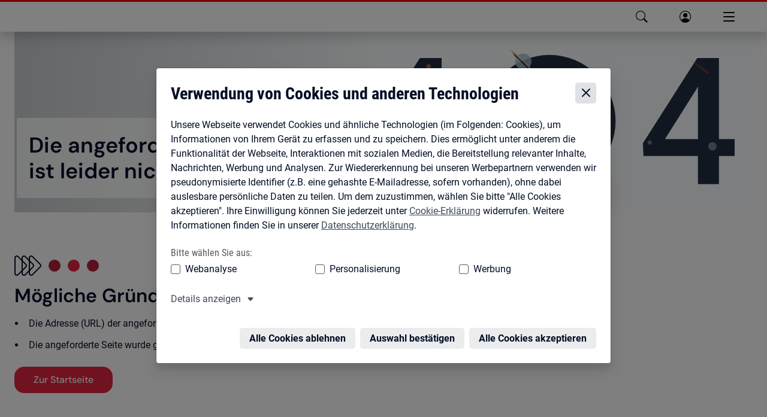

--- FILE ---
content_type: text/html; charset=utf-8
request_url: https://www.arbeitsagentur.de/bildung/welche-ausbildung-welches-studium-passt?pk_vid=57e26908068be1d715894599270f3d45
body_size: 26718
content:
<!DOCTYPE html><html lang="de"><head><meta charSet="utf-8"/><meta name="viewport" content="width=device-width, initial-scale=1"/><link rel="preload" as="image" href="https://web.arbeitsagentur.de///cms-bo-portal-prod-media/prod/s3fs-public/images/feedback-detailseite.png?VersionId=AAAAAAAAAAPrmdA_-XMUVwAGAAAFlIT9AAAAAAAAAAEABgAABVjH8QD6AAAAAFNUAAAAAAAAAYUAZnByb2QvczNmcy1wdWJsaWMvaW1hZ2VzL2ZlZWRiYWNrLWRldGFpbHNlaXRlLnBuZw.."/><link rel="stylesheet" href="/bildung/_next/static/css/b4a954751857a96a.css" crossorigin="anonymous" data-precedence="next"/><link rel="stylesheet" href="/bildung/_next/static/css/8df7f3a83f4f0f11.css" crossorigin="anonymous" data-precedence="next"/><link rel="stylesheet" href="/bildung/_next/static/css/3b147a0e7423afe1.css" crossorigin="anonymous" data-precedence="next"/><link rel="preload" as="script" fetchPriority="low" href="/bildung/_next/static/chunks/webpack-acebeb0c3f6af7bb.js" crossorigin=""/><script src="/bildung/_next/static/chunks/4bd1b696-c023c6e3521b1417.js" async="" crossorigin=""></script><script src="/bildung/_next/static/chunks/255-cf89c87f3920447b.js" async="" crossorigin=""></script><script src="/bildung/_next/static/chunks/main-app-2ecc3bf42ae2d122.js" async="" crossorigin=""></script><script src="/bildung/_next/static/chunks/app/error-35678df64a154fa8.js" async="" crossorigin=""></script><script src="/bildung/_next/static/chunks/app/not-found-d0e98ca0bf1419ae.js" async="" crossorigin=""></script><script src="/bildung/_next/static/chunks/848-696e1a58a56e31c7.js" async="" crossorigin=""></script><script src="/bildung/_next/static/chunks/790-612a263d7fd94363.js" async="" crossorigin=""></script><script src="/bildung/_next/static/chunks/913-721e623b3bc2eb6a.js" async="" crossorigin=""></script><script src="/bildung/_next/static/chunks/app/%5B%5B...slug%5D%5D/layout-b084d40d169177b5.js" async="" crossorigin=""></script><script src="/bildung/_next/static/chunks/app/%5B%5B...slug%5D%5D/error-431585ee6b27435d.js" async="" crossorigin=""></script><script src="/bildung/_next/static/chunks/706-0352d150973ae5be.js" async="" crossorigin=""></script><script src="/bildung/_next/static/chunks/app/%5B%5B...slug%5D%5D/page-6dbd98dc2939156c.js" async="" crossorigin=""></script><script src="/bildung/_next/static/chunks/app/layout-f0e7c98373024f02.js" async="" crossorigin=""></script><link rel="preload" href="/bildung/assets/dpl/js/core.js" as="script"/><link rel="preload" href="https://web.arbeitsagentur.de/cms-bo-portal-prod-media/prod/s3fs-public/images/BA-Fotoshooting-Check-U-Motiv_03_Gruppenbild_0882_01-2.jpg?VersionId=AAAAAAAAAAPrmdA_-XMUVwCKAAAFtpIOAAAAAAAAAAEAigAABXiYJgD6AAAAAFNUAAAAAAAAAYUAZnByb2QvczNmcy1wdWJsaWMvaW1hZ2VzL0JBLUZvdG9zaG9vdGluZy1DaGVjay1VLU1vdGl2XzAzX0dydXBwZW5iaWxkXzA4ODJfMDEtMi5qcGc." as="image"/><meta name="theme-color" content="#ffffff"/><title>Check-U: Der Berufsorientierungstest | Bundesagentur für Arbeit</title><meta name="description" content="Check-U ist ein kostenloser Berufsorientierungstest. Damit findest du heraus, welches Studium oder welche Ausbildung zu dir passt. Gleich loslegen!"/><link rel="manifest" href="https://web.arbeitsagentur.de/design/dpl/assets/favicons/manifest.json"/><meta name="robots" content="index,follow"/><meta name="msapplication-config" content="https://web.arbeitsagentur.de/design/dpl/assets/favicons/browserconfig.xml"/><meta name="audience" content="Junge Menschen"/><link rel="canonical" href="https://www.arbeitsagentur.de/bildung/welche-ausbildung-welches-studium-passt"/><meta property="og:title" content="Check-U: Der Berufsorientierungstest | Bundesagentur für Arbeit"/><meta property="og:description" content="Check-U ist ein kostenloser Berufsorientierungstest. Damit findest du heraus, welches Studium oder welche Ausbildung zu dir passt. Gleich loslegen!"/><meta property="og:image" content="https://web.arbeitsagentur.de/cms-zentrales-portal-produktion-karriereportal/prod/s3fs-public/ba-logo-default.jpg"/><meta name="twitter:card" content="summary_large_image"/><meta name="twitter:title" content="Check-U: Der Berufsorientierungstest | Bundesagentur für Arbeit"/><meta name="twitter:description" content="Check-U ist ein kostenloser Berufsorientierungstest. Damit findest du heraus, welches Studium oder welche Ausbildung zu dir passt. Gleich loslegen!"/><meta name="twitter:image" content="https://web.arbeitsagentur.de/cms-zentrales-portal-produktion-karriereportal/prod/s3fs-public/ba-logo-default.jpg"/><link rel="shortcut icon" href="https://web.arbeitsagentur.de/design/dpl/assets/favicons/favicon.ico"/><link rel="apple-touch-icon" href="https://web.arbeitsagentur.de/design/dpl/assets/favicons/apple-touch-icon.png"/><link rel="icon" href="https://web.arbeitsagentur.de/design/dpl/assets/favicons/favicon-16x16.png" sizes="16x16"/><link rel="icon" href="https://web.arbeitsagentur.de/design/dpl/assets/favicons/favicon-32x32.png" sizes="32x32"/><link rel="mask-icon" href="https://web.arbeitsagentur.de/design/dpl/assets/favicons/safari-pinned-tab.svg" color="#E2001A"/><script src="/bildung/_next/static/chunks/polyfills-42372ed130431b0a.js" crossorigin="anonymous" noModule=""></script></head><body class="bo"><div hidden=""><!--$--><!--/$--></div><script>history.scrollRestoration = "manual"</script><nav class="ba-jumpnav" aria-label="Sprunglinks"><a href="#main" tabindex="0">zu den Hauptinhalten springen</a></nav><oiam-oauth-component></oiam-oauth-component><oiam-oauth-fallback></oiam-oauth-fallback><bahf-header with-cookie-disclaimer="true" login-link-to-profile="true" prioritize-lang-attr="true"></bahf-header><div id="serverHeaderRef"><div><bahf-fallback-header logout-btn="OIAM" class="sc-bahf-fallback-header-h sc-bahf-fallback-header-s hydrated" s-id="1"><!--r.1--><header class="ba-header ba-header-element sc-bahf-fallback-header" c-id="1.0.0.0"><div class="container-fluid sc-bahf-fallback-header" c-id="1.1.1.0"><div class="ba-logo sc-bahf-fallback-header" c-id="1.2.2.0"><a href="https://www.arbeitsagentur.de/" title="zur Startseite der Bundesagentur für Arbeit" class="sc-bahf-fallback-header" c-id="1.3.3.0"><img src="[data-uri]" alt="Bundesagentur für Arbeit bringt weiter" class="sc-bahf-fallback-header" c-id="1.4.4.0"></a></div></div><nav class="ba-nav-meta sc-bahf-fallback-header" aria-label="Metanavigation" c-id="1.5.1.1"><ul class="container-fluid sc-bahf-fallback-header" c-id="1.6.2.0"><li class="sc-bahf-fallback-header" c-id="1.7.3.0"><a href="https://www.arbeitsagentur.de/gebaerdensprache" class="ba-link-sign-language sc-bahf-fallback-header" c-id="1.8.4.0"><!--t.1.9.5.0-->Gebärdensprache</a></li><li class="sc-bahf-fallback-header" c-id="1.10.3.1"><a href="https://www.arbeitsagentur.de/leichte-sprache" class="ba-link-simple-language sc-bahf-fallback-header" c-id="1.11.4.0"><!--t.1.12.5.0-->Leichte Sprache</a></li><li class="dropdown sc-bahf-fallback-header" aria-hidden="true" c-id="1.13.3.2"><a href="#" class="ba-link-language sc-bahf-fallback-header" aria-expanded="false" c-id="1.14.4.0" style="visibility: hidden;"><!--t.1.15.5.0-->Deutsch</a></li></ul></nav><nav class="ba-nav-main sc-bahf-fallback-header" aria-label="Hauptnavigation" c-id="1.16.1.2"><h1 id="ba-hauptnavigation" class="sr-only sc-bahf-fallback-header" c-id="1.17.2.0"><!--t.1.18.3.0-->Hauptnavigation</h1><ul class="container-fluid sc-bahf-fallback-header" c-id="1.19.2.1"><li class="sc-bahf-fallback-header" c-id="1.20.3.0"><a href="https://web.arbeitsagentur.de/portal/metasuche/suche/information" title="Suche" role="button" class="ba-menu-entry ba-search sc-bahf-fallback-header" c-id="1.21.4.0"><span class="ba-title sc-bahf-fallback-header" c-id="1.22.5.0"><!--t.1.23.6.0-->Suche</span></a></li><li class="sc-bahf-fallback-header" c-id="1.24.3.1"><a href="https://web.arbeitsagentur.de/profil/profil-ui/pd/" title="Anmelden" role="button" class="ba-menu-entry ba-login ba-profile collapsed sc-bahf-fallback-header" c-id="1.25.4.0"><span class="ba-title sc-bahf-fallback-header" c-id="1.26.5.0"><!--t.1.27.6.0-->Anmelden</span></a></li><li aria-hidden="true" class="sc-bahf-fallback-header" c-id="1.28.3.2"><button class="ba-menu-entry ba-main collapsed sc-bahf-fallback-header" type="button" data-target="#headerFlyoutMain" aria-expanded="false" c-id="1.29.4.0" style="visibility: hidden;"><span class="ba-bars sc-bahf-fallback-header" c-id="1.30.5.0"><!--t.1.31.6.0--> </span><span class="ba-title sc-bahf-fallback-header" c-id="1.32.5.1"><!--t.1.33.6.0-->Menü</span></button></li></ul></nav></header></bahf-fallback-header></div></div><bahf-fallback-header logout-btn="OIAM"></bahf-fallback-header><link rel="stylesheet" href="https://web.arbeitsagentur.de/design/dplbo/assets/css/bo.css"/><main id="main"><div class="bo-page-detail"><header class="ba-subheader"><div class="ba-content-wrap"><div class="row flex-sm-nowrap"><div class="ba-col-logo"><img alt="" loading="lazy" decoding="async" data-nimg="fill" class="position-relative" style="position:absolute;height:100%;width:100%;left:0;top:0;right:0;bottom:0;object-fit:contain;object-position:left top;color:transparent" src="https://web.arbeitsagentur.de/cms-bo-portal-prod-media/prod/s3fs-public/2025-07/meinBERUF_Logo-schwarz.svg?VersionId=AAAAAAAAAAPrmdA_-XMUVwAwAAAFURqAAAAAAAAAAAEAMAAABUaUHgD6AAAAAFNUAAAAAAAAAYUAZnByb2QvczNmcy1wdWJsaWMvMjAyNS0wNy9tZWluQkVSVUZfTG9nby1zY2h3YXJ6LnN2Zw.."/></div><div class="ba-col-navbar"><nav class="ba-navbar" aria-label="Bereichsnavigation - Mein-Beruf" data-title-prev="zurück" data-title-next="weiter"><div class="ba-viewport"><ul><li><a data-analytics-value=" " data-analytics-action="klick" data-analytics-track="true" data-analytics-category="link" data-analytics-name="/bildung/noch-planlos" href="/bildung/noch-planlos" class="">Noch planlos</a></li><li><a data-analytics-value=" " data-analytics-action="klick" data-analytics-track="true" data-analytics-category="link" data-analytics-name="/bildung/berufe-und-wege" href="/bildung/berufe-und-wege" class="">Berufe &amp; Wege</a></li><li><a data-analytics-value=" " data-analytics-action="klick" data-analytics-track="true" data-analytics-category="link" data-analytics-name="/bildung/praktikum" href="/bildung/praktikum" class="">Praktikum</a></li><li><a data-analytics-value=" " data-analytics-action="klick" data-analytics-track="true" data-analytics-category="link" data-analytics-name="/bildung/ausbildung" href="/bildung/ausbildung" class="">Ausbildung</a></li><li><a data-analytics-value=" " data-analytics-action="klick" data-analytics-track="true" data-analytics-category="link" data-analytics-name="/bildung/studium" href="/bildung/studium" class="">Studium</a></li><li><a data-analytics-value=" " data-analytics-action="klick" data-analytics-track="true" data-analytics-category="link" data-analytics-name="/bildung/bewerbung" href="/bildung/bewerbung" class="">Bewerbung</a></li><li><a data-analytics-value=" " data-analytics-action="klick" data-analytics-track="true" data-analytics-category="link" data-analytics-name="/bildung/einfach-erklaert" href="/bildung/einfach-erklaert" class="">Einfach erklärt</a></li><li><a data-analytics-value=" " data-analytics-action="klick" data-analytics-track="true" data-analytics-category="link" data-analytics-name="/bildung/lehrende-und-beratende" href="/bildung/lehrende-und-beratende" class="">Lehrende &amp; Beratende</a></li></ul></div><button class="ba-prev" type="button" tabindex="-1" title="zurück" aria-label="zurück"></button><button class="ba-next" type="button" tabindex="-1" title="weiter" aria-label="weiter"></button></nav></div></div></div></header><header class="bo-content-header"><div class="bo-fullwidth-wrap"><div class="container-fluid"><nav class="ba-breadcrumb" aria-label="Du befindest Dich hier:"><ol><li><a data-analytics-value=" " data-analytics-action="klick" data-analytics-track="true" data-analytics-category="link" data-analytics-name="https://www.arbeitsagentur.de" href="https://www.arbeitsagentur.de" title="Startseite">Startseite</a></li><li><a data-analytics-value=" " data-analytics-action="klick" data-analytics-track="true" data-analytics-category="link" data-analytics-name="/bildung/" href="/bildung/" title="meinBERUF">meinBERUF</a></li></ol></nav></div><div class="ba-header-image" data-copyright-alt="Ein Junge und zwei Mädchen sitzen auf einem Sofa und arbeiten mit ihren Laptops." data-copyright-author="Maurice Kohl" data-copyright-source="Bundesagentur für Arbeit" data-image-url="https://web.arbeitsagentur.de/cms-bo-portal-prod-media/prod/s3fs-public/images/BA-Fotoshooting-Check-U-Motiv_03_Gruppenbild_0882_01-2.jpg?VersionId=AAAAAAAAAAPrmdA_-XMUVwCKAAAFtpIOAAAAAAAAAAEAigAABXiYJgD6AAAAAFNUAAAAAAAAAYUAZnByb2QvczNmcy1wdWJsaWMvaW1hZ2VzL0JBLUZvdG9zaG9vdGluZy1DaGVjay1VLU1vdGl2XzAzX0dydXBwZW5iaWxkXzA4ODJfMDEtMi5qcGc."><div class="container-fluid"><picture class="ba-responsive-picture"><img alt="" decoding="async" data-nimg="fill" style="position:absolute;height:100%;width:100%;left:0;top:0;right:0;bottom:0;object-fit:cover;object-position:center;color:transparent" src="https://web.arbeitsagentur.de/cms-bo-portal-prod-media/prod/s3fs-public/images/BA-Fotoshooting-Check-U-Motiv_03_Gruppenbild_0882_01-2.jpg?VersionId=AAAAAAAAAAPrmdA_-XMUVwCKAAAFtpIOAAAAAAAAAAEAigAABXiYJgD6AAAAAFNUAAAAAAAAAYUAZnByb2QvczNmcy1wdWJsaWMvaW1hZ2VzL0JBLUZvdG9zaG9vdGluZy1DaGVjay1VLU1vdGl2XzAzX0dydXBwZW5iaWxkXzA4ODJfMDEtMi5qcGc."/></picture></div></div></div><div class="bo-heading-wrap"><div class="container-fluid bo-heading"><h1 class="">Check-U: Der Berufsorientierungstest</h1><div class="bo-heading-jumpmarks"><p>Dieser Artikel beschreibt:</p><ul class="ba-linklist"></ul></div></div></div></header><div class="container-fluid"><article class="row ba-richtext-content ba-copytext "><div class="ba-content-main"><p>Entdecke deine beruflichen Stärken mit dem kostenlosen Berufsorientierungstest der Bundesagentur für Arbeit. Finde heraus, welche Ausbildungen und welches Studium zu dir passen.</p><h2>Starte Check-U</h2></div><div class="ba-content-marginal"></div></article></div><div class="container-fluid"><section class="ba-cardrow-wrap ba-blank"><div class="row"><div class="col-lg-4 col-md-6 col-xs-12"><section class="ba-tile ba-with-image ba-img-only" data-copyright-alt="Eine junge Frau sitzt am Schreibtisch und arbeitet am Laptop." data-copyright-author="Maurice Kohl" data-copyright-source="Bundesagentur für Arbeit" data-image-url="https://web.arbeitsagentur.de/cms-bo-portal-prod-media/prod/s3fs-public/images/BA-Fotoshooting-Check-U-Motiv_01_Schreibtisch_0146.jpg?VersionId=AAAAAAAAAAPrmdA_-XMUVwCQAAAFuv8HAAAAAAAAAAEAkAAABYGHJgD6AAAAAFNUAAAAAAAAAYUAZnByb2QvczNmcy1wdWJsaWMvaW1hZ2VzL0JBLUZvdG9zaG9vdGluZy1DaGVjay1VLU1vdGl2XzAxX1NjaHJlaWJ0aXNjaF8wMTQ2LmpwZw.."><picture class="ba-responsive-picture"><img alt="" loading="lazy" decoding="async" data-nimg="fill" style="position:absolute;height:100%;width:100%;left:0;top:0;right:0;bottom:0;object-fit:cover;object-position:64% 42%;color:transparent" src="https://web.arbeitsagentur.de/cms-bo-portal-prod-media/prod/s3fs-public/images/BA-Fotoshooting-Check-U-Motiv_01_Schreibtisch_0146.jpg?VersionId=AAAAAAAAAAPrmdA_-XMUVwCQAAAFuv8HAAAAAAAAAAEAkAAABYGHJgD6AAAAAFNUAAAAAAAAAYUAZnByb2QvczNmcy1wdWJsaWMvaW1hZ2VzL0JBLUZvdG9zaG9vdGluZy1DaGVjay1VLU1vdGl2XzAxX1NjaHJlaWJ0aXNjaF8wMTQ2LmpwZw.."/></picture></section></div><div class="col-lg-8 col-md-12 col-xs-12"><section class="ba-tile"><h3 class="ba-heading">Jetzt loslegen</h3><p>Bei deiner Berufswahl geht es um deine berufliche Zukunft. Nimm dir also Zeit. Unser Berufstest dauert circa 80 Minuten und er speichert alles automatisch. Du kannst jederzeit pausieren und mit deinem<strong> persönlichen Zugangscode</strong> zu Check-U zurückkehren. </p><div class="ba-tile-actions"><a data-analytics-value=" " data-analytics-action="klick" data-analytics-track="true" data-analytics-category="primary button" data-analytics-name="https://web.arbeitsagentur.de/set-prod/set-client/registrierung" class="ba-btn ba-btn-primary ba-btn ba-btn-block" href="https://web.arbeitsagentur.de/set-prod/set-client/registrierung" target="_blank" aria-label=""><span class="sr-only">Öffnet in neuem Tab</span><span>Starten und Zugangscode erhalten</span></a><a data-analytics-value=" " data-analytics-action="klick" data-analytics-track="true" data-analytics-category="secondary button" data-analytics-name="https://web.arbeitsagentur.de/set-prod/set-client/anmeldung" class="ba-btn ba-btn-secondary ba-btn ba-btn-block" href="https://web.arbeitsagentur.de/set-prod/set-client/anmeldung" target="_blank" aria-label=""><span class="sr-only">Öffnet in neuem Tab</span><span>Meinen Zugangscode eingeben</span></a></div></section></div></div></section></div><div class="container-fluid"><header><h2 class="ba-spacing-top-h2">Entdecke Check-U mit den Influencern Luca und Sandra</h2></header><article class="row ba-richtext-content ba-copytext "><div class="ba-content-main"><div class="embed-container"><iframe allowFullScreen="" referrerPolicy="origin-when-cross-origin" src="https://e.video-cdn.net/watch?video-id=746BVrtMWR11ty4GHFu8f5&amp;player-id=8kuA5uBatbBSTjV7hHhXQ2" width="" height="100%" frameBorder="0" aria-label="Erklärvideo Check-U mit Sandra und Luca"></iframe></div></div><div class="ba-content-marginal"></div></article></div><div class="container-fluid"><header><h2 class="ba-spacing-top-h2">Check-U: in 3 Schritten zum Wunschberuf</h2></header><article class="row ba-richtext-content ba-copytext "><div class="ba-content-main"></div><div class="ba-content-marginal"></div></article></div><div class="container-fluid"><section class="ba-relation  " aria-labelledby="step1-_S_g_"><span class="ba-step" data-step="1" aria-hidden="true">1<!-- -->. <span class="ba-step-label">Schritt</span></span><div class="ba-content ba-copytext"><h3 class="ba-heading" id="step1-_S_g_">Dein Kompetenz-Check</h3><div><p>Entdecke, welche Stärken du hast! <br/>Die Ergebnisse deines Kompetenz-Checks werden in deinem persönlichen Stärkenprofil zusammengefasst. So hast du deine Stärken immer auf einen Blick!</p></div></div></section><section class="ba-relation  " aria-labelledby="step2-_S_h_"><span class="ba-step" data-step="2" aria-hidden="true">2<!-- -->. <span class="ba-step-label">Schritt</span></span><div class="ba-content ba-copytext"><h3 class="ba-heading" id="step2-_S_h_">Deine Personalisierung</h3><div><p>Nenne uns deine Kompetenzen, bevorzugten Arbeitsbedingungen und Berufsfelder, die dich interessieren. Dadurch können wir dich bei deiner Berufswahl besser unterstützen.</p></div></div></section><section class="ba-relation  " aria-labelledby="step3-_S_i_"><span class="ba-step" data-step="3" aria-hidden="true">3<!-- -->. <span class="ba-step-label">Schritt</span></span><div class="ba-content ba-copytext"><h3 class="ba-heading" id="step3-_S_i_">Deine Ergebnisse</h3><div><p>Erfahre, welche Ausbildungen (ab Klasse 8) und Studienfächer (ab der 10. Klasse) am besten zu dir passen. Und wenn das Richtige dabei ist, kannst du direkt nach Ausbildungsangeboten und Studiengängen suchen.</p></div></div></section></div><div class="container-fluid"><header><h2 class="ba-spacing-top-h2">Der Berufsorientierungstest für deine Zukunft</h2></header><article class="row ba-richtext-content ba-copytext "><div class="ba-content-main"><p>Eine Ausbildung im Betrieb, in der Schule oder doch lieber ein Studium: Den meisten Jugendlichen fällt es schwer, sich für einen Weg zu entscheiden. Und genau dabei hilft dir Check-U!</p><p>Check-U ist ein <strong>kostenloser Berufswahltest</strong> für Schülerinnen und Schüler ab 13 Jahren. Der Berufstest hilft dir, eine Entscheidung für deine berufliche Zukunft zu treffen. Du kannst Check-U durchgehend auf deinem Smartphone bearbeiten, oder auch auf jedem anderen Gerät.</p><p>Du bist bei Check-U genau richtig, wenn du wissen willst:</p><ul><li>was deine <strong>beruflichen Stärken</strong> und Interessen sind</li><li>welche <strong>Ausbildung</strong> am besten zu dir passt</li><li>welches <strong>Studium</strong> zu dir passt</li><li>welche <strong>Alternativen</strong> es zu deinem Wunschberuf gibt</li></ul></div><div class="ba-content-marginal"></div></article></div><div class="container-fluid"><header><h2 class="ba-spacing-top-h2">Hinweis für Schülerinnen und Schüler mit Einschränkungen</h2></header><article class="row ba-richtext-content ba-copytext "><div class="ba-content-main"><p>In Check-U werden keine gesundheitlichen Daten erfasst. Falls du gesundheitliche Einschränkungen hast, passen die Vorschläge möglicherweise nicht zu dir.</p><p>Wenn du Seheinschränkungen hast und technische Hilfsmittel wie eine Braillezeile oder einen Screenreader nutzt, ist Check-U leider nicht für dich geeignet. Wir empfehlen dir ein <a href="/bildung/noch-planlos/hilfe-berufswahl#Einen-Termin-bei-der-Berufsberatung-vereinbaren" data-analytics-track="true" data-analytics-action="klick" data-analytics-value=" " data-analytics-name="/bildung/noch-planlos/hilfe-berufswahl#Einen-Termin-bei-der-Berufsberatung-vereinbaren" data-analytics-category="link">persönliches Beratungsgespräch</a>, um Alternativen zu Check-U zu besprechen. </p></div><div class="ba-content-marginal"></div></article></div><div class="container-fluid"><header><h2 class="ba-spacing-top-h2">Weitere Infos zum Berufsorientierungstest Check-U</h2></header><article class="row ba-richtext-content ba-copytext "><div class="ba-content-main"><p>Informiere dich zu der Bearbeitung, dem Aufbau des Tests und den Ergebnissen: <a href="/bildung/welche-ausbildung-welches-studium-passt/check-u-faq" data-entity-type="node" data-entity-uuid="4676ef07-2cf1-4974-a82e-d59a90e635a5" data-entity-substitution="canonical" data-analytics-track="true" data-analytics-action="klick" data-analytics-value=" " data-analytics-name="/bildung/welche-ausbildung-welches-studium-passt/check-u-faq" data-analytics-category="link">Häufig gestellte Fragen</a>.</p></div><div class="ba-content-marginal"></div></article></div><div class="container-fluid"><header><h2 class="ba-spacing-top-h2">So kannst du nach Check-U weitermachen</h2></header><article class="row ba-richtext-content ba-copytext "><div class="ba-content-main"><p>Besprich deine Ergebnisse mit einer Berufsberaterin oder einem Berufsberater bei einem <a href="/bildung/noch-planlos/hilfe-berufswahl#Einen-Termin-bei-der-Berufsberatung-vereinbaren" data-analytics-track="true" data-analytics-action="klick" data-analytics-value=" " data-analytics-name="/bildung/noch-planlos/hilfe-berufswahl#Einen-Termin-bei-der-Berufsberatung-vereinbaren" data-analytics-category="link">kostenlosen Beratungsgespräch</a> in deiner örtlichen Agentur für Arbeit. </p><p class="ba-accent ba-accent-important"><span class="sr-only">Wichtig:</span><span data-teams="true">Noch Fragen? Wir helfen dir gerne weiter - telefonisch unter 0800 4 555500 (gebührenfrei) oder über unser </span><a href="https://web.arbeitsagentur.de/portal/kontakt/de/terminvereinbarung/berufsberatung?scope=form" target="_blank" data-analytics-track="true" data-analytics-action="klick" data-analytics-value=" " data-analytics-name="https://web.arbeitsagentur.de/portal/kontakt/de/terminvereinbarung/berufsberatung?scope=form" data-analytics-category="link"><span data-teams="true">Kontaktformular</span></a>.</p></div><div class="ba-content-marginal"></div></article></div><section class="bo-abbinder bo-bg-dark"><div class="container-fluid"> 
 
  <section class="bo-rating bo-rating-detail d-none"> 
 
    <div class="bo-image"> 
      <img src="https://web.arbeitsagentur.de///cms-bo-portal-prod-media/prod/s3fs-public/images/feedback-detailseite.png?VersionId=AAAAAAAAAAPrmdA_-XMUVwAGAAAFlIT9AAAAAAAAAAEABgAABVjH8QD6AAAAAFNUAAAAAAAAAYUAZnByb2QvczNmcy1wdWJsaWMvaW1hZ2VzL2ZlZWRiYWNrLWRldGFpbHNlaXRlLnBuZw.." alt=""/> 
    </div> 
 
    <div class="bo-rating-content"> 
      <h2 class="bo-heading">Haben dir die Inhalte der Seite weitergeholfen?</h2> 
 
      <div class="row bo-rating-buttons"> 
        <div class="col-12 col-sm-6 pb-2 pb-sm-0"> 
          <button role="button" class="ba-btn ba-btn-block ba-btn-primary ba-btn-icon bo-icon-heart"><span>Ja, voll!</span></button> 
        </div> 
        <div class="col-12 col-sm-6"> 
          <button role="button" class="ba-btn ba-btn-block ba-btn-icon bo-icon-heart-broken"><span>Nee, gar nicht!</span></button> 
        </div> 
      </div> 
 
      <div class="bo-rating-sent d-none">Vielen Dank für dein Feedback.</div> 
    </div> 
 
  </section> 
 
  <script data-server="true"> 
    const interval = setInterval(() => { 
      if (document.readyState !== 'complete' || document.querySelector('bahf-header.hydrated, bahf-fallback-header.hydrated') === null) { return; } 
 
      clearInterval(interval); 
 
      function checkForConsent () { 
        if (document.cookie.match('cookie_consent=accepted')) { 
          init(); 
        } 
      } 
 
      if (typeof cookieStore !== 'undefined' && cookieStore) { 
        cookieStore.addEventListener('change', checkForConsent); 
      } 
      checkForConsent(); 
 
      function init () { 
        const feedbackElements = document.querySelectorAll('.bo-rating-detail:not([data-initialized])'); 
        feedbackElements.forEach(feedbackElement => { 
          const buttonRow = feedbackElement.querySelector('.bo-rating-buttons'); 
          const sentMessage = feedbackElement.querySelector('.bo-rating-sent'); 
          const buttons = buttonRow.querySelectorAll('button'); 
 
          buttons.forEach(button => { 
            button.addEventListener('click', onClick); 
          }); 
 
          feedbackElement.setAttribute('data-initialized', true); 
          feedbackElement.classList.remove('d-none'); 
 
          function onClick (e) { 
            pushMatomo(e); 
            buttons.forEach(button => { 
              button.removeEventListener('click', onClick); 
            }); 
            buttonRow.classList.add('d-none'); 
            sentMessage.classList.remove('d-none'); 
          } 
 
          function pushMatomo (e) { 
            const title = 'Mein Beruf - Weitergeholfen'; 
            const result = e.target.classList.contains('ba-btn-primary') ? 'Ja, weitergeholfen' : 'Nein, nicht weitergeholfen'; 
            const currentLocation = document.location.href; 
 
            if (typeof _paq !== 'undefined' && _paq && currentLocation && result) { 
              _paq.push(['trackEvent', title, result, currentLocation]); 
            } 
          } 
        }); 
      } 
    }, 200); 
  </script> 
 
</div></section></div><div class="container-fluid"><button class="ba-btn ba-btn-tertiary ba-btn-icon ba-icon-quote float-end" type="button" data-bs-toggle="modal" data-bs-target="#copyrightModal">Bildnachweis</button><div class="modal fade" id="copyrightModal" role="dialog" aria-label="Bildnachweis" aria-hidden="true"><div class="modal-dialog modal-xl modal-dialog-centered"><div class="modal-content"><div class="modal-header"><button type="button" class="ba-modal-close" data-bs-dismiss="modal" aria-label="Bildnachweis schließen" title="Bildnachweis schließen"></button><h1 class="modal-title">Bildnachweis</h1></div><div class="modal-body"><div class="container-fluid"><div class="row"></div><div class=" ba-copytext"><p class="ba-accent ba-accent-important"><strong>Hinweis zur Verwendung von Bildern<!-- -->:</strong><br/> <!-- -->Weitere Informationen zu Copyright und Markenschutz finden Sie in unserem <!-- --> <a data-analytics-value=" " data-analytics-action="klick" data-analytics-track="true" data-analytics-category="link" data-analytics-name="https://www.arbeitsagentur.de/impressum" href="https://www.arbeitsagentur.de/impressum">Impressum</a>.</p></div></div></div></div></div></div></div></main><!--$--><!--/$--><bahf-footer></bahf-footer><div><bahf-fallback-footer class="hydrated" s-id="1"><!--r.1--><section class="ba-footer-wrap ba-footer-size" c-id="1.0.0.0"><footer class="ba-footer" c-id="1.1.1.0"><hr c-id="1.2.2.0"><nav class="container-fluid position-relative" aria-label="Informationen über die Seite" c-id="1.3.2.1"><picture class="ba-logo" c-id="1.4.3.0"><img src="[data-uri]" alt="Bundesagentur für Arbeit bringt weiter" c-id="1.5.4.0"></picture><ul class="ba-list-meta" c-id="1.6.3.1"><li c-id="1.7.4.0"><!--t.1.8.5.0-->© Bundesagentur für Arbeit 2025</li><li c-id="1.9.4.1"><a href="https://www.arbeitsagentur.de/impressum" c-id="1.10.5.0"><!--t.1.11.6.0-->Impressum</a></li><li c-id="1.12.4.2"><a href="https://www.arbeitsagentur.de/hilfe" c-id="1.13.5.0"><!--t.1.14.6.0-->Information &amp; Hilfe</a></li><li c-id="1.15.4.3"><a href="https://www.arbeitsagentur.de/datenschutz" c-id="1.16.5.0"><!--t.1.17.6.0-->Datenschutz</a></li><li c-id="1.18.4.4"><a href="https://www.arbeitsagentur.de/rechtliche-hinweise" c-id="1.19.5.0"><!--t.1.20.6.0-->Rechtliche Hinweise</a></li><li c-id="1.21.4.5"><a href="https://www.arbeitsagentur.de/erklaerung-barrierefreiheit" c-id="1.22.5.0"><!--t.1.23.6.0-->Erklärung zur Barrierefreiheit</a></li><li c-id="1.24.4.6"><a href="https://con.arbeitsagentur.de/prod/apok/kontakt/de/anregungen-und-kritik/barrierefreiheit?scope=form" c-id="1.25.5.0"><!--t.1.26.6.0-->Barrieren melden</a></li></ul></nav></footer></section></bahf-fallback-footer></div><a class="ba-scroll-to-top" href="#" tabindex="-1" title="nach oben" aria-hidden="true"></a><script src="/bildung/_next/static/chunks/webpack-acebeb0c3f6af7bb.js" crossorigin="" id="_R_" async=""></script><script>(self.__next_f=self.__next_f||[]).push([0])</script><script>self.__next_f.push([1,"1:\"$Sreact.fragment\"\n2:I[9766,[],\"\"]\n3:I[9567,[\"39\",\"static/chunks/app/error-35678df64a154fa8.js\"],\"default\"]\n4:I[8924,[],\"\"]\n5:I[3293,[\"345\",\"static/chunks/app/not-found-d0e98ca0bf1419ae.js\"],\"default\"]\n8:I[4431,[],\"OutletBoundary\"]\na:I[5278,[],\"AsyncMetadataOutlet\"]\nc:I[4431,[],\"ViewportBoundary\"]\ne:I[4431,[],\"MetadataBoundary\"]\nf:\"$Sreact.suspense\"\n11:I[7150,[],\"\"]\n:HL[\"/bildung/_next/static/css/b4a954751857a96a.css\",\"style\",{\"crossOrigin\":\"\"}]\n:HL[\"/bildung/_next/static/css/8df7f3a83f4f0f11.css\",\"style\",{\"crossOrigin\":\"\"}]\n:HL[\"/bildung/_next/static/css/3b147a0e7423afe1.css\",\"style\",{\"crossOrigin\":\"\"}]\n"])</script><script>self.__next_f.push([1,"0:{\"P\":null,\"b\":\"4v0BahlLNaqOeG4I2cSjY\",\"p\":\"/bildung\",\"c\":[\"\",\"welche-ausbildung-welches-studium-passt\"],\"i\":false,\"f\":[[[\"\",{\"children\":[[\"slug\",\"welche-ausbildung-welches-studium-passt\",\"oc\"],{\"children\":[\"__PAGE__\",{}]}]},\"$undefined\",\"$undefined\",true],[\"\",[\"$\",\"$1\",\"c\",{\"children\":[[[\"$\",\"link\",\"0\",{\"rel\":\"stylesheet\",\"href\":\"/bildung/_next/static/css/b4a954751857a96a.css\",\"precedence\":\"next\",\"crossOrigin\":\"anonymous\",\"nonce\":\"$undefined\"}],[\"$\",\"link\",\"1\",{\"rel\":\"stylesheet\",\"href\":\"/bildung/_next/static/css/8df7f3a83f4f0f11.css\",\"precedence\":\"next\",\"crossOrigin\":\"anonymous\",\"nonce\":\"$undefined\"}],[\"$\",\"link\",\"2\",{\"rel\":\"stylesheet\",\"href\":\"/bildung/_next/static/css/3b147a0e7423afe1.css\",\"precedence\":\"next\",\"crossOrigin\":\"anonymous\",\"nonce\":\"$undefined\"}]],[\"$\",\"$L2\",null,{\"parallelRouterKey\":\"children\",\"error\":\"$3\",\"errorStyles\":[],\"errorScripts\":[],\"template\":[\"$\",\"$L4\",null,{}],\"templateStyles\":\"$undefined\",\"templateScripts\":\"$undefined\",\"notFound\":[[\"$\",\"$L5\",null,{}],[]],\"forbidden\":\"$undefined\",\"unauthorized\":\"$undefined\"}]]}],{\"children\":[[\"slug\",\"welche-ausbildung-welches-studium-passt\",\"oc\"],[\"$\",\"$1\",\"c\",{\"children\":[null,\"$L6\"]}],{\"children\":[\"__PAGE__\",[\"$\",\"$1\",\"c\",{\"children\":[\"$L7\",null,[\"$\",\"$L8\",null,{\"children\":[\"$L9\",[\"$\",\"$La\",null,{\"promise\":\"$@b\"}]]}]]}],{},null,false]},null,false]},null,false],[\"$\",\"$1\",\"h\",{\"children\":[null,[[\"$\",\"$Lc\",null,{\"children\":\"$Ld\"}],null],[\"$\",\"$Le\",null,{\"children\":[\"$\",\"div\",null,{\"hidden\":true,\"children\":[\"$\",\"$f\",null,{\"fallback\":null,\"children\":\"$L10\"}]}]}]]}],false]],\"m\":\"$undefined\",\"G\":[\"$11\",[]],\"s\":false,\"S\":true}\n"])</script><script>self.__next_f.push([1,"12:I[9651,[\"848\",\"static/chunks/848-696e1a58a56e31c7.js\",\"790\",\"static/chunks/790-612a263d7fd94363.js\",\"913\",\"static/chunks/913-721e623b3bc2eb6a.js\",\"303\",\"static/chunks/app/%5B%5B...slug%5D%5D/layout-b084d40d169177b5.js\"],\"default\"]\n13:I[6394,[\"848\",\"static/chunks/848-696e1a58a56e31c7.js\",\"790\",\"static/chunks/790-612a263d7fd94363.js\",\"913\",\"static/chunks/913-721e623b3bc2eb6a.js\",\"303\",\"static/chunks/app/%5B%5B...slug%5D%5D/layout-b084d40d169177b5.js\"],\"default\"]\n14:I[3727,[\"848\",\"static/chunks/848-696e1a58a56e31c7.js\",\"790\",\"static/chunks/790-612a263d7fd94363.js\",\"913\",\"static/chunks/913-721e623b3bc2eb6a.js\",\"303\",\"static/chunks/app/%5B%5B...slug%5D%5D/layout-b084d40d169177b5.js\"],\"default\"]\n16:I[1469,[\"213\",\"static/chunks/app/%5B%5B...slug%5D%5D/error-431585ee6b27435d.js\"],\"default\"]\n17:I[7957,[\"848\",\"static/chunks/848-696e1a58a56e31c7.js\",\"790\",\"static/chunks/790-612a263d7fd94363.js\",\"913\",\"static/chunks/913-721e623b3bc2eb6a.js\",\"303\",\"static/chunks/app/%5B%5B...slug%5D%5D/layout-b084d40d169177b5.js\"],\"default\"]\n19:I[7837,[\"848\",\"static/chunks/848-696e1a58a56e31c7.js\",\"790\",\"static/chunks/790-612a263d7fd94363.js\",\"913\",\"static/chunks/913-721e623b3bc2eb6a.js\",\"303\",\"static/chunks/app/%5B%5B...slug%5D%5D/layout-b084d40d169177b5.js\"],\"default\"]\n"])</script><script>self.__next_f.push([1,"6:[\"$\",\"html\",null,{\"lang\":\"de\",\"children\":[[\"$\",\"$L12\",null,{}],[\"$\",\"$L13\",null,{}],[\"$\",\"body\",null,{\"className\":\"bo\",\"children\":[[\"$\",\"script\",null,{\"dangerouslySetInnerHTML\":{\"__html\":\"history.scrollRestoration = \\\"manual\\\"\"}}],[\"$\",\"nav\",null,{\"className\":\"ba-jumpnav\",\"aria-label\":\"Sprunglinks\",\"children\":[\"$\",\"a\",null,{\"href\":\"#main\",\"tabIndex\":0,\"children\":\"zu den Hauptinhalten springen\"}]}],[\"$\",\"$L14\",null,{}],\"$L15\",[[\"$\",\"link\",null,{\"rel\":\"stylesheet\",\"href\":\"https://web.arbeitsagentur.de/design/dplbo/assets/css/bo.css\"}],[\"$\",\"$L2\",null,{\"parallelRouterKey\":\"children\",\"error\":\"$16\",\"errorStyles\":[],\"errorScripts\":[],\"template\":[\"$\",\"$L4\",null,{}],\"templateStyles\":\"$undefined\",\"templateScripts\":\"$undefined\",\"notFound\":[[\"$\",\"main\",null,{\"id\":\"main\",\"className\":\"error-404\",\"children\":[[\"$\",\"header\",null,{\"className\":\"ba-content-header ba-with-overlay ba-with-image\",\"children\":[[\"$\",\"div\",null,{\"className\":\"ba-header-image\",\"children\":[\"$\",\"img\",null,{\"className\":\"img404\",\"src\":\"/bildung/assets/images/error404.svg\",\"alt\":\"Fehler 404: Seite nicht gefunden\",\"title\":\"Fehler 404\"}]}],[\"$\",\"div\",null,{\"className\":\"ba-content-wrap\",\"children\":[\"$\",\"div\",null,{\"className\":\"ba-overlay\",\"children\":[\"$\",\"h1\",null,{\"children\":\"Die angeforderte Webseite ist leider nicht vorhanden\"}]}]}]]}],[\"$\",\"div\",null,{\"className\":\"container-fluid ba-copytext\",\"children\":[[\"$\",\"h2\",null,{\"children\":\"Mögliche Gründe\"}],[\"$\",\"ul\",null,{\"children\":[[\"$\",\"li\",null,{\"children\":\"Die Adresse (URL) der angeforderten Seite hat sich geändert.\"}],[\"$\",\"li\",null,{\"children\":\"Die angeforderte Seite wurde gelöscht.\"}]]}],[\"$\",\"a\",null,{\"data-analytics-value\":\" \",\"data-analytics-action\":\"klick\",\"data-analytics-track\":\"true\",\"data-analytics-category\":\"primary button\",\"data-analytics-name\":\"https://www.arbeitsagentur.de\",\"className\":\"ba-btn ba-btn-primary\",\"href\":\"https://www.arbeitsagentur.de\",\"children\":\"Zur Startseite\"}]]}]]}],[]],\"forbidden\":\"$undefined\",\"unauthorized\":\"$undefined\"}]],[\"$\",\"$L17\",null,{}],\"$L18\",[\"$\",\"a\",null,{\"className\":\"ba-scroll-to-top\",\"href\":\"#\",\"tabIndex\":-1,\"title\":\"nach oben\",\"aria-hidden\":\"true\",\"suppressHydrationWarning\":true}],[\"$\",\"$L19\",null,{}]]}]]}]\n"])</script><script>self.__next_f.push([1,"1b:I[6666,[\"848\",\"static/chunks/848-696e1a58a56e31c7.js\",\"790\",\"static/chunks/790-612a263d7fd94363.js\",\"913\",\"static/chunks/913-721e623b3bc2eb6a.js\",\"303\",\"static/chunks/app/%5B%5B...slug%5D%5D/layout-b084d40d169177b5.js\"],\"default\"]\n15:[[\"$\",\"div\",null,{\"id\":\"serverHeaderRef\",\"children\":\"$L1a\"}],[\"$\",\"$L1b\",null,{\"serverHeaderRef\":\"serverHeaderRef\"}]]\n"])</script><script>self.__next_f.push([1,"d:[[\"$\",\"meta\",\"0\",{\"charSet\":\"utf-8\"}],[\"$\",\"meta\",\"1\",{\"name\":\"viewport\",\"content\":\"width=device-width, initial-scale=1\"}],[\"$\",\"meta\",\"2\",{\"name\":\"theme-color\",\"content\":\"#ffffff\"}]]\n9:null\n"])</script><script>self.__next_f.push([1,"1c:T335b,"])</script><script>self.__next_f.push([1,"\u003cbahf-fallback-footer class=\"hydrated\" s-id=\"1\"\u003e\u003c!--r.1--\u003e\u003csection class=\"ba-footer-wrap ba-footer-size\" c-id=\"1.0.0.0\"\u003e\u003cfooter class=\"ba-footer\" c-id=\"1.1.1.0\"\u003e\u003chr c-id=\"1.2.2.0\"\u003e\u003cnav class=\"container-fluid position-relative\" aria-label=\"Informationen über die Seite\" c-id=\"1.3.2.1\"\u003e\u003cpicture class=\"ba-logo\" c-id=\"1.4.3.0\"\u003e\u003cimg src=\"[data-uri]\" alt=\"Bundesagentur für Arbeit bringt weiter\" c-id=\"1.5.4.0\"\u003e\u003c/picture\u003e\u003cul class=\"ba-list-meta\" c-id=\"1.6.3.1\"\u003e\u003cli c-id=\"1.7.4.0\"\u003e\u003c!--t.1.8.5.0--\u003e© Bundesagentur für Arbeit 2025\u003c/li\u003e\u003cli c-id=\"1.9.4.1\"\u003e\u003ca href=\"https://www.arbeitsagentur.de/impressum\" c-id=\"1.10.5.0\"\u003e\u003c!--t.1.11.6.0--\u003eImpressum\u003c/a\u003e\u003c/li\u003e\u003cli c-id=\"1.12.4.2\"\u003e\u003ca href=\"https://www.arbeitsagentur.de/hilfe\" c-id=\"1.13.5.0\"\u003e\u003c!--t.1.14.6.0--\u003eInformation \u0026amp; Hilfe\u003c/a\u003e\u003c/li\u003e\u003cli c-id=\"1.15.4.3\"\u003e\u003ca href=\"https://www.arbeitsagentur.de/datenschutz\" c-id=\"1.16.5.0\"\u003e\u003c!--t.1.17.6.0--\u003eDatenschutz\u003c/a\u003e\u003c/li\u003e\u003cli c-id=\"1.18.4.4\"\u003e\u003ca href=\"https://www.arbeitsagentur.de/rechtliche-hinweise\" c-id=\"1.19.5.0\"\u003e\u003c!--t.1.20.6.0--\u003eRechtliche Hinweise\u003c/a\u003e\u003c/li\u003e\u003cli c-id=\"1.21.4.5\"\u003e\u003ca href=\"https://www.arbeitsagentur.de/erklaerung-barrierefreiheit\" c-id=\"1.22.5.0\"\u003e\u003c!--t.1.23.6.0--\u003eErklärung zur Barrierefreiheit\u003c/a\u003e\u003c/li\u003e\u003cli c-id=\"1.24.4.6\"\u003e\u003ca href=\"https://con.arbeitsagentur.de/prod/apok/kontakt/de/anregungen-und-kritik/barrierefreiheit?scope=form\" c-id=\"1.25.5.0\"\u003e\u003c!--t.1.26.6.0--\u003eBarrieren melden\u003c/a\u003e\u003c/li\u003e\u003c/ul\u003e\u003c/nav\u003e\u003c/footer\u003e\u003c/section\u003e\u003c/bahf-fallback-footer\u003e"])</script><script>self.__next_f.push([1,"18:[\"$\",\"div\",null,{\"dangerouslySetInnerHTML\":{\"__html\":\"$1c\"},\"suppressHydrationWarning\":true}]\n"])</script><script>self.__next_f.push([1,"1d:T3906,"])</script><script>self.__next_f.push([1,"\u003cbahf-fallback-header logout-btn=\"OIAM\" class=\"sc-bahf-fallback-header-h sc-bahf-fallback-header-s hydrated\" s-id=\"1\"\u003e\u003c!--r.1--\u003e\u003cheader class=\"ba-header ba-header-element sc-bahf-fallback-header\" c-id=\"1.0.0.0\"\u003e\u003cdiv class=\"container-fluid sc-bahf-fallback-header\" c-id=\"1.1.1.0\"\u003e\u003cdiv class=\"ba-logo sc-bahf-fallback-header\" c-id=\"1.2.2.0\"\u003e\u003ca href=\"https://www.arbeitsagentur.de/\" title=\"zur Startseite der Bundesagentur für Arbeit\" class=\"sc-bahf-fallback-header\" c-id=\"1.3.3.0\"\u003e\u003cimg src=\"[data-uri]\" alt=\"Bundesagentur für Arbeit bringt weiter\" class=\"sc-bahf-fallback-header\" c-id=\"1.4.4.0\"\u003e\u003c/a\u003e\u003c/div\u003e\u003c/div\u003e\u003cnav class=\"ba-nav-meta sc-bahf-fallback-header\" aria-label=\"Metanavigation\" c-id=\"1.5.1.1\"\u003e\u003cul class=\"container-fluid sc-bahf-fallback-header\" c-id=\"1.6.2.0\"\u003e\u003cli class=\"sc-bahf-fallback-header\" c-id=\"1.7.3.0\"\u003e\u003ca href=\"https://www.arbeitsagentur.de/gebaerdensprache\" class=\"ba-link-sign-language sc-bahf-fallback-header\" c-id=\"1.8.4.0\"\u003e\u003c!--t.1.9.5.0--\u003eGebärdensprache\u003c/a\u003e\u003c/li\u003e\u003cli class=\"sc-bahf-fallback-header\" c-id=\"1.10.3.1\"\u003e\u003ca href=\"https://www.arbeitsagentur.de/leichte-sprache\" class=\"ba-link-simple-language sc-bahf-fallback-header\" c-id=\"1.11.4.0\"\u003e\u003c!--t.1.12.5.0--\u003eLeichte Sprache\u003c/a\u003e\u003c/li\u003e\u003cli class=\"dropdown sc-bahf-fallback-header\" aria-hidden=\"true\" c-id=\"1.13.3.2\"\u003e\u003ca href=\"#\" class=\"ba-link-language sc-bahf-fallback-header\" aria-expanded=\"false\" c-id=\"1.14.4.0\" style=\"visibility: hidden;\"\u003e\u003c!--t.1.15.5.0--\u003eDeutsch\u003c/a\u003e\u003c/li\u003e\u003c/ul\u003e\u003c/nav\u003e\u003cnav class=\"ba-nav-main sc-bahf-fallback-header\" aria-label=\"Hauptnavigation\" c-id=\"1.16.1.2\"\u003e\u003ch1 id=\"ba-hauptnavigation\" class=\"sr-only sc-bahf-fallback-header\" c-id=\"1.17.2.0\"\u003e\u003c!--t.1.18.3.0--\u003eHauptnavigation\u003c/h1\u003e\u003cul class=\"container-fluid sc-bahf-fallback-header\" c-id=\"1.19.2.1\"\u003e\u003cli class=\"sc-bahf-fallback-header\" c-id=\"1.20.3.0\"\u003e\u003ca href=\"https://web.arbeitsagentur.de/portal/metasuche/suche/information\" title=\"Suche\" role=\"button\" class=\"ba-menu-entry ba-search sc-bahf-fallback-header\" c-id=\"1.21.4.0\"\u003e\u003cspan class=\"ba-title sc-bahf-fallback-header\" c-id=\"1.22.5.0\"\u003e\u003c!--t.1.23.6.0--\u003eSuche\u003c/span\u003e\u003c/a\u003e\u003c/li\u003e\u003cli class=\"sc-bahf-fallback-header\" c-id=\"1.24.3.1\"\u003e\u003ca href=\"https://web.arbeitsagentur.de/profil/profil-ui/pd/\" title=\"Anmelden\" role=\"button\" class=\"ba-menu-entry ba-login ba-profile collapsed sc-bahf-fallback-header\" c-id=\"1.25.4.0\"\u003e\u003cspan class=\"ba-title sc-bahf-fallback-header\" c-id=\"1.26.5.0\"\u003e\u003c!--t.1.27.6.0--\u003eAnmelden\u003c/span\u003e\u003c/a\u003e\u003c/li\u003e\u003cli aria-hidden=\"true\" class=\"sc-bahf-fallback-header\" c-id=\"1.28.3.2\"\u003e\u003cbutton class=\"ba-menu-entry ba-main collapsed sc-bahf-fallback-header\" type=\"button\" data-target=\"#headerFlyoutMain\" aria-expanded=\"false\" c-id=\"1.29.4.0\" style=\"visibility: hidden;\"\u003e\u003cspan class=\"ba-bars sc-bahf-fallback-header\" c-id=\"1.30.5.0\"\u003e\u003c!--t.1.31.6.0--\u003e \u003c/span\u003e\u003cspan class=\"ba-title sc-bahf-fallback-header\" c-id=\"1.32.5.1\"\u003e\u003c!--t.1.33.6.0--\u003eMenü\u003c/span\u003e\u003c/button\u003e\u003c/li\u003e\u003c/ul\u003e\u003c/nav\u003e\u003c/header\u003e\u003c/bahf-fallback-header\u003e"])</script><script>self.__next_f.push([1,"1a:[\"$\",\"div\",null,{\"dangerouslySetInnerHTML\":{\"__html\":\"$1d\"}}]\n"])</script><script>self.__next_f.push([1,"1e:I[622,[],\"IconMark\"]\n"])</script><script>self.__next_f.push([1,"b:{\"metadata\":[[\"$\",\"title\",\"0\",{\"children\":\"Check-U: Der Berufsorientierungstest | Bundesagentur für Arbeit\"}],[\"$\",\"meta\",\"1\",{\"name\":\"description\",\"content\":\"Check-U ist ein kostenloser Berufsorientierungstest. Damit findest du heraus, welches Studium oder welche Ausbildung zu dir passt. Gleich loslegen!\"}],[\"$\",\"link\",\"2\",{\"rel\":\"manifest\",\"href\":\"https://web.arbeitsagentur.de/design/dpl/assets/favicons/manifest.json\",\"crossOrigin\":\"$undefined\"}],[\"$\",\"meta\",\"3\",{\"name\":\"robots\",\"content\":\"index,follow\"}],[\"$\",\"meta\",\"4\",{\"name\":\"msapplication-config\",\"content\":\"https://web.arbeitsagentur.de/design/dpl/assets/favicons/browserconfig.xml\"}],[\"$\",\"meta\",\"5\",{\"name\":\"audience\",\"content\":\"Junge Menschen\"}],[\"$\",\"link\",\"6\",{\"rel\":\"canonical\",\"href\":\"https://www.arbeitsagentur.de/bildung/welche-ausbildung-welches-studium-passt\"}],[\"$\",\"meta\",\"7\",{\"property\":\"og:title\",\"content\":\"Check-U: Der Berufsorientierungstest | Bundesagentur für Arbeit\"}],[\"$\",\"meta\",\"8\",{\"property\":\"og:description\",\"content\":\"Check-U ist ein kostenloser Berufsorientierungstest. Damit findest du heraus, welches Studium oder welche Ausbildung zu dir passt. Gleich loslegen!\"}],[\"$\",\"meta\",\"9\",{\"property\":\"og:image\",\"content\":\"https://web.arbeitsagentur.de/cms-zentrales-portal-produktion-karriereportal/prod/s3fs-public/ba-logo-default.jpg\"}],[\"$\",\"meta\",\"10\",{\"name\":\"twitter:card\",\"content\":\"summary_large_image\"}],[\"$\",\"meta\",\"11\",{\"name\":\"twitter:title\",\"content\":\"Check-U: Der Berufsorientierungstest | Bundesagentur für Arbeit\"}],[\"$\",\"meta\",\"12\",{\"name\":\"twitter:description\",\"content\":\"Check-U ist ein kostenloser Berufsorientierungstest. Damit findest du heraus, welches Studium oder welche Ausbildung zu dir passt. Gleich loslegen!\"}],[\"$\",\"meta\",\"13\",{\"name\":\"twitter:image\",\"content\":\"https://web.arbeitsagentur.de/cms-zentrales-portal-produktion-karriereportal/prod/s3fs-public/ba-logo-default.jpg\"}],[\"$\",\"link\",\"14\",{\"rel\":\"shortcut icon\",\"href\":\"https://web.arbeitsagentur.de/design/dpl/assets/favicons/favicon.ico\"}],[\"$\",\"link\",\"15\",{\"rel\":\"apple-touch-icon\",\"href\":\"https://web.arbeitsagentur.de/design/dpl/assets/favicons/apple-touch-icon.png\"}],[\"$\",\"link\",\"16\",{\"rel\":\"icon\",\"href\":\"https://web.arbeitsagentur.de/design/dpl/assets/favicons/favicon-16x16.png\",\"sizes\":\"16x16\"}],[\"$\",\"link\",\"17\",{\"rel\":\"icon\",\"href\":\"https://web.arbeitsagentur.de/design/dpl/assets/favicons/favicon-32x32.png\",\"sizes\":\"32x32\"}],[\"$\",\"link\",\"18\",{\"rel\":\"mask-icon\",\"href\":\"https://web.arbeitsagentur.de/design/dpl/assets/favicons/safari-pinned-tab.svg\",\"color\":\"#E2001A\"}],[\"$\",\"$L1e\",\"19\",{}]],\"error\":null,\"digest\":\"$undefined\"}\n"])</script><script>self.__next_f.push([1,"10:\"$b:metadata\"\n"])</script><script>self.__next_f.push([1,"1f:I[8329,[\"848\",\"static/chunks/848-696e1a58a56e31c7.js\",\"790\",\"static/chunks/790-612a263d7fd94363.js\",\"706\",\"static/chunks/706-0352d150973ae5be.js\",\"340\",\"static/chunks/app/%5B%5B...slug%5D%5D/page-6dbd98dc2939156c.js\"],\"default\"]\n20:Tc4b,"])</script><script>self.__next_f.push([1,"\u003cdiv class=\"container-fluid\"\u003e\r\n\r\n  \u003csection class=\"bo-rating bo-rating-detail d-none\"\u003e\r\n\r\n    \u003cdiv class=\"bo-image\"\u003e\r\n      \u003cimg src=\"https://web.arbeitsagentur.de//cms-bo-portal-prod-media/prod/s3fs-public/images/feedback-detailseite.png?VersionId=AAAAAAAAAAPrmdA_-XMUVwAGAAAFlIT9AAAAAAAAAAEABgAABVjH8QD6AAAAAFNUAAAAAAAAAYUAZnByb2QvczNmcy1wdWJsaWMvaW1hZ2VzL2ZlZWRiYWNrLWRldGFpbHNlaXRlLnBuZw..\" alt=\"\"\u003e\r\n    \u003c/div\u003e\r\n\r\n    \u003cdiv class=\"bo-rating-content\"\u003e\r\n      \u003ch2 class=\"bo-heading\"\u003eHaben dir die Inhalte der Seite weitergeholfen?\u003c/h2\u003e\r\n\r\n      \u003cdiv class=\"row bo-rating-buttons\"\u003e\r\n        \u003cdiv class=\"col-12 col-sm-6 pb-2 pb-sm-0\"\u003e\r\n          \u003cbutton role=\"button\" class=\"ba-btn ba-btn-block ba-btn-primary ba-btn-icon bo-icon-heart\"\u003e\u003cspan\u003eJa, voll!\u003c/span\u003e\u003c/button\u003e\r\n        \u003c/div\u003e\r\n        \u003cdiv class=\"col-12 col-sm-6\"\u003e\r\n          \u003cbutton role=\"button\" class=\"ba-btn ba-btn-block ba-btn-icon bo-icon-heart-broken\"\u003e\u003cspan\u003eNee, gar nicht!\u003c/span\u003e\u003c/button\u003e\r\n        \u003c/div\u003e\r\n      \u003c/div\u003e\r\n\r\n      \u003cdiv class=\"bo-rating-sent d-none\"\u003eVielen Dank für dein Feedback.\u003c/div\u003e\r\n    \u003c/div\u003e\r\n\r\n  \u003c/section\u003e\r\n\r\n  \u003cscript data-server=\"true\"\u003e\r\n    const interval = setInterval(() =\u003e {\r\n      if (document.readyState !== 'complete' || document.querySelector('bahf-header.hydrated, bahf-fallback-header.hydrated') === null) { return; }\r\n\r\n      clearInterval(interval);\r\n\r\n      function checkForConsent () {\r\n        if (document.cookie.match('cookie_consent=accepted')) {\r\n          init();\r\n        }\r\n      }\r\n\r\n      if (typeof cookieStore !== 'undefined' \u0026\u0026 cookieStore) {\r\n        cookieStore.addEventListener('change', checkForConsent);\r\n      }\r\n      checkForConsent();\r\n\r\n      function init () {\r\n        const feedbackElements = document.querySelectorAll('.bo-rating-detail:not([data-initialized])');\r\n        feedbackElements.forEach(feedbackElement =\u003e {\r\n          const buttonRow = feedbackElement.querySelector('.bo-rating-buttons');\r\n          const sentMessage = feedbackElement.querySelector('.bo-rating-sent');\r\n          const buttons = buttonRow.querySelectorAll('button');\r\n\r\n          buttons.forEach(button =\u003e {\r\n            button.addEventListener('click', onClick);\r\n          });\r\n\r\n          feedbackElement.setAttribute('data-initialized', true);\r\n          feedbackElement.classList.remove('d-none');\r\n\r\n          function onClick (e) {\r\n            pushMatomo(e);\r\n            buttons.forEach(button =\u003e {\r\n              button.removeEventListener('click', onClick);\r\n            });\r\n            buttonRow.classList.add('d-none');\r\n            sentMessage.classList.remove('d-none');\r\n          }\r\n\r\n          function pushMatomo (e) {\r\n            const title = 'Mein Beruf - Weitergeholfen';\r\n            const result = e.target.classList.contains('ba-btn-primary') ? 'Ja, weitergeholfen' : 'Nein, nicht weitergeholfen';\r\n            const currentLocation = document.location.href;\r\n\r\n            if (typeof _paq !== 'undefined' \u0026\u0026 _paq \u0026\u0026 currentLocation \u0026\u0026 result) {\r\n              _paq.push(['trackEvent', title, result, currentLocation]);\r\n            }\r\n          }\r\n        });\r\n      }\r\n    }, 200);\r\n  \u003c/script\u003e\r\n\r\n\u003c/div\u003e"])</script><script>self.__next_f.push([1,"7:[[\"$\",\"$L1f\",null,{\"content_type\":\"bo_detail\",\"contextInfoHeader\":{\"background_alignment\":\"center\",\"breadcrumb\":{\"ariaLabel\":\"Du befindest Dich hier\",\"targets\":[{\"title\":\"Startseite\",\"url\":\"https://www.arbeitsagentur.de\"},{\"title\":\"meinBERUF\",\"url\":\"/\"},{\"title\":\"Check-U\",\"url\":\"/welche-ausbildung-welches-studium-passt\"}]},\"contextInfoHeader_type\":\"content_without_image\",\"button\":[],\"headerContent\":{\"headline\":\"Check-U: Der Berufsorientierungstest\",\"subtext\":\"$undefined\"},\"media\":{\"image\":{\"alt\":\"Ein Junge und zwei Mädchen sitzen auf einem Sofa und arbeiten mit ihren Laptops.\",\"author\":\"Maurice Kohl\",\"source\":\"Bundesagentur für Arbeit\",\"title\":null,\"url\":\"https://web.arbeitsagentur.de/cms-bo-portal-prod-media/prod/s3fs-public/images/BA-Fotoshooting-Check-U-Motiv_03_Gruppenbild_0882_01-2.jpg?VersionId=AAAAAAAAAAPrmdA_-XMUVwCKAAAFtpIOAAAAAAAAAAEAigAABXiYJgD6AAAAAFNUAAAAAAAAAYUAZnByb2QvczNmcy1wdWJsaWMvaW1hZ2VzL0JBLUZvdG9zaG9vdGluZy1DaGVjay1VLU1vdGl2XzAzX0dydXBwZW5iaWxkXzA4ODJfMDEtMi5qcGc.\"}},\"jumpmarksPreText\":\"Dieser Artikel beschreibt:\",\"jumpmarks\":true},\"rows\":[{\"content_main\":{\"content\":\"\u003cp\u003eEntdecke deine beruflichen Stärken mit dem kostenlosen Berufsorientierungstest der Bundesagentur für Arbeit. Finde heraus, welche Ausbildungen und welches Studium zu dir passen.\u003c/p\u003e\u003ch2\u003eStarte Check-U\u003c/h2\u003e\",\"media\":\"$undefined\",\"media_alignment\":null},\"contents_marginal\":[],\"row_headline\":null,\"row_type\":\"content_marginal\"},{\"cards\":[{\"card_media\":{\"image\":{\"alt\":\"Eine junge Frau sitzt am Schreibtisch und arbeitet am Laptop.\",\"author\":\"Maurice Kohl\",\"source\":\"Bundesagentur für Arbeit\",\"title\":null,\"url\":\"https://web.arbeitsagentur.de/cms-bo-portal-prod-media/prod/s3fs-public/images/BA-Fotoshooting-Check-U-Motiv_01_Schreibtisch_0146.jpg?VersionId=AAAAAAAAAAPrmdA_-XMUVwCQAAAFuv8HAAAAAAAAAAEAkAAABYGHJgD6AAAAAFNUAAAAAAAAAYUAZnByb2QvczNmcy1wdWJsaWMvaW1hZ2VzL0JBLUZvdG9zaG9vdGluZy1DaGVjay1VLU1vdGl2XzAxX1NjaHJlaWJ0aXNjaF8wMTQ2LmpwZw..\",\"x_coordinate\":64,\"y_coordinate\":42}},\"card_type\":\"image_card\",\"grid_type\":\"33\",\"headline\":\"\"},{\"card_media\":\"$undefined\",\"card_type\":\"content_card\",\"content\":\"$undefined\",\"grid_type\":\"66\",\"headline\":\"Jetzt loslegen\",\"interactive_block\":{\"buttons\":[{\"aria_label\":\"\",\"button_class\":\"ba-btn ba-btn-primary\",\"url\":\"https://web.arbeitsagentur.de/set-prod/set-client/registrierung\",\"target\":\"_blank\",\"title\":null,\"text\":\"Starten und Zugangscode erhalten\",\"linkSrText\":\"Öffnet in neuem Tab\"},{\"aria_label\":\"\",\"button_class\":\"ba-btn ba-btn-secondary\",\"url\":\"https://web.arbeitsagentur.de/set-prod/set-client/anmeldung\",\"target\":\"_blank\",\"title\":null,\"text\":\"Meinen Zugangscode eingeben\",\"linkSrText\":\"Öffnet in neuem Tab\"}],\"interactive_content\":\"\u003cp\u003eBei deiner Berufswahl geht es um deine berufliche Zukunft. Nimm dir also Zeit. Unser Berufstest dauert circa 80 Minuten und er speichert alles automatisch. Du kannst jederzeit pausieren und mit deinem\u003cstrong\u003e persönlichen Zugangscode\u003c/strong\u003e zu Check-U zurückkehren.\u0026nbsp;\u003c/p\u003e\",\"list_type\":\"linklist\"},\"subtext\":\"$undefined\"}],\"cards_Background\":false,\"row_headline\":null,\"row_type\":\"cards\"},{\"content_main\":{\"content\":\"\u003cdiv class=\\\"embed-container\\\"\u003e\u003ciframe allowfullscreen referrerpolicy=\\\"origin-when-cross-origin\\\" src=\\\"https://e.video-cdn.net/watch?video-id=746BVrtMWR11ty4GHFu8f5\u0026amp;player-id=8kuA5uBatbBSTjV7hHhXQ2\\\" width height=\\\"100%\\\" frameborder=\\\"0\\\" aria-label=\\\"Erklärvideo Check-U mit Sandra und Luca\\\"\u003e\u003c/iframe\u003e\u003c/div\u003e\",\"media\":\"$undefined\",\"media_alignment\":null},\"contents_marginal\":[],\"row_headline\":\"Entdecke Check-U mit den Influencern Luca und Sandra\",\"row_type\":\"content_marginal\"},{\"content_main\":{\"content\":\"$undefined\",\"media\":\"$undefined\",\"media_alignment\":null},\"contents_marginal\":[],\"row_headline\":\"Check-U: in 3 Schritten zum Wunschberuf\",\"row_type\":\"content_marginal\"},{\"row_type\":\"relation\",\"items\":[{\"relation_main\":{\"content\":\"\u003cp\u003eEntdecke, welche Stärken du hast!\u0026nbsp;\u003cbr\u003eDie Ergebnisse deines Kompetenz-Checks werden in deinem persönlichen Stärkenprofil zusammengefasst. So hast du deine Stärken immer auf einen Blick!\u003c/p\u003e\",\"headline\":\"Dein Kompetenz-Check\",\"headline_visible\":true},\"relation_marginal\":\"$undefined\",\"uuid\":\"f9a4944b-7183-48ae-ba16-61e1f8b5ade2\",\"step\":\"Schritt\"},{\"relation_main\":{\"content\":\"\u003cp\u003eNenne uns deine Kompetenzen, bevorzugten Arbeitsbedingungen und Berufsfelder, die dich interessieren. Dadurch können wir dich bei deiner Berufswahl besser unterstützen.\u003c/p\u003e\",\"headline\":\"Deine Personalisierung\",\"headline_visible\":true},\"relation_marginal\":\"$undefined\",\"uuid\":\"d079403a-aea5-4422-9e9c-4cba2d7f212b\",\"step\":\"Schritt\"},{\"relation_main\":{\"content\":\"\u003cp\u003eErfahre, welche Ausbildungen (ab Klasse 8) und Studienfächer (ab der 10. Klasse) am besten zu dir passen. Und wenn das Richtige dabei ist, kannst du direkt nach Ausbildungsangeboten und Studiengängen suchen.\u003c/p\u003e\",\"headline\":\"Deine Ergebnisse\",\"headline_visible\":true},\"relation_marginal\":\"$undefined\",\"uuid\":\"c3ff810d-3cdb-4f14-82a7-6ae84fc73106\",\"step\":\"Schritt\"}]},{\"content_main\":{\"content\":\"\u003cp\u003eEine Ausbildung im Betrieb, in der Schule oder doch lieber ein Studium: Den meisten Jugendlichen fällt es schwer, sich für einen Weg zu entscheiden. Und genau dabei hilft dir Check-U!\u003c/p\u003e\u003cp\u003eCheck-U ist ein \u003cstrong\u003ekostenloser Berufswahltest\u003c/strong\u003e für Schülerinnen und Schüler ab 13 Jahren. Der Berufstest hilft dir, eine Entscheidung für deine berufliche Zukunft zu treffen. Du kannst Check-U durchgehend auf deinem Smartphone bearbeiten, oder auch auf jedem anderen Gerät.\u003c/p\u003e\u003cp\u003eDu bist bei Check-U genau richtig, wenn du wissen willst:\u003c/p\u003e\u003cul\u003e\u003cli\u003ewas deine \u003cstrong\u003eberuflichen Stärken\u003c/strong\u003e und Interessen sind\u003c/li\u003e\u003cli\u003ewelche \u003cstrong\u003eAusbildung\u003c/strong\u003e am besten zu dir passt\u003c/li\u003e\u003cli\u003ewelches \u003cstrong\u003eStudium\u003c/strong\u003e zu dir passt\u003c/li\u003e\u003cli\u003ewelche \u003cstrong\u003eAlternativen\u003c/strong\u003e es zu deinem Wunschberuf gibt\u003c/li\u003e\u003c/ul\u003e\",\"media\":\"$undefined\",\"media_alignment\":null},\"contents_marginal\":[],\"row_headline\":\"Der Berufsorientierungstest für deine Zukunft\",\"row_type\":\"content_marginal\"},{\"content_main\":{\"content\":\"\u003cp\u003eIn Check-U werden keine gesundheitlichen Daten erfasst. Falls du gesundheitliche Einschränkungen hast, passen die Vorschläge möglicherweise nicht zu dir.\u003c/p\u003e\u003cp\u003eWenn du Seheinschränkungen hast und technische Hilfsmittel wie eine Braillezeile oder einen Screenreader nutzt, ist Check-U leider nicht für dich geeignet. Wir empfehlen dir ein \u003ca href=\\\"/noch-planlos/hilfe-berufswahl#Einen-Termin-bei-der-Berufsberatung-vereinbaren\\\"\u003epersönliches Beratungsgespräch\u003c/a\u003e, um Alternativen zu Check-U zu besprechen.\u0026nbsp;\u003c/p\u003e\",\"media\":\"$undefined\",\"media_alignment\":null},\"contents_marginal\":[],\"row_headline\":\"Hinweis für Schülerinnen und Schüler mit Einschränkungen\",\"row_type\":\"content_marginal\"},{\"content_main\":{\"content\":\"\u003cp\u003eInformiere dich zu der Bearbeitung, dem Aufbau des Tests und den Ergebnissen: \u003ca href=\\\"/welche-ausbildung-welches-studium-passt/check-u-faq\\\" data-entity-type=\\\"node\\\" data-entity-uuid=\\\"4676ef07-2cf1-4974-a82e-d59a90e635a5\\\" data-entity-substitution=\\\"canonical\\\"\u003eHäufig gestellte Fragen\u003c/a\u003e.\u003c/p\u003e\",\"media\":\"$undefined\",\"media_alignment\":null},\"contents_marginal\":[],\"row_headline\":\"Weitere Infos zum Berufsorientierungstest Check-U\",\"row_type\":\"content_marginal\"},{\"content_main\":{\"content\":\"\u003cp\u003eBesprich deine Ergebnisse mit einer Berufsberaterin oder einem Berufsberater bei einem \u003ca href=\\\"/noch-planlos/hilfe-berufswahl#Einen-Termin-bei-der-Berufsberatung-vereinbaren\\\"\u003ekostenlosen Beratungsgespräch\u003c/a\u003e in deiner örtlichen Agentur für Arbeit.\u0026nbsp;\u003c/p\u003e\u003cp class=\\\"ba-accent ba-accent-important\\\"\u003e\u003cspan class=\\\"sr-only\\\"\u003eWichtig:\u003c/span\u003e\u003cspan data-teams=\\\"true\\\"\u003eNoch Fragen? Wir helfen dir gerne weiter - telefonisch unter 0800 4 555500 (gebührenfrei) oder über unser \u003c/span\u003e\u003ca href=\\\"https://web.arbeitsagentur.de/portal/kontakt/de/terminvereinbarung/berufsberatung?scope=form\\\" target=\\\"_blank\\\"\u003e\u003cspan data-teams=\\\"true\\\"\u003eKontaktformular\u003c/span\u003e\u003c/a\u003e.\u003c/p\u003e\",\"media\":\"$undefined\",\"media_alignment\":null},\"contents_marginal\":[],\"row_headline\":\"So kannst du nach Check-U weitermachen\",\"row_type\":\"content_marginal\"}],\"seo\":{\"audience\":\"Junge Menschen\",\"canonicalurl\":\"/welche-ausbildung-welches-studium-passt\",\"content_language\":\"de\",\"description\":\"Check-U ist ein kostenloser Berufsorientierungstest. Damit findest du heraus, welches Studium oder welche Ausbildung zu dir passt. Gleich loslegen!\",\"image_src\":\"$undefined\",\"keywords\":\"\",\"robots\":\"index,follow\",\"title\":\"Check-U: Der Berufsorientierungstest\"},\"subheader\":{\"ariaLabel\":\"Bereichsnavigation - Mein-Beruf\",\"image\":{\"alt\":\"\",\"author\":null,\"source\":\"$undefined\",\"title\":\"\",\"url\":\"https://web.arbeitsagentur.de/cms-bo-portal-prod-media/prod/s3fs-public/2025-07/meinBERUF_Logo-schwarz.svg?VersionId=AAAAAAAAAAPrmdA_-XMUVwAwAAAFURqAAAAAAAAAAAEAMAAABUaUHgD6AAAAAFNUAAAAAAAAAYUAZnByb2QvczNmcy1wdWJsaWMvMjAyNS0wNy9tZWluQkVSVUZfTG9nby1zY2h3YXJ6LnN2Zw..\"},\"links\":[{\"isExternal\":false,\"title\":\"Noch planlos\",\"url\":\"/noch-planlos\",\"linkSrText\":\"Öffnet in neuem Tab\"},{\"isExternal\":false,\"title\":\"Berufe \u0026 Wege\",\"url\":\"/berufe-und-wege\",\"linkSrText\":\"Öffnet in neuem Tab\"},{\"isExternal\":false,\"title\":\"Praktikum\",\"url\":\"/praktikum\",\"linkSrText\":\"Öffnet in neuem Tab\"},{\"isExternal\":false,\"title\":\"Ausbildung\",\"url\":\"/ausbildung\",\"linkSrText\":\"Öffnet in neuem Tab\"},{\"isExternal\":false,\"title\":\"Studium\",\"url\":\"/studium\",\"linkSrText\":\"Öffnet in neuem Tab\"},{\"isExternal\":false,\"title\":\"Bewerbung\",\"url\":\"/bewerbung\",\"linkSrText\":\"Öffnet in neuem Tab\"},{\"isExternal\":false,\"title\":\"Einfach erklärt\",\"url\":\"/einfach-erklaert\",\"linkSrText\":\"Öffnet in neuem Tab\"},{\"isExternal\":false,\"title\":\"Lehrende \u0026 Beratende\",\"url\":\"/lehrende-und-beratende\",\"linkSrText\":\"Öffnet in neuem Tab\"}],\"btnBack\":\"zurück\",\"btnForward\":\"weiter\"},\"copyrightSource\":{\"photosSource\":\"Quelle\",\"photosCredits\":\"Bildnachweis\",\"photosCloseBtn\":\"Bildnachweis schließen\",\"photosNoteOfUse\":\"Hinweis zur Verwendung von Bildern\",\"photosFurtherInfo\":\"Weitere Informationen zu Copyright und Markenschutz finden Sie in unserem \",\"imprint\":\"Impressum\",\"imprintLink\":\"https://www.arbeitsagentur.de/impressum\"},\"template\":\"SDPL3/JSONExport\",\"type\":\"SDPL3\",\"teaser\":\"$undefined\",\"abbinder\":{\"rows\":[{\"content\":\"$20\",\"row_type\":\"custom_element\"}]},\"children\":\"$L21\"}],\"$L22\"]\n"])</script><script>self.__next_f.push([1,"23:I[8527,[\"848\",\"static/chunks/848-696e1a58a56e31c7.js\",\"790\",\"static/chunks/790-612a263d7fd94363.js\",\"706\",\"static/chunks/706-0352d150973ae5be.js\",\"340\",\"static/chunks/app/%5B%5B...slug%5D%5D/page-6dbd98dc2939156c.js\"],\"Subheader\"]\n24:I[1356,[\"848\",\"static/chunks/848-696e1a58a56e31c7.js\",\"790\",\"static/chunks/790-612a263d7fd94363.js\",\"706\",\"static/chunks/706-0352d150973ae5be.js\",\"340\",\"static/chunks/app/%5B%5B...slug%5D%5D/page-6dbd98dc2939156c.js\"],\"Image\"]\n25:I[6020,[\"848\",\"static/chunks/848-696e1a58a56e31c7.js\",\"790\",\"static/chunks/790-612a263d7fd94363.js\",\"706\",\"static/chunks/706-0352d150973ae5be.js\",\"177\",\"static/chunks/app/layout-f0e7c98373024f02.js\"],\"BoLinkList\"]\n26:I[7581,[\"848\",\"static/chunks/848-696e1a58a56e31c7.js\",\"790\",\"static/chunks/790-612a263d7fd94363.js\",\"706\",\"static/chunks/706-0352d150973ae5be.js\",\"340\",\"static/chunks/app/%5B%5B...slug%5D%5D/page-6dbd98dc2939156c.js\"],\"default\"]\n31:I[6636,[\"848\",\"static/chunks/848-696e1a58a56e31c7.js\",\"790\",\"static/chunks/790-612a263d7fd94363.js\",\"706\",\"static/chunks/706-0352d150973ae5be.js\",\"340\",\"static/chunks/app/%5B%5B...slug%5D%5D/page-6dbd98dc2939156c.js\"],\"default\"]\n"])</script><script>self.__next_f.push([1,"21:[\"$\",\"div\",null,{\"className\":\"bo-page-detail\",\"children\":[[\"$\",\"$L23\",null,{\"ariaLabel\":\"Bereichsnavigation - Mein-Beruf\",\"image\":\"$7:0:props:subheader:image\",\"links\":\"$7:0:props:subheader:links\",\"btnBack\":\"zurück\",\"btnForward\":\"weiter\"}],[\"$\",\"header\",null,{\"className\":\"bo-content-header\",\"children\":[[\"$\",\"div\",null,{\"className\":\"bo-fullwidth-wrap\",\"children\":[[\"$\",\"div\",null,{\"className\":\"container-fluid\",\"children\":[\"$\",\"nav\",null,{\"className\":\"ba-breadcrumb\",\"aria-label\":\"Du befindest Dich hier:\",\"children\":[\"$\",\"ol\",null,{\"children\":[[\"$\",\"li\",\"_S_1_\",{\"children\":[\"$\",\"a\",null,{\"data-analytics-value\":\" \",\"data-analytics-action\":\"klick\",\"data-analytics-track\":\"true\",\"data-analytics-category\":\"link\",\"data-analytics-name\":\"https://www.arbeitsagentur.de\",\"href\":\"https://www.arbeitsagentur.de\",\"title\":\"Startseite\",\"children\":\"Startseite\"}]}],[\"$\",\"li\",\"_S_2_\",{\"children\":[\"$\",\"a\",null,{\"data-analytics-value\":\" \",\"data-analytics-action\":\"klick\",\"data-analytics-track\":\"true\",\"data-analytics-category\":\"link\",\"data-analytics-name\":\"/bildung/\",\"href\":\"/bildung/\",\"title\":\"meinBERUF\",\"children\":\"meinBERUF\"}]}]]}]}]}],[\"$\",\"div\",null,{\"className\":\"ba-header-image\",\"data-copyright-alt\":\"Ein Junge und zwei Mädchen sitzen auf einem Sofa und arbeiten mit ihren Laptops.\",\"data-copyright-author\":\"Maurice Kohl\",\"data-copyright-source\":\"Bundesagentur für Arbeit\",\"data-image-url\":\"https://web.arbeitsagentur.de/cms-bo-portal-prod-media/prod/s3fs-public/images/BA-Fotoshooting-Check-U-Motiv_03_Gruppenbild_0882_01-2.jpg?VersionId=AAAAAAAAAAPrmdA_-XMUVwCKAAAFtpIOAAAAAAAAAAEAigAABXiYJgD6AAAAAFNUAAAAAAAAAYUAZnByb2QvczNmcy1wdWJsaWMvaW1hZ2VzL0JBLUZvdG9zaG9vdGluZy1DaGVjay1VLU1vdGl2XzAzX0dydXBwZW5iaWxkXzA4ODJfMDEtMi5qcGc.\",\"children\":[\"$\",\"div\",null,{\"className\":\"container-fluid\",\"children\":[\"$\",\"picture\",null,{\"className\":\"ba-responsive-picture\",\"children\":[\"$\",\"$L24\",null,{\"priority\":true,\"unoptimized\":true,\"fill\":true,\"src\":\"https://web.arbeitsagentur.de/cms-bo-portal-prod-media/prod/s3fs-public/images/BA-Fotoshooting-Check-U-Motiv_03_Gruppenbild_0882_01-2.jpg?VersionId=AAAAAAAAAAPrmdA_-XMUVwCKAAAFtpIOAAAAAAAAAAEAigAABXiYJgD6AAAAAFNUAAAAAAAAAYUAZnByb2QvczNmcy1wdWJsaWMvaW1hZ2VzL0JBLUZvdG9zaG9vdGluZy1DaGVjay1VLU1vdGl2XzAzX0dydXBwZW5iaWxkXzA4ODJfMDEtMi5qcGc.\",\"alt\":\"\",\"style\":{\"objectFit\":\"cover\",\"objectPosition\":\"center\"}}]}]}]}]]}],[\"$\",\"div\",null,{\"className\":\"bo-heading-wrap\",\"children\":[\"$\",\"div\",null,{\"className\":\"container-fluid bo-heading\",\"children\":[[\"$\",\"h1\",null,{\"className\":\"\",\"children\":\"Check-U: Der Berufsorientierungstest\"}],\"$undefined\",[\"$\",\"div\",null,{\"className\":\"bo-heading-jumpmarks\",\"children\":[[\"$\",\"p\",null,{\"children\":\"Dieser Artikel beschreibt:\"}],[\"$\",\"$L25\",null,{}]]}]]}]}]]}],[[\"$\",\"$L26\",\"_S_3_\",{\"marginalContextValue\":{\"hasMarginal\":false,\"isMarginal\":false},\"children\":[\"$\",\"div\",null,{\"ref\":\"$undefined\",\"className\":\"container-fluid\",\"children\":[null,[\"$\",\"article\",null,{\"className\":\"row ba-richtext-content ba-copytext \",\"children\":[[\"$\",\"div\",null,{\"className\":\"ba-content-main\",\"children\":[null,[[\"$\",\"p\",\"0\",{\"children\":\"Entdecke deine beruflichen Stärken mit dem kostenlosen Berufsorientierungstest der Bundesagentur für Arbeit. Finde heraus, welche Ausbildungen und welches Studium zu dir passen.\"}],[\"$\",\"h2\",\"1\",{\"children\":\"Starte Check-U\"}]]]}],[\"$\",\"div\",null,{\"className\":\"ba-content-marginal\",\"children\":[]}]]}]]}]}],[\"$\",\"$L26\",\"_S_4_\",{\"marginalContextValue\":{\"hasMarginal\":false,\"isMarginal\":false},\"children\":[\"$\",\"div\",null,{\"ref\":\"$undefined\",\"className\":\"container-fluid\",\"children\":[null,[\"$\",\"section\",null,{\"className\":\"ba-cardrow-wrap ba-blank\",\"children\":[\"$\",\"div\",null,{\"className\":\"row\",\"children\":[[\"$\",\"div\",\"_S_c_\",{\"className\":\"col-lg-4 col-md-6 col-xs-12\",\"children\":[\"$\",\"section\",null,{\"className\":\"ba-tile ba-with-image ba-img-only\",\"data-copyright-alt\":\"Eine junge Frau sitzt am Schreibtisch und arbeitet am Laptop.\",\"data-copyright-author\":\"Maurice Kohl\",\"data-copyright-source\":\"Bundesagentur für Arbeit\",\"data-image-url\":\"https://web.arbeitsagentur.de/cms-bo-portal-prod-media/prod/s3fs-public/images/BA-Fotoshooting-Check-U-Motiv_01_Schreibtisch_0146.jpg?VersionId=AAAAAAAAAAPrmdA_-XMUVwCQAAAFuv8HAAAAAAAAAAEAkAAABYGHJgD6AAAAAFNUAAAAAAAAAYUAZnByb2QvczNmcy1wdWJsaWMvaW1hZ2VzL0JBLUZvdG9zaG9vdGluZy1DaGVjay1VLU1vdGl2XzAxX1NjaHJlaWJ0aXNjaF8wMTQ2LmpwZw..\",\"children\":\"$L27\"}]}],\"$L28\"]}]}]]}]}],\"$L29\",\"$L2a\",\"$L2b\",\"$L2c\",\"$L2d\",\"$L2e\",\"$L2f\"],\"$undefined\",\"$L30\"]}]\n"])</script><script>self.__next_f.push([1,"22:[\"$\",\"main\",null,{\"id\":\"main\",\"children\":[\"$21\",[\"$\",\"$L31\",null,{\"photosSource\":\"Quelle\",\"photosCredits\":\"Bildnachweis\",\"photosCloseBtn\":\"Bildnachweis schließen\",\"photosNoteOfUse\":\"Hinweis zur Verwendung von Bildern\",\"photosFurtherInfo\":\"Weitere Informationen zu Copyright und Markenschutz finden Sie in unserem \",\"imprint\":\"Impressum\",\"imprintLink\":\"https://www.arbeitsagentur.de/impressum\"}]]}]\n"])</script><script>self.__next_f.push([1,"32:I[7941,[\"848\",\"static/chunks/848-696e1a58a56e31c7.js\",\"790\",\"static/chunks/790-612a263d7fd94363.js\",\"706\",\"static/chunks/706-0352d150973ae5be.js\",\"340\",\"static/chunks/app/%5B%5B...slug%5D%5D/page-6dbd98dc2939156c.js\"],\"default\"]\n27:[\"$\",\"picture\",null,{\"className\":\"ba-responsive-picture\",\"children\":[\"$\",\"$L24\",null,{\"loading\":\"lazy\",\"unoptimized\":true,\"fill\":true,\"src\":\"https://web.arbeitsagentur.de/cms-bo-portal-prod-media/prod/s3fs-public/images/BA-Fotoshooting-Check-U-Motiv_01_Schreibtisch_0146.jpg?VersionId=AAAAAAAAAAPrmdA_-XMUVwCQAAAFuv8HAAAAAAAAAAEAkAAABYGHJgD6AAAAAFNUAAAAAAAAAYUAZnByb2QvczNmcy1wdWJsaWMvaW1hZ2VzL0JBLUZvdG9zaG9vdGluZy1DaGVjay1VLU1vdGl2XzAxX1NjaHJlaWJ0aXNjaF8wMTQ2LmpwZw..\",\"alt\":\"\",\"style\":{\"objectFit\":\"cover\",\"objectPosition\":\"64% 42%\"}}]}]\n"])</script><script>self.__next_f.push([1,"28:[\"$\",\"div\",\"_S_d_\",{\"className\":\"col-lg-8 col-md-12 col-xs-12\",\"children\":[\"$\",\"section\",null,{\"className\":\"ba-tile\",\"children\":[[\"$\",\"h3\",null,{\"className\":\"ba-heading\",\"children\":\"Jetzt loslegen\"}],null,[[\"$\",\"p\",null,{\"children\":[\"Bei deiner Berufswahl geht es um deine berufliche Zukunft. Nimm dir also Zeit. Unser Berufstest dauert circa 80 Minuten und er speichert alles automatisch. Du kannst jederzeit pausieren und mit deinem\",[\"$\",\"strong\",\"1\",{\"children\":\" persönlichen Zugangscode\"}],\" zu Check-U zurückkehren. \"]}],[\"$\",\"div\",null,{\"className\":\"ba-tile-actions\",\"children\":[[\"$\",\"a\",\"_S_e_\",{\"data-analytics-value\":\" \",\"data-analytics-action\":\"klick\",\"data-analytics-track\":\"true\",\"data-analytics-category\":\"primary button\",\"data-analytics-name\":\"https://web.arbeitsagentur.de/set-prod/set-client/registrierung\",\"className\":\"ba-btn ba-btn-primary ba-btn ba-btn-block\",\"href\":\"https://web.arbeitsagentur.de/set-prod/set-client/registrierung\",\"target\":\"_blank\",\"title\":null,\"aria-label\":\"\",\"children\":[[\"$\",\"span\",null,{\"className\":\"sr-only\",\"children\":\"Öffnet in neuem Tab\"}],[\"$\",\"span\",null,{\"children\":\"Starten und Zugangscode erhalten\"}]]}],[\"$\",\"a\",\"_S_f_\",{\"data-analytics-value\":\" \",\"data-analytics-action\":\"klick\",\"data-analytics-track\":\"true\",\"data-analytics-category\":\"secondary button\",\"data-analytics-name\":\"https://web.arbeitsagentur.de/set-prod/set-client/anmeldung\",\"className\":\"ba-btn ba-btn-secondary ba-btn ba-btn-block\",\"href\":\"https://web.arbeitsagentur.de/set-prod/set-client/anmeldung\",\"target\":\"_blank\",\"title\":null,\"aria-label\":\"\",\"children\":[[\"$\",\"span\",null,{\"className\":\"sr-only\",\"children\":\"Öffnet in neuem Tab\"}],[\"$\",\"span\",null,{\"children\":\"Meinen Zugangscode eingeben\"}]]}]]}]]]}]}]\n"])</script><script>self.__next_f.push([1,"29:[\"$\",\"$L26\",\"_S_5_\",{\"marginalContextValue\":{\"hasMarginal\":false,\"isMarginal\":false},\"children\":[\"$\",\"div\",null,{\"ref\":\"$undefined\",\"className\":\"container-fluid\",\"children\":[[\"$\",\"header\",null,{\"children\":[\"$\",\"h2\",null,{\"className\":\"ba-spacing-top-h2\",\"children\":\"Entdecke Check-U mit den Influencern Luca und Sandra\"}]}],[\"$\",\"article\",null,{\"className\":\"row ba-richtext-content ba-copytext \",\"children\":[[\"$\",\"div\",null,{\"className\":\"ba-content-main\",\"children\":[null,[\"$\",\"div\",null,{\"className\":\"embed-container\",\"children\":[\"$\",\"iframe\",null,{\"allowFullScreen\":true,\"referrerPolicy\":\"origin-when-cross-origin\",\"src\":\"https://e.video-cdn.net/watch?video-id=746BVrtMWR11ty4GHFu8f5\u0026player-id=8kuA5uBatbBSTjV7hHhXQ2\",\"width\":\"\",\"height\":\"100%\",\"frameBorder\":\"0\",\"aria-label\":\"Erklärvideo Check-U mit Sandra und Luca\",\"children\":\"$undefined\"}]}]]}],[\"$\",\"div\",null,{\"className\":\"ba-content-marginal\",\"children\":[]}]]}]]}]}]\n"])</script><script>self.__next_f.push([1,"2a:[\"$\",\"$L26\",\"_S_6_\",{\"marginalContextValue\":{\"hasMarginal\":false,\"isMarginal\":false},\"children\":[\"$\",\"div\",null,{\"ref\":\"$undefined\",\"className\":\"container-fluid\",\"children\":[[\"$\",\"header\",null,{\"children\":[\"$\",\"h2\",null,{\"className\":\"ba-spacing-top-h2\",\"children\":\"Check-U: in 3 Schritten zum Wunschberuf\"}]}],[\"$\",\"article\",null,{\"className\":\"row ba-richtext-content ba-copytext \",\"children\":[[\"$\",\"div\",null,{\"className\":\"ba-content-main\",\"children\":[null,null]}],[\"$\",\"div\",null,{\"className\":\"ba-content-marginal\",\"children\":[]}]]}]]}]}]\n"])</script><script>self.__next_f.push([1,"2b:[\"$\",\"$L26\",\"_S_7_\",{\"marginalContextValue\":{\"hasMarginal\":false,\"isMarginal\":false},\"children\":[\"$\",\"div\",null,{\"className\":\"container-fluid\",\"children\":[[\"$\",\"section\",\"_S_g_\",{\"className\":\"ba-relation  \",\"aria-label\":\"$undefined\",\"aria-labelledby\":\"step1-_S_g_\",\"children\":[[\"$\",\"span\",null,{\"className\":\"ba-step\",\"data-step\":\"1\",\"aria-hidden\":\"true\",\"children\":[\"1\",\". \",[\"$\",\"span\",null,{\"className\":\"ba-step-label\",\"children\":\"Schritt\"}]]}],[\"$\",\"div\",null,{\"className\":\"ba-content ba-copytext\",\"children\":[[\"$\",\"h3\",null,{\"className\":\"ba-heading\",\"id\":\"step1-_S_g_\",\"children\":\"Dein Kompetenz-Check\"}],[\"$\",\"div\",null,{\"children\":[\"$\",\"p\",null,{\"children\":[\"Entdecke, welche Stärken du hast! \",[\"$\",\"br\",\"1\",{\"children\":\"$undefined\"}],\"Die Ergebnisse deines Kompetenz-Checks werden in deinem persönlichen Stärkenprofil zusammengefasst. So hast du deine Stärken immer auf einen Blick!\"]}]}]]}],\"$undefined\"]}],[\"$\",\"section\",\"_S_h_\",{\"className\":\"ba-relation  \",\"aria-label\":\"$undefined\",\"aria-labelledby\":\"step2-_S_h_\",\"children\":[[\"$\",\"span\",null,{\"className\":\"ba-step\",\"data-step\":\"2\",\"aria-hidden\":\"true\",\"children\":[\"2\",\". \",[\"$\",\"span\",null,{\"className\":\"ba-step-label\",\"children\":\"Schritt\"}]]}],[\"$\",\"div\",null,{\"className\":\"ba-content ba-copytext\",\"children\":[[\"$\",\"h3\",null,{\"className\":\"ba-heading\",\"id\":\"step2-_S_h_\",\"children\":\"Deine Personalisierung\"}],[\"$\",\"div\",null,{\"children\":[\"$\",\"p\",null,{\"children\":\"Nenne uns deine Kompetenzen, bevorzugten Arbeitsbedingungen und Berufsfelder, die dich interessieren. Dadurch können wir dich bei deiner Berufswahl besser unterstützen.\"}]}]]}],\"$undefined\"]}],[\"$\",\"section\",\"_S_i_\",{\"className\":\"ba-relation  \",\"aria-label\":\"$undefined\",\"aria-labelledby\":\"step3-_S_i_\",\"children\":[[\"$\",\"span\",null,{\"className\":\"ba-step\",\"data-step\":\"3\",\"aria-hidden\":\"true\",\"children\":[\"3\",\". \",[\"$\",\"span\",null,{\"className\":\"ba-step-label\",\"children\":\"Schritt\"}]]}],[\"$\",\"div\",null,{\"className\":\"ba-content ba-copytext\",\"children\":[[\"$\",\"h3\",null,{\"className\":\"ba-heading\",\"id\":\"step3-_S_i_\",\"children\":\"Deine Ergebnisse\"}],[\"$\",\"div\",null,{\"children\":[\"$\",\"p\",null,{\"children\":\"Erfahre, welche Ausbildungen (ab Klasse 8) und Studienfächer (ab der 10. Klasse) am besten zu dir passen. Und wenn das Richtige dabei ist, kannst du direkt nach Ausbildungsangeboten und Studiengängen suchen.\"}]}]]}],\"$undefined\"]}]]}]}]\n"])</script><script>self.__next_f.push([1,"2c:[\"$\",\"$L26\",\"_S_8_\",{\"marginalContextValue\":{\"hasMarginal\":false,\"isMarginal\":false},\"children\":[\"$\",\"div\",null,{\"ref\":\"$undefined\",\"className\":\"container-fluid\",\"children\":[[\"$\",\"header\",null,{\"children\":[\"$\",\"h2\",null,{\"className\":\"ba-spacing-top-h2\",\"children\":\"Der Berufsorientierungstest für deine Zukunft\"}]}],[\"$\",\"article\",null,{\"className\":\"row ba-richtext-content ba-copytext \",\"children\":[[\"$\",\"div\",null,{\"className\":\"ba-content-main\",\"children\":[null,[[\"$\",\"p\",\"0\",{\"children\":\"Eine Ausbildung im Betrieb, in der Schule oder doch lieber ein Studium: Den meisten Jugendlichen fällt es schwer, sich für einen Weg zu entscheiden. Und genau dabei hilft dir Check-U!\"}],[\"$\",\"p\",\"1\",{\"children\":[\"Check-U ist ein \",[\"$\",\"strong\",\"1\",{\"children\":\"kostenloser Berufswahltest\"}],\" für Schülerinnen und Schüler ab 13 Jahren. Der Berufstest hilft dir, eine Entscheidung für deine berufliche Zukunft zu treffen. Du kannst Check-U durchgehend auf deinem Smartphone bearbeiten, oder auch auf jedem anderen Gerät.\"]}],[\"$\",\"p\",\"2\",{\"children\":\"Du bist bei Check-U genau richtig, wenn du wissen willst:\"}],[\"$\",\"ul\",\"3\",{\"children\":[[\"$\",\"li\",\"0\",{\"children\":[\"was deine \",[\"$\",\"strong\",\"1\",{\"children\":\"beruflichen Stärken\"}],\" und Interessen sind\"]}],[\"$\",\"li\",\"1\",{\"children\":[\"welche \",[\"$\",\"strong\",\"1\",{\"children\":\"Ausbildung\"}],\" am besten zu dir passt\"]}],[\"$\",\"li\",\"2\",{\"children\":[\"welches \",[\"$\",\"strong\",\"1\",{\"children\":\"Studium\"}],\" zu dir passt\"]}],[\"$\",\"li\",\"3\",{\"children\":[\"welche \",[\"$\",\"strong\",\"1\",{\"children\":\"Alternativen\"}],\" es zu deinem Wunschberuf gibt\"]}]]}]]]}],[\"$\",\"div\",null,{\"className\":\"ba-content-marginal\",\"children\":[]}]]}]]}]}]\n"])</script><script>self.__next_f.push([1,"2d:[\"$\",\"$L26\",\"_S_9_\",{\"marginalContextValue\":{\"hasMarginal\":false,\"isMarginal\":false},\"children\":[\"$\",\"div\",null,{\"ref\":\"$undefined\",\"className\":\"container-fluid\",\"children\":[[\"$\",\"header\",null,{\"children\":[\"$\",\"h2\",null,{\"className\":\"ba-spacing-top-h2\",\"children\":\"Hinweis für Schülerinnen und Schüler mit Einschränkungen\"}]}],[\"$\",\"article\",null,{\"className\":\"row ba-richtext-content ba-copytext \",\"children\":[[\"$\",\"div\",null,{\"className\":\"ba-content-main\",\"children\":[null,[[\"$\",\"p\",\"0\",{\"children\":\"In Check-U werden keine gesundheitlichen Daten erfasst. Falls du gesundheitliche Einschränkungen hast, passen die Vorschläge möglicherweise nicht zu dir.\"}],[\"$\",\"p\",\"1\",{\"children\":[\"Wenn du Seheinschränkungen hast und technische Hilfsmittel wie eine Braillezeile oder einen Screenreader nutzt, ist Check-U leider nicht für dich geeignet. Wir empfehlen dir ein \",[\"$\",\"a\",\"1\",{\"href\":\"/bildung/noch-planlos/hilfe-berufswahl#Einen-Termin-bei-der-Berufsberatung-vereinbaren\",\"data-analytics-track\":\"true\",\"data-analytics-action\":\"klick\",\"data-analytics-value\":\" \",\"data-analytics-name\":\"/bildung/noch-planlos/hilfe-berufswahl#Einen-Termin-bei-der-Berufsberatung-vereinbaren\",\"data-analytics-category\":\"link\",\"children\":\"persönliches Beratungsgespräch\"}],\", um Alternativen zu Check-U zu besprechen. \"]}]]]}],[\"$\",\"div\",null,{\"className\":\"ba-content-marginal\",\"children\":[]}]]}]]}]}]\n"])</script><script>self.__next_f.push([1,"2e:[\"$\",\"$L26\",\"_S_a_\",{\"marginalContextValue\":{\"hasMarginal\":false,\"isMarginal\":false},\"children\":[\"$\",\"div\",null,{\"ref\":\"$undefined\",\"className\":\"container-fluid\",\"children\":[[\"$\",\"header\",null,{\"children\":[\"$\",\"h2\",null,{\"className\":\"ba-spacing-top-h2\",\"children\":\"Weitere Infos zum Berufsorientierungstest Check-U\"}]}],[\"$\",\"article\",null,{\"className\":\"row ba-richtext-content ba-copytext \",\"children\":[[\"$\",\"div\",null,{\"className\":\"ba-content-main\",\"children\":[null,[\"$\",\"p\",null,{\"children\":[\"Informiere dich zu der Bearbeitung, dem Aufbau des Tests und den Ergebnissen: \",[\"$\",\"a\",\"1\",{\"href\":\"/bildung/welche-ausbildung-welches-studium-passt/check-u-faq\",\"data-entity-type\":\"node\",\"data-entity-uuid\":\"4676ef07-2cf1-4974-a82e-d59a90e635a5\",\"data-entity-substitution\":\"canonical\",\"data-analytics-track\":\"true\",\"data-analytics-action\":\"klick\",\"data-analytics-value\":\" \",\"data-analytics-name\":\"/bildung/welche-ausbildung-welches-studium-passt/check-u-faq\",\"data-analytics-category\":\"link\",\"children\":\"Häufig gestellte Fragen\"}],\".\"]}]]}],[\"$\",\"div\",null,{\"className\":\"ba-content-marginal\",\"children\":[]}]]}]]}]}]\n"])</script><script>self.__next_f.push([1,"2f:[\"$\",\"$L26\",\"_S_b_\",{\"marginalContextValue\":{\"hasMarginal\":false,\"isMarginal\":false},\"children\":[\"$\",\"div\",null,{\"ref\":\"$undefined\",\"className\":\"container-fluid\",\"children\":[[\"$\",\"header\",null,{\"children\":[\"$\",\"h2\",null,{\"className\":\"ba-spacing-top-h2\",\"children\":\"So kannst du nach Check-U weitermachen\"}]}],[\"$\",\"article\",null,{\"className\":\"row ba-richtext-content ba-copytext \",\"children\":[[\"$\",\"div\",null,{\"className\":\"ba-content-main\",\"children\":[null,[[\"$\",\"p\",\"0\",{\"children\":[\"Besprich deine Ergebnisse mit einer Berufsberaterin oder einem Berufsberater bei einem \",[\"$\",\"a\",\"1\",{\"href\":\"/bildung/noch-planlos/hilfe-berufswahl#Einen-Termin-bei-der-Berufsberatung-vereinbaren\",\"data-analytics-track\":\"true\",\"data-analytics-action\":\"klick\",\"data-analytics-value\":\" \",\"data-analytics-name\":\"/bildung/noch-planlos/hilfe-berufswahl#Einen-Termin-bei-der-Berufsberatung-vereinbaren\",\"data-analytics-category\":\"link\",\"children\":\"kostenlosen Beratungsgespräch\"}],\" in deiner örtlichen Agentur für Arbeit. \"]}],[\"$\",\"p\",\"1\",{\"className\":\"ba-accent ba-accent-important\",\"children\":[[\"$\",\"span\",\"0\",{\"className\":\"sr-only\",\"children\":\"Wichtig:\"}],[\"$\",\"span\",\"1\",{\"data-teams\":\"true\",\"children\":\"Noch Fragen? Wir helfen dir gerne weiter - telefonisch unter 0800 4 555500 (gebührenfrei) oder über unser \"}],[\"$\",\"a\",\"2\",{\"href\":\"https://web.arbeitsagentur.de/portal/kontakt/de/terminvereinbarung/berufsberatung?scope=form\",\"target\":\"_blank\",\"data-analytics-track\":\"true\",\"data-analytics-action\":\"klick\",\"data-analytics-value\":\" \",\"data-analytics-name\":\"https://web.arbeitsagentur.de/portal/kontakt/de/terminvereinbarung/berufsberatung?scope=form\",\"data-analytics-category\":\"link\",\"children\":[\"$\",\"span\",null,{\"data-teams\":\"true\",\"children\":\"Kontaktformular\"}]}],\".\"]}]]]}],[\"$\",\"div\",null,{\"className\":\"ba-content-marginal\",\"children\":[]}]]}]]}]}]\n"])</script><script>self.__next_f.push([1,"33:Tc4b,"])</script><script>self.__next_f.push([1,"\u003cdiv class=\"container-fluid\"\u003e\r\n\r\n  \u003csection class=\"bo-rating bo-rating-detail d-none\"\u003e\r\n\r\n    \u003cdiv class=\"bo-image\"\u003e\r\n      \u003cimg src=\"https://web.arbeitsagentur.de//cms-bo-portal-prod-media/prod/s3fs-public/images/feedback-detailseite.png?VersionId=AAAAAAAAAAPrmdA_-XMUVwAGAAAFlIT9AAAAAAAAAAEABgAABVjH8QD6AAAAAFNUAAAAAAAAAYUAZnByb2QvczNmcy1wdWJsaWMvaW1hZ2VzL2ZlZWRiYWNrLWRldGFpbHNlaXRlLnBuZw..\" alt=\"\"\u003e\r\n    \u003c/div\u003e\r\n\r\n    \u003cdiv class=\"bo-rating-content\"\u003e\r\n      \u003ch2 class=\"bo-heading\"\u003eHaben dir die Inhalte der Seite weitergeholfen?\u003c/h2\u003e\r\n\r\n      \u003cdiv class=\"row bo-rating-buttons\"\u003e\r\n        \u003cdiv class=\"col-12 col-sm-6 pb-2 pb-sm-0\"\u003e\r\n          \u003cbutton role=\"button\" class=\"ba-btn ba-btn-block ba-btn-primary ba-btn-icon bo-icon-heart\"\u003e\u003cspan\u003eJa, voll!\u003c/span\u003e\u003c/button\u003e\r\n        \u003c/div\u003e\r\n        \u003cdiv class=\"col-12 col-sm-6\"\u003e\r\n          \u003cbutton role=\"button\" class=\"ba-btn ba-btn-block ba-btn-icon bo-icon-heart-broken\"\u003e\u003cspan\u003eNee, gar nicht!\u003c/span\u003e\u003c/button\u003e\r\n        \u003c/div\u003e\r\n      \u003c/div\u003e\r\n\r\n      \u003cdiv class=\"bo-rating-sent d-none\"\u003eVielen Dank für dein Feedback.\u003c/div\u003e\r\n    \u003c/div\u003e\r\n\r\n  \u003c/section\u003e\r\n\r\n  \u003cscript data-server=\"true\"\u003e\r\n    const interval = setInterval(() =\u003e {\r\n      if (document.readyState !== 'complete' || document.querySelector('bahf-header.hydrated, bahf-fallback-header.hydrated') === null) { return; }\r\n\r\n      clearInterval(interval);\r\n\r\n      function checkForConsent () {\r\n        if (document.cookie.match('cookie_consent=accepted')) {\r\n          init();\r\n        }\r\n      }\r\n\r\n      if (typeof cookieStore !== 'undefined' \u0026\u0026 cookieStore) {\r\n        cookieStore.addEventListener('change', checkForConsent);\r\n      }\r\n      checkForConsent();\r\n\r\n      function init () {\r\n        const feedbackElements = document.querySelectorAll('.bo-rating-detail:not([data-initialized])');\r\n        feedbackElements.forEach(feedbackElement =\u003e {\r\n          const buttonRow = feedbackElement.querySelector('.bo-rating-buttons');\r\n          const sentMessage = feedbackElement.querySelector('.bo-rating-sent');\r\n          const buttons = buttonRow.querySelectorAll('button');\r\n\r\n          buttons.forEach(button =\u003e {\r\n            button.addEventListener('click', onClick);\r\n          });\r\n\r\n          feedbackElement.setAttribute('data-initialized', true);\r\n          feedbackElement.classList.remove('d-none');\r\n\r\n          function onClick (e) {\r\n            pushMatomo(e);\r\n            buttons.forEach(button =\u003e {\r\n              button.removeEventListener('click', onClick);\r\n            });\r\n            buttonRow.classList.add('d-none');\r\n            sentMessage.classList.remove('d-none');\r\n          }\r\n\r\n          function pushMatomo (e) {\r\n            const title = 'Mein Beruf - Weitergeholfen';\r\n            const result = e.target.classList.contains('ba-btn-primary') ? 'Ja, weitergeholfen' : 'Nein, nicht weitergeholfen';\r\n            const currentLocation = document.location.href;\r\n\r\n            if (typeof _paq !== 'undefined' \u0026\u0026 _paq \u0026\u0026 currentLocation \u0026\u0026 result) {\r\n              _paq.push(['trackEvent', title, result, currentLocation]);\r\n            }\r\n          }\r\n        });\r\n      }\r\n    }, 200);\r\n  \u003c/script\u003e\r\n\r\n\u003c/div\u003e"])</script><script>self.__next_f.push([1,"30:[\"$\",\"section\",null,{\"className\":\"bo-abbinder bo-bg-dark\",\"children\":[[\"$\",\"$L26\",\"_S_j_\",{\"marginalContextValue\":{\"hasMarginal\":false,\"isMarginal\":false},\"children\":[\"$\",\"$L32\",null,{\"content\":\"$33\",\"row_type\":\"custom_element\",\"id\":\"_S_j_\",\"hasMarginal\":\"$undefined\",\"lang\":\"de\"}]}]]}]\n"])</script></body></html>

--- FILE ---
content_type: text/css; charset=UTF-8
request_url: https://www.arbeitsagentur.de/bildung/_next/static/css/8df7f3a83f4f0f11.css
body_size: 66794
content:
/*!
 * @design/bapf-pattern-library v3.9.0 | 12.09.2025
 *
 */
/*!
 * Bootstrap v5.3.3 (https://getbootstrap.com/)
 * Copyright 2011-2021 The Bootstrap Authors
 * Copyright 2011-2021 Twitter, Inc.
 * Licensed under MIT (https://github.com/twbs/bootstrap/blob/main/LICENSE)
 */:root,[data-bs-theme=light]{--bs-blue:#0d6efd;--bs-indigo:#6610f2;--bs-purple:#6f42c1;--bs-pink:#d63384;--bs-red:#dc3545;--bs-orange:#fd7e14;--bs-yellow:#ffc107;--bs-green:#198754;--bs-teal:#20c997;--bs-cyan:#0dcaf0;--bs-black:#000;--bs-white:#fff;--bs-gray:#6c757d;--bs-gray-dark:#343a40;--bs-gray-100:#f8f9fa;--bs-gray-200:#e9ecef;--bs-gray-300:#dee2e6;--bs-gray-400:#ced4da;--bs-gray-500:#adb5bd;--bs-gray-600:#6c757d;--bs-gray-700:#495057;--bs-gray-800:#343a40;--bs-gray-900:#212529;--bs-primary:#0d6efd;--bs-secondary:#6c757d;--bs-success:#198754;--bs-info:#0dcaf0;--bs-warning:#ffc107;--bs-danger:#dc3545;--bs-light:#f8f9fa;--bs-dark:#212529;--bs-primary-rgb:13,110,253;--bs-secondary-rgb:108,117,125;--bs-success-rgb:25,135,84;--bs-info-rgb:13,202,240;--bs-warning-rgb:255,193,7;--bs-danger-rgb:220,53,69;--bs-light-rgb:248,249,250;--bs-dark-rgb:33,37,41;--bs-primary-text-emphasis:rgb(5.2,44,101.2);--bs-secondary-text-emphasis:rgb(43.2,46.8,50);--bs-success-text-emphasis:rgb(10,54,33.6);--bs-info-text-emphasis:rgb(5.2,80.8,96);--bs-warning-text-emphasis:rgb(102,77.2,2.8);--bs-danger-text-emphasis:rgb(88,21.2,27.6);--bs-light-text-emphasis:#495057;--bs-dark-text-emphasis:#495057;--bs-primary-bg-subtle:rgb(206.6,226,254.6);--bs-secondary-bg-subtle:rgb(225.6,227.4,229);--bs-success-bg-subtle:rgb(209,231,220.8);--bs-info-bg-subtle:rgb(206.6,244.4,252);--bs-warning-bg-subtle:rgb(255,242.6,205.4);--bs-danger-bg-subtle:rgb(248,214.6,217.8);--bs-light-bg-subtle:rgb(251.5,252,252.5);--bs-dark-bg-subtle:#ced4da;--bs-primary-border-subtle:rgb(158.2,197,254.2);--bs-secondary-border-subtle:rgb(196.2,199.8,203);--bs-success-border-subtle:rgb(163,207,186.6);--bs-info-border-subtle:rgb(158.2,233.8,249);--bs-warning-border-subtle:rgb(255,230.2,155.8);--bs-danger-border-subtle:rgb(241,174.2,180.6);--bs-light-border-subtle:#e9ecef;--bs-dark-border-subtle:#adb5bd;--bs-white-rgb:255,255,255;--bs-black-rgb:0,0,0;--bs-font-sans-serif:Roboto,"Helvetica Neue",Arial,sans-serif,"Apple Color Emoji","Segoe UI Emoji","Segoe UI Symbol","Noto Color Emoji";--bs-font-monospace:SFMono-Regular,Menlo,Monaco,Consolas,"Liberation Mono","Courier New",monospace;--bs-gradient:linear-gradient(180deg,rgba(255,255,255,0.15),rgba(255,255,255,0));--bs-body-font-family:var(--bs-font-sans-serif);--bs-body-font-size:1rem;--bs-body-font-weight:400;--bs-body-line-height:1.5;--bs-body-color:#020E25;--bs-body-color-rgb:2,14,37;--bs-body-bg:#F9FBFC;--bs-body-bg-rgb:249,251,252;--bs-emphasis-color:#000;--bs-emphasis-color-rgb:0,0,0;--bs-secondary-color:rgba(33,37,41,0.75);--bs-secondary-color-rgb:33,37,41;--bs-secondary-bg:#e9ecef;--bs-secondary-bg-rgb:233,236,239;--bs-tertiary-color:rgba(33,37,41,0.5);--bs-tertiary-color-rgb:33,37,41;--bs-tertiary-bg:#f8f9fa;--bs-tertiary-bg-rgb:248,249,250;--bs-heading-color:inherit;--bs-link-color:#0d6efd;--bs-link-color-rgb:13,110,253;--bs-link-decoration:none;--bs-link-hover-color:rgb(10.4,88,202.4);--bs-link-hover-color-rgb:10,88,202;--bs-code-color:#D42C80;--bs-highlight-color:#212529;--bs-highlight-bg:rgb(255,242.6,205.4);--bs-border-width:1px;--bs-border-style:solid;--bs-border-color:#dee2e6;--bs-border-color-translucent:rgba(0,0,0,0.175);--bs-border-radius:5px;--bs-border-radius-sm:0.25rem;--bs-border-radius-lg:0.5rem;--bs-border-radius-xl:1rem;--bs-border-radius-xxl:2rem;--bs-border-radius-2xl:var(--bs-border-radius-xxl);--bs-border-radius-pill:50rem;--bs-box-shadow:0 5px 7px 0 rgba(0,0,0,0.20),0 4px 24px 0 rgba(0,0,0,0.08);--bs-box-shadow-sm:0 2px 4px 0 rgba(0,0,0,0.16),0 4px 24px 0 rgba(0,0,0,0.08);--bs-box-shadow-lg:0 12px 10px -2px rgba(0,0,0,0.08),0 12px 24px 4px rgba(0,0,0,0.08);--bs-box-shadow-inset:inset 0 1px 2px rgba(0,0,0,0.075);--bs-focus-ring-width:0.25rem;--bs-focus-ring-opacity:0.25;--bs-focus-ring-color:rgba(13,110,253,0.25);--bs-form-valid-color:#198754;--bs-form-valid-border-color:#198754;--bs-form-invalid-color:#dc3545;--bs-form-invalid-border-color:#dc3545}*,:after,:before{box-sizing:border-box}@media(prefers-reduced-motion:no-preference){:root{scroll-behavior:smooth}}body{margin:0;font-family:var(--bs-body-font-family);font-size:var(--bs-body-font-size);font-weight:var(--bs-body-font-weight);line-height:var(--bs-body-line-height);color:var(--bs-body-color);text-align:var(--bs-body-text-align);background-color:var(--bs-body-bg);-webkit-text-size-adjust:100%;-webkit-tap-highlight-color:rgba(0,0,0,0)}hr{margin:1.5rem 0;color:inherit;border:0;border-top:var(--bs-border-width) solid;opacity:.25}h1,h2,h3,h4,h5,h6{margin-top:0;margin-bottom:.75rem;font-weight:700;line-height:1.2;color:var(--bs-heading-color)}h1{font-size:calc(1.375rem + 1.5vw)}@media(min-width:1200px){h1{font-size:2.5rem}}h2{font-size:calc(1.325rem + .9vw)}@media(min-width:1200px){h2{font-size:2rem}}h3{font-size:calc(1.3rem + .6vw)}@media(min-width:1200px){h3{font-size:1.75rem}}h4{font-size:calc(1.275rem + .3vw)}@media(min-width:1200px){h4{font-size:1.5rem}}h5{font-size:1.25rem}h6{font-size:1rem}p{margin-top:0;margin-bottom:1rem}abbr[title]{-webkit-text-decoration:underline dotted;text-decoration:underline dotted;cursor:help;-webkit-text-decoration-skip-ink:none;text-decoration-skip-ink:none}address{margin-bottom:1rem;font-style:normal;line-height:inherit}ol,ul{padding-left:2rem}dl,ol,ul{margin-top:0;margin-bottom:1rem}ol ol,ol ul,ul ol,ul ul{margin-bottom:0}dt{font-weight:700}dd{margin-bottom:.5rem;margin-left:0}blockquote{margin:0 0 1rem}b,strong{font-weight:bolder}small{font-size:.8125rem}mark{padding:.1875em;color:var(--bs-highlight-color);background-color:var(--bs-highlight-bg)}sub,sup{position:relative;font-size:.75em;line-height:0;vertical-align:baseline}sub{bottom:-.25em}sup{top:-.5em}a{color:rgba(var(--bs-link-color-rgb),var(--bs-link-opacity,1));text-decoration:none}a:hover{--bs-link-color-rgb:var(--bs-link-hover-color-rgb)}a:not([href]):not([class]),a:not([href]):not([class]):hover{color:inherit;text-decoration:none}code,kbd,pre,samp{font-family:var(--bs-font-monospace);font-size:1em}pre{display:block;margin-top:0;margin-bottom:1rem;overflow:auto;font-size:.8125rem}pre code{font-size:inherit;color:inherit;word-break:normal}code{font-size:.8125rem;color:var(--bs-code-color);word-wrap:break-word}a>code{color:inherit}kbd{padding:.1875rem .375rem;font-size:.8125rem;color:var(--bs-body-bg);background-color:var(--bs-body-color);border-radius:.25rem}kbd kbd{padding:0;font-size:1em}figure{margin:0 0 1rem}img,svg{vertical-align:middle}table{caption-side:bottom;border-collapse:collapse}caption{padding-top:.75rem;padding-bottom:.75rem;color:var(--bs-secondary-color);text-align:left}th{text-align:inherit;text-align:-webkit-match-parent}tbody,td,tfoot,th,thead,tr{border:0 solid;border-color:inherit}label{display:inline-block}button{border-radius:0}button:focus:not(:focus-visible){outline:0}.dropdown.select-only .dropdown-toggle,button,input,optgroup,select,textarea{margin:0;font-family:inherit;font-size:inherit;line-height:inherit}.dropdown.select-only .dropdown-toggle,button,select{text-transform:none}[role=button]{cursor:pointer}.dropdown.select-only .dropdown-toggle,select{word-wrap:normal}.dropdown.select-only .dropdown-toggle:disabled,select:disabled{opacity:1}[list]:not([type=date]):not([type=datetime-local]):not([type=month]):not([type=week]):not([type=time])::-webkit-calendar-picker-indicator{display:none!important}[type=button],[type=reset],[type=submit],button{-webkit-appearance:button}[type=button]:not(:disabled),[type=reset]:not(:disabled),[type=submit]:not(:disabled),button:not(:disabled){cursor:pointer}::-moz-focus-inner{padding:0;border-style:none}textarea{resize:vertical}fieldset{min-width:0;padding:0;margin:0;border:0}legend{float:left;width:100%;padding:0;margin-bottom:.5rem;line-height:inherit;font-size:calc(1.275rem + .3vw)}@media(min-width:1200px){legend{font-size:1.5rem}}legend+*{clear:left}::-webkit-datetime-edit-day-field,::-webkit-datetime-edit-fields-wrapper,::-webkit-datetime-edit-hour-field,::-webkit-datetime-edit-minute,::-webkit-datetime-edit-month-field,::-webkit-datetime-edit-text,::-webkit-datetime-edit-year-field{padding:0}::-webkit-inner-spin-button{height:auto}[type=search]{-webkit-appearance:textfield;outline-offset:-2px}::-webkit-search-decoration{-webkit-appearance:none}::-webkit-color-swatch-wrapper{padding:0}::-webkit-file-upload-button{font:inherit;-webkit-appearance:button}::file-selector-button{font:inherit;-webkit-appearance:button}output{display:inline-block}iframe{border:0}summary{display:list-item;cursor:pointer}progress{vertical-align:baseline}[hidden]{display:none!important}.container,.container-fluid,.container-lg,.container-md,.container-sm,.container-xl,.container-xxl{--bs-gutter-x:1.5rem;--bs-gutter-y:0;width:100%;padding-right:calc(var(--bs-gutter-x)*.5);padding-left:calc(var(--bs-gutter-x)*.5);margin-right:auto;margin-left:auto}@media(min-width:576px){.container,.container-sm{max-width:540px}}@media(min-width:768px){.container,.container-md,.container-sm{max-width:720px}}@media(min-width:992px){.container,.container-lg,.container-md,.container-sm{max-width:960px}}@media(min-width:1280px){.container,.container-lg,.container-md,.container-sm,.container-xl{max-width:1140px}}@media(min-width:1400px){.container,.container-lg,.container-md,.container-sm,.container-xl,.container-xxl{max-width:1320px}}:root{--bs-breakpoint-xs:0;--bs-breakpoint-sm:576px;--bs-breakpoint-md:768px;--bs-breakpoint-lg:992px;--bs-breakpoint-xl:1280px;--bs-breakpoint-xxl:1400px}.ba-flexrow,.ba-progress-form,.ba-tilerow,.row{--bs-gutter-x:24px;--bs-gutter-y:0;display:flex;flex-wrap:wrap;margin-top:calc(-1*var(--bs-gutter-y));margin-right:calc(-.5*var(--bs-gutter-x));margin-left:calc(-.5*var(--bs-gutter-x))}.ba-flexrow>*,.ba-progress-form>*,.ba-tilerow>*,.row>*{flex-shrink:0;width:100%;max-width:100%;padding-right:calc(var(--bs-gutter-x)*.5);padding-left:calc(var(--bs-gutter-x)*.5);margin-top:var(--bs-gutter-y)}.col{flex:1 0}.row-cols-auto>*{flex:0 0 auto;width:auto}.row-cols-1>*{flex:0 0 auto;width:100%}.row-cols-2>*{flex:0 0 auto;width:50%}.row-cols-3>*{flex:0 0 auto;width:33.33333333%}.row-cols-4>*{flex:0 0 auto;width:25%}.row-cols-5>*{flex:0 0 auto;width:20%}.row-cols-6>*{flex:0 0 auto;width:16.66666667%}.col-auto{flex:0 0 auto;width:auto}.col-1{flex:0 0 auto;width:8.33333333%}.col-2{flex:0 0 auto;width:16.66666667%}.col-3{flex:0 0 auto;width:25%}.col-4{flex:0 0 auto;width:33.33333333%}.col-5{flex:0 0 auto;width:41.66666667%}.col-6{flex:0 0 auto;width:50%}.col-7{flex:0 0 auto;width:58.33333333%}.col-8{flex:0 0 auto;width:66.66666667%}.col-9{flex:0 0 auto;width:75%}.col-10{flex:0 0 auto;width:83.33333333%}.col-11{flex:0 0 auto;width:91.66666667%}.col-12{flex:0 0 auto;width:100%}.offset-1{margin-left:8.33333333%}.offset-2{margin-left:16.66666667%}.offset-3{margin-left:25%}.offset-4{margin-left:33.33333333%}.offset-5{margin-left:41.66666667%}.offset-6{margin-left:50%}.offset-7{margin-left:58.33333333%}.offset-8{margin-left:66.66666667%}.offset-9{margin-left:75%}.offset-10{margin-left:83.33333333%}.offset-11{margin-left:91.66666667%}.g-0,.gx-0{--bs-gutter-x:0}.g-0,.gy-0{--bs-gutter-y:0}.g-1,.gx-1{--bs-gutter-x:0.375rem}.g-1,.gy-1{--bs-gutter-y:0.375rem}.g-2,.gx-2{--bs-gutter-x:0.75rem}.g-2,.gy-2{--bs-gutter-y:0.75rem}.g-3,.gx-3{--bs-gutter-x:1.5rem}.g-3,.gy-3{--bs-gutter-y:1.5rem}.g-4,.gx-4{--bs-gutter-x:2.25rem}.g-4,.gy-4{--bs-gutter-y:2.25rem}.g-5,.gx-5{--bs-gutter-x:4.5rem}.g-5,.gy-5{--bs-gutter-y:4.5rem}@media(min-width:576px){.col-sm{flex:1 0}.row-cols-sm-auto>*{flex:0 0 auto;width:auto}.row-cols-sm-1>*{flex:0 0 auto;width:100%}.row-cols-sm-2>*{flex:0 0 auto;width:50%}.row-cols-sm-3>*{flex:0 0 auto;width:33.33333333%}.row-cols-sm-4>*{flex:0 0 auto;width:25%}.row-cols-sm-5>*{flex:0 0 auto;width:20%}.row-cols-sm-6>*{flex:0 0 auto;width:16.66666667%}.col-sm-auto{flex:0 0 auto;width:auto}.col-sm-1{flex:0 0 auto;width:8.33333333%}.col-sm-2{flex:0 0 auto;width:16.66666667%}.col-sm-3{flex:0 0 auto;width:25%}.col-sm-4{flex:0 0 auto;width:33.33333333%}.col-sm-5{flex:0 0 auto;width:41.66666667%}.col-sm-6{flex:0 0 auto;width:50%}.col-sm-7{flex:0 0 auto;width:58.33333333%}.col-sm-8{flex:0 0 auto;width:66.66666667%}.col-sm-9{flex:0 0 auto;width:75%}.col-sm-10{flex:0 0 auto;width:83.33333333%}.col-sm-11{flex:0 0 auto;width:91.66666667%}.col-sm-12{flex:0 0 auto;width:100%}.offset-sm-0{margin-left:0}.offset-sm-1{margin-left:8.33333333%}.offset-sm-2{margin-left:16.66666667%}.offset-sm-3{margin-left:25%}.offset-sm-4{margin-left:33.33333333%}.offset-sm-5{margin-left:41.66666667%}.offset-sm-6{margin-left:50%}.offset-sm-7{margin-left:58.33333333%}.offset-sm-8{margin-left:66.66666667%}.offset-sm-9{margin-left:75%}.offset-sm-10{margin-left:83.33333333%}.offset-sm-11{margin-left:91.66666667%}.g-sm-0,.gx-sm-0{--bs-gutter-x:0}.g-sm-0,.gy-sm-0{--bs-gutter-y:0}.g-sm-1,.gx-sm-1{--bs-gutter-x:0.375rem}.g-sm-1,.gy-sm-1{--bs-gutter-y:0.375rem}.g-sm-2,.gx-sm-2{--bs-gutter-x:0.75rem}.g-sm-2,.gy-sm-2{--bs-gutter-y:0.75rem}.g-sm-3,.gx-sm-3{--bs-gutter-x:1.5rem}.g-sm-3,.gy-sm-3{--bs-gutter-y:1.5rem}.g-sm-4,.gx-sm-4{--bs-gutter-x:2.25rem}.g-sm-4,.gy-sm-4{--bs-gutter-y:2.25rem}.g-sm-5,.gx-sm-5{--bs-gutter-x:4.5rem}.g-sm-5,.gy-sm-5{--bs-gutter-y:4.5rem}}@media(min-width:768px){.col-md{flex:1 0}.row-cols-md-auto>*{flex:0 0 auto;width:auto}.row-cols-md-1>*{flex:0 0 auto;width:100%}.row-cols-md-2>*{flex:0 0 auto;width:50%}.row-cols-md-3>*{flex:0 0 auto;width:33.33333333%}.row-cols-md-4>*{flex:0 0 auto;width:25%}.row-cols-md-5>*{flex:0 0 auto;width:20%}.row-cols-md-6>*{flex:0 0 auto;width:16.66666667%}.col-md-auto{flex:0 0 auto;width:auto}.col-md-1{flex:0 0 auto;width:8.33333333%}.col-md-2{flex:0 0 auto;width:16.66666667%}.col-md-3{flex:0 0 auto;width:25%}.col-md-4{flex:0 0 auto;width:33.33333333%}.col-md-5{flex:0 0 auto;width:41.66666667%}.col-md-6{flex:0 0 auto;width:50%}.col-md-7{flex:0 0 auto;width:58.33333333%}.col-md-8{flex:0 0 auto;width:66.66666667%}.col-md-9{flex:0 0 auto;width:75%}.col-md-10{flex:0 0 auto;width:83.33333333%}.col-md-11{flex:0 0 auto;width:91.66666667%}.col-md-12{flex:0 0 auto;width:100%}.offset-md-0{margin-left:0}.offset-md-1{margin-left:8.33333333%}.offset-md-2{margin-left:16.66666667%}.offset-md-3{margin-left:25%}.offset-md-4{margin-left:33.33333333%}.offset-md-5{margin-left:41.66666667%}.offset-md-6{margin-left:50%}.offset-md-7{margin-left:58.33333333%}.offset-md-8{margin-left:66.66666667%}.offset-md-9{margin-left:75%}.offset-md-10{margin-left:83.33333333%}.offset-md-11{margin-left:91.66666667%}.g-md-0,.gx-md-0{--bs-gutter-x:0}.g-md-0,.gy-md-0{--bs-gutter-y:0}.g-md-1,.gx-md-1{--bs-gutter-x:0.375rem}.g-md-1,.gy-md-1{--bs-gutter-y:0.375rem}.g-md-2,.gx-md-2{--bs-gutter-x:0.75rem}.g-md-2,.gy-md-2{--bs-gutter-y:0.75rem}.g-md-3,.gx-md-3{--bs-gutter-x:1.5rem}.g-md-3,.gy-md-3{--bs-gutter-y:1.5rem}.g-md-4,.gx-md-4{--bs-gutter-x:2.25rem}.g-md-4,.gy-md-4{--bs-gutter-y:2.25rem}.g-md-5,.gx-md-5{--bs-gutter-x:4.5rem}.g-md-5,.gy-md-5{--bs-gutter-y:4.5rem}}@media(min-width:992px){.col-lg{flex:1 0}.row-cols-lg-auto>*{flex:0 0 auto;width:auto}.row-cols-lg-1>*{flex:0 0 auto;width:100%}.row-cols-lg-2>*{flex:0 0 auto;width:50%}.row-cols-lg-3>*{flex:0 0 auto;width:33.33333333%}.row-cols-lg-4>*{flex:0 0 auto;width:25%}.row-cols-lg-5>*{flex:0 0 auto;width:20%}.row-cols-lg-6>*{flex:0 0 auto;width:16.66666667%}.col-lg-auto{flex:0 0 auto;width:auto}.col-lg-1{flex:0 0 auto;width:8.33333333%}.col-lg-2{flex:0 0 auto;width:16.66666667%}.col-lg-3{flex:0 0 auto;width:25%}.col-lg-4{flex:0 0 auto;width:33.33333333%}.col-lg-5{flex:0 0 auto;width:41.66666667%}.col-lg-6{flex:0 0 auto;width:50%}.col-lg-7{flex:0 0 auto;width:58.33333333%}.col-lg-8{flex:0 0 auto;width:66.66666667%}.col-lg-9{flex:0 0 auto;width:75%}.col-lg-10{flex:0 0 auto;width:83.33333333%}.col-lg-11{flex:0 0 auto;width:91.66666667%}.col-lg-12{flex:0 0 auto;width:100%}.offset-lg-0{margin-left:0}.offset-lg-1{margin-left:8.33333333%}.offset-lg-2{margin-left:16.66666667%}.offset-lg-3{margin-left:25%}.offset-lg-4{margin-left:33.33333333%}.offset-lg-5{margin-left:41.66666667%}.offset-lg-6{margin-left:50%}.offset-lg-7{margin-left:58.33333333%}.offset-lg-8{margin-left:66.66666667%}.offset-lg-9{margin-left:75%}.offset-lg-10{margin-left:83.33333333%}.offset-lg-11{margin-left:91.66666667%}.g-lg-0,.gx-lg-0{--bs-gutter-x:0}.g-lg-0,.gy-lg-0{--bs-gutter-y:0}.g-lg-1,.gx-lg-1{--bs-gutter-x:0.375rem}.g-lg-1,.gy-lg-1{--bs-gutter-y:0.375rem}.g-lg-2,.gx-lg-2{--bs-gutter-x:0.75rem}.g-lg-2,.gy-lg-2{--bs-gutter-y:0.75rem}.g-lg-3,.gx-lg-3{--bs-gutter-x:1.5rem}.g-lg-3,.gy-lg-3{--bs-gutter-y:1.5rem}.g-lg-4,.gx-lg-4{--bs-gutter-x:2.25rem}.g-lg-4,.gy-lg-4{--bs-gutter-y:2.25rem}.g-lg-5,.gx-lg-5{--bs-gutter-x:4.5rem}.g-lg-5,.gy-lg-5{--bs-gutter-y:4.5rem}}@media(min-width:1280px){.col-xl{flex:1 0}.row-cols-xl-auto>*{flex:0 0 auto;width:auto}.row-cols-xl-1>*{flex:0 0 auto;width:100%}.row-cols-xl-2>*{flex:0 0 auto;width:50%}.row-cols-xl-3>*{flex:0 0 auto;width:33.33333333%}.row-cols-xl-4>*{flex:0 0 auto;width:25%}.row-cols-xl-5>*{flex:0 0 auto;width:20%}.row-cols-xl-6>*{flex:0 0 auto;width:16.66666667%}.col-xl-auto{flex:0 0 auto;width:auto}.col-xl-1{flex:0 0 auto;width:8.33333333%}.col-xl-2{flex:0 0 auto;width:16.66666667%}.col-xl-3{flex:0 0 auto;width:25%}.col-xl-4{flex:0 0 auto;width:33.33333333%}.col-xl-5{flex:0 0 auto;width:41.66666667%}.col-xl-6{flex:0 0 auto;width:50%}.col-xl-7{flex:0 0 auto;width:58.33333333%}.col-xl-8{flex:0 0 auto;width:66.66666667%}.col-xl-9{flex:0 0 auto;width:75%}.col-xl-10{flex:0 0 auto;width:83.33333333%}.col-xl-11{flex:0 0 auto;width:91.66666667%}.col-xl-12{flex:0 0 auto;width:100%}.offset-xl-0{margin-left:0}.offset-xl-1{margin-left:8.33333333%}.offset-xl-2{margin-left:16.66666667%}.offset-xl-3{margin-left:25%}.offset-xl-4{margin-left:33.33333333%}.offset-xl-5{margin-left:41.66666667%}.offset-xl-6{margin-left:50%}.offset-xl-7{margin-left:58.33333333%}.offset-xl-8{margin-left:66.66666667%}.offset-xl-9{margin-left:75%}.offset-xl-10{margin-left:83.33333333%}.offset-xl-11{margin-left:91.66666667%}.g-xl-0,.gx-xl-0{--bs-gutter-x:0}.g-xl-0,.gy-xl-0{--bs-gutter-y:0}.g-xl-1,.gx-xl-1{--bs-gutter-x:0.375rem}.g-xl-1,.gy-xl-1{--bs-gutter-y:0.375rem}.g-xl-2,.gx-xl-2{--bs-gutter-x:0.75rem}.g-xl-2,.gy-xl-2{--bs-gutter-y:0.75rem}.g-xl-3,.gx-xl-3{--bs-gutter-x:1.5rem}.g-xl-3,.gy-xl-3{--bs-gutter-y:1.5rem}.g-xl-4,.gx-xl-4{--bs-gutter-x:2.25rem}.g-xl-4,.gy-xl-4{--bs-gutter-y:2.25rem}.g-xl-5,.gx-xl-5{--bs-gutter-x:4.5rem}.g-xl-5,.gy-xl-5{--bs-gutter-y:4.5rem}}@media(min-width:1400px){.col-xxl{flex:1 0}.row-cols-xxl-auto>*{flex:0 0 auto;width:auto}.row-cols-xxl-1>*{flex:0 0 auto;width:100%}.row-cols-xxl-2>*{flex:0 0 auto;width:50%}.row-cols-xxl-3>*{flex:0 0 auto;width:33.33333333%}.row-cols-xxl-4>*{flex:0 0 auto;width:25%}.row-cols-xxl-5>*{flex:0 0 auto;width:20%}.row-cols-xxl-6>*{flex:0 0 auto;width:16.66666667%}.col-xxl-auto{flex:0 0 auto;width:auto}.col-xxl-1{flex:0 0 auto;width:8.33333333%}.col-xxl-2{flex:0 0 auto;width:16.66666667%}.col-xxl-3{flex:0 0 auto;width:25%}.col-xxl-4{flex:0 0 auto;width:33.33333333%}.col-xxl-5{flex:0 0 auto;width:41.66666667%}.col-xxl-6{flex:0 0 auto;width:50%}.col-xxl-7{flex:0 0 auto;width:58.33333333%}.col-xxl-8{flex:0 0 auto;width:66.66666667%}.col-xxl-9{flex:0 0 auto;width:75%}.col-xxl-10{flex:0 0 auto;width:83.33333333%}.col-xxl-11{flex:0 0 auto;width:91.66666667%}.col-xxl-12{flex:0 0 auto;width:100%}.offset-xxl-0{margin-left:0}.offset-xxl-1{margin-left:8.33333333%}.offset-xxl-2{margin-left:16.66666667%}.offset-xxl-3{margin-left:25%}.offset-xxl-4{margin-left:33.33333333%}.offset-xxl-5{margin-left:41.66666667%}.offset-xxl-6{margin-left:50%}.offset-xxl-7{margin-left:58.33333333%}.offset-xxl-8{margin-left:66.66666667%}.offset-xxl-9{margin-left:75%}.offset-xxl-10{margin-left:83.33333333%}.offset-xxl-11{margin-left:91.66666667%}.g-xxl-0,.gx-xxl-0{--bs-gutter-x:0}.g-xxl-0,.gy-xxl-0{--bs-gutter-y:0}.g-xxl-1,.gx-xxl-1{--bs-gutter-x:0.375rem}.g-xxl-1,.gy-xxl-1{--bs-gutter-y:0.375rem}.g-xxl-2,.gx-xxl-2{--bs-gutter-x:0.75rem}.g-xxl-2,.gy-xxl-2{--bs-gutter-y:0.75rem}.g-xxl-3,.gx-xxl-3{--bs-gutter-x:1.5rem}.g-xxl-3,.gy-xxl-3{--bs-gutter-y:1.5rem}.g-xxl-4,.gx-xxl-4{--bs-gutter-x:2.25rem}.g-xxl-4,.gy-xxl-4{--bs-gutter-y:2.25rem}.g-xxl-5,.gx-xxl-5{--bs-gutter-x:4.5rem}.g-xxl-5,.gy-xxl-5{--bs-gutter-y:4.5rem}}.table,table.ba-table{--bs-table-color-type:initial;--bs-table-bg-type:initial;--bs-table-color-state:initial;--bs-table-bg-state:initial;--bs-table-color:#020E25;--bs-table-bg:transparent;--bs-table-border-color:#595959;--bs-table-accent-bg:transparent;--bs-table-striped-color:#020E25;--bs-table-striped-bg:rgba(var(--bs-emphasis-color-rgb),0.05);--bs-table-active-color:#020E25;--bs-table-active-bg:rgba(var(--bs-emphasis-color-rgb),0.1);--bs-table-hover-color:#020E25;--bs-table-hover-bg:rgba(var(--bs-emphasis-color-rgb),0.075);width:100%;margin-bottom:1.5rem;vertical-align:top;border-color:var(--bs-table-border-color)}.table>:not(caption)>*>*,table.ba-table>:not(caption)>*>*{padding:.75rem;color:var(--bs-table-color-state,var(--bs-table-color-type,var(--bs-table-color)));background-color:var(--bs-table-bg);border-bottom-width:var(--bs-border-width);box-shadow:inset 0 0 0 9999px var(--bs-table-bg-state,var(--bs-table-bg-type,var(--bs-table-accent-bg)))}.table>tbody,table.ba-table>tbody{vertical-align:inherit}.table>thead,table.ba-table>thead{vertical-align:bottom}.table-group-divider{border-top:calc(var(--bs-border-width)*2) solid #595959}.caption-top{caption-side:top}.table-sm>:not(caption)>*>*{padding:.75rem}.table-bordered>:not(caption)>*{border-width:var(--bs-border-width) 0}.table-bordered>:not(caption)>*>*{border-width:0 var(--bs-border-width)}.table-borderless>:not(caption)>*>*{border-bottom-width:0}.table-borderless>:not(:first-child){border-top-width:0}.table-striped-columns>:not(caption)>tr>:nth-child(2n),.table-striped>tbody>tr:nth-of-type(odd)>*{--bs-table-color-type:var(--bs-table-striped-color);--bs-table-bg-type:var(--bs-table-striped-bg)}.table-active{--bs-table-color-state:var(--bs-table-active-color);--bs-table-bg-state:var(--bs-table-active-bg)}.table-hover>tbody>tr:hover>*{--bs-table-color-state:var(--bs-table-hover-color);--bs-table-bg-state:var(--bs-table-hover-bg)}.table-primary{--bs-table-color:#000;--bs-table-bg:rgb(206.6,226,254.6);--bs-table-border-color:rgb(165.28,180.8,203.68);--bs-table-striped-bg:rgb(196.27,214.7,241.87);--bs-table-striped-color:#000;--bs-table-active-bg:rgb(185.94,203.4,229.14);--bs-table-active-color:#000;--bs-table-hover-bg:rgb(191.105,209.05,235.505);--bs-table-hover-color:#000}.table-primary,.table-secondary{color:var(--bs-table-color);border-color:var(--bs-table-border-color)}.table-secondary{--bs-table-color:#000;--bs-table-bg:rgb(225.6,227.4,229);--bs-table-border-color:rgb(180.48,181.92,183.2);--bs-table-striped-bg:rgb(214.32,216.03,217.55);--bs-table-striped-color:#000;--bs-table-active-bg:rgb(203.04,204.66,206.1);--bs-table-active-color:#000;--bs-table-hover-bg:rgb(208.68,210.345,211.825);--bs-table-hover-color:#000}.table-success{--bs-table-color:#000;--bs-table-bg:rgb(209,231,220.8);--bs-table-border-color:rgb(167.2,184.8,176.64);--bs-table-striped-bg:rgb(198.55,219.45,209.76);--bs-table-striped-color:#000;--bs-table-active-bg:rgb(188.1,207.9,198.72);--bs-table-active-color:#000;--bs-table-hover-bg:rgb(193.325,213.675,204.24);--bs-table-hover-color:#000}.table-info,.table-success{color:var(--bs-table-color);border-color:var(--bs-table-border-color)}.table-info{--bs-table-color:#000;--bs-table-bg:rgb(206.6,244.4,252);--bs-table-border-color:rgb(165.28,195.52,201.6);--bs-table-striped-bg:rgb(196.27,232.18,239.4);--bs-table-striped-color:#000;--bs-table-active-bg:rgb(185.94,219.96,226.8);--bs-table-active-color:#000;--bs-table-hover-bg:rgb(191.105,226.07,233.1);--bs-table-hover-color:#000}.table-warning{--bs-table-color:#000;--bs-table-bg:rgb(255,242.6,205.4);--bs-table-border-color:rgb(204,194.08,164.32);--bs-table-striped-bg:rgb(242.25,230.47,195.13);--bs-table-striped-color:#000;--bs-table-active-bg:rgb(229.5,218.34,184.86);--bs-table-active-color:#000;--bs-table-hover-bg:rgb(235.875,224.405,189.995);--bs-table-hover-color:#000}.table-danger,.table-warning{color:var(--bs-table-color);border-color:var(--bs-table-border-color)}.table-danger{--bs-table-color:#000;--bs-table-bg:rgb(248,214.6,217.8);--bs-table-border-color:rgb(198.4,171.68,174.24);--bs-table-striped-bg:rgb(235.6,203.87,206.91);--bs-table-striped-color:#000;--bs-table-active-bg:rgb(223.2,193.14,196.02);--bs-table-active-color:#000;--bs-table-hover-bg:rgb(229.4,198.505,201.465);--bs-table-hover-color:#000}.table-light{--bs-table-color:#000;--bs-table-bg:#f8f9fa;--bs-table-border-color:rgb(198.4,199.2,200);--bs-table-striped-bg:rgb(235.6,236.55,237.5);--bs-table-striped-color:#000;--bs-table-active-bg:rgb(223.2,224.1,225);--bs-table-active-color:#000;--bs-table-hover-bg:rgb(229.4,230.325,231.25);--bs-table-hover-color:#000}.table-dark,.table-light{color:var(--bs-table-color);border-color:var(--bs-table-border-color)}.table-dark{--bs-table-color:#fff;--bs-table-bg:#212529;--bs-table-border-color:rgb(77.4,80.6,83.8);--bs-table-striped-bg:rgb(44.1,47.9,51.7);--bs-table-striped-color:#fff;--bs-table-active-bg:rgb(55.2,58.8,62.4);--bs-table-active-color:#fff;--bs-table-hover-bg:rgb(49.65,53.35,57.05);--bs-table-hover-color:#fff}.table-responsive{overflow-x:auto;-webkit-overflow-scrolling:touch}@media(max-width:575.98px){.table-responsive-sm{overflow-x:auto;-webkit-overflow-scrolling:touch}}@media(max-width:767.98px){.table-responsive-md{overflow-x:auto;-webkit-overflow-scrolling:touch}}@media(max-width:991.98px){.table-responsive-lg{overflow-x:auto;-webkit-overflow-scrolling:touch}}@media(max-width:1279.98px){.table-responsive-xl{overflow-x:auto;-webkit-overflow-scrolling:touch}}@media(max-width:1399.98px){.table-responsive-xxl{overflow-x:auto;-webkit-overflow-scrolling:touch}}.form-label{margin-bottom:4px;color:#595959}.col-form-label{padding-top:calc(.3125rem + 1px);padding-bottom:calc(.3125rem + 1px);margin-bottom:0;font-size:inherit;line-height:1.4375;color:#595959}.col-form-label-lg{padding-top:calc(.5rem + 1px);padding-bottom:calc(.5rem + 1px);font-size:1.25rem}.col-form-label-sm{padding-top:calc(.25rem + 1px);padding-bottom:calc(.25rem + 1px);font-size:.875rem}.form-text{margin-top:4px;font-size:.8125rem;color:#595959}.form-control{display:block;width:100%;padding:.3125rem .4375rem;font-size:1rem;font-weight:400;line-height:1.4375;color:#020e25;-webkit-appearance:none;-moz-appearance:none;appearance:none;background-color:#fff;background-clip:padding-box;border:1px solid #595959;border-radius:5px;transition:border-color .15s ease-in-out,box-shadow .15s ease-in-out}.form-control[type=file]{overflow:hidden}.form-control[type=file]:not(:disabled):not([readonly]){cursor:pointer}.form-control:focus{color:#020e25;background-color:var(--bs-body-bg);border-color:rgb(134,182.5,254);outline:0;box-shadow:0 0 0 .25rem rgba(13,110,253,.25)}.form-control::-webkit-date-and-time-value{min-width:85px;height:1.4375em;margin:0}.form-control::-webkit-datetime-edit{display:block;padding:0}.form-control::placeholder{color:#767676;opacity:1}.form-control:disabled{background-color:rgba(0,0,0,0);opacity:1}.form-control::-webkit-file-upload-button{padding:.3125rem .4375rem;margin:-.3125rem -.4375rem;-webkit-margin-end:.4375rem;margin-inline-end:.4375rem;color:#020e25;background-color:rgba(2,14,37,.08);pointer-events:none;border:0 solid;border-color:inherit;border-inline-end-width:1px;border-radius:0;-webkit-transition:color .15s ease-in-out,background-color .15s ease-in-out,border-color .15s ease-in-out,box-shadow .15s ease-in-out;transition:color .15s ease-in-out,background-color .15s ease-in-out,border-color .15s ease-in-out,box-shadow .15s ease-in-out}.form-control::file-selector-button{padding:.3125rem .4375rem;margin:-.3125rem -.4375rem;-webkit-margin-end:.4375rem;margin-inline-end:.4375rem;color:#020e25;background-color:rgba(2,14,37,.08);pointer-events:none;border:0 solid;border-color:inherit;border-inline-end-width:1px;border-radius:0;transition:color .15s ease-in-out,background-color .15s ease-in-out,border-color .15s ease-in-out,box-shadow .15s ease-in-out}.form-control:hover:not(:disabled):not([readonly])::-webkit-file-upload-button{background-color:rgba(.8837209302,6.1860465116,16.3488372093,.126)}.form-control:hover:not(:disabled):not([readonly])::file-selector-button{background-color:rgba(.8837209302,6.1860465116,16.3488372093,.126)}.form-control-plaintext{display:block;width:100%;padding:.3125rem 0;margin-bottom:0;line-height:1.4375;color:#020e25;background-color:rgba(0,0,0,0);border:solid rgba(0,0,0,0);border-width:1px 0}.form-control-plaintext:focus{outline:0}.form-control-plaintext.form-control-lg,.form-control-plaintext.form-control-sm{padding-right:0;padding-left:0}.form-control-sm{min-height:calc(1.4375em + .5rem + calc(var(--bs-border-width) * 2));padding:.25rem .5rem;font-size:.875rem;border-radius:var(--bs-border-radius-sm)}.form-control-sm::-webkit-file-upload-button{padding:.25rem .5rem;margin:-.25rem -.5rem;-webkit-margin-end:.5rem;margin-inline-end:.5rem}.form-control-sm::file-selector-button{padding:.25rem .5rem;margin:-.25rem -.5rem;-webkit-margin-end:.5rem;margin-inline-end:.5rem}.form-control-lg{min-height:calc(1.4375em + 1rem + calc(var(--bs-border-width) * 2));padding:.5rem 1rem;font-size:1.25rem;border-radius:var(--bs-border-radius-lg)}.form-control-lg::-webkit-file-upload-button{padding:.5rem 1rem;margin:-.5rem -1rem;-webkit-margin-end:1rem;margin-inline-end:1rem}.form-control-lg::file-selector-button{padding:.5rem 1rem;margin:-.5rem -1rem;-webkit-margin-end:1rem;margin-inline-end:1rem}textarea.form-control{min-height:calc(1.4375em + .625rem + calc(var(--bs-border-width) * 2))}textarea.form-control-sm{min-height:calc(1.4375em + .5rem + calc(var(--bs-border-width) * 2))}textarea.form-control-lg{min-height:calc(1.4375em + 1rem + calc(var(--bs-border-width) * 2))}.form-control-color{width:3rem;height:calc(1.4375em + .625rem + calc(var(--bs-border-width) * 2));padding:.3125rem}.form-control-color:not(:disabled):not([readonly]){cursor:pointer}.form-control-color::-moz-color-swatch{border:0!important;border-radius:5px}.form-control-color::-webkit-color-swatch{border:0!important;border-radius:5px}.form-control-color.form-control-sm{height:calc(1.4375em + .5rem + calc(var(--bs-border-width) * 2))}.form-control-color.form-control-lg{height:calc(1.4375em + 1rem + calc(var(--bs-border-width) * 2))}.dropdown.select-only .dropdown-toggle,.form-select{--bs-form-select-bg-img:url("data:image/svg+xml,%3csvg xmlns='http://www.w3.org/2000/svg' viewBox='0 0 16 16'%3e%3cpath fill='none' stroke='%23343a40' stroke-linecap='round' stroke-linejoin='round' stroke-width='2' d='m2 5 6 6 6-6'/%3e%3c/svg%3e");display:block;width:100%;padding:.3125rem 1.3125rem .3125rem .4375rem;font-size:1rem;font-weight:400;line-height:1.4375;color:#020e25;-webkit-appearance:none;-moz-appearance:none;appearance:none;background-color:var(--bs-body-bg);background-image:var(--bs-form-select-bg-img),var(--bs-form-select-bg-icon,none);background-repeat:no-repeat;background-position:right .4375rem center;background-size:16px 12px;border:var(--bs-border-width) solid #595959;border-radius:5px;transition:border-color .15s ease-in-out,box-shadow .15s ease-in-out}.dropdown.select-only .dropdown-toggle:focus,.form-select:focus{border-color:rgb(134,182.5,254);outline:0;box-shadow:0 0 0 .25rem rgba(13,110,253,.25)}.dropdown.select-only [multiple].dropdown-toggle,.dropdown.select-only [size].dropdown-toggle:not([size="1"]),.form-select[multiple],.form-select[size]:not([size="1"]){padding-right:.4375rem;background-image:none}.dropdown.select-only .dropdown-toggle:disabled,.form-select:disabled{color:#020e25;background-color:rgba(0,0,0,0)}.dropdown.select-only .dropdown-toggle:-moz-focusring,.form-select:-moz-focusring{color:rgba(0,0,0,0);text-shadow:0 0 0 #020e25}.form-select-sm{padding-top:.25rem;padding-bottom:.25rem;padding-left:.5rem;font-size:.875rem;border-radius:var(--bs-border-radius-sm)}.form-select-lg{padding-top:.5rem;padding-bottom:.5rem;padding-left:1rem;font-size:1.25rem;border-radius:var(--bs-border-radius-lg)}.form-check{display:block;min-height:1.5rem;padding-left:1.5em;margin-bottom:.125rem}.form-check .form-check-input{float:left;margin-left:-1.5em}.form-check-reverse{padding-right:1.5em;padding-left:0;text-align:right}.form-check-reverse .form-check-input{float:right;margin-right:-1.5em;margin-left:0}.form-check-input{--bs-form-check-bg:var(--bs-body-bg);flex-shrink:0;width:1em;height:1em;margin-top:.25em;vertical-align:top;-webkit-appearance:none;-moz-appearance:none;appearance:none;background-color:var(--bs-form-check-bg);background-image:var(--bs-form-check-bg-image);background-repeat:no-repeat;background-position:50%;background-size:contain;border:var(--bs-border-width) solid var(--bs-border-color);-webkit-print-color-adjust:exact;print-color-adjust:exact}.form-check-input[type=checkbox]{border-radius:.25em}.form-check-input[type=radio]{border-radius:50%}.form-check-input:active{filter:brightness(90%)}.form-check-input:focus{border-color:rgb(134,182.5,254);outline:0;box-shadow:0 0 0 .25rem rgba(13,110,253,.25)}.form-check-input:checked{background-color:#0d6efd;border-color:#0d6efd}.form-check-input:checked[type=checkbox]{--bs-form-check-bg-image:url("data:image/svg+xml,%3csvg xmlns='http://www.w3.org/2000/svg' viewBox='0 0 20 20'%3e%3cpath fill='none' stroke='%23fff' stroke-linecap='round' stroke-linejoin='round' stroke-width='3' d='m6 10 3 3 6-6'/%3e%3c/svg%3e")}.form-check-input:checked[type=radio]{--bs-form-check-bg-image:url("data:image/svg+xml,%3csvg xmlns='http://www.w3.org/2000/svg' viewBox='-4 -4 8 8'%3e%3ccircle r='2' fill='%23fff'/%3e%3c/svg%3e")}.form-check-input[type=checkbox]:indeterminate{background-color:#0d6efd;border-color:#0d6efd;--bs-form-check-bg-image:url("data:image/svg+xml,%3csvg xmlns='http://www.w3.org/2000/svg' viewBox='0 0 20 20'%3e%3cpath fill='none' stroke='%23fff' stroke-linecap='round' stroke-linejoin='round' stroke-width='3' d='M6 10h8'/%3e%3c/svg%3e")}.form-check-input:disabled{pointer-events:none;filter:none;opacity:.33}.form-check-input:disabled~.form-check-label,.form-check-input[disabled]~.form-check-label{cursor:default;opacity:.33}.form-switch{padding-left:2.5em}.form-switch .form-check-input{--bs-form-switch-bg:url("data:image/svg+xml,%3csvg xmlns='http://www.w3.org/2000/svg' viewBox='-4 -4 8 8'%3e%3ccircle r='3' fill='rgba%280, 0, 0, 0.25%29'/%3e%3c/svg%3e");width:2em;margin-left:-2.5em;background-image:var(--bs-form-switch-bg);background-position:0;border-radius:2em;transition:background-position .15s ease-in-out}.form-switch .form-check-input:focus{--bs-form-switch-bg:url("data:image/svg+xml,%3csvg xmlns='http://www.w3.org/2000/svg' viewBox='-4 -4 8 8'%3e%3ccircle r='3' fill='rgb%28134, 182.5, 254%29'/%3e%3c/svg%3e")}.form-switch .form-check-input:checked{background-position:100%;--bs-form-switch-bg:url("data:image/svg+xml,%3csvg xmlns='http://www.w3.org/2000/svg' viewBox='-4 -4 8 8'%3e%3ccircle r='3' fill='%23fff'/%3e%3c/svg%3e")}.form-switch.form-check-reverse{padding-right:2.5em;padding-left:0}.form-switch.form-check-reverse .form-check-input{margin-right:-2.5em;margin-left:0}.form-check-inline{display:inline-block;margin-right:1rem}.btn-check{position:absolute;clip:rect(0,0,0,0);pointer-events:none}.btn-check:disabled+.btn,.btn-check[disabled]+.btn{pointer-events:none;filter:none;opacity:.65}.form-range{width:100%;height:1.5rem;padding:0;-webkit-appearance:none;-moz-appearance:none;appearance:none;background-color:rgba(0,0,0,0)}.form-range:focus{outline:0}.form-range:focus::-webkit-slider-thumb{box-shadow:0 0 0 1px #f9fbfc,0 0 0 .25rem rgba(13,110,253,.25)}.form-range:focus::-moz-range-thumb{box-shadow:0 0 0 1px #f9fbfc,0 0 0 .25rem rgba(13,110,253,.25)}.form-range::-moz-focus-outer{border:0}.form-range::-webkit-slider-thumb{width:1rem;height:1rem;margin-top:-.25rem;-webkit-appearance:none;appearance:none;background-color:#0d6efd;border:0;border-radius:1rem;-webkit-transition:background-color .15s ease-in-out,border-color .15s ease-in-out,box-shadow .15s ease-in-out;transition:background-color .15s ease-in-out,border-color .15s ease-in-out,box-shadow .15s ease-in-out}.form-range::-webkit-slider-thumb:active{background-color:rgb(182.4,211.5,254.4)}.form-range::-webkit-slider-runnable-track{width:100%;height:.5rem;color:rgba(0,0,0,0);cursor:pointer;background-color:var(--bs-secondary-bg);border-color:rgba(0,0,0,0);border-radius:1rem}.form-range::-moz-range-thumb{width:1rem;height:1rem;-moz-appearance:none;appearance:none;background-color:#0d6efd;border:0;border-radius:1rem;-moz-transition:background-color .15s ease-in-out,border-color .15s ease-in-out,box-shadow .15s ease-in-out;transition:background-color .15s ease-in-out,border-color .15s ease-in-out,box-shadow .15s ease-in-out}.form-range::-moz-range-thumb:active{background-color:rgb(182.4,211.5,254.4)}.form-range::-moz-range-track{width:100%;height:.5rem;color:rgba(0,0,0,0);cursor:pointer;background-color:var(--bs-secondary-bg);border-color:rgba(0,0,0,0);border-radius:1rem}.form-range:disabled{pointer-events:none}.form-range:disabled::-webkit-slider-thumb{background-color:var(--bs-secondary-color)}.form-range:disabled::-moz-range-thumb{background-color:var(--bs-secondary-color)}.form-floating{position:relative}.dropdown.select-only .form-floating>.dropdown-toggle,.form-floating>.form-control,.form-floating>.form-control-plaintext,.form-floating>.form-select{height:calc(3.5rem + calc(var(--bs-border-width) * 2));min-height:calc(3.5rem + calc(var(--bs-border-width) * 2));line-height:1.25}.form-floating>label{position:absolute;top:0;left:0;z-index:2;max-width:100%;height:100%;overflow:hidden;color:rgba(var(--bs-body-color-rgb),.65);text-align:start;text-overflow:ellipsis;white-space:nowrap;pointer-events:none;border:1px solid rgba(0,0,0,0);transform-origin:0 0;transition:opacity .1s ease-in-out,transform .1s ease-in-out}.form-floating>.form-control,.form-floating>.form-control-plaintext,.form-floating>label{padding:1rem .4375rem}.form-floating>.form-control-plaintext::placeholder,.form-floating>.form-control::placeholder{color:rgba(0,0,0,0)}.form-floating>.form-control-plaintext:focus,.form-floating>.form-control-plaintext:not(:placeholder-shown),.form-floating>.form-control:focus,.form-floating>.form-control:not(:placeholder-shown){padding-top:1.625rem;padding-bottom:.625rem}.form-floating>.form-control-plaintext:-webkit-autofill,.form-floating>.form-control:-webkit-autofill{padding-top:1.625rem;padding-bottom:.625rem}.dropdown.select-only .form-floating>.dropdown-toggle,.form-floating>.form-select{padding-top:1.625rem;padding-bottom:.625rem;padding-left:.4375rem}.dropdown.select-only .form-floating>.dropdown-toggle~label,.form-floating>.form-control-plaintext~label,.form-floating>.form-control:focus~label,.form-floating>.form-control:not(:placeholder-shown)~label,.form-floating>.form-select~label{transform:scale(.85) translateY(-.5rem) translateX(.15rem)}.form-floating>.form-control:-webkit-autofill~label{transform:scale(.85) translateY(-.5rem) translateX(.15rem)}.form-floating>textarea:focus~label:after,.form-floating>textarea:not(:placeholder-shown)~label:after{position:absolute;inset:1rem .21875rem;z-index:-1;height:1.5em;content:"";background-color:#fff;border-radius:5px}.form-floating>textarea:disabled~label:after{background-color:rgba(0,0,0,0)}.form-floating>.form-control-plaintext~label{border-width:1px 0}.form-floating>.form-control:disabled~label,.form-floating>:disabled~label{color:#6c757d}.input-group{position:relative;display:flex;flex-wrap:wrap;align-items:stretch;width:100%}.dropdown.select-only .input-group>.dropdown-toggle,.input-group>.form-control,.input-group>.form-floating,.input-group>.form-select{position:relative;flex:1 1 auto;width:1%;min-width:0}.dropdown.select-only .input-group>.dropdown-toggle:focus,.input-group>.form-control:focus,.input-group>.form-floating:focus-within,.input-group>.form-select:focus{z-index:5}.input-group .btn{position:relative;z-index:2}.input-group .btn:focus{z-index:5}.input-group-text{display:flex;align-items:center;padding:.3125rem .4375rem;font-size:1rem;font-weight:400;line-height:1.4375;color:#020e25;text-align:center;white-space:nowrap;background-color:rgba(2,14,37,.08);border:1px solid #595959;border-radius:5px}.dropdown.select-only .input-group-lg>.dropdown-toggle,.input-group-lg>.btn,.input-group-lg>.form-control,.input-group-lg>.form-select,.input-group-lg>.input-group-text{padding:.5rem 1rem;font-size:1.25rem;border-radius:var(--bs-border-radius-lg)}.dropdown.select-only .input-group-sm>.dropdown-toggle,.input-group-sm>.btn,.input-group-sm>.form-control,.input-group-sm>.form-select,.input-group-sm>.input-group-text{padding:.25rem .5rem;font-size:.875rem;border-radius:var(--bs-border-radius-sm)}.dropdown.select-only .input-group-lg>.dropdown-toggle,.dropdown.select-only .input-group-sm>.dropdown-toggle,.input-group-lg>.form-select,.input-group-sm>.form-select{padding-right:1.75rem}.dropdown.select-only .input-group.has-validation>.form-floating:nth-last-child(n+3)>.dropdown-toggle,.dropdown.select-only .input-group:not(.has-validation)>.form-floating:not(:last-child)>.dropdown-toggle,.input-group.has-validation>.dropdown-toggle:nth-last-child(n+4),.input-group.has-validation>.form-floating:nth-last-child(n+3)>.form-control,.input-group.has-validation>.form-floating:nth-last-child(n+3)>.form-select,.input-group.has-validation>:nth-last-child(n+3):not(.dropdown-toggle):not(.dropdown-menu):not(.form-floating),.input-group:not(.has-validation)>.dropdown-toggle:nth-last-child(n+3),.input-group:not(.has-validation)>.form-floating:not(:last-child)>.form-control,.input-group:not(.has-validation)>.form-floating:not(:last-child)>.form-select,.input-group:not(.has-validation)>:not(:last-child):not(.dropdown-toggle):not(.dropdown-menu):not(.form-floating){border-top-right-radius:0;border-bottom-right-radius:0}.input-group>:not(:first-child):not(.dropdown-menu):not(.valid-tooltip):not(.valid-feedback):not(.invalid-tooltip):not(.invalid-feedback){margin-left:calc(-1*1px);border-top-left-radius:0;border-bottom-left-radius:0}.dropdown.select-only .input-group>.form-floating:not(:first-child)>.dropdown-toggle,.input-group>.form-floating:not(:first-child)>.form-control,.input-group>.form-floating:not(:first-child)>.form-select{border-top-left-radius:0;border-bottom-left-radius:0}.valid-feedback{display:none;width:100%;margin-top:4px;font-size:.8125rem;color:var(--bs-form-valid-color)}.valid-tooltip{position:absolute;top:100%;z-index:5;display:none;max-width:100%;padding:.375rem .75rem;margin-top:.1rem;font-size:.875rem;color:#fff;background-color:var(--bs-success);border-radius:5px}.is-valid~.valid-feedback,.is-valid~.valid-tooltip,.was-validated :valid~.valid-feedback,.was-validated :valid~.valid-tooltip{display:block}.form-control.is-valid,.was-validated .form-control:valid{border-color:var(--bs-form-valid-border-color);padding-right:calc(1.4375em + .625rem);background-image:url("data:image/svg+xml,%3csvg xmlns='http://www.w3.org/2000/svg' viewBox='0 0 8 8'%3e%3cpath fill='%23198754' d='M2.3 6.73.6 4.53c-.4-1.04.46-1.4 1.1-.8l1.1 1.4 3.4-3.8c.6-.63 1.6-.27 1.2.7l-4 4.6c-.43.5-.8.4-1.1.1'/%3e%3c/svg%3e");background-repeat:no-repeat;background-position:right calc(.359375em + .15625rem) center;background-size:calc(.71875em + .3125rem) calc(.71875em + .3125rem)}.form-control.is-valid:focus,.was-validated .form-control:valid:focus{border-color:var(--bs-form-valid-border-color);box-shadow:0 0 0 .25rem rgba(var(--bs-success-rgb),.25)}.was-validated textarea.form-control:valid,textarea.form-control.is-valid{padding-right:calc(1.4375em + .625rem);background-position:top calc(.359375em + .15625rem) right calc(.359375em + .15625rem)}.dropdown.select-only .is-valid.dropdown-toggle,.dropdown.select-only .was-validated .dropdown-toggle:valid,.form-select.is-valid,.was-validated .dropdown.select-only .dropdown-toggle:valid,.was-validated .form-select:valid{border-color:var(--bs-form-valid-border-color)}.dropdown.select-only .is-valid.dropdown-toggle:not([multiple]):not([size]),.dropdown.select-only .is-valid.dropdown-toggle:not([multiple])[size="1"],.dropdown.select-only .was-validated .dropdown-toggle:valid:not([multiple]):not([size]),.dropdown.select-only .was-validated .dropdown-toggle:valid:not([multiple])[size="1"],.form-select.is-valid:not([multiple]):not([size]),.form-select.is-valid:not([multiple])[size="1"],.was-validated .dropdown.select-only .dropdown-toggle:valid:not([multiple]):not([size]),.was-validated .dropdown.select-only .dropdown-toggle:valid:not([multiple])[size="1"],.was-validated .form-select:valid:not([multiple]):not([size]),.was-validated .form-select:valid:not([multiple])[size="1"]{--bs-form-select-bg-icon:url("data:image/svg+xml,%3csvg xmlns='http://www.w3.org/2000/svg' viewBox='0 0 8 8'%3e%3cpath fill='%23198754' d='M2.3 6.73.6 4.53c-.4-1.04.46-1.4 1.1-.8l1.1 1.4 3.4-3.8c.6-.63 1.6-.27 1.2.7l-4 4.6c-.43.5-.8.4-1.1.1'/%3e%3c/svg%3e");padding-right:2.40625rem;background-position:right .4375rem center,center right 1.3125rem;background-size:16px 12px,calc(.71875em + .3125rem) calc(.71875em + .3125rem)}.dropdown.select-only .is-valid.dropdown-toggle:focus,.dropdown.select-only .was-validated .dropdown-toggle:valid:focus,.form-select.is-valid:focus,.was-validated .dropdown.select-only .dropdown-toggle:valid:focus,.was-validated .form-select:valid:focus{border-color:var(--bs-form-valid-border-color);box-shadow:0 0 0 .25rem rgba(var(--bs-success-rgb),.25)}.form-control-color.is-valid,.was-validated .form-control-color:valid{width:calc(3rem + calc(1.4375em + .625rem))}.form-check-input.is-valid,.was-validated .form-check-input:valid{border-color:var(--bs-form-valid-border-color)}.form-check-input.is-valid:checked,.was-validated .form-check-input:valid:checked{background-color:var(--bs-form-valid-color)}.form-check-input.is-valid:focus,.was-validated .form-check-input:valid:focus{box-shadow:0 0 0 .25rem rgba(var(--bs-success-rgb),.25)}.form-check-input.is-valid~.form-check-label,.was-validated .form-check-input:valid~.form-check-label{color:var(--bs-form-valid-color)}.form-check-inline .form-check-input~.valid-feedback{margin-left:.5em}.dropdown.select-only .input-group>.dropdown-toggle:not(:focus).is-valid,.dropdown.select-only .was-validated .input-group>.dropdown-toggle:not(:focus):valid,.input-group>.form-control:not(:focus).is-valid,.input-group>.form-floating:not(:focus-within).is-valid,.input-group>.form-select:not(:focus).is-valid,.was-validated .dropdown.select-only .input-group>.dropdown-toggle:not(:focus):valid,.was-validated .input-group>.form-control:not(:focus):valid,.was-validated .input-group>.form-floating:not(:focus-within):valid,.was-validated .input-group>.form-select:not(:focus):valid{z-index:3}.invalid-feedback{display:none;width:100%;margin-top:4px;font-size:.8125rem;color:var(--bs-form-invalid-color)}.invalid-tooltip{position:absolute;top:100%;z-index:5;display:none;max-width:100%;padding:.375rem .75rem;margin-top:.1rem;font-size:.875rem;color:#fff;background-color:var(--bs-danger);border-radius:5px}.is-invalid~.invalid-feedback,.is-invalid~.invalid-tooltip,.was-validated :invalid~.invalid-feedback,.was-validated :invalid~.invalid-tooltip{display:block}.form-control.is-invalid,.was-validated .form-control:invalid{border-color:var(--bs-form-invalid-border-color);padding-right:calc(1.4375em + .625rem);background-image:url("data:image/svg+xml,%3csvg xmlns='http://www.w3.org/2000/svg' viewBox='0 0 12 12' width='12' height='12' fill='none' stroke='%23dc3545'%3e%3ccircle cx='6' cy='6' r='4.5'/%3e%3cpath stroke-linejoin='round' d='M5.8 3.6h.4L6 6.5z'/%3e%3ccircle cx='6' cy='8.2' r='.6' fill='%23dc3545' stroke='none'/%3e%3c/svg%3e");background-repeat:no-repeat;background-position:right calc(.359375em + .15625rem) center;background-size:calc(.71875em + .3125rem) calc(.71875em + .3125rem)}.form-control.is-invalid:focus,.was-validated .form-control:invalid:focus{border-color:var(--bs-form-invalid-border-color);box-shadow:0 0 0 .25rem rgba(var(--bs-danger-rgb),.25)}.was-validated textarea.form-control:invalid,textarea.form-control.is-invalid{padding-right:calc(1.4375em + .625rem);background-position:top calc(.359375em + .15625rem) right calc(.359375em + .15625rem)}.dropdown.select-only .is-invalid.dropdown-toggle,.dropdown.select-only .was-validated .dropdown-toggle:invalid,.form-select.is-invalid,.was-validated .dropdown.select-only .dropdown-toggle:invalid,.was-validated .form-select:invalid{border-color:var(--bs-form-invalid-border-color)}.dropdown.select-only .is-invalid.dropdown-toggle:not([multiple]):not([size]),.dropdown.select-only .is-invalid.dropdown-toggle:not([multiple])[size="1"],.dropdown.select-only .was-validated .dropdown-toggle:invalid:not([multiple]):not([size]),.dropdown.select-only .was-validated .dropdown-toggle:invalid:not([multiple])[size="1"],.form-select.is-invalid:not([multiple]):not([size]),.form-select.is-invalid:not([multiple])[size="1"],.was-validated .dropdown.select-only .dropdown-toggle:invalid:not([multiple]):not([size]),.was-validated .dropdown.select-only .dropdown-toggle:invalid:not([multiple])[size="1"],.was-validated .form-select:invalid:not([multiple]):not([size]),.was-validated .form-select:invalid:not([multiple])[size="1"]{--bs-form-select-bg-icon:url("data:image/svg+xml,%3csvg xmlns='http://www.w3.org/2000/svg' viewBox='0 0 12 12' width='12' height='12' fill='none' stroke='%23dc3545'%3e%3ccircle cx='6' cy='6' r='4.5'/%3e%3cpath stroke-linejoin='round' d='M5.8 3.6h.4L6 6.5z'/%3e%3ccircle cx='6' cy='8.2' r='.6' fill='%23dc3545' stroke='none'/%3e%3c/svg%3e");padding-right:2.40625rem;background-position:right .4375rem center,center right 1.3125rem;background-size:16px 12px,calc(.71875em + .3125rem) calc(.71875em + .3125rem)}.dropdown.select-only .is-invalid.dropdown-toggle:focus,.dropdown.select-only .was-validated .dropdown-toggle:invalid:focus,.form-select.is-invalid:focus,.was-validated .dropdown.select-only .dropdown-toggle:invalid:focus,.was-validated .form-select:invalid:focus{border-color:var(--bs-form-invalid-border-color);box-shadow:0 0 0 .25rem rgba(var(--bs-danger-rgb),.25)}.form-control-color.is-invalid,.was-validated .form-control-color:invalid{width:calc(3rem + calc(1.4375em + .625rem))}.form-check-input.is-invalid,.was-validated .form-check-input:invalid{border-color:var(--bs-form-invalid-border-color)}.form-check-input.is-invalid:checked,.was-validated .form-check-input:invalid:checked{background-color:var(--bs-form-invalid-color)}.form-check-input.is-invalid:focus,.was-validated .form-check-input:invalid:focus{box-shadow:0 0 0 .25rem rgba(var(--bs-danger-rgb),.25)}.form-check-input.is-invalid~.form-check-label,.was-validated .form-check-input:invalid~.form-check-label{color:var(--bs-form-invalid-color)}.form-check-inline .form-check-input~.invalid-feedback{margin-left:.5em}.dropdown.select-only .input-group>.dropdown-toggle:not(:focus).is-invalid,.dropdown.select-only .was-validated .input-group>.dropdown-toggle:not(:focus):invalid,.input-group>.form-control:not(:focus).is-invalid,.input-group>.form-floating:not(:focus-within).is-invalid,.input-group>.form-select:not(:focus).is-invalid,.was-validated .dropdown.select-only .input-group>.dropdown-toggle:not(:focus):invalid,.was-validated .input-group>.form-control:not(:focus):invalid,.was-validated .input-group>.form-floating:not(:focus-within):invalid,.was-validated .input-group>.form-select:not(:focus):invalid{z-index:4}.fade{transition:opacity .08s ease-in-out}.fade:not(.show){opacity:0}.collapse:not(.show){display:none}.collapsing{height:0;overflow:hidden;transition:height .24s ease-in-out}.collapsing.collapse-horizontal{width:0;height:auto;transition:width .35s ease}.dropdown,.dropdown-center,.dropend,.dropstart,.dropup,.dropup-center{position:relative}.dropdown-toggle{white-space:nowrap}.dropdown-toggle:after{display:inline-block;margin-left:.255em;vertical-align:.255em;content:"";border-top:.3em solid;border-right:.3em solid rgba(0,0,0,0);border-bottom:0;border-left:.3em solid rgba(0,0,0,0)}.dropdown-toggle:empty:after{margin-left:0}.dropdown-menu{--bs-dropdown-zindex:950;--bs-dropdown-min-width:10rem;--bs-dropdown-padding-x:0;--bs-dropdown-padding-y:0;--bs-dropdown-spacer:0;--bs-dropdown-font-size:1rem;--bs-dropdown-color:#020E25;--bs-dropdown-bg:var(--bs-body-bg);--bs-dropdown-border-color:#020E25;--bs-dropdown-border-radius:5px;--bs-dropdown-border-width:var(--bs-border-width);--bs-dropdown-inner-border-radius:0;--bs-dropdown-divider-bg:rgba(2,14,37,0.8);--bs-dropdown-divider-margin-y:4px;--bs-dropdown-box-shadow:0 2px 4px 0 rgba(0,0,0,0.16),0 4px 24px 0 rgba(0,0,0,0.08);--bs-dropdown-link-color:#020E25;--bs-dropdown-link-hover-color:#020E25;--bs-dropdown-link-hover-bg:transparent;--bs-dropdown-link-active-color:#020E25;--bs-dropdown-link-active-bg:transparent;--bs-dropdown-link-disabled-color:var(--bs-tertiary-color);--bs-dropdown-item-padding-x:12px;--bs-dropdown-item-padding-y:4px;--bs-dropdown-header-color:#6c757d;--bs-dropdown-header-padding-x:12px;--bs-dropdown-header-padding-y:0;position:absolute;z-index:var(--bs-dropdown-zindex);display:none;min-width:var(--bs-dropdown-min-width);padding:var(--bs-dropdown-padding-y) var(--bs-dropdown-padding-x);margin:0;font-size:var(--bs-dropdown-font-size);color:var(--bs-dropdown-color);text-align:left;list-style:none;background-color:var(--bs-dropdown-bg);background-clip:padding-box;border:var(--bs-dropdown-border-width) solid var(--bs-dropdown-border-color);border-radius:var(--bs-dropdown-border-radius)}.dropdown-menu[data-bs-popper]{top:100%;left:0;margin-top:var(--bs-dropdown-spacer)}.dropdown-menu>.dropdown-item:first-child,.dropdown-menu>li:first-child .dropdown-item{border-top-left-radius:var(--bs-dropdown-inner-border-radius);border-top-right-radius:var(--bs-dropdown-inner-border-radius)}.dropdown-menu>.dropdown-item:last-child,.dropdown-menu>li:last-child .dropdown-item{border-bottom-right-radius:var(--bs-dropdown-inner-border-radius);border-bottom-left-radius:var(--bs-dropdown-inner-border-radius)}.dropdown-menu-start{--bs-position:start}.dropdown-menu-start[data-bs-popper]{right:auto;left:0}.dropdown-menu-end{--bs-position:end}.dropdown-menu-end[data-bs-popper]{right:0;left:auto}@media(min-width:576px){.dropdown-menu-sm-start{--bs-position:start}.dropdown-menu-sm-start[data-bs-popper]{right:auto;left:0}.dropdown-menu-sm-end{--bs-position:end}.dropdown-menu-sm-end[data-bs-popper]{right:0;left:auto}}@media(min-width:768px){.dropdown-menu-md-start{--bs-position:start}.dropdown-menu-md-start[data-bs-popper]{right:auto;left:0}.dropdown-menu-md-end{--bs-position:end}.dropdown-menu-md-end[data-bs-popper]{right:0;left:auto}}@media(min-width:992px){.dropdown-menu-lg-start{--bs-position:start}.dropdown-menu-lg-start[data-bs-popper]{right:auto;left:0}.dropdown-menu-lg-end{--bs-position:end}.dropdown-menu-lg-end[data-bs-popper]{right:0;left:auto}}@media(min-width:1280px){.dropdown-menu-xl-start{--bs-position:start}.dropdown-menu-xl-start[data-bs-popper]{right:auto;left:0}.dropdown-menu-xl-end{--bs-position:end}.dropdown-menu-xl-end[data-bs-popper]{right:0;left:auto}}@media(min-width:1400px){.dropdown-menu-xxl-start{--bs-position:start}.dropdown-menu-xxl-start[data-bs-popper]{right:auto;left:0}.dropdown-menu-xxl-end{--bs-position:end}.dropdown-menu-xxl-end[data-bs-popper]{right:0;left:auto}}.dropup .dropdown-menu[data-bs-popper]{top:auto;bottom:100%;margin-top:0;margin-bottom:var(--bs-dropdown-spacer)}.dropup .dropdown-toggle:after{display:inline-block;margin-left:.255em;vertical-align:.255em;content:"";border-top:0;border-right:.3em solid rgba(0,0,0,0);border-bottom:.3em solid;border-left:.3em solid rgba(0,0,0,0)}.dropup .dropdown-toggle:empty:after{margin-left:0}.dropend .dropdown-menu[data-bs-popper]{top:0;right:auto;left:100%;margin-top:0;margin-left:var(--bs-dropdown-spacer)}.dropend .dropdown-toggle:after{display:inline-block;margin-left:.255em;vertical-align:.255em;content:"";border-top:.3em solid rgba(0,0,0,0);border-right:0;border-bottom:.3em solid rgba(0,0,0,0);border-left:.3em solid}.dropend .dropdown-toggle:empty:after{margin-left:0}.dropend .dropdown-toggle:after{vertical-align:0}.dropstart .dropdown-menu[data-bs-popper]{top:0;right:100%;left:auto;margin-top:0;margin-right:var(--bs-dropdown-spacer)}.dropstart .dropdown-toggle:after{display:inline-block;margin-left:.255em;vertical-align:.255em;content:"";display:none}.dropstart .dropdown-toggle:before{display:inline-block;margin-right:.255em;vertical-align:.255em;content:"";border-top:.3em solid rgba(0,0,0,0);border-right:.3em solid;border-bottom:.3em solid rgba(0,0,0,0)}.dropstart .dropdown-toggle:empty:after{margin-left:0}.dropstart .dropdown-toggle:before{vertical-align:0}.dropdown-divider{height:0;margin:var(--bs-dropdown-divider-margin-y) 0;overflow:hidden;border-top:1px solid var(--bs-dropdown-divider-bg);opacity:1}.dropdown-item{display:block;width:100%;padding:var(--bs-dropdown-item-padding-y) var(--bs-dropdown-item-padding-x);clear:both;font-weight:400;color:var(--bs-dropdown-link-color);text-align:inherit;white-space:nowrap;background-color:rgba(0,0,0,0);border:0;border-radius:var(--bs-dropdown-item-border-radius,0)}.dropdown-item:focus,.dropdown-item:hover{color:var(--bs-dropdown-link-hover-color);background-color:var(--bs-dropdown-link-hover-bg)}.dropdown-item.active,.dropdown-item:active{color:var(--bs-dropdown-link-active-color);text-decoration:none;background-color:var(--bs-dropdown-link-active-bg)}.dropdown-item.disabled,.dropdown-item:disabled{color:var(--bs-dropdown-link-disabled-color);pointer-events:none;background-color:rgba(0,0,0,0)}.dropdown-menu.show{display:block}.dropdown-header{display:block;padding:var(--bs-dropdown-header-padding-y) var(--bs-dropdown-header-padding-x);margin-bottom:0;font-size:.875rem;color:var(--bs-dropdown-header-color);white-space:nowrap}.dropdown-item-text{display:block;padding:var(--bs-dropdown-item-padding-y) var(--bs-dropdown-item-padding-x);color:var(--bs-dropdown-link-color)}.dropdown-menu-dark{--bs-dropdown-color:#dee2e6;--bs-dropdown-bg:#343a40;--bs-dropdown-border-color:#020E25;--bs-dropdown-box-shadow: ;--bs-dropdown-link-color:#dee2e6;--bs-dropdown-link-hover-color:#fff;--bs-dropdown-divider-bg:rgba(2,14,37,0.8);--bs-dropdown-link-hover-bg:rgba(255,255,255,0.15);--bs-dropdown-link-active-color:#fff;--bs-dropdown-link-active-bg:#0d6efd;--bs-dropdown-link-disabled-color:#adb5bd;--bs-dropdown-header-color:#adb5bd}.nav{--bs-nav-link-padding-x:1rem;--bs-nav-link-padding-y:0.5rem;--bs-nav-link-font-weight: ;--bs-nav-link-color:var(--bs-link-color);--bs-nav-link-hover-color:var(--bs-link-hover-color);--bs-nav-link-disabled-color:var(--bs-secondary-color);display:flex;flex-wrap:wrap;padding-left:0;margin-bottom:0;list-style:none}.nav-link{display:block;padding:var(--bs-nav-link-padding-y) var(--bs-nav-link-padding-x);font-size:var(--bs-nav-link-font-size);font-weight:var(--bs-nav-link-font-weight);color:var(--bs-nav-link-color);background:none;border:0;transition:color .15s ease-in-out,background-color .15s ease-in-out,border-color .15s ease-in-out}.nav-link:focus,.nav-link:hover{color:var(--bs-nav-link-hover-color)}.nav-link:focus-visible{outline:0;box-shadow:0 0 0 .25rem rgba(13,110,253,.25)}.nav-link.disabled,.nav-link:disabled{color:var(--bs-nav-link-disabled-color);pointer-events:none;cursor:default}.nav-tabs{--bs-nav-tabs-border-width:var(--bs-border-width);--bs-nav-tabs-border-color:var(--bs-border-color);--bs-nav-tabs-border-radius:5px;--bs-nav-tabs-link-hover-border-color:var(--bs-secondary-bg) var(--bs-secondary-bg) var(--bs-border-color);--bs-nav-tabs-link-active-color:var(--bs-emphasis-color);--bs-nav-tabs-link-active-bg:#F9FBFC;--bs-nav-tabs-link-active-border-color:#dee2e6 #dee2e6 #F9FBFC;border-bottom:var(--bs-nav-tabs-border-width) solid var(--bs-nav-tabs-border-color)}.nav-tabs .nav-link{margin-bottom:calc(-1*var(--bs-nav-tabs-border-width));border:var(--bs-nav-tabs-border-width) solid rgba(0,0,0,0);border-top-left-radius:var(--bs-nav-tabs-border-radius);border-top-right-radius:var(--bs-nav-tabs-border-radius)}.nav-tabs .nav-link:focus,.nav-tabs .nav-link:hover{isolation:isolate;border-color:var(--bs-nav-tabs-link-hover-border-color)}.nav-tabs .nav-item.show .nav-link,.nav-tabs .nav-link.active{color:var(--bs-nav-tabs-link-active-color);background-color:var(--bs-nav-tabs-link-active-bg);border-color:var(--bs-nav-tabs-link-active-border-color)}.nav-tabs .dropdown-menu{margin-top:calc(-1*var(--bs-nav-tabs-border-width));border-top-left-radius:0;border-top-right-radius:0}.nav-pills{--bs-nav-pills-border-radius:5px;--bs-nav-pills-link-active-color:#fff;--bs-nav-pills-link-active-bg:#0d6efd}.nav-pills .nav-link{border-radius:var(--bs-nav-pills-border-radius)}.nav-pills .nav-link.active,.nav-pills .show>.nav-link{color:var(--bs-nav-pills-link-active-color);background-color:var(--bs-nav-pills-link-active-bg)}.nav-underline{--bs-nav-underline-gap:1rem;--bs-nav-underline-border-width:0.125rem;--bs-nav-underline-link-active-color:var(--bs-emphasis-color);gap:var(--bs-nav-underline-gap)}.nav-underline .nav-link{padding-right:0;padding-left:0;border-bottom:var(--bs-nav-underline-border-width) solid rgba(0,0,0,0)}.nav-underline .nav-link:focus,.nav-underline .nav-link:hover{border-bottom-color:currentcolor}.nav-underline .nav-link.active,.nav-underline .show>.nav-link{font-weight:700;color:var(--bs-nav-underline-link-active-color);border-bottom-color:currentcolor}.nav-fill .nav-item,.nav-fill>.nav-link{flex:1 1 auto;text-align:center}.nav-justified .nav-item,.nav-justified>.nav-link{flex-grow:1;flex-basis:0;text-align:center}.nav-fill .nav-item .nav-link,.nav-justified .nav-item .nav-link{width:100%}.tab-content>.tab-pane{display:none}.tab-content>.active{display:block}.modal{--bs-modal-zindex:1055;--bs-modal-width:770px;--bs-modal-padding:1.5rem;--bs-modal-margin:0px;--bs-modal-color:var(--bs-body-color);--bs-modal-bg:var(--bs-body-bg);--bs-modal-border-color:var(--bs-border-color-translucent);--bs-modal-border-width:var(--bs-border-width);--bs-modal-border-radius:var(--bs-border-radius-lg);--bs-modal-box-shadow:var(--bs-box-shadow-sm);--bs-modal-inner-border-radius:calc(var(--bs-border-radius-lg) - (var(--bs-border-width)));--bs-modal-header-padding-x:1.5rem;--bs-modal-header-padding-y:1.5rem;--bs-modal-header-padding:1.5rem;--bs-modal-header-border-color:transparent;--bs-modal-header-border-width:0;--bs-modal-title-line-height:1.5;--bs-modal-footer-gap:0px;--bs-modal-footer-bg: ;--bs-modal-footer-border-color:transparent;--bs-modal-footer-border-width:0;position:fixed;top:0;left:0;z-index:var(--bs-modal-zindex);display:none;width:100%;height:100%;overflow-x:hidden;overflow-y:auto;outline:0}.modal-dialog{position:relative;width:auto;margin:var(--bs-modal-margin);pointer-events:none}.modal.fade .modal-dialog{transform:translateY(-50px);transition:transform .3s ease-out}.modal.show .modal-dialog{transform:none}.modal.modal-static .modal-dialog{transform:scale(1.02)}.modal-dialog-scrollable{height:calc(100% - var(--bs-modal-margin)*2)}.modal-dialog-scrollable .modal-content{max-height:100%;overflow:hidden}.modal-dialog-scrollable .modal-body{overflow-y:auto}.modal-dialog-centered{display:flex;align-items:center;min-height:calc(100% - var(--bs-modal-margin)*2)}.modal-content{position:relative;display:flex;flex-direction:column;width:100%;color:var(--bs-modal-color);pointer-events:auto;background-color:var(--bs-modal-bg);background-clip:padding-box;border:var(--bs-modal-border-width) solid var(--bs-modal-border-color);border-radius:var(--bs-modal-border-radius);outline:0}.modal-backdrop{--bs-backdrop-zindex:1050;--bs-backdrop-bg:#000;--bs-backdrop-opacity:0.5;position:fixed;top:0;left:0;z-index:var(--bs-backdrop-zindex);width:100vw;height:100vh;background-color:var(--bs-backdrop-bg)}.modal-backdrop.fade{opacity:0}.modal-backdrop.show{opacity:var(--bs-backdrop-opacity)}.modal-header{display:flex;flex-shrink:0;align-items:center;padding:var(--bs-modal-header-padding);border-bottom:var(--bs-modal-header-border-width) solid var(--bs-modal-header-border-color);border-top-left-radius:var(--bs-modal-inner-border-radius);border-top-right-radius:var(--bs-modal-inner-border-radius)}.modal-header .btn-close{padding:calc(var(--bs-modal-header-padding-y)*.5) calc(var(--bs-modal-header-padding-x)*.5);margin-top:calc(-.5*var(--bs-modal-header-padding-y));margin-right:calc(-.5*var(--bs-modal-header-padding-x));margin-bottom:calc(-.5*var(--bs-modal-header-padding-y));margin-left:auto}.modal-title{margin-bottom:0;line-height:var(--bs-modal-title-line-height)}.modal-body{position:relative;flex:1 1 auto;padding:var(--bs-modal-padding)}.modal-footer{display:flex;flex-shrink:0;flex-wrap:wrap;align-items:center;justify-content:flex-end;padding:calc(var(--bs-modal-padding) - var(--bs-modal-footer-gap)*.5);background-color:var(--bs-modal-footer-bg);border-top:var(--bs-modal-footer-border-width) solid var(--bs-modal-footer-border-color);border-bottom-right-radius:var(--bs-modal-inner-border-radius);border-bottom-left-radius:var(--bs-modal-inner-border-radius)}.modal-footer>*{margin:calc(var(--bs-modal-footer-gap)*.5)}@media(min-width:576px){.modal{--bs-modal-margin:1.75rem;--bs-modal-box-shadow:var(--bs-box-shadow)}.modal-dialog{max-width:var(--bs-modal-width);margin-right:auto;margin-left:auto}.modal-sm{--bs-modal-width:480px}}@media(min-width:992px){.modal-lg,.modal-xl{--bs-modal-width:960px}}@media(min-width:1280px){.modal-xl{--bs-modal-width:1140px}}.modal-fullscreen{width:100vw;max-width:none;height:100%;margin:0}.modal-fullscreen .modal-content{height:100%;border:0;border-radius:0}.modal-fullscreen .modal-footer,.modal-fullscreen .modal-header{border-radius:0}.modal-fullscreen .modal-body{overflow-y:auto}@media(max-width:575.98px){.modal-fullscreen-sm-down{width:100vw;max-width:none;height:100%;margin:0}.modal-fullscreen-sm-down .modal-content{height:100%;border:0;border-radius:0}.modal-fullscreen-sm-down .modal-footer,.modal-fullscreen-sm-down .modal-header{border-radius:0}.modal-fullscreen-sm-down .modal-body{overflow-y:auto}}@media(max-width:767.98px){.modal-fullscreen-md-down{width:100vw;max-width:none;height:100%;margin:0}.modal-fullscreen-md-down .modal-content{height:100%;border:0;border-radius:0}.modal-fullscreen-md-down .modal-footer,.modal-fullscreen-md-down .modal-header{border-radius:0}.modal-fullscreen-md-down .modal-body{overflow-y:auto}}@media(max-width:991.98px){.modal-fullscreen-lg-down{width:100vw;max-width:none;height:100%;margin:0}.modal-fullscreen-lg-down .modal-content{height:100%;border:0;border-radius:0}.modal-fullscreen-lg-down .modal-footer,.modal-fullscreen-lg-down .modal-header{border-radius:0}.modal-fullscreen-lg-down .modal-body{overflow-y:auto}}@media(max-width:1279.98px){.modal-fullscreen-xl-down{width:100vw;max-width:none;height:100%;margin:0}.modal-fullscreen-xl-down .modal-content{height:100%;border:0;border-radius:0}.modal-fullscreen-xl-down .modal-footer,.modal-fullscreen-xl-down .modal-header{border-radius:0}.modal-fullscreen-xl-down .modal-body{overflow-y:auto}}@media(max-width:1399.98px){.modal-fullscreen-xxl-down{width:100vw;max-width:none;height:100%;margin:0}.modal-fullscreen-xxl-down .modal-content{height:100%;border:0;border-radius:0}.modal-fullscreen-xxl-down .modal-footer,.modal-fullscreen-xxl-down .modal-header{border-radius:0}.modal-fullscreen-xxl-down .modal-body{overflow-y:auto}}.popover{--bs-popover-zindex:1070;--bs-popover-max-width:300px;--bs-popover-font-size:1rem;--bs-popover-bg:rgba(0,0,0,0.8);--bs-popover-border-width:var(--bs-border-width);--bs-popover-border-color:transparent;--bs-popover-border-radius:3px;--bs-popover-inner-border-radius:calc(3px - (var(--bs-border-width)));--bs-popover-box-shadow:var(--bs-box-shadow);--bs-popover-header-padding-x:1.5rem;--bs-popover-header-padding-y:0.5rem;--bs-popover-header-font-size:1rem;--bs-popover-header-color:white;--bs-popover-header-bg:transparent;--bs-popover-body-padding-x:1.5rem;--bs-popover-body-padding-y:1.5rem;--bs-popover-body-color:white;--bs-popover-arrow-width:1rem;--bs-popover-arrow-height:0.5rem;--bs-popover-arrow-border:var(--bs-popover-border-color);z-index:var(--bs-popover-zindex);display:block;max-width:var(--bs-popover-max-width);font-family:var(--bs-font-sans-serif);font-style:normal;font-weight:400;line-height:1.5;text-align:left;text-align:start;text-decoration:none;text-shadow:none;text-transform:none;letter-spacing:normal;word-break:normal;white-space:normal;word-spacing:normal;line-break:auto;font-size:var(--bs-popover-font-size);word-wrap:break-word;background-color:var(--bs-popover-bg);background-clip:padding-box;border:var(--bs-popover-border-width) solid var(--bs-popover-border-color);border-radius:var(--bs-popover-border-radius)}.popover .popover-arrow{display:block;width:var(--bs-popover-arrow-width);height:var(--bs-popover-arrow-height)}.popover .popover-arrow:after,.popover .popover-arrow:before{position:absolute;display:block;content:"";border:0 solid rgba(0,0,0,0)}.bs-popover-auto[data-popper-placement^=top]>.popover-arrow,.bs-popover-top>.popover-arrow{bottom:calc(-1*(var(--bs-popover-arrow-height)) - var(--bs-popover-border-width))}.bs-popover-auto[data-popper-placement^=top]>.popover-arrow:after,.bs-popover-auto[data-popper-placement^=top]>.popover-arrow:before,.bs-popover-top>.popover-arrow:after,.bs-popover-top>.popover-arrow:before{border-width:var(--bs-popover-arrow-height) calc(var(--bs-popover-arrow-width)*.5) 0}.bs-popover-auto[data-popper-placement^=top]>.popover-arrow:before,.bs-popover-top>.popover-arrow:before{bottom:0;border-top-color:var(--bs-popover-arrow-border)}.bs-popover-auto[data-popper-placement^=top]>.popover-arrow:after,.bs-popover-top>.popover-arrow:after{bottom:var(--bs-popover-border-width);border-top-color:var(--bs-popover-bg)}.bs-popover-auto[data-popper-placement^=right]>.popover-arrow,.bs-popover-end>.popover-arrow{left:calc(-1*(var(--bs-popover-arrow-height)) - var(--bs-popover-border-width));width:var(--bs-popover-arrow-height);height:var(--bs-popover-arrow-width)}.bs-popover-auto[data-popper-placement^=right]>.popover-arrow:after,.bs-popover-auto[data-popper-placement^=right]>.popover-arrow:before,.bs-popover-end>.popover-arrow:after,.bs-popover-end>.popover-arrow:before{border-width:calc(var(--bs-popover-arrow-width)*.5) var(--bs-popover-arrow-height) calc(var(--bs-popover-arrow-width)*.5) 0}.bs-popover-auto[data-popper-placement^=right]>.popover-arrow:before,.bs-popover-end>.popover-arrow:before{left:0;border-right-color:var(--bs-popover-arrow-border)}.bs-popover-auto[data-popper-placement^=right]>.popover-arrow:after,.bs-popover-end>.popover-arrow:after{left:var(--bs-popover-border-width);border-right-color:var(--bs-popover-bg)}.bs-popover-auto[data-popper-placement^=bottom]>.popover-arrow,.bs-popover-bottom>.popover-arrow{top:calc(-1*(var(--bs-popover-arrow-height)) - var(--bs-popover-border-width))}.bs-popover-auto[data-popper-placement^=bottom]>.popover-arrow:after,.bs-popover-auto[data-popper-placement^=bottom]>.popover-arrow:before,.bs-popover-bottom>.popover-arrow:after,.bs-popover-bottom>.popover-arrow:before{border-width:0 calc(var(--bs-popover-arrow-width)*.5) var(--bs-popover-arrow-height)}.bs-popover-auto[data-popper-placement^=bottom]>.popover-arrow:before,.bs-popover-bottom>.popover-arrow:before{top:0;border-bottom-color:var(--bs-popover-arrow-border)}.bs-popover-auto[data-popper-placement^=bottom]>.popover-arrow:after,.bs-popover-bottom>.popover-arrow:after{top:var(--bs-popover-border-width);border-bottom-color:var(--bs-popover-bg)}.bs-popover-auto[data-popper-placement^=bottom] .popover-header:before,.bs-popover-bottom .popover-header:before{position:absolute;top:0;left:50%;display:block;width:var(--bs-popover-arrow-width);margin-left:calc(-.5*var(--bs-popover-arrow-width));content:"";border-bottom:var(--bs-popover-border-width) solid var(--bs-popover-header-bg)}.bs-popover-auto[data-popper-placement^=left]>.popover-arrow,.bs-popover-start>.popover-arrow{right:calc(-1*(var(--bs-popover-arrow-height)) - var(--bs-popover-border-width));width:var(--bs-popover-arrow-height);height:var(--bs-popover-arrow-width)}.bs-popover-auto[data-popper-placement^=left]>.popover-arrow:after,.bs-popover-auto[data-popper-placement^=left]>.popover-arrow:before,.bs-popover-start>.popover-arrow:after,.bs-popover-start>.popover-arrow:before{border-width:calc(var(--bs-popover-arrow-width)*.5) 0 calc(var(--bs-popover-arrow-width)*.5) var(--bs-popover-arrow-height)}.bs-popover-auto[data-popper-placement^=left]>.popover-arrow:before,.bs-popover-start>.popover-arrow:before{right:0;border-left-color:var(--bs-popover-arrow-border)}.bs-popover-auto[data-popper-placement^=left]>.popover-arrow:after,.bs-popover-start>.popover-arrow:after{right:var(--bs-popover-border-width);border-left-color:var(--bs-popover-bg)}.popover-header{padding:var(--bs-popover-header-padding-y) var(--bs-popover-header-padding-x);margin-bottom:0;font-size:var(--bs-popover-header-font-size);color:var(--bs-popover-header-color);background-color:var(--bs-popover-header-bg);border-bottom:var(--bs-popover-border-width) solid var(--bs-popover-border-color);border-top-left-radius:var(--bs-popover-inner-border-radius);border-top-right-radius:var(--bs-popover-inner-border-radius)}.popover-header:empty{display:none}.popover-body{padding:var(--bs-popover-body-padding-y) var(--bs-popover-body-padding-x);color:var(--bs-popover-body-color)}.clearfix:after{display:block;clear:both;content:""}.text-bg-primary{color:#fff!important;background-color:RGBA(var(--bs-primary-rgb),var(--bs-bg-opacity,1))!important}.text-bg-secondary{color:#fff!important;background-color:RGBA(var(--bs-secondary-rgb),var(--bs-bg-opacity,1))!important}.text-bg-success{color:#fff!important;background-color:RGBA(var(--bs-success-rgb),var(--bs-bg-opacity,1))!important}.text-bg-info{color:#000!important;background-color:RGBA(var(--bs-info-rgb),var(--bs-bg-opacity,1))!important}.text-bg-warning{color:#000!important;background-color:RGBA(var(--bs-warning-rgb),var(--bs-bg-opacity,1))!important}.text-bg-danger{color:#fff!important;background-color:RGBA(var(--bs-danger-rgb),var(--bs-bg-opacity,1))!important}.text-bg-light{color:#000!important;background-color:RGBA(var(--bs-light-rgb),var(--bs-bg-opacity,1))!important}.text-bg-dark{color:#fff!important;background-color:RGBA(var(--bs-dark-rgb),var(--bs-bg-opacity,1))!important}.link-primary{color:RGBA(var(--bs-primary-rgb),var(--bs-link-opacity,1))!important;-webkit-text-decoration-color:RGBA(var(--bs-primary-rgb),var(--bs-link-underline-opacity,1))!important;text-decoration-color:RGBA(var(--bs-primary-rgb),var(--bs-link-underline-opacity,1))!important}.link-primary:focus,.link-primary:hover{color:RGBA(10,88,202,var(--bs-link-opacity,1))!important;-webkit-text-decoration-color:RGBA(10,88,202,var(--bs-link-underline-opacity,1))!important;text-decoration-color:RGBA(10,88,202,var(--bs-link-underline-opacity,1))!important}.link-secondary{color:RGBA(var(--bs-secondary-rgb),var(--bs-link-opacity,1))!important;-webkit-text-decoration-color:RGBA(var(--bs-secondary-rgb),var(--bs-link-underline-opacity,1))!important;text-decoration-color:RGBA(var(--bs-secondary-rgb),var(--bs-link-underline-opacity,1))!important}.link-secondary:focus,.link-secondary:hover{color:RGBA(86,94,100,var(--bs-link-opacity,1))!important;-webkit-text-decoration-color:RGBA(86,94,100,var(--bs-link-underline-opacity,1))!important;text-decoration-color:RGBA(86,94,100,var(--bs-link-underline-opacity,1))!important}.link-success{color:RGBA(var(--bs-success-rgb),var(--bs-link-opacity,1))!important;-webkit-text-decoration-color:RGBA(var(--bs-success-rgb),var(--bs-link-underline-opacity,1))!important;text-decoration-color:RGBA(var(--bs-success-rgb),var(--bs-link-underline-opacity,1))!important}.link-success:focus,.link-success:hover{color:RGBA(20,108,67,var(--bs-link-opacity,1))!important;-webkit-text-decoration-color:RGBA(20,108,67,var(--bs-link-underline-opacity,1))!important;text-decoration-color:RGBA(20,108,67,var(--bs-link-underline-opacity,1))!important}.link-info{color:RGBA(var(--bs-info-rgb),var(--bs-link-opacity,1))!important;-webkit-text-decoration-color:RGBA(var(--bs-info-rgb),var(--bs-link-underline-opacity,1))!important;text-decoration-color:RGBA(var(--bs-info-rgb),var(--bs-link-underline-opacity,1))!important}.link-info:focus,.link-info:hover{color:RGBA(61,213,243,var(--bs-link-opacity,1))!important;-webkit-text-decoration-color:RGBA(61,213,243,var(--bs-link-underline-opacity,1))!important;text-decoration-color:RGBA(61,213,243,var(--bs-link-underline-opacity,1))!important}.link-warning{color:RGBA(var(--bs-warning-rgb),var(--bs-link-opacity,1))!important;-webkit-text-decoration-color:RGBA(var(--bs-warning-rgb),var(--bs-link-underline-opacity,1))!important;text-decoration-color:RGBA(var(--bs-warning-rgb),var(--bs-link-underline-opacity,1))!important}.link-warning:focus,.link-warning:hover{color:RGBA(255,205,57,var(--bs-link-opacity,1))!important;-webkit-text-decoration-color:RGBA(255,205,57,var(--bs-link-underline-opacity,1))!important;text-decoration-color:RGBA(255,205,57,var(--bs-link-underline-opacity,1))!important}.link-danger{color:RGBA(var(--bs-danger-rgb),var(--bs-link-opacity,1))!important;-webkit-text-decoration-color:RGBA(var(--bs-danger-rgb),var(--bs-link-underline-opacity,1))!important;text-decoration-color:RGBA(var(--bs-danger-rgb),var(--bs-link-underline-opacity,1))!important}.link-danger:focus,.link-danger:hover{color:RGBA(176,42,55,var(--bs-link-opacity,1))!important;-webkit-text-decoration-color:RGBA(176,42,55,var(--bs-link-underline-opacity,1))!important;text-decoration-color:RGBA(176,42,55,var(--bs-link-underline-opacity,1))!important}.link-light{color:RGBA(var(--bs-light-rgb),var(--bs-link-opacity,1))!important;-webkit-text-decoration-color:RGBA(var(--bs-light-rgb),var(--bs-link-underline-opacity,1))!important;text-decoration-color:RGBA(var(--bs-light-rgb),var(--bs-link-underline-opacity,1))!important}.link-light:focus,.link-light:hover{color:RGBA(249,250,251,var(--bs-link-opacity,1))!important;-webkit-text-decoration-color:RGBA(249,250,251,var(--bs-link-underline-opacity,1))!important;text-decoration-color:RGBA(249,250,251,var(--bs-link-underline-opacity,1))!important}.link-dark{color:RGBA(var(--bs-dark-rgb),var(--bs-link-opacity,1))!important;-webkit-text-decoration-color:RGBA(var(--bs-dark-rgb),var(--bs-link-underline-opacity,1))!important;text-decoration-color:RGBA(var(--bs-dark-rgb),var(--bs-link-underline-opacity,1))!important}.link-dark:focus,.link-dark:hover{color:RGBA(26,30,33,var(--bs-link-opacity,1))!important;-webkit-text-decoration-color:RGBA(26,30,33,var(--bs-link-underline-opacity,1))!important;text-decoration-color:RGBA(26,30,33,var(--bs-link-underline-opacity,1))!important}.link-body-emphasis{color:RGBA(var(--bs-emphasis-color-rgb),var(--bs-link-opacity,1))!important;-webkit-text-decoration-color:RGBA(var(--bs-emphasis-color-rgb),var(--bs-link-underline-opacity,1))!important;text-decoration-color:RGBA(var(--bs-emphasis-color-rgb),var(--bs-link-underline-opacity,1))!important}.link-body-emphasis:focus,.link-body-emphasis:hover{color:RGBA(var(--bs-emphasis-color-rgb),var(--bs-link-opacity,.75))!important;-webkit-text-decoration-color:RGBA(var(--bs-emphasis-color-rgb),var(--bs-link-underline-opacity,.75))!important;text-decoration-color:RGBA(var(--bs-emphasis-color-rgb),var(--bs-link-underline-opacity,.75))!important}.focus-ring:focus{outline:0;box-shadow:var(--bs-focus-ring-x,0) var(--bs-focus-ring-y,0) var(--bs-focus-ring-blur,0) var(--bs-focus-ring-width) var(--bs-focus-ring-color)}.icon-link{display:inline-flex;gap:.375rem;align-items:center;-webkit-text-decoration-color:rgba(var(--bs-link-color-rgb),var(--bs-link-opacity,.5));text-decoration-color:rgba(var(--bs-link-color-rgb),var(--bs-link-opacity,.5));text-underline-offset:.25em;-webkit-backface-visibility:hidden;backface-visibility:hidden}.icon-link>.bi{flex-shrink:0;width:1em;height:1em;fill:currentcolor;transition:transform .2s ease-in-out}.icon-link-hover:focus-visible>.bi,.icon-link-hover:hover>.bi{transform:var(--bs-icon-link-transform,translate3d(.25em,0,0))}.ratio{position:relative;width:100%}.ratio:before{display:block;padding-top:var(--bs-aspect-ratio);content:""}.ratio>*{position:absolute;top:0;left:0;width:100%;height:100%}.ratio-1x1{--bs-aspect-ratio:100%}.ratio-4x3{--bs-aspect-ratio:75%}.ratio-16x9{--bs-aspect-ratio:56.25%}.ratio-21x9{--bs-aspect-ratio:42.8571428571%}.fixed-top{top:0}.fixed-bottom,.fixed-top{position:fixed;right:0;left:0;z-index:1030}.fixed-bottom{bottom:0}.sticky-top{top:0}.sticky-bottom,.sticky-top{position:-webkit-sticky;position:sticky;z-index:1020}.sticky-bottom{bottom:0}@media(min-width:576px){.sticky-sm-top{top:0}.sticky-sm-bottom,.sticky-sm-top{position:-webkit-sticky;position:sticky;z-index:1020}.sticky-sm-bottom{bottom:0}}@media(min-width:768px){.sticky-md-top{top:0}.sticky-md-bottom,.sticky-md-top{position:-webkit-sticky;position:sticky;z-index:1020}.sticky-md-bottom{bottom:0}}@media(min-width:992px){.sticky-lg-top{top:0}.sticky-lg-bottom,.sticky-lg-top{position:-webkit-sticky;position:sticky;z-index:1020}.sticky-lg-bottom{bottom:0}}@media(min-width:1280px){.sticky-xl-top{top:0}.sticky-xl-bottom,.sticky-xl-top{position:-webkit-sticky;position:sticky;z-index:1020}.sticky-xl-bottom{bottom:0}}@media(min-width:1400px){.sticky-xxl-top{top:0}.sticky-xxl-bottom,.sticky-xxl-top{position:-webkit-sticky;position:sticky;z-index:1020}.sticky-xxl-bottom{bottom:0}}.hstack{flex-direction:row;align-items:center}.hstack,.vstack{display:flex;align-self:stretch}.vstack{flex:1 1 auto;flex-direction:column}.visually-hidden,.visually-hidden-focusable:not(:focus):not(:focus-within){width:1px!important;height:1px!important;padding:0!important;margin:-1px!important;overflow:hidden!important;clip:rect(0,0,0,0)!important;white-space:nowrap!important;border:0!important}.visually-hidden-focusable:not(:focus):not(:focus-within):not(caption),.visually-hidden:not(caption){position:absolute!important}.visually-hidden *,.visually-hidden-focusable:not(:focus):not(:focus-within) *{overflow:hidden!important}.stretched-link:after{position:absolute;top:0;right:0;bottom:0;left:0;z-index:1;content:""}.text-truncate{overflow:hidden;text-overflow:ellipsis;white-space:nowrap}.vr{display:inline-block;align-self:stretch;width:var(--bs-border-width);min-height:1em;background-color:currentcolor;opacity:.25}.align-baseline{vertical-align:baseline!important}.align-top{vertical-align:top!important}.align-middle{vertical-align:middle!important}.align-bottom{vertical-align:bottom!important}.align-text-bottom{vertical-align:text-bottom!important}.align-text-top{vertical-align:text-top!important}.float-start{float:left!important}.float-end{float:right!important}.float-none{float:none!important}.object-fit-contain{object-fit:contain!important}.object-fit-cover{object-fit:cover!important}.object-fit-fill{object-fit:fill!important}.object-fit-scale{object-fit:scale-down!important}.object-fit-none{object-fit:none!important}.opacity-0{opacity:0!important}.opacity-25{opacity:.25!important}.opacity-50{opacity:.5!important}.opacity-75{opacity:.75!important}.opacity-100{opacity:1!important}.overflow-auto{overflow:auto!important}.overflow-hidden{overflow:hidden!important}.overflow-visible{overflow:visible!important}.overflow-scroll{overflow:scroll!important}.overflow-x-auto{overflow-x:auto!important}.overflow-x-hidden{overflow-x:hidden!important}.overflow-x-visible{overflow-x:visible!important}.overflow-x-scroll{overflow-x:scroll!important}.overflow-y-auto{overflow-y:auto!important}.overflow-y-hidden{overflow-y:hidden!important}.overflow-y-visible{overflow-y:visible!important}.overflow-y-scroll{overflow-y:scroll!important}.d-inline{display:inline!important}.d-inline-block{display:inline-block!important}.d-block{display:block!important}.d-grid{display:grid!important}.d-inline-grid{display:inline-grid!important}.d-table{display:table!important}.d-table-row{display:table-row!important}.d-table-cell{display:table-cell!important}.d-flex{display:flex!important}.d-inline-flex{display:inline-flex!important}.d-none{display:none!important}.shadow{box-shadow:var(--bs-box-shadow)!important}.shadow-sm{box-shadow:var(--bs-box-shadow-sm)!important}.shadow-lg{box-shadow:var(--bs-box-shadow-lg)!important}.shadow-none{box-shadow:none!important}.focus-ring-primary{--bs-focus-ring-color:rgba(var(--bs-primary-rgb),var(--bs-focus-ring-opacity))}.focus-ring-secondary{--bs-focus-ring-color:rgba(var(--bs-secondary-rgb),var(--bs-focus-ring-opacity))}.focus-ring-success{--bs-focus-ring-color:rgba(var(--bs-success-rgb),var(--bs-focus-ring-opacity))}.focus-ring-info{--bs-focus-ring-color:rgba(var(--bs-info-rgb),var(--bs-focus-ring-opacity))}.focus-ring-warning{--bs-focus-ring-color:rgba(var(--bs-warning-rgb),var(--bs-focus-ring-opacity))}.focus-ring-danger{--bs-focus-ring-color:rgba(var(--bs-danger-rgb),var(--bs-focus-ring-opacity))}.focus-ring-light{--bs-focus-ring-color:rgba(var(--bs-light-rgb),var(--bs-focus-ring-opacity))}.focus-ring-dark{--bs-focus-ring-color:rgba(var(--bs-dark-rgb),var(--bs-focus-ring-opacity))}.position-static{position:static!important}.position-relative{position:relative!important}.position-absolute{position:absolute!important}.position-fixed{position:fixed!important}.position-sticky{position:-webkit-sticky!important;position:sticky!important}.top-0{top:0!important}.top-50{top:50%!important}.top-100{top:100%!important}.bottom-0{bottom:0!important}.bottom-50{bottom:50%!important}.bottom-100{bottom:100%!important}.start-0{left:0!important}.start-50{left:50%!important}.start-100{left:100%!important}.end-0{right:0!important}.end-50{right:50%!important}.end-100{right:100%!important}.translate-middle{transform:translate(-50%,-50%)!important}.translate-middle-x{transform:translateX(-50%)!important}.translate-middle-y{transform:translateY(-50%)!important}.border{border:var(--bs-border-width) var(--bs-border-style) var(--bs-border-color)!important}.border-0{border:0!important}.border-top{border-top:var(--bs-border-width) var(--bs-border-style) var(--bs-border-color)!important}.border-top-0{border-top:0!important}.border-end{border-right:var(--bs-border-width) var(--bs-border-style) var(--bs-border-color)!important}.border-end-0{border-right:0!important}.border-bottom{border-bottom:var(--bs-border-width) var(--bs-border-style) var(--bs-border-color)!important}.border-bottom-0{border-bottom:0!important}.border-start{border-left:var(--bs-border-width) var(--bs-border-style) var(--bs-border-color)!important}.border-start-0{border-left:0!important}.border-primary{--bs-border-opacity:1;border-color:rgba(var(--bs-primary-rgb),var(--bs-border-opacity))!important}.border-secondary{--bs-border-opacity:1;border-color:rgba(var(--bs-secondary-rgb),var(--bs-border-opacity))!important}.border-success{--bs-border-opacity:1;border-color:rgba(var(--bs-success-rgb),var(--bs-border-opacity))!important}.border-info{--bs-border-opacity:1;border-color:rgba(var(--bs-info-rgb),var(--bs-border-opacity))!important}.border-warning{--bs-border-opacity:1;border-color:rgba(var(--bs-warning-rgb),var(--bs-border-opacity))!important}.border-danger{--bs-border-opacity:1;border-color:rgba(var(--bs-danger-rgb),var(--bs-border-opacity))!important}.border-light{--bs-border-opacity:1;border-color:rgba(var(--bs-light-rgb),var(--bs-border-opacity))!important}.border-dark{--bs-border-opacity:1;border-color:rgba(var(--bs-dark-rgb),var(--bs-border-opacity))!important}.border-black{--bs-border-opacity:1;border-color:rgba(var(--bs-black-rgb),var(--bs-border-opacity))!important}.border-white{--bs-border-opacity:1;border-color:rgba(var(--bs-white-rgb),var(--bs-border-opacity))!important}.border-primary-subtle{border-color:var(--bs-primary-border-subtle)!important}.border-secondary-subtle{border-color:var(--bs-secondary-border-subtle)!important}.border-success-subtle{border-color:var(--bs-success-border-subtle)!important}.border-info-subtle{border-color:var(--bs-info-border-subtle)!important}.border-warning-subtle{border-color:var(--bs-warning-border-subtle)!important}.border-danger-subtle{border-color:var(--bs-danger-border-subtle)!important}.border-light-subtle{border-color:var(--bs-light-border-subtle)!important}.border-dark-subtle{border-color:var(--bs-dark-border-subtle)!important}.border-1{border-width:1px!important}.border-2{border-width:2px!important}.border-3{border-width:3px!important}.border-4{border-width:4px!important}.border-5{border-width:5px!important}.border-opacity-10{--bs-border-opacity:0.1}.border-opacity-25{--bs-border-opacity:0.25}.border-opacity-50{--bs-border-opacity:0.5}.border-opacity-75{--bs-border-opacity:0.75}.border-opacity-100{--bs-border-opacity:1}.w-25{width:25%!important}.w-50{width:50%!important}.w-75{width:75%!important}.w-100{width:100%!important}.w-auto{width:auto!important}.mw-100{max-width:100%!important}.vw-100{width:100vw!important}.min-vw-100{min-width:100vw!important}.h-25{height:25%!important}.h-50{height:50%!important}.h-75{height:75%!important}.h-100{height:100%!important}.h-auto{height:auto!important}.mh-100{max-height:100%!important}.vh-100{height:100vh!important}.min-vh-100{min-height:100vh!important}.flex-fill{flex:1 1 auto!important}.flex-row{flex-direction:row!important}.flex-column{flex-direction:column!important}.flex-row-reverse{flex-direction:row-reverse!important}.flex-column-reverse{flex-direction:column-reverse!important}.flex-grow-0{flex-grow:0!important}.flex-grow-1{flex-grow:1!important}.flex-shrink-0{flex-shrink:0!important}.flex-shrink-1{flex-shrink:1!important}.flex-wrap{flex-wrap:wrap!important}.flex-nowrap{flex-wrap:nowrap!important}.flex-wrap-reverse{flex-wrap:wrap-reverse!important}.justify-content-start{justify-content:flex-start!important}.justify-content-end{justify-content:flex-end!important}.justify-content-center{justify-content:center!important}.justify-content-between{justify-content:space-between!important}.justify-content-around{justify-content:space-around!important}.justify-content-evenly{justify-content:space-evenly!important}.align-items-start{align-items:flex-start!important}.align-items-end{align-items:flex-end!important}.align-items-center{align-items:center!important}.align-items-baseline{align-items:baseline!important}.align-items-stretch{align-items:stretch!important}.align-content-start{align-content:flex-start!important}.align-content-end{align-content:flex-end!important}.align-content-center{align-content:center!important}.align-content-between{align-content:space-between!important}.align-content-around{align-content:space-around!important}.align-content-stretch{align-content:stretch!important}.align-self-auto{align-self:auto!important}.align-self-start{align-self:flex-start!important}.align-self-end{align-self:flex-end!important}.align-self-center{align-self:center!important}.align-self-baseline{align-self:baseline!important}.align-self-stretch{align-self:stretch!important}.order-first{order:-1!important}.order-0{order:0!important}.order-1{order:1!important}.order-2{order:2!important}.order-3{order:3!important}.order-4{order:4!important}.order-5{order:5!important}.order-last{order:6!important}.m-0{margin:0!important}.m-1{margin:.375rem!important}.m-2{margin:.75rem!important}.m-3{margin:1.5rem!important}.m-4{margin:2.25rem!important}.m-5{margin:4.5rem!important}.m-auto{margin:auto!important}.mx-0{margin-right:0!important;margin-left:0!important}.mx-1{margin-right:.375rem!important;margin-left:.375rem!important}.mx-2{margin-right:.75rem!important;margin-left:.75rem!important}.mx-3{margin-right:1.5rem!important;margin-left:1.5rem!important}.mx-4{margin-right:2.25rem!important;margin-left:2.25rem!important}.mx-5{margin-right:4.5rem!important;margin-left:4.5rem!important}.mx-auto{margin-right:auto!important;margin-left:auto!important}.my-0{margin-top:0!important;margin-bottom:0!important}.my-1{margin-top:.375rem!important;margin-bottom:.375rem!important}.my-2{margin-top:.75rem!important;margin-bottom:.75rem!important}.my-3{margin-top:1.5rem!important;margin-bottom:1.5rem!important}.my-4{margin-top:2.25rem!important;margin-bottom:2.25rem!important}.my-5{margin-top:4.5rem!important;margin-bottom:4.5rem!important}.my-auto{margin-top:auto!important;margin-bottom:auto!important}.mt-0{margin-top:0!important}.mt-1{margin-top:.375rem!important}.mt-2{margin-top:.75rem!important}.mt-3{margin-top:1.5rem!important}.mt-4{margin-top:2.25rem!important}.mt-5{margin-top:4.5rem!important}.mt-auto{margin-top:auto!important}.me-0{margin-right:0!important}.me-1{margin-right:.375rem!important}.me-2{margin-right:.75rem!important}.me-3{margin-right:1.5rem!important}.me-4{margin-right:2.25rem!important}.me-5{margin-right:4.5rem!important}.me-auto{margin-right:auto!important}.mb-0{margin-bottom:0!important}.mb-1{margin-bottom:.375rem!important}.mb-2{margin-bottom:.75rem!important}.mb-3{margin-bottom:1.5rem!important}.mb-4{margin-bottom:2.25rem!important}.mb-5{margin-bottom:4.5rem!important}.mb-auto{margin-bottom:auto!important}.ms-0{margin-left:0!important}.ms-1{margin-left:.375rem!important}.ms-2{margin-left:.75rem!important}.ms-3{margin-left:1.5rem!important}.ms-4{margin-left:2.25rem!important}.ms-5{margin-left:4.5rem!important}.ms-auto{margin-left:auto!important}.m-n1{margin:-.375rem!important}.m-n2{margin:-.75rem!important}.m-n3{margin:-1.5rem!important}.m-n4{margin:-2.25rem!important}.m-n5{margin:-4.5rem!important}.mx-n1{margin-right:-.375rem!important;margin-left:-.375rem!important}.mx-n2{margin-right:-.75rem!important;margin-left:-.75rem!important}.mx-n3{margin-right:-1.5rem!important;margin-left:-1.5rem!important}.mx-n4{margin-right:-2.25rem!important;margin-left:-2.25rem!important}.mx-n5{margin-right:-4.5rem!important;margin-left:-4.5rem!important}.my-n1{margin-top:-.375rem!important;margin-bottom:-.375rem!important}.my-n2{margin-top:-.75rem!important;margin-bottom:-.75rem!important}.my-n3{margin-top:-1.5rem!important;margin-bottom:-1.5rem!important}.my-n4{margin-top:-2.25rem!important;margin-bottom:-2.25rem!important}.my-n5{margin-top:-4.5rem!important;margin-bottom:-4.5rem!important}.mt-n1{margin-top:-.375rem!important}.mt-n2{margin-top:-.75rem!important}.mt-n3{margin-top:-1.5rem!important}.mt-n4{margin-top:-2.25rem!important}.mt-n5{margin-top:-4.5rem!important}.me-n1{margin-right:-.375rem!important}.me-n2{margin-right:-.75rem!important}.me-n3{margin-right:-1.5rem!important}.me-n4{margin-right:-2.25rem!important}.me-n5{margin-right:-4.5rem!important}.mb-n1{margin-bottom:-.375rem!important}.mb-n2{margin-bottom:-.75rem!important}.mb-n3{margin-bottom:-1.5rem!important}.mb-n4{margin-bottom:-2.25rem!important}.mb-n5{margin-bottom:-4.5rem!important}.ms-n1{margin-left:-.375rem!important}.ms-n2{margin-left:-.75rem!important}.ms-n3{margin-left:-1.5rem!important}.ms-n4{margin-left:-2.25rem!important}.ms-n5{margin-left:-4.5rem!important}.p-0{padding:0!important}.p-1{padding:.375rem!important}.p-2{padding:.75rem!important}.p-3{padding:1.5rem!important}.p-4{padding:2.25rem!important}.p-5{padding:4.5rem!important}.px-0{padding-right:0!important;padding-left:0!important}.px-1{padding-right:.375rem!important;padding-left:.375rem!important}.px-2{padding-right:.75rem!important;padding-left:.75rem!important}.px-3{padding-right:1.5rem!important;padding-left:1.5rem!important}.px-4{padding-right:2.25rem!important;padding-left:2.25rem!important}.px-5{padding-right:4.5rem!important;padding-left:4.5rem!important}.py-0{padding-top:0!important;padding-bottom:0!important}.py-1{padding-top:.375rem!important;padding-bottom:.375rem!important}.py-2{padding-top:.75rem!important;padding-bottom:.75rem!important}.py-3{padding-top:1.5rem!important;padding-bottom:1.5rem!important}.py-4{padding-top:2.25rem!important;padding-bottom:2.25rem!important}.py-5{padding-top:4.5rem!important;padding-bottom:4.5rem!important}.pt-0{padding-top:0!important}.pt-1{padding-top:.375rem!important}.pt-2{padding-top:.75rem!important}.pt-3{padding-top:1.5rem!important}.pt-4{padding-top:2.25rem!important}.pt-5{padding-top:4.5rem!important}.pe-0{padding-right:0!important}.pe-1{padding-right:.375rem!important}.pe-2{padding-right:.75rem!important}.pe-3{padding-right:1.5rem!important}.pe-4{padding-right:2.25rem!important}.pe-5{padding-right:4.5rem!important}.pb-0{padding-bottom:0!important}.pb-1{padding-bottom:.375rem!important}.pb-2{padding-bottom:.75rem!important}.pb-3{padding-bottom:1.5rem!important}.pb-4{padding-bottom:2.25rem!important}.pb-5{padding-bottom:4.5rem!important}.ps-0{padding-left:0!important}.ps-1{padding-left:.375rem!important}.ps-2{padding-left:.75rem!important}.ps-3{padding-left:1.5rem!important}.ps-4{padding-left:2.25rem!important}.ps-5{padding-left:4.5rem!important}.gap-0{gap:0!important}.gap-1{gap:.375rem!important}.gap-2{gap:.75rem!important}.gap-3{gap:1.5rem!important}.gap-4{gap:2.25rem!important}.gap-5{gap:4.5rem!important}.row-gap-0{row-gap:0!important}.row-gap-1{row-gap:.375rem!important}.row-gap-2{row-gap:.75rem!important}.row-gap-3{row-gap:1.5rem!important}.row-gap-4{row-gap:2.25rem!important}.row-gap-5{row-gap:4.5rem!important}.column-gap-0{column-gap:0!important}.column-gap-1{column-gap:.375rem!important}.column-gap-2{column-gap:.75rem!important}.column-gap-3{column-gap:1.5rem!important}.column-gap-4{column-gap:2.25rem!important}.column-gap-5{column-gap:4.5rem!important}.font-monospace{font-family:var(--bs-font-monospace)!important}.fs-1{font-size:calc(1.375rem + 1.5vw)!important}.fs-2{font-size:calc(1.325rem + .9vw)!important}.fs-3{font-size:calc(1.3rem + .6vw)!important}.fs-4{font-size:calc(1.275rem + .3vw)!important}.fs-5{font-size:1.25rem!important}.fs-6{font-size:1rem!important}.fst-italic{font-style:italic!important}.fst-normal{font-style:normal!important}.fw-lighter{font-weight:lighter!important}.fw-light{font-weight:300!important}.fw-normal{font-weight:400!important}.fw-medium{font-weight:500!important}.fw-semibold{font-weight:600!important}.fw-bold{font-weight:700!important}.fw-bolder{font-weight:bolder!important}.lh-1{line-height:1!important}.lh-sm{line-height:1.25!important}.lh-base{line-height:1.5!important}.lh-lg{line-height:2!important}.text-start{text-align:left!important}.text-end{text-align:right!important}.text-center{text-align:center!important}.text-decoration-none{text-decoration:none!important}.text-decoration-underline{text-decoration:underline!important}.text-decoration-line-through{text-decoration:line-through!important}.text-lowercase{text-transform:lowercase!important}.text-uppercase{text-transform:uppercase!important}.text-capitalize{text-transform:capitalize!important}.text-wrap{white-space:normal!important}.text-nowrap{white-space:nowrap!important}.text-break{word-wrap:break-word!important;word-break:break-word!important}.text-primary{--bs-text-opacity:1;color:rgba(var(--bs-primary-rgb),var(--bs-text-opacity))!important}.text-secondary{--bs-text-opacity:1;color:rgba(var(--bs-secondary-rgb),var(--bs-text-opacity))!important}.text-success{--bs-text-opacity:1;color:rgba(var(--bs-success-rgb),var(--bs-text-opacity))!important}.text-info{--bs-text-opacity:1;color:rgba(var(--bs-info-rgb),var(--bs-text-opacity))!important}.text-warning{--bs-text-opacity:1;color:rgba(var(--bs-warning-rgb),var(--bs-text-opacity))!important}.text-danger{--bs-text-opacity:1;color:rgba(var(--bs-danger-rgb),var(--bs-text-opacity))!important}.text-light{--bs-text-opacity:1;color:rgba(var(--bs-light-rgb),var(--bs-text-opacity))!important}.text-dark{--bs-text-opacity:1;color:rgba(var(--bs-dark-rgb),var(--bs-text-opacity))!important}.text-black{--bs-text-opacity:1;color:rgba(var(--bs-black-rgb),var(--bs-text-opacity))!important}.text-white{--bs-text-opacity:1;color:rgba(var(--bs-white-rgb),var(--bs-text-opacity))!important}.text-body{--bs-text-opacity:1;color:rgba(var(--bs-body-color-rgb),var(--bs-text-opacity))!important}.text-muted{--bs-text-opacity:1;color:var(--bs-secondary-color)!important}.text-black-50{--bs-text-opacity:1;color:rgba(0,0,0,.5)!important}.text-white-50{--bs-text-opacity:1;color:hsla(0,0%,100%,.5)!important}.text-body-secondary{--bs-text-opacity:1;color:var(--bs-secondary-color)!important}.text-body-tertiary{--bs-text-opacity:1;color:var(--bs-tertiary-color)!important}.text-body-emphasis{--bs-text-opacity:1;color:var(--bs-emphasis-color)!important}.text-reset{--bs-text-opacity:1;color:inherit!important}.text-opacity-25{--bs-text-opacity:0.25}.text-opacity-50{--bs-text-opacity:0.5}.text-opacity-75{--bs-text-opacity:0.75}.text-opacity-100{--bs-text-opacity:1}.text-primary-emphasis{color:var(--bs-primary-text-emphasis)!important}.text-secondary-emphasis{color:var(--bs-secondary-text-emphasis)!important}.text-success-emphasis{color:var(--bs-success-text-emphasis)!important}.text-info-emphasis{color:var(--bs-info-text-emphasis)!important}.text-warning-emphasis{color:var(--bs-warning-text-emphasis)!important}.text-danger-emphasis{color:var(--bs-danger-text-emphasis)!important}.text-light-emphasis{color:var(--bs-light-text-emphasis)!important}.text-dark-emphasis{color:var(--bs-dark-text-emphasis)!important}.link-opacity-10,.link-opacity-10-hover:hover{--bs-link-opacity:0.1}.link-opacity-25,.link-opacity-25-hover:hover{--bs-link-opacity:0.25}.link-opacity-50,.link-opacity-50-hover:hover{--bs-link-opacity:0.5}.link-opacity-75,.link-opacity-75-hover:hover{--bs-link-opacity:0.75}.link-opacity-100,.link-opacity-100-hover:hover{--bs-link-opacity:1}.link-offset-1,.link-offset-1-hover:hover{text-underline-offset:.125em!important}.link-offset-2,.link-offset-2-hover:hover{text-underline-offset:.25em!important}.link-offset-3,.link-offset-3-hover:hover{text-underline-offset:.375em!important}.link-underline-primary{--bs-link-underline-opacity:1;-webkit-text-decoration-color:rgba(var(--bs-primary-rgb),var(--bs-link-underline-opacity))!important;text-decoration-color:rgba(var(--bs-primary-rgb),var(--bs-link-underline-opacity))!important}.link-underline-secondary{--bs-link-underline-opacity:1;-webkit-text-decoration-color:rgba(var(--bs-secondary-rgb),var(--bs-link-underline-opacity))!important;text-decoration-color:rgba(var(--bs-secondary-rgb),var(--bs-link-underline-opacity))!important}.link-underline-success{--bs-link-underline-opacity:1;-webkit-text-decoration-color:rgba(var(--bs-success-rgb),var(--bs-link-underline-opacity))!important;text-decoration-color:rgba(var(--bs-success-rgb),var(--bs-link-underline-opacity))!important}.link-underline-info{--bs-link-underline-opacity:1;-webkit-text-decoration-color:rgba(var(--bs-info-rgb),var(--bs-link-underline-opacity))!important;text-decoration-color:rgba(var(--bs-info-rgb),var(--bs-link-underline-opacity))!important}.link-underline-warning{--bs-link-underline-opacity:1;-webkit-text-decoration-color:rgba(var(--bs-warning-rgb),var(--bs-link-underline-opacity))!important;text-decoration-color:rgba(var(--bs-warning-rgb),var(--bs-link-underline-opacity))!important}.link-underline-danger{--bs-link-underline-opacity:1;-webkit-text-decoration-color:rgba(var(--bs-danger-rgb),var(--bs-link-underline-opacity))!important;text-decoration-color:rgba(var(--bs-danger-rgb),var(--bs-link-underline-opacity))!important}.link-underline-light{--bs-link-underline-opacity:1;-webkit-text-decoration-color:rgba(var(--bs-light-rgb),var(--bs-link-underline-opacity))!important;text-decoration-color:rgba(var(--bs-light-rgb),var(--bs-link-underline-opacity))!important}.link-underline-dark{--bs-link-underline-opacity:1;-webkit-text-decoration-color:rgba(var(--bs-dark-rgb),var(--bs-link-underline-opacity))!important;text-decoration-color:rgba(var(--bs-dark-rgb),var(--bs-link-underline-opacity))!important}.link-underline{--bs-link-underline-opacity:1;-webkit-text-decoration-color:rgba(var(--bs-link-color-rgb),var(--bs-link-underline-opacity,1))!important;text-decoration-color:rgba(var(--bs-link-color-rgb),var(--bs-link-underline-opacity,1))!important}.link-underline-opacity-0,.link-underline-opacity-0-hover:hover{--bs-link-underline-opacity:0}.link-underline-opacity-10,.link-underline-opacity-10-hover:hover{--bs-link-underline-opacity:0.1}.link-underline-opacity-25,.link-underline-opacity-25-hover:hover{--bs-link-underline-opacity:0.25}.link-underline-opacity-50,.link-underline-opacity-50-hover:hover{--bs-link-underline-opacity:0.5}.link-underline-opacity-75,.link-underline-opacity-75-hover:hover{--bs-link-underline-opacity:0.75}.link-underline-opacity-100,.link-underline-opacity-100-hover:hover{--bs-link-underline-opacity:1}.bg-primary{--bs-bg-opacity:1;background-color:rgba(var(--bs-primary-rgb),var(--bs-bg-opacity))!important}.bg-secondary{--bs-bg-opacity:1;background-color:rgba(var(--bs-secondary-rgb),var(--bs-bg-opacity))!important}.bg-success{--bs-bg-opacity:1;background-color:rgba(var(--bs-success-rgb),var(--bs-bg-opacity))!important}.bg-info{--bs-bg-opacity:1;background-color:rgba(var(--bs-info-rgb),var(--bs-bg-opacity))!important}.bg-warning{--bs-bg-opacity:1;background-color:rgba(var(--bs-warning-rgb),var(--bs-bg-opacity))!important}.bg-danger{--bs-bg-opacity:1;background-color:rgba(var(--bs-danger-rgb),var(--bs-bg-opacity))!important}.bg-light{--bs-bg-opacity:1;background-color:rgba(var(--bs-light-rgb),var(--bs-bg-opacity))!important}.bg-dark{--bs-bg-opacity:1;background-color:rgba(var(--bs-dark-rgb),var(--bs-bg-opacity))!important}.bg-black{--bs-bg-opacity:1;background-color:rgba(var(--bs-black-rgb),var(--bs-bg-opacity))!important}.bg-white{--bs-bg-opacity:1;background-color:rgba(var(--bs-white-rgb),var(--bs-bg-opacity))!important}.bg-body{--bs-bg-opacity:1;background-color:rgba(var(--bs-body-bg-rgb),var(--bs-bg-opacity))!important}.bg-transparent{--bs-bg-opacity:1;background-color:rgba(0,0,0,0)!important}.bg-body-secondary{--bs-bg-opacity:1;background-color:rgba(var(--bs-secondary-bg-rgb),var(--bs-bg-opacity))!important}.bg-body-tertiary{--bs-bg-opacity:1;background-color:rgba(var(--bs-tertiary-bg-rgb),var(--bs-bg-opacity))!important}.bg-opacity-10{--bs-bg-opacity:0.1}.bg-opacity-25{--bs-bg-opacity:0.25}.bg-opacity-50{--bs-bg-opacity:0.5}.bg-opacity-75{--bs-bg-opacity:0.75}.bg-opacity-100{--bs-bg-opacity:1}.bg-primary-subtle{background-color:var(--bs-primary-bg-subtle)!important}.bg-secondary-subtle{background-color:var(--bs-secondary-bg-subtle)!important}.bg-success-subtle{background-color:var(--bs-success-bg-subtle)!important}.bg-info-subtle{background-color:var(--bs-info-bg-subtle)!important}.bg-warning-subtle{background-color:var(--bs-warning-bg-subtle)!important}.bg-danger-subtle{background-color:var(--bs-danger-bg-subtle)!important}.bg-light-subtle{background-color:var(--bs-light-bg-subtle)!important}.bg-dark-subtle{background-color:var(--bs-dark-bg-subtle)!important}.bg-gradient{background-image:var(--bs-gradient)!important}.user-select-all{-webkit-user-select:all!important;-moz-user-select:all!important;user-select:all!important}.user-select-auto{-webkit-user-select:auto!important;-moz-user-select:auto!important;user-select:auto!important}.user-select-none{-webkit-user-select:none!important;-moz-user-select:none!important;user-select:none!important}.pe-none{pointer-events:none!important}.pe-auto{pointer-events:auto!important}.rounded{border-radius:var(--bs-border-radius)!important}.rounded-0{border-radius:0!important}.rounded-1{border-radius:var(--bs-border-radius-sm)!important}.rounded-2{border-radius:var(--bs-border-radius)!important}.rounded-3{border-radius:var(--bs-border-radius-lg)!important}.rounded-4{border-radius:var(--bs-border-radius-xl)!important}.rounded-5{border-radius:var(--bs-border-radius-xxl)!important}.rounded-circle{border-radius:50%!important}.rounded-pill{border-radius:var(--bs-border-radius-pill)!important}.rounded-top{border-top-left-radius:var(--bs-border-radius)!important;border-top-right-radius:var(--bs-border-radius)!important}.rounded-top-0{border-top-left-radius:0!important;border-top-right-radius:0!important}.rounded-top-1{border-top-left-radius:var(--bs-border-radius-sm)!important;border-top-right-radius:var(--bs-border-radius-sm)!important}.rounded-top-2{border-top-left-radius:var(--bs-border-radius)!important;border-top-right-radius:var(--bs-border-radius)!important}.rounded-top-3{border-top-left-radius:var(--bs-border-radius-lg)!important;border-top-right-radius:var(--bs-border-radius-lg)!important}.rounded-top-4{border-top-left-radius:var(--bs-border-radius-xl)!important;border-top-right-radius:var(--bs-border-radius-xl)!important}.rounded-top-5{border-top-left-radius:var(--bs-border-radius-xxl)!important;border-top-right-radius:var(--bs-border-radius-xxl)!important}.rounded-top-circle{border-top-left-radius:50%!important;border-top-right-radius:50%!important}.rounded-top-pill{border-top-left-radius:var(--bs-border-radius-pill)!important;border-top-right-radius:var(--bs-border-radius-pill)!important}.rounded-end{border-top-right-radius:var(--bs-border-radius)!important;border-bottom-right-radius:var(--bs-border-radius)!important}.rounded-end-0{border-top-right-radius:0!important;border-bottom-right-radius:0!important}.rounded-end-1{border-top-right-radius:var(--bs-border-radius-sm)!important;border-bottom-right-radius:var(--bs-border-radius-sm)!important}.rounded-end-2{border-top-right-radius:var(--bs-border-radius)!important;border-bottom-right-radius:var(--bs-border-radius)!important}.rounded-end-3{border-top-right-radius:var(--bs-border-radius-lg)!important;border-bottom-right-radius:var(--bs-border-radius-lg)!important}.rounded-end-4{border-top-right-radius:var(--bs-border-radius-xl)!important;border-bottom-right-radius:var(--bs-border-radius-xl)!important}.rounded-end-5{border-top-right-radius:var(--bs-border-radius-xxl)!important;border-bottom-right-radius:var(--bs-border-radius-xxl)!important}.rounded-end-circle{border-top-right-radius:50%!important;border-bottom-right-radius:50%!important}.rounded-end-pill{border-top-right-radius:var(--bs-border-radius-pill)!important;border-bottom-right-radius:var(--bs-border-radius-pill)!important}.rounded-bottom{border-bottom-right-radius:var(--bs-border-radius)!important;border-bottom-left-radius:var(--bs-border-radius)!important}.rounded-bottom-0{border-bottom-right-radius:0!important;border-bottom-left-radius:0!important}.rounded-bottom-1{border-bottom-right-radius:var(--bs-border-radius-sm)!important;border-bottom-left-radius:var(--bs-border-radius-sm)!important}.rounded-bottom-2{border-bottom-right-radius:var(--bs-border-radius)!important;border-bottom-left-radius:var(--bs-border-radius)!important}.rounded-bottom-3{border-bottom-right-radius:var(--bs-border-radius-lg)!important;border-bottom-left-radius:var(--bs-border-radius-lg)!important}.rounded-bottom-4{border-bottom-right-radius:var(--bs-border-radius-xl)!important;border-bottom-left-radius:var(--bs-border-radius-xl)!important}.rounded-bottom-5{border-bottom-right-radius:var(--bs-border-radius-xxl)!important;border-bottom-left-radius:var(--bs-border-radius-xxl)!important}.rounded-bottom-circle{border-bottom-right-radius:50%!important;border-bottom-left-radius:50%!important}.rounded-bottom-pill{border-bottom-right-radius:var(--bs-border-radius-pill)!important;border-bottom-left-radius:var(--bs-border-radius-pill)!important}.rounded-start{border-bottom-left-radius:var(--bs-border-radius)!important;border-top-left-radius:var(--bs-border-radius)!important}.rounded-start-0{border-bottom-left-radius:0!important;border-top-left-radius:0!important}.rounded-start-1{border-bottom-left-radius:var(--bs-border-radius-sm)!important;border-top-left-radius:var(--bs-border-radius-sm)!important}.rounded-start-2{border-bottom-left-radius:var(--bs-border-radius)!important;border-top-left-radius:var(--bs-border-radius)!important}.rounded-start-3{border-bottom-left-radius:var(--bs-border-radius-lg)!important;border-top-left-radius:var(--bs-border-radius-lg)!important}.rounded-start-4{border-bottom-left-radius:var(--bs-border-radius-xl)!important;border-top-left-radius:var(--bs-border-radius-xl)!important}.rounded-start-5{border-bottom-left-radius:var(--bs-border-radius-xxl)!important;border-top-left-radius:var(--bs-border-radius-xxl)!important}.rounded-start-circle{border-bottom-left-radius:50%!important;border-top-left-radius:50%!important}.rounded-start-pill{border-bottom-left-radius:var(--bs-border-radius-pill)!important;border-top-left-radius:var(--bs-border-radius-pill)!important}.visible{visibility:visible!important}.invisible{visibility:hidden!important}.z-n1{z-index:-1!important}.z-0{z-index:0!important}.z-1{z-index:1!important}.z-2{z-index:2!important}.z-3{z-index:3!important}@media(min-width:576px){.float-sm-start{float:left!important}.float-sm-end{float:right!important}.float-sm-none{float:none!important}.object-fit-sm-contain{object-fit:contain!important}.object-fit-sm-cover{object-fit:cover!important}.object-fit-sm-fill{object-fit:fill!important}.object-fit-sm-scale{object-fit:scale-down!important}.object-fit-sm-none{object-fit:none!important}.d-sm-inline{display:inline!important}.d-sm-inline-block{display:inline-block!important}.d-sm-block{display:block!important}.d-sm-grid{display:grid!important}.d-sm-inline-grid{display:inline-grid!important}.d-sm-table{display:table!important}.d-sm-table-row{display:table-row!important}.d-sm-table-cell{display:table-cell!important}.d-sm-flex{display:flex!important}.d-sm-inline-flex{display:inline-flex!important}.d-sm-none{display:none!important}.flex-sm-fill{flex:1 1 auto!important}.flex-sm-row{flex-direction:row!important}.flex-sm-column{flex-direction:column!important}.flex-sm-row-reverse{flex-direction:row-reverse!important}.flex-sm-column-reverse{flex-direction:column-reverse!important}.flex-sm-grow-0{flex-grow:0!important}.flex-sm-grow-1{flex-grow:1!important}.flex-sm-shrink-0{flex-shrink:0!important}.flex-sm-shrink-1{flex-shrink:1!important}.flex-sm-wrap{flex-wrap:wrap!important}.flex-sm-nowrap{flex-wrap:nowrap!important}.flex-sm-wrap-reverse{flex-wrap:wrap-reverse!important}.justify-content-sm-start{justify-content:flex-start!important}.justify-content-sm-end{justify-content:flex-end!important}.justify-content-sm-center{justify-content:center!important}.justify-content-sm-between{justify-content:space-between!important}.justify-content-sm-around{justify-content:space-around!important}.justify-content-sm-evenly{justify-content:space-evenly!important}.align-items-sm-start{align-items:flex-start!important}.align-items-sm-end{align-items:flex-end!important}.align-items-sm-center{align-items:center!important}.align-items-sm-baseline{align-items:baseline!important}.align-items-sm-stretch{align-items:stretch!important}.align-content-sm-start{align-content:flex-start!important}.align-content-sm-end{align-content:flex-end!important}.align-content-sm-center{align-content:center!important}.align-content-sm-between{align-content:space-between!important}.align-content-sm-around{align-content:space-around!important}.align-content-sm-stretch{align-content:stretch!important}.align-self-sm-auto{align-self:auto!important}.align-self-sm-start{align-self:flex-start!important}.align-self-sm-end{align-self:flex-end!important}.align-self-sm-center{align-self:center!important}.align-self-sm-baseline{align-self:baseline!important}.align-self-sm-stretch{align-self:stretch!important}.order-sm-first{order:-1!important}.order-sm-0{order:0!important}.order-sm-1{order:1!important}.order-sm-2{order:2!important}.order-sm-3{order:3!important}.order-sm-4{order:4!important}.order-sm-5{order:5!important}.order-sm-last{order:6!important}.m-sm-0{margin:0!important}.m-sm-1{margin:.375rem!important}.m-sm-2{margin:.75rem!important}.m-sm-3{margin:1.5rem!important}.m-sm-4{margin:2.25rem!important}.m-sm-5{margin:4.5rem!important}.m-sm-auto{margin:auto!important}.mx-sm-0{margin-right:0!important;margin-left:0!important}.mx-sm-1{margin-right:.375rem!important;margin-left:.375rem!important}.mx-sm-2{margin-right:.75rem!important;margin-left:.75rem!important}.mx-sm-3{margin-right:1.5rem!important;margin-left:1.5rem!important}.mx-sm-4{margin-right:2.25rem!important;margin-left:2.25rem!important}.mx-sm-5{margin-right:4.5rem!important;margin-left:4.5rem!important}.mx-sm-auto{margin-right:auto!important;margin-left:auto!important}.my-sm-0{margin-top:0!important;margin-bottom:0!important}.my-sm-1{margin-top:.375rem!important;margin-bottom:.375rem!important}.my-sm-2{margin-top:.75rem!important;margin-bottom:.75rem!important}.my-sm-3{margin-top:1.5rem!important;margin-bottom:1.5rem!important}.my-sm-4{margin-top:2.25rem!important;margin-bottom:2.25rem!important}.my-sm-5{margin-top:4.5rem!important;margin-bottom:4.5rem!important}.my-sm-auto{margin-top:auto!important;margin-bottom:auto!important}.mt-sm-0{margin-top:0!important}.mt-sm-1{margin-top:.375rem!important}.mt-sm-2{margin-top:.75rem!important}.mt-sm-3{margin-top:1.5rem!important}.mt-sm-4{margin-top:2.25rem!important}.mt-sm-5{margin-top:4.5rem!important}.mt-sm-auto{margin-top:auto!important}.me-sm-0{margin-right:0!important}.me-sm-1{margin-right:.375rem!important}.me-sm-2{margin-right:.75rem!important}.me-sm-3{margin-right:1.5rem!important}.me-sm-4{margin-right:2.25rem!important}.me-sm-5{margin-right:4.5rem!important}.me-sm-auto{margin-right:auto!important}.mb-sm-0{margin-bottom:0!important}.mb-sm-1{margin-bottom:.375rem!important}.mb-sm-2{margin-bottom:.75rem!important}.mb-sm-3{margin-bottom:1.5rem!important}.mb-sm-4{margin-bottom:2.25rem!important}.mb-sm-5{margin-bottom:4.5rem!important}.mb-sm-auto{margin-bottom:auto!important}.ms-sm-0{margin-left:0!important}.ms-sm-1{margin-left:.375rem!important}.ms-sm-2{margin-left:.75rem!important}.ms-sm-3{margin-left:1.5rem!important}.ms-sm-4{margin-left:2.25rem!important}.ms-sm-5{margin-left:4.5rem!important}.ms-sm-auto{margin-left:auto!important}.m-sm-n1{margin:-.375rem!important}.m-sm-n2{margin:-.75rem!important}.m-sm-n3{margin:-1.5rem!important}.m-sm-n4{margin:-2.25rem!important}.m-sm-n5{margin:-4.5rem!important}.mx-sm-n1{margin-right:-.375rem!important;margin-left:-.375rem!important}.mx-sm-n2{margin-right:-.75rem!important;margin-left:-.75rem!important}.mx-sm-n3{margin-right:-1.5rem!important;margin-left:-1.5rem!important}.mx-sm-n4{margin-right:-2.25rem!important;margin-left:-2.25rem!important}.mx-sm-n5{margin-right:-4.5rem!important;margin-left:-4.5rem!important}.my-sm-n1{margin-top:-.375rem!important;margin-bottom:-.375rem!important}.my-sm-n2{margin-top:-.75rem!important;margin-bottom:-.75rem!important}.my-sm-n3{margin-top:-1.5rem!important;margin-bottom:-1.5rem!important}.my-sm-n4{margin-top:-2.25rem!important;margin-bottom:-2.25rem!important}.my-sm-n5{margin-top:-4.5rem!important;margin-bottom:-4.5rem!important}.mt-sm-n1{margin-top:-.375rem!important}.mt-sm-n2{margin-top:-.75rem!important}.mt-sm-n3{margin-top:-1.5rem!important}.mt-sm-n4{margin-top:-2.25rem!important}.mt-sm-n5{margin-top:-4.5rem!important}.me-sm-n1{margin-right:-.375rem!important}.me-sm-n2{margin-right:-.75rem!important}.me-sm-n3{margin-right:-1.5rem!important}.me-sm-n4{margin-right:-2.25rem!important}.me-sm-n5{margin-right:-4.5rem!important}.mb-sm-n1{margin-bottom:-.375rem!important}.mb-sm-n2{margin-bottom:-.75rem!important}.mb-sm-n3{margin-bottom:-1.5rem!important}.mb-sm-n4{margin-bottom:-2.25rem!important}.mb-sm-n5{margin-bottom:-4.5rem!important}.ms-sm-n1{margin-left:-.375rem!important}.ms-sm-n2{margin-left:-.75rem!important}.ms-sm-n3{margin-left:-1.5rem!important}.ms-sm-n4{margin-left:-2.25rem!important}.ms-sm-n5{margin-left:-4.5rem!important}.p-sm-0{padding:0!important}.p-sm-1{padding:.375rem!important}.p-sm-2{padding:.75rem!important}.p-sm-3{padding:1.5rem!important}.p-sm-4{padding:2.25rem!important}.p-sm-5{padding:4.5rem!important}.px-sm-0{padding-right:0!important;padding-left:0!important}.px-sm-1{padding-right:.375rem!important;padding-left:.375rem!important}.px-sm-2{padding-right:.75rem!important;padding-left:.75rem!important}.px-sm-3{padding-right:1.5rem!important;padding-left:1.5rem!important}.px-sm-4{padding-right:2.25rem!important;padding-left:2.25rem!important}.px-sm-5{padding-right:4.5rem!important;padding-left:4.5rem!important}.py-sm-0{padding-top:0!important;padding-bottom:0!important}.py-sm-1{padding-top:.375rem!important;padding-bottom:.375rem!important}.py-sm-2{padding-top:.75rem!important;padding-bottom:.75rem!important}.py-sm-3{padding-top:1.5rem!important;padding-bottom:1.5rem!important}.py-sm-4{padding-top:2.25rem!important;padding-bottom:2.25rem!important}.py-sm-5{padding-top:4.5rem!important;padding-bottom:4.5rem!important}.pt-sm-0{padding-top:0!important}.pt-sm-1{padding-top:.375rem!important}.pt-sm-2{padding-top:.75rem!important}.pt-sm-3{padding-top:1.5rem!important}.pt-sm-4{padding-top:2.25rem!important}.pt-sm-5{padding-top:4.5rem!important}.pe-sm-0{padding-right:0!important}.pe-sm-1{padding-right:.375rem!important}.pe-sm-2{padding-right:.75rem!important}.pe-sm-3{padding-right:1.5rem!important}.pe-sm-4{padding-right:2.25rem!important}.pe-sm-5{padding-right:4.5rem!important}.pb-sm-0{padding-bottom:0!important}.pb-sm-1{padding-bottom:.375rem!important}.pb-sm-2{padding-bottom:.75rem!important}.pb-sm-3{padding-bottom:1.5rem!important}.pb-sm-4{padding-bottom:2.25rem!important}.pb-sm-5{padding-bottom:4.5rem!important}.ps-sm-0{padding-left:0!important}.ps-sm-1{padding-left:.375rem!important}.ps-sm-2{padding-left:.75rem!important}.ps-sm-3{padding-left:1.5rem!important}.ps-sm-4{padding-left:2.25rem!important}.ps-sm-5{padding-left:4.5rem!important}.gap-sm-0{gap:0!important}.gap-sm-1{gap:.375rem!important}.gap-sm-2{gap:.75rem!important}.gap-sm-3{gap:1.5rem!important}.gap-sm-4{gap:2.25rem!important}.gap-sm-5{gap:4.5rem!important}.row-gap-sm-0{row-gap:0!important}.row-gap-sm-1{row-gap:.375rem!important}.row-gap-sm-2{row-gap:.75rem!important}.row-gap-sm-3{row-gap:1.5rem!important}.row-gap-sm-4{row-gap:2.25rem!important}.row-gap-sm-5{row-gap:4.5rem!important}.column-gap-sm-0{column-gap:0!important}.column-gap-sm-1{column-gap:.375rem!important}.column-gap-sm-2{column-gap:.75rem!important}.column-gap-sm-3{column-gap:1.5rem!important}.column-gap-sm-4{column-gap:2.25rem!important}.column-gap-sm-5{column-gap:4.5rem!important}.text-sm-start{text-align:left!important}.text-sm-end{text-align:right!important}.text-sm-center{text-align:center!important}}@media(min-width:768px){.float-md-start{float:left!important}.float-md-end{float:right!important}.float-md-none{float:none!important}.object-fit-md-contain{object-fit:contain!important}.object-fit-md-cover{object-fit:cover!important}.object-fit-md-fill{object-fit:fill!important}.object-fit-md-scale{object-fit:scale-down!important}.object-fit-md-none{object-fit:none!important}.d-md-inline{display:inline!important}.d-md-inline-block{display:inline-block!important}.d-md-block{display:block!important}.d-md-grid{display:grid!important}.d-md-inline-grid{display:inline-grid!important}.d-md-table{display:table!important}.d-md-table-row{display:table-row!important}.d-md-table-cell{display:table-cell!important}.d-md-flex{display:flex!important}.d-md-inline-flex{display:inline-flex!important}.d-md-none{display:none!important}.flex-md-fill{flex:1 1 auto!important}.flex-md-row{flex-direction:row!important}.flex-md-column{flex-direction:column!important}.flex-md-row-reverse{flex-direction:row-reverse!important}.flex-md-column-reverse{flex-direction:column-reverse!important}.flex-md-grow-0{flex-grow:0!important}.flex-md-grow-1{flex-grow:1!important}.flex-md-shrink-0{flex-shrink:0!important}.flex-md-shrink-1{flex-shrink:1!important}.flex-md-wrap{flex-wrap:wrap!important}.flex-md-nowrap{flex-wrap:nowrap!important}.flex-md-wrap-reverse{flex-wrap:wrap-reverse!important}.justify-content-md-start{justify-content:flex-start!important}.justify-content-md-end{justify-content:flex-end!important}.justify-content-md-center{justify-content:center!important}.justify-content-md-between{justify-content:space-between!important}.justify-content-md-around{justify-content:space-around!important}.justify-content-md-evenly{justify-content:space-evenly!important}.align-items-md-start{align-items:flex-start!important}.align-items-md-end{align-items:flex-end!important}.align-items-md-center{align-items:center!important}.align-items-md-baseline{align-items:baseline!important}.align-items-md-stretch{align-items:stretch!important}.align-content-md-start{align-content:flex-start!important}.align-content-md-end{align-content:flex-end!important}.align-content-md-center{align-content:center!important}.align-content-md-between{align-content:space-between!important}.align-content-md-around{align-content:space-around!important}.align-content-md-stretch{align-content:stretch!important}.align-self-md-auto{align-self:auto!important}.align-self-md-start{align-self:flex-start!important}.align-self-md-end{align-self:flex-end!important}.align-self-md-center{align-self:center!important}.align-self-md-baseline{align-self:baseline!important}.align-self-md-stretch{align-self:stretch!important}.order-md-first{order:-1!important}.order-md-0{order:0!important}.order-md-1{order:1!important}.order-md-2{order:2!important}.order-md-3{order:3!important}.order-md-4{order:4!important}.order-md-5{order:5!important}.order-md-last{order:6!important}.m-md-0{margin:0!important}.m-md-1{margin:.375rem!important}.m-md-2{margin:.75rem!important}.m-md-3{margin:1.5rem!important}.m-md-4{margin:2.25rem!important}.m-md-5{margin:4.5rem!important}.m-md-auto{margin:auto!important}.mx-md-0{margin-right:0!important;margin-left:0!important}.mx-md-1{margin-right:.375rem!important;margin-left:.375rem!important}.mx-md-2{margin-right:.75rem!important;margin-left:.75rem!important}.mx-md-3{margin-right:1.5rem!important;margin-left:1.5rem!important}.mx-md-4{margin-right:2.25rem!important;margin-left:2.25rem!important}.mx-md-5{margin-right:4.5rem!important;margin-left:4.5rem!important}.mx-md-auto{margin-right:auto!important;margin-left:auto!important}.my-md-0{margin-top:0!important;margin-bottom:0!important}.my-md-1{margin-top:.375rem!important;margin-bottom:.375rem!important}.my-md-2{margin-top:.75rem!important;margin-bottom:.75rem!important}.my-md-3{margin-top:1.5rem!important;margin-bottom:1.5rem!important}.my-md-4{margin-top:2.25rem!important;margin-bottom:2.25rem!important}.my-md-5{margin-top:4.5rem!important;margin-bottom:4.5rem!important}.my-md-auto{margin-top:auto!important;margin-bottom:auto!important}.mt-md-0{margin-top:0!important}.mt-md-1{margin-top:.375rem!important}.mt-md-2{margin-top:.75rem!important}.mt-md-3{margin-top:1.5rem!important}.mt-md-4{margin-top:2.25rem!important}.mt-md-5{margin-top:4.5rem!important}.mt-md-auto{margin-top:auto!important}.me-md-0{margin-right:0!important}.me-md-1{margin-right:.375rem!important}.me-md-2{margin-right:.75rem!important}.me-md-3{margin-right:1.5rem!important}.me-md-4{margin-right:2.25rem!important}.me-md-5{margin-right:4.5rem!important}.me-md-auto{margin-right:auto!important}.mb-md-0{margin-bottom:0!important}.mb-md-1{margin-bottom:.375rem!important}.mb-md-2{margin-bottom:.75rem!important}.mb-md-3{margin-bottom:1.5rem!important}.mb-md-4{margin-bottom:2.25rem!important}.mb-md-5{margin-bottom:4.5rem!important}.mb-md-auto{margin-bottom:auto!important}.ms-md-0{margin-left:0!important}.ms-md-1{margin-left:.375rem!important}.ms-md-2{margin-left:.75rem!important}.ms-md-3{margin-left:1.5rem!important}.ms-md-4{margin-left:2.25rem!important}.ms-md-5{margin-left:4.5rem!important}.ms-md-auto{margin-left:auto!important}.m-md-n1{margin:-.375rem!important}.m-md-n2{margin:-.75rem!important}.m-md-n3{margin:-1.5rem!important}.m-md-n4{margin:-2.25rem!important}.m-md-n5{margin:-4.5rem!important}.mx-md-n1{margin-right:-.375rem!important;margin-left:-.375rem!important}.mx-md-n2{margin-right:-.75rem!important;margin-left:-.75rem!important}.mx-md-n3{margin-right:-1.5rem!important;margin-left:-1.5rem!important}.mx-md-n4{margin-right:-2.25rem!important;margin-left:-2.25rem!important}.mx-md-n5{margin-right:-4.5rem!important;margin-left:-4.5rem!important}.my-md-n1{margin-top:-.375rem!important;margin-bottom:-.375rem!important}.my-md-n2{margin-top:-.75rem!important;margin-bottom:-.75rem!important}.my-md-n3{margin-top:-1.5rem!important;margin-bottom:-1.5rem!important}.my-md-n4{margin-top:-2.25rem!important;margin-bottom:-2.25rem!important}.my-md-n5{margin-top:-4.5rem!important;margin-bottom:-4.5rem!important}.mt-md-n1{margin-top:-.375rem!important}.mt-md-n2{margin-top:-.75rem!important}.mt-md-n3{margin-top:-1.5rem!important}.mt-md-n4{margin-top:-2.25rem!important}.mt-md-n5{margin-top:-4.5rem!important}.me-md-n1{margin-right:-.375rem!important}.me-md-n2{margin-right:-.75rem!important}.me-md-n3{margin-right:-1.5rem!important}.me-md-n4{margin-right:-2.25rem!important}.me-md-n5{margin-right:-4.5rem!important}.mb-md-n1{margin-bottom:-.375rem!important}.mb-md-n2{margin-bottom:-.75rem!important}.mb-md-n3{margin-bottom:-1.5rem!important}.mb-md-n4{margin-bottom:-2.25rem!important}.mb-md-n5{margin-bottom:-4.5rem!important}.ms-md-n1{margin-left:-.375rem!important}.ms-md-n2{margin-left:-.75rem!important}.ms-md-n3{margin-left:-1.5rem!important}.ms-md-n4{margin-left:-2.25rem!important}.ms-md-n5{margin-left:-4.5rem!important}.p-md-0{padding:0!important}.p-md-1{padding:.375rem!important}.p-md-2{padding:.75rem!important}.p-md-3{padding:1.5rem!important}.p-md-4{padding:2.25rem!important}.p-md-5{padding:4.5rem!important}.px-md-0{padding-right:0!important;padding-left:0!important}.px-md-1{padding-right:.375rem!important;padding-left:.375rem!important}.px-md-2{padding-right:.75rem!important;padding-left:.75rem!important}.px-md-3{padding-right:1.5rem!important;padding-left:1.5rem!important}.px-md-4{padding-right:2.25rem!important;padding-left:2.25rem!important}.px-md-5{padding-right:4.5rem!important;padding-left:4.5rem!important}.py-md-0{padding-top:0!important;padding-bottom:0!important}.py-md-1{padding-top:.375rem!important;padding-bottom:.375rem!important}.py-md-2{padding-top:.75rem!important;padding-bottom:.75rem!important}.py-md-3{padding-top:1.5rem!important;padding-bottom:1.5rem!important}.py-md-4{padding-top:2.25rem!important;padding-bottom:2.25rem!important}.py-md-5{padding-top:4.5rem!important;padding-bottom:4.5rem!important}.pt-md-0{padding-top:0!important}.pt-md-1{padding-top:.375rem!important}.pt-md-2{padding-top:.75rem!important}.pt-md-3{padding-top:1.5rem!important}.pt-md-4{padding-top:2.25rem!important}.pt-md-5{padding-top:4.5rem!important}.pe-md-0{padding-right:0!important}.pe-md-1{padding-right:.375rem!important}.pe-md-2{padding-right:.75rem!important}.pe-md-3{padding-right:1.5rem!important}.pe-md-4{padding-right:2.25rem!important}.pe-md-5{padding-right:4.5rem!important}.pb-md-0{padding-bottom:0!important}.pb-md-1{padding-bottom:.375rem!important}.pb-md-2{padding-bottom:.75rem!important}.pb-md-3{padding-bottom:1.5rem!important}.pb-md-4{padding-bottom:2.25rem!important}.pb-md-5{padding-bottom:4.5rem!important}.ps-md-0{padding-left:0!important}.ps-md-1{padding-left:.375rem!important}.ps-md-2{padding-left:.75rem!important}.ps-md-3{padding-left:1.5rem!important}.ps-md-4{padding-left:2.25rem!important}.ps-md-5{padding-left:4.5rem!important}.gap-md-0{gap:0!important}.gap-md-1{gap:.375rem!important}.gap-md-2{gap:.75rem!important}.gap-md-3{gap:1.5rem!important}.gap-md-4{gap:2.25rem!important}.gap-md-5{gap:4.5rem!important}.row-gap-md-0{row-gap:0!important}.row-gap-md-1{row-gap:.375rem!important}.row-gap-md-2{row-gap:.75rem!important}.row-gap-md-3{row-gap:1.5rem!important}.row-gap-md-4{row-gap:2.25rem!important}.row-gap-md-5{row-gap:4.5rem!important}.column-gap-md-0{column-gap:0!important}.column-gap-md-1{column-gap:.375rem!important}.column-gap-md-2{column-gap:.75rem!important}.column-gap-md-3{column-gap:1.5rem!important}.column-gap-md-4{column-gap:2.25rem!important}.column-gap-md-5{column-gap:4.5rem!important}.text-md-start{text-align:left!important}.text-md-end{text-align:right!important}.text-md-center{text-align:center!important}}@media(min-width:992px){.float-lg-start{float:left!important}.float-lg-end{float:right!important}.float-lg-none{float:none!important}.object-fit-lg-contain{object-fit:contain!important}.object-fit-lg-cover{object-fit:cover!important}.object-fit-lg-fill{object-fit:fill!important}.object-fit-lg-scale{object-fit:scale-down!important}.object-fit-lg-none{object-fit:none!important}.d-lg-inline{display:inline!important}.d-lg-inline-block{display:inline-block!important}.d-lg-block{display:block!important}.d-lg-grid{display:grid!important}.d-lg-inline-grid{display:inline-grid!important}.d-lg-table{display:table!important}.d-lg-table-row{display:table-row!important}.d-lg-table-cell{display:table-cell!important}.d-lg-flex{display:flex!important}.d-lg-inline-flex{display:inline-flex!important}.d-lg-none{display:none!important}.flex-lg-fill{flex:1 1 auto!important}.flex-lg-row{flex-direction:row!important}.flex-lg-column{flex-direction:column!important}.flex-lg-row-reverse{flex-direction:row-reverse!important}.flex-lg-column-reverse{flex-direction:column-reverse!important}.flex-lg-grow-0{flex-grow:0!important}.flex-lg-grow-1{flex-grow:1!important}.flex-lg-shrink-0{flex-shrink:0!important}.flex-lg-shrink-1{flex-shrink:1!important}.flex-lg-wrap{flex-wrap:wrap!important}.flex-lg-nowrap{flex-wrap:nowrap!important}.flex-lg-wrap-reverse{flex-wrap:wrap-reverse!important}.justify-content-lg-start{justify-content:flex-start!important}.justify-content-lg-end{justify-content:flex-end!important}.justify-content-lg-center{justify-content:center!important}.justify-content-lg-between{justify-content:space-between!important}.justify-content-lg-around{justify-content:space-around!important}.justify-content-lg-evenly{justify-content:space-evenly!important}.align-items-lg-start{align-items:flex-start!important}.align-items-lg-end{align-items:flex-end!important}.align-items-lg-center{align-items:center!important}.align-items-lg-baseline{align-items:baseline!important}.align-items-lg-stretch{align-items:stretch!important}.align-content-lg-start{align-content:flex-start!important}.align-content-lg-end{align-content:flex-end!important}.align-content-lg-center{align-content:center!important}.align-content-lg-between{align-content:space-between!important}.align-content-lg-around{align-content:space-around!important}.align-content-lg-stretch{align-content:stretch!important}.align-self-lg-auto{align-self:auto!important}.align-self-lg-start{align-self:flex-start!important}.align-self-lg-end{align-self:flex-end!important}.align-self-lg-center{align-self:center!important}.align-self-lg-baseline{align-self:baseline!important}.align-self-lg-stretch{align-self:stretch!important}.order-lg-first{order:-1!important}.order-lg-0{order:0!important}.order-lg-1{order:1!important}.order-lg-2{order:2!important}.order-lg-3{order:3!important}.order-lg-4{order:4!important}.order-lg-5{order:5!important}.order-lg-last{order:6!important}.m-lg-0{margin:0!important}.m-lg-1{margin:.375rem!important}.m-lg-2{margin:.75rem!important}.m-lg-3{margin:1.5rem!important}.m-lg-4{margin:2.25rem!important}.m-lg-5{margin:4.5rem!important}.m-lg-auto{margin:auto!important}.mx-lg-0{margin-right:0!important;margin-left:0!important}.mx-lg-1{margin-right:.375rem!important;margin-left:.375rem!important}.mx-lg-2{margin-right:.75rem!important;margin-left:.75rem!important}.mx-lg-3{margin-right:1.5rem!important;margin-left:1.5rem!important}.mx-lg-4{margin-right:2.25rem!important;margin-left:2.25rem!important}.mx-lg-5{margin-right:4.5rem!important;margin-left:4.5rem!important}.mx-lg-auto{margin-right:auto!important;margin-left:auto!important}.my-lg-0{margin-top:0!important;margin-bottom:0!important}.my-lg-1{margin-top:.375rem!important;margin-bottom:.375rem!important}.my-lg-2{margin-top:.75rem!important;margin-bottom:.75rem!important}.my-lg-3{margin-top:1.5rem!important;margin-bottom:1.5rem!important}.my-lg-4{margin-top:2.25rem!important;margin-bottom:2.25rem!important}.my-lg-5{margin-top:4.5rem!important;margin-bottom:4.5rem!important}.my-lg-auto{margin-top:auto!important;margin-bottom:auto!important}.mt-lg-0{margin-top:0!important}.mt-lg-1{margin-top:.375rem!important}.mt-lg-2{margin-top:.75rem!important}.mt-lg-3{margin-top:1.5rem!important}.mt-lg-4{margin-top:2.25rem!important}.mt-lg-5{margin-top:4.5rem!important}.mt-lg-auto{margin-top:auto!important}.me-lg-0{margin-right:0!important}.me-lg-1{margin-right:.375rem!important}.me-lg-2{margin-right:.75rem!important}.me-lg-3{margin-right:1.5rem!important}.me-lg-4{margin-right:2.25rem!important}.me-lg-5{margin-right:4.5rem!important}.me-lg-auto{margin-right:auto!important}.mb-lg-0{margin-bottom:0!important}.mb-lg-1{margin-bottom:.375rem!important}.mb-lg-2{margin-bottom:.75rem!important}.mb-lg-3{margin-bottom:1.5rem!important}.mb-lg-4{margin-bottom:2.25rem!important}.mb-lg-5{margin-bottom:4.5rem!important}.mb-lg-auto{margin-bottom:auto!important}.ms-lg-0{margin-left:0!important}.ms-lg-1{margin-left:.375rem!important}.ms-lg-2{margin-left:.75rem!important}.ms-lg-3{margin-left:1.5rem!important}.ms-lg-4{margin-left:2.25rem!important}.ms-lg-5{margin-left:4.5rem!important}.ms-lg-auto{margin-left:auto!important}.m-lg-n1{margin:-.375rem!important}.m-lg-n2{margin:-.75rem!important}.m-lg-n3{margin:-1.5rem!important}.m-lg-n4{margin:-2.25rem!important}.m-lg-n5{margin:-4.5rem!important}.mx-lg-n1{margin-right:-.375rem!important;margin-left:-.375rem!important}.mx-lg-n2{margin-right:-.75rem!important;margin-left:-.75rem!important}.mx-lg-n3{margin-right:-1.5rem!important;margin-left:-1.5rem!important}.mx-lg-n4{margin-right:-2.25rem!important;margin-left:-2.25rem!important}.mx-lg-n5{margin-right:-4.5rem!important;margin-left:-4.5rem!important}.my-lg-n1{margin-top:-.375rem!important;margin-bottom:-.375rem!important}.my-lg-n2{margin-top:-.75rem!important;margin-bottom:-.75rem!important}.my-lg-n3{margin-top:-1.5rem!important;margin-bottom:-1.5rem!important}.my-lg-n4{margin-top:-2.25rem!important;margin-bottom:-2.25rem!important}.my-lg-n5{margin-top:-4.5rem!important;margin-bottom:-4.5rem!important}.mt-lg-n1{margin-top:-.375rem!important}.mt-lg-n2{margin-top:-.75rem!important}.mt-lg-n3{margin-top:-1.5rem!important}.mt-lg-n4{margin-top:-2.25rem!important}.mt-lg-n5{margin-top:-4.5rem!important}.me-lg-n1{margin-right:-.375rem!important}.me-lg-n2{margin-right:-.75rem!important}.me-lg-n3{margin-right:-1.5rem!important}.me-lg-n4{margin-right:-2.25rem!important}.me-lg-n5{margin-right:-4.5rem!important}.mb-lg-n1{margin-bottom:-.375rem!important}.mb-lg-n2{margin-bottom:-.75rem!important}.mb-lg-n3{margin-bottom:-1.5rem!important}.mb-lg-n4{margin-bottom:-2.25rem!important}.mb-lg-n5{margin-bottom:-4.5rem!important}.ms-lg-n1{margin-left:-.375rem!important}.ms-lg-n2{margin-left:-.75rem!important}.ms-lg-n3{margin-left:-1.5rem!important}.ms-lg-n4{margin-left:-2.25rem!important}.ms-lg-n5{margin-left:-4.5rem!important}.p-lg-0{padding:0!important}.p-lg-1{padding:.375rem!important}.p-lg-2{padding:.75rem!important}.p-lg-3{padding:1.5rem!important}.p-lg-4{padding:2.25rem!important}.p-lg-5{padding:4.5rem!important}.px-lg-0{padding-right:0!important;padding-left:0!important}.px-lg-1{padding-right:.375rem!important;padding-left:.375rem!important}.px-lg-2{padding-right:.75rem!important;padding-left:.75rem!important}.px-lg-3{padding-right:1.5rem!important;padding-left:1.5rem!important}.px-lg-4{padding-right:2.25rem!important;padding-left:2.25rem!important}.px-lg-5{padding-right:4.5rem!important;padding-left:4.5rem!important}.py-lg-0{padding-top:0!important;padding-bottom:0!important}.py-lg-1{padding-top:.375rem!important;padding-bottom:.375rem!important}.py-lg-2{padding-top:.75rem!important;padding-bottom:.75rem!important}.py-lg-3{padding-top:1.5rem!important;padding-bottom:1.5rem!important}.py-lg-4{padding-top:2.25rem!important;padding-bottom:2.25rem!important}.py-lg-5{padding-top:4.5rem!important;padding-bottom:4.5rem!important}.pt-lg-0{padding-top:0!important}.pt-lg-1{padding-top:.375rem!important}.pt-lg-2{padding-top:.75rem!important}.pt-lg-3{padding-top:1.5rem!important}.pt-lg-4{padding-top:2.25rem!important}.pt-lg-5{padding-top:4.5rem!important}.pe-lg-0{padding-right:0!important}.pe-lg-1{padding-right:.375rem!important}.pe-lg-2{padding-right:.75rem!important}.pe-lg-3{padding-right:1.5rem!important}.pe-lg-4{padding-right:2.25rem!important}.pe-lg-5{padding-right:4.5rem!important}.pb-lg-0{padding-bottom:0!important}.pb-lg-1{padding-bottom:.375rem!important}.pb-lg-2{padding-bottom:.75rem!important}.pb-lg-3{padding-bottom:1.5rem!important}.pb-lg-4{padding-bottom:2.25rem!important}.pb-lg-5{padding-bottom:4.5rem!important}.ps-lg-0{padding-left:0!important}.ps-lg-1{padding-left:.375rem!important}.ps-lg-2{padding-left:.75rem!important}.ps-lg-3{padding-left:1.5rem!important}.ps-lg-4{padding-left:2.25rem!important}.ps-lg-5{padding-left:4.5rem!important}.gap-lg-0{gap:0!important}.gap-lg-1{gap:.375rem!important}.gap-lg-2{gap:.75rem!important}.gap-lg-3{gap:1.5rem!important}.gap-lg-4{gap:2.25rem!important}.gap-lg-5{gap:4.5rem!important}.row-gap-lg-0{row-gap:0!important}.row-gap-lg-1{row-gap:.375rem!important}.row-gap-lg-2{row-gap:.75rem!important}.row-gap-lg-3{row-gap:1.5rem!important}.row-gap-lg-4{row-gap:2.25rem!important}.row-gap-lg-5{row-gap:4.5rem!important}.column-gap-lg-0{column-gap:0!important}.column-gap-lg-1{column-gap:.375rem!important}.column-gap-lg-2{column-gap:.75rem!important}.column-gap-lg-3{column-gap:1.5rem!important}.column-gap-lg-4{column-gap:2.25rem!important}.column-gap-lg-5{column-gap:4.5rem!important}.text-lg-start{text-align:left!important}.text-lg-end{text-align:right!important}.text-lg-center{text-align:center!important}}@media(min-width:1280px){.float-xl-start{float:left!important}.float-xl-end{float:right!important}.float-xl-none{float:none!important}.object-fit-xl-contain{object-fit:contain!important}.object-fit-xl-cover{object-fit:cover!important}.object-fit-xl-fill{object-fit:fill!important}.object-fit-xl-scale{object-fit:scale-down!important}.object-fit-xl-none{object-fit:none!important}.d-xl-inline{display:inline!important}.d-xl-inline-block{display:inline-block!important}.d-xl-block{display:block!important}.d-xl-grid{display:grid!important}.d-xl-inline-grid{display:inline-grid!important}.d-xl-table{display:table!important}.d-xl-table-row{display:table-row!important}.d-xl-table-cell{display:table-cell!important}.d-xl-flex{display:flex!important}.d-xl-inline-flex{display:inline-flex!important}.d-xl-none{display:none!important}.flex-xl-fill{flex:1 1 auto!important}.flex-xl-row{flex-direction:row!important}.flex-xl-column{flex-direction:column!important}.flex-xl-row-reverse{flex-direction:row-reverse!important}.flex-xl-column-reverse{flex-direction:column-reverse!important}.flex-xl-grow-0{flex-grow:0!important}.flex-xl-grow-1{flex-grow:1!important}.flex-xl-shrink-0{flex-shrink:0!important}.flex-xl-shrink-1{flex-shrink:1!important}.flex-xl-wrap{flex-wrap:wrap!important}.flex-xl-nowrap{flex-wrap:nowrap!important}.flex-xl-wrap-reverse{flex-wrap:wrap-reverse!important}.justify-content-xl-start{justify-content:flex-start!important}.justify-content-xl-end{justify-content:flex-end!important}.justify-content-xl-center{justify-content:center!important}.justify-content-xl-between{justify-content:space-between!important}.justify-content-xl-around{justify-content:space-around!important}.justify-content-xl-evenly{justify-content:space-evenly!important}.align-items-xl-start{align-items:flex-start!important}.align-items-xl-end{align-items:flex-end!important}.align-items-xl-center{align-items:center!important}.align-items-xl-baseline{align-items:baseline!important}.align-items-xl-stretch{align-items:stretch!important}.align-content-xl-start{align-content:flex-start!important}.align-content-xl-end{align-content:flex-end!important}.align-content-xl-center{align-content:center!important}.align-content-xl-between{align-content:space-between!important}.align-content-xl-around{align-content:space-around!important}.align-content-xl-stretch{align-content:stretch!important}.align-self-xl-auto{align-self:auto!important}.align-self-xl-start{align-self:flex-start!important}.align-self-xl-end{align-self:flex-end!important}.align-self-xl-center{align-self:center!important}.align-self-xl-baseline{align-self:baseline!important}.align-self-xl-stretch{align-self:stretch!important}.order-xl-first{order:-1!important}.order-xl-0{order:0!important}.order-xl-1{order:1!important}.order-xl-2{order:2!important}.order-xl-3{order:3!important}.order-xl-4{order:4!important}.order-xl-5{order:5!important}.order-xl-last{order:6!important}.m-xl-0{margin:0!important}.m-xl-1{margin:.375rem!important}.m-xl-2{margin:.75rem!important}.m-xl-3{margin:1.5rem!important}.m-xl-4{margin:2.25rem!important}.m-xl-5{margin:4.5rem!important}.m-xl-auto{margin:auto!important}.mx-xl-0{margin-right:0!important;margin-left:0!important}.mx-xl-1{margin-right:.375rem!important;margin-left:.375rem!important}.mx-xl-2{margin-right:.75rem!important;margin-left:.75rem!important}.mx-xl-3{margin-right:1.5rem!important;margin-left:1.5rem!important}.mx-xl-4{margin-right:2.25rem!important;margin-left:2.25rem!important}.mx-xl-5{margin-right:4.5rem!important;margin-left:4.5rem!important}.mx-xl-auto{margin-right:auto!important;margin-left:auto!important}.my-xl-0{margin-top:0!important;margin-bottom:0!important}.my-xl-1{margin-top:.375rem!important;margin-bottom:.375rem!important}.my-xl-2{margin-top:.75rem!important;margin-bottom:.75rem!important}.my-xl-3{margin-top:1.5rem!important;margin-bottom:1.5rem!important}.my-xl-4{margin-top:2.25rem!important;margin-bottom:2.25rem!important}.my-xl-5{margin-top:4.5rem!important;margin-bottom:4.5rem!important}.my-xl-auto{margin-top:auto!important;margin-bottom:auto!important}.mt-xl-0{margin-top:0!important}.mt-xl-1{margin-top:.375rem!important}.mt-xl-2{margin-top:.75rem!important}.mt-xl-3{margin-top:1.5rem!important}.mt-xl-4{margin-top:2.25rem!important}.mt-xl-5{margin-top:4.5rem!important}.mt-xl-auto{margin-top:auto!important}.me-xl-0{margin-right:0!important}.me-xl-1{margin-right:.375rem!important}.me-xl-2{margin-right:.75rem!important}.me-xl-3{margin-right:1.5rem!important}.me-xl-4{margin-right:2.25rem!important}.me-xl-5{margin-right:4.5rem!important}.me-xl-auto{margin-right:auto!important}.mb-xl-0{margin-bottom:0!important}.mb-xl-1{margin-bottom:.375rem!important}.mb-xl-2{margin-bottom:.75rem!important}.mb-xl-3{margin-bottom:1.5rem!important}.mb-xl-4{margin-bottom:2.25rem!important}.mb-xl-5{margin-bottom:4.5rem!important}.mb-xl-auto{margin-bottom:auto!important}.ms-xl-0{margin-left:0!important}.ms-xl-1{margin-left:.375rem!important}.ms-xl-2{margin-left:.75rem!important}.ms-xl-3{margin-left:1.5rem!important}.ms-xl-4{margin-left:2.25rem!important}.ms-xl-5{margin-left:4.5rem!important}.ms-xl-auto{margin-left:auto!important}.m-xl-n1{margin:-.375rem!important}.m-xl-n2{margin:-.75rem!important}.m-xl-n3{margin:-1.5rem!important}.m-xl-n4{margin:-2.25rem!important}.m-xl-n5{margin:-4.5rem!important}.mx-xl-n1{margin-right:-.375rem!important;margin-left:-.375rem!important}.mx-xl-n2{margin-right:-.75rem!important;margin-left:-.75rem!important}.mx-xl-n3{margin-right:-1.5rem!important;margin-left:-1.5rem!important}.mx-xl-n4{margin-right:-2.25rem!important;margin-left:-2.25rem!important}.mx-xl-n5{margin-right:-4.5rem!important;margin-left:-4.5rem!important}.my-xl-n1{margin-top:-.375rem!important;margin-bottom:-.375rem!important}.my-xl-n2{margin-top:-.75rem!important;margin-bottom:-.75rem!important}.my-xl-n3{margin-top:-1.5rem!important;margin-bottom:-1.5rem!important}.my-xl-n4{margin-top:-2.25rem!important;margin-bottom:-2.25rem!important}.my-xl-n5{margin-top:-4.5rem!important;margin-bottom:-4.5rem!important}.mt-xl-n1{margin-top:-.375rem!important}.mt-xl-n2{margin-top:-.75rem!important}.mt-xl-n3{margin-top:-1.5rem!important}.mt-xl-n4{margin-top:-2.25rem!important}.mt-xl-n5{margin-top:-4.5rem!important}.me-xl-n1{margin-right:-.375rem!important}.me-xl-n2{margin-right:-.75rem!important}.me-xl-n3{margin-right:-1.5rem!important}.me-xl-n4{margin-right:-2.25rem!important}.me-xl-n5{margin-right:-4.5rem!important}.mb-xl-n1{margin-bottom:-.375rem!important}.mb-xl-n2{margin-bottom:-.75rem!important}.mb-xl-n3{margin-bottom:-1.5rem!important}.mb-xl-n4{margin-bottom:-2.25rem!important}.mb-xl-n5{margin-bottom:-4.5rem!important}.ms-xl-n1{margin-left:-.375rem!important}.ms-xl-n2{margin-left:-.75rem!important}.ms-xl-n3{margin-left:-1.5rem!important}.ms-xl-n4{margin-left:-2.25rem!important}.ms-xl-n5{margin-left:-4.5rem!important}.p-xl-0{padding:0!important}.p-xl-1{padding:.375rem!important}.p-xl-2{padding:.75rem!important}.p-xl-3{padding:1.5rem!important}.p-xl-4{padding:2.25rem!important}.p-xl-5{padding:4.5rem!important}.px-xl-0{padding-right:0!important;padding-left:0!important}.px-xl-1{padding-right:.375rem!important;padding-left:.375rem!important}.px-xl-2{padding-right:.75rem!important;padding-left:.75rem!important}.px-xl-3{padding-right:1.5rem!important;padding-left:1.5rem!important}.px-xl-4{padding-right:2.25rem!important;padding-left:2.25rem!important}.px-xl-5{padding-right:4.5rem!important;padding-left:4.5rem!important}.py-xl-0{padding-top:0!important;padding-bottom:0!important}.py-xl-1{padding-top:.375rem!important;padding-bottom:.375rem!important}.py-xl-2{padding-top:.75rem!important;padding-bottom:.75rem!important}.py-xl-3{padding-top:1.5rem!important;padding-bottom:1.5rem!important}.py-xl-4{padding-top:2.25rem!important;padding-bottom:2.25rem!important}.py-xl-5{padding-top:4.5rem!important;padding-bottom:4.5rem!important}.pt-xl-0{padding-top:0!important}.pt-xl-1{padding-top:.375rem!important}.pt-xl-2{padding-top:.75rem!important}.pt-xl-3{padding-top:1.5rem!important}.pt-xl-4{padding-top:2.25rem!important}.pt-xl-5{padding-top:4.5rem!important}.pe-xl-0{padding-right:0!important}.pe-xl-1{padding-right:.375rem!important}.pe-xl-2{padding-right:.75rem!important}.pe-xl-3{padding-right:1.5rem!important}.pe-xl-4{padding-right:2.25rem!important}.pe-xl-5{padding-right:4.5rem!important}.pb-xl-0{padding-bottom:0!important}.pb-xl-1{padding-bottom:.375rem!important}.pb-xl-2{padding-bottom:.75rem!important}.pb-xl-3{padding-bottom:1.5rem!important}.pb-xl-4{padding-bottom:2.25rem!important}.pb-xl-5{padding-bottom:4.5rem!important}.ps-xl-0{padding-left:0!important}.ps-xl-1{padding-left:.375rem!important}.ps-xl-2{padding-left:.75rem!important}.ps-xl-3{padding-left:1.5rem!important}.ps-xl-4{padding-left:2.25rem!important}.ps-xl-5{padding-left:4.5rem!important}.gap-xl-0{gap:0!important}.gap-xl-1{gap:.375rem!important}.gap-xl-2{gap:.75rem!important}.gap-xl-3{gap:1.5rem!important}.gap-xl-4{gap:2.25rem!important}.gap-xl-5{gap:4.5rem!important}.row-gap-xl-0{row-gap:0!important}.row-gap-xl-1{row-gap:.375rem!important}.row-gap-xl-2{row-gap:.75rem!important}.row-gap-xl-3{row-gap:1.5rem!important}.row-gap-xl-4{row-gap:2.25rem!important}.row-gap-xl-5{row-gap:4.5rem!important}.column-gap-xl-0{column-gap:0!important}.column-gap-xl-1{column-gap:.375rem!important}.column-gap-xl-2{column-gap:.75rem!important}.column-gap-xl-3{column-gap:1.5rem!important}.column-gap-xl-4{column-gap:2.25rem!important}.column-gap-xl-5{column-gap:4.5rem!important}.text-xl-start{text-align:left!important}.text-xl-end{text-align:right!important}.text-xl-center{text-align:center!important}}@media(min-width:1400px){.float-xxl-start{float:left!important}.float-xxl-end{float:right!important}.float-xxl-none{float:none!important}.object-fit-xxl-contain{object-fit:contain!important}.object-fit-xxl-cover{object-fit:cover!important}.object-fit-xxl-fill{object-fit:fill!important}.object-fit-xxl-scale{object-fit:scale-down!important}.object-fit-xxl-none{object-fit:none!important}.d-xxl-inline{display:inline!important}.d-xxl-inline-block{display:inline-block!important}.d-xxl-block{display:block!important}.d-xxl-grid{display:grid!important}.d-xxl-inline-grid{display:inline-grid!important}.d-xxl-table{display:table!important}.d-xxl-table-row{display:table-row!important}.d-xxl-table-cell{display:table-cell!important}.d-xxl-flex{display:flex!important}.d-xxl-inline-flex{display:inline-flex!important}.d-xxl-none{display:none!important}.flex-xxl-fill{flex:1 1 auto!important}.flex-xxl-row{flex-direction:row!important}.flex-xxl-column{flex-direction:column!important}.flex-xxl-row-reverse{flex-direction:row-reverse!important}.flex-xxl-column-reverse{flex-direction:column-reverse!important}.flex-xxl-grow-0{flex-grow:0!important}.flex-xxl-grow-1{flex-grow:1!important}.flex-xxl-shrink-0{flex-shrink:0!important}.flex-xxl-shrink-1{flex-shrink:1!important}.flex-xxl-wrap{flex-wrap:wrap!important}.flex-xxl-nowrap{flex-wrap:nowrap!important}.flex-xxl-wrap-reverse{flex-wrap:wrap-reverse!important}.justify-content-xxl-start{justify-content:flex-start!important}.justify-content-xxl-end{justify-content:flex-end!important}.justify-content-xxl-center{justify-content:center!important}.justify-content-xxl-between{justify-content:space-between!important}.justify-content-xxl-around{justify-content:space-around!important}.justify-content-xxl-evenly{justify-content:space-evenly!important}.align-items-xxl-start{align-items:flex-start!important}.align-items-xxl-end{align-items:flex-end!important}.align-items-xxl-center{align-items:center!important}.align-items-xxl-baseline{align-items:baseline!important}.align-items-xxl-stretch{align-items:stretch!important}.align-content-xxl-start{align-content:flex-start!important}.align-content-xxl-end{align-content:flex-end!important}.align-content-xxl-center{align-content:center!important}.align-content-xxl-between{align-content:space-between!important}.align-content-xxl-around{align-content:space-around!important}.align-content-xxl-stretch{align-content:stretch!important}.align-self-xxl-auto{align-self:auto!important}.align-self-xxl-start{align-self:flex-start!important}.align-self-xxl-end{align-self:flex-end!important}.align-self-xxl-center{align-self:center!important}.align-self-xxl-baseline{align-self:baseline!important}.align-self-xxl-stretch{align-self:stretch!important}.order-xxl-first{order:-1!important}.order-xxl-0{order:0!important}.order-xxl-1{order:1!important}.order-xxl-2{order:2!important}.order-xxl-3{order:3!important}.order-xxl-4{order:4!important}.order-xxl-5{order:5!important}.order-xxl-last{order:6!important}.m-xxl-0{margin:0!important}.m-xxl-1{margin:.375rem!important}.m-xxl-2{margin:.75rem!important}.m-xxl-3{margin:1.5rem!important}.m-xxl-4{margin:2.25rem!important}.m-xxl-5{margin:4.5rem!important}.m-xxl-auto{margin:auto!important}.mx-xxl-0{margin-right:0!important;margin-left:0!important}.mx-xxl-1{margin-right:.375rem!important;margin-left:.375rem!important}.mx-xxl-2{margin-right:.75rem!important;margin-left:.75rem!important}.mx-xxl-3{margin-right:1.5rem!important;margin-left:1.5rem!important}.mx-xxl-4{margin-right:2.25rem!important;margin-left:2.25rem!important}.mx-xxl-5{margin-right:4.5rem!important;margin-left:4.5rem!important}.mx-xxl-auto{margin-right:auto!important;margin-left:auto!important}.my-xxl-0{margin-top:0!important;margin-bottom:0!important}.my-xxl-1{margin-top:.375rem!important;margin-bottom:.375rem!important}.my-xxl-2{margin-top:.75rem!important;margin-bottom:.75rem!important}.my-xxl-3{margin-top:1.5rem!important;margin-bottom:1.5rem!important}.my-xxl-4{margin-top:2.25rem!important;margin-bottom:2.25rem!important}.my-xxl-5{margin-top:4.5rem!important;margin-bottom:4.5rem!important}.my-xxl-auto{margin-top:auto!important;margin-bottom:auto!important}.mt-xxl-0{margin-top:0!important}.mt-xxl-1{margin-top:.375rem!important}.mt-xxl-2{margin-top:.75rem!important}.mt-xxl-3{margin-top:1.5rem!important}.mt-xxl-4{margin-top:2.25rem!important}.mt-xxl-5{margin-top:4.5rem!important}.mt-xxl-auto{margin-top:auto!important}.me-xxl-0{margin-right:0!important}.me-xxl-1{margin-right:.375rem!important}.me-xxl-2{margin-right:.75rem!important}.me-xxl-3{margin-right:1.5rem!important}.me-xxl-4{margin-right:2.25rem!important}.me-xxl-5{margin-right:4.5rem!important}.me-xxl-auto{margin-right:auto!important}.mb-xxl-0{margin-bottom:0!important}.mb-xxl-1{margin-bottom:.375rem!important}.mb-xxl-2{margin-bottom:.75rem!important}.mb-xxl-3{margin-bottom:1.5rem!important}.mb-xxl-4{margin-bottom:2.25rem!important}.mb-xxl-5{margin-bottom:4.5rem!important}.mb-xxl-auto{margin-bottom:auto!important}.ms-xxl-0{margin-left:0!important}.ms-xxl-1{margin-left:.375rem!important}.ms-xxl-2{margin-left:.75rem!important}.ms-xxl-3{margin-left:1.5rem!important}.ms-xxl-4{margin-left:2.25rem!important}.ms-xxl-5{margin-left:4.5rem!important}.ms-xxl-auto{margin-left:auto!important}.m-xxl-n1{margin:-.375rem!important}.m-xxl-n2{margin:-.75rem!important}.m-xxl-n3{margin:-1.5rem!important}.m-xxl-n4{margin:-2.25rem!important}.m-xxl-n5{margin:-4.5rem!important}.mx-xxl-n1{margin-right:-.375rem!important;margin-left:-.375rem!important}.mx-xxl-n2{margin-right:-.75rem!important;margin-left:-.75rem!important}.mx-xxl-n3{margin-right:-1.5rem!important;margin-left:-1.5rem!important}.mx-xxl-n4{margin-right:-2.25rem!important;margin-left:-2.25rem!important}.mx-xxl-n5{margin-right:-4.5rem!important;margin-left:-4.5rem!important}.my-xxl-n1{margin-top:-.375rem!important;margin-bottom:-.375rem!important}.my-xxl-n2{margin-top:-.75rem!important;margin-bottom:-.75rem!important}.my-xxl-n3{margin-top:-1.5rem!important;margin-bottom:-1.5rem!important}.my-xxl-n4{margin-top:-2.25rem!important;margin-bottom:-2.25rem!important}.my-xxl-n5{margin-top:-4.5rem!important;margin-bottom:-4.5rem!important}.mt-xxl-n1{margin-top:-.375rem!important}.mt-xxl-n2{margin-top:-.75rem!important}.mt-xxl-n3{margin-top:-1.5rem!important}.mt-xxl-n4{margin-top:-2.25rem!important}.mt-xxl-n5{margin-top:-4.5rem!important}.me-xxl-n1{margin-right:-.375rem!important}.me-xxl-n2{margin-right:-.75rem!important}.me-xxl-n3{margin-right:-1.5rem!important}.me-xxl-n4{margin-right:-2.25rem!important}.me-xxl-n5{margin-right:-4.5rem!important}.mb-xxl-n1{margin-bottom:-.375rem!important}.mb-xxl-n2{margin-bottom:-.75rem!important}.mb-xxl-n3{margin-bottom:-1.5rem!important}.mb-xxl-n4{margin-bottom:-2.25rem!important}.mb-xxl-n5{margin-bottom:-4.5rem!important}.ms-xxl-n1{margin-left:-.375rem!important}.ms-xxl-n2{margin-left:-.75rem!important}.ms-xxl-n3{margin-left:-1.5rem!important}.ms-xxl-n4{margin-left:-2.25rem!important}.ms-xxl-n5{margin-left:-4.5rem!important}.p-xxl-0{padding:0!important}.p-xxl-1{padding:.375rem!important}.p-xxl-2{padding:.75rem!important}.p-xxl-3{padding:1.5rem!important}.p-xxl-4{padding:2.25rem!important}.p-xxl-5{padding:4.5rem!important}.px-xxl-0{padding-right:0!important;padding-left:0!important}.px-xxl-1{padding-right:.375rem!important;padding-left:.375rem!important}.px-xxl-2{padding-right:.75rem!important;padding-left:.75rem!important}.px-xxl-3{padding-right:1.5rem!important;padding-left:1.5rem!important}.px-xxl-4{padding-right:2.25rem!important;padding-left:2.25rem!important}.px-xxl-5{padding-right:4.5rem!important;padding-left:4.5rem!important}.py-xxl-0{padding-top:0!important;padding-bottom:0!important}.py-xxl-1{padding-top:.375rem!important;padding-bottom:.375rem!important}.py-xxl-2{padding-top:.75rem!important;padding-bottom:.75rem!important}.py-xxl-3{padding-top:1.5rem!important;padding-bottom:1.5rem!important}.py-xxl-4{padding-top:2.25rem!important;padding-bottom:2.25rem!important}.py-xxl-5{padding-top:4.5rem!important;padding-bottom:4.5rem!important}.pt-xxl-0{padding-top:0!important}.pt-xxl-1{padding-top:.375rem!important}.pt-xxl-2{padding-top:.75rem!important}.pt-xxl-3{padding-top:1.5rem!important}.pt-xxl-4{padding-top:2.25rem!important}.pt-xxl-5{padding-top:4.5rem!important}.pe-xxl-0{padding-right:0!important}.pe-xxl-1{padding-right:.375rem!important}.pe-xxl-2{padding-right:.75rem!important}.pe-xxl-3{padding-right:1.5rem!important}.pe-xxl-4{padding-right:2.25rem!important}.pe-xxl-5{padding-right:4.5rem!important}.pb-xxl-0{padding-bottom:0!important}.pb-xxl-1{padding-bottom:.375rem!important}.pb-xxl-2{padding-bottom:.75rem!important}.pb-xxl-3{padding-bottom:1.5rem!important}.pb-xxl-4{padding-bottom:2.25rem!important}.pb-xxl-5{padding-bottom:4.5rem!important}.ps-xxl-0{padding-left:0!important}.ps-xxl-1{padding-left:.375rem!important}.ps-xxl-2{padding-left:.75rem!important}.ps-xxl-3{padding-left:1.5rem!important}.ps-xxl-4{padding-left:2.25rem!important}.ps-xxl-5{padding-left:4.5rem!important}.gap-xxl-0{gap:0!important}.gap-xxl-1{gap:.375rem!important}.gap-xxl-2{gap:.75rem!important}.gap-xxl-3{gap:1.5rem!important}.gap-xxl-4{gap:2.25rem!important}.gap-xxl-5{gap:4.5rem!important}.row-gap-xxl-0{row-gap:0!important}.row-gap-xxl-1{row-gap:.375rem!important}.row-gap-xxl-2{row-gap:.75rem!important}.row-gap-xxl-3{row-gap:1.5rem!important}.row-gap-xxl-4{row-gap:2.25rem!important}.row-gap-xxl-5{row-gap:4.5rem!important}.column-gap-xxl-0{column-gap:0!important}.column-gap-xxl-1{column-gap:.375rem!important}.column-gap-xxl-2{column-gap:.75rem!important}.column-gap-xxl-3{column-gap:1.5rem!important}.column-gap-xxl-4{column-gap:2.25rem!important}.column-gap-xxl-5{column-gap:4.5rem!important}.text-xxl-start{text-align:left!important}.text-xxl-end{text-align:right!important}.text-xxl-center{text-align:center!important}}@media(min-width:1200px){.fs-1{font-size:2.5rem!important}.fs-2{font-size:2rem!important}.fs-3{font-size:1.75rem!important}.fs-4{font-size:1.5rem!important}}@media print{.d-print-inline{display:inline!important}.d-print-inline-block{display:inline-block!important}.d-print-block{display:block!important}.d-print-grid{display:grid!important}.d-print-inline-grid{display:inline-grid!important}.d-print-table{display:table!important}.d-print-table-row{display:table-row!important}.d-print-table-cell{display:table-cell!important}.d-print-flex{display:flex!important}.d-print-inline-flex{display:inline-flex!important}.d-print-none{display:none!important}}@font-face{font-family:BA Icons;font-style:normal;font-display:swap;src:url(https://web.arbeitsagentur.de/design/dpl/assets/3.9.0/fonts/icons.woff2) format("woff2"),url(https://web.arbeitsagentur.de/design/dpl/assets/3.9.0/fonts/icons.woff) format("woff"),url(https://web.arbeitsagentur.de/design/dpl/assets/3.9.0/fonts/icons.ttf) format("truetype"),url(https://web.arbeitsagentur.de/design/dpl/assets/3.9.0/fonts/icons.svg#BAIcons) format("svg")}@font-face{font-family:Roboto;font-style:normal;font-display:swap;font-weight:400;src:url(https://web.arbeitsagentur.de/design/dpl/assets/3.9.0/fonts/roboto-v20-latin-ext-regular.eot);src:local("Roboto"),local("Roboto-Regular"),url(https://web.arbeitsagentur.de/design/dpl/assets/3.9.0/fonts/roboto-v20-latin-ext-regular.eot?#iefix) format("embedded-opentype"),url(https://web.arbeitsagentur.de/design/dpl/assets/3.9.0/fonts/roboto-v20-latin-ext-regular.woff2) format("woff2"),url(https://web.arbeitsagentur.de/design/dpl/assets/3.9.0/fonts/roboto-v20-latin-ext-regular.woff) format("woff"),url(https://web.arbeitsagentur.de/design/dpl/assets/3.9.0/fonts/roboto-v20-latin-ext-regular.ttf) format("truetype"),url(https://web.arbeitsagentur.de/design/dpl/assets/3.9.0/fonts/roboto-v20-latin-ext-regular.svg#Roboto) format("svg")}@font-face{font-family:Roboto Bold;font-style:normal;font-display:swap;font-weight:700;src:url(https://web.arbeitsagentur.de/design/dpl/assets/3.9.0/fonts/roboto-v20-latin-ext-700.eot);src:local("Roboto Bold"),local("Roboto-Bold"),url(https://web.arbeitsagentur.de/design/dpl/assets/3.9.0/fonts/roboto-v20-latin-ext-700.eot?#iefix) format("embedded-opentype"),url(https://web.arbeitsagentur.de/design/dpl/assets/3.9.0/fonts/roboto-v20-latin-ext-700.woff2) format("woff2"),url(https://web.arbeitsagentur.de/design/dpl/assets/3.9.0/fonts/roboto-v20-latin-ext-700.woff) format("woff"),url(https://web.arbeitsagentur.de/design/dpl/assets/3.9.0/fonts/roboto-v20-latin-ext-700.ttf) format("truetype"),url(https://web.arbeitsagentur.de/design/dpl/assets/3.9.0/fonts/roboto-v20-latin-ext-700.svg#Roboto) format("svg")}@font-face{font-family:Roboto Condensed;font-style:normal;font-display:swap;font-weight:400;src:url(https://web.arbeitsagentur.de/design/dpl/assets/3.9.0/fonts/roboto-condensed-v18-latin-ext-regular.eot);src:local("Roboto Condensed"),local("RobotoCondensed-Regular"),url(https://web.arbeitsagentur.de/design/dpl/assets/3.9.0/fonts/roboto-condensed-v18-latin-ext-regular.eot?#iefix) format("embedded-opentype"),url(https://web.arbeitsagentur.de/design/dpl/assets/3.9.0/fonts/roboto-condensed-v18-latin-ext-regular.woff2) format("woff2"),url(https://web.arbeitsagentur.de/design/dpl/assets/3.9.0/fonts/roboto-condensed-v18-latin-ext-regular.woff) format("woff"),url(https://web.arbeitsagentur.de/design/dpl/assets/3.9.0/fonts/roboto-condensed-v18-latin-ext-regular.ttf) format("truetype"),url(https://web.arbeitsagentur.de/design/dpl/assets/3.9.0/fonts/roboto-condensed-v18-latin-ext-regular.svg#RobotoCondensed) format("svg")}@font-face{font-family:Roboto Condensed Bold;font-style:normal;font-display:swap;font-weight:700;src:url(https://web.arbeitsagentur.de/design/dpl/assets/3.9.0/fonts/roboto-condensed-v18-latin-ext-700.eot);src:local("Roboto Condensed Bold"),local("RobotoCondensed-Bold"),url(https://web.arbeitsagentur.de/design/dpl/assets/3.9.0/fonts/roboto-condensed-v18-latin-ext-700.eot?#iefix) format("embedded-opentype"),url(https://web.arbeitsagentur.de/design/dpl/assets/3.9.0/fonts/roboto-condensed-v18-latin-ext-700.woff2) format("woff2"),url(https://web.arbeitsagentur.de/design/dpl/assets/3.9.0/fonts/roboto-condensed-v18-latin-ext-700.woff) format("woff"),url(https://web.arbeitsagentur.de/design/dpl/assets/3.9.0/fonts/roboto-condensed-v18-latin-ext-700.ttf) format("truetype"),url(https://web.arbeitsagentur.de/design/dpl/assets/3.9.0/fonts/roboto-condensed-v18-latin-ext-700.svg#RobotoCondensed) format("svg")}.alert ul:not(.dropdown-menu).ba-list-negative>li:after,.alert ul:not(.dropdown-menu).ba-list-negative>li:before,.alert ul:not(.dropdown-menu).ba-list-positive>li:after,.alert ul:not(.dropdown-menu).ba-list-positive>li:before,.alert ul:not(.dropdown-menu).ba-list-requirements>li:after,.alert ul:not(.dropdown-menu).ba-list-requirements>li:before,.alert ul:not(.dropdown-menu)>li.ba-item-negative:after,.alert ul:not(.dropdown-menu)>li.ba-item-negative:before,.alert ul:not(.dropdown-menu)>li.ba-item-positive:after,.alert ul:not(.dropdown-menu)>li.ba-item-positive:before,.alert-dismissible .close:after,.alert-dismissible .close:before,.alert:after,.alert:before,.ba-accent:after,.ba-accent:before,.ba-accordion .accordion-button:after,.ba-accordion .accordion-button:before,.ba-actionlist a:after,.ba-actionlist a:before,.ba-actionlist button:after,.ba-actionlist button:before,.ba-breadcrumb ol li:after,.ba-breadcrumb ol li:before,.ba-btn-icon-only:before,.ba-btn-icon.ba-btn-next:not(.ba-loading):after,.ba-btn-icon.ba-btn-right:not(.ba-loading):after,.ba-btn-icon.dropdown-toggle:not(.ba-loading):after,.ba-btn-icon:not([class*=-after]):not(.ba-btn-next):not(.ba-btn-right):not(.dropdown-toggle):not(.ba-loading):before,.ba-btn-icon[class*=-after]:not(.ba-loading):after,.ba-btn-left:not([class*=-after]):not(.ba-btn-next):not(.ba-btn-right):not(.dropdown-toggle):not(.ba-loading):before,.ba-btn-next.ba-btn-left:not(.ba-loading):after,.ba-btn-next.ba-btn-phone:not(.ba-loading):after,.ba-btn-next.ba-btn-previous:not(.ba-loading):after,.ba-btn-next.ba-btn-right:not(.ba-loading):after,.ba-btn-next:not(.ba-loading):after,.ba-btn-next:not([class*=-after]):not(.ba-btn-next):not(.ba-btn-right):not(.dropdown-toggle):not(.ba-loading):before,.ba-btn-phone:not([class*=-after]):not(.ba-btn-next):not(.ba-btn-right):not(.dropdown-toggle):not(.ba-loading):before,.ba-btn-previous:not([class*=-after]):not(.ba-btn-next):not(.ba-btn-right):not(.dropdown-toggle):not(.ba-loading):before,.ba-btn-right.ba-btn-left:not(.ba-loading):after,.ba-btn-right.ba-btn-next:not(.ba-loading):after,.ba-btn-right.ba-btn-phone:not(.ba-loading):after,.ba-btn-right.ba-btn-previous:not(.ba-loading):after,.ba-btn-right:not(.ba-loading):after,.ba-btn-right:not([class*=-after]):not(.ba-btn-next):not(.ba-btn-right):not(.dropdown-toggle):not(.ba-loading):before,.ba-btn.dropdown-toggle.ba-btn-next:not(.ba-loading):after,.ba-btn.dropdown-toggle.ba-btn-right:not(.ba-loading):after,.ba-btn.dropdown-toggle:not(.ba-loading):after,.ba-btn.dropdown-toggle:not([class*=-after]):not(.ba-btn-next):not(.ba-btn-right):not(.dropdown-toggle):not(.ba-loading):before,.ba-btn.dropdown-toggle[class*=-after]:not(.ba-loading):after,.ba-collapsible .ba-collapse-control .ba-collapse-close:after,.ba-collapsible .ba-collapse-control .ba-collapse-close:before,.ba-collapsible .ba-collapse-control .ba-collapse-open:after,.ba-collapsible .ba-collapse-control .ba-collapse-open:before,.ba-copytext ul:not(.dropdown-menu):not(.ba-linklist).ba-list-negative>li:after,.ba-copytext ul:not(.dropdown-menu):not(.ba-linklist).ba-list-negative>li:before,.ba-copytext ul:not(.dropdown-menu):not(.ba-linklist).ba-list-positive>li:after,.ba-copytext ul:not(.dropdown-menu):not(.ba-linklist).ba-list-positive>li:before,.ba-copytext ul:not(.dropdown-menu):not(.ba-linklist).ba-list-requirements>li:after,.ba-copytext ul:not(.dropdown-menu):not(.ba-linklist).ba-list-requirements>li:before,.ba-copytext ul:not(.dropdown-menu):not(.ba-linklist)>li.ba-item-negative:after,.ba-copytext ul:not(.dropdown-menu):not(.ba-linklist)>li.ba-item-negative:before,.ba-copytext ul:not(.dropdown-menu):not(.ba-linklist)>li.ba-item-positive:after,.ba-copytext ul:not(.dropdown-menu):not(.ba-linklist)>li.ba-item-positive:before,.ba-datepicker .dp-month-next:after,.ba-datepicker .dp-month-next:before,.ba-datepicker .dp-month-prev:after,.ba-datepicker .dp-month-prev:before,.ba-datepicker .dp-year-next:after,.ba-datepicker .dp-year-next:before,.ba-datepicker .dp-year-prev:after,.ba-datepicker .dp-year-prev:before,.ba-file-uploader .ba-upload-files .ba-upload-error:after,.ba-file-uploader .ba-upload-files .ba-upload-error:before,.ba-file-uploader .ba-upload-files .ba-upload-success:after,.ba-file-uploader .ba-upload-files .ba-upload-success:before,.ba-file-uploader .ba-upload-files li .ba-upload-delete:after,.ba-file-uploader .ba-upload-files li .ba-upload-delete:before,.ba-footer .ba-collapse-button:after,.ba-footer .ba-collapse-button:before,.ba-form-group-collapse:after,.ba-form-group-collapse:before,.ba-form-submit-success:after,.ba-form-submit-success:before,.ba-header nav.ba-nav-meta ul>li>a:after,.ba-header nav.ba-nav-meta ul>li>a:before,.ba-header-element .ba-flyout-main .ba-collapse-button:after,.ba-header-element .ba-flyout-main .ba-collapse-button:before,.ba-header-element .ba-flyout-main .ba-menu-container a:after,.ba-header-element .ba-flyout-main .ba-menu-container a:before,.ba-header-element .ba-flyout-main .ba-nav-meta-mobile .ba-meta-links a:after,.ba-header-element .ba-flyout-main .ba-nav-meta-mobile .ba-meta-links a:before,.ba-header-element .ba-flyout-messages a.ba-read-all .ba-linktext:after,.ba-header-element .ba-flyout-messages a.ba-read-all .ba-linktext:before,.ba-header-element .ba-menu-entry:after,.ba-header-element .ba-menu-entry:before,.ba-icon:after,.ba-icon:before,.ba-keyboard-mode .ba-bubble a:focus:after,.ba-keyboard-mode .ba-bubble a:focus:before,.ba-link-down:after,.ba-link-down:before,.ba-link-download:after,.ba-link-download:before,.ba-link-dropdown:after,.ba-link-dropdown:before,.ba-link-icon-big:after,.ba-link-icon-big:before,.ba-link-icon:after,.ba-link-icon:before,.ba-link-left:after,.ba-link-left:before,.ba-link-linkout:after,.ba-link-linkout:before,.ba-link-pdf:after,.ba-link-pdf:before,.ba-link-right:after,.ba-link-right:before,.ba-link-up:after,.ba-link-up:before,.ba-linklist>li>a:not(.ba-icon):not([class*=ba-link-]):after,.ba-linklist>li>a:not(.ba-icon):not([class*=ba-link-]):before,.ba-navbar .ba-next:after,.ba-navbar .ba-next:before,.ba-navbar .ba-prev:after,.ba-navbar .ba-prev:before,.ba-pagination>ul li.ba-page-first>a:after,.ba-pagination>ul li.ba-page-first>a:before,.ba-pagination>ul li.ba-page-last>a:after,.ba-pagination>ul li.ba-page-last>a:before,.ba-pagination>ul li.ba-page-next>a:after,.ba-pagination>ul li.ba-page-next>a:before,.ba-pagination>ul li.ba-page-previous>a:after,.ba-pagination>ul li.ba-page-previous>a:before,.ba-round-icon-btn:after,.ba-round-icon-btn:before,.ba-slider .ba-slide-next:after,.ba-slider .ba-slide-next:before,.ba-slider .ba-slide-prev:after,.ba-slider .ba-slide-prev:before,.ba-tabbar .ba-next:after,.ba-tabbar .ba-next:before,.ba-tabbar .ba-prev:after,.ba-tabbar .ba-prev:before,.ba-tile.ba-quicklink .ba-subline:after,.ba-tile.ba-quicklink .ba-subline:before,.ba-timepicker .ba-tp-days .ba-tp-earlier-timeslots:after,.ba-timepicker .ba-tp-days .ba-tp-earlier-timeslots:before,.ba-timepicker .ba-tp-days .ba-tp-later-timeslots:after,.ba-timepicker .ba-tp-days .ba-tp-later-timeslots:before,.ba-timepicker .ba-tp-month-next:after,.ba-timepicker .ba-tp-month-next:before,.ba-timepicker .ba-tp-month-prev:after,.ba-timepicker .ba-tp-month-prev:before,.ba-timepicker .ba-tp-week-next:after,.ba-timepicker .ba-tp-week-next:before,.ba-timepicker .ba-tp-week-prev:after,.ba-timepicker .ba-tp-week-prev:before,.ba-trust-badge:after,.ba-trust-badge:before,.ba-trust-level div:after,.ba-trust-level div:before,.dropdown-toggle.ba-btn-left:not(.ba-loading):after,.dropdown-toggle.ba-btn-next:not(.ba-loading):after,.dropdown-toggle.ba-btn-phone:not(.ba-loading):after,.dropdown-toggle.ba-btn-previous:not(.ba-loading):after,.dropdown-toggle.ba-btn-right:not(.ba-loading):after,.dropdown:not(.select-only) .ba-btn-next.dropdown-toggle:not(.ba-loading):not(.ba-btn):after,.dropdown:not(.select-only) .ba-btn-right.dropdown-toggle:not(.ba-loading):not(.ba-btn):after,.dropdown:not(.select-only) .dropdown-toggle.ba-btn-next:not(.ba-loading):not(.ba-btn):after,.dropdown:not(.select-only) .dropdown-toggle.ba-btn-right:not(.ba-loading):not(.ba-btn):after,.dropdown:not(.select-only) .dropdown-toggle:not(.ba-loading):not(.ba-btn):after,.dropdown:not(.select-only) .dropdown-toggle:not([class*=-after]):not(.ba-btn-next):not(.ba-btn-right):not(.dropdown-toggle):not(.ba-loading):not(.ba-btn):before,.dropdown:not(.select-only) .dropdown-toggle[class*=-after]:not(.ba-loading):not(.ba-btn):after,.dropdown:not(.select-only) [class*=-after].dropdown-toggle:not(.ba-loading):not(.ba-btn):after,.modal .ba-modal-close:before,.modal .dropdown-toggle.ba-btn-next.ba-modal-close:not(.ba-loading):after,.modal .dropdown-toggle.ba-btn-right.ba-modal-close:not(.ba-loading):after,.modal .dropdown-toggle.ba-modal-close:not(.ba-loading):after,.modal .dropdown-toggle.ba-modal-close:not([class*=-after]):not(.ba-btn-next):not(.ba-btn-right):not(.dropdown-toggle):not(.ba-loading):before,.modal .dropdown-toggle[class*=-after].ba-modal-close:not(.ba-loading):after,[class*=-after].ba-btn-left:not(.ba-loading):after,[class*=-after].ba-btn-next:not(.ba-loading):after,[class*=-after].ba-btn-phone:not(.ba-loading):after,[class*=-after].ba-btn-previous:not(.ba-loading):after,[class*=-after].ba-btn-right:not(.ba-loading):after,a.ba-icon:after,a.ba-icon:before,blockquote:after,blockquote:before,input[type=checkbox]:not(.ba-toggle):checked+label:after,input[type=checkbox]:not(.ba-toggle):checked+label:before,ul.ba-list.ba-list-negative>li:after,ul.ba-list.ba-list-negative>li:before,ul.ba-list.ba-list-positive>li:after,ul.ba-list.ba-list-positive>li:before,ul.ba-list.ba-list-requirements>li:after,ul.ba-list.ba-list-requirements>li:before,ul.ba-list>li.ba-item-negative:after,ul.ba-list>li.ba-item-negative:before,ul.ba-list>li.ba-item-positive:after,ul.ba-list>li.ba-item-positive:before{display:inline-block;font-family:BA Icons,sans-serif;font-style:normal;font-weight:400;line-height:1;text-decoration:none;text-rendering:auto;text-transform:none;speak:none;vertical-align:middle;-webkit-font-smoothing:antialiased;-moz-osx-font-smoothing:grayscale}@media speech{.alert ul:not(.dropdown-menu).ba-list-negative>li:after,.alert ul:not(.dropdown-menu).ba-list-negative>li:before,.alert ul:not(.dropdown-menu).ba-list-positive>li:after,.alert ul:not(.dropdown-menu).ba-list-positive>li:before,.alert ul:not(.dropdown-menu).ba-list-requirements>li:after,.alert ul:not(.dropdown-menu).ba-list-requirements>li:before,.alert ul:not(.dropdown-menu)>li.ba-item-negative:after,.alert ul:not(.dropdown-menu)>li.ba-item-negative:before,.alert ul:not(.dropdown-menu)>li.ba-item-positive:after,.alert ul:not(.dropdown-menu)>li.ba-item-positive:before,.alert-dismissible .close:after,.alert-dismissible .close:before,.alert:after,.alert:before,.ba-accent:after,.ba-accent:before,.ba-accordion .accordion-button:after,.ba-accordion .accordion-button:before,.ba-actionlist a:after,.ba-actionlist a:before,.ba-actionlist button:after,.ba-actionlist button:before,.ba-breadcrumb ol li:after,.ba-breadcrumb ol li:before,.ba-btn-icon-only:before,.ba-btn-icon.ba-btn-next:not(.ba-loading):after,.ba-btn-icon.ba-btn-right:not(.ba-loading):after,.ba-btn-icon.dropdown-toggle:not(.ba-loading):after,.ba-btn-icon:not([class*=-after]):not(.ba-btn-next):not(.ba-btn-right):not(.dropdown-toggle):not(.ba-loading):before,.ba-btn-icon[class*=-after]:not(.ba-loading):after,.ba-btn-left:not([class*=-after]):not(.ba-btn-next):not(.ba-btn-right):not(.dropdown-toggle):not(.ba-loading):before,.ba-btn-next.ba-btn-left:not(.ba-loading):after,.ba-btn-next.ba-btn-phone:not(.ba-loading):after,.ba-btn-next.ba-btn-previous:not(.ba-loading):after,.ba-btn-next.ba-btn-right:not(.ba-loading):after,.ba-btn-next:not(.ba-loading):after,.ba-btn-next:not([class*=-after]):not(.ba-btn-next):not(.ba-btn-right):not(.dropdown-toggle):not(.ba-loading):before,.ba-btn-phone:not([class*=-after]):not(.ba-btn-next):not(.ba-btn-right):not(.dropdown-toggle):not(.ba-loading):before,.ba-btn-previous:not([class*=-after]):not(.ba-btn-next):not(.ba-btn-right):not(.dropdown-toggle):not(.ba-loading):before,.ba-btn-right.ba-btn-left:not(.ba-loading):after,.ba-btn-right.ba-btn-next:not(.ba-loading):after,.ba-btn-right.ba-btn-phone:not(.ba-loading):after,.ba-btn-right.ba-btn-previous:not(.ba-loading):after,.ba-btn-right:not(.ba-loading):after,.ba-btn-right:not([class*=-after]):not(.ba-btn-next):not(.ba-btn-right):not(.dropdown-toggle):not(.ba-loading):before,.ba-btn.dropdown-toggle.ba-btn-next:not(.ba-loading):after,.ba-btn.dropdown-toggle.ba-btn-right:not(.ba-loading):after,.ba-btn.dropdown-toggle:not(.ba-loading):after,.ba-btn.dropdown-toggle:not([class*=-after]):not(.ba-btn-next):not(.ba-btn-right):not(.dropdown-toggle):not(.ba-loading):before,.ba-btn.dropdown-toggle[class*=-after]:not(.ba-loading):after,.ba-collapsible .ba-collapse-control .ba-collapse-close:after,.ba-collapsible .ba-collapse-control .ba-collapse-close:before,.ba-collapsible .ba-collapse-control .ba-collapse-open:after,.ba-collapsible .ba-collapse-control .ba-collapse-open:before,.ba-copytext ul:not(.dropdown-menu):not(.ba-linklist).ba-list-negative>li:after,.ba-copytext ul:not(.dropdown-menu):not(.ba-linklist).ba-list-negative>li:before,.ba-copytext ul:not(.dropdown-menu):not(.ba-linklist).ba-list-positive>li:after,.ba-copytext ul:not(.dropdown-menu):not(.ba-linklist).ba-list-positive>li:before,.ba-copytext ul:not(.dropdown-menu):not(.ba-linklist).ba-list-requirements>li:after,.ba-copytext ul:not(.dropdown-menu):not(.ba-linklist).ba-list-requirements>li:before,.ba-copytext ul:not(.dropdown-menu):not(.ba-linklist)>li.ba-item-negative:after,.ba-copytext ul:not(.dropdown-menu):not(.ba-linklist)>li.ba-item-negative:before,.ba-copytext ul:not(.dropdown-menu):not(.ba-linklist)>li.ba-item-positive:after,.ba-copytext ul:not(.dropdown-menu):not(.ba-linklist)>li.ba-item-positive:before,.ba-datepicker .dp-month-next:after,.ba-datepicker .dp-month-next:before,.ba-datepicker .dp-month-prev:after,.ba-datepicker .dp-month-prev:before,.ba-datepicker .dp-year-next:after,.ba-datepicker .dp-year-next:before,.ba-datepicker .dp-year-prev:after,.ba-datepicker .dp-year-prev:before,.ba-file-uploader .ba-upload-files .ba-upload-error:after,.ba-file-uploader .ba-upload-files .ba-upload-error:before,.ba-file-uploader .ba-upload-files .ba-upload-success:after,.ba-file-uploader .ba-upload-files .ba-upload-success:before,.ba-file-uploader .ba-upload-files li .ba-upload-delete:after,.ba-file-uploader .ba-upload-files li .ba-upload-delete:before,.ba-footer .ba-collapse-button:after,.ba-footer .ba-collapse-button:before,.ba-form-group-collapse:after,.ba-form-group-collapse:before,.ba-form-submit-success:after,.ba-form-submit-success:before,.ba-header nav.ba-nav-meta ul>li>a:after,.ba-header nav.ba-nav-meta ul>li>a:before,.ba-header-element .ba-flyout-main .ba-collapse-button:after,.ba-header-element .ba-flyout-main .ba-collapse-button:before,.ba-header-element .ba-flyout-main .ba-menu-container a:after,.ba-header-element .ba-flyout-main .ba-menu-container a:before,.ba-header-element .ba-flyout-main .ba-nav-meta-mobile .ba-meta-links a:after,.ba-header-element .ba-flyout-main .ba-nav-meta-mobile .ba-meta-links a:before,.ba-header-element .ba-flyout-messages a.ba-read-all .ba-linktext:after,.ba-header-element .ba-flyout-messages a.ba-read-all .ba-linktext:before,.ba-header-element .ba-menu-entry:after,.ba-header-element .ba-menu-entry:before,.ba-icon:after,.ba-icon:before,.ba-keyboard-mode .ba-bubble a:focus:after,.ba-keyboard-mode .ba-bubble a:focus:before,.ba-link-down:after,.ba-link-down:before,.ba-link-download:after,.ba-link-download:before,.ba-link-dropdown:after,.ba-link-dropdown:before,.ba-link-icon-big:after,.ba-link-icon-big:before,.ba-link-icon:after,.ba-link-icon:before,.ba-link-left:after,.ba-link-left:before,.ba-link-linkout:after,.ba-link-linkout:before,.ba-link-pdf:after,.ba-link-pdf:before,.ba-link-right:after,.ba-link-right:before,.ba-link-up:after,.ba-link-up:before,.ba-linklist>li>a:not(.ba-icon):not([class*=ba-link-]):after,.ba-linklist>li>a:not(.ba-icon):not([class*=ba-link-]):before,.ba-navbar .ba-next:after,.ba-navbar .ba-next:before,.ba-navbar .ba-prev:after,.ba-navbar .ba-prev:before,.ba-pagination>ul li.ba-page-first>a:after,.ba-pagination>ul li.ba-page-first>a:before,.ba-pagination>ul li.ba-page-last>a:after,.ba-pagination>ul li.ba-page-last>a:before,.ba-pagination>ul li.ba-page-next>a:after,.ba-pagination>ul li.ba-page-next>a:before,.ba-pagination>ul li.ba-page-previous>a:after,.ba-pagination>ul li.ba-page-previous>a:before,.ba-round-icon-btn:after,.ba-round-icon-btn:before,.ba-slider .ba-slide-next:after,.ba-slider .ba-slide-next:before,.ba-slider .ba-slide-prev:after,.ba-slider .ba-slide-prev:before,.ba-tabbar .ba-next:after,.ba-tabbar .ba-next:before,.ba-tabbar .ba-prev:after,.ba-tabbar .ba-prev:before,.ba-tile.ba-quicklink .ba-subline:after,.ba-tile.ba-quicklink .ba-subline:before,.ba-timepicker .ba-tp-days .ba-tp-earlier-timeslots:after,.ba-timepicker .ba-tp-days .ba-tp-earlier-timeslots:before,.ba-timepicker .ba-tp-days .ba-tp-later-timeslots:after,.ba-timepicker .ba-tp-days .ba-tp-later-timeslots:before,.ba-timepicker .ba-tp-month-next:after,.ba-timepicker .ba-tp-month-next:before,.ba-timepicker .ba-tp-month-prev:after,.ba-timepicker .ba-tp-month-prev:before,.ba-timepicker .ba-tp-week-next:after,.ba-timepicker .ba-tp-week-next:before,.ba-timepicker .ba-tp-week-prev:after,.ba-timepicker .ba-tp-week-prev:before,.ba-trust-badge:after,.ba-trust-badge:before,.ba-trust-level div:after,.ba-trust-level div:before,.dropdown-toggle.ba-btn-left:not(.ba-loading):after,.dropdown-toggle.ba-btn-next:not(.ba-loading):after,.dropdown-toggle.ba-btn-phone:not(.ba-loading):after,.dropdown-toggle.ba-btn-previous:not(.ba-loading):after,.dropdown-toggle.ba-btn-right:not(.ba-loading):after,.dropdown:not(.select-only) .ba-btn-next.dropdown-toggle:not(.ba-loading):not(.ba-btn):after,.dropdown:not(.select-only) .ba-btn-right.dropdown-toggle:not(.ba-loading):not(.ba-btn):after,.dropdown:not(.select-only) .dropdown-toggle.ba-btn-next:not(.ba-loading):not(.ba-btn):after,.dropdown:not(.select-only) .dropdown-toggle.ba-btn-right:not(.ba-loading):not(.ba-btn):after,.dropdown:not(.select-only) .dropdown-toggle:not(.ba-loading):not(.ba-btn):after,.dropdown:not(.select-only) .dropdown-toggle:not([class*=-after]):not(.ba-btn-next):not(.ba-btn-right):not(.dropdown-toggle):not(.ba-loading):not(.ba-btn):before,.dropdown:not(.select-only) .dropdown-toggle[class*=-after]:not(.ba-loading):not(.ba-btn):after,.dropdown:not(.select-only) [class*=-after].dropdown-toggle:not(.ba-loading):not(.ba-btn):after,.modal .ba-modal-close:before,.modal .dropdown-toggle.ba-btn-next.ba-modal-close:not(.ba-loading):after,.modal .dropdown-toggle.ba-btn-right.ba-modal-close:not(.ba-loading):after,.modal .dropdown-toggle.ba-modal-close:not(.ba-loading):after,.modal .dropdown-toggle.ba-modal-close:not([class*=-after]):not(.ba-btn-next):not(.ba-btn-right):not(.dropdown-toggle):not(.ba-loading):before,.modal .dropdown-toggle[class*=-after].ba-modal-close:not(.ba-loading):after,[class*=-after].ba-btn-left:not(.ba-loading):after,[class*=-after].ba-btn-next:not(.ba-loading):after,[class*=-after].ba-btn-phone:not(.ba-loading):after,[class*=-after].ba-btn-previous:not(.ba-loading):after,[class*=-after].ba-btn-right:not(.ba-loading):after,a.ba-icon:after,a.ba-icon:before,blockquote:after,blockquote:before,input[type=checkbox]:not(.ba-toggle):checked+label:after,input[type=checkbox]:not(.ba-toggle):checked+label:before,ul.ba-list.ba-list-negative>li:after,ul.ba-list.ba-list-negative>li:before,ul.ba-list.ba-list-positive>li:after,ul.ba-list.ba-list-positive>li:before,ul.ba-list.ba-list-requirements>li:after,ul.ba-list.ba-list-requirements>li:before,ul.ba-list>li.ba-item-negative:after,ul.ba-list>li.ba-item-negative:before,ul.ba-list>li.ba-item-positive:after,ul.ba-list>li.ba-item-positive:before{display:none}}.ba-icon-about-us-after:after,.ba-icon-about-us-before:before,.ba-icon-about-us:before{content:"";content:""/""}.ba-icon-accreditation-after:after,.ba-icon-accreditation-before:before,.ba-icon-accreditation:before{content:"";content:""/""}.ba-icon-application-for-funds-after:after,.ba-icon-application-for-funds-before:before,.ba-icon-application-for-funds:before{content:"";content:""/""}.ba-icon-application-after:after,.ba-icon-application-before:before,.ba-icon-application:before{content:"";content:""/""}.ba-icon-apply-after:after,.ba-icon-apply-before:before,.ba-icon-apply:before{content:"";content:""/""}.ba-icon-approve-after:after,.ba-icon-approve-before:before,.ba-icon-approve:before{content:"";content:""/""}.ba-icon-arrow-down-after:after,.ba-icon-arrow-down-before:before,.ba-icon-arrow-down:before{content:"";content:""/""}.ba-btn-left:before,.ba-btn-previous:before,.ba-icon-arrow-left-after:after,.ba-icon-arrow-left-before:before,.ba-icon-arrow-left:before,.ba-link-left:before{content:"";content:""/""}.ba-actionlist a:not([class*=ba-icon]):after,.ba-actionlist button:not([class*=ba-icon]):after,.ba-btn-next:after,.ba-btn-right:after,.ba-header-element .ba-flyout-main .ba-menu-container .ba-menu-title:after,.ba-header-element .ba-flyout-main .ba-menu-container a:before,.ba-header-element .ba-flyout-messages a.ba-read-all .ba-linktext:after,.ba-icon-arrow-right-after:after,.ba-icon-arrow-right-before:before,.ba-icon-arrow-right:before,.ba-link-right:after,.ba-linklist>li>a:not(.ba-icon):not([class*=ba-link-]):before,.ba-tile.ba-quicklink .ba-subline:after{content:"";content:""/""}.ba-icon-arrow-up-after:after,.ba-icon-arrow-up-before:before,.ba-icon-arrow-up:before{content:"";content:""/""}.ba-icon-at-after:after,.ba-icon-at-before:before,.ba-icon-at:before{content:"";content:""/""}.ba-icon-attachment-after:after,.ba-icon-attachment-before:before,.ba-icon-attachment:before{content:"";content:""/""}.ba-icon-award-after:after,.ba-icon-award-before:before,.ba-icon-award:before{content:"";content:""/""}.ba-icon-bescheide-after:after,.ba-icon-bescheide-before:before,.ba-icon-bescheide:before{content:"";content:""/""}.ba-icon-calculation-after:after,.ba-icon-calculation-before:before,.ba-icon-calculation:before{content:"";content:""/""}.ba-icon-career-change-after:after,.ba-icon-career-change-before:before,.ba-icon-career-change:before{content:"";content:""/""}.ba-icon-career-track-after:after,.ba-icon-career-track-before:before,.ba-icon-career-track:before{content:"";content:""/""}.ba-icon-career-after:after,.ba-icon-career-before:before,.ba-icon-career:before{content:"";content:""/""}.ba-icon-certificate-after:after,.ba-icon-certificate-before:before,.ba-icon-certificate:before{content:"";content:""/""}.alert ul:not(.dropdown-menu).ba-list-positive>li:before,.alert ul:not(.dropdown-menu)>li.ba-item-positive:before,.ba-copytext ul:not(.dropdown-menu):not(.ba-linklist).ba-list-positive>li:before,.ba-copytext ul:not(.dropdown-menu):not(.ba-linklist)>li.ba-item-positive:before,.ba-form-submit-success:before,.ba-icon-check-after:after,.ba-icon-check-before:before,.ba-icon-check:before,input[type=checkbox]:not(.ba-toggle):checked+label:after,ul.ba-list.ba-list-positive>li:before,ul.ba-list>li.ba-item-positive:before{content:"";content:""/""}.ba-icon-chevron-down-after:after,.ba-icon-chevron-down-before:before,.ba-icon-chevron-down:before,.ba-timepicker .ba-tp-days .ba-tp-later-timeslots:after{content:"";content:""/""}.ba-datepicker .dp-year-prev:before,.ba-icon-chevron-left-double-after:after,.ba-icon-chevron-left-double-before:before,.ba-icon-chevron-left-double:before{content:"";content:""/""}.ba-datepicker .dp-month-prev:before,.ba-icon-chevron-left-after:after,.ba-icon-chevron-left-before:before,.ba-icon-chevron-left:before,.ba-navbar .ba-prev:before,.ba-pagination>ul li.ba-page-first>a:before,.ba-pagination>ul li.ba-page-previous>a:before,.ba-tabbar .ba-prev:before,.ba-timepicker .ba-tp-month-prev:before,.ba-timepicker .ba-tp-week-prev:before{content:"";content:""/""}.ba-datepicker .dp-year-next:before,.ba-icon-chevron-right-double-after:after,.ba-icon-chevron-right-double-before:before,.ba-icon-chevron-right-double:before{content:"";content:""/""}.ba-breadcrumb ol li:after,.ba-datepicker .dp-month-next:before,.ba-icon-chevron-right-after:after,.ba-icon-chevron-right-before:before,.ba-icon-chevron-right:before,.ba-navbar .ba-next:before,.ba-pagination>ul li.ba-page-last>a:before,.ba-pagination>ul li.ba-page-next>a:before,.ba-tabbar .ba-next:before,.ba-timepicker .ba-tp-month-next:before,.ba-timepicker .ba-tp-week-next:before{content:"";content:""/""}.ba-icon-chevron-up-after:after,.ba-icon-chevron-up-before:before,.ba-icon-chevron-up:before,.ba-timepicker .ba-tp-days .ba-tp-earlier-timeslots:after{content:"";content:""/""}.alert-dismissible .close:before,.ba-icon-close-after:after,.ba-icon-close-before:before,.ba-icon-close:before,.modal .ba-modal-close:before{content:"";content:""/""}.ba-icon-comeback-after:after,.ba-icon-comeback-before:before,.ba-icon-comeback:before{content:"";content:""/""}.ba-icon-comeback2-after:after,.ba-icon-comeback2-before:before,.ba-icon-comeback2:before{content:"";content:""/""}.ba-icon-company-after:after,.ba-icon-company-before:before,.ba-icon-company:before{content:"";content:""/""}.ba-icon-contact-after:after,.ba-icon-contact-before:before,.ba-icon-contact:before{content:"";content:""/""}.ba-icon-countdown-after:after,.ba-icon-countdown-before:before,.ba-icon-countdown:before{content:"";content:""/""}.ba-icon-date-container-after:after,.ba-icon-date-container-before:before,.ba-icon-date-container:before{content:"";content:""/""}.ba-icon-date-fix-after:after,.ba-icon-date-fix-before:before,.ba-icon-date-fix:before{content:"";content:""/""}.ba-icon-date-after:after,.ba-icon-date-before:before,.ba-icon-date:before{content:"";content:""/""}.ba-icon-de-mail-after:after,.ba-icon-de-mail-before:before,.ba-icon-de-mail:before{content:"";content:""/""}.ba-icon-diploma-after:after,.ba-icon-diploma-before:before,.ba-icon-diploma:before{content:"";content:""/""}.ba-icon-direct-after:after,.ba-icon-direct-before:before,.ba-icon-direct:before{content:"";content:""/""}.ba-icon-disability-after:after,.ba-icon-disability-before:before,.ba-icon-disability:before{content:"";content:""/""}.ba-icon-dokumentenablage-after:after,.ba-icon-dokumentenablage-before:before,.ba-icon-dokumentenablage:before{content:"";content:""/""}.ba-icon-download-after:after,.ba-icon-download-before:before,.ba-icon-download:before,.ba-link-download:before{content:"";content:""/""}.ba-icon-edit-after:after,.ba-icon-edit-before:before,.ba-icon-edit:before{content:"";content:""/""}.ba-icon-education-provider-after:after,.ba-icon-education-provider-before:before,.ba-icon-education-provider:before{content:"";content:""/""}.ba-icon-elearning-after:after,.ba-icon-elearning-before:before,.ba-icon-elearning:before{content:"";content:""/""}.ba-icon-employees-training-after:after,.ba-icon-employees-training-before:before,.ba-icon-employees-training:before{content:"";content:""/""}.alert-error:after,.ba-file-uploader .ba-upload-files .ba-upload-error:before,.ba-icon-error-after:after,.ba-icon-error-before:before,.ba-icon-error:before{content:"";content:""/""}.ba-icon-eservices-after:after,.ba-icon-eservices-before:before,.ba-icon-eservices:before{content:"";content:""/""}.ba-icon-evaluation-empty-after:after,.ba-icon-evaluation-empty-before:before,.ba-icon-evaluation-empty:before{content:"";content:""/""}.ba-icon-evaluation-full-after:after,.ba-icon-evaluation-full-before:before,.ba-icon-evaluation-full:before{content:"";content:""/""}.ba-icon-favorite-full-after:after,.ba-icon-favorite-full-before:before,.ba-icon-favorite-full:before{content:"";content:""/""}.ba-icon-favorite-after:after,.ba-icon-favorite-before:before,.ba-icon-favorite:before{content:"";content:""/""}.ba-icon-fax-after:after,.ba-icon-fax-before:before,.ba-icon-fax:before{content:"";content:""/""}.ba-icon-feedback-after:after,.ba-icon-feedback-before:before,.ba-icon-feedback:before{content:"";content:""/""}.ba-icon-filter-after:after,.ba-icon-filter-before:before,.ba-icon-filter:before{content:"";content:""/""}.ba-icon-financial-support-after:after,.ba-icon-financial-support-before:before,.ba-icon-financial-support:before{content:"";content:""/""}.ba-icon-first-aid-after:after,.ba-icon-first-aid-before:before,.ba-icon-first-aid:before{content:"";content:""/""}.ba-header .ba-link-language:before,.ba-icon-global-after:after,.ba-icon-global-before:before,.ba-icon-global:before{content:"";content:""/""}.ba-icon-goal-after:after,.ba-icon-goal-before:before,.ba-icon-goal:before{content:"";content:""/""}.ba-icon-good2know-after:after,.ba-icon-good2know-before:before,.ba-icon-good2know:before{content:"";content:""/""}.ba-icon-guidance-after:after,.ba-icon-guidance-before:before,.ba-icon-guidance:before{content:"";content:""/""}.ba-icon-help-after:after,.ba-icon-help-before:before,.ba-icon-help:before{content:"";content:""/""}.ba-icon-historie-after:after,.ba-icon-historie-before:before,.ba-icon-historie:before{content:"";content:""/""}.ba-icon-home-full-after:after,.ba-icon-home-full-before:before,.ba-icon-home-full:before{content:"";content:""/""}.ba-icon-home-after:after,.ba-icon-home-before:before,.ba-icon-home:before{content:"";content:""/""}.ba-icon-hourglass-after:after,.ba-icon-hourglass-before:before,.ba-icon-hourglass:before{content:"";content:""/""}.ba-icon-info-after:after,.ba-icon-info-before:before,.ba-icon-info:before{content:"";content:""/""}.alert-info:after,.ba-accent-important:after,.ba-icon-information-after:after,.ba-icon-information-before:before,.ba-icon-information:before{content:"";content:""/""}.ba-icon-internal-link-after:after,.ba-icon-internal-link-before:before,.ba-icon-internal-link:before{content:"";content:""/""}.ba-icon-job-market-after:after,.ba-icon-job-market-before:before,.ba-icon-job-market:before{content:"";content:""/""}.ba-icon-law-after:after,.ba-icon-law-before:before,.ba-icon-law:before{content:"";content:""/""}.ba-icon-learning-after:after,.ba-icon-learning-before:before,.ba-icon-learning:before{content:"";content:""/""}.ba-icon-leistungen-after:after,.ba-icon-leistungen-before:before,.ba-icon-leistungen:before{content:"";content:""/""}.ba-icon-linkout-after:after,.ba-icon-linkout-before:before,.ba-icon-linkout:before,.ba-link-linkout:before{content:"";content:""/""}.ba-icon-local-news-after:after,.ba-icon-local-news-before:before,.ba-icon-local-news:before{content:"";content:""/""}.ba-icon-location-after:after,.ba-icon-location-before:before,.ba-icon-location:before{content:"";content:""/""}.ba-icon-lock-after:after,.ba-icon-lock-before:before,.ba-icon-lock:before{content:"";content:""/""}.ba-header-element .ba-logout:before,.ba-icon-logout-after:after,.ba-icon-logout-before:before,.ba-icon-logout:before{content:"";content:""/""}.ba-icon-management-after:after,.ba-icon-management-before:before,.ba-icon-management:before{content:"";content:""/""}.ba-icon-media-pool-after:after,.ba-icon-media-pool-before:before,.ba-icon-media-pool:before{content:"";content:""/""}.ba-icon-media-after:after,.ba-icon-media-before:before,.ba-icon-media:before{content:"";content:""/""}.ba-icon-meldungen-after:after,.ba-icon-meldungen-before:before,.ba-icon-meldungen:before{content:"";content:""/""}.ba-icon-message-after:after,.ba-icon-message-before:before,.ba-icon-message:before{content:"";content:""/""}.ba-icon-minus-after:after,.ba-icon-minus-before:before,.ba-icon-minus:before{content:"";content:""/""}.ba-icon-mobilephone-after:after,.ba-icon-mobilephone-before:before,.ba-icon-mobilephone:before{content:"";content:""/""}.ba-icon-online-services-after:after,.ba-icon-online-services-before:before,.ba-icon-online-services:before{content:"";content:""/""}.ba-icon-paragraph-after:after,.ba-icon-paragraph-before:before,.ba-icon-paragraph:before{content:"";content:""/""}.ba-icon-pdf-after:after,.ba-icon-pdf-before:before,.ba-icon-pdf:before{content:"";content:""/""}.ba-icon-people-after:after,.ba-icon-people-before:before,.ba-icon-people:before{content:"";content:""/""}.ba-icon-performance-after:after,.ba-icon-performance-before:before,.ba-icon-performance:before{content:"";content:""/""}.ba-icon-person-paper-after:after,.ba-icon-person-paper-before:before,.ba-icon-person-paper:before{content:"";content:""/""}.ba-icon-phone-after:after,.ba-icon-phone-before:before,.ba-icon-phone:before{content:"";content:""/""}.ba-icon-play-after:after,.ba-icon-play-before:before,.ba-icon-play:before{content:"";content:""/""}.ba-icon-plus-after:after,.ba-icon-plus-before:before,.ba-icon-plus:before{content:"";content:""/""}.ba-icon-preview-after:after,.ba-icon-preview-before:before,.ba-icon-preview:before{content:"";content:""/""}.ba-icon-print-empty-after:after,.ba-icon-print-empty-before:before,.ba-icon-print-empty:before{content:"";content:""/""}.ba-icon-print-full-after:after,.ba-icon-print-full-before:before,.ba-icon-print-full:before{content:"";content:""/""}.ba-icon-private-after:after,.ba-icon-private-before:before,.ba-icon-private:before{content:"";content:""/""}.ba-icon-process-after:after,.ba-icon-process-before:before,.ba-icon-process:before{content:"";content:""/""}.ba-icon-profile-after:after,.ba-icon-profile-before:before,.ba-icon-profile:before{content:"";content:""/""}.ba-icon-read-business-after:after,.ba-icon-read-business-before:before,.ba-icon-read-business:before{content:"";content:""/""}.ba-icon-read-individual-after:after,.ba-icon-read-individual-before:before,.ba-icon-read-individual:before{content:"";content:""/""}.ba-icon-recruiting-after:after,.ba-icon-recruiting-before:before,.ba-icon-recruiting:before{content:"";content:""/""}.ba-icon-save-after:after,.ba-icon-save-before:before,.ba-icon-save:before{content:"";content:""/""}.ba-icon-search-content-after:after,.ba-icon-search-content-before:before,.ba-icon-search-content:before{content:"";content:""/""}.ba-icon-search-after:after,.ba-icon-search-before:before,.ba-icon-search:before{content:"";content:""/""}.ba-collapsible .ba-collapse-control .ba-collapse-open:after,.ba-footer .ba-collapse-button:after,.ba-form-group-collapse:before,.ba-header .ba-link-language:after,.ba-header-element .ba-flyout-main .ba-collapse-button:after,.ba-icon-select-down-after:after,.ba-icon-select-down-before:before,.ba-icon-select-down:before,.ba-link-down:after,.ba-link-dropdown:after,.dropdown:not(.select-only) .dropdown-toggle:after{content:"";content:""/""}.ba-accordion .accordion-button:after,.ba-collapsible .ba-collapse-control .ba-collapse-close:after,.ba-icon-select-up-after:after,.ba-icon-select-up-before:before,.ba-icon-select-up:before,.ba-link-up:after{content:"";content:""/""}.ba-icon-settings-after:after,.ba-icon-settings-before:before,.ba-icon-settings:before{content:"";content:""/""}.ba-header .ba-link-sign-language:before,.ba-header-element .ba-flyout-main .ba-nav-meta-mobile .ba-meta-links a.ba-link-sign-language:before,.ba-icon-sign-language-after:after,.ba-icon-sign-language-before:before,.ba-icon-sign-language:before{content:"";content:""/""}.ba-header .ba-link-simple-language:before,.ba-header-element .ba-flyout-main .ba-nav-meta-mobile .ba-meta-links a.ba-link-simple-language:before,.ba-icon-simple-language-after:after,.ba-icon-simple-language-before:before,.ba-icon-simple-language:before{content:"";content:""/""}.ba-icon-social-media-after:after,.ba-icon-social-media-before:before,.ba-icon-social-media:before{content:"";content:""/""}.ba-icon-statistics-after:after,.ba-icon-statistics-before:before,.ba-icon-statistics:before{content:"";content:""/""}.ba-icon-stopwatch-after:after,.ba-icon-stopwatch-before:before,.ba-icon-stopwatch:before{content:"";content:""/""}.ba-icon-strength-after:after,.ba-icon-strength-before:before,.ba-icon-strength:before{content:"";content:""/""}.alert-success:after,.ba-file-uploader .ba-upload-files .ba-upload-success:before,.ba-icon-success-after:after,.ba-icon-success-before:before,.ba-icon-success:before{content:"";content:""/""}.ba-icon-teacher-parents-after:after,.ba-icon-teacher-parents-before:before,.ba-icon-teacher-parents:before{content:"";content:""/""}.ba-icon-time-after:after,.ba-icon-time-before:before,.ba-icon-time:before{content:"";content:""/""}.ba-icon-todo1-after:after,.ba-icon-todo1-before:before,.ba-icon-todo1:before{content:"";content:""/""}.ba-icon-todo2-after:after,.ba-icon-todo2-before:before,.ba-icon-todo2:before{content:"";content:""/""}.ba-icon-todo3-after:after,.ba-icon-todo3-before:before,.ba-icon-todo3:before{content:"";content:""/""}.ba-file-uploader .ba-upload-files li .ba-upload-delete:before,.ba-icon-trash-after:after,.ba-icon-trash-before:before,.ba-icon-trash:before{content:"";content:""/""}.ba-icon-trophy-after:after,.ba-icon-trophy-before:before,.ba-icon-trophy:before{content:"";content:""/""}.ba-icon-unvisible-after:after,.ba-icon-unvisible-before:before,.ba-icon-unvisible:before{content:"";content:""/""}.ba-icon-url-after:after,.ba-icon-url-before:before,.ba-icon-url:before{content:"";content:""/""}.ba-icon-warning-after:after,.ba-icon-warning-before:before,.ba-icon-warning:before{content:"";content:""/""}.ba-icon-work-in-germany-after:after,.ba-icon-work-in-germany-before:before,.ba-icon-work-in-germany:before{content:"";content:""/""}.ba-icon-work-after:after,.ba-icon-work-before:before,.ba-icon-work:before{content:"";content:""/""}.ba-icon-writing-after:after,.ba-icon-writing-before:before,.ba-icon-writing:before{content:"";content:""/""}.alert ul:not(.dropdown-menu).ba-list-negative>li:before,.alert ul:not(.dropdown-menu)>li.ba-item-negative:before,.ba-copytext ul:not(.dropdown-menu):not(.ba-linklist).ba-list-negative>li:before,.ba-copytext ul:not(.dropdown-menu):not(.ba-linklist)>li.ba-item-negative:before,.ba-icon-x-after:after,.ba-icon-x-before:before,.ba-icon-x:before,ul.ba-list.ba-list-negative>li:before,ul.ba-list>li.ba-item-negative:before{content:"";content:""/""}.ba-icon-zoom-after:after,.ba-icon-zoom-before:before,.ba-icon-zoom:before{content:"";content:""/""}.ba-icon-module1-after:after,.ba-icon-module1-before:before,.ba-icon-module1:before{content:"";content:""/""}.ba-icon-module2-after:after,.ba-icon-module2-before:before,.ba-icon-module2:before{content:"";content:""/""}.ba-icon-adult-after:after,.ba-icon-adult-before:before,.ba-icon-adult:before{content:"";content:""/""}.ba-icon-stroller-after:after,.ba-icon-stroller-before:before,.ba-icon-stroller:before{content:"";content:""/""}.ba-icon-startup-after:after,.ba-icon-startup-before:before,.ba-icon-startup:before{content:"";content:""/""}.ba-icon-passport-after:after,.ba-icon-passport-before:before,.ba-icon-passport:before{content:"";content:""/""}.ba-icon-repeat-after:after,.ba-icon-repeat-before:before,.ba-icon-repeat:before{content:"";content:""/""}.ba-icon-secure-after:after,.ba-icon-secure-before:before,.ba-icon-secure:before{content:"";content:""/""}.ba-icon-warning-o-after:after,.ba-icon-warning-o-before:before,.ba-icon-warning-o:before{content:"";content:""/""}.ba-icon-success-o-after:after,.ba-icon-success-o-before:before,.ba-icon-success-o:before{content:"";content:""/""}.ba-icon-error-o-after:after,.ba-icon-error-o-before:before,.ba-icon-error-o:before{content:"";content:""/""}.ba-icon-female-after:after,.ba-icon-female-before:before,.ba-icon-female:before{content:"";content:""/""}.ba-icon-male-after:after,.ba-icon-male-before:before,.ba-icon-male:before{content:"";content:""/""}.ba-icon-pencil-after:after,.ba-icon-pencil-before:before,.ba-icon-pencil:before{content:"";content:""/""}.ba-icon-money-update-after:after,.ba-icon-money-update-before:before,.ba-icon-money-update:before{content:"";content:""/""}.ba-icon-money-added-after:after,.ba-icon-money-added-before:before,.ba-icon-money-added:before{content:"";content:""/""}.ba-icon-money-ended-after:after,.ba-icon-money-ended-before:before,.ba-icon-money-ended:before{content:"";content:""/""}.ba-icon-help-o-after:after,.ba-icon-help-o-before:before,.ba-icon-help-o:before{content:"";content:""/""}.ba-icon-death-after:after,.ba-icon-death-before:before,.ba-icon-death:before{content:"";content:""/""}.ba-icon-person-crossed-after:after,.ba-icon-person-crossed-before:before,.ba-icon-person-crossed:before{content:"";content:""/""}.ba-icon-person-added-after:after,.ba-icon-person-added-before:before,.ba-icon-person-added:before{content:"";content:""/""}.ba-icon-child-after:after,.ba-icon-child-before:before,.ba-icon-child:before{content:"";content:""/""}.ba-icon-family-after:after,.ba-icon-family-before:before,.ba-icon-family:before{content:"";content:""/""}.ba-icon-paper-update-after:after,.ba-icon-paper-update-before:before,.ba-icon-paper-update:before{content:"";content:""/""}.ba-icon-jobcenter-after:after,.ba-icon-jobcenter-before:before,.ba-icon-jobcenter:before{content:"";content:""/""}.ba-icon-move-out-after:after,.ba-icon-move-out-before:before,.ba-icon-move-out:before{content:"";content:""/""}.ba-icon-move-in-after:after,.ba-icon-move-in-before:before,.ba-icon-move-in:before{content:"";content:""/""}.ba-icon-move-after:after,.ba-icon-move-before:before,.ba-icon-move:before{content:"";content:""/""}.ba-icon-rent-after:after,.ba-icon-rent-before:before,.ba-icon-rent:before{content:"";content:""/""}.ba-icon-house-update-after:after,.ba-icon-house-update-before:before,.ba-icon-house-update:before{content:"";content:""/""}.ba-icon-shop-after:after,.ba-icon-shop-before:before,.ba-icon-shop:before{content:"";content:""/""}.ba-icon-shop-ended-after:after,.ba-icon-shop-ended-before:before,.ba-icon-shop-ended:before{content:"";content:""/""}.ba-icon-bill-update-after:after,.ba-icon-bill-update-before:before,.ba-icon-bill-update:before{content:"";content:""/""}.ba-icon-list-update-after:after,.ba-icon-list-update-before:before,.ba-icon-list-update:before{content:"";content:""/""}.ba-icon-numbers-after:after,.ba-icon-numbers-before:before,.ba-icon-numbers:before{content:"";content:""/""}.ba-header-element .ba-messages:before,.ba-icon-bell-after:after,.ba-icon-bell-before:before,.ba-icon-bell:before{content:"";content:""/""}.ba-icon-bell-ended-after:after,.ba-icon-bell-ended-before:before,.ba-icon-bell-ended:before{content:"";content:""/""}.ba-icon-favorite-search-after:after,.ba-icon-favorite-search-before:before,.ba-icon-favorite-search:before{content:"";content:""/""}.ba-icon-favorite-search-o-after:after,.ba-icon-favorite-search-o-before:before,.ba-icon-favorite-search-o:before{content:"";content:""/""}.ba-icon-location-full-after:after,.ba-icon-location-full-before:before,.ba-icon-location-full:before{content:"";content:""/""}.ba-header-element .ba-search:before,.ba-icon-search-small-after:after,.ba-icon-search-small-before:before,.ba-icon-search-small:before{content:"";content:""/""}.ba-icon-upload-after:after,.ba-icon-upload-before:before,.ba-icon-upload:before{content:"";content:""/""}.alert-warning:after,.ba-accent-warning:after,.ba-icon-warning-r-after:after,.ba-icon-warning-r-before:before,.ba-icon-warning-r:before{content:"";content:""/""}.ba-icon-quote-after:after,.ba-icon-quote-before:before,.ba-icon-quote:before,.ba-keyboard-mode .ba-bubble a:focus:before,blockquote:after{content:"";content:""/""}.ba-accent-hint:after,.ba-icon-hint-after:after,.ba-icon-hint-before:before,.ba-icon-hint:before{content:"";content:""/""}.ba-icon-a11y-after:after,.ba-icon-a11y-before:before,.ba-icon-a11y:before{content:"";content:""/""}.ba-icon-insecure-after:after,.ba-icon-insecure-before:before,.ba-icon-insecure:before{content:"";content:""/""}.alert ul:not(.dropdown-menu).ba-list-requirements>li:before,.ba-copytext ul:not(.dropdown-menu):not(.ba-linklist).ba-list-requirements>li:before,.ba-icon-check-requirements-after:after,.ba-icon-check-requirements-before:before,.ba-icon-check-requirements:before,ul.ba-list.ba-list-requirements>li:before{content:"";content:""/""}.ba-header-element .ba-login:before,.ba-header-element .ba-profile:before,.ba-icon-profile-round-after:after,.ba-icon-profile-round-before:before,.ba-icon-profile-round:before{content:"";content:""/""}.ba-icon-secure-shield-after:after,.ba-icon-secure-shield-before:before,.ba-icon-secure-shield:before{content:"";content:""/""}.ba-icon-insecure-shield-after:after,.ba-icon-insecure-shield-before:before,.ba-icon-insecure-shield:before{content:"";content:""/""}.ba-icon-historie-small-after:after,.ba-icon-historie-small-before:before,.ba-icon-historie-small:before{content:"";content:""/""}.ba-btn-phone:before,.ba-icon-phone-filled-after:after,.ba-icon-phone-filled-before:before,.ba-icon-phone-filled:before{content:"";content:""/""}.ba-icon-datepicker-after:after,.ba-icon-datepicker-before:before,.ba-icon-datepicker:before{content:"";content:""/""}.ba-icon-pdf-link-after:after,.ba-icon-pdf-link-before:before,.ba-icon-pdf-link:before,.ba-link-pdf:before{content:"";content:""/""}.ba-icon-social-facebook-after:after,.ba-icon-social-facebook-before:before,.ba-icon-social-facebook:before{content:"";content:""/""}.ba-icon-social-instagram-after:after,.ba-icon-social-instagram-before:before,.ba-icon-social-instagram:before{content:"";content:""/""}.ba-icon-social-kununu-after:after,.ba-icon-social-kununu-before:before,.ba-icon-social-kununu:before{content:"";content:""/""}.ba-icon-social-linkedin-after:after,.ba-icon-social-linkedin-before:before,.ba-icon-social-linkedin:before{content:"";content:""/""}.ba-icon-social-pinterest-after:after,.ba-icon-social-pinterest-before:before,.ba-icon-social-pinterest:before{content:"";content:""/""}.ba-icon-social-snapchat-after:after,.ba-icon-social-snapchat-before:before,.ba-icon-social-snapchat:before{content:"";content:""/""}.ba-icon-social-tiktok-after:after,.ba-icon-social-tiktok-before:before,.ba-icon-social-tiktok:before{content:"";content:""/""}.ba-icon-social-twitter-after:after,.ba-icon-social-twitter-before:before,.ba-icon-social-twitter:before{content:"";content:""/""}.ba-icon-social-xing-after:after,.ba-icon-social-xing-before:before,.ba-icon-social-xing:before{content:"";content:""/""}.ba-icon-social-youtube-after:after,.ba-icon-social-youtube-before:before,.ba-icon-social-youtube:before{content:"";content:""/""}.ba-icon-anchor-link-after:after,.ba-icon-anchor-link-before:before,.ba-icon-anchor-link:before{content:"";content:""/""}.ba-icon-social-share-after:after,.ba-icon-social-share-before:before,.ba-icon-social-share:before{content:"";content:""/""}.ba-icon-reply-after:after,.ba-icon-reply-before:before,.ba-icon-reply:before{content:"";content:""/""}.ba-icon-folder-after:after,.ba-icon-folder-before:before,.ba-icon-folder:before{content:"";content:""/""}.ba-icon-copy-after:after,.ba-icon-copy-before:before,.ba-icon-copy:before{content:"";content:""/""}.ba-icon-key-after:after,.ba-icon-key-before:before,.ba-icon-key:before{content:"";content:""/""}.ba-icon-social-x-after:after,.ba-icon-social-x-before:before,.ba-icon-social-x:before{content:"";content:""/""}.ba-icon-check-o-after:after,.ba-icon-check-o-before:before,.ba-icon-check-o:before{content:"";content:""/""}.ba-icon-partner-after:after,.ba-icon-partner-before:before,.ba-icon-partner:before{content:"";content:""/""}.ba-icon-plus-o-after:after,.ba-icon-plus-o-before:before,.ba-icon-plus-o:before{content:"";content:""/""}.ba-icon-change-o-after:after,.ba-icon-change-o-before:before,.ba-icon-change-o:before{content:"";content:""/""}.ba-icon-key-o-after:after,.ba-icon-key-o-before:before,.ba-icon-key-o:before{content:"";content:""/""}.ba-icon-document-after:after,.ba-icon-document-before:before,.ba-icon-document:before{content:"";content:""/""}.ba-icon-trust-low-after:after,.ba-icon-trust-low-before:before,.ba-icon-trust-low:before{content:"";content:""/""}.ba-icon-trust-medium-after:after,.ba-icon-trust-medium-before:before,.ba-icon-trust-medium:before{content:"";content:""/""}.ba-icon-trust-high-after:after,.ba-icon-trust-high-before:before,.ba-icon-trust-high:before{content:"";content:""/""}.ba-icon-trust-high-eu-after:after,.ba-icon-trust-high-eu-before:before,.ba-icon-trust-high-eu:before{content:"";content:""/""}.ba-icon-change-after:after,.ba-icon-change-before:before,.ba-icon-change:before{content:"";content:""/""}.ba-icon-person-add-after:after,.ba-icon-person-add-before:before,.ba-icon-person-add:before{content:"";content:""/""}.ba-icon-person-remove-after:after,.ba-icon-person-remove-before:before,.ba-icon-person-remove:before{content:"";content:""/""}.ba-icon-person-activate-after:after,.ba-icon-person-activate-before:before,.ba-icon-person-activate:before{content:"";content:""/""}.ba-icon-person-deactivate-after:after,.ba-icon-person-deactivate-before:before,.ba-icon-person-deactivate:before{content:"";content:""/""}.ba-icon-send-mail-after:after,.ba-icon-send-mail-before:before,.ba-icon-send-mail:before{content:"";content:""/""}.ba-icon-inbox-after:after,.ba-icon-inbox-before:before,.ba-icon-inbox:before{content:"";content:""/""}.ba-icon-mail-attachment-after:after,.ba-icon-mail-attachment-before:before,.ba-icon-mail-attachment:before{content:"";content:""/""}.ba-icon-envelope-after:after,.ba-icon-envelope-before:before,.ba-icon-envelope:before{content:"";content:""/""}.ba-icon-passkey-after:after,.ba-icon-passkey-before:before,.ba-icon-passkey:before{content:"";content:""/""}.ba-icon-passkey-o-after:after,.ba-icon-passkey-o-before:before,.ba-icon-passkey-o:before{content:"";content:""/""}.ba-icon-person-after:after,.ba-icon-person-before:before,.ba-icon-person:before{content:"";content:""/""}.ba-icon-persons-after:after,.ba-icon-persons-before:before,.ba-icon-persons:before{content:"";content:""/""}.ba-icon-sort-after:after,.ba-icon-sort-before:before,.ba-icon-sort:before{content:"";content:""/""}:root{--ba-mobile-scroll-padding-top:58px;--ba-desktop-scroll-padding-top:96px}body,html{min-height:100%}html{scroll-padding-top:var(--ba-mobile-scroll-padding-top)}@media(min-width:768px)and (orientation:portrait),(min-width:992px)and (orientation:landscape){html{scroll-padding-top:var(--ba-desktop-scroll-padding-top)}}body{font-family:Roboto,Helvetica Neue,Arial,sans-serif,Apple Color Emoji,Segoe UI Emoji,Segoe UI Symbol,Noto Color Emoji}@media(max-width:767px)and (orientation:portrait),(max-width:991px)and (orientation:landscape){body{margin-top:53px}}body:not(.ba-keyboard-mode) :focus{outline:none}@media(-ms-high-contrast:active),(forced-colors:active),(prefers-contrast:more){body:not(.ba-keyboard-mode) :focus{outline:auto}}body.ba-keyboard-mode .ba-focused,body.ba-keyboard-mode :focus{outline:2px solid rgba(0,0,0,0);box-shadow:1px 1px 0 1px #f9fbfc,1px -1px 0 1px #f9fbfc,-1px 1px 0 1px #f9fbfc,-1px -1px 0 1px #f9fbfc,0 0 0 2px #f9fbfc,0 0 0 4px #020e25}.ba-hide-focus-outline{outline:none!important;box-shadow:none!important}.container-fluid{max-width:1280px;margin:0 auto;padding:0 12px}@media(min-width:768px){.container-fluid{padding:0 24px}}.sr-only{width:1px!important;height:1px!important;padding:0!important;margin:-1px!important;overflow:hidden!important;clip:rect(0,0,0,0)!important;white-space:nowrap!important;border:0!important}.sr-only:not(caption){position:absolute!important}.sr-only *{overflow:hidden!important}hr{height:0;border-top:0;border-bottom:1px solid rgba(2,14,37,.16);opacity:1}.ba-scroll-to-top{position:fixed;right:20px;bottom:-42px;width:42px;height:42px;transition:all .4s;border-radius:50%;background:#020e25;line-height:42px;text-align:center;text-decoration:none;opacity:0;z-index:100000}@media(min-width:992px){.ba-scroll-to-top{right:50px}}.ba-scroll-to-top.visible{bottom:20px;outline:2px solid rgba(0,0,0,0);opacity:.47}@media(min-width:992px){.ba-scroll-to-top.visible{bottom:50px}}.ba-scroll-to-top:hover{text-decoration:none;opacity:1}.ba-scroll-to-top:before{display:inline-block;font-family:BA Icons,sans-serif;font-style:normal;font-weight:400;line-height:1;text-rendering:auto;text-transform:none;speak:none;vertical-align:middle;-webkit-font-smoothing:antialiased;-moz-osx-font-smoothing:grayscale;content:"";content:""/"";font-size:1.1875rem;width:42px;height:42px;color:#fff;line-height:39px;text-align:center;text-decoration:none}.disabled{cursor:not-allowed;opacity:.33}.disabled:hover{color:inherit;text-decoration:none}.disabled [disabled]{opacity:1}@supports(forced-color-adjust:none){@media(forced-colors:active){.ba-contrast-bg-light{forced-color-adjust:none;background:#fff!important}}}@supports not (forced-color-adjust:none){@media(forced-colors:active)and (prefers-color-scheme:dark){.ba-contrast-bg-light{background:ButtonText!important}}@media(forced-colors:active)and (prefers-color-scheme:light){.ba-contrast-bg-light{background:Canvas!important}}}@supports(-moz-appearance:none){@media(forced-colors:active){.ba-contrast-bg-light{background:url("data:image/svg+xml,%3Csvg xmlns='http://www.w3.org/2000/svg'%3E%3Crect width='10000' height='10000' style='fill:%23FFFFFF;'/%3E%3C/svg%3E")!important}}}@supports(forced-color-adjust:none){@media(forced-colors:active){.ba-contrast-bg-dark{forced-color-adjust:none;background:#000!important}}}@supports not (forced-color-adjust:none){@media(forced-colors:active)and (prefers-color-scheme:dark){.ba-contrast-bg-dark{background:Canvas!important}}@media(forced-colors:active)and (prefers-color-scheme:light){.ba-contrast-bg-dark{background:ButtonText!important}}}@supports(-moz-appearance:none){@media(forced-colors:active){.ba-contrast-bg-dark{background:url("data:image/svg+xml,%3Csvg xmlns='http://www.w3.org/2000/svg'%3E%3Crect width='10000' height='10000' style='fill:%23000000;'/%3E%3C/svg%3E")!important}}}@media(-ms-high-contrast:active),(forced-colors:active),(prefers-contrast:more){[role=button]{color:ButtonText!important}}.ba-jumpnav:not(.ba-inline){position:absolute;top:5px;left:5px;z-index:10000}.ba-jumpnav a{padding:2px;background-color:#fff}.ba-jumpnav a:not(:focus){width:1px!important;height:1px!important;padding:0!important;margin:-1px!important;overflow:hidden!important;clip:rect(0,0,0,0)!important;white-space:nowrap!important;border:0!important}.ba-jumpnav a:not(:focus):not(caption){position:absolute!important}.ba-jumpnav a:not(:focus) *{overflow:hidden!important}.ba-spacing-top-h2{margin-top:3.6rem!important}@media(min-width:768px){.ba-spacing-top-h2{margin-top:6rem!important}}.ba-spacing-top-h3{margin-top:3rem!important}@media(min-width:768px){.ba-spacing-top-h3{margin-top:4.5rem!important}}.ba-spacing-top-h4{margin-top:2.25rem!important}@media(min-width:768px){.ba-spacing-top-h4{margin-top:3rem!important}}.ba-spacing-top-h5,.ba-spacing-top-h6{margin-top:1.5rem!important}.ba-spacing-bottom-h2{margin-bottom:3.75rem!important}@media(min-width:768px){.ba-spacing-bottom-h2{margin-bottom:6rem!important}}.ba-spacing-bottom-h3{margin-bottom:3rem!important}@media(min-width:768px){.ba-spacing-bottom-h3{margin-bottom:4.5rem!important}}.ba-spacing-bottom-h4{margin-bottom:2.25rem!important}@media(min-width:768px){.ba-spacing-bottom-h4{margin-bottom:3rem!important}}.ba-spacing-bottom-h5,.ba-spacing-bottom-h6{margin-bottom:1.5rem!important}.ba-spacing-reduce{margin-bottom:-1.5rem!important}.ba-pull-header{margin-top:-2.25rem!important;margin-bottom:3.75rem!important}@media(min-width:768px){.ba-pull-header{margin-top:-3rem!important;margin-bottom:4.5rem!important}}.ba-pull-header.ba-tilerow{margin-bottom:2.25rem!important}@media(min-width:768px){.ba-pull-header.ba-tilerow{margin-bottom:3rem!important}}.ba-unhide-for-measure{display:block!important;visibility:hidden!important}.ba-expandable-overflow.ba-no-hyphens{display:-webkit-box;overflow:hidden;-webkit-line-clamp:2;-webkit-box-orient:vertical;-webkit-hyphens:none;hyphens:none;word-break:break-all}.ba-expandable-overflow.ba-no-hyphens[tabindex="0"]{cursor:pointer}.ba-expandable-overflow.ba-no-hyphens:focus{cursor:auto;overflow:visible;-webkit-line-clamp:none}.ba-expandable-overflow:not(.ba-no-hyphens){display:-webkit-box;overflow:hidden;-webkit-line-clamp:2;-webkit-box-orient:vertical;-webkit-hyphens:auto;hyphens:auto;word-break:break-word}.ba-expandable-overflow:not(.ba-no-hyphens)[tabindex="0"]{cursor:pointer}.ba-expandable-overflow:not(.ba-no-hyphens):focus{cursor:auto;overflow:visible;-webkit-line-clamp:none}.ba-copytext .popover-header,.ba-form-group .ba-form-group-fields [role=group] .ba-heading,.ba-form-group .ba-form-group-fields fieldset .ba-heading,.ba-form-group-collapse,.ba-guideline .ba-guideline-nav .ba-heading,.ba-relation .ba-content .ba-heading,.ba-relation .ba-step,.ba-relation.ba-has-aside aside .ba-heading,.ba-richtext-content aside h1,.ba-richtext-content aside h2,.ba-richtext-content aside h3,.ba-richtext-content aside h4,.ba-richtext-content aside h5,.ba-richtext-content aside h6,.ba-tile:not(.ba-layoutless) .ba-heading,.h1,.h2,.h3,.h4,.h5,.h6,.popover-header,h1,h2,h3,h4,h5,h6{margin-right:0;margin-bottom:1rem;margin-left:0;font-family:Roboto Condensed Bold,Helvetica Neue,Arial,sans-serif;line-height:1.2}.h1,h1{font-size:2.313125rem}.h2,h2{margin-top:3.75rem;font-size:2.01125rem}@media(min-width:768px){.h2,h2{margin-top:6rem}}.ba-relation .ba-content .ba-heading,.ba-relation .ba-step,.h3,h3{margin-top:3rem;font-size:1.74875rem}@media(min-width:768px){.ba-relation .ba-content .ba-heading,.ba-relation .ba-step,.h3,h3{margin-top:4.5rem}}.ba-guideline .ba-guideline-nav .ba-heading,.h4,h4{margin-top:2.25rem;font-size:1.520625rem}@media(min-width:768px){.ba-guideline .ba-guideline-nav .ba-heading,.h4,h4{margin-top:3rem}}.ba-richtext-content aside h1,.ba-richtext-content aside h2,.ba-richtext-content aside h3,.ba-richtext-content aside h4,.ba-richtext-content aside h5,.ba-richtext-content aside h6,.ba-tile:not(.ba-layoutless) .ba-heading,.h5,h5{margin-top:1.5rem;font-size:1.3225rem}.ba-copytext .popover-header,.ba-form-group .ba-form-group-fields [role=group] .ba-heading,.ba-form-group .ba-form-group-fields fieldset .ba-heading,.ba-form-group-collapse,.ba-relation.ba-has-aside aside .ba-heading,.h6,.popover-header,h6{margin-top:1.5rem;font-size:1.15rem}:not(.container-fluid)>.h1:first-child,:not(.container-fluid)>.h2:first-child,:not(.container-fluid)>.h3:first-child,:not(.container-fluid)>.h4:first-child,:not(.container-fluid)>.h5:first-child,:not(.container-fluid)>.h6:first-child,:not(.container-fluid)>h1:first-child,:not(.container-fluid)>h2:first-child,:not(.container-fluid)>h3:first-child,:not(.container-fluid)>h4:first-child,:not(.container-fluid)>h5:first-child,:not(.container-fluid)>h6:first-child{margin-top:0}.ba-microcopy,.ba-required-hint,.ba-slider .ba-caption cite,.ba-tile.ba-quicklink,.ba-tile.ba-quicklink .ba-subline,.ba-typeahead-more-results,figure figcaption,small,table.ba-table caption cite{color:#595959;font-size:.8125rem;line-height:1.2}.ba-microcopy a,.ba-required-hint a,.ba-slider .ba-caption cite a,.ba-tile.ba-quicklink .ba-subline a,.ba-tile.ba-quicklink a,.ba-typeahead-more-results a,figure figcaption a,small a,table.ba-table caption cite a{font-size:.8125rem;line-height:1.2}code.code-block-small{display:block;font-size:.8rem;line-height:1rem}cite{font-style:normal}b,strong{font-weight:400}.font-bold,b,strong{font-family:Roboto Bold,Helvetica Neue,Arial,sans-serif}.font-condensed{font-family:Roboto Condensed,Helvetica Neue,Arial,sans-serif}.font-condensed-bold{font-family:Roboto Condensed Bold,Helvetica Neue,Arial,sans-serif}.ba-badge{display:block;min-width:19px;height:19px;padding:0 6px;border-radius:10px;outline:1px solid rgba(0,0,0,0);background-image:linear-gradient(135deg,#FF0023,#B30920);color:#fff;font-family:Roboto Bold,Helvetica Neue,Arial,sans-serif;font-size:13px;line-height:19px;text-align:center}.ba-badge .sr-only:before,.ba-badge:before{font-size:0;content:" "}@media(-ms-high-contrast:active),(forced-colors:active),(prefers-contrast:more){.ba-badge{background:Buttonface}}.ba-trust-badge{display:block;position:absolute;top:-.5rem;right:-.5rem;width:1.5rem;height:1.5rem;border-radius:50%;outline:1px solid rgba(0,0,0,0);background-color:#0b70eb;color:#fff;text-align:center;z-index:1}.ba-trust-badge:before{margin-top:50%;transform:translateY(-50%);font-size:1.125rem}a{font-size:1rem;line-height:1.5rem}a:focus,a:hover{text-decoration:underline}a,a.ba-link-secondary,a.ba-link-secondary:focus,a.ba-link-secondary:hover,a.ba-link-secondary:visited,a:focus,a:hover,a:visited{color:#3f4859}a.ba-link-secondary:active,a:active{color:#020e25}a.ba-link-primary,a.ba-link-primary:focus,a.ba-link-primary:hover,a.ba-link-primary:visited{color:#b30920;opacity:1}a.ba-link-primary:focus{text-decoration:underline}a.ba-link-primary:active{color:#601}a.ba-icon{display:inline-block;position:relative;padding-left:1.5rem}a.ba-icon:before{position:absolute;top:.25rem;left:0;font-size:1rem}a.ba-icon.ba-link-down,a.ba-icon.ba-link-dropdown,a.ba-icon.ba-link-right,a.ba-icon.ba-link-up,a.ba-icon[class*=-after]{padding-right:1.5rem;padding-left:0}a.ba-icon.ba-link-down:before,a.ba-icon.ba-link-dropdown:before,a.ba-icon.ba-link-right:before,a.ba-icon.ba-link-up:before,a.ba-icon[class*=-after]:before{content:none}a.ba-icon.ba-link-down:after,a.ba-icon.ba-link-dropdown:after,a.ba-icon.ba-link-right:after,a.ba-icon.ba-link-up:after,a.ba-icon[class*=-after]:after{position:absolute;top:.25rem;right:0;font-size:1rem}a[href*=mailto]{word-break:break-word}a.ba-textlink{text-decoration:underline}.ba-link-icon{display:inline-block;position:relative;padding-left:1.5rem}.ba-link-icon:before{position:absolute;top:.25rem;left:0;font-size:1rem}.ba-link-icon.ba-link-down,.ba-link-icon.ba-link-dropdown,.ba-link-icon.ba-link-right,.ba-link-icon.ba-link-up,.ba-link-icon[class*=-after]{padding-right:1.5rem;padding-left:0}.ba-link-icon.ba-link-down:before,.ba-link-icon.ba-link-dropdown:before,.ba-link-icon.ba-link-right:before,.ba-link-icon.ba-link-up:before,.ba-link-icon[class*=-after]:before{content:none}.ba-link-icon.ba-link-down:after,.ba-link-icon.ba-link-dropdown:after,.ba-link-icon.ba-link-right:after,.ba-link-icon.ba-link-up:after,.ba-link-icon[class*=-after]:after{position:absolute;top:.25rem;right:0;font-size:1rem}.ba-link-icon-big{display:inline-block;position:relative;padding-left:1.5rem}.ba-link-icon-big:before{position:absolute;top:.25rem;left:0;font-size:1rem}.ba-link-icon-big.ba-link-down,.ba-link-icon-big.ba-link-dropdown,.ba-link-icon-big.ba-link-right,.ba-link-icon-big.ba-link-up,.ba-link-icon-big[class*=-after]{padding-right:1.5rem;padding-left:0}.ba-link-icon-big.ba-link-down:before,.ba-link-icon-big.ba-link-dropdown:before,.ba-link-icon-big.ba-link-right:before,.ba-link-icon-big.ba-link-up:before,.ba-link-icon-big[class*=-after]:before{content:none}.ba-link-icon-big.ba-link-down:after,.ba-link-icon-big.ba-link-dropdown:after,.ba-link-icon-big.ba-link-right:after,.ba-link-icon-big.ba-link-up:after,.ba-link-icon-big[class*=-after]:after{position:absolute;top:.25rem;right:0;font-size:1rem}.ba-link-icon-big:not([class*=-after]):not([class*=-up]):not([class*=-right]):not([class*=-down]){padding-left:2.125rem}.ba-link-icon-big:not([class*=-after]):not([class*=-up]):not([class*=-right]):not([class*=-down]):before{top:0;font-size:1.5rem}.ba-link-icon-big[class*=-after]{padding-right:2.125rem}.ba-link-icon-big[class*=-after]:after{top:0;font-size:1.5rem}.ba-collapsible .ba-collapse-control .ba-collapse-close,.ba-link-up{display:inline-block;position:relative;padding-left:1.5rem}.ba-collapsible .ba-collapse-control .ba-collapse-close:before,.ba-link-up:before{position:absolute;top:.25rem;left:0;font-size:1rem}.ba-collapsible .ba-collapse-control .ba-link-down.ba-collapse-close,.ba-collapsible .ba-collapse-control .ba-link-dropdown.ba-collapse-close,.ba-collapsible .ba-collapse-control .ba-link-right.ba-collapse-close,.ba-collapsible .ba-collapse-control .ba-link-up.ba-collapse-close,.ba-collapsible .ba-collapse-control [class*=-after].ba-collapse-close,.ba-link-up.ba-link-down,.ba-link-up.ba-link-dropdown,.ba-link-up.ba-link-right,.ba-link-up.ba-link-up,.ba-link-up[class*=-after]{padding-right:1.5rem;padding-left:0}.ba-collapsible .ba-collapse-control .ba-link-down.ba-collapse-close:before,.ba-collapsible .ba-collapse-control .ba-link-dropdown.ba-collapse-close:before,.ba-collapsible .ba-collapse-control .ba-link-right.ba-collapse-close:before,.ba-collapsible .ba-collapse-control .ba-link-up.ba-collapse-close:before,.ba-collapsible .ba-collapse-control [class*=-after].ba-collapse-close:before,.ba-link-up.ba-link-down:before,.ba-link-up.ba-link-dropdown:before,.ba-link-up.ba-link-right:before,.ba-link-up.ba-link-up:before,.ba-link-up[class*=-after]:before{content:none}.ba-collapsible .ba-collapse-control .ba-link-down.ba-collapse-close:after,.ba-collapsible .ba-collapse-control .ba-link-dropdown.ba-collapse-close:after,.ba-collapsible .ba-collapse-control .ba-link-right.ba-collapse-close:after,.ba-collapsible .ba-collapse-control .ba-link-up.ba-collapse-close:after,.ba-collapsible .ba-collapse-control [class*=-after].ba-collapse-close:after,.ba-link-up.ba-link-down:after,.ba-link-up.ba-link-dropdown:after,.ba-link-up.ba-link-right:after,.ba-link-up.ba-link-up:after,.ba-link-up[class*=-after]:after{position:absolute;top:.25rem;right:0;font-size:1rem}.ba-link-right{display:inline-block;position:relative;padding-left:1.5rem}.ba-link-right:before{position:absolute;top:.25rem;left:0;font-size:1rem}.ba-link-right.ba-link-down,.ba-link-right.ba-link-dropdown,.ba-link-right.ba-link-right,.ba-link-right.ba-link-up,.ba-link-right[class*=-after]{padding-right:1.5rem;padding-left:0}.ba-link-right.ba-link-down:before,.ba-link-right.ba-link-dropdown:before,.ba-link-right.ba-link-right:before,.ba-link-right.ba-link-up:before,.ba-link-right[class*=-after]:before{content:none}.ba-link-right.ba-link-down:after,.ba-link-right.ba-link-dropdown:after,.ba-link-right.ba-link-right:after,.ba-link-right.ba-link-up:after,.ba-link-right[class*=-after]:after{position:absolute;top:.25rem;right:0;font-size:1rem}.ba-collapsible .ba-collapse-control .ba-collapse-open,.ba-link-down{display:inline-block;position:relative;padding-left:1.5rem}.ba-collapsible .ba-collapse-control .ba-collapse-open:before,.ba-link-down:before{position:absolute;top:.25rem;left:0;font-size:1rem}.ba-collapsible .ba-collapse-control .ba-link-down.ba-collapse-open,.ba-collapsible .ba-collapse-control .ba-link-dropdown.ba-collapse-open,.ba-collapsible .ba-collapse-control .ba-link-right.ba-collapse-open,.ba-collapsible .ba-collapse-control .ba-link-up.ba-collapse-open,.ba-collapsible .ba-collapse-control [class*=-after].ba-collapse-open,.ba-link-down.ba-link-down,.ba-link-down.ba-link-dropdown,.ba-link-down.ba-link-right,.ba-link-down.ba-link-up,.ba-link-down[class*=-after]{padding-right:1.5rem;padding-left:0}.ba-collapsible .ba-collapse-control .ba-link-down.ba-collapse-open:before,.ba-collapsible .ba-collapse-control .ba-link-dropdown.ba-collapse-open:before,.ba-collapsible .ba-collapse-control .ba-link-right.ba-collapse-open:before,.ba-collapsible .ba-collapse-control .ba-link-up.ba-collapse-open:before,.ba-collapsible .ba-collapse-control [class*=-after].ba-collapse-open:before,.ba-link-down.ba-link-down:before,.ba-link-down.ba-link-dropdown:before,.ba-link-down.ba-link-right:before,.ba-link-down.ba-link-up:before,.ba-link-down[class*=-after]:before{content:none}.ba-collapsible .ba-collapse-control .ba-link-down.ba-collapse-open:after,.ba-collapsible .ba-collapse-control .ba-link-dropdown.ba-collapse-open:after,.ba-collapsible .ba-collapse-control .ba-link-right.ba-collapse-open:after,.ba-collapsible .ba-collapse-control .ba-link-up.ba-collapse-open:after,.ba-collapsible .ba-collapse-control [class*=-after].ba-collapse-open:after,.ba-link-down.ba-link-down:after,.ba-link-down.ba-link-dropdown:after,.ba-link-down.ba-link-right:after,.ba-link-down.ba-link-up:after,.ba-link-down[class*=-after]:after{position:absolute;top:.25rem;right:0;font-size:1rem}.ba-link-left{display:inline-block;position:relative;padding-left:1.5rem}.ba-link-left:before{position:absolute;top:.25rem;left:0;font-size:1rem}.ba-link-left.ba-link-down,.ba-link-left.ba-link-dropdown,.ba-link-left.ba-link-right,.ba-link-left.ba-link-up,.ba-link-left[class*=-after]{padding-right:1.5rem;padding-left:0}.ba-link-left.ba-link-down:before,.ba-link-left.ba-link-dropdown:before,.ba-link-left.ba-link-right:before,.ba-link-left.ba-link-up:before,.ba-link-left[class*=-after]:before{content:none}.ba-link-left.ba-link-down:after,.ba-link-left.ba-link-dropdown:after,.ba-link-left.ba-link-right:after,.ba-link-left.ba-link-up:after,.ba-link-left[class*=-after]:after{position:absolute;top:.25rem;right:0;font-size:1rem}.ba-link-download{display:inline-block;position:relative;padding-left:1.5rem}.ba-link-download:before{position:absolute;top:.25rem;left:0;font-size:1rem}.ba-link-download.ba-link-down,.ba-link-download.ba-link-dropdown,.ba-link-download.ba-link-right,.ba-link-download.ba-link-up,.ba-link-download[class*=-after]{padding-right:1.5rem;padding-left:0}.ba-link-download.ba-link-down:before,.ba-link-download.ba-link-dropdown:before,.ba-link-download.ba-link-right:before,.ba-link-download.ba-link-up:before,.ba-link-download[class*=-after]:before{content:none}.ba-link-download.ba-link-down:after,.ba-link-download.ba-link-dropdown:after,.ba-link-download.ba-link-right:after,.ba-link-download.ba-link-up:after,.ba-link-download[class*=-after]:after{position:absolute;top:.25rem;right:0;font-size:1rem}.ba-link-linkout{display:inline-block;position:relative;padding-left:1.5rem}.ba-link-linkout:before{position:absolute;top:.25rem;left:0;font-size:1rem}.ba-link-linkout.ba-link-down,.ba-link-linkout.ba-link-dropdown,.ba-link-linkout.ba-link-right,.ba-link-linkout.ba-link-up,.ba-link-linkout[class*=-after]{padding-right:1.5rem;padding-left:0}.ba-link-linkout.ba-link-down:before,.ba-link-linkout.ba-link-dropdown:before,.ba-link-linkout.ba-link-right:before,.ba-link-linkout.ba-link-up:before,.ba-link-linkout[class*=-after]:before{content:none}.ba-link-linkout.ba-link-down:after,.ba-link-linkout.ba-link-dropdown:after,.ba-link-linkout.ba-link-right:after,.ba-link-linkout.ba-link-up:after,.ba-link-linkout[class*=-after]:after{position:absolute;top:.25rem;right:0;font-size:1rem}.ba-link-pdf{display:inline-block;position:relative;padding-left:1.5rem}.ba-link-pdf:before{position:absolute;top:.25rem;left:0;font-size:1rem}.ba-link-pdf.ba-link-down,.ba-link-pdf.ba-link-dropdown,.ba-link-pdf.ba-link-right,.ba-link-pdf.ba-link-up,.ba-link-pdf[class*=-after]{padding-right:1.5rem;padding-left:0}.ba-link-pdf.ba-link-down:before,.ba-link-pdf.ba-link-dropdown:before,.ba-link-pdf.ba-link-right:before,.ba-link-pdf.ba-link-up:before,.ba-link-pdf[class*=-after]:before{content:none}.ba-link-pdf.ba-link-down:after,.ba-link-pdf.ba-link-dropdown:after,.ba-link-pdf.ba-link-right:after,.ba-link-pdf.ba-link-up:after,.ba-link-pdf[class*=-after]:after{position:absolute;top:.25rem;right:0;font-size:1rem}.ba-link-dropdown{display:inline-block;position:relative;padding-left:1.5rem;white-space:nowrap}.ba-link-dropdown:before{position:absolute;top:.25rem;left:0;font-size:1rem}.ba-link-dropdown.ba-link-down,.ba-link-dropdown.ba-link-dropdown,.ba-link-dropdown.ba-link-right,.ba-link-dropdown.ba-link-up,.ba-link-dropdown[class*=-after]{padding-right:1.5rem;padding-left:0}.ba-link-dropdown.ba-link-down:before,.ba-link-dropdown.ba-link-dropdown:before,.ba-link-dropdown.ba-link-right:before,.ba-link-dropdown.ba-link-up:before,.ba-link-dropdown[class*=-after]:before{content:none}.ba-link-dropdown.ba-link-down:after,.ba-link-dropdown.ba-link-dropdown:after,.ba-link-dropdown.ba-link-right:after,.ba-link-dropdown.ba-link-up:after,.ba-link-dropdown[class*=-after]:after{position:absolute;top:.25rem;right:0;font-size:1rem}.ba-link-dropdown:after{transition:transform .24s}.ba-link-dropdown[aria-expanded=true]:after{transform:rotateX(180deg)}.ba-linklist{width:100%;margin:-.375rem 0 1.125rem;padding:0;list-style:none;text-align:left}.ba-linklist:last-child{margin-bottom:-.375rem}.ba-linklist>li{display:block;margin:0;padding:0}.ba-linklist>li>a{border-radius:5px;display:block;position:relative;margin:0 -12px;padding:6px 12px 6px 36px;transition:background-color .08s ease-in-out;color:#020e25;line-height:23px;text-decoration:none}.ba-linklist>li>a.active,.ba-linklist>li>a:focus,.ba-linklist>li>a:hover{background-color:rgba(2,14,37,.08);text-decoration:none}@media(-ms-high-contrast:active),(forced-colors:active),(prefers-contrast:more){.ba-linklist>li>a.active,.ba-linklist>li>a:focus,.ba-linklist>li>a:hover{text-decoration:underline!important}}.ba-linklist>li>a:active{background-color:rgba(2,14,37,.16)}.ba-linklist>li>a:before{position:absolute;top:.5625rem;left:12px}.ba-linklist>li>a:not(.ba-icon):not([class*=ba-link-]):before{top:.625rem;transition:all .08s ease-in-out;font-size:1rem;line-height:1}.ba-text-light a,.ba-text-light a:active,.ba-text-light a:focus,.ba-text-light a:hover,.ba-text-light a:visited{color:#fff}.ba-tabbar{display:inline-block;position:relative;max-width:100%;height:38px;padding:0;border-radius:8px;outline:1px solid rgba(0,0,0,0);background-color:rgba(2,14,37,.08);font-size:.875rem;line-height:22px}.ba-tabbar.ba-full-width{display:block}.ba-tabbar .ba-viewport{display:block;position:relative;max-width:100%;height:100%;margin-bottom:0;padding:4px;overflow:hidden}.ba-tabbar .active a{font-family:Roboto Bold,Helvetica Neue,Arial,sans-serif}.ba-tabbar .active .sr-only{display:none}.ba-tabbar .ba-marker{border-radius:5px;box-shadow:0 2px 4px 0 rgba(0,0,0,.16),0 4px 24px 0 rgba(0,0,0,.08);display:block;position:absolute;top:0;left:0;width:0;height:30px;transition:all .08s ease-in-out;background-color:#fff;z-index:-1}.ba-tabbar .ba-marker.hover{box-shadow:0 5px 7px 0 rgba(0,0,0,.2),0 4px 24px 0 rgba(0,0,0,.08)}.ba-tabbar ul{display:inline-flex;position:relative;flex-wrap:nowrap;height:100%;margin:0;padding:0;transition:transform .24s ease-in-out;list-style:none;touch-action:none}.ba-tabbar.ba-noanim ul{transition:none}.ba-tabbar li{padding:0;font-size:0;text-align:center;z-index:1}.ba-tabbar a{border-radius:5px;display:inline-block;padding:5px 16px 3px;line-height:22px;text-align:center;white-space:nowrap}.ba-tabbar a,.ba-tabbar a:visited{color:#020e25}.ba-tabbar a:active,.ba-tabbar a:focus,.ba-tabbar a:hover{color:#020e25;text-decoration:none}.ba-keyboard-mode .ba-tabbar a:focus{width:100%;box-shadow:inset 0 0 0 2px #020e25}.ba-tabbar a.active{padding-top:4px;outline:2px solid rgba(0,0,0,0);color:#020e25;font-family:Roboto Bold,Helvetica Neue,Arial,sans-serif;line-height:21px}.ba-tabbar a.active:after{display:block;height:2px;margin-top:-1px;background:linear-gradient(180deg,rgb(251.7925531915,191.2074468085,199.4042553191) 0,#B30920);content:""}.ba-tabbar .ba-next,.ba-tabbar .ba-prev{display:none;position:absolute;top:0;width:30px;height:38px;border:0;background-color:#e4e5e7;color:#020e25;cursor:default;opacity:.2;z-index:2}.ba-tabbar .ba-next:before,.ba-tabbar .ba-prev:before{position:absolute;top:calc(50% - .5625rem);transition:transform .08s ease-in;font-size:1.125rem}.ba-tabbar .ba-prev{left:0;border-top-left-radius:8px;border-bottom-left-radius:8px}.ba-tabbar .ba-prev:before{left:9px}.ba-tabbar .ba-next{right:0;border-top-right-radius:8px;border-bottom-right-radius:8px}.ba-tabbar .ba-next:before{right:9px}.ba-tabbar.ba-show-next .ba-next{cursor:pointer;opacity:1}.ba-tabbar.ba-show-next .ba-next:hover:before{transform:translate3d(2px,0,0)}.ba-tabbar.ba-show-prev .ba-prev{cursor:pointer;opacity:1}.ba-tabbar.ba-show-prev .ba-prev:hover:before{transform:translate3d(-2px,0,0)}.ba-tabbar.ba-overflown .ba-viewport{margin:0 30px}.ba-tabbar.ba-overflown .ba-next,.ba-tabbar.ba-overflown .ba-prev{display:block}@media(min-width:992px){.ba-tabbar:not(.ba-compact){height:46px}.ba-tabbar:not(.ba-compact) a{padding:9px 16px 5px}.ba-tabbar:not(.ba-compact) a:after{display:block;height:2px;transition:background-size .08s ease-in-out,background-position .08s ease-in-out;border-radius:1px;background:transparent linear-gradient(180deg,transparent,transparent 2px,#020E25) no-repeat top;background-size:50% 20px;content:""}.ba-tabbar:not(.ba-compact) a:not(.active):focus-within:after,.ba-tabbar:not(.ba-compact) a:not(.active):focus:after,.ba-tabbar:not(.ba-compact) a:not(.active):hover:after{outline:1px solid rgba(0,0,0,0);outline-offset:-1px;background-position:bottom;background-size:100% 20px}.ba-keyboard-mode .ba-tabbar:not(.ba-compact) a:focus:after{background:#b30920}.ba-tabbar:not(.ba-compact) a.active{line-height:22px}.ba-tabbar:not(.ba-compact) a.active:after{margin-top:0;background:#b30920}.ba-tabbar:not(.ba-compact) a:active:after{background:#601}.ba-tabbar:not(.ba-compact) .ba-marker{height:38px}.ba-tabbar:not(.ba-compact) .ba-next,.ba-tabbar:not(.ba-compact) .ba-prev{height:46px}}@supports((-webkit-mask-repeat:no-repeat) or (mask-repeat:no-repeat)){.ba-tabbar .ba-next,.ba-tabbar .ba-prev{background:rgba(0,0,0,0)}.ba-tabbar.ba-overflown.ba-show-next:not(.ba-show-prev) .ba-viewport{-webkit-mask-image:linear-gradient(270deg,transparent,#000 30px);mask-image:linear-gradient(270deg,transparent,#000 30px)}.ba-tabbar.ba-overflown.ba-show-prev:not(.ba-show-next) .ba-viewport{-webkit-mask-image:linear-gradient(90deg,transparent,#000 30px);mask-image:linear-gradient(90deg,transparent,#000 30px)}.ba-tabbar.ba-overflown.ba-show-next.ba-show-prev .ba-viewport{-webkit-mask-image:linear-gradient(90deg,transparent,#000 30px),linear-gradient(270deg,transparent,#000 30px);mask-image:linear-gradient(90deg,transparent,#000 30px),linear-gradient(270deg,transparent,#000 30px);-webkit-mask-repeat:no-repeat;mask-repeat:no-repeat;-webkit-mask-position:left top,right top;mask-position:left top,right top;-webkit-mask-size:50% 100%;mask-size:50% 100%}}.ba-subheader .ba-tabbar{height:35px;border-radius:5px}.ba-subheader .ba-tabbar ul a{padding:4px 16px}.ba-subheader .ba-tabbar ul a:after{content:none}.ba-subheader .ba-tabbar .ba-marker{top:0;height:27px}.ba-subheader .ba-tabbar .ba-next,.ba-subheader .ba-tabbar .ba-prev{height:35px}.ba-header{left:0;width:100%;transition:top .24s;outline:1px solid rgba(0,0,0,0);background-color:#f9fbfc;z-index:1000}@media(max-width:767px)and (orientation:portrait),(max-width:991px)and (orientation:landscape){.ba-header{position:fixed;top:0}.ba-header.ba-hidden{top:-53px}.ba-header.ba-hidden .ba-nav-main{box-shadow:none}}@media(min-width:768px)and (orientation:portrait),(min-width:992px)and (orientation:landscape){.ba-header{position:relative;padding-top:16px}@supports((position:-webkit-sticky) or (position:sticky)){.ba-header{position:-webkit-sticky;position:sticky;top:-32px}}.ba-header.ba-hidden .ba-nav-meta ul{opacity:0}.ba-header.ba-hidden .ba-nav-meta:after{left:0}}.ba-header.ba-at-subheader:after{display:block;position:absolute;bottom:0;width:100%;height:1px;background:rgba(2,14,37,.16);content:""}.ba-header.ba-at-subheader .ba-nav-main{box-shadow:none}.ba-header .ba-logo{position:absolute;top:13px;width:auto;z-index:1}@supports(forced-color-adjust:none){@media(forced-colors:active){.ba-header .ba-logo{forced-color-adjust:none;background:#fff!important}}}@supports not (forced-color-adjust:none){@media(forced-colors:active)and (prefers-color-scheme:dark){.ba-header .ba-logo{background:ButtonText!important}}@media(forced-colors:active)and (prefers-color-scheme:light){.ba-header .ba-logo{background:Canvas!important}}}@supports(-moz-appearance:none){@media(forced-colors:active){.ba-header .ba-logo{background:url("data:image/svg+xml,%3Csvg xmlns='http://www.w3.org/2000/svg'%3E%3Crect width='10000' height='10000' style='fill:%23FFFFFF;'/%3E%3C/svg%3E")!important}}}@media(min-width:768px)and (orientation:portrait),(min-width:992px)and (orientation:landscape){.ba-header .ba-logo{top:48px;transition:top .24s}}.ba-header .ba-logo a{border-radius:5px;display:block;width:215px;height:36px;overflow:hidden;z-index:1}.ba-header .ba-logo a img{width:216px;height:100%}@media(min-width:768px)and (orientation:portrait),(min-width:992px)and (orientation:landscape){.ba-header .ba-logo a{width:260px;height:43px}.ba-header .ba-logo a img{width:258.3px;height:100%}}@media(-ms-high-contrast:active),(forced-colors:active),(prefers-contrast:more){.ba-keyboard-mode .ba-header .ba-logo a:focus{outline:2px solid Highlight;outline-offset:5px}}.ba-header nav.ba-nav-main ul.container-fluid,.ba-header nav.ba-nav-meta ul.container-fluid{display:flex;justify-content:flex-end;margin-bottom:0;list-style:none}.ba-header nav.ba-nav-meta{display:none}@media(min-width:768px)and (orientation:portrait),(min-width:992px)and (orientation:landscape){.ba-header nav.ba-nav-meta{display:block;position:relative;height:20px;transition:height .24s;line-height:20px}.ba-header nav.ba-nav-meta:after{position:absolute;top:0;right:0;bottom:0;left:24px;transition:left .24s;border-top-left-radius:20px;background:#e70000 linear-gradient(90deg,#E70000 0,#B30920);content:"";z-index:-1}}.ba-header nav.ba-nav-meta ul>li{margin-left:24px}.ba-header nav.ba-nav-meta ul>li>a{color:#fff;font-family:Roboto Bold,Helvetica Neue,Arial,sans-serif;font-size:15px;line-height:20px}.ba-header nav.ba-nav-meta ul>li>a:before{margin:-2px 8px 0 0;font-size:13px;text-decoration:none}.ba-header nav.ba-nav-meta ul>li>a:after{margin:-2px 0 0 8px;font-size:13px;text-decoration:none}.ba-header nav.ba-nav-meta .dropdown-menu{z-index:1002}.ba-header nav.ba-nav-main{box-shadow:0 12px 10px -2px rgba(0,0,0,.08),0 12px 24px 4px rgba(0,0,0,.08);border-top:3px solid #e70000;background-color:#fff}@media(min-width:768px)and (orientation:portrait),(min-width:992px)and (orientation:landscape){.ba-header nav.ba-nav-main{border-top:0}}.ba-header nav.ba-nav-main .container-fluid{position:relative}.ba-header .ba-link-language:after{transition:transform .24s}.ba-header .ba-link-language[aria-expanded=true]:after{transform:rotateX(180deg)}@media(max-width:767px)and (orientation:portrait),(max-width:991px)and (orientation:landscape){.ba-header-element .ba-flyout{max-height:calc(100vh - 63px);overflow:auto}.ba-header-element.ba-hidden .ba-flyout{max-height:calc(100vh - 10px)}}.ba-header-element .ba-menu-entry{border-radius:5px;display:block;position:relative;width:44px;height:40px;margin:5px 0;padding:0 12px;transition:background-color .08s;border:0;outline:1px solid rgba(0,0,0,0);color:#000;font-family:Roboto Bold,Helvetica Neue,Arial,sans-serif;font-size:16px;line-height:40px}@media(min-width:768px)and (orientation:portrait),(min-width:992px)and (orientation:landscape){.ba-header-element .ba-menu-entry{width:53px;height:48px;margin:12px 0;padding:0 16px;font-size:18px;line-height:48px}}.ba-header-element .ba-menu-entry:focus{outline:3px solid rgba(0,0,0,0)}.ba-header-element .ba-menu-entry:hover{background-color:rgba(2,14,37,.08);text-decoration:none}.ba-keyboard-mode:focus{background-color:rgba(2,14,37,.08)}.ba-header-element .ba-menu-entry:before{position:absolute;top:9px;left:11px;font-size:22px}@media(min-width:768px)and (orientation:portrait),(min-width:992px)and (orientation:landscape){.ba-header-element .ba-menu-entry:before{top:13px;left:15px}}.ba-header-element .ba-menu-entry .ba-title{display:block;width:0;overflow:hidden}.ba-header-element .ba-menu-entry .ba-badge{position:absolute;top:0;left:50%}.ba-header-element .ba-main .ba-bars{position:absolute;top:19px;left:11px;width:19px;height:2px;transition:all .24s;border-radius:2px;outline:none;background:rgba(0,0,0,0)}@media(min-width:768px)and (orientation:portrait),(min-width:992px)and (orientation:landscape){.ba-header-element .ba-main .ba-bars{top:23px;left:15px}}.ba-header-element .ba-main .ba-bars:after,.ba-header-element .ba-main .ba-bars:before{display:block;position:absolute;top:0;width:22px;height:2px;transition:all .2s;border-radius:2px;outline:1px solid rgba(0,0,0,0);background:#000;content:""}.ba-header-element .ba-main .ba-bars:before{transform:rotate(45deg)}.ba-header-element .ba-main .ba-bars:after{transform:rotate(-45deg)}.ba-header-element .ba-main.collapsed .ba-bars{left:12px;outline:1px solid rgba(0,0,0,0);background:#000}@media(min-width:768px)and (orientation:portrait),(min-width:992px)and (orientation:landscape){.ba-header-element .ba-main.collapsed .ba-bars{left:16px}}.ba-header-element .ba-main.collapsed .ba-bars:after,.ba-header-element .ba-main.collapsed .ba-bars:before{width:19px;transform:none}.ba-header-element .ba-main.collapsed .ba-bars:before{top:-7px}.ba-header-element .ba-main.collapsed .ba-bars:after{top:7px}@media(max-width:380px){.ba-header-element:not(.ba-user-logged-in) .ba-logo a{width:36px}}@media(min-width:420px){.ba-header-element:not(.ba-user-logged-in) .ba-login,.ba-header-element:not(.ba-user-logged-in) .ba-logout,.ba-header-element:not(.ba-user-logged-in) .ba-search{margin-right:12px}}@media(min-width:465px){.ba-header-element:not(.ba-user-logged-in) .ba-main{width:auto;padding-left:44px}.ba-header-element:not(.ba-user-logged-in) .ba-main .ba-title{width:auto}}@media(min-width:610px){.ba-header-element:not(.ba-user-logged-in) .ba-login,.ba-header-element:not(.ba-user-logged-in) .ba-logout,.ba-header-element:not(.ba-user-logged-in) .ba-main,.ba-header-element:not(.ba-user-logged-in) .ba-search{width:auto;padding-left:49px}.ba-header-element:not(.ba-user-logged-in) .ba-login .ba-title,.ba-header-element:not(.ba-user-logged-in) .ba-logout .ba-title,.ba-header-element:not(.ba-user-logged-in) .ba-main .ba-title,.ba-header-element:not(.ba-user-logged-in) .ba-search .ba-title{width:auto}}@media(max-width:580px){.ba-header-element.ba-user-logged-in .ba-logo a{width:36px}}@media(min-width:400px){.ba-header-element.ba-user-logged-in .ba-profile,.ba-header-element.ba-user-logged-in .ba-search{margin-right:12px}}@media(min-width:550px){.ba-header-element.ba-user-logged-in .ba-main{width:auto;padding-left:44px}.ba-header-element.ba-user-logged-in .ba-main .ba-title{width:auto}}@media(min-width:645px){.ba-header-element.ba-user-logged-in .ba-timer{width:auto;padding-left:44px}.ba-header-element.ba-user-logged-in .ba-timer .ba-title{width:auto}}@media(min-width:890px){.ba-header-element.ba-user-logged-in .ba-logout,.ba-header-element.ba-user-logged-in .ba-main,.ba-header-element.ba-user-logged-in .ba-profile,.ba-header-element.ba-user-logged-in .ba-search,.ba-header-element.ba-user-logged-in .ba-timer{width:auto;padding-left:49px}.ba-header-element.ba-user-logged-in .ba-logout .ba-title,.ba-header-element.ba-user-logged-in .ba-main .ba-title,.ba-header-element.ba-user-logged-in .ba-profile .ba-title,.ba-header-element.ba-user-logged-in .ba-search .ba-title,.ba-header-element.ba-user-logged-in .ba-timer .ba-title{width:auto}}.ba-header-element .ba-main,.ba-header-element .ba-messages,.ba-header-element .ba-profile,.ba-header-element .ba-timer,.ba-header-element .ba-trust{transition:background-color .08s;background-color:rgba(2,14,37,.08)}.ba-header-element .ba-main:after,.ba-header-element .ba-messages:after,.ba-header-element .ba-profile:after,.ba-header-element .ba-timer:after,.ba-header-element .ba-trust:after{position:absolute;top:47px;right:50%;width:24px;height:0;transform:translateX(50%);transition:all .08s;border:4px solid #fff;content:"";opacity:1;z-index:1001;-webkit-clip-path:polygon(50% 0,0 100%,100% 100%);clip-path:polygon(50% 0,0 100%,100% 100%)}@media(min-width:768px)and (orientation:portrait),(min-width:992px)and (orientation:landscape){.ba-header-element .ba-main:after,.ba-header-element .ba-messages:after,.ba-header-element .ba-profile:after,.ba-header-element .ba-timer:after,.ba-header-element .ba-trust:after{top:62px}}.ba-header-element .ba-main.collapsed,.ba-header-element .ba-messages.collapsed,.ba-header-element .ba-profile.collapsed,.ba-header-element .ba-timer.collapsed,.ba-header-element .ba-trust.collapsed{background-color:rgba(0,0,0,0)}.ba-header-element .ba-main.collapsed:hover,.ba-header-element .ba-messages.collapsed:hover,.ba-header-element .ba-profile.collapsed:hover,.ba-header-element .ba-timer.collapsed:hover,.ba-header-element .ba-trust.collapsed:hover,.ba-keyboard-mode .ba-header-element .ba-main.collapsed:focus,.ba-keyboard-mode .ba-header-element .ba-messages.collapsed:focus,.ba-keyboard-mode .ba-header-element .ba-profile.collapsed:focus,.ba-keyboard-mode .ba-header-element .ba-timer.collapsed:focus,.ba-keyboard-mode .ba-header-element .ba-trust.collapsed:focus{background-color:rgba(2,14,37,.08)}.ba-header-element .ba-main.collapsed:after,.ba-header-element .ba-messages.collapsed:after,.ba-header-element .ba-profile.collapsed:after,.ba-header-element .ba-timer.collapsed:after,.ba-header-element .ba-trust.collapsed:after{display:none}.ba-header-element .ba-flyout-container{position:absolute;left:0;width:100%;max-width:1280px;z-index:1001}@media(min-width:768px){.ba-header-element .ba-flyout-container.ba-flyout-messages{left:auto;width:400px;margin-left:-200px;transform:translateX(26.5px)}.ba-header-element .ba-flyout-container.ba-flyout-timer,.ba-header-element .ba-flyout-container.ba-flyout-trust{left:auto;width:350px;margin-left:-175px;transform:translateX(26.5px)}}@media(min-width:890px){.ba-header-element .ba-flyout-container.ba-flyout-timer{transform:translateX(63px)}}@media(min-width:768px){.ba-header-element .ba-flyout-container.ba-flyout-profile{left:auto;width:300px;margin-left:-150px;transform:translateX(26.5px)}}@media(min-width:890px){.ba-header-element .ba-flyout-container.ba-flyout-profile{transform:translateX(55px)}}.ba-header-element .ba-flyout-collapse{box-shadow:0 12px 10px -2px rgba(0,0,0,.08),0 12px 24px 4px rgba(0,0,0,.08);position:absolute;width:100%;padding:0}.ba-header-element .ba-flyout{position:relative;margin-top:10px;padding:24px 12px;outline:1px solid rgba(0,0,0,0);background-color:#fff;line-height:24px;overflow:auto}@media(min-width:768px){.ba-header-element .ba-flyout{padding:24px}}.ba-header-element .ba-flyout h2{margin-bottom:0}.ba-header-element .ba-flyout h4{margin:0 0 12px}@media(min-width:768px){.ba-header-element .ba-flyout h4{margin:0}}.ba-header-element .ba-flyout hr{margin:5px 0}.ba-header-element .ba-flyout .ba-menu-container ul{margin:0;padding:0;list-style:none}.ba-header-element .ba-menu-container a:not(.ba-textlink){border-radius:5px;display:block;position:relative;padding:6px 16px 5px;transition:background-color .08s ease-in;color:#020e25;line-height:24px}.ba-header-element .ba-menu-container a:not(.ba-textlink):focus,.ba-header-element .ba-menu-container a:not(.ba-textlink):hover{transition:background-color .08s ease-out;background-color:rgba(2,14,37,.08);text-decoration:none}.ba-header-element .ba-menu-container a:not(.ba-textlink):active{background-color:rgba(2,14,37,.16)}.ba-header-element .ba-flyout-messages hr{margin-bottom:0}.ba-header-element .ba-flyout-messages .ba-message-list{margin:0;padding:0;list-style:none}.ba-header-element .ba-flyout-messages .ba-message-list li{margin:0;padding:0}.ba-header-element .ba-flyout-messages a{padding:12px 16px 12px 20px;border-bottom:1px solid rgba(2,14,37,.16);border-radius:0;line-height:19px}.ba-header-element .ba-flyout-messages a.ba-unread:before{position:absolute;top:17px;left:5px;width:7px;height:7px;border-radius:50%;background-image:linear-gradient(135deg,#00A7FF,#0079A8);content:""}@media(-ms-high-contrast:active),(forced-colors:active),(prefers-contrast:more){.ba-header-element .ba-flyout-messages a.ba-unread:before{top:21px;width:1px;height:1px;outline:3px solid rgba(0,0,0,0)}}.ba-header-element .ba-flyout-messages a.ba-read-all{margin-top:12px;padding-bottom:0;border:0;text-align:center}.ba-header-element .ba-flyout-messages a.ba-read-all:hover{background:none}.ba-header-element .ba-flyout-messages a.ba-read-all:hover .ba-linktext{text-decoration:underline}.ba-header-element .ba-flyout-messages a.ba-read-all .ba-linktext{font-family:Roboto Bold,Helvetica Neue,Arial,sans-serif}.ba-header-element .ba-flyout-messages a.ba-read-all .ba-linktext:after{margin:-2px 0 0 6px}.ba-header-element .ba-flyout-messages a .ba-date,.ba-header-element .ba-flyout-messages a .ba-info{display:block;margin-top:2px;color:#595959;font-size:12.5px;line-height:15px}.ba-header-element .ba-flyout-profile h2{display:-webkit-box;overflow:hidden;-webkit-line-clamp:2;-webkit-box-orient:vertical;-webkit-hyphens:none;hyphens:none;word-break:break-all;margin-bottom:0}.ba-header-element .ba-flyout-profile h2[tabindex="0"]{cursor:pointer}.ba-header-element .ba-flyout-profile h2:focus{cursor:auto;overflow:visible;-webkit-line-clamp:none}.ba-header-element .ba-flyout-profile .ba-linklist{margin-top:0}.ba-header-element .ba-flyout-profile .ba-menu-container a{padding-left:34px}@media(max-width:767px)and (orientation:portrait),(max-width:991px)and (orientation:landscape){.ba-header-element .ba-flyout-profile .ba-menu-container a{margin:0 -12px;border-radius:0}}.ba-header-element .ba-flyout-profile .ba-menu-container a:before{top:10px}.ba-header-element .ba-flyout-main .collapse>ul{margin-bottom:12px}.ba-header-element .ba-flyout-main .ba-linklist{margin-top:0}.ba-header-element .ba-flyout-main .ba-linklist ul{margin:0;padding:0;list-style:none}.ba-header-element .ba-flyout-main .ba-linklist a:not(.ba-icon):not(.ba-link-icon):before{top:12px;font-size:12px}.ba-header-element .ba-flyout-main .ba-menu-container a{margin:0 -12px;padding:2px 16px 2px 34px}@media(max-width:575.98px){.ba-header-element .ba-flyout-main .ba-menu-container a{border-radius:0}}.ba-header-element .ba-flyout-main .ba-menu-container a:before{position:absolute;top:8px;left:12px;transition:all .08s ease-in;font-size:12px;line-height:12px}.ba-header-element .ba-flyout-main .ba-menu-container a:hover:before{left:16px;transition:all .08s ease-out}.ba-keyboard-mode .ba-header-element .ba-flyout-main .ba-menu-container a:focus:before{left:16px;transition:all .08s ease-out;opacity:1}.ba-header-element .ba-flyout-main .ba-menu-container a:after{position:absolute;top:10px;right:14px}@media(min-width:768px)and (orientation:portrait),(min-width:992px)and (orientation:landscape){.ba-header-element .ba-flyout-main .ba-menu-container a{margin:0 -12px}}.ba-header-element .ba-flyout-main .ba-menu-container .ba-menu-title{padding-left:12px}.ba-header-element .ba-flyout-main .ba-menu-container .ba-menu-title:before{content:none}.ba-header-element .ba-flyout-main .ba-menu-container .ba-menu-title:after{position:relative;top:-1px;right:auto;margin-left:4px;transition:all .08s ease-in;font-size:12px}.ba-header-element .ba-flyout-main .ba-menu-container .ba-menu-title:hover:after{margin-left:8px;transition:all .08s ease-out}.ba-keyboard-mode .ba-header-element .ba-flyout-main .ba-menu-container .ba-menu-title:focus:after{margin-left:10px;transition:all .08s ease-out;opacity:1}@media(min-width:992px){.ba-header-element .ba-flyout-main .ba-menu-container .ba-menu-title:before{content:""}.ba-header-element .ba-flyout-main .ba-menu-container .ba-menu-title:after{content:none}}.ba-header-element .ba-flyout-main .ba-menu-container div.ba-menu-title{display:none;position:relative;padding:2px 16px 2px 12px;line-height:24px}@media(min-width:992px){.ba-header-element .ba-flyout-main .ba-menu-container div.ba-menu-title{display:block}}.ba-header-element .ba-flyout-main .ba-menu-container div.ba-menu-title:before{position:absolute}.ba-header-element .ba-flyout-main .ba-menu-container div.ba-menu-title span.d-lg-none{display:none}.ba-header-element .ba-flyout-main .ba-menu-container a.ba-link-eservices{border-radius:5px;margin:12px 0;padding:.375rem 1rem;background-color:rgba(2,14,37,.08);font-family:Roboto Bold,Helvetica Neue,Arial,sans-serif;line-height:25px}.ba-header-element .ba-flyout-main .ba-menu-container a.ba-link-eservices:before{display:inline-block;position:unset;top:unset;left:unset}.ba-header-element .ba-flyout-main .ba-menu-container a.ba-link-eservices:hover{background-color:rgba(2,14,37,.12)}.ba-header-element .ba-flyout-main .ba-menu-container a.ba-link-eservices:active{background-color:rgba(2,14,37,.08)}.ba-keyboard-mode .ba-header-element .ba-flyout-main .ba-menu-container a.ba-link-eservices:focus{background-color:rgba(2,14,37,.12)}@media(min-width:768px){.ba-header-element .ba-flyout-main .ba-menu-container a.ba-link-eservices{display:inline-block;margin:24px 0 0}.ba-header-element .ba-flyout-main .ba-menu-container a.ba-link-eservices span:after{display:block;height:2px;transition:background-size .08s ease-in-out,background-position .08s ease-in-out;border-radius:1px;background:transparent linear-gradient(180deg,transparent,transparent 2px,#020E25) no-repeat top;background-size:50% 20px;content:""}.ba-header-element .ba-flyout-main .ba-menu-container a.ba-link-eservices:not(.active):focus span:after,.ba-header-element .ba-flyout-main .ba-menu-container a.ba-link-eservices:not(.active):focus-within span:after,.ba-header-element .ba-flyout-main .ba-menu-container a.ba-link-eservices:not(.active):hover span:after{outline:1px solid rgba(0,0,0,0);outline-offset:-1px;background-position:bottom;background-size:100% 20px}.ba-header-element .ba-flyout-main .ba-menu-container a.ba-link-eservices span{display:inline-block;position:relative}.ba-header-element .ba-flyout-main .ba-menu-container a.ba-link-eservices span:after{position:absolute;right:0;bottom:-1px;left:0}}.ba-header-element .ba-flyout-main .ba-menu-container div:first-child>.row:first-child>:first-child>.ba-collapse-button,.ba-header-element .ba-flyout-main .ba-menu-container>div:first-child>.ba-collapse-button{border-top:0}@media(min-width:768px){.ba-header-element .ba-flyout-main .ba-menu-container div:first-child>.row:first-child>:first-child>.ba-collapse-button,.ba-header-element .ba-flyout-main .ba-menu-container>div:first-child>.ba-collapse-button{margin-top:-12px}.ba-header-element .ba-flyout-main .ba-menu-container div:first-child>.row:last-child>:last-child ul,.ba-header-element .ba-flyout-main .ba-menu-container>div:last-child ul{margin-bottom:0}}@media(min-width:992px){.ba-header-element .ba-flyout-main .ba-menu-container .ba-menu-title{margin:0 -12px 16px;font-family:Roboto Bold,Helvetica Neue,Arial,sans-serif}.ba-header-element .ba-flyout-main .ba-menu-container .ba-menu-title:before{display:block;top:auto;right:12px;bottom:-8px;left:12px;height:1px;background-color:rgba(2,14,37,.16);content:"";opacity:1}}@media(max-width:767.98px){.ba-header-element .ba-flyout-main .ba-col-eservices .ba-menu-title{display:none}}@media(min-width:768px){.ba-header-element .ba-flyout-main .ba-col-main{padding-right:24px;border-right:1px solid rgba(2,14,37,.16)}.ba-header-element .ba-flyout-main .ba-col-eservices{padding-left:24px}.ba-header-element .ba-flyout-main .ba-col-eservices .ba-menu-title{position:relative;margin:0 -12px 22px;padding-top:0;padding-bottom:2px;font-family:Roboto Bold,Helvetica Neue,Arial,sans-serif}.ba-header-element .ba-flyout-main .ba-col-eservices .ba-menu-title:before{display:block;position:absolute;top:auto;right:12px;bottom:-10px;left:12px;height:1px;transition:none;background-color:rgba(2,14,37,.16);content:""}.ba-header-element .ba-flyout-main .ba-col-eservices .ba-menu-title:after{content:none}}@media(min-width:992px){.ba-header-element .ba-flyout-main .ba-col-main .row+.row{padding-top:12px}.ba-header-element .ba-flyout-main .ba-col-main .row+.row ul{margin-bottom:0}.ba-header-element .ba-flyout-main .ba-col-eservices .ba-menu-title{margin:0 -12px 16px;padding-top:2px}.ba-header-element .ba-flyout-main .ba-col-eservices .ba-menu-title:before{bottom:-8px}}.ba-header-element .ba-flyout-main .ba-collapse-button{display:block;position:relative;width:100%;padding:12px 0;border:0;border-top:1px solid rgba(2,14,37,.16);background:rgba(0,0,0,0);font-family:Roboto Bold,Helvetica Neue,Arial,sans-serif;text-align:left}.ba-header-element .ba-flyout-main .ba-collapse-button:after{transition:transform .24s}.ba-header-element .ba-flyout-main .ba-collapse-button[aria-expanded=true]:after{transform:rotateX(180deg)}.ba-header-element .ba-flyout-main .ba-collapse-button:after{position:absolute;top:16px;right:0}@media(min-width:992px){.ba-header-element .ba-flyout-main .ba-collapse-button{display:none}}@media(min-width:768px)and (orientation:portrait),(min-width:992px)and (orientation:landscape){.ba-header-element .ba-flyout-main .ba-nav-meta-mobile{display:none}}.ba-header-element .ba-flyout-main .ba-nav-meta-mobile a.active{font-family:Roboto Bold,Helvetica Neue,Arial,sans-serif}.ba-header-element .ba-flyout-main .ba-nav-meta-mobile .ba-collapse-button{display:block}.ba-header-element .ba-flyout-main .ba-nav-meta-mobile .ba-collapse-button span{font-family:Roboto,Helvetica Neue,Arial,sans-serif,Apple Color Emoji,Segoe UI Emoji,Segoe UI Symbol,Noto Color Emoji}.ba-header-element .ba-flyout-main .ba-nav-meta-mobile .ba-meta-links{padding-top:24px;border-top:1px solid rgba(2,14,37,.16)}.ba-header-element .ba-flyout-main .ba-nav-meta-mobile .ba-meta-links a{color:#595959}.ba-header-element .ba-flyout-main .ba-nav-meta-mobile .ba-meta-links a:before{margin:-2px 8px 0 0;transition:none;font-size:13px;text-decoration:none;opacity:1}.ba-header-element .ba-flyout-main .ba-nav-meta-mobile .ba-meta-links a:hover:before,.ba-keyboard-mode .ba-header-element .ba-flyout-main .ba-nav-meta-mobile .ba-meta-links a:focus:before{left:12px}.ba-header-element .ba-flyout-main .ba-tabbar-container{min-width:auto;text-align:right}@media(min-width:768px){.ba-header-element .ba-flyout-main .ba-tabbar-container{padding-bottom:12px}}.ba-loading-spinner{stroke:#000}.ba-file-uploader .ba-upload-files .ba-upload-loading:focus,.ba-loading:focus{outline:none}.ba-file-uploader .ba-upload-files .ba-upload-loading:before,.ba-loading:before{position:absolute;top:0;right:0;bottom:0;left:0;margin:0;transition:opacity 1s;background:hsla(0,0%,100%,.6);background-size:100%;content:"";opacity:1;z-index:100000}.ba-file-uploader .ba-upload-files .ba-upload-loading:after,.ba-loading:after{display:block;position:absolute;top:50%;left:50%;width:50px;height:50px;margin:0;transform:translate(-50%,-50%);transition:opacity 1s;border-radius:50%;background:none rgba(0,0,0,0);background-image:url(data:image/svg+xml;charset=utf-8,%3Csvg%20width%3D%22100%22%20height%3D%22100%22%20xmlns%3D%22http%3A%2F%2Fwww.w3.org%2F2000%2Fsvg%22%3E%3Cg%3E%3CanimateTransform%20attributeName%3D%22transform%22%20type%3D%22rotate%22%20values%3D%220%2050%2050%3B%20275%2050%2050%22%20begin%3D%220s%22%20dur%3D%221.5s%22%20fill%3D%22freeze%22%20repeatCount%3D%22indefinite%22%2F%3E%3Ccircle%20fill%3D%22none%22%20stroke%3D%22black%22%20stroke-width%3D%2210%22%20stroke-linecap%3D%22square%22%20cx%3D%2250%22%20cy%3D%2250%22%20r%3D%2244%22%20stroke-dasharray%3D%22274%22%20stroke-dashoffset%3D%22610%22%3E%3CanimateTransform%20attributeName%3D%22transform%22%20type%3D%22rotate%22%20values%3D%220%2050%2050%3B%20135%2050%2050%3B%20450%2050%2050%22%20begin%3D%220s%22%20dur%3D%221.5s%22%20fill%3D%22freeze%22%20repeatCount%3D%22indefinite%22%2F%3E%3Canimate%20attributeName%3D%22stroke-dashoffset%22%20values%3D%22274%3B%2068.57%3B%20274%22%20begin%3D%220s%22%20dur%3D%221.5s%22%20fill%3D%22freeze%22%20repeatCount%3D%22indefinite%22%2F%3E%3C%2Fcircle%3E%3C%2Fg%3E%3C%2Fsvg%3E)!important;background-repeat:no-repeat;background-position:50%;background-size:50px 50px;content:"";opacity:.9;z-index:100001;stroke:#000}@media(-ms-high-contrast:active),(forced-colors:active),(prefers-contrast:more){.ba-file-uploader .ba-upload-files .ba-upload-loading:after,.ba-loading:after{border:5px CanvasText;border-style:solid solid dotted;background-image:none;animation-name:loading-spin;animation-duration:1s;animation-iteration-count:infinite;animation-timing-function:linear}}.ba-file-uploader .ba-upload-files .ba-btn-primary.ba-upload-loading:before,.ba-file-uploader .ba-upload-files .ba-btn-secondary-ondark.ba-upload-loading:before,.ba-file-uploader .ba-upload-files .ba-btn-secondary.ba-upload-loading:before,.ba-file-uploader .ba-upload-files .ba-loading-inverted.ba-upload-loading:before,.ba-loading.ba-btn-primary:before,.ba-loading.ba-btn-secondary-ondark:before,.ba-loading.ba-btn-secondary:before,.ba-loading.ba-loading-inverted:before{background:none!important;background-size:50px 50px}.ba-file-uploader .ba-upload-files .ba-btn-primary.ba-upload-loading:after,.ba-file-uploader .ba-upload-files .ba-btn-secondary-ondark.ba-upload-loading:after,.ba-file-uploader .ba-upload-files .ba-btn-secondary.ba-upload-loading:after,.ba-file-uploader .ba-upload-files .ba-loading-inverted.ba-upload-loading:after,.ba-loading.ba-btn-primary:after,.ba-loading.ba-btn-secondary-ondark:after,.ba-loading.ba-btn-secondary:after,.ba-loading.ba-loading-inverted:after{left:50%;background:none rgba(0,0,0,0);background-image:url(data:image/svg+xml;charset=utf-8,%3Csvg%20width%3D%22100%22%20height%3D%22100%22%20xmlns%3D%22http%3A%2F%2Fwww.w3.org%2F2000%2Fsvg%22%3E%3Cg%3E%3CanimateTransform%20attributeName%3D%22transform%22%20type%3D%22rotate%22%20values%3D%220%2050%2050%3B%20275%2050%2050%22%20begin%3D%220s%22%20dur%3D%221.5s%22%20fill%3D%22freeze%22%20repeatCount%3D%22indefinite%22%2F%3E%3Ccircle%20fill%3D%22none%22%20stroke%3D%22white%22%20stroke-width%3D%2210%22%20stroke-linecap%3D%22square%22%20cx%3D%2250%22%20cy%3D%2250%22%20r%3D%2244%22%20stroke-dasharray%3D%22274%22%20stroke-dashoffset%3D%22610%22%3E%3CanimateTransform%20attributeName%3D%22transform%22%20type%3D%22rotate%22%20values%3D%220%2050%2050%3B%20135%2050%2050%3B%20450%2050%2050%22%20begin%3D%220s%22%20dur%3D%221.5s%22%20fill%3D%22freeze%22%20repeatCount%3D%22indefinite%22%2F%3E%3Canimate%20attributeName%3D%22stroke-dashoffset%22%20values%3D%22274%3B%2068.57%3B%20274%22%20begin%3D%220s%22%20dur%3D%221.5s%22%20fill%3D%22freeze%22%20repeatCount%3D%22indefinite%22%2F%3E%3C%2Fcircle%3E%3C%2Fg%3E%3C%2Fsvg%3E)!important;background-repeat:no-repeat!important;background-position:50%;background-size:50px 50px;opacity:1}@media(-ms-high-contrast:active),(forced-colors:active),(prefers-contrast:more){.ba-file-uploader .ba-upload-files .ba-btn-primary.ba-upload-loading:after,.ba-file-uploader .ba-upload-files .ba-btn-secondary-ondark.ba-upload-loading:after,.ba-file-uploader .ba-upload-files .ba-btn-secondary.ba-upload-loading:after,.ba-file-uploader .ba-upload-files .ba-loading-inverted.ba-upload-loading:after,.ba-loading.ba-btn-primary:after,.ba-loading.ba-btn-secondary-ondark:after,.ba-loading.ba-btn-secondary:after,.ba-loading.ba-loading-inverted:after{background-image:none!important}}.ba-file-uploader .ba-upload-files .ba-upload-loading:after,.ba-loading.ba-btn:after,.ba-loading.ba-loading-small:after{width:25px;height:25px;background-size:25px 25px}@media(-ms-high-contrast:active),(forced-colors:active),(prefers-contrast:more){.ba-file-uploader .ba-upload-files .ba-upload-loading:after,.ba-loading.ba-btn:after,.ba-loading.ba-loading-small:after{border-width:3px}}.ba-file-uploader .ba-upload-files .faded-out.ba-upload-loading:after,.ba-file-uploader .ba-upload-files .faded-out.ba-upload-loading:before,.ba-loading.faded-out:after,.ba-loading.faded-out:before{transition:opacity 1s;opacity:0}.ba-file-uploader .ba-upload-files body.ba-upload-loading:before,body.ba-loading:before{position:fixed;z-index:100002}.ba-file-uploader .ba-upload-files body.ba-upload-loading:after,body.ba-loading:after{position:fixed;z-index:100003}@keyframes loading-spin{0%{transform:translate(-50%,-50%) rotate(0deg)}to{transform:translate(-50%,-50%) rotate(1turn)}}button{color:#020e25}.ba-copytext a.ba-btn{text-decoration:none}.ba-btn,.dropdown:not(.select-only) .dropdown-toggle:not(.ba-btn),.modal .ba-modal-close{border-radius:5px;word-break:break-word;-webkit-hyphens:auto;hyphens:auto;display:inline-block;position:relative;padding:.375rem 1rem;transition:box-shadow .08s;border:none;outline:1px solid rgba(0,0,0,0);font-family:Roboto Bold,Helvetica Neue,Arial,sans-serif;font-size:1rem;line-height:1.4375rem;text-align:center;-webkit-appearance:none;-moz-appearance:none;appearance:none;background-color:rgba(2,14,37,.08);color:#020e25;text-decoration:none}@media(max-width:575.98px){.ba-btn,.dropdown:not(.select-only) .dropdown-toggle:not(.ba-btn),.modal .ba-modal-close{width:100%}.ba-btn+.ba-btn,.dropdown:not(.select-only) .ba-btn+.dropdown-toggle:not(.ba-btn),.dropdown:not(.select-only) .dropdown-toggle:not(.ba-btn)+.ba-btn,.dropdown:not(.select-only) .dropdown-toggle:not(.ba-btn)+.dropdown-toggle:not(.ba-btn),.dropdown:not(.select-only) .modal .ba-modal-close+.dropdown-toggle:not(.ba-btn),.dropdown:not(.select-only) .modal .dropdown-toggle:not(.ba-btn)+.ba-modal-close,.modal .ba-btn+.ba-modal-close,.modal .ba-modal-close+.ba-btn,.modal .ba-modal-close+.ba-modal-close,.modal .dropdown:not(.select-only) .ba-modal-close+.dropdown-toggle:not(.ba-btn),.modal .dropdown:not(.select-only) .dropdown-toggle:not(.ba-btn)+.ba-modal-close{margin-top:12px}}@media(min-width:576px){.ba-btn:not(.ba-btn-block)+.ba-btn:not(.ba-btn-block),.dropdown:not(.select-only) .ba-btn:not(.ba-btn-block)+.dropdown-toggle:not(.ba-btn-block):not(.ba-btn),.dropdown:not(.select-only) .dropdown-toggle:not(.ba-btn-block):not(.ba-btn)+.ba-btn:not(.ba-btn-block),.dropdown:not(.select-only) .dropdown-toggle:not(.ba-btn-block):not(.ba-btn)+.dropdown-toggle:not(.ba-btn-block):not(.ba-btn),.dropdown:not(.select-only) .modal .ba-modal-close:not(.ba-btn-block)+.dropdown-toggle:not(.ba-btn-block):not(.ba-btn),.dropdown:not(.select-only) .modal .dropdown-toggle:not(.ba-btn-block):not(.ba-btn)+.ba-modal-close:not(.ba-btn-block),.modal .ba-btn:not(.ba-btn-block)+.ba-modal-close:not(.ba-btn-block),.modal .ba-modal-close:not(.ba-btn-block)+.ba-btn:not(.ba-btn-block),.modal .ba-modal-close:not(.ba-btn-block)+.ba-modal-close:not(.ba-btn-block),.modal .dropdown:not(.select-only) .ba-modal-close:not(.ba-btn-block)+.dropdown-toggle:not(.ba-btn-block):not(.ba-btn),.modal .dropdown:not(.select-only) .dropdown-toggle:not(.ba-btn-block):not(.ba-btn)+.ba-modal-close:not(.ba-btn-block){margin-left:8px}.ba-btn:not([class*=-after]):not(.ba-btn-next):not(.ba-btn-right):not(.dropdown-toggle):not(.ba-btn-block):not(:disabled):not(.ba-loading):after,.dropdown:not(.select-only) .dropdown-toggle:not([class*=-after]):not(.ba-btn-next):not(.ba-btn-right):not(.dropdown-toggle):not(.ba-btn-block):not(:disabled):not(.ba-loading):not(.ba-btn):after,.modal .ba-modal-close:not([class*=-after]):not(.ba-btn-next):not(.ba-btn-right):not(.dropdown-toggle):not(.ba-btn-block):not(:disabled):not(.ba-loading):after{display:block;height:2px;transition:background-size .08s ease-in-out,background-position .08s ease-in-out;border-radius:1px;background:transparent linear-gradient(180deg,transparent,transparent 2px,#B30920) no-repeat top;background-size:50% 20px;content:""}.ba-btn:not([class*=-after]):not(.ba-btn-next):not(.ba-btn-right):not(.dropdown-toggle):not(.ba-btn-block):not(:disabled):not(.ba-loading):not(.active):focus-within:after,.ba-btn:not([class*=-after]):not(.ba-btn-next):not(.ba-btn-right):not(.dropdown-toggle):not(.ba-btn-block):not(:disabled):not(.ba-loading):not(.active):focus:after,.ba-btn:not([class*=-after]):not(.ba-btn-next):not(.ba-btn-right):not(.dropdown-toggle):not(.ba-btn-block):not(:disabled):not(.ba-loading):not(.active):hover:after,.dropdown:not(.select-only) .dropdown-toggle:not([class*=-after]):not(.ba-btn-next):not(.ba-btn-right):not(.dropdown-toggle):not(.ba-btn-block):not(:disabled):not(.ba-loading):not(.active):focus-within:not(.ba-btn):after,.dropdown:not(.select-only) .dropdown-toggle:not([class*=-after]):not(.ba-btn-next):not(.ba-btn-right):not(.dropdown-toggle):not(.ba-btn-block):not(:disabled):not(.ba-loading):not(.active):focus:not(.ba-btn):after,.dropdown:not(.select-only) .dropdown-toggle:not([class*=-after]):not(.ba-btn-next):not(.ba-btn-right):not(.dropdown-toggle):not(.ba-btn-block):not(:disabled):not(.ba-loading):not(.active):hover:not(.ba-btn):after,.modal .ba-modal-close:not([class*=-after]):not(.ba-btn-next):not(.ba-btn-right):not(.dropdown-toggle):not(.ba-btn-block):not(:disabled):not(.ba-loading):not(.active):focus-within:after,.modal .ba-modal-close:not([class*=-after]):not(.ba-btn-next):not(.ba-btn-right):not(.dropdown-toggle):not(.ba-btn-block):not(:disabled):not(.ba-loading):not(.active):focus:after,.modal .ba-modal-close:not([class*=-after]):not(.ba-btn-next):not(.ba-btn-right):not(.dropdown-toggle):not(.ba-btn-block):not(:disabled):not(.ba-loading):not(.active):hover:after{outline:1px solid rgba(0,0,0,0);outline-offset:-1px;background-position:bottom;background-size:100% 20px}.ba-btn:not([class*=-after]):not(.ba-btn-next):not(.ba-btn-right):not(.dropdown-toggle):not(.ba-btn-block):not(:disabled):not(.ba-loading):after,.dropdown:not(.select-only) .dropdown-toggle:not([class*=-after]):not(.ba-btn-next):not(.ba-btn-right):not(.dropdown-toggle):not(.ba-btn-block):not(:disabled):not(.ba-loading):not(.ba-btn):after,.modal .ba-modal-close:not([class*=-after]):not(.ba-btn-next):not(.ba-btn-right):not(.dropdown-toggle):not(.ba-btn-block):not(:disabled):not(.ba-loading):after{position:absolute;right:16px;bottom:4px;left:16px}}.ba-keyboard-mode .ba-btn:focus,.ba-keyboard-mode .ba-btn:focus-within,.ba-keyboard-mode .dropdown:not(.select-only) .dropdown-toggle:focus-within:not(.ba-btn),.ba-keyboard-mode .dropdown:not(.select-only) .dropdown-toggle:focus:not(.ba-btn),.ba-keyboard-mode .modal .ba-modal-close:focus,.ba-keyboard-mode .modal .ba-modal-close:focus-within,.dropdown:not(.select-only) .ba-keyboard-mode .dropdown-toggle:focus-within:not(.ba-btn),.dropdown:not(.select-only) .ba-keyboard-mode .dropdown-toggle:focus:not(.ba-btn),.modal .ba-keyboard-mode .ba-modal-close:focus,.modal .ba-keyboard-mode .ba-modal-close:focus-within{outline:2px solid rgba(0,0,0,0);box-shadow:1px 1px 0 1px #f9fbfc,1px -1px 0 1px #f9fbfc,-1px 1px 0 1px #f9fbfc,-1px -1px 0 1px #f9fbfc,0 0 0 2px #f9fbfc,0 0 0 4px #020e25}.ba-btn:disabled,.ba-btn[disabled],.dropdown:not(.select-only) .dropdown-toggle:disabled:not(.ba-btn),.dropdown:not(.select-only) [disabled] .dropdown-toggle:not(.ba-btn),.dropdown:not(.select-only) [disabled].dropdown-toggle:not(.ba-btn),.modal .ba-modal-close:disabled,.modal [disabled] .ba-modal-close,.modal [disabled].ba-modal-close,[disabled] .ba-btn,[disabled] .dropdown:not(.select-only) .dropdown-toggle:not(.ba-btn),[disabled] .modal .ba-modal-close{cursor:not-allowed;opacity:.25}.ba-btn:disabled .ba-badge,.ba-btn[disabled] .ba-badge,.dropdown:not(.select-only) .dropdown-toggle:disabled:not(.ba-btn) .ba-badge,.dropdown:not(.select-only) [disabled] .dropdown-toggle:not(.ba-btn) .ba-badge,.dropdown:not(.select-only) [disabled].dropdown-toggle:not(.ba-btn) .ba-badge,.modal .ba-modal-close:disabled .ba-badge,.modal [disabled] .ba-modal-close .ba-badge,.modal [disabled].ba-modal-close .ba-badge,[disabled] .ba-btn .ba-badge,[disabled] .dropdown:not(.select-only) .dropdown-toggle:not(.ba-btn) .ba-badge,[disabled] .modal .ba-modal-close .ba-badge{display:none}.ba-btn-block{display:block;width:100%;text-decoration:none}.ba-btn-block span:first-child:after{display:block;height:2px;transition:background-size .08s ease-in-out,background-position .08s ease-in-out;border-radius:1px;background:transparent linear-gradient(180deg,transparent,transparent 2px,transparent) no-repeat top;background-size:50% 20px;content:""}.ba-btn-block:not(.active):focus span:first-child:after,.ba-btn-block:not(.active):focus-within span:first-child:after,.ba-btn-block:not(.active):hover span:first-child:after{outline:1px solid rgba(0,0,0,0);outline-offset:-1px;background-position:bottom;background-size:100% 20px}.ba-btn-block+.ba-btn-block{margin-top:12px}.ba-btn-block span:first-child{display:inline-block;position:relative}.ba-btn-block span:first-child:after{position:absolute;right:0;bottom:-2px;left:0}.ba-btn:visited,.dropdown:not(.select-only) .dropdown-toggle:visited:not(.ba-btn),.modal .ba-modal-close:visited{color:#020e25}.ba-btn.hover,.ba-btn:focus-within:not(:disabled),.ba-btn:focus:not(:disabled),.ba-btn:hover:not(:disabled),.dropdown:not(.select-only) .dropdown-toggle:focus-within:not(:disabled):not(.ba-btn),.dropdown:not(.select-only) .dropdown-toggle:focus:not(:disabled):not(.ba-btn),.dropdown:not(.select-only) .dropdown-toggle:hover:not(:disabled):not(.ba-btn),.dropdown:not(.select-only) .hover.dropdown-toggle:not(.ba-btn),.modal .ba-modal-close:focus-within:not(:disabled),.modal .ba-modal-close:focus:not(:disabled),.modal .ba-modal-close:hover:not(:disabled),.modal .hover.ba-modal-close{background-color:rgba(2,14,37,.12);color:#020e25;text-decoration:none}.ba-btn:active:not(:disabled),.dropdown:not(.select-only) .dropdown-toggle:active:not(:disabled):not(.ba-btn),.modal .ba-modal-close:active:not(:disabled){background-color:rgba(2,14,37,.16);color:#020e25;text-decoration:none}@media(min-width:576px){.ba-btn.ba-btn-block:not(:disabled)>span:after,.ba-btn:not([class*=-after]):not(.ba-btn-next):not(.ba-btn-right):not(.dropdown-toggle):not(.ba-btn-block):not(:disabled):not(.ba-loading):after,.dropdown:not(.select-only) .ba-btn-block.dropdown-toggle:not(:disabled):not(.ba-btn)>span:after,.dropdown:not(.select-only) .dropdown-toggle:not([class*=-after]):not(.ba-btn-next):not(.ba-btn-right):not(.dropdown-toggle):not(.ba-btn-block):not(:disabled):not(.ba-loading):not(.ba-btn):after,.modal .ba-btn-block.ba-modal-close:not(:disabled)>span:after,.modal .ba-modal-close:not([class*=-after]):not(.ba-btn-next):not(.ba-btn-right):not(.dropdown-toggle):not(.ba-btn-block):not(:disabled):not(.ba-loading):after{background-image:linear-gradient(180deg,transparent,transparent 2px,#020E25)}.ba-btn.ba-btn-next:not(.ba-btn-block):not(:disabled):before,.ba-btn.ba-btn-right:not(.ba-btn-block):not(:disabled):before,.ba-btn.dropdown-toggle:not(.ba-btn-block):not(:disabled):before,.ba-btn[class*=-after]:not(.ba-btn-block):not(:disabled):before,.dropdown:not(.select-only) .dropdown-toggle:not(.ba-btn-block):not(:disabled):not(.ba-btn):before,.modal .ba-btn-next.ba-modal-close:not(.ba-btn-block):not(:disabled):before,.modal .ba-btn-right.ba-modal-close:not(.ba-btn-block):not(:disabled):before,.modal .dropdown-toggle.ba-modal-close:not(.ba-btn-block):not(:disabled):before,.modal [class*=-after].ba-modal-close:not(.ba-btn-block):not(:disabled):before{display:block;height:2px;transition:background-size .08s ease-in-out,background-position .08s ease-in-out;border-radius:1px;background:transparent linear-gradient(180deg,transparent,transparent 2px,#020E25) no-repeat top;background-size:50% 20px;content:""}.ba-btn.ba-btn-next:not(.ba-btn-block):not(:disabled):not(.active):focus-within:before,.ba-btn.ba-btn-next:not(.ba-btn-block):not(:disabled):not(.active):focus:before,.ba-btn.ba-btn-next:not(.ba-btn-block):not(:disabled):not(.active):hover:before,.ba-btn.ba-btn-right:not(.ba-btn-block):not(:disabled):not(.active):focus-within:before,.ba-btn.ba-btn-right:not(.ba-btn-block):not(:disabled):not(.active):focus:before,.ba-btn.ba-btn-right:not(.ba-btn-block):not(:disabled):not(.active):hover:before,.ba-btn.dropdown-toggle:not(.ba-btn-block):not(:disabled):not(.active):focus-within:before,.ba-btn.dropdown-toggle:not(.ba-btn-block):not(:disabled):not(.active):focus:before,.ba-btn.dropdown-toggle:not(.ba-btn-block):not(:disabled):not(.active):hover:before,.ba-btn[class*=-after]:not(.ba-btn-block):not(:disabled):not(.active):focus-within:before,.ba-btn[class*=-after]:not(.ba-btn-block):not(:disabled):not(.active):focus:before,.ba-btn[class*=-after]:not(.ba-btn-block):not(:disabled):not(.active):hover:before,.dropdown:not(.select-only) .dropdown-toggle:not(.ba-btn-block):not(:disabled):not(.active):focus-within:not(.ba-btn):before,.dropdown:not(.select-only) .dropdown-toggle:not(.ba-btn-block):not(:disabled):not(.active):focus:not(.ba-btn):before,.dropdown:not(.select-only) .dropdown-toggle:not(.ba-btn-block):not(:disabled):not(.active):hover:not(.ba-btn):before,.modal .ba-btn-next.ba-modal-close:not(.ba-btn-block):not(:disabled):not(.active):focus-within:before,.modal .ba-btn-next.ba-modal-close:not(.ba-btn-block):not(:disabled):not(.active):focus:before,.modal .ba-btn-next.ba-modal-close:not(.ba-btn-block):not(:disabled):not(.active):hover:before,.modal .ba-btn-right.ba-modal-close:not(.ba-btn-block):not(:disabled):not(.active):focus-within:before,.modal .ba-btn-right.ba-modal-close:not(.ba-btn-block):not(:disabled):not(.active):focus:before,.modal .ba-btn-right.ba-modal-close:not(.ba-btn-block):not(:disabled):not(.active):hover:before,.modal .dropdown-toggle.ba-modal-close:not(.ba-btn-block):not(:disabled):not(.active):focus-within:before,.modal .dropdown-toggle.ba-modal-close:not(.ba-btn-block):not(:disabled):not(.active):focus:before,.modal .dropdown-toggle.ba-modal-close:not(.ba-btn-block):not(:disabled):not(.active):hover:before,.modal [class*=-after].ba-modal-close:not(.ba-btn-block):not(:disabled):not(.active):focus-within:before,.modal [class*=-after].ba-modal-close:not(.ba-btn-block):not(:disabled):not(.active):focus:before,.modal [class*=-after].ba-modal-close:not(.ba-btn-block):not(:disabled):not(.active):hover:before{outline:1px solid rgba(0,0,0,0);outline-offset:-1px;background-position:bottom;background-size:100% 20px}.ba-btn.ba-btn-next:not(.ba-btn-block):not(:disabled):before,.ba-btn.ba-btn-right:not(.ba-btn-block):not(:disabled):before,.ba-btn.dropdown-toggle:not(.ba-btn-block):not(:disabled):before,.ba-btn[class*=-after]:not(.ba-btn-block):not(:disabled):before,.dropdown:not(.select-only) .dropdown-toggle:not(.ba-btn-block):not(:disabled):not(.ba-btn):before,.modal .ba-btn-next.ba-modal-close:not(.ba-btn-block):not(:disabled):before,.modal .ba-btn-right.ba-modal-close:not(.ba-btn-block):not(:disabled):before,.modal .dropdown-toggle.ba-modal-close:not(.ba-btn-block):not(:disabled):before,.modal [class*=-after].ba-modal-close:not(.ba-btn-block):not(:disabled):before{position:absolute;right:44px;bottom:4px;left:16px}}.ba-btn-primary{background-color:#b30920;color:#fff;text-decoration:none}.ba-btn-primary:visited{color:#fff}.ba-btn-primary.hover,.ba-btn-primary:focus-within:not(:disabled),.ba-btn-primary:focus:not(:disabled),.ba-btn-primary:hover:not(:disabled){background-color:#8c0418;color:#fff;text-decoration:none}.ba-btn-primary:active:not(:disabled){background-color:#601;color:#fff;text-decoration:none}@media(min-width:576px){.ba-btn-primary.ba-btn-block:not(:disabled)>span:after,.ba-btn-primary:not([class*=-after]):not(.ba-btn-next):not(.ba-btn-right):not(.dropdown-toggle):not(.ba-btn-block):not(:disabled):not(.ba-loading):after{background-image:linear-gradient(180deg,transparent,transparent 2px,#FFFFFF)}.ba-btn-primary.ba-btn-next:not(.ba-btn-block):not(:disabled):before,.ba-btn-primary.ba-btn-right:not(.ba-btn-block):not(:disabled):before,.ba-btn-primary.dropdown-toggle:not(.ba-btn-block):not(:disabled):before,.ba-btn-primary[class*=-after]:not(.ba-btn-block):not(:disabled):before{display:block;height:2px;transition:background-size .08s ease-in-out,background-position .08s ease-in-out;border-radius:1px;background:transparent linear-gradient(180deg,transparent,transparent 2px,#FFFFFF) no-repeat top;background-size:50% 20px;content:""}.ba-btn-primary.ba-btn-next:not(.ba-btn-block):not(:disabled):not(.active):focus-within:before,.ba-btn-primary.ba-btn-next:not(.ba-btn-block):not(:disabled):not(.active):focus:before,.ba-btn-primary.ba-btn-next:not(.ba-btn-block):not(:disabled):not(.active):hover:before,.ba-btn-primary.ba-btn-right:not(.ba-btn-block):not(:disabled):not(.active):focus-within:before,.ba-btn-primary.ba-btn-right:not(.ba-btn-block):not(:disabled):not(.active):focus:before,.ba-btn-primary.ba-btn-right:not(.ba-btn-block):not(:disabled):not(.active):hover:before,.ba-btn-primary.dropdown-toggle:not(.ba-btn-block):not(:disabled):not(.active):focus-within:before,.ba-btn-primary.dropdown-toggle:not(.ba-btn-block):not(:disabled):not(.active):focus:before,.ba-btn-primary.dropdown-toggle:not(.ba-btn-block):not(:disabled):not(.active):hover:before,.ba-btn-primary[class*=-after]:not(.ba-btn-block):not(:disabled):not(.active):focus-within:before,.ba-btn-primary[class*=-after]:not(.ba-btn-block):not(:disabled):not(.active):focus:before,.ba-btn-primary[class*=-after]:not(.ba-btn-block):not(:disabled):not(.active):hover:before{outline:1px solid rgba(0,0,0,0);outline-offset:-1px;background-position:bottom;background-size:100% 20px}.ba-btn-primary.ba-btn-next:not(.ba-btn-block):not(:disabled):before,.ba-btn-primary.ba-btn-right:not(.ba-btn-block):not(:disabled):before,.ba-btn-primary.dropdown-toggle:not(.ba-btn-block):not(:disabled):before,.ba-btn-primary[class*=-after]:not(.ba-btn-block):not(:disabled):before{position:absolute;right:44px;bottom:4px;left:16px}}.ba-btn-primary .ba-badge,.ba-btn-primary .ba-trust-badge{outline-color:#fff}.ba-btn-secondary{background-color:rgba(2,14,37,.72);color:#fff;text-decoration:none}.ba-btn-secondary:visited{color:#fff}.ba-btn-secondary.hover,.ba-btn-secondary:focus-within:not(:disabled),.ba-btn-secondary:focus:not(:disabled),.ba-btn-secondary:hover:not(:disabled){background-color:rgba(2,14,37,.84);color:#fff;text-decoration:none}.ba-btn-secondary:active:not(:disabled){background-color:#020e25;color:#fff;text-decoration:none}@media(min-width:576px){.ba-btn-secondary.ba-btn-block:not(:disabled)>span:after,.ba-btn-secondary:not([class*=-after]):not(.ba-btn-next):not(.ba-btn-right):not(.dropdown-toggle):not(.ba-btn-block):not(:disabled):not(.ba-loading):after{background-image:linear-gradient(180deg,transparent,transparent 2px,#FFFFFF)}.ba-btn-secondary.ba-btn-next:not(.ba-btn-block):not(:disabled):before,.ba-btn-secondary.ba-btn-right:not(.ba-btn-block):not(:disabled):before,.ba-btn-secondary.dropdown-toggle:not(.ba-btn-block):not(:disabled):before,.ba-btn-secondary[class*=-after]:not(.ba-btn-block):not(:disabled):before{display:block;height:2px;transition:background-size .08s ease-in-out,background-position .08s ease-in-out;border-radius:1px;background:transparent linear-gradient(180deg,transparent,transparent 2px,#FFFFFF) no-repeat top;background-size:50% 20px;content:""}.ba-btn-secondary.ba-btn-next:not(.ba-btn-block):not(:disabled):not(.active):focus-within:before,.ba-btn-secondary.ba-btn-next:not(.ba-btn-block):not(:disabled):not(.active):focus:before,.ba-btn-secondary.ba-btn-next:not(.ba-btn-block):not(:disabled):not(.active):hover:before,.ba-btn-secondary.ba-btn-right:not(.ba-btn-block):not(:disabled):not(.active):focus-within:before,.ba-btn-secondary.ba-btn-right:not(.ba-btn-block):not(:disabled):not(.active):focus:before,.ba-btn-secondary.ba-btn-right:not(.ba-btn-block):not(:disabled):not(.active):hover:before,.ba-btn-secondary.dropdown-toggle:not(.ba-btn-block):not(:disabled):not(.active):focus-within:before,.ba-btn-secondary.dropdown-toggle:not(.ba-btn-block):not(:disabled):not(.active):focus:before,.ba-btn-secondary.dropdown-toggle:not(.ba-btn-block):not(:disabled):not(.active):hover:before,.ba-btn-secondary[class*=-after]:not(.ba-btn-block):not(:disabled):not(.active):focus-within:before,.ba-btn-secondary[class*=-after]:not(.ba-btn-block):not(:disabled):not(.active):focus:before,.ba-btn-secondary[class*=-after]:not(.ba-btn-block):not(:disabled):not(.active):hover:before{outline:1px solid rgba(0,0,0,0);outline-offset:-1px;background-position:bottom;background-size:100% 20px}.ba-btn-secondary.ba-btn-next:not(.ba-btn-block):not(:disabled):before,.ba-btn-secondary.ba-btn-right:not(.ba-btn-block):not(:disabled):before,.ba-btn-secondary.dropdown-toggle:not(.ba-btn-block):not(:disabled):before,.ba-btn-secondary[class*=-after]:not(.ba-btn-block):not(:disabled):before{position:absolute;right:44px;bottom:4px;left:16px}}.ba-btn-secondary .ba-badge,.ba-btn-secondary .ba-trust-badge{outline-color:#fff}.ba-btn-ghost{background-color:rgba(2,14,37,0);color:#020e25;text-decoration:none}.ba-btn-ghost:visited{color:#020e25}.ba-btn-ghost.hover,.ba-btn-ghost:focus-within:not(:disabled),.ba-btn-ghost:focus:not(:disabled),.ba-btn-ghost:hover:not(:disabled){background-color:rgba(2,14,37,.12);color:#020e25;text-decoration:none}.ba-btn-ghost:active:not(:disabled){background-color:rgba(2,14,37,.16);color:#020e25;text-decoration:none}@media(min-width:576px){.ba-btn-ghost.ba-btn-block:not(:disabled)>span:after,.ba-btn-ghost:not([class*=-after]):not(.ba-btn-next):not(.ba-btn-right):not(.dropdown-toggle):not(.ba-btn-block):not(:disabled):not(.ba-loading):after{background-image:linear-gradient(180deg,transparent,transparent 2px,#020E25)}.ba-btn-ghost.ba-btn-next:not(.ba-btn-block):not(:disabled):before,.ba-btn-ghost.ba-btn-right:not(.ba-btn-block):not(:disabled):before,.ba-btn-ghost.dropdown-toggle:not(.ba-btn-block):not(:disabled):before,.ba-btn-ghost[class*=-after]:not(.ba-btn-block):not(:disabled):before{display:block;height:2px;transition:background-size .08s ease-in-out,background-position .08s ease-in-out;border-radius:1px;background:transparent linear-gradient(180deg,transparent,transparent 2px,#020E25) no-repeat top;background-size:50% 20px;content:""}.ba-btn-ghost.ba-btn-next:not(.ba-btn-block):not(:disabled):not(.active):focus-within:before,.ba-btn-ghost.ba-btn-next:not(.ba-btn-block):not(:disabled):not(.active):focus:before,.ba-btn-ghost.ba-btn-next:not(.ba-btn-block):not(:disabled):not(.active):hover:before,.ba-btn-ghost.ba-btn-right:not(.ba-btn-block):not(:disabled):not(.active):focus-within:before,.ba-btn-ghost.ba-btn-right:not(.ba-btn-block):not(:disabled):not(.active):focus:before,.ba-btn-ghost.ba-btn-right:not(.ba-btn-block):not(:disabled):not(.active):hover:before,.ba-btn-ghost.dropdown-toggle:not(.ba-btn-block):not(:disabled):not(.active):focus-within:before,.ba-btn-ghost.dropdown-toggle:not(.ba-btn-block):not(:disabled):not(.active):focus:before,.ba-btn-ghost.dropdown-toggle:not(.ba-btn-block):not(:disabled):not(.active):hover:before,.ba-btn-ghost[class*=-after]:not(.ba-btn-block):not(:disabled):not(.active):focus-within:before,.ba-btn-ghost[class*=-after]:not(.ba-btn-block):not(:disabled):not(.active):focus:before,.ba-btn-ghost[class*=-after]:not(.ba-btn-block):not(:disabled):not(.active):hover:before{outline:1px solid rgba(0,0,0,0);outline-offset:-1px;background-position:bottom;background-size:100% 20px}.ba-btn-ghost.ba-btn-next:not(.ba-btn-block):not(:disabled):before,.ba-btn-ghost.ba-btn-right:not(.ba-btn-block):not(:disabled):before,.ba-btn-ghost.dropdown-toggle:not(.ba-btn-block):not(:disabled):before,.ba-btn-ghost[class*=-after]:not(.ba-btn-block):not(:disabled):before{position:absolute;right:44px;bottom:4px;left:16px}}.ba-btn-ghost .ba-badge{display:none}.ba-btn-primary-ondark{background-color:hsla(0,0%,100%,.84);color:#020e25;text-decoration:none}.ba-btn-primary-ondark:visited{color:#020e25}.ba-btn-primary-ondark.hover,.ba-btn-primary-ondark:focus-within:not(:disabled),.ba-btn-primary-ondark:focus:not(:disabled),.ba-btn-primary-ondark:hover:not(:disabled){background-color:hsla(0,0%,100%,.92);color:#020e25;text-decoration:none}.ba-btn-primary-ondark:active:not(:disabled){background-color:#fff;color:#020e25;text-decoration:none}@media(min-width:576px){.ba-btn-primary-ondark.ba-btn-block:not(:disabled)>span:after,.ba-btn-primary-ondark:not([class*=-after]):not(.ba-btn-next):not(.ba-btn-right):not(.dropdown-toggle):not(.ba-btn-block):not(:disabled):not(.ba-loading):after{background-image:linear-gradient(180deg,transparent,transparent 2px,#020E25)}.ba-btn-primary-ondark.ba-btn-next:not(.ba-btn-block):not(:disabled):before,.ba-btn-primary-ondark.ba-btn-right:not(.ba-btn-block):not(:disabled):before,.ba-btn-primary-ondark.dropdown-toggle:not(.ba-btn-block):not(:disabled):before,.ba-btn-primary-ondark[class*=-after]:not(.ba-btn-block):not(:disabled):before{display:block;height:2px;transition:background-size .08s ease-in-out,background-position .08s ease-in-out;border-radius:1px;background:transparent linear-gradient(180deg,transparent,transparent 2px,#020E25) no-repeat top;background-size:50% 20px;content:""}.ba-btn-primary-ondark.ba-btn-next:not(.ba-btn-block):not(:disabled):not(.active):focus-within:before,.ba-btn-primary-ondark.ba-btn-next:not(.ba-btn-block):not(:disabled):not(.active):focus:before,.ba-btn-primary-ondark.ba-btn-next:not(.ba-btn-block):not(:disabled):not(.active):hover:before,.ba-btn-primary-ondark.ba-btn-right:not(.ba-btn-block):not(:disabled):not(.active):focus-within:before,.ba-btn-primary-ondark.ba-btn-right:not(.ba-btn-block):not(:disabled):not(.active):focus:before,.ba-btn-primary-ondark.ba-btn-right:not(.ba-btn-block):not(:disabled):not(.active):hover:before,.ba-btn-primary-ondark.dropdown-toggle:not(.ba-btn-block):not(:disabled):not(.active):focus-within:before,.ba-btn-primary-ondark.dropdown-toggle:not(.ba-btn-block):not(:disabled):not(.active):focus:before,.ba-btn-primary-ondark.dropdown-toggle:not(.ba-btn-block):not(:disabled):not(.active):hover:before,.ba-btn-primary-ondark[class*=-after]:not(.ba-btn-block):not(:disabled):not(.active):focus-within:before,.ba-btn-primary-ondark[class*=-after]:not(.ba-btn-block):not(:disabled):not(.active):focus:before,.ba-btn-primary-ondark[class*=-after]:not(.ba-btn-block):not(:disabled):not(.active):hover:before{outline:1px solid rgba(0,0,0,0);outline-offset:-1px;background-position:bottom;background-size:100% 20px}.ba-btn-primary-ondark.ba-btn-next:not(.ba-btn-block):not(:disabled):before,.ba-btn-primary-ondark.ba-btn-right:not(.ba-btn-block):not(:disabled):before,.ba-btn-primary-ondark.dropdown-toggle:not(.ba-btn-block):not(:disabled):before,.ba-btn-primary-ondark[class*=-after]:not(.ba-btn-block):not(:disabled):before{position:absolute;right:44px;bottom:4px;left:16px}}.ba-btn-contrast-light,.ba-btn-secondary-ondark{background-color:hsla(0,0%,100%,.16);color:#fff;text-decoration:none}.ba-btn-contrast-light:visited,.ba-btn-secondary-ondark:visited{color:#fff}.ba-btn-contrast-light.hover,.ba-btn-contrast-light:focus-within:not(:disabled),.ba-btn-contrast-light:focus:not(:disabled),.ba-btn-contrast-light:hover:not(:disabled),.ba-btn-secondary-ondark.hover,.ba-btn-secondary-ondark:focus-within:not(:disabled),.ba-btn-secondary-ondark:focus:not(:disabled),.ba-btn-secondary-ondark:hover:not(:disabled){background-color:hsla(0,0%,100%,.24);color:#fff;text-decoration:none}.ba-btn-contrast-light:active:not(:disabled),.ba-btn-secondary-ondark:active:not(:disabled){background-color:hsla(0,0%,100%,.32);color:#fff;text-decoration:none}@media(min-width:576px){.ba-btn-contrast-light.ba-btn-block:not(:disabled)>span:after,.ba-btn-contrast-light:not([class*=-after]):not(.ba-btn-next):not(.ba-btn-right):not(.dropdown-toggle):not(.ba-btn-block):not(:disabled):not(.ba-loading):after,.ba-btn-secondary-ondark.ba-btn-block:not(:disabled)>span:after,.ba-btn-secondary-ondark:not([class*=-after]):not(.ba-btn-next):not(.ba-btn-right):not(.dropdown-toggle):not(.ba-btn-block):not(:disabled):not(.ba-loading):after{background-image:linear-gradient(180deg,transparent,transparent 2px,#FFFFFF)}.ba-btn-contrast-light.ba-btn-next:not(.ba-btn-block):not(:disabled):before,.ba-btn-contrast-light.ba-btn-right:not(.ba-btn-block):not(:disabled):before,.ba-btn-contrast-light.dropdown-toggle:not(.ba-btn-block):not(:disabled):before,.ba-btn-contrast-light[class*=-after]:not(.ba-btn-block):not(:disabled):before,.ba-btn-secondary-ondark.ba-btn-next:not(.ba-btn-block):not(:disabled):before,.ba-btn-secondary-ondark.ba-btn-right:not(.ba-btn-block):not(:disabled):before,.ba-btn-secondary-ondark.dropdown-toggle:not(.ba-btn-block):not(:disabled):before,.ba-btn-secondary-ondark[class*=-after]:not(.ba-btn-block):not(:disabled):before{display:block;height:2px;transition:background-size .08s ease-in-out,background-position .08s ease-in-out;border-radius:1px;background:transparent linear-gradient(180deg,transparent,transparent 2px,#FFFFFF) no-repeat top;background-size:50% 20px;content:""}.ba-btn-contrast-light.ba-btn-next:not(.ba-btn-block):not(:disabled):not(.active):focus-within:before,.ba-btn-contrast-light.ba-btn-next:not(.ba-btn-block):not(:disabled):not(.active):focus:before,.ba-btn-contrast-light.ba-btn-next:not(.ba-btn-block):not(:disabled):not(.active):hover:before,.ba-btn-contrast-light.ba-btn-right:not(.ba-btn-block):not(:disabled):not(.active):focus-within:before,.ba-btn-contrast-light.ba-btn-right:not(.ba-btn-block):not(:disabled):not(.active):focus:before,.ba-btn-contrast-light.ba-btn-right:not(.ba-btn-block):not(:disabled):not(.active):hover:before,.ba-btn-contrast-light.dropdown-toggle:not(.ba-btn-block):not(:disabled):not(.active):focus-within:before,.ba-btn-contrast-light.dropdown-toggle:not(.ba-btn-block):not(:disabled):not(.active):focus:before,.ba-btn-contrast-light.dropdown-toggle:not(.ba-btn-block):not(:disabled):not(.active):hover:before,.ba-btn-contrast-light[class*=-after]:not(.ba-btn-block):not(:disabled):not(.active):focus-within:before,.ba-btn-contrast-light[class*=-after]:not(.ba-btn-block):not(:disabled):not(.active):focus:before,.ba-btn-contrast-light[class*=-after]:not(.ba-btn-block):not(:disabled):not(.active):hover:before,.ba-btn-secondary-ondark.ba-btn-next:not(.ba-btn-block):not(:disabled):not(.active):focus-within:before,.ba-btn-secondary-ondark.ba-btn-next:not(.ba-btn-block):not(:disabled):not(.active):focus:before,.ba-btn-secondary-ondark.ba-btn-next:not(.ba-btn-block):not(:disabled):not(.active):hover:before,.ba-btn-secondary-ondark.ba-btn-right:not(.ba-btn-block):not(:disabled):not(.active):focus-within:before,.ba-btn-secondary-ondark.ba-btn-right:not(.ba-btn-block):not(:disabled):not(.active):focus:before,.ba-btn-secondary-ondark.ba-btn-right:not(.ba-btn-block):not(:disabled):not(.active):hover:before,.ba-btn-secondary-ondark.dropdown-toggle:not(.ba-btn-block):not(:disabled):not(.active):focus-within:before,.ba-btn-secondary-ondark.dropdown-toggle:not(.ba-btn-block):not(:disabled):not(.active):focus:before,.ba-btn-secondary-ondark.dropdown-toggle:not(.ba-btn-block):not(:disabled):not(.active):hover:before,.ba-btn-secondary-ondark[class*=-after]:not(.ba-btn-block):not(:disabled):not(.active):focus-within:before,.ba-btn-secondary-ondark[class*=-after]:not(.ba-btn-block):not(:disabled):not(.active):focus:before,.ba-btn-secondary-ondark[class*=-after]:not(.ba-btn-block):not(:disabled):not(.active):hover:before{outline:1px solid rgba(0,0,0,0);outline-offset:-1px;background-position:bottom;background-size:100% 20px}.ba-btn-contrast-light.ba-btn-next:not(.ba-btn-block):not(:disabled):before,.ba-btn-contrast-light.ba-btn-right:not(.ba-btn-block):not(:disabled):before,.ba-btn-contrast-light.dropdown-toggle:not(.ba-btn-block):not(:disabled):before,.ba-btn-contrast-light[class*=-after]:not(.ba-btn-block):not(:disabled):before,.ba-btn-secondary-ondark.ba-btn-next:not(.ba-btn-block):not(:disabled):before,.ba-btn-secondary-ondark.ba-btn-right:not(.ba-btn-block):not(:disabled):before,.ba-btn-secondary-ondark.dropdown-toggle:not(.ba-btn-block):not(:disabled):before,.ba-btn-secondary-ondark[class*=-after]:not(.ba-btn-block):not(:disabled):before{position:absolute;right:44px;bottom:4px;left:16px}}.ba-keyboard-mode .ba-btn-contrast-light:focus,.ba-keyboard-mode .ba-btn-contrast-light:focus-within,.ba-keyboard-mode .ba-btn-primary-ondark:focus,.ba-keyboard-mode .ba-btn-primary-ondark:focus-within,.ba-keyboard-mode .ba-btn-secondary-ondark:focus,.ba-keyboard-mode .ba-btn-secondary-ondark:focus-within{box-shadow:0 0 0 2px #020e25,0 0 0 4px #f9fbfc}.ba-btn-icon:not([class*=-after]):not(.ba-btn-next):not(.ba-btn-right):not(.dropdown-toggle):not(.ba-loading):before,.ba-btn-left:not([class*=-after]):not(.ba-btn-next):not(.ba-btn-right):not(.dropdown-toggle):not(.ba-loading):before,.ba-btn-next:not([class*=-after]):not(.ba-btn-next):not(.ba-btn-right):not(.dropdown-toggle):not(.ba-loading):before,.ba-btn-phone:not([class*=-after]):not(.ba-btn-next):not(.ba-btn-right):not(.dropdown-toggle):not(.ba-loading):before,.ba-btn-previous:not([class*=-after]):not(.ba-btn-next):not(.ba-btn-right):not(.dropdown-toggle):not(.ba-loading):before,.ba-btn-right:not([class*=-after]):not(.ba-btn-next):not(.ba-btn-right):not(.dropdown-toggle):not(.ba-loading):before,.ba-btn.dropdown-toggle:not([class*=-after]):not(.ba-btn-next):not(.ba-btn-right):not(.dropdown-toggle):not(.ba-loading):before,.dropdown:not(.select-only) .dropdown-toggle:not([class*=-after]):not(.ba-btn-next):not(.ba-btn-right):not(.dropdown-toggle):not(.ba-loading):not(.ba-btn):before,.modal .dropdown-toggle.ba-modal-close:not([class*=-after]):not(.ba-btn-next):not(.ba-btn-right):not(.dropdown-toggle):not(.ba-loading):before{min-height:23px;margin-right:10px;font-size:1.125rem;line-height:1.4375rem;vertical-align:top}@media(min-width:576px){.ba-btn-icon:not([class*=-after]):not(.ba-btn-next):not(.ba-btn-right):not(.dropdown-toggle):not(.ba-loading):not(.ba-btn-block):before,.ba-btn-left:not([class*=-after]):not(.ba-btn-next):not(.ba-btn-right):not(.dropdown-toggle):not(.ba-loading):not(.ba-btn-block):before,.ba-btn-next:not([class*=-after]):not(.ba-btn-next):not(.ba-btn-right):not(.dropdown-toggle):not(.ba-loading):not(.ba-btn-block):before,.ba-btn-phone:not([class*=-after]):not(.ba-btn-next):not(.ba-btn-right):not(.dropdown-toggle):not(.ba-loading):not(.ba-btn-block):before,.ba-btn-previous:not([class*=-after]):not(.ba-btn-next):not(.ba-btn-right):not(.dropdown-toggle):not(.ba-loading):not(.ba-btn-block):before,.ba-btn-right:not([class*=-after]):not(.ba-btn-next):not(.ba-btn-right):not(.dropdown-toggle):not(.ba-loading):not(.ba-btn-block):before,.ba-btn.dropdown-toggle:not([class*=-after]):not(.ba-btn-next):not(.ba-btn-right):not(.dropdown-toggle):not(.ba-loading):not(.ba-btn-block):before,.dropdown:not(.select-only) .dropdown-toggle:not([class*=-after]):not(.ba-btn-next):not(.ba-btn-right):not(.dropdown-toggle):not(.ba-loading):not(.ba-btn-block):not(.ba-btn):before,.modal .dropdown-toggle.ba-modal-close:not([class*=-after]):not(.ba-btn-next):not(.ba-btn-right):not(.dropdown-toggle):not(.ba-loading):not(.ba-btn-block):before{position:absolute;top:50%;left:1rem;transform:translateY(-50%)}.ba-btn-icon:not([class*=-after]):not(.ba-btn-next):not(.ba-btn-right):not(.dropdown-toggle):not(.ba-loading):not(.ba-btn-block):not(:disabled):after,.ba-btn-left:not([class*=-after]):not(.ba-btn-next):not(.ba-btn-right):not(.dropdown-toggle):not(.ba-loading):not(.ba-btn-block):not(:disabled):after,.ba-btn-next:not([class*=-after]):not(.ba-btn-next):not(.ba-btn-right):not(.dropdown-toggle):not(.ba-loading):not(.ba-btn-block):not(:disabled):after,.ba-btn-phone:not([class*=-after]):not(.ba-btn-next):not(.ba-btn-right):not(.dropdown-toggle):not(.ba-loading):not(.ba-btn-block):not(:disabled):after,.ba-btn-previous:not([class*=-after]):not(.ba-btn-next):not(.ba-btn-right):not(.dropdown-toggle):not(.ba-loading):not(.ba-btn-block):not(:disabled):after,.ba-btn-right:not([class*=-after]):not(.ba-btn-next):not(.ba-btn-right):not(.dropdown-toggle):not(.ba-loading):not(.ba-btn-block):not(:disabled):after,.ba-btn.dropdown-toggle:not([class*=-after]):not(.ba-btn-next):not(.ba-btn-right):not(.dropdown-toggle):not(.ba-loading):not(.ba-btn-block):not(:disabled):after,.dropdown:not(.select-only) .dropdown-toggle:not([class*=-after]):not(.ba-btn-next):not(.ba-btn-right):not(.dropdown-toggle):not(.ba-loading):not(.ba-btn-block):not(:disabled):not(.ba-btn):after,.modal .dropdown-toggle.ba-modal-close:not([class*=-after]):not(.ba-btn-next):not(.ba-btn-right):not(.dropdown-toggle):not(.ba-loading):not(.ba-btn-block):not(:disabled):after{left:44px}.ba-btn-icon:not([class*=-after]):not(.ba-btn-next):not(.ba-btn-right):not(.dropdown-toggle):not(.ba-btn-block),.ba-btn-left:not([class*=-after]):not(.ba-btn-next):not(.ba-btn-right):not(.dropdown-toggle):not(.ba-btn-block),.ba-btn-next:not([class*=-after]):not(.ba-btn-next):not(.ba-btn-right):not(.dropdown-toggle):not(.ba-btn-block),.ba-btn-phone:not([class*=-after]):not(.ba-btn-next):not(.ba-btn-right):not(.dropdown-toggle):not(.ba-btn-block),.ba-btn-previous:not([class*=-after]):not(.ba-btn-next):not(.ba-btn-right):not(.dropdown-toggle):not(.ba-btn-block),.ba-btn-right:not([class*=-after]):not(.ba-btn-next):not(.ba-btn-right):not(.dropdown-toggle):not(.ba-btn-block),.ba-btn.dropdown-toggle:not([class*=-after]):not(.ba-btn-next):not(.ba-btn-right):not(.dropdown-toggle):not(.ba-btn-block),.dropdown:not(.select-only) .dropdown-toggle:not([class*=-after]):not(.ba-btn-next):not(.ba-btn-right):not(.dropdown-toggle):not(.ba-btn-block):not(.ba-btn),.modal .dropdown-toggle.ba-modal-close:not([class*=-after]):not(.ba-btn-next):not(.ba-btn-right):not(.dropdown-toggle):not(.ba-btn-block){padding-left:2.75rem}}.ba-btn-icon.ba-btn-next:not(.ba-loading):after,.ba-btn-icon.ba-btn-right:not(.ba-loading):after,.ba-btn-icon.dropdown-toggle:not(.ba-loading):after,.ba-btn-icon[class*=-after]:not(.ba-loading):after,.ba-btn-next.ba-btn-left:not(.ba-loading):after,.ba-btn-next.ba-btn-phone:not(.ba-loading):after,.ba-btn-next.ba-btn-previous:not(.ba-loading):after,.ba-btn-next:not(.ba-loading):after,.ba-btn-right.ba-btn-left:not(.ba-loading):after,.ba-btn-right.ba-btn-next:not(.ba-loading):after,.ba-btn-right.ba-btn-phone:not(.ba-loading):after,.ba-btn-right.ba-btn-previous:not(.ba-loading):after,.ba-btn-right:not(.ba-loading):after,.ba-btn.dropdown-toggle.ba-btn-next:not(.ba-loading):after,.ba-btn.dropdown-toggle.ba-btn-right:not(.ba-loading):after,.ba-btn.dropdown-toggle.dropdown-toggle:not(.ba-loading):after,.ba-btn.dropdown-toggle[class*=-after]:not(.ba-loading):after,.dropdown-toggle.ba-btn-left:not(.ba-loading):after,.dropdown-toggle.ba-btn-next:not(.ba-loading):after,.dropdown-toggle.ba-btn-phone:not(.ba-loading):after,.dropdown-toggle.ba-btn-previous:not(.ba-loading):after,.dropdown-toggle.ba-btn-right:not(.ba-loading):after,.dropdown:not(.select-only) .dropdown-toggle.ba-btn-next:not(.ba-loading):not(.ba-btn):after,.dropdown:not(.select-only) .dropdown-toggle.ba-btn-right:not(.ba-loading):not(.ba-btn):after,.dropdown:not(.select-only) .dropdown-toggle.dropdown-toggle:not(.ba-loading):not(.ba-btn):after,.dropdown:not(.select-only) .dropdown-toggle[class*=-after]:not(.ba-loading):not(.ba-btn):after,.modal .dropdown-toggle.ba-btn-next.ba-modal-close:not(.ba-loading):after,.modal .dropdown-toggle.ba-btn-right.ba-modal-close:not(.ba-loading):after,.modal .dropdown-toggle.dropdown-toggle.ba-modal-close:not(.ba-loading):after,.modal .dropdown-toggle[class*=-after].ba-modal-close:not(.ba-loading):after,[class*=-after].ba-btn-left:not(.ba-loading):after,[class*=-after].ba-btn-next:not(.ba-loading):after,[class*=-after].ba-btn-phone:not(.ba-loading):after,[class*=-after].ba-btn-previous:not(.ba-loading):after,[class*=-after].ba-btn-right:not(.ba-loading):after{min-height:23px;margin-left:10px;font-size:1.125rem;line-height:1.4375rem;vertical-align:top}@media(min-width:576px){.ba-btn-icon.ba-btn-next:not(.ba-btn-block):not(.ba-loading),.ba-btn-icon.ba-btn-right:not(.ba-btn-block):not(.ba-loading),.ba-btn-icon.dropdown-toggle:not(.ba-btn-block):not(.ba-loading),.ba-btn-icon[class*=-after]:not(.ba-btn-block):not(.ba-loading),.ba-btn-next.ba-btn-left:not(.ba-btn-block):not(.ba-loading),.ba-btn-next.ba-btn-phone:not(.ba-btn-block):not(.ba-loading),.ba-btn-next.ba-btn-previous:not(.ba-btn-block):not(.ba-loading),.ba-btn-next:not(.ba-btn-block):not(.ba-loading),.ba-btn-right.ba-btn-left:not(.ba-btn-block):not(.ba-loading),.ba-btn-right.ba-btn-next:not(.ba-btn-block):not(.ba-loading),.ba-btn-right.ba-btn-phone:not(.ba-btn-block):not(.ba-loading),.ba-btn-right.ba-btn-previous:not(.ba-btn-block):not(.ba-loading),.ba-btn-right:not(.ba-btn-block):not(.ba-loading),.ba-btn.dropdown-toggle.ba-btn-next:not(.ba-btn-block):not(.ba-loading),.ba-btn.dropdown-toggle.ba-btn-right:not(.ba-btn-block):not(.ba-loading),.ba-btn.dropdown-toggle.dropdown-toggle:not(.ba-btn-block):not(.ba-loading),.ba-btn.dropdown-toggle[class*=-after]:not(.ba-btn-block):not(.ba-loading),.dropdown-toggle.ba-btn-left:not(.ba-btn-block):not(.ba-loading),.dropdown-toggle.ba-btn-next:not(.ba-btn-block):not(.ba-loading),.dropdown-toggle.ba-btn-phone:not(.ba-btn-block):not(.ba-loading),.dropdown-toggle.ba-btn-previous:not(.ba-btn-block):not(.ba-loading),.dropdown-toggle.ba-btn-right:not(.ba-btn-block):not(.ba-loading),.dropdown:not(.select-only) .dropdown-toggle.ba-btn-next:not(.ba-btn-block):not(.ba-loading):not(.ba-btn),.dropdown:not(.select-only) .dropdown-toggle.ba-btn-right:not(.ba-btn-block):not(.ba-loading):not(.ba-btn),.dropdown:not(.select-only) .dropdown-toggle.dropdown-toggle:not(.ba-btn-block):not(.ba-loading):not(.ba-btn),.dropdown:not(.select-only) .dropdown-toggle[class*=-after]:not(.ba-btn-block):not(.ba-loading):not(.ba-btn),.modal .dropdown-toggle.ba-btn-next.ba-modal-close:not(.ba-btn-block):not(.ba-loading),.modal .dropdown-toggle.ba-btn-right.ba-modal-close:not(.ba-btn-block):not(.ba-loading),.modal .dropdown-toggle.dropdown-toggle.ba-modal-close:not(.ba-btn-block):not(.ba-loading),.modal .dropdown-toggle[class*=-after].ba-modal-close:not(.ba-btn-block):not(.ba-loading),[class*=-after].ba-btn-left:not(.ba-btn-block):not(.ba-loading),[class*=-after].ba-btn-next:not(.ba-btn-block):not(.ba-loading),[class*=-after].ba-btn-phone:not(.ba-btn-block):not(.ba-loading),[class*=-after].ba-btn-previous:not(.ba-btn-block):not(.ba-loading),[class*=-after].ba-btn-right:not(.ba-btn-block):not(.ba-loading){padding-right:2.75rem}.ba-btn-icon.ba-btn-next:not(.ba-btn-block):not(.ba-loading):after,.ba-btn-icon.ba-btn-right:not(.ba-btn-block):not(.ba-loading):after,.ba-btn-icon.dropdown-toggle:not(.ba-btn-block):not(.ba-loading):after,.ba-btn-icon[class*=-after]:not(.ba-btn-block):not(.ba-loading):after,.ba-btn-next:not(.ba-btn-block):not(.ba-loading):after,.ba-btn-right:not(.ba-btn-block):not(.ba-loading):after,.ba-btn.dropdown-toggle.ba-btn-next:not(.ba-btn-block):not(.ba-loading):after,.ba-btn.dropdown-toggle.ba-btn-right:not(.ba-btn-block):not(.ba-loading):after,.ba-btn.dropdown-toggle.dropdown-toggle:not(.ba-btn-block):not(.ba-loading):after,.ba-btn.dropdown-toggle[class*=-after]:not(.ba-btn-block):not(.ba-loading):after,.dropdown-toggle.ba-btn-left:not(.ba-btn-block):not(.ba-loading):after,.dropdown-toggle.ba-btn-phone:not(.ba-btn-block):not(.ba-loading):after,.dropdown-toggle.ba-btn-previous:not(.ba-btn-block):not(.ba-loading):after,.dropdown:not(.select-only) .dropdown-toggle.dropdown-toggle:not(.ba-btn-block):not(.ba-loading):not(.ba-btn):after,.modal .dropdown-toggle.ba-btn-next.ba-modal-close:not(.ba-btn-block):not(.ba-loading):after,.modal .dropdown-toggle.ba-btn-right.ba-modal-close:not(.ba-btn-block):not(.ba-loading):after,.modal .dropdown-toggle.dropdown-toggle.ba-modal-close:not(.ba-btn-block):not(.ba-loading):after,.modal .dropdown-toggle[class*=-after].ba-modal-close:not(.ba-btn-block):not(.ba-loading):after,[class*=-after].ba-btn-left:not(.ba-btn-block):not(.ba-loading):after,[class*=-after].ba-btn-phone:not(.ba-btn-block):not(.ba-loading):after,[class*=-after].ba-btn-previous:not(.ba-btn-block):not(.ba-loading):after{position:absolute;top:50%;right:1rem;transform:translateY(-50%)}}.ba-btn-icon-only,.modal .ba-modal-close{min-width:2.1875rem;max-width:2.1875rem;height:2.1875rem;padding:0;text-align:center}.ba-btn-icon-only:before,.modal .ba-modal-close:before{min-height:23px;font-size:1.125rem;line-height:2.1875rem}.ba-btn-icon-only:not(.ba-loading):after,.modal .ba-modal-close:not(.ba-loading):after{content:none!important}.ba-btn-square{width:5.625rem;height:5.625rem;padding:3.125rem .5rem .5rem;font-size:.8125rem;line-height:1rem;white-space:inherit}.ba-btn-square[class*=-after]:not(:disabled):before{right:8px;left:8px}.ba-btn-square:not([class*=-after]):not(.ba-btn-next):not(.ba-btn-right):not(.ba-loading):before,.ba-btn-square[class*=-after]:after{display:block;position:absolute;top:1rem;left:0;width:100%;font-size:1.5rem;text-align:center}.ba-btn-square:not([class*=-after]):not(.ba-btn-next):not(.ba-btn-right):not(.ba-loading):not(:disabled):after{right:8px;left:8px}.ba-btn .ba-badge,.dropdown:not(.select-only) .dropdown-toggle:not(.ba-btn) .ba-badge,.modal .ba-modal-close .ba-badge{position:absolute;top:-.5rem;right:-.5rem}.ba-btn.ba-loading,.ba-file-uploader .ba-upload-files .ba-btn.ba-upload-loading,.ba-file-uploader .ba-upload-files .dropdown:not(.select-only) .dropdown-toggle.ba-upload-loading:not(.ba-btn),.ba-file-uploader .ba-upload-files .modal .ba-modal-close.ba-upload-loading,.dropdown:not(.select-only) .ba-file-uploader .ba-upload-files .dropdown-toggle.ba-upload-loading:not(.ba-btn),.dropdown:not(.select-only) .ba-loading.dropdown-toggle:not(.ba-btn),.modal .ba-file-uploader .ba-upload-files .ba-modal-close.ba-upload-loading,.modal .ba-loading.ba-modal-close{color:rgba(0,0,0,0)!important;pointer-events:none!important}.ba-btn.ba-loading:before,.ba-file-uploader .ba-upload-files .ba-btn.ba-upload-loading:before,.ba-file-uploader .ba-upload-files .dropdown:not(.select-only) .dropdown-toggle.ba-upload-loading:not(.ba-btn):before,.ba-file-uploader .ba-upload-files .modal .ba-modal-close.ba-upload-loading:before,.dropdown:not(.select-only) .ba-file-uploader .ba-upload-files .dropdown-toggle.ba-upload-loading:not(.ba-btn):before,.dropdown:not(.select-only) .ba-loading.dropdown-toggle:not(.ba-btn):before,.modal .ba-file-uploader .ba-upload-files .ba-modal-close.ba-upload-loading:before,.modal .ba-loading.ba-modal-close:before{background:rgba(0,0,0,0)!important}@media(-ms-high-contrast:active),(forced-colors:active),(prefers-contrast:more){.ba-btn.ba-loading,.ba-file-uploader .ba-upload-files .ba-btn.ba-upload-loading,.ba-file-uploader .ba-upload-files .dropdown:not(.select-only) .dropdown-toggle.ba-upload-loading:not(.ba-btn),.ba-file-uploader .ba-upload-files .modal .ba-modal-close.ba-upload-loading,.dropdown:not(.select-only) .ba-file-uploader .ba-upload-files .dropdown-toggle.ba-upload-loading:not(.ba-btn),.dropdown:not(.select-only) .ba-loading.dropdown-toggle:not(.ba-btn),.modal .ba-file-uploader .ba-upload-files .ba-modal-close.ba-upload-loading,.modal .ba-loading.ba-modal-close{outline-color:ButtonText;color:ButtonFace!important}}.ba-btn.dropdown-toggle[data-bs-toggle=collapse]:after,.dropdown:not(.select-only) .dropdown-toggle[data-bs-toggle=collapse]:not(.ba-btn):after,.modal .dropdown-toggle[data-bs-toggle=collapse].ba-modal-close:after{position:absolute;top:50%;transform:translateY(-50%) rotateX(180deg)!important;transition:transform .24s;border:0;content:"\f16a"/""}.ba-btn.dropdown-toggle[data-bs-toggle=collapse].collapsed:after,.dropdown:not(.select-only) .dropdown-toggle[data-bs-toggle=collapse].collapsed:not(.ba-btn):after,.modal .dropdown-toggle[data-bs-toggle=collapse].collapsed.ba-modal-close:after{transform:translateY(-50%)!important}.ba-round-icon-btn{display:inline-block;position:relative;width:22px;height:22px;margin:0 12px;padding:0;transform:translateY(1.5px);border:none;border-radius:50%;background:rgba(0,0,0,0);color:inherit;font-size:24px;line-height:24px}.ba-round-icon-btn:before{margin:-1px;vertical-align:inherit}.ba-round-icon-btn.ba-compact{width:16px;height:16px;margin:0 6px;font-size:18px;line-height:18px}.ba-keyboard-mode .ba-round-icon-btn:focus-within{outline:3px solid rgba(0,0,0,0);box-shadow:0 0 0 2px #f9fbfc,0 0 0 4px #020e25}.ba-footer-wrap{margin-top:6rem;border-top:1px solid rgba(2,14,37,.16);background-color:#e4e5e7}@media(min-width:768px){.ba-footer-wrap{margin-top:10.5rem}}.ba-footer{padding:48px 0 36px}.ba-footer .ba-social-links{margin:-12px 0 0;padding:0;background:rgba(0,0,0,0)}.ba-footer .ba-social-links .ba-social-icons a{background:rgba(0,0,0,0)}.ba-footer .ba-social-links .ba-social-icons a:hover{background:rgba(2,14,37,.08)}.ba-footer ul{margin:0;padding:0 0 24px;list-style:none}.ba-footer a,.ba-footer a:visited,.ba-footer li{color:#595959}.ba-footer li{line-height:24px}.ba-footer li a{display:inline-block;padding:4px 0 5px}.ba-footer li a:hover{color:#020e25;text-decoration:underline}.ba-footer .h6{display:none}.ba-footer .ba-collapse-button{margin-bottom:.999999rem;display:block;position:relative;width:100%;padding:0;border:0;border-radius:2px;background:rgba(0,0,0,0);font-family:Roboto Condensed Bold,Helvetica Neue,Arial,sans-serif;font-size:1.15rem;line-height:1.3;text-align:left}.ba-footer .ba-collapse-button:after{transition:transform .24s}.ba-footer .ba-collapse-button[aria-expanded=true]:after{transform:rotateX(180deg)}.ba-footer .ba-collapse-button:active{color:#020e25}.ba-footer .ba-collapse-button:after{position:absolute;top:2px;right:0}.ba-footer .collapse{margin-bottom:.999999rem}.ba-footer form button{margin-top:12px}.ba-footer hr{margin:0 0 48px}.ba-footer .container-fluid+hr{margin-top:48px}.ba-footer .ba-logo{display:block;position:absolute;top:-48px;left:0;transform:translateY(-50%);background:#e4e5e7}@supports(forced-color-adjust:none){@media(forced-colors:active){.ba-footer .ba-logo{forced-color-adjust:none;background:#fff!important}}}@supports not (forced-color-adjust:none){@media(forced-colors:active)and (prefers-color-scheme:dark){.ba-footer .ba-logo{background:ButtonText!important}}@media(forced-colors:active)and (prefers-color-scheme:light){.ba-footer .ba-logo{background:Canvas!important}}}@supports(-moz-appearance:none){@media(forced-colors:active){.ba-footer .ba-logo{background:url("data:image/svg+xml,%3Csvg xmlns='http://www.w3.org/2000/svg'%3E%3Crect width='10000' height='10000' style='fill:%23FFFFFF;'/%3E%3C/svg%3E")!important}}}.ba-footer .ba-logo img{width:150px;margin:0 12px}.ba-footer .ba-list-meta{display:flex;flex-direction:row;flex-wrap:wrap;padding:0}.ba-footer .ba-list-meta li{margin-bottom:.75rem;white-space:nowrap}.ba-footer .ba-list-meta li:first-child{padding:4px 0 5px}.ba-footer .ba-list-meta li:not(:last-child){margin-right:24px}@media(min-width:768px){.ba-footer{padding-top:48px}.ba-footer .ba-social-links{margin-top:0}.ba-footer .ba-collapse-button{display:none}.ba-footer .h6{margin-bottom:.999999rem;display:block}.ba-footer .collapse{display:block}.ba-footer .collapse ul+ul{padding-bottom:0}.ba-footer .ba-logo img{width:258px;margin:0 24px}}@media(min-width:992px){.ba-footer{padding-top:72px}.ba-footer .ba-social-links{margin-top:-12px}.ba-footer .collapse{margin:0}}.dropdown.select-only .dropdown-toggle,button,input,select,textarea{letter-spacing:inherit}label{display:block;position:relative;margin-bottom:4px;color:#595959;font-family:Roboto Condensed,Helvetica Neue,Arial,sans-serif;line-height:1.2}textarea,textarea.form-control{min-height:68px;line-height:1.5}.dropdown.select-only .dropdown-toggle,select,select.form-control,select.form-select{height:35px;padding-right:40px;background:#fff 100% 0 no-repeat;background-image:url("data:image/svg+xml,%3Csvg xmlns='http://www.w3.org/2000/svg' xml:space='preserve' id='Layer_1' width='34' height='99' x='0' y='0' version='1.1'%3E%3Cstyle%3E.st1%7Bfill-rule:evenodd;clip-rule:evenodd;fill:%23020e25%7D%3C/style%3E%3Cpath fill='%23020e25' fill-opacity='.16' fill-rule='evenodd' d='M0 66h34v33H0V66z' clip-rule='evenodd'/%3E%3Cpath d='M0 96h34v3H0v-3z' class='st1'/%3E%3Cpath fill='%23020e25' fill-opacity='.08' fill-rule='evenodd' d='M0 33h34v33H0V33z' clip-rule='evenodd'/%3E%3Cpath d='M0 63h34v3H0v-3z' class='st1'/%3E%3Cpath d='M0 33h1v33H0V33z' class='st1'/%3E%3Cpath fill='%23595959' fill-rule='evenodd' d='M0 0h1v33H0V0z' clip-rule='evenodd'/%3E%3Cpath d='M0 66h1v33H0V66z' class='st1'/%3E%3Cpath d='m16.4 52.5-4.1-4.7c-.5-.6-.1-1.4.7-1.4h8.2c.5 0 .9.4.9.9 0 .2-.1.4-.2.6l-4.1 4.7c-.4.2-1 .2-1.4-.1zm0-33-4.1-4.7c-.5-.6-.1-1.4.7-1.4h8.2c.5 0 .9.4.9.9 0 .2-.1.4-.2.6l-4.1 4.7c-.4.2-1 .2-1.4-.1zm0 66-4.1-4.7c-.5-.6-.1-1.4.7-1.4h8.2c.5 0 .9.4.9.9 0 .2-.1.4-.2.6l-4.1 4.7c-.5.2-1 .2-1.4-.1z'/%3E%3C/svg%3E")}.dropdown.select-only .dropdown-toggle:not([disabled]):not(.disabled):hover,select.form-control:not([disabled]):not(.disabled):hover,select.form-select:not([disabled]):not(.disabled):hover,select:not([disabled]):not(.disabled):hover{background-position-y:-33px}.dropdown.select-only .dropdown-toggle:not([disabled]):not(.disabled):active,select.form-control:not([disabled]):not(.disabled):active,select.form-select:not([disabled]):not(.disabled):active,select:not([disabled]):not(.disabled):active{background-position-y:-66px}@media(-ms-high-contrast:active),(forced-colors:active),(prefers-contrast:more){.dropdown.select-only .dropdown-toggle,select,select.form-control,select.form-select{-webkit-appearance:none;-moz-appearance:none;appearance:none;background-image:url("data:image/svg+xml,%3Csvg width='34' height='99' xmlns='http://www.w3.org/2000/svg' id='Layer_1' data-name='Layer 1' viewBox='0 0 34 99'%3E%3Cdefs%3E%3Cstyle%3E.cls-1%7Bfill:%23fff%7D.cls-2%7Bfill:%23888%7D%3C/style%3E%3C/defs%3E%3Cpath d='M0 33h1v33H0zM21.2 46.4H13c-.8 0-1.2.8-.7 1.4l4.1 4.7c.4.3 1 .3 1.4.1l4.1-4.7c.1-.2.2-.4.2-.6 0-.5-.4-.9-.9-.9Z' class='cls-1'/%3E%3Cpath d='M0 0h1v33H0zM21.2 13.4H13c-.8 0-1.2.8-.7 1.4l4.1 4.7c.4.3 1 .3 1.4.1l4.1-4.7c.1-.2.2-.4.2-.6 0-.5-.4-.9-.9-.9Z'/%3E%3Cpath d='M0 66h1v33H0zM21.2 79.4H13c-.8 0-1.2.8-.7 1.4l4.1 4.7c.4.3.9.3 1.4.1l4.1-4.7c.1-.2.2-.4.2-.6 0-.5-.4-.9-.9-.9Z' class='cls-2'/%3E%3C/svg%3E")}}@media(-ms-high-contrast:active)and (prefers-color-scheme:dark),(forced-colors:active)and (prefers-color-scheme:dark),(prefers-contrast:more)and (prefers-color-scheme:dark){.dropdown.select-only .dropdown-toggle,select,select.form-control,select.form-select{background-position-y:-33px!important}}@media(-ms-high-contrast:active)and (prefers-color-scheme:light),(forced-colors:active)and (prefers-color-scheme:light),(prefers-contrast:more)and (prefers-color-scheme:light){.dropdown.select-only .dropdown-toggle,select,select.form-control,select.form-select{background-position-y:0!important}}@media(-ms-high-contrast:active),(forced-colors:active),(prefers-contrast:more){@supports(-moz-appearance:none){.dropdown.select-only .dropdown-toggle,select,select.form-control,select.form-select{background-position-y:-66px!important}}}input[type=number]{-webkit-appearance:textfield;-moz-appearance:textfield;appearance:textfield}input[type=number]::-webkit-inner-spin-button,input[type=number]::-webkit-outer-spin-button{-webkit-appearance:none}input[type=checkbox],input[type=radio]{position:absolute;top:6px;width:1rem;height:1rem;margin:0;opacity:0}input[type=checkbox]:not([disabled]):not(.disabled):not(:checked):not(:indeterminate)+label:hover:before,input[type=radio]:not([disabled]):not(.disabled):not(:checked):not(:indeterminate)+label:hover:before{border-color:#020e25;background-color:rgba(2,14,37,.08)}input[type=checkbox]:not([disabled]):not(.disabled):not(:checked):not(:indeterminate)+label:active:before,input[type=radio]:not([disabled]):not(.disabled):not(:checked):not(:indeterminate)+label:active:before{background-color:rgba(2,14,37,.16)}input[type=checkbox]+label,input[type=radio]+label{display:inline-block;position:relative;margin:0;padding:.25rem .25rem .25rem 1.5rem;color:#020e25;font-family:Roboto,Helvetica Neue,Arial,sans-serif,Apple Color Emoji,Segoe UI Emoji,Segoe UI Symbol,Noto Color Emoji;line-height:1.25rem;cursor:pointer}input[type=checkbox]+label:after,input[type=checkbox]+label:before,input[type=radio]+label:after,input[type=radio]+label:before{display:block;position:absolute;top:6px;left:0;width:1rem;height:1rem;content:""}input[type=checkbox]+label:before,input[type=radio]+label:before{transition:all .08s ease-in-out;border:1px solid #595959;background-color:#fff}.form-inline input[type=checkbox]+label,.form-inline input[type=radio]+label{display:inline-block;margin-top:0}input[type=checkbox].disabled+label,input[type=checkbox][disabled]+label,input[type=radio].disabled+label,input[type=radio][disabled]+label{color:#2b2b2b;cursor:not-allowed;opacity:.33}input[type=checkbox].disabled+label:before,input[type=checkbox][disabled]+label:before,input[type=radio].disabled+label:before,input[type=radio][disabled]+label:before{filter:grayscale(100%)}input[type=checkbox].ba-error+label:before,input[type=radio].ba-error+label:before{border-color:#e50000;outline:2px dotted rgba(0,0,0,0);box-shadow:0 0 0 2px #f9fbfc,0 0 0 4px rgba(229,0,0,.25)}input[type=checkbox].ba-warning+label:before,input[type=radio].ba-warning+label:before{outline:2px dotted rgba(0,0,0,0);box-shadow:0 0 0 2px #f9fbfc,0 0 0 4px rgba(255,233,0,.5)}input[type=radio]+label:before{border-radius:50%}input[type=radio]:checked+label:before{border:5px solid #b30920}.ba-keyboard-mode input[type=radio]:focus+label:before{outline:3px solid rgba(0,0,0,0);box-shadow:0 0 0 2px #f9fbfc,0 0 0 4px #020e25}input[type=checkbox]:not(.ba-toggle)+label:before{border-radius:3px}input[type=checkbox]:not(.ba-toggle):checked+label:before,input[type=checkbox]:not(.ba-toggle):indeterminate+label:before{border-color:#b30920;background-color:#b30920}input[type=checkbox]:not(.ba-toggle):checked+label:hover:before,input[type=checkbox]:not(.ba-toggle):indeterminate+label:hover:before{border-color:#601}input[type=checkbox]:not(.ba-toggle):checked+label:active:before,input[type=checkbox]:not(.ba-toggle):indeterminate+label:active:before{border-color:#601;background-color:#601}input[type=checkbox]:not(.ba-toggle):checked+label:after{left:2px;color:#fff;font-size:.75rem;line-height:1rem}input[type=checkbox]:not(.ba-toggle):indeterminate+label:after{top:.75rem;left:.25rem;width:.5rem;height:0;border-bottom:.125rem solid #fff}.ba-keyboard-mode input[type=checkbox]:not(.ba-toggle):focus+label:before{outline:3px solid rgba(0,0,0,0);box-shadow:0 0 0 2px #f9fbfc,0 0 0 4px #020e25}input[type=checkbox].ba-toggle{top:0;right:0;width:100%;height:100%}input[type=checkbox].ba-toggle+label{display:block;padding-right:4.625rem;padding-left:0}input[type=checkbox].ba-toggle+label:after{color:#595959;font-size:.8125rem;line-height:1.2;top:.25rem;right:1.875rem;left:auto;width:2.25rem;height:1.25rem;transition:all .08s;border:0;border-radius:.625rem;outline:1px solid rgba(0,0,0,0);background-image:linear-gradient(90deg,#B30920 50%,rgba(2,14,37,.08) 0);background-position:-1.625rem 0;background-size:4.5rem 1.25rem;line-height:1.3125rem;text-indent:2.625rem;box-shadow:inset 0 0 0 1px #595959;content:"Aus"}input[type=checkbox].ba-toggle+label:after a{font-size:.8125rem;line-height:1.2}@supports(content:""/""){input[type=checkbox].ba-toggle+label:after{content:"Aus"/""}}input[type=checkbox].ba-toggle+label[data-text-off]:after{content:attr(data-text-off)}@supports(content:""/""){input[type=checkbox].ba-toggle+label[data-text-off]:after{content:attr(data-text-off)/""}}input[type=checkbox].ba-toggle+label:before{transition:all .08s ease-in-out;top:.25rem;right:2.875rem;left:auto;width:1.25rem;height:1.25rem;border:0;border-radius:50%;background:50%/contain no-repeat url('data:image/svg+xml,%3Csvg xmlns="http://www.w3.org/2000/svg" height="20" width="20"%3E%3Ccircle cx="10" cy="10" r="10" fill="white" /%3E%3C/svg%3E');box-shadow:0 2px 4px 0 rgba(0,0,0,.16),0 4px 24px 0 rgba(0,0,0,.08),inset 0 0 0 1px #595959;z-index:1}@media(-ms-high-contrast:active),(forced-colors:active),(prefers-contrast:more){input[type=checkbox].ba-toggle+label:before{font-size:1.5625rem;content:"⬤";opacity:.5}@supports(content:""/""){input[type=checkbox].ba-toggle+label:before{content:"⬤"/""}}input[type=checkbox].ba-toggle+label:after{background:rgba(0,0,0,0);z-index:1}}input[type=checkbox].ba-toggle:checked+label:after{background-position:-.625rem 0;content:"Ein"}@supports(content:""/""){input[type=checkbox].ba-toggle:checked+label:after{content:"Ein"/""}}input[type=checkbox].ba-toggle:checked+label[data-text-on]:after{content:attr(data-text-on)}@supports(content:""/""){input[type=checkbox].ba-toggle:checked+label[data-text-on]:after{content:attr(data-text-on)/""}}input[type=checkbox].ba-toggle:checked+label:before{right:1.875rem}input[type=checkbox].ba-toggle:not([disabled]):not(.disabled)+label:hover:after{box-shadow:inset 0 0 0 1px #020e25}input[type=checkbox].ba-toggle:not([disabled]):not(.disabled)+label:hover:before{box-shadow:0 2px 4px 0 rgba(0,0,0,.16),0 4px 24px 0 rgba(0,0,0,.08),inset 0 0 0 1px #020e25}input[type=checkbox].ba-toggle:not([disabled]):not(.disabled):checked+label:active:after{transition:none;background:#601}@media aural,reader,speech{input[type=checkbox].ba-toggle+label:after{display:none;content:none;visibility:hidden}}.ba-keyboard-mode input[type=checkbox].ba-toggle:focus+label:before{opacity:1}.ba-keyboard-mode input[type=checkbox].ba-toggle:focus+label:after{outline:3px solid rgba(0,0,0,0);outline-offset:1px;box-shadow:1px 1px 0 1px #f9fbfc,1px -1px 0 1px #f9fbfc,-1px 1px 0 1px #f9fbfc,-1px -1px 0 1px #f9fbfc,0 0 0 2px #f9fbfc,0 0 0 4px #020e25,inset 0 0 0 1px #020e25}input[type=date].ba-half,input[type=number].ba-half,input[type=text].ba-half{width:47.5%}.dropdown.select-only .dropdown-toggle,.form-control,.form-select{transition:border-color .08s,box-shadow .08s}.dropdown.select-only .dropdown-toggle:not([disabled]):not(.disabled):not([readonly]):hover,.form-control:not([disabled]):not(.disabled):not([readonly]):hover,.form-select:not([disabled]):not(.disabled):not([readonly]):hover{border-color:#020e25}.dropdown.select-only .disabled.dropdown-toggle,.dropdown.select-only [disabled].dropdown-toggle,.form-control.disabled,.form-control[disabled],.form-select.disabled,.form-select[disabled]{color:#2b2b2b;cursor:not-allowed;opacity:.33}.dropdown.select-only [readonly].dropdown-toggle,.form-control[readonly],.form-select[readonly]{background-color:#f9fbfc}@media(-ms-high-contrast:active),(forced-colors:active),(prefers-contrast:more){.dropdown.select-only [readonly].dropdown-toggle,.form-control[readonly],.form-select[readonly]{border-style:dashed}}.dropdown.select-only .dropdown-toggle:focus,.form-control:focus,.form-select:focus{border-color:#020e25;outline:0;background-color:#fff;box-shadow:none}.dropdown.select-only .dropdown-toggle:focus[readonly],.form-control:focus[readonly],.form-select:focus[readonly]{border-color:#595959;background-color:#f9fbfc}.dropdown.select-only .ba-error.dropdown-toggle:focus,.form-control.ba-error:focus,.form-select.ba-error:focus{border-color:#e50000}.ba-keyboard-mode .dropdown.select-only .dropdown-toggle:focus,.ba-keyboard-mode .form-control:focus,.ba-keyboard-mode .form-select:focus,.dropdown.select-only .ba-keyboard-mode .dropdown-toggle:focus{outline:2px solid rgba(0,0,0,0);box-shadow:1px 1px 0 1px #f9fbfc,1px -1px 0 1px #f9fbfc,-1px 1px 0 1px #f9fbfc,-1px -1px 0 1px #f9fbfc,0 0 0 2px #f9fbfc,0 0 0 4px #020e25}.dropdown.select-only .dropdown-toggle:-moz-ui-invalid,.form-control:-moz-ui-invalid,.form-select:-moz-ui-invalid{box-shadow:none}.ba-range-slider.ba-error,.dropdown.select-only .ba-error.dropdown-toggle,.form-control.ba-error,.form-select.ba-error,.input-group.ba-error{border-color:#e50000;outline:2px dotted rgba(0,0,0,0);box-shadow:0 0 0 2px #f9fbfc,0 0 0 4px rgba(229,0,0,.25)}.ba-range-slider.ba-warning,.dropdown.select-only .ba-warning.dropdown-toggle,.form-control.ba-warning,.form-select.ba-warning,.input-group.ba-warning{outline:2px dotted rgba(0,0,0,0);box-shadow:0 0 0 2px #f9fbfc,0 0 0 4px rgba(255,233,0,.5)}fieldset.ba-input-group{margin:0;padding:0}fieldset.ba-input-group .ba-progress-form,fieldset.ba-input-group .row{margin-right:-6px;margin-left:-6px}fieldset.ba-input-group .ba-progress-form>*,fieldset.ba-input-group .row>*{padding-right:6px;padding-left:6px}fieldset.ba-input-group legend{display:block;margin-bottom:4px;color:#595959;font-family:Roboto Condensed,Helvetica Neue,Arial,sans-serif;font-size:1rem;line-height:1.2}fieldset.ba-input-group legend:not(.ba-has-helpinfo){float:none}fieldset.ba-input-group .ba-btn-group,fieldset.ba-input-group .ba-check-group,fieldset.ba-input-group .ba-field-group,fieldset.ba-input-group .ba-radio-group{padding:0;clear:both;transition:all .08s}fieldset.ba-input-group.ba-error:not(.ba-block) .ba-check-group,fieldset.ba-input-group.ba-error:not(.ba-block) .ba-field-group,fieldset.ba-input-group.ba-error:not(.ba-block) .ba-radio-group,fieldset.ba-input-group.ba-warning:not(.ba-block) .ba-check-group,fieldset.ba-input-group.ba-warning:not(.ba-block) .ba-field-group,fieldset.ba-input-group.ba-warning:not(.ba-block) .ba-radio-group{border-radius:5px;padding:12px}fieldset.ba-input-group.ba-error:not(.ba-block) .ba-btn-group,fieldset.ba-input-group.ba-warning:not(.ba-block) .ba-btn-group{border-radius:5px}fieldset.ba-input-group.ba-error:not(.ba-block) .ba-check-group,fieldset.ba-input-group.ba-error:not(.ba-block) .ba-radio-group,fieldset.ba-input-group.ba-warning:not(.ba-block) .ba-check-group,fieldset.ba-input-group.ba-warning:not(.ba-block) .ba-radio-group{padding:7px 12px 5px}fieldset.ba-input-group.ba-error .ba-btn-group,fieldset.ba-input-group.ba-error .ba-check-group,fieldset.ba-input-group.ba-error .ba-field-group,fieldset.ba-input-group.ba-error .ba-radio-group{outline:2px dotted rgba(0,0,0,0);background:rgba(229,0,0,.02);box-shadow:0 0 0 2px #f9fbfc,0 0 0 4px rgba(229,0,0,.25)}fieldset.ba-input-group.ba-error .ba-check-group,fieldset.ba-input-group.ba-error .ba-field-group,fieldset.ba-input-group.ba-error .ba-radio-group{border:1px solid #e50000}fieldset.ba-input-group.ba-error .ba-btn-group label{border-color:#e50000}fieldset.ba-input-group.ba-warning .ba-btn-group,fieldset.ba-input-group.ba-warning .ba-check-group,fieldset.ba-input-group.ba-warning .ba-field-group,fieldset.ba-input-group.ba-warning .ba-radio-group{outline:2px dotted rgba(0,0,0,0);box-shadow:0 0 0 2px #f9fbfc,0 0 0 4px rgba(255,233,0,.5)}fieldset.ba-input-group.ba-block .ba-check-group,fieldset.ba-input-group.ba-block .ba-radio-group{border-radius:5px;border:1px solid rgba(2,14,37,.16);background:#fff}fieldset.ba-input-group.ba-block .form-check{padding:18px 12px}fieldset.ba-input-group.ba-block .form-check:not(:last-child){border-bottom:1px solid rgba(2,14,37,.16)}fieldset.ba-input-group.ba-block .form-check input{transition:background-color .08s ease-in-out;position:absolute;top:0;right:0;bottom:0;left:0;width:100%;height:100%;border:0;border-radius:0;cursor:pointer;opacity:1;-webkit-appearance:none;-moz-appearance:none;appearance:none}fieldset.ba-input-group.ba-block .form-check input.disabled,fieldset.ba-input-group.ba-block .form-check input[disabled]{color:#2b2b2b;cursor:not-allowed;opacity:.33}fieldset.ba-input-group.ba-block .form-check input:not([disabled]):not(.disabled):not(:checked):hover{background-color:rgba(2,14,37,.08)}fieldset.ba-input-group.ba-block .form-check input:not([disabled]):not(.disabled):not(:checked):hover+label:before{border-color:#020e25;background-color:rgba(2,14,37,.08)}fieldset.ba-input-group.ba-block .form-check input:not([disabled]):not(.disabled):not(:checked):active,fieldset.ba-input-group.ba-block .form-check input:not([disabled]):not(.disabled):not(:checked):active+label:before{background-color:rgba(2,14,37,.16)}fieldset.ba-input-group.ba-block .form-check input:not([disabled]):not(.disabled):checked{background-color:rgba(2,14,37,.08)}fieldset.ba-input-group.ba-block .form-check input:not([disabled]):not(.disabled):checked:hover{background-color:rgba(2,14,37,.16)}fieldset.ba-input-group.ba-block .form-check input:not([disabled]):not(.disabled):checked[type=checkbox]:active+label:before{border-color:#601;background-color:#601}.ba-keyboard-mode fieldset.ba-input-group.ba-block .form-check input:focus{outline:2px solid rgba(0,0,0,0);box-shadow:1px 1px 0 1px #f9fbfc,1px -1px 0 1px #f9fbfc,-1px 1px 0 1px #f9fbfc,-1px -1px 0 1px #f9fbfc,0 0 0 2px #f9fbfc,0 0 0 4px #020e25;background-color:rgba(2,14,37,.08)}fieldset.ba-input-group.ba-block .form-check:first-child,fieldset.ba-input-group.ba-block .form-check:first-child input{border-top-left-radius:5px;border-top-right-radius:5px}fieldset.ba-input-group.ba-block .form-check:last-child,fieldset.ba-input-group.ba-block .form-check:last-child input{border-bottom-left-radius:5px;border-bottom-right-radius:5px}fieldset.ba-input-group.ba-block .form-check label{padding-top:0;padding-bottom:0}fieldset.ba-input-group.ba-block .form-check label:after,fieldset.ba-input-group.ba-block .form-check label:before{top:2px;z-index:2}fieldset.ba-input-group.ba-block .form-check .form-text,fieldset.ba-input-group.ba-block .form-check label{padding-left:28px}fieldset.ba-input-group.ba-block .form-check.ba-icon .form-text,fieldset.ba-input-group.ba-block .form-check.ba-icon label,fieldset.ba-input-group.ba-block .form-check.ba-image .form-text,fieldset.ba-input-group.ba-block .form-check.ba-image label{padding-left:76px}fieldset.ba-input-group.ba-block .form-check.ba-icon:before{position:absolute;top:12px;left:40px;width:36px;height:36px;border-radius:50%;background-color:rgba(2,14,37,.08);font-size:18px;line-height:36px;text-align:center}fieldset.ba-input-group.ba-block .form-check.ba-image img{position:absolute;top:-8px;left:28px;width:36px;height:36px;z-index:2}fieldset.ba-input-group.ba-checkbox-tree ul{margin:0;padding:0;list-style:none}fieldset.ba-input-group.ba-checkbox-tree .form-check .form-check{margin-left:1.5rem}fieldset.ba-toggle-group{padding:12px 0}fieldset.ba-toggle-group .form-check{padding:12px 24px}fieldset.ba-toggle-group .form-check:not(:last-child){border-bottom:1px solid rgba(2,14,37,.16)}.ba-btn-group{margin:0;padding:0;text-align:center}.ba-btn-group input[type=radio]{top:0;left:0;width:100%;height:100%}.ba-btn-group input[type=radio]+label{display:block;padding:.375rem .75rem;transition:border-color .08s,background-color .08s,box-shadow .08s;border:1px solid #595959;background:#fff;line-height:1.3125rem;white-space:nowrap;overflow:hidden}.ba-btn-group input[type=radio]+label:before{border:0;border-radius:0;background:rgba(0,0,0,0)}.ba-btn-group input[type=radio]+label:after{content:none}.ba-btn-group input[type=radio]:hover:not(:disabled):not(:checked)+label{background-color:rgba(2,14,37,.08)}.ba-btn-group input[type=radio]:hover:not(:disabled):not(:checked)+label:before{border:2px solid rgba(0,0,0,0);background:#020e25}.ba-btn-group input[type=radio]:active:not(:disabled):not(:checked)+label{background-color:rgba(2,14,37,.16)}.ba-btn-group input[type=radio]:checked+label:before{border:2px solid rgba(0,0,0,0);background:#b30920}.ba-keyboard-mode .ba-btn-group input[type=radio]:focus+label{outline:2px solid rgba(0,0,0,0);box-shadow:1px 1px 0 1px #f9fbfc,1px -1px 0 1px #f9fbfc,-1px 1px 0 1px #f9fbfc,-1px -1px 0 1px #f9fbfc,0 0 0 2px #f9fbfc,0 0 0 4px #020e25;background-color:rgba(2,14,37,.08);z-index:1}.ba-keyboard-mode .ba-btn-group input[type=radio]:focus+label:before{box-shadow:none}.ba-btn-group:hover input[type=radio]+label{border-color:#020e25}.ba-btn-group.ba-row{display:inline-flex;flex-direction:row}.ba-btn-group.ba-row input[type=radio]+label{border-top-width:1px;border-left-width:0;border-radius:0}.ba-btn-group.ba-row input[type=radio]+label:before{top:auto;right:0;bottom:0;left:0;width:100%;height:4px}.ba-keyboard-mode .ba-btn-group.ba-row input[type=radio]:focus+label{margin-top:0;margin-left:-1px;border-left-width:1px;border-color:#020e25}.ba-btn-group.ba-row>:first-child input[type=radio]+label{border-left-width:1px;border-top-left-radius:5px;border-bottom-left-radius:5px}.ba-keyboard-mode .ba-btn-group.ba-row>:first-child input[type=radio]:focus+label{margin-left:0}.ba-btn-group.ba-row>:last-child input[type=radio]+label{border-top-right-radius:5px;border-bottom-right-radius:5px}.ba-btn-group:not(.ba-row){display:flex;flex-direction:column}.ba-btn-group:not(.ba-row) input[type=radio]+label{border-top-width:0;border-left-width:1px;border-radius:0}.ba-btn-group:not(.ba-row) input[type=radio]+label:before{top:0;bottom:0;left:0;width:4px;height:100%}.ba-keyboard-mode .ba-btn-group:not(.ba-row) input[type=radio]:focus+label{margin-top:-1px;border-top-width:1px;border-color:#020e25}.ba-btn-group:not(.ba-row)>:first-child input[type=radio]+label{border-top-width:1px;border-top-left-radius:5px;border-top-right-radius:5px}.ba-keyboard-mode .ba-btn-group:not(.ba-row)>:first-child input[type=radio]:focus+label{margin-top:0}.ba-btn-group:not(.ba-row)>:last-child input[type=radio]+label{border-bottom-left-radius:5px;border-bottom-right-radius:5px}@media(min-width:576px){.ba-btn-group:not(.ba-row):not(.ba-row-md):not(.ba-row-lg){display:inline-flex;flex-direction:row}.ba-btn-group:not(.ba-row):not(.ba-row-md):not(.ba-row-lg) input[type=radio]+label{border-top-width:1px;border-left-width:0;border-radius:0}.ba-btn-group:not(.ba-row):not(.ba-row-md):not(.ba-row-lg) input[type=radio]+label:before{top:auto;right:0;bottom:0;left:0;width:100%;height:4px}.ba-keyboard-mode .ba-btn-group:not(.ba-row):not(.ba-row-md):not(.ba-row-lg) input[type=radio]:focus+label{margin-top:0;margin-left:-1px;border-left-width:1px;border-color:#020e25}.ba-btn-group:not(.ba-row):not(.ba-row-md):not(.ba-row-lg)>:first-child input[type=radio]+label{border-left-width:1px;border-top-left-radius:5px;border-bottom-left-radius:5px}.ba-keyboard-mode .ba-btn-group:not(.ba-row):not(.ba-row-md):not(.ba-row-lg)>:first-child input[type=radio]:focus+label{margin-left:0}.ba-btn-group:not(.ba-row):not(.ba-row-md):not(.ba-row-lg)>:last-child input[type=radio]+label{border-top-right-radius:5px;border-bottom-right-radius:5px}}@media(min-width:768px){.ba-btn-group:not(.ba-row).ba-row-md{display:inline-flex;flex-direction:row}.ba-btn-group:not(.ba-row).ba-row-md input[type=radio]+label{border-top-width:1px;border-left-width:0;border-radius:0}.ba-btn-group:not(.ba-row).ba-row-md input[type=radio]+label:before{top:auto;right:0;bottom:0;left:0;width:100%;height:4px}.ba-keyboard-mode .ba-btn-group:not(.ba-row).ba-row-md input[type=radio]:focus+label{margin-top:0;margin-left:-1px;border-left-width:1px;border-color:#020e25}.ba-btn-group:not(.ba-row).ba-row-md>:first-child input[type=radio]+label{border-left-width:1px;border-top-left-radius:5px;border-bottom-left-radius:5px}.ba-keyboard-mode .ba-btn-group:not(.ba-row).ba-row-md>:first-child input[type=radio]:focus+label{margin-left:0}.ba-btn-group:not(.ba-row).ba-row-md>:last-child input[type=radio]+label{border-top-right-radius:5px;border-bottom-right-radius:5px}}@media(min-width:992px){.ba-btn-group:not(.ba-row).ba-row-lg{display:inline-flex;flex-direction:row}.ba-btn-group:not(.ba-row).ba-row-lg input[type=radio]+label{border-top-width:1px;border-left-width:0;border-radius:0}.ba-btn-group:not(.ba-row).ba-row-lg input[type=radio]+label:before{top:auto;right:0;bottom:0;left:0;width:100%;height:4px}.ba-keyboard-mode .ba-btn-group:not(.ba-row).ba-row-lg input[type=radio]:focus+label{margin-top:0;margin-left:-1px;border-left-width:1px;border-color:#020e25}.ba-btn-group:not(.ba-row).ba-row-lg>:first-child input[type=radio]+label{border-left-width:1px;border-top-left-radius:5px;border-bottom-left-radius:5px}.ba-keyboard-mode .ba-btn-group:not(.ba-row).ba-row-lg>:first-child input[type=radio]:focus+label{margin-left:0}.ba-btn-group:not(.ba-row).ba-row-lg>:last-child input[type=radio]+label{border-top-right-radius:5px;border-bottom-right-radius:5px}}.form-text{margin-bottom:0;line-height:1rem}.form-text.ba-error:before,.form-text.ba-success:before,.form-text.ba-warning:before{display:inline-block;width:13px;height:13px;margin-right:4px;transform:translateY(-1px);border-radius:50%;color:#fff;font-size:7px;line-height:13px;text-align:center}.form-text.ba-error{color:#e50000}.form-text.ba-error:before{content:"";content:""/"";background-color:#e50000;font-family:BA Icons,sans-serif}.form-text.ba-warning:before{background-color:#ffe900;color:#020e25;font-family:Roboto Bold,Helvetica Neue,Arial,sans-serif;font-size:9px;content:"!"}.form-text.ba-success:before{content:"";content:""/"";background-color:#1f8904;font-family:BA Icons,sans-serif}.form-check{position:relative;margin:0;padding:0}.form-check.form-check-inline{margin-right:1.5rem}.form-check .form-text{margin-top:0}.input-group{border-radius:5px}.input-group.ba-error>*{border-color:#e50000}.input-group a,.input-group button{border-radius:5px;position:relative;width:35px;padding:0;transition:all .08s;border:1px solid #595959;background-color:#fff;line-height:2.0625rem;text-align:center;text-decoration:none}.input-group a.ba-icon:before,.input-group button.ba-icon:before{transform:translateY(-2px)}.input-group a:after,.input-group button:after{position:absolute;right:0;bottom:0;left:0;width:100%;height:4px;border:2px solid rgba(0,0,0,0)}.ba-keyboard-mode .input-group a:focus,.ba-keyboard-mode .input-group button:focus,.input-group a:hover,.input-group button:hover{border-color:#020e25;background-color:rgba(2,14,37,.08)}.ba-keyboard-mode .input-group a:focus:after,.ba-keyboard-mode .input-group button:focus:after,.input-group a:hover:after,.input-group button:hover:after{background-color:#020e25;content:""}.input-group a:active,.input-group button:active{background-color:rgba(2,14,37,.16)}.ba-keyboard-mode .input-group a:focus,.ba-keyboard-mode .input-group button:focus{z-index:1}.input-group a.disabled,.input-group a[disabled],.input-group button.disabled,.input-group button[disabled]{opacity:.33;pointer-events:none}.input-group-text{justify-content:center;min-width:35px}.ba-form-row>*,.ba-input-group,.form-group{margin-bottom:1.5rem}.ba-form-row .ba-input-group,.ba-form-row .form-group{margin-bottom:0}.ba-form-row .alert{margin-top:12px;margin-bottom:0}.ba-progress-nav-area{position:relative;flex-basis:100%;max-width:100%}@media(min-width:768px){.ba-progress-nav-area{flex-basis:33.3333%;max-width:33.3333%;padding-right:36px}.ba-progress-nav-area:after{display:block;position:absolute;top:0;right:12px;bottom:0;width:1px;background-color:rgba(2,14,37,.16);content:""}}@media(min-width:992px){.ba-progress-nav-area{flex-basis:25%;max-width:25%}}.ba-progress-form-area{flex-basis:100%;max-width:100%}@media(min-width:768px)and (max-width:991.98px){.ba-progress-form-area{flex-basis:66.6666%;max-width:66.6666%}}@media(min-width:992px){.ba-progress-form-area{flex-basis:75%;max-width:75%}}.ba-progress-form-area .ba-form-section-head{position:relative;min-height:72px;padding:0 0 24px 60px}@media(min-width:768px){.ba-progress-form-area .ba-form-section-head{min-height:84px;padding-left:84px}}.ba-progress-form-area .ba-form-section-head .ba-heading{margin-bottom:.75rem;margin-top:0;padding-top:9px;font-size:1.74875rem}@media(min-width:768px){.ba-progress-form-area .ba-form-section-head .ba-heading{padding-top:12px}}.ba-progress-form-area .ba-form-section-head>:last-child{margin-bottom:0}.ba-progress-form-area .ba-title-dot{display:block;position:absolute;top:0;left:0;width:48px;height:48px;border-radius:50%;background-color:#020e25;color:#fff;font-family:Roboto Condensed Bold,Helvetica Neue,Arial,sans-serif;font-size:1.74875rem;line-height:48px;text-align:center}@media(min-width:768px){.ba-progress-form-area .ba-title-dot{width:60px;height:60px;line-height:60px}}.ba-progress-form-area .ba-layout-tile{padding:12px}@media(min-width:768px){.ba-progress-form-area .ba-layout-tile{padding:24px}}.ba-form-action-head>*{margin-bottom:1.5rem}.ba-form-action-head .ba-form-action-title{display:flex;align-items:center}@media(max-width:575.98px){.ba-form-action-head .ba-form-action-title{margin-bottom:.75rem;flex:0 0 100%;width:100%}}@media(min-width:768px)and (max-width:991.98px){.ba-form-action-head .ba-form-action-title{margin-bottom:.75rem;flex:0 0 100%;width:100%}}.ba-form-action-head .ba-form-action-title .ba-heading{margin:0;padding:.1875rem 0;font-size:1.520625rem}.ba-form-action-head .ba-form-action-trigger{flex:0 0 100%;width:100%;text-align:right}@media(min-width:576px){.ba-form-action-head .ba-form-action-trigger{flex:0 0 auto;width:auto;margin-left:auto}}.ba-form-group{display:flex;flex-wrap:wrap;align-items:stretch}.ba-form-group .ba-form-group-info{position:relative;flex-basis:100%;max-width:100%;margin-bottom:1.5rem}.ba-form-group .ba-form-group-info:after{display:block;width:100%;height:1px;margin-top:1.5rem;background-color:rgba(2,14,37,.16);content:""}.ba-form-group .ba-form-group-info .ba-heading{word-break:break-word;-webkit-hyphens:auto;hyphens:auto;margin:0 0 .75rem;padding:0;float:none;font-family:Roboto Condensed Bold,Helvetica Neue,Arial,sans-serif;font-size:1.520625rem;line-height:1.2}.ba-form-group .ba-form-group-info>:not(.ba-heading):last-child{margin-bottom:0}@media(min-width:992px){.ba-form-group .ba-form-group-info{flex-basis:38.2%;max-width:38.2%;margin:0;padding-right:24px;border-right:1px solid rgba(2,14,37,.16)}.ba-form-group .ba-form-group-info:after{content:none}}.ba-form-group .ba-form-group-fields{flex-basis:100%;max-width:100%}@media(min-width:992px){.ba-form-group .ba-form-group-fields{flex-basis:61.8%;max-width:61.8%;padding-left:24px}}.ba-form-group .ba-form-group-fields [role=group] .ba-heading,.ba-form-group .ba-form-group-fields fieldset .ba-heading{width:100%;margin:0;float:none}.ba-form-group .ba-form-group-fields [role=group].border-bottom,.ba-form-group .ba-form-group-fields fieldset.border-bottom{margin-bottom:1.5rem}.ba-form-summary .ba-form-group+.ba-form-group{margin-top:24px}.ba-form-summary header :not(.alert) .ba-heading{font-size:1.520625rem}.ba-form-summary .ba-form-group-info .ba-heading{font-size:1.15rem}@media(max-width:991.98px){.ba-form-summary .ba-form-group-info{margin-bottom:0}.ba-form-summary .ba-form-group-info:after{margin:12px 0}}.ba-form-summary ul.dd,.ba-form-summary ul.dl{margin:0;padding:0;list-style:none}.ba-form-summary ul.dd li,.ba-form-summary ul.dl li{padding:0}.ba-form-summary dl,.ba-form-summary span.dl,.ba-form-summary ul.dl>li{display:grid;width:100%;margin:0;-moz-column-gap:24px;grid-column-gap:24px;column-gap:24px;grid-row-gap:4px;row-gap:4px;grid-template-columns:1fr 2fr}.ba-form-summary dl a,.ba-form-summary span.dl a,.ba-form-summary ul.dl>li a{text-decoration:underline}.ba-form-summary .dd,.ba-form-summary .dt,.ba-form-summary dd,.ba-form-summary dt{word-break:break-word;-webkit-hyphens:auto;hyphens:auto;margin:2px 0 4px;line-height:1.15}.ba-form-summary .dt,.ba-form-summary dt{color:#595959;font-family:Roboto Condensed,Helvetica Neue,Arial,sans-serif;font-weight:400}.ba-form-summary .dt:after,.ba-form-summary dt:after{content:": ";opacity:0}.ba-form-summary .dd,.ba-form-summary dd{position:relative}.ba-form-summary .dd.ba-error:before,.ba-form-summary .dd.ba-warning:before,.ba-form-summary dd.ba-error:before,.ba-form-summary dd.ba-warning:before{display:block;position:absolute;top:5px;left:-17px;width:13px;height:13px;border-radius:50%;color:#fff;font-size:9px;line-height:13px;text-align:center}.ba-form-summary .dd.ba-error,.ba-form-summary dd.ba-error{color:#e50000}.ba-form-summary .dd.ba-error:before,.ba-form-summary dd.ba-error:before{content:"";content:""/"";background-color:#e50000;font-family:BA Icons,sans-serif}.ba-form-summary .dd.ba-warning:before,.ba-form-summary dd.ba-warning:before{background-color:#ffe900;color:#020e25;font-family:Roboto Bold,Helvetica Neue,Arial,sans-serif;font-size:10px;content:"!"}.ba-form-summary .ba-long-labels .dd,.ba-form-summary .ba-long-labels .dt,.ba-form-summary .ba-long-labels dd,.ba-form-summary .ba-long-labels dl,.ba-form-summary .ba-long-labels dt,.ba-form-summary .ba-long-labels span.dl,.ba-form-summary .ba-long-labels ul.dl>li{display:block}.ba-form-summary .ba-long-labels ul.dl li+li{margin-top:20px}.ba-required-hint{margin:0 0 12px;text-align:right}.ba-form-button-row{position:relative;margin:0 -6px -12px;padding:24px 0 0;font-size:0}.ba-form-button-row>.col{flex:0 0 100%;width:100%;padding-right:6px;padding-left:6px}.ba-form-button-row .ba-btn{margin:0 0 12px}@media(min-width:576px){.ba-form-button-row>.col{flex:0 0 auto;width:auto}.ba-form-button-row .ba-action-primary{margin-left:auto}.ba-form-button-row .ba-action-secondary{flex-grow:1;margin-right:auto}.ba-form-button-row .ba-action-tertiary{margin-left:auto}.ba-form-button-row .ba-action-tertiary:first-child{flex-grow:1;text-align:right}}.ba-form-submit-success{position:relative;padding-left:60px}.ba-form-submit-success:before{display:block;position:absolute;top:50%;left:0;width:48px;height:48px;margin-top:-24px;border-radius:50%;background-color:#1f8904;color:#fff;font-size:30px;line-height:48px;text-align:center}@media(min-width:768px){.ba-form-submit-success{padding-left:84px}.ba-form-submit-success:before{width:60px;height:60px;margin-top:-30px;line-height:60px}}.ba-form-group-collapse{display:block;position:relative;flex-grow:1;margin:0;padding:.375rem 0 .375rem 1.25rem;border:0;border-radius:5px;background:rgba(0,0,0,0);text-align:left}.ba-form-group-collapse:before{position:absolute;top:calc(50% - 10px);left:-5px;transition:transform .24s}.ba-form-group-collapse[aria-expanded=false]:before{transform:rotate(-90deg)}.dropdown:not(.select-only) .dropdown-toggle:after{margin:0;transition:transform .24s;border:0}.dropdown:not(.select-only) .dropdown-toggle[aria-expanded=true]:after{transform:rotateX(180deg)}@media(min-width:576px){.dropdown:not(.select-only) .dropdown-toggle[aria-expanded=true]:after{transform:translateY(-50%) rotateX(180deg)!important}}.dropdown.select-only .dropdown-toggle{position:relative;text-align:left;overflow:hidden}.dropdown.select-only .dropdown-toggle:after{content:none}.dropdown.select-only .ba-selected-text{display:block;width:100%;overflow:hidden}.dropdown.select-only .dropdown-menu{min-width:100%}.dropdown.select-only.disabled [disabled]{opacity:1}.dropdown-menu{box-shadow:0 2px 4px 0 rgba(0,0,0,.16),0 4px 24px 0 rgba(0,0,0,.08);background-color:#fff}.dropdown-menu .dropdown-item{border-radius:2px;text-decoration:none}.dropdown-menu>:first-child,.dropdown-menu>:first-child a{border-top-left-radius:5px!important;border-top-right-radius:5px!important}.dropdown-menu>:first-child a:after,.dropdown-menu>:first-child:after{border-top-left-radius:5px}.dropdown-menu>:last-child,.dropdown-menu>:last-child a{border-bottom-left-radius:5px!important;border-bottom-right-radius:5px!important}.dropdown-menu>:last-child a:after,.dropdown-menu>:last-child:after{border-bottom-left-radius:5px}.dropdown-menu a{display:block;position:relative;padding:8px 12px;color:#020e25;line-height:1.2;text-decoration:none!important;white-space:normal}.dropdown-menu a:after{position:absolute;top:0;left:0;width:4px;height:100%;content:""}.dropdown-menu a:hover{background-color:rgba(2,14,37,.08);color:#020e25;text-decoration:none;z-index:1}.dropdown-menu a:hover:after{border:2px solid rgba(0,0,0,0);background-color:#020e25}.ba-keyboard-mode .dropdown-menu a.ba-focused,.ba-keyboard-mode .dropdown-menu a:focus{background-color:rgba(2,14,37,.08);color:#020e25;text-decoration:none;z-index:1}.ba-keyboard-mode .dropdown-menu a.ba-focused:after,.ba-keyboard-mode .dropdown-menu a:focus:after{border:2px solid rgba(0,0,0,0);background-color:#020e25}.dropdown-menu a:active{background-color:rgba(2,14,37,.16);color:#020e25}.dropdown-menu a.ba-link-icon{padding-left:36px}.dropdown-menu a.ba-link-icon:before{top:10px;left:12px}.dropdown-menu a .term{font-family:Roboto Bold,Helvetica Neue,Arial,sans-serif}.dropdown-menu .active:not(.disabled) a:after,.dropdown-menu a:not(.disabled).active:after{border:2px solid rgba(0,0,0,0);background-color:#b30920}.dropdown-menu .disabled{pointer-events:none}.dropdown-menu .divider,.dropdown-menu .dropdown-divider{height:0;margin:0 12px;border-top:0;opacity:1}.ba-typeahead .dropdown-menu,.dropdown-menu.ba-typeahead-results,.form-typeahead .dropdown-menu{margin:4px 0 0}.ba-typeahead-more-results{padding:7.999992px 12px;border-top:1px solid rgba(2,14,37,.16);background-color:rgba(2,14,37,.08)}.ba-navbar{display:block;position:relative;max-width:calc(100% + 24px);height:35px;margin:0 -12px;padding:0;border-radius:8px;background:rgba(0,0,0,0)}.ba-navbar.ba-full-width{display:block;width:calc(100% + 24px)}.ba-navbar .ba-viewport{display:block;position:relative;max-width:100%;padding:0;overflow:hidden}.ba-navbar .active a{font-family:Roboto Bold,Helvetica Neue,Arial,sans-serif}.ba-navbar .active .sr-only{display:none}.ba-navbar ul{display:inline-flex;position:relative;flex-wrap:nowrap;margin:0;padding:0;transition:transform .24s ease-in-out;list-style:none;touch-action:none}.ba-navbar.ba-noanim ul{transition:none}.ba-navbar li{padding:0;font-size:0;text-align:center;z-index:1}.ba-navbar a{display:inline-block;padding:6px 12px 3px;border-radius:5px;color:#020e25;text-align:center;white-space:nowrap}.ba-navbar a:after{display:block;height:2px;transition:background-size .08s ease-in-out,background-position .08s ease-in-out;border-radius:1px;background:transparent linear-gradient(180deg,transparent,transparent 2px,#020E25) no-repeat top;background-size:50% 20px;content:""}.ba-navbar a:not(.active):focus-within:after,.ba-navbar a:not(.active):focus:after,.ba-navbar a:not(.active):hover:after{outline:1px solid rgba(0,0,0,0);outline-offset:-1px;background-position:bottom;background-size:100% 20px}.ba-navbar a:active,.ba-navbar a:focus,.ba-navbar a:hover{color:#020e25;text-decoration:none}.ba-keyboard-mode .ba-navbar a:focus{box-shadow:inset 0 0 0 2px #020e25}.ba-navbar a.active{color:#020e25;font-family:Roboto Bold,Helvetica Neue,Arial,sans-serif}.ba-navbar a.active:after{background:#b30920}.ba-navbar a.ba-icon{padding-left:36px}.ba-navbar a.ba-icon:before{top:9px;left:12px}.ba-navbar .ba-next,.ba-navbar .ba-prev{display:none;position:absolute;top:0;width:30px;height:35px;border:0;background-color:#e4e5e7;cursor:default;opacity:.2;z-index:2}.ba-navbar .ba-next:before,.ba-navbar .ba-prev:before{position:absolute;top:calc(50% - .5625rem);transition:transform .08s ease-in;font-size:1.125rem}.ba-navbar .ba-prev{left:0;border-top-left-radius:8px;border-bottom-left-radius:8px}.ba-navbar .ba-prev:before{left:9px}.ba-navbar .ba-next{right:0;border-top-right-radius:8px;border-bottom-right-radius:8px}.ba-navbar .ba-next:before{right:9px}.ba-navbar.ba-show-next .ba-next{cursor:pointer;opacity:1}.ba-navbar.ba-show-next .ba-next:hover:before{transform:translate3d(2px,0,0)}.ba-navbar.ba-show-prev .ba-prev{cursor:pointer;opacity:1}.ba-navbar.ba-show-prev .ba-prev:hover:before{transform:translate3d(-2px,0,0)}.ba-navbar.ba-overflown .ba-viewport{margin:0 30px -20px}.ba-navbar.ba-overflown .ba-next,.ba-navbar.ba-overflown .ba-prev{display:block}@supports((-webkit-mask-repeat:no-repeat) or (mask-repeat:no-repeat)){.ba-navbar .ba-next,.ba-navbar .ba-prev{background:rgba(0,0,0,0)}.ba-navbar.ba-overflown.ba-show-next:not(.ba-show-prev) .ba-viewport{-webkit-mask-image:linear-gradient(270deg,transparent,#000 24px);mask-image:linear-gradient(270deg,transparent,#000 24px)}.ba-navbar.ba-overflown.ba-show-prev:not(.ba-show-next) .ba-viewport{-webkit-mask-image:linear-gradient(90deg,transparent,#000 24px);mask-image:linear-gradient(90deg,transparent,#000 24px)}.ba-navbar.ba-overflown.ba-show-next.ba-show-prev .ba-viewport{-webkit-mask-image:linear-gradient(90deg,transparent,#000 24px),linear-gradient(270deg,transparent,#000 24px);mask-image:linear-gradient(90deg,transparent,#000 24px),linear-gradient(270deg,transparent,#000 24px);-webkit-mask-repeat:no-repeat;mask-repeat:no-repeat;-webkit-mask-position:left top,right top;mask-position:left top,right top;-webkit-mask-size:50% 100%;mask-size:50% 100%}}.ba-layout-tile>.ba-navbar,.ba-layout-tile>div>.ba-navbar{display:block;width:calc(100% + 48px);max-width:none;margin:-12px -24px}@media(min-width:768px){.ba-layout-tile>.ba-navbar,.ba-layout-tile>div>.ba-navbar{width:calc(100% + 24px);max-width:none;margin:-12px}}.ba-copytext{margin-bottom:1.5rem}.ba-copytext:after{display:block;clear:both;content:""}.ba-copytext>:last-child{margin-bottom:0}.ba-copytext:empty{display:none}.ba-copytext .ba-accent,.ba-copytext article,.ba-copytext blockquote,.ba-copytext dl,.ba-copytext p{margin-top:0;margin-bottom:1rem}.ba-copytext .form-text{margin:4px 0 0}.ba-copytext a{text-decoration:underline}.ba-copytext footer a:not(:hover){text-decoration:none}figure{margin-bottom:1.5rem;padding:0}figure>img,figure>picture>img{width:100%}figure.ba-logo img{max-width:200px}figure.ba-round{width:200px}figure.ba-round img{width:200px;height:200px;border-radius:50%;object-fit:cover}figure.ba-round figcaption{text-align:center}figure figcaption{margin-top:.75rem}.ba-collapsible{margin-bottom:1.5rem;position:relative;border-bottom:1px solid rgba(0,0,0,0)}.ba-collapsible :first-child{margin-top:0}.ba-collapsible :last-child{margin-bottom:0}.ba-collapsible .ba-collapse-control{display:inline-block;position:absolute;bottom:-1.75rem;text-align:left}.ba-collapsible .ba-collapse-control .ba-collapse-close,.ba-collapsible .ba-collapse-control .ba-collapse-open{width:max-content;padding-right:1.5rem;padding-left:0}.ba-collapsible .ba-collapse-control .ba-collapse-close:before,.ba-collapsible .ba-collapse-control .ba-collapse-open:before{content:none}.ba-collapsible .ba-collapse-control .ba-collapse-close:after,.ba-collapsible .ba-collapse-control .ba-collapse-open:after{position:absolute;top:.25rem;right:0}.ba-collapsible .ba-collapse-control .ba-collapse-open{display:none}.ba-collapsible .ba-collapse-control .ba-collapse-close{display:inline-block}.ba-collapsible .ba-collapse-control.collapsed{bottom:-1.5rem}.ba-collapsible .ba-collapse-control.collapsed .ba-collapse-open{display:inline-block}.ba-collapsible .ba-collapse-control.collapsed .ba-collapse-close{display:none}.ba-collapsible .ba-collapse-control.text-center{margin-left:50%;transform:translateX(-50%)}.ba-collapsible .ba-collapse-control.text-end{right:0}.ba-collapsible .ba-collapse-control:not(.ba-btn){width:max-content;padding:0;border:0;background:rgba(0,0,0,0);color:#020e25}.ba-collapsible .ba-collapse-control:not(.ba-btn):active .ba-collapse-close,.ba-collapsible .ba-collapse-control:not(.ba-btn):active .ba-collapse-open,.ba-collapsible .ba-collapse-control:not(.ba-btn):hover .ba-collapse-close,.ba-collapsible .ba-collapse-control:not(.ba-btn):hover .ba-collapse-open{text-decoration:underline}.ba-collapsible .ba-collapse-control.ba-btn{bottom:-2.25rem;padding-right:2.75rem;text-align:center;white-space:nowrap}.ba-collapsible .ba-collapse-control.ba-btn:after{right:2.75rem!important}.ba-collapsible .ba-collapse-control.ba-btn.collapsed{bottom:-2.25rem}.ba-collapsible .ba-collapse-control.ba-btn .ba-collapse-close,.ba-collapsible .ba-collapse-control.ba-btn .ba-collapse-open{padding:0}.ba-collapsible .ba-collapse-control.ba-btn .ba-collapse-close:after,.ba-collapsible .ba-collapse-control.ba-btn .ba-collapse-open:after{right:-28px}@media(min-width:576px){.ba-collapsible .ba-collapse-control.ba-btn .ba-collapse-close,.ba-collapsible .ba-collapse-control.ba-btn .ba-collapse-open{padding:0}.ba-collapsible .ba-collapse-control.ba-btn .ba-collapse-close:after,.ba-collapsible .ba-collapse-control.ba-btn .ba-collapse-open:after{right:-28px}}.ba-collapsible:has(.ba-collapse-control.ba-btn){margin-bottom:2.1875rem}.ba-responsive-picture{display:block;position:relative;height:100%}.ba-responsive-picture.ba-16by9{position:relative}.ba-responsive-picture.ba-16by9:before{display:block;width:100%;padding-top:56.25%;content:""}.ba-responsive-picture.ba-16by9>.ba-ratio-content{position:absolute;top:0;right:0;bottom:0;left:0}.ba-responsive-picture.ba-4by3{position:relative}.ba-responsive-picture.ba-4by3:before{display:block;width:100%;padding-top:75%;content:""}.ba-responsive-picture.ba-4by3>.ba-ratio-content{position:absolute;top:0;right:0;bottom:0;left:0}.ba-responsive-picture.ba-16by9,.ba-responsive-picture.ba-4by3{height:auto}.ba-responsive-picture.ba-16by9 img,.ba-responsive-picture.ba-4by3 img{position:absolute;top:0;left:0}.ba-responsive-picture img{width:100%;height:100%;object-fit:cover;object-position:50% 50%}.ba-responsive-picture.ba-unfit-image img{object-fit:contain;object-position:0 50%}@media(max-width:575.98px){.ba-responsive-picture.ba-with-portrait:before{padding-top:0}.ba-responsive-picture.ba-with-portrait img{position:relative}}.ba-slider:not(.ba-unfit-image) .ba-slide .ba-image .ba-responsive-picture.ba-unfit-image{background-color:rgba(2,14,37,.04)}.ba-richtext-content{margin-bottom:1.5rem}.ba-richtext-content .ba-content-main{flex:0 0 auto;width:100%}@media(min-width:768px){.ba-richtext-content .ba-content-main{width:66.66667%}}@media(min-width:992px){.ba-richtext-content .ba-content-main{width:58.33333%}}.ba-richtext-content .ba-content-main .float-end+h2,.ba-richtext-content .ba-content-main .float-end+h3,.ba-richtext-content .ba-content-main .float-end+h4,.ba-richtext-content .ba-content-main .float-end+h5,.ba-richtext-content .ba-content-main .float-end+h6,.ba-richtext-content .ba-content-main .float-start+h2,.ba-richtext-content .ba-content-main .float-start+h3,.ba-richtext-content .ba-content-main .float-start+h4,.ba-richtext-content .ba-content-main .float-start+h5,.ba-richtext-content .ba-content-main .float-start+h6{margin-top:0}.ba-richtext-content .ba-content-main .float-start~ol,.ba-richtext-content .ba-content-main .float-start~ul{display:inline-block}.ba-richtext-content .ba-content-main>:last-child:not(footer),.ba-richtext-content .ba-content-main>:last-child:not(footer) :last-child{margin-bottom:0}.ba-richtext-content .ba-content-marginal{flex:0 0 auto;width:100%;padding-top:36px}@media(min-width:768px){.ba-richtext-content .ba-content-marginal{width:33.3333%;padding-top:0}}@media(min-width:992px){.ba-richtext-content .ba-content-marginal{margin-left:8.33333%}}.ba-richtext-content .ba-content-marginal>:last-child,.ba-richtext-content .ba-content-marginal>:last-child :last-child{margin-bottom:0}.ba-richtext-content .ba-content-marginal:empty{padding-top:0}.ba-richtext-content aside{margin-bottom:2.25rem;padding-left:12px;border-left:1px solid rgba(2,14,37,.16)}.ba-richtext-content aside figure img{width:auto;max-width:100%;max-height:200px}.ba-richtext-content aside figure.ba-logo img{max-width:200px}.ba-richtext-content aside figure.ba-round img{width:200px;height:200px;border-radius:50%;object-fit:cover}.ba-richtext-content aside .ba-linklist>li>a{margin-right:0}@media(max-width:767.98px){.ba-richtext-content aside .ba-linklist a:hover{border-radius:0}}@media(min-width:768px){.ba-richtext-content aside{margin-bottom:3rem;padding-left:24px}}.ba-richtext-content .float-end,.ba-richtext-content .float-start{max-width:100%}@media(min-width:576px){.ba-richtext-content .float-end,.ba-richtext-content .float-start{max-width:50%;margin-top:4px}.ba-richtext-content .float-start{margin-right:20px}.ba-richtext-content .float-end{margin-left:20px}}@media(min-width:768px){.ba-richtext-content.ba-no-aside .ba-content-main .float-end{width:76%;max-width:76%;margin-right:-52%}}@media(min-width:992px){.ba-richtext-content.ba-no-aside .ba-content-main .float-end{width:87%;max-width:87%;margin-right:-74%}}.ba-richtext-content.ba-no-aside .ba-content-marginal{display:none}@media(min-width:768px){.ba-richtext-content.ba-no-aside.ba-align-right .ba-content-main{margin-left:33.3333%}}@media(min-width:992px){.ba-richtext-content.ba-no-aside.ba-align-right .ba-content-main{margin-left:41.79%}}@media(min-width:768px){.ba-richtext-content.ba-no-aside.ba-align-right .ba-content-main .float-start{width:76%;max-width:76%;margin-left:-52%}}@media(min-width:992px){.ba-richtext-content.ba-no-aside.ba-align-right .ba-content-main .float-start{width:87%;max-width:87%;margin-left:-74%}}.ba-layout-tile,.ba-tile{margin-bottom:1.5rem;padding:24px;border-radius:5px;box-shadow:0 2px 4px 0 rgba(0,0,0,.16),0 4px 24px 0 rgba(0,0,0,.08);position:relative;width:100%;background-color:#fff;color:#020e25}.ba-layout-tile:not(:focus),.ba-tile:not(:focus){outline:1px solid rgba(0,0,0,0)}.ba-layout-tile .ba-copytext:not(.ba-form-group-info),.ba-tile .ba-copytext:not(.ba-form-group-info){margin-bottom:1.5rem}.ba-layout-tile .ba-copytext:last-child,.ba-layout-tile .ba-copytext:last-child>:last-child:not(.ba-linklist):not(.ba-accent):not(.alert),.ba-tile .ba-copytext:last-child,.ba-tile .ba-copytext:last-child>:last-child:not(.ba-linklist):not(.ba-accent):not(.alert){margin-bottom:0;padding-bottom:0}.ba-layout-tile .ba-copytext:last-child>.alert:last-child,.ba-layout-tile .ba-copytext:last-child>.ba-accent:last-child,.ba-tile .ba-copytext:last-child>.alert:last-child,.ba-tile .ba-copytext:last-child>.ba-accent:last-child{margin-bottom:0}.ba-layout-tile.ba-double-distance,.ba-tile.ba-double-distance{margin-bottom:3rem}.ba-layout-tile hr,.ba-tile hr{margin:12px -24px}.ba-layout-tile .ba-layout-tile,.ba-layout-tile .ba-tile,.ba-tile .ba-layout-tile,.ba-tile .ba-tile{margin-bottom:.75rem;padding:12px}.ba-layout-tile .ba-layout-tile.ba-double-distance,.ba-layout-tile .ba-tile.ba-double-distance,.ba-tile .ba-layout-tile.ba-double-distance,.ba-tile .ba-tile.ba-double-distance{margin-bottom:1.5rem}.ba-tile:not(.ba-layoutless){display:flex;flex-flow:column}.ba-tile:not(.ba-layoutless) a:not(.ba-btn),.ba-tile:not(.ba-layoutless) a:not(.ba-btn):active,.ba-tile:not(.ba-layoutless) a:not(.ba-btn):focus,.ba-tile:not(.ba-layoutless) a:not(.ba-btn):hover,.ba-tile:not(.ba-layoutless) a:not(.ba-btn):visited{color:#020e25;text-decoration:none}.ba-tile:not(.ba-layoutless) .ba-copytext a,.ba-tile:not(.ba-layoutless) .ba-copytext a:active,.ba-tile:not(.ba-layoutless) .ba-copytext a:focus,.ba-tile:not(.ba-layoutless) .ba-copytext a:hover,.ba-tile:not(.ba-layoutless) .ba-copytext a:visited{text-decoration:underline}.ba-tile:not(.ba-layoutless) .ba-heading{position:relative;margin-top:0;line-height:1.2}.ba-tile:not(.ba-layoutless) .ba-heading.ba-data:before,.ba-tile:not(.ba-layoutless) .ba-heading.ba-icon:before{transition:background-color .08s ease-in-out;position:absolute;top:0;border-radius:50%;text-align:center}@media(max-width:767.98px){.ba-tile:not(.ba-layoutless) .ba-heading{margin-bottom:.75rem}.ba-tile:not(.ba-layoutless) .ba-heading.ba-data,.ba-tile:not(.ba-layoutless) .ba-heading.ba-icon{min-height:51px;padding-right:55px}.ba-tile:not(.ba-layoutless) .ba-heading.ba-data:before,.ba-tile:not(.ba-layoutless) .ba-heading.ba-icon:before{right:0;width:51px;height:51px;font-size:31px;line-height:51px}}@media(min-width:768px){.ba-tile:not(.ba-layoutless) .ba-heading{margin-bottom:.75rem}.ba-tile:not(.ba-layoutless) .ba-heading.ba-data,.ba-tile:not(.ba-layoutless) .ba-heading.ba-icon{padding-top:112px;box-sizing:content-box}.ba-tile:not(.ba-layoutless) .ba-heading.ba-data:before,.ba-tile:not(.ba-layoutless) .ba-heading.ba-icon:before{width:100px;height:100px;font-size:60px;line-height:100px}}.ba-tile:not(.ba-layoutless) .ba-heading.ba-data:before{font-size:38px;content:attr(data-before)}.ba-tile:not(.ba-layoutless)>.ba-heading:not(.ba-icon):last-child,.ba-tile:not(.ba-layoutless)>.ba-heading:not(.ba-icon):only-child{margin-bottom:0}.ba-tile:not(.ba-layoutless) .ba-link-head{transition:box-shadow .08s ease-in-out;position:relative;width:calc(100% + 24px*2);margin:-24px -24px 24px;padding:24px 24px 10px}.ba-tile:not(.ba-layoutless) .ba-link-head:after{display:block;height:2px;transition:background-size .08s ease-in-out,background-position .08s ease-in-out;border-radius:1px;background:rgba(2,14,37,.08) linear-gradient(180deg,transparent,transparent 2px,#B30920) no-repeat top;background-size:50% 20px;content:""}.ba-tile:not(.ba-layoutless) .ba-link-head:not(.active):focus-within:after,.ba-tile:not(.ba-layoutless) .ba-link-head:not(.active):focus:after,.ba-tile:not(.ba-layoutless) .ba-link-head:not(.active):hover:after{outline:1px solid rgba(0,0,0,0);outline-offset:-1px;background-position:bottom;background-size:100% 20px}@media(-ms-high-contrast:active),(forced-colors:active),(prefers-contrast:more){.ba-tile:not(.ba-layoutless) .ba-link-head{border-top-left-radius:5px;border-top-right-radius:5px;outline:1px solid CanvasText}}.ba-tile:not(.ba-layoutless) .ba-link-head:after{transition:background-size .08s ease-in-out,background-position .08s ease-in-out,margin-top .08s ease-in-out,margin-bottom .08s ease-in-out;position:absolute;bottom:0;left:24px;width:calc(100% - 24px*2);margin-top:8px}.ba-tile:not(.ba-layoutless) .ba-link-head .ba-heading{margin-bottom:12px}@media(max-width:767.98px){.ba-tile:not(.ba-layoutless) .ba-link-head .ba-heading.ba-data,.ba-tile:not(.ba-layoutless) .ba-link-head .ba-heading.ba-icon{min-height:51px}}.ba-tile:not(.ba-layoutless) .ba-link-head .ba-heading.ba-data:before,.ba-tile:not(.ba-layoutless) .ba-link-head .ba-heading.ba-icon:before{background-color:rgba(2,14,37,.04)}.ba-tile:not(.ba-layoutless) .ba-link-head>:last-child{margin-bottom:12px}.ba-tile:not(.ba-layoutless) .ba-link-head:focus:after,.ba-tile:not(.ba-layoutless) .ba-link-head:hover:after{margin-top:-2px;margin-bottom:10px}.ba-tile:not(.ba-layoutless) .ba-link-head:focus .ba-heading.ba-data:before,.ba-tile:not(.ba-layoutless) .ba-link-head:focus .ba-heading.ba-icon:before,.ba-tile:not(.ba-layoutless) .ba-link-head:hover .ba-heading.ba-data:before,.ba-tile:not(.ba-layoutless) .ba-link-head:hover .ba-heading.ba-icon:before{background-color:rgba(2,14,37,.08)}.ba-tile:not(.ba-layoutless) .ba-link-head:hover{box-shadow:0 12px 10px -2px rgba(0,0,0,.08),0 12px 24px 4px rgba(0,0,0,.08)}.ba-tile:not(.ba-layoutless) .ba-link-head:active{box-shadow:0 2px 4px 0 rgba(0,0,0,.16),0 4px 24px 0 rgba(0,0,0,.08)}.ba-tile:not(.ba-layoutless) .ba-link-head:active:after{background:#601}.ba-tile:not(.ba-layoutless) .ba-link-head:active .ba-heading.ba-data:before,.ba-tile:not(.ba-layoutless) .ba-link-head:active .ba-heading.ba-icon:before{background-color:rgba(2,14,37,.12)}.ba-tile:not(.ba-layoutless) ul:not(.ba-linklist){display:block;margin:0;padding:0;list-style:none}.ba-tile:not(.ba-layoutless) ul:not(.ba-linklist) li:has(a){display:inline;margin:0;padding:0}.ba-tile:not(.ba-layoutless) ul:not(.ba-linklist) li:has(a) a:focus,.ba-tile:not(.ba-layoutless) ul:not(.ba-linklist) li:has(a) a:hover{text-decoration:underline}.ba-tile:not(.ba-layoutless) ul:not(.ba-linklist) li:has(a)+li:has(a):before{display:inline-block;width:0;height:0;margin:-2px 9px 0 6px;border:1.5px solid rgba(2,14,37,.32);border-radius:50%;line-height:1rem;content:"";vertical-align:middle}.ba-tile:not(.ba-layoutless) .ba-tile-actions,.ba-tile:not(.ba-layoutless) footer{margin-top:auto;padding-top:12px}.ba-tile:not(.ba-layoutless) .ba-copytext+.ba-tile-actions,.ba-tile:not(.ba-layoutless) .ba-copytext+footer{padding-top:0}.ba-tile:not(.ba-layoutless) .ba-badges{display:inline-block;position:absolute;top:8px;right:-8px;font-size:0;z-index:2}.ba-tile:not(.ba-layoutless) .ba-badges span{display:inline-block;height:20px;margin-left:4px;padding:3px 12px 1px;border-radius:2px;outline:1px solid rgba(0,0,0,0);color:#fff;font-family:Roboto Bold,Helvetica Neue,Arial,sans-serif;font-size:1rem;line-height:16px;text-transform:uppercase}.ba-tile:not(.ba-layoutless) .ba-badges span:before{font-size:0;text-transform:none;content:" "}.ba-tile:not(.ba-layoutless) .ba-badges .ba-badge-blue{background-color:#0b70eb}.ba-tile:not(.ba-layoutless) .ba-badges .ba-badge-yellow{background-color:#ffe900;color:#020e25}.ba-tile:not(.ba-layoutless) .ba-badges .ba-badge-red{background-color:#b30920}.ba-tile:not(.ba-layoutless) .ba-badges .ba-badge-green{background-color:#1f8904}.ba-tile:not(.ba-layoutless) .ba-badges .ba-badge-orange{background-color:#ff8500;color:#020e25}.ba-tile:not(.ba-layoutless) .ba-badges .ba-badge-grey{background-color:#595959}.ba-tile.ba-link-tile:not(.ba-img-bg){padding-bottom:38px;box-shadow:none}@media(max-width:575.98px){.ba-tile.ba-link-tile:not(.ba-img-bg) .ba-heading.ba-data,.ba-tile.ba-link-tile:not(.ba-img-bg) .ba-heading.ba-icon{min-height:51px}}.ba-tile.ba-link-tile:not(.ba-img-bg) .ba-heading.ba-data:before,.ba-tile.ba-link-tile:not(.ba-img-bg) .ba-heading.ba-icon:before{background-color:rgba(2,14,37,.04)}.ba-tile.ba-link-tile:not(.ba-img-bg) .ba-image{transition:filter .08s ease-in-out}.ba-tile.ba-link-tile:not(.ba-img-bg) .ba-image:active{filter:brightness(.84)}.ba-tile.ba-link-tile:not(.ba-img-bg):hover .ba-heading.ba-data:before,.ba-tile.ba-link-tile:not(.ba-img-bg):hover .ba-heading.ba-icon:before{background-color:rgba(2,14,37,.08)}.ba-tile.ba-link-tile:not(.ba-img-bg):hover .ba-image{filter:brightness(.92)}.ba-tile.ba-link-tile:not(.ba-img-bg):active .ba-heading.ba-data:before,.ba-tile.ba-link-tile:not(.ba-img-bg):active .ba-heading.ba-icon:before{background-color:rgba(2,14,37,.12)}.ba-tile.ba-link-tile:not(.ba-img-bg):active .ba-image{filter:brightness(.84)}.ba-tile.ba-link-tile:not(.ba-img-bg) a{box-shadow:0 2px 4px 0 rgba(0,0,0,.16),0 4px 24px 0 rgba(0,0,0,.08);transition:box-shadow .08s ease-in-out;display:block;position:absolute;top:0;right:0;bottom:0;left:0;border-radius:5px;z-index:1}.ba-tile.ba-link-tile:not(.ba-img-bg) a:after{display:block;height:2px;transition:background-size .08s ease-in-out,background-position .08s ease-in-out;border-radius:1px;background:rgba(2,14,37,.08) linear-gradient(180deg,transparent,transparent 2px,#B30920) no-repeat top;background-size:50% 20px;content:""}.ba-tile.ba-link-tile:not(.ba-img-bg) a:not(.active):focus-within:after,.ba-tile.ba-link-tile:not(.ba-img-bg) a:not(.active):focus:after,.ba-tile.ba-link-tile:not(.ba-img-bg) a:not(.active):hover:after{outline:1px solid rgba(0,0,0,0);outline-offset:-1px;background-position:bottom;background-size:100% 20px}.ba-tile.ba-link-tile:not(.ba-img-bg) a:after{position:absolute;right:24px;bottom:24px;left:24px}.ba-tile.ba-link-tile:not(.ba-img-bg) a:active,.ba-tile.ba-link-tile:not(.ba-img-bg) a:focus,.ba-tile.ba-link-tile:not(.ba-img-bg) a:hover,.ba-tile.ba-link-tile:not(.ba-img-bg) a:visited{color:#020e25;text-decoration:none}.ba-tile.ba-link-tile:not(.ba-img-bg) a:hover{box-shadow:0 12px 10px -2px rgba(0,0,0,.08),0 12px 24px 4px rgba(0,0,0,.08)}.ba-keyboard-mode .ba-tile.ba-link-tile:not(.ba-img-bg) a:focus{box-shadow:0 12px 10px -2px rgba(0,0,0,.08),0 12px 24px 4px rgba(0,0,0,.08),1px 1px 0 1px #f9fbfc,1px -1px 0 1px #f9fbfc,-1px 1px 0 1px #f9fbfc,-1px -1px 0 1px #f9fbfc,0 0 0 2px #f9fbfc,0 0 0 4px #020e25}.ba-tile.ba-link-tile:not(.ba-img-bg) a:active{box-shadow:0 2px 4px 0 rgba(0,0,0,.16),0 4px 24px 0 rgba(0,0,0,.08)}.ba-tile.ba-link-tile:not(.ba-img-bg) a:active:after{background:#601}@media(-ms-high-contrast:active),(forced-colors:active),(prefers-contrast:more){.ba-tile.ba-link-tile:not(.ba-img-bg){outline-color:LinkText;color:LinkText}}.ba-tile.ba-with-image .ba-heading{text-align:left}.ba-tile.ba-with-image .ba-image{position:relative;width:calc(100% + 24px*2);height:120px;margin:-24px -24px 24px;border-top-left-radius:5px;border-top-right-radius:5px;background-repeat:no-repeat;background-position:50%;background-size:cover;overflow:hidden}.ba-tile.ba-with-image.ba-img-inline .ba-image{width:100%;margin:0 0 24px;border-radius:0;background-position:0;background-size:contain}.ba-tile.ba-with-image.ba-img-inline .ba-image img{object-fit:contain;object-position:0 50%}.ba-tile.ba-img-large .ba-image{height:200px}.ba-tile.ba-img-bg{min-height:300px;padding:4px}.ba-tile.ba-img-bg:before{display:block;height:116px;content:""}.ba-tile.ba-img-bg .ba-image{border-radius:5px;position:absolute;top:0;left:0;width:100%;height:100%;margin:0}.ba-tile.ba-img-bg .ba-overlay{-webkit-backdrop-filter:saturate(100%) blur(10px);backdrop-filter:saturate(100%) blur(10px);border-radius:3px;background-color:hsla(0,0%,100%,.8);transition:background-color .08s ease-in-out;margin-top:auto;padding:24px 20px 20px;z-index:1}.ba-tile.ba-img-bg.ba-link-tile.ba-with-image:after{position:absolute;top:0;left:0;width:100%;height:100%;border-radius:5px;background-color:rgba(0,0,0,0);content:"";transition:background-color .08s ease-in-out}.ba-tile.ba-img-bg.ba-link-tile.ba-with-image:hover:after{background-color:rgba(2,14,37,.08)}.ba-tile.ba-img-bg.ba-link-tile.ba-with-image:active:after{background-color:rgba(2,14,37,.16)}.ba-tile.ba-img-bg.ba-link-tile.ba-with-image:active .ba-overlay,.ba-tile.ba-img-bg.ba-link-tile.ba-with-image:hover .ba-overlay{background-color:hsla(0,0%,100%,.9)}.ba-tile.ba-img-bg.ba-link-tile.ba-with-image .ba-overlay{position:relative;transition:background-color .08s ease-in-out;z-index:1}.ba-tile.ba-img-bg.ba-link-tile.ba-with-image a{position:absolute;top:0;right:0;bottom:0;left:0;border-radius:5px;color:inherit;z-index:2}.ba-tile.ba-img-bg.ba-link-tile.ba-with-image a:hover{box-shadow:0 12px 10px -2px rgba(0,0,0,.08),0 12px 24px 4px rgba(0,0,0,.08)}.ba-tile.ba-img-bg.ba-link-tile.ba-with-image a:active{box-shadow:0 2px 4px 0 rgba(0,0,0,.16),0 4px 24px 0 rgba(0,0,0,.08)}@media(-ms-high-contrast:active),(forced-colors:active),(prefers-contrast:more){.ba-tile.ba-img-bg.ba-link-tile.ba-with-image{outline-color:LinkText;color:LinkText}}.ba-tile.ba-img-left{padding-left:24px}@media(min-width:576px){.ba-tile.ba-img-left{padding-left:209px}}.ba-tile.ba-img-left .ba-image{position:absolute;top:0;left:0;width:185px;height:100%;margin:0;border-top-right-radius:0;border-bottom-left-radius:5px;border-bottom-right-radius:0}@media(max-width:575.98px){.ba-tile.ba-img-left .ba-image{position:relative;width:calc(100% + 24px*2);height:200px;margin:-24px -24px 24px;border-top-right-radius:5px;border-bottom-left-radius:0}}.ba-tile.ba-img-left .ba-image.ba-data:before,.ba-tile.ba-img-left .ba-image.ba-icon:before{transition:background-color .08s ease-in-out;border-radius:50%;text-align:center}@media(max-width:575.98px){.ba-tile.ba-img-left .ba-image.ba-data,.ba-tile.ba-img-left .ba-image.ba-icon{position:absolute;top:24px;right:24px;left:auto;width:51px;height:51px;margin:0}.ba-tile.ba-img-left .ba-image.ba-data:before,.ba-tile.ba-img-left .ba-image.ba-icon:before{width:51px;height:51px;font-size:31px;line-height:51px}.ba-tile.ba-img-left .ba-image.ba-data+h1,.ba-tile.ba-img-left .ba-image.ba-data+h2,.ba-tile.ba-img-left .ba-image.ba-data+h3,.ba-tile.ba-img-left .ba-image.ba-data+h4,.ba-tile.ba-img-left .ba-image.ba-data+h5,.ba-tile.ba-img-left .ba-image.ba-data+h6,.ba-tile.ba-img-left .ba-image.ba-icon+h1,.ba-tile.ba-img-left .ba-image.ba-icon+h2,.ba-tile.ba-img-left .ba-image.ba-icon+h3,.ba-tile.ba-img-left .ba-image.ba-icon+h4,.ba-tile.ba-img-left .ba-image.ba-icon+h5,.ba-tile.ba-img-left .ba-image.ba-icon+h6{min-height:51px;padding-right:55px}}@media(min-width:576px){.ba-tile.ba-img-left .ba-image.ba-data,.ba-tile.ba-img-left .ba-image.ba-icon{display:flex;align-items:center;justify-content:center;background:linear-gradient(180deg,rgba(2,14,37,.04),rgba(2,14,37,.06))}.ba-tile.ba-img-left .ba-image.ba-data:before,.ba-tile.ba-img-left .ba-image.ba-icon:before{width:100px;height:100px;font-size:60px;line-height:100px}}.ba-tile.ba-img-left.ba-img-inline .ba-image{top:24px;left:24px;width:137px;height:calc(100% - 48px);border-radius:0;background-position:50%;background-size:contain}.ba-tile.ba-img-left.ba-img-inline .ba-image img{object-fit:contain;object-position:50% 50%}@media(max-width:575.98px){.ba-tile.ba-img-left.ba-img-inline .ba-image{top:0;left:0;width:100%;height:100px;margin:0 0 24px;background-position:0}.ba-tile.ba-img-left.ba-img-inline .ba-image img{object-position:0 50%}}@media(min-width:576px){.ba-tile.ba-img-left.ba-link-tile a:after{left:209px!important}}.ba-tile.ba-img-left.ba-link-tile .ba-image.ba-data:before,.ba-tile.ba-img-left.ba-link-tile .ba-image.ba-icon:before{background-color:rgba(2,14,37,.04)}@media(min-width:576px){.ba-tile.ba-img-left.ba-link-tile .ba-image.ba-data:before,.ba-tile.ba-img-left.ba-link-tile .ba-image.ba-icon:before{background-color:rgba(0,0,0,0)}}.ba-tile.ba-img-left.ba-link-tile:hover .ba-image.ba-data,.ba-tile.ba-img-left.ba-link-tile:hover .ba-image.ba-icon{filter:none}.ba-tile.ba-img-left.ba-link-tile:hover .ba-image.ba-data:before,.ba-tile.ba-img-left.ba-link-tile:hover .ba-image.ba-icon:before{background-color:rgba(2,14,37,.08)}@media(min-width:576px){.ba-tile.ba-img-left.ba-link-tile:hover .ba-image.ba-data:before,.ba-tile.ba-img-left.ba-link-tile:hover .ba-image.ba-icon:before{background-color:rgba(2,14,37,.04)}}.ba-tile.ba-img-left.ba-link-tile:active .ba-image.ba-data,.ba-tile.ba-img-left.ba-link-tile:active .ba-image.ba-icon{filter:none}.ba-tile.ba-img-left.ba-link-tile:active .ba-image.ba-data:before,.ba-tile.ba-img-left.ba-link-tile:active .ba-image.ba-icon:before{background-color:rgba(2,14,37,.12)}@media(min-width:576px){.ba-tile.ba-img-left.ba-link-tile:active .ba-image.ba-data:before,.ba-tile.ba-img-left.ba-link-tile:active .ba-image.ba-icon:before{background-color:rgba(2,14,37,.08)}}.ba-tile.ba-img-only{min-height:150px;padding:0;background-repeat:no-repeat;background-position:50%;background-size:cover;overflow:hidden}.ba-tile.ba-img-only *{display:none}.ba-tile.ba-img-only img,.ba-tile.ba-img-only picture{display:block}.ba-tile.ba-quicklink{padding-bottom:15px;transition:border-bottom-color .08s ease-in-out;border-bottom:9px solid rgba(255,133,0,.5)}.ba-tile.ba-quicklink.ba-link-tile{padding-bottom:15px}.ba-tile.ba-quicklink.ba-link-tile a{bottom:-9px}.ba-tile.ba-quicklink.ba-link-tile a:after{content:none}.ba-tile.ba-quicklink:after{position:absolute;bottom:-5px;left:0;width:100%;height:5px;border-radius:0 0 5px 5px;background:#fff;content:""}.ba-tile.ba-quicklink:hover{border-bottom-color:#ff8500}.ba-tile.ba-quicklink:hover .ba-subline:after{transform:translateX(4px)}.ba-tile.ba-quicklink .ba-subline{display:block;position:relative;margin:0 0 4px;text-transform:uppercase}.ba-tile.ba-quicklink .ba-subline:after{position:absolute;right:0;transition:transform .08s ease-in-out;font-size:1.125rem;line-height:.875rem}.ba-tile.ba-quicklink .ba-heading{margin:0 0 6px;color:#020e25;font-family:Roboto Bold,Helvetica Neue,Arial,sans-serif;font-size:1rem;line-height:1.2}.ba-tile.ba-quicklink .ba-heading:last-child{margin-bottom:0}@media(-ms-high-contrast:active),(forced-colors:active),(prefers-contrast:more){.ba-tile.ba-quicklink .ba-heading,.ba-tile.ba-quicklink .ba-subline{color:LinkText}}.ba-flexrow>*,.ba-tilerow>*{display:flex;align-items:stretch}.ba-flexrow.container-fluid,.ba-tilerow.container-fluid{margin-right:auto;margin-left:auto;padding-right:0;padding-left:0}@media(min-width:768px){.ba-flexrow.container-fluid,.ba-tilerow.container-fluid{padding-right:12px;padding-left:12px}.ba-cardrow-wrap .ba-tile:not(.ba-img-bg):not(.ba-quicklink) .ba-heading,.ba-flexrow .ba-tile:not(.ba-img-bg):not(.ba-quicklink) .ba-heading,.ba-tilerow .ba-tile:not(.ba-img-bg):not(.ba-quicklink) .ba-heading{min-height:51px}}.ba-cardrow-wrap .ba-img-only,.ba-flexrow .ba-img-only,.ba-tilerow .ba-img-only{min-height:200px}.ba-cardrow-wrap{margin-bottom:1.5rem;border-radius:5px;box-shadow:0 2px 4px 0 rgba(0,0,0,.16),0 4px 24px 0 rgba(0,0,0,.08);overflow:hidden}.ba-cardrow-wrap.ba-blank{border-radius:0;box-shadow:none}.ba-cardrow-wrap.ba-blank>.ba-flexrow>*>*,.ba-cardrow-wrap.ba-blank>.ba-tilerow>*>*,.ba-cardrow-wrap.ba-blank>.row>*>*{background-color:#f9fbfc}.ba-cardrow-wrap>.ba-flexrow>*,.ba-cardrow-wrap>.ba-tilerow>*,.ba-cardrow-wrap>.row>*{display:flex;align-items:stretch;padding:0}.ba-cardrow-wrap>.ba-flexrow>*>*,.ba-cardrow-wrap>.ba-tilerow>*>*,.ba-cardrow-wrap>.row>*>*{flex-basis:100%;outline:1px solid rgba(2,14,37,.16);background-color:#fff}.ba-cardrow-wrap .ba-tile{margin:0;padding-right:36px;padding-left:36px;border-radius:0;box-shadow:none}.ba-cardrow-wrap .ba-tile.ba-img-bg,.ba-cardrow-wrap .ba-tile.ba-img-only{margin:-1px;padding:0;outline:none}.ba-cardrow-wrap .ba-tile.ba-link-tile:not(.ba-img-bg) a{box-shadow:none}@media(max-width:575.98px){.modal .modal-dialog{width:100%;max-width:100%}}.modal .modal-dialog.ba-prompt{padding:24px}@media(min-width:576px){.modal .modal-dialog.ba-prompt{width:480px;padding:0}}.modal .modal-dialog.ba-prompt .modal-content{border-radius:5px}.modal .modal-header{display:block}.modal .modal-title{margin:0;padding:3px 47px 0 0;font-size:1.520625rem;line-height:1.2}@media(min-width:768px){.modal .modal-title{padding-top:2px;font-size:1.728125rem}}.modal .modal-title.ba-icon{position:relative;padding-left:36px}.modal .modal-title.ba-icon:before{position:absolute;top:6px;left:0;width:24px;height:24px;font-size:24px;line-height:24px}.modal .ba-modal-close{position:absolute;top:24px;right:24px;max-width:2.1875rem;background:none;z-index:1}.modal .modal-content{box-shadow:0 12px 10px -2px rgba(0,0,0,.08),0 12px 24px 4px rgba(0,0,0,.08);border-radius:0;background-color:#fff}@media(min-width:576px){.modal .modal-content{border-radius:5px}}.modal .modal-body{padding-top:0}.modal .modal-body>:last-child{margin-bottom:0}.modal .modal-footer{padding:0 24px 24px}.modal .modal-footer .ba-btn{margin-left:12px}.modal .modal-footer.ba-centered-buttons{text-align:center}.modal .modal-footer.ba-centered-buttons .ba-btn{margin:0 6px}.modal .ba-headless{height:48px;padding:0;border:none}.modal.ba-left .modal-dialog,.modal.ba-right .modal-dialog{position:fixed;top:0;height:100%;max-height:100%;margin:0;transition:transform .24s}@media(min-width:576px){.modal.ba-left .modal-dialog,.modal.ba-right .modal-dialog{width:70%;max-width:70%}}@media(min-width:768px){.modal.ba-left .modal-dialog,.modal.ba-right .modal-dialog{width:55%;max-width:55%}}@media(min-width:992px){.modal.ba-left .modal-dialog,.modal.ba-right .modal-dialog{width:40%;max-width:980px}}.modal.ba-left.show .modal-dialog,.modal.ba-right.show .modal-dialog{transform:none}.modal.ba-left .modal-content,.modal.ba-right .modal-content{height:100%;max-height:100%;border:none;border-radius:0;outline:1px solid rgba(0,0,0,0)}.modal.ba-right .modal-dialog{right:0;transform:translateX(100%)}.modal.ba-left .modal-dialog{left:0;transform:translateX(-100%)}.ba-breadcrumb{margin-bottom:1.5rem;display:inline-block;font-size:.8125rem;line-height:1.5;vertical-align:top}.ba-breadcrumb ol{transition:padding .24s ease-in-out;display:flex;position:relative;flex-direction:column;flex-wrap:wrap;align-items:baseline;margin:0;padding:0 0 0 39px;list-style:none}.ba-breadcrumb ol:before{position:absolute;top:5px;left:0;content:"..."}.ba-breadcrumb ol:after{display:inline-block;font-family:BA Icons,sans-serif;font-style:normal;font-weight:400;line-height:1;text-decoration:none;text-rendering:auto;text-transform:none;speak:none;vertical-align:middle;-webkit-font-smoothing:antialiased;-moz-osx-font-smoothing:grayscale;content:"";content:""/"";font-size:.8125rem;position:absolute;top:9px;left:18px}.ba-breadcrumb ol:focus-within,.ba-breadcrumb ol:hover{padding-left:0}.ba-breadcrumb ol:focus-within:after,.ba-breadcrumb ol:focus-within:before,.ba-breadcrumb ol:hover:after,.ba-breadcrumb ol:hover:before{display:none}.ba-breadcrumb ol:focus-within li,.ba-breadcrumb ol:hover li{position:relative;max-height:56px;margin-bottom:1rem;opacity:1}.ba-breadcrumb ol:focus-within li:last-child,.ba-breadcrumb ol:hover li:last-child{margin-bottom:0}.ba-breadcrumb ol:focus-within li a,.ba-breadcrumb ol:hover li a{animation:disable-pointer-events .1s}@keyframes disable-pointer-events{0%,99%{pointer-events:none}}.ba-breadcrumb ol li{transition:max-height .08s ease-in-out;position:absolute;max-height:0;padding:5px 0 0;opacity:0}.ba-breadcrumb ol li:last-child{position:relative;max-height:56px;margin-right:0;padding-right:0;opacity:1}.ba-breadcrumb ol li:last-child:after{display:none}.ba-breadcrumb ol li:after{position:relative;top:-1px;padding:0 0 0 8px;font-size:.8125rem}.ba-breadcrumb ol li a{color:inherit;font-size:inherit;line-height:inherit}.ba-breadcrumb ol li a:active,.ba-breadcrumb ol li a:hover,.ba-breadcrumb ol li a:visited{color:inherit}@media(min-width:768px){.ba-breadcrumb{font-size:1rem}.ba-breadcrumb ol{display:block;padding:0;font-size:0;line-height:0}.ba-breadcrumb ol:after,.ba-breadcrumb ol:before{content:none}.ba-breadcrumb ol:focus-within li,.ba-breadcrumb ol:hover li{margin-bottom:0}.ba-breadcrumb ol li{display:inline;position:relative;height:auto;max-height:none;margin:0;padding:0;font-size:1rem;line-height:24px;opacity:1}.ba-breadcrumb ol li:after{padding:0 8px}}.ba-content-header{position:relative;max-width:1280px;margin:0 auto 60px;padding:24px 12px 0}.ba-content-header.ba-full-width{max-width:1921px}.ba-content-header .ba-content-wrap{max-width:1232px;margin:0 auto}.ba-content-header .ba-breadcrumb{margin:0}.ba-content-header h1{word-break:break-word;-webkit-hyphens:auto;hyphens:auto;margin-top:24px;margin-bottom:6px}.ba-content-header h1:last-child{margin-bottom:0}.ba-content-header p{margin:0}.ba-content-header p:first-of-type{padding-top:6px;border-top:1px solid rgba(2,14,37,.16)}.ba-content-header .ba-header-image{position:relative;width:calc(100% + 24px);height:240px;margin:0 -12px 24px;padding:0;background:50%/cover no-repeat}.ba-content-header .ba-overlay{margin:0;padding:24px 0 0}.ba-content-header .ba-overlay h1{margin-top:0}.ba-content-header .ba-overlay p:first-of-type{padding-top:6px;border-top:1px solid rgba(2,14,37,.16)}.ba-content-header .ba-overlay .ba-btn{margin-top:12px}@media(min-width:576px){.ba-content-header .ba-overlay .ba-btn{margin-top:24px}}.ba-content-header.ba-with-addon:not(.ba-with-image){margin-bottom:24px}.ba-content-header.ba-with-image{padding:0 12px}.ba-content-header.ba-with-image .ba-breadcrumb p{border:none}.ba-content-header.ba-with-image.ba-with-addon{margin-bottom:0}@media(min-width:768px){.ba-content-header{margin-bottom:72px;padding:24px 24px 0}.ba-content-header .ba-header-image{height:100%;min-height:240px}.ba-content-header p:empty{min-height:0;margin:0;padding:0}.ba-content-header .ba-breadcrumb{margin-bottom:0;padding:0}.ba-content-header h1{margin-top:48px}.ba-content-header.ba-with-addon:not(.ba-with-image){margin-bottom:36px}.ba-content-header.ba-with-image{padding:24px}.ba-content-header .ba-header-image{position:absolute;top:0;left:0;width:100%;margin:0 0 24px;z-index:-1}.ba-content-header.ba-with-overlay .ba-breadcrumb{padding:6px 24px}.ba-content-header .ba-overlay,.ba-content-header.ba-with-overlay .ba-breadcrumb{-webkit-backdrop-filter:saturate(100%) blur(10px);backdrop-filter:saturate(100%) blur(10px);border-radius:3px;background-color:hsla(0,0%,100%,.8);position:relative;overflow:hidden}.ba-content-header .ba-overlay{padding:24px;margin-top:180px}.ba-content-header .ba-overlay h1{margin-bottom:6px}.ba-content-header .ba-overlay h1:only-child{margin:0}.ba-content-header .ba-overlay p{min-height:0}.ba-content-header .ba-overlay p:first-of-type{border:none}}@media(min-width:992px){.ba-content-header p:not(:empty){max-width:797px}.ba-content-header .ba-overlay{max-width:550px;margin-top:120px}}@media(min-width:1280px){.ba-content-header h1{max-width:1026px}.ba-content-header .ba-overlay{margin-left:4px;padding-left:20px}.ba-content-header .ba-header-image{left:24px;width:calc(100% - 48px);margin:0 0 24px}.ba-content-header.ba-with-overlay .ba-breadcrumb{margin:0 4px;padding:6px 20px}.ba-content-header.ba-full-width.ba-with-overlay .ba-breadcrumb,.ba-content-header.ba-full-width.ba-with-overlay .ba-overlay{margin-left:0;padding-left:24px}.ba-content-header.ba-full-width .ba-header-image{right:0;left:0;width:100%}.ba-content-header.ba-full-width .ba-header-image:after,.ba-content-header.ba-full-width .ba-header-image:before{display:block;position:absolute;top:0;bottom:0;width:0;transition:width .6s;content:"";z-index:1}}@media(min-width:1280px)and (min-width:1921px){.ba-content-header.ba-full-width .ba-header-image:after,.ba-content-header.ba-full-width .ba-header-image:before{width:320px}}@media(min-width:1280px){.ba-content-header.ba-full-width .ba-header-image:before{left:0;background:linear-gradient(90deg,#F9FBFC,transparent)}.ba-content-header.ba-full-width .ba-header-image:after{right:0;background:linear-gradient(90deg,transparent,#F9FBFC)}.ba-content-header.ba-full-width.ba-with-image.ba-with-addon{margin-bottom:0;padding-bottom:3rem}}.ba-is-addon{box-shadow:0 2px 4px 0 rgba(0,0,0,.16),0 4px 24px 0 rgba(0,0,0,.08);max-width:1280px;margin:24px auto 3.75rem;padding:24px 12px;border-radius:0;outline:1px solid rgba(0,0,0,0);background-color:#fff}@media(min-width:768px){.ba-is-addon{margin-top:0;margin-bottom:4.5rem;padding:24px}}@media(min-width:1280px){.ba-is-addon{width:calc(100% - 48px);max-width:1232px;border-bottom-left-radius:5px;border-bottom-right-radius:5px}.ba-is-addon.ba-pull-up{border-top-left-radius:5px;border-top-right-radius:5px}.ba-pull-up{margin-top:-24px}}.container-fluid .ba-content-header{padding-right:0;padding-left:0}.ba-contact-infobox{box-shadow:0 2px 4px 0 rgba(0,0,0,.16),0 4px 24px 0 rgba(0,0,0,.08);padding:24px 12px}.ba-contact-infobox ul{margin:0;padding:0;list-style:none}.ba-contact-infobox article{position:relative;margin:-12px;padding:0;outline:1px solid rgba(0,0,0,0)}.ba-contact-infobox article:after{display:table;clear:both;content:""}@media(min-width:768px){.ba-contact-infobox article{margin:-24px -12px}}@media(min-width:768px)and (max-width:991.98px){.ba-contact-infobox article{margin:-12px}}.ba-contact-infobox .ba-contact-box{padding:12px;word-break:break-word;-webkit-hyphens:auto;hyphens:auto;position:relative}@media(min-width:768px)and (max-width:991.98px){.ba-contact-infobox .ba-contact-box{width:50%;padding:12px 24px;float:left}}@media(min-width:992px){.ba-contact-infobox .ba-contact-box{padding:24px;width:25%;float:left}}.ba-contact-infobox .ba-contact-box.ba-logo img,.ba-contact-infobox .ba-contact-box.ba-logo picture{width:300px;max-width:90%;margin:0 auto}@media(min-width:768px){.ba-contact-infobox .ba-contact-box.ba-logo img,.ba-contact-infobox .ba-contact-box.ba-logo picture{width:290px;max-width:100%;margin:0}}.ba-contact-infobox .ba-contact-box.ba-icon{padding-left:4.375rem}.ba-contact-infobox .ba-contact-box.ba-icon:before{position:absolute;top:.75rem;left:12px;font-size:2.125rem}@media(min-width:768px){.ba-contact-infobox .ba-contact-box.ba-icon:before{left:24px}}@media(min-width:992px){.ba-contact-infobox .ba-contact-box.ba-icon:before{top:1.5rem}}.ba-contact-infobox .ba-contact-box h3{margin:0 0 .25rem;font-family:Roboto Bold,Helvetica Neue,Arial,sans-serif;font-size:1rem}.ba-contact-infobox .ba-contact-box h3:not(:first-child){margin-top:1.5rem}.ba-contact-infobox .ba-contact-box img{max-width:100%}.ba-contact-infobox .ba-contact-box address,.ba-contact-infobox .ba-contact-box dl,.ba-contact-infobox .ba-contact-box p{margin-bottom:.75rem}.ba-contact-infobox .ba-contact-box :last-child{margin-bottom:0}.ba-contact-infobox .ba-contact-box .ba-opening-time-box{display:flex;flex-direction:column-reverse}.ba-contact-infobox .ba-contact-box .ba-opening-time-box .ba-contact-infobox-day{margin-bottom:.75rem}.ba-contact-infobox .ba-contact-box a{text-decoration:underline;-webkit-text-decoration-skip:ink;text-decoration-skip-ink:auto}.ba-contact-infobox .ba-contact-box a.ba-toggle-days:not(:hover){text-decoration:none}.ba-contact-infobox .ba-today{transition-delay:.11s;font-family:Roboto,Helvetica Neue,Arial,sans-serif,Apple Color Emoji,Segoe UI Emoji,Segoe UI Symbol,Noto Color Emoji}.ba-contact-infobox .ba-opening-status{font-style:italic;white-space:nowrap}.ba-contact-infobox .ba-opening-status-info{color:#601;font-style:italic}.ba-contact-infobox .ba-opening-status-closed{color:#e40000}.ba-contact-infobox .ba-opening-status-open{color:#1f8904}.ba-contact-infobox .ba-opening-status-almost{color:#e40000}.ba-contact-infobox dd:not(.ba-today),.ba-contact-infobox dt:not(.ba-today){max-height:0;transition:font-size .33s ease-in-out,max-height .33s ease-in-out,opacity .22s ease-in-out;font-size:5px;opacity:0}.ba-contact-infobox .ba-opening-status{max-height:100px;transition:font-size .33s ease-in-out,max-height .33s ease-in-out,opacity .22s ease-in-out;opacity:1}.ba-contact-infobox .ba-open .ba-today{font-family:Roboto Bold,Helvetica Neue,Arial,sans-serif}.ba-contact-infobox .ba-open dd,.ba-contact-infobox .ba-open dt{max-height:100px;font-size:1rem;opacity:1}.ba-contact-infobox .ba-open .ba-opening-status{display:block;max-height:0;font-size:0;opacity:0}.ba-contact-infobox dl:after{display:table;clear:both;content:""}.ba-contact-infobox dt{width:50%;max-width:100px;float:left;clear:both;font-weight:400}.ba-contact-infobox dd{width:50%;margin-bottom:0;float:left}.alert,.ba-accent,blockquote{border-radius:5px;margin-bottom:1.5rem;display:block;position:relative;padding:12px 24px;clear:both;outline:1px solid rgba(0,0,0,0);background-color:rgba(2,14,37,.04);color:#020e25}.alert:after,.ba-accent:after,blockquote:after{position:absolute;top:12px;left:-9px;width:24px;height:24px;transition:all .08s;border-radius:50%;background:radial-gradient(circle,#FFFFFF 0,#FFFFFF 10px,transparent 11px);font-size:24px;line-height:24px;text-align:center;opacity:1}.alert .ba-heading,.ba-accent .ba-heading,blockquote .ba-heading{display:block;margin:0 0 12px;font-family:Roboto Condensed Bold,Helvetica Neue,Arial,sans-serif;font-size:1rem;line-height:1.5}.alert.alert-dismissible>:nth-last-child(2),.alert>:last-child:not(.ba-heading),.alert>ul:not(.dropdown-menu):last-child,.ba-accent.alert-dismissible>:nth-last-child(2),.ba-accent>:last-child:not(.ba-heading),.ba-accent>ul:not(.dropdown-menu):last-child,blockquote.alert-dismissible>:nth-last-child(2),blockquote>:last-child:not(.ba-heading),blockquote>ul:not(.dropdown-menu):last-child{margin-bottom:0}.collapsing .alert:after{left:0;opacity:0}.alert{border:1px solid #b3b3b3}.alert a{text-decoration:underline}.alert-dismissible:before{display:block;position:relative;width:20px;height:20px;float:right;content:""}.alert-dismissible .close{position:absolute;top:2px;right:5px;width:35px;height:35px;margin:0 -.1875rem;padding:0;float:right;transition:background-color .08s;border:0;border-radius:3px;background-color:rgba(0,0,0,0);color:#020e25;font-size:18px;line-height:18px;text-shadow:none;z-index:1;filter:none}.alert-dismissible .close:hover{background-color:rgba(2,14,37,.12)}.alert-dismissible .close:active{background-color:rgba(2,14,37,.16)}.alert-success{border-color:#208916;background-color:rgba(226,248,226,.9)}.alert-success:after{color:#1f8904}.alert-info{border-color:#305c73;background-color:rgba(217,225,237,.9)}.alert-info:after{color:#305c73}.alert-warning{border-color:#5c5300;background-color:rgba(249,246,190,.9)}.alert-warning:after{background:radial-gradient(circle,#020E25 0,#020E25 8px,transparent 9px);color:#ffe900}.alert-error{border-color:#e50000;background-color:rgba(253,196,196,.9)}.alert-error:after{color:#e50000}.ba-accent-hint{background-color:rgba(249,246,190,.5)}.ba-accent-hint:after{background:#ffe900;font-size:20px}.ba-accent-important{background-color:rgba(217,225,237,.5)}.ba-accent-warning{background-color:rgba(253,196,196,.3)}.ba-accent-warning:after{color:#e50000}.ba-accent-legal:after{left:-8px;width:22px;height:22px;background:#020e25 url("data:image/svg+xml,%3Csvg xmlns='http://www.w3.org/2000/svg' viewBox='0 0 22 22'%3E%3Cpath d='m16.65 10.4-2.81-5.5h.78c.24 0 .44-.2.44-.44v-.02c0-.24-.2-.44-.44-.44h-.47c-.35-1.3-2.29-2.31-4.7-2.43V1.4c0-.22-.18-.4-.4-.4h-.1c-.22 0-.4.18-.4.4v.17C6.13 1.68 4.18 2.69 3.83 4h-.46c-.24 0-.44.2-.44.44v.02c0 .24.2.44.44.44h.8l-2.82 5.5H1c0 1.22 1.57 2.2 3.5 2.2S8 11.62 8 10.4h-.35L4.72 4.67v-.25c0-1.08 1.71-1.99 3.83-2.1V15.2H7.5v.9H6v.9h6v-.9h-1.5v-.9H9.45V2.32c2.11.12 3.82 1.03 3.82 2.1v.27l-2.92 5.71H10c0 1.22 1.57 2.2 3.5 2.2s3.5-.98 3.5-2.2h-.35Zm-14.33 0 2.19-4.29 2.18 4.29H2.31Zm9 0 2.19-4.29 2.18 4.29h-4.37Z' style='fill:%23ffffff'/%3E%3C/svg%3E") 2px 2px no-repeat;content:""}blockquote{font-style:italic}blockquote:after{background:rgba(0,0,0,0)}blockquote cite{display:block;color:#595959;text-align:right}.ba-accordion{margin-bottom:1.5rem;border-bottom:1px solid #595959}.ba-accordion .accordion-header{margin:0;padding:0}.ba-accordion .accordion-button{display:block;position:relative;width:100%;margin:0;padding:12px 40px 12px 8px;border:0;border-top:1px solid #595959;border-left:4px solid rgba(0,0,0,0);background:rgba(0,0,0,0);font-family:Roboto,Helvetica Neue,Arial,sans-serif,Apple Color Emoji,Segoe UI Emoji,Segoe UI Symbol,Noto Color Emoji;font-size:1.125rem;font-weight:400;line-height:1.5rem;text-align:left}@media(min-width:768px){.ba-accordion .accordion-button{padding:24px 52px 24px 20px}}.ba-accordion .accordion-button:after{position:absolute;top:50%;right:12px;transform:translateY(-50%);transition:transform .24s;font-size:18px;letter-spacing:0}@media(min-width:768px){.ba-accordion .accordion-button:after{right:24px}}.ba-accordion .accordion-button:not(.collapsed){background-color:rgba(2,14,37,.04);font-family:Roboto Bold,Helvetica Neue,Arial,sans-serif}.ba-accordion .accordion-button.collapsed{letter-spacing:.21px}.ba-accordion .accordion-button.collapsed:after{transform:translateY(-50%) rotateX(180deg)}.ba-accordion .accordion-button:hover,.ba-keyboard-mode .ba-accordion .accordion-button:focus{border-left-color:#020e25;background-color:rgba(2,14,37,.08);font-family:Roboto Bold,Helvetica Neue,Arial,sans-serif;letter-spacing:0}.ba-accordion .accordion-button:active{background-color:rgba(2,14,37,.16);color:#020e25}.ba-accordion .accordion-body{padding:12px;border:0}@media(min-width:768px){.ba-accordion .accordion-body{padding:24px}}.ba-accordion .accordion-body>:last-child{margin-bottom:0}.ba-actionlist{margin-bottom:1.5rem;border-radius:5px;box-shadow:0 2px 4px 0 rgba(0,0,0,.16),0 4px 24px 0 rgba(0,0,0,.08);outline:1px solid rgba(0,0,0,0);background-color:#fff}.ba-actionlist ul{display:block;margin:0;padding:0;list-style:none}.ba-actionlist li{padding:0}.ba-actionlist li+li{border-top:1px solid rgba(2,14,37,.16)}.ba-actionlist li:first-child a,.ba-actionlist li:first-child button{border-top-left-radius:5px;border-top-right-radius:5px}.ba-actionlist li:last-child a,.ba-actionlist li:last-child button{border-bottom-left-radius:5px;border-bottom-right-radius:5px}.ba-actionlist button{display:block;width:100%;border:0;background:rgba(0,0,0,0)}.ba-actionlist a,.ba-actionlist button{display:flex;position:relative;flex-direction:column;align-items:flex-start;justify-content:center;min-height:60px;padding:12px 40px 12px 8px;border-left:4px solid rgba(0,0,0,0);color:#020e25;text-decoration:none}@media(min-width:768px){.ba-actionlist a,.ba-actionlist button{padding:12px 52px 12px 20px}}.ba-actionlist a:after,.ba-actionlist button:after{position:absolute;top:50%;right:12px;transform:translateY(-50%);transition:all .08s ease-in-out;font-size:1.125rem}@media(min-width:768px){.ba-actionlist a:after,.ba-actionlist button:after{right:24px}}.ba-actionlist a:focus,.ba-actionlist a:hover,.ba-actionlist button:focus,.ba-actionlist button:hover{border-left-color:#020e25;background-color:rgba(2,14,37,.08)}.ba-actionlist a:focus:after,.ba-actionlist a:hover:after,.ba-actionlist button:focus:after,.ba-actionlist button:hover:after{right:8px}@media(min-width:768px){.ba-actionlist a:focus:after,.ba-actionlist a:hover:after,.ba-actionlist button:focus:after,.ba-actionlist button:hover:after{right:20px}}.ba-actionlist a:active,.ba-actionlist button:active{background-color:rgba(2,14,37,.16)}.ba-actionlist a .ba-microcopy,.ba-actionlist button .ba-microcopy{display:block}.ba-actionlist>a,.ba-actionlist>button{border-radius:5px}.ba-banner{position:relative;max-width:1280px;margin:60px auto;padding:0 12px 36px;border-bottom:1px solid rgba(2,14,37,.16)}.ba-banner.ba-full-width{max-width:1921px}.ba-banner h2,.ba-banner h3,.ba-banner h4,.ba-banner h5,.ba-banner h6{margin-bottom:.999999rem}.ba-banner .ba-content-wrap{max-width:1232px;margin:0 auto}.ba-banner .ba-banner-image{position:relative;width:calc(100% + 24px);height:240px;margin:0 -12px;padding:0;background:50%/cover no-repeat}.ba-banner .ba-overlay{margin:0;padding:24px 0 0}.ba-banner .ba-overlay>:last-child{margin-bottom:0}@media(min-width:768px){.ba-banner{padding-right:24px;padding-left:24px}.ba-banner .ba-banner-image{width:calc(100% + 48px);height:360px;margin:0 -24px}}@media(min-width:992px){.ba-banner{display:flex;min-height:500px;margin:96px auto;padding:0 24px;border-bottom:0}.ba-banner .ba-content-wrap{width:100%;max-width:1232px;margin:auto auto 0;padding:200px 0 24px}.ba-banner .ba-banner-image{position:absolute;top:0;right:0;bottom:0;left:0;width:100%;height:100%;min-height:0;margin:0;padding:0}.ba-banner .ba-overlay{-webkit-backdrop-filter:saturate(100%) blur(10px);backdrop-filter:saturate(100%) blur(10px);border-radius:3px;background-color:hsla(0,0%,100%,.8);padding:24px;position:relative;max-width:550px;overflow:hidden}.ba-banner.ba-overlay-tl .ba-content-wrap,.ba-banner.ba-overlay-tr .ba-content-wrap{margin-top:0;padding-top:24px;padding-bottom:200px}.ba-banner.ba-overlay-br .ba-overlay,.ba-banner.ba-overlay-tr .ba-overlay{margin-left:auto}}@media(min-width:1280px){.ba-banner{min-height:650px}.ba-banner:not(.ba-full-width):not(.ba-overlay-tr):not(.ba-overlay-br) .ba-overlay{margin-left:4px;padding-left:20px}.ba-banner:not(.ba-full-width).ba-overlay-br .ba-overlay,.ba-banner:not(.ba-full-width).ba-overlay-tr .ba-overlay{margin-right:4px;padding-right:20px}.ba-banner:not(.ba-full-width) .ba-banner-image{left:24px;width:calc(100% - 48px)}.ba-banner.ba-full-width .ba-banner-image{right:0;left:0;width:100%}.ba-banner.ba-full-width .ba-banner-image:after,.ba-banner.ba-full-width .ba-banner-image:before{display:block;position:absolute;top:0;bottom:0;width:0;transition:width .6s;content:"";z-index:1}}@media(min-width:1280px)and (min-width:1921px){.ba-banner.ba-full-width .ba-banner-image:after,.ba-banner.ba-full-width .ba-banner-image:before{width:320px}}@media(min-width:1280px){.ba-banner.ba-full-width .ba-banner-image:before{left:0;background:linear-gradient(90deg,#F9FBFC,rgba(249,251,252,0))}.ba-banner.ba-full-width .ba-banner-image:after{right:0;background:linear-gradient(90deg,rgba(249,251,252,0),#F9FBFC)}}.container-fluid .ba-banner{padding:0 0 36px}.container-fluid .ba-banner .ba-banner-image{left:0;width:calc(100% + 24px)}@media(min-width:768px){.container-fluid .ba-banner .ba-banner-image{width:100%;margin:0}}@media(min-width:992px){.container-fluid .ba-banner{padding:0}.container-fluid .ba-banner .ba-overlay{margin-left:4px}.container-fluid .ba-banner.ba-overlay-br .ba-overlay,.container-fluid .ba-banner.ba-overlay-tr .ba-overlay{margin-right:4px;margin-left:auto}}.alert ul:not(.dropdown-menu),.ba-copytext ol,.ba-copytext ul:not(.dropdown-menu):not(.ba-linklist),.ba-list{margin:0 0 1.5rem;padding:0 0 0 1.125rem}.alert ul:not(.dropdown-menu) ol,.alert ul:not(.dropdown-menu) ul,.ba-copytext ol ol,.ba-copytext ol ul,.ba-copytext ul:not(.dropdown-menu):not(.ba-linklist) ol,.ba-copytext ul:not(.dropdown-menu):not(.ba-linklist) ul,.ba-list ol,.ba-list ul{margin-bottom:.75rem}.alert ul:not(.dropdown-menu) li,.ba-copytext ol li,.ba-copytext ul:not(.dropdown-menu):not(.ba-linklist) li,.ba-list li{margin-bottom:.75rem;padding:0 0 0 .375rem}.alert ul:not(.dropdown-menu) li:last-child,.ba-copytext ol li:last-child,.ba-copytext ul:not(.dropdown-menu):not(.ba-linklist) li:last-child,.ba-list li:last-child{margin-bottom:0}.alert ul:not(.dropdown-menu) li.ba-has-icon-link,.ba-copytext ol li.ba-has-icon-link,.ba-copytext ul:not(.dropdown-menu):not(.ba-linklist) li.ba-has-icon-link,.ba-list li.ba-has-icon-link{margin-left:-1.125rem;padding-left:0;list-style-type:none}.alert ul:not(.dropdown-menu) li ol,.alert ul:not(.dropdown-menu) li ul,.ba-copytext ol li ol,.ba-copytext ol li ul,.ba-copytext ul:not(.dropdown-menu):not(.ba-linklist) li ol,.ba-copytext ul:not(.dropdown-menu):not(.ba-linklist) li ul,.ba-list li ol,.ba-list li ul{margin-top:.25rem;padding:0 0 0 1.125rem}.alert ul:not(.dropdown-menu) li ol li,.alert ul:not(.dropdown-menu) li ul li,.ba-copytext ol li ol li,.ba-copytext ol li ul li,.ba-copytext ul:not(.dropdown-menu):not(.ba-linklist) li ol li,.ba-copytext ul:not(.dropdown-menu):not(.ba-linklist) li ul li,.ba-list li ol li,.ba-list li ul li{margin-bottom:0}.alert ul:not(.dropdown-menu) li a,.ba-copytext ol li a,.ba-copytext ul:not(.dropdown-menu):not(.ba-linklist) li a,.ba-list li a{text-decoration:underline}.alert ul:not(.dropdown-menu).ba-list-negative>li,.alert ul:not(.dropdown-menu).ba-list-positive>li,.alert ul:not(.dropdown-menu).ba-list-requirements>li,.alert ul:not(.dropdown-menu)>li.ba-item-negative,.alert ul:not(.dropdown-menu)>li.ba-item-positive,.ba-copytext ul:not(.dropdown-menu):not(.ba-linklist).ba-list-negative>li,.ba-copytext ul:not(.dropdown-menu):not(.ba-linklist).ba-list-positive>li,.ba-copytext ul:not(.dropdown-menu):not(.ba-linklist).ba-list-requirements>li,.ba-copytext ul:not(.dropdown-menu):not(.ba-linklist)>li.ba-item-negative,.ba-copytext ul:not(.dropdown-menu):not(.ba-linklist)>li.ba-item-positive,ul.ba-list.ba-list-negative>li,ul.ba-list.ba-list-positive>li,ul.ba-list.ba-list-requirements>li,ul.ba-list>li.ba-item-negative,ul.ba-list>li.ba-item-positive{position:relative;list-style:none}.alert ul:not(.dropdown-menu).ba-list-negative>li:before,.alert ul:not(.dropdown-menu).ba-list-positive>li:before,.alert ul:not(.dropdown-menu).ba-list-requirements>li:before,.alert ul:not(.dropdown-menu)>li.ba-item-negative:before,.alert ul:not(.dropdown-menu)>li.ba-item-positive:before,.ba-copytext ul:not(.dropdown-menu):not(.ba-linklist).ba-list-negative>li:before,.ba-copytext ul:not(.dropdown-menu):not(.ba-linklist).ba-list-positive>li:before,.ba-copytext ul:not(.dropdown-menu):not(.ba-linklist).ba-list-requirements>li:before,.ba-copytext ul:not(.dropdown-menu):not(.ba-linklist)>li.ba-item-negative:before,.ba-copytext ul:not(.dropdown-menu):not(.ba-linklist)>li.ba-item-positive:before,ul.ba-list.ba-list-negative>li:before,ul.ba-list.ba-list-positive>li:before,ul.ba-list.ba-list-requirements>li:before,ul.ba-list>li.ba-item-negative:before,ul.ba-list>li.ba-item-positive:before{position:absolute;top:.1875rem;left:-1.125rem;font-size:1rem}.alert ul:not(.dropdown-menu).ba-list-positive>li:before,.ba-copytext ul:not(.dropdown-menu):not(.ba-linklist).ba-list-positive>li:before,ul.ba-list.ba-list-positive>li:before{color:#1f8904}.alert ul:not(.dropdown-menu).ba-list-negative>li:before,.ba-copytext ul:not(.dropdown-menu):not(.ba-linklist).ba-list-negative>li:before,ul.ba-list.ba-list-negative>li:before{color:#b30920}.alert ul:not(.dropdown-menu)>li.ba-item-positive:before,.ba-copytext ul:not(.dropdown-menu):not(.ba-linklist)>li.ba-item-positive:before,ul.ba-list>li.ba-item-positive:before{color:#1f8904}.alert ul:not(.dropdown-menu)>li.ba-item-negative:before,.ba-copytext ul:not(.dropdown-menu):not(.ba-linklist)>li.ba-item-negative:before,ul.ba-list>li.ba-item-negative:before{color:#b30920}.alert ul:not(.dropdown-menu) li{margin-bottom:0}.ba-pagination{display:flex;justify-content:center;height:3rem;margin:36px 0 24px;text-align:center}@media(min-width:768px){.ba-pagination{margin-top:48px}}.ba-pagination>ul{display:flex;align-items:center;margin:0;padding:.25rem 0;border-radius:8px;background-color:rgba(2,14,37,.08);list-style:none}.ba-pagination>ul li{display:none;height:100%;margin:0 1px;line-height:1.25rem}.ba-pagination>ul li a{height:100%;padding:.625rem .5rem 0;border-radius:5px}.ba-pagination>ul li.ba-page-active,.ba-pagination>ul li.ba-page-first,.ba-pagination>ul li.ba-page-last,.ba-pagination>ul li.ba-page-next,.ba-pagination>ul li.ba-page-previous{display:flex}.ba-pagination>ul li.ba-page-first,.ba-pagination>ul li.ba-page-last,.ba-pagination>ul li.ba-page-next,.ba-pagination>ul li.ba-page-previous{height:100%;margin:0}.ba-pagination>ul li.ba-page-first>a,.ba-pagination>ul li.ba-page-last>a,.ba-pagination>ul li.ba-page-next>a,.ba-pagination>ul li.ba-page-previous>a{width:2.1875rem;padding:0 .375rem;color:#020e25;font-size:1.125rem}.ba-pagination>ul li.ba-page-first>a:before,.ba-pagination>ul li.ba-page-last>a:before,.ba-pagination>ul li.ba-page-next>a:before,.ba-pagination>ul li.ba-page-previous>a:before{transition:transform .08s ease-in-out;margin-top:.75rem;transform:translate(0);line-height:.875rem}.ba-pagination>ul li.ba-page-first>a:active:before,.ba-pagination>ul li.ba-page-first>a:focus:before,.ba-pagination>ul li.ba-page-first>a:hover:before,.ba-pagination>ul li.ba-page-previous>a:active:before,.ba-pagination>ul li.ba-page-previous>a:focus:before,.ba-pagination>ul li.ba-page-previous>a:hover:before{transform:translate(-2px)}.ba-pagination>ul li.ba-page-last>a:active:before,.ba-pagination>ul li.ba-page-last>a:focus:before,.ba-pagination>ul li.ba-page-last>a:hover:before,.ba-pagination>ul li.ba-page-next>a:active:before,.ba-pagination>ul li.ba-page-next>a:focus:before,.ba-pagination>ul li.ba-page-next>a:hover:before{transform:translate(2px)}.ba-pagination>ul li.ba-page-first{margin-left:.375rem}.ba-pagination>ul li.ba-page-first>a:before{border-left:1px solid #020e25}.ba-pagination>ul li.ba-page-last{margin-right:.375rem}.ba-pagination>ul li.ba-page-last>a:before{border-right:1px solid #020e25}.ba-pagination>ul li.ba-page-active{align-items:center;margin:0 1rem;font-family:Roboto Bold,Helvetica Neue,Arial,sans-serif;line-height:20px}.ba-pagination>ul li.ba-page-active span:nth-child(2){min-width:5rem}.ba-pagination>ul li.disabled{opacity:.16}.ba-pagination>ul li.disabled a{transition:none;cursor:not-allowed}.ba-pagination>ul li.disabled a:focus,.ba-pagination>ul li.disabled a:hover{color:#020e25}.ba-pagination>ul li.disabled a:focus:before,.ba-pagination>ul li.disabled a:hover:before{transform:translate(0);border-color:#020e25}.ba-pagination>ul li a{line-height:inherit;text-decoration:none}.ba-pagination.with-input>ul li.ba-page-active{align-items:center;padding:0 .625rem;background:none;box-shadow:none}.ba-pagination.with-input>ul li.ba-page-active input{max-width:3.625rem;height:2.25rem;margin:0 .625rem;padding:.625rem 0 .625rem .625rem;border:1px solid #595959;border-radius:5px;line-height:24px}@media(min-width:576px){.ba-pagination>ul>li{display:flex}.ba-pagination>ul>li.ba-page-active>span>span,.ba-pagination>ul>li.ba-page-first,.ba-pagination>ul>li.ba-page-last{display:none}.ba-pagination>ul>li.ba-page-active{box-shadow:0 2px 4px 0 rgba(0,0,0,.16),0 4px 24px 0 rgba(0,0,0,.08);margin:0 .0625rem;padding:0 .5rem;border-radius:5px;background-color:#fff}.ba-pagination>ul>li.ba-page-active span:nth-child(2){min-width:auto}.ba-pagination>ul>li.ba-page-previous{margin-right:.25rem}.ba-pagination>ul>li.ba-page-next{margin-left:.25rem}.ba-pagination>ul>li:not(.ba-page-active):not(.ba-page-previous):not(.ba-page-next):not(.ba-page-first):not(.ba-page-last) a:after{display:block;height:2px;transition:background-size .08s ease-in-out,background-position .08s ease-in-out;border-radius:1px;background:transparent linear-gradient(180deg,transparent,transparent 2px,#B30920) no-repeat top;background-size:50% 20px;content:""}.ba-pagination>ul>li:not(.ba-page-active):not(.ba-page-previous):not(.ba-page-next):not(.ba-page-first):not(.ba-page-last) a:not(.active):focus-within:after,.ba-pagination>ul>li:not(.ba-page-active):not(.ba-page-previous):not(.ba-page-next):not(.ba-page-first):not(.ba-page-last) a:not(.active):focus:after,.ba-pagination>ul>li:not(.ba-page-active):not(.ba-page-previous):not(.ba-page-next):not(.ba-page-first):not(.ba-page-last) a:not(.active):hover:after{outline:1px solid rgba(0,0,0,0);outline-offset:-1px;background-position:bottom;background-size:100% 20px}.ba-pagination>ul>li:not(.ba-page-active):not(.ba-page-previous):not(.ba-page-next):not(.ba-page-first):not(.ba-page-last) a:focus,.ba-pagination>ul>li:not(.ba-page-active):not(.ba-page-previous):not(.ba-page-next):not(.ba-page-first):not(.ba-page-last) a:hover{box-shadow:0 5px 7px 0 rgba(0,0,0,.2),0 4px 24px 0 rgba(0,0,0,.08);background-color:#fff;text-shadow:1px 0 0 #020e25}.ba-pagination>ul>li:not(.ba-page-active):not(.ba-page-previous):not(.ba-page-next):not(.ba-page-first):not(.ba-page-last) a:active{box-shadow:0 2px 4px 0 rgba(0,0,0,.16),0 4px 24px 0 rgba(0,0,0,.08)}.ba-keyboard-mode .ba-pagination>ul>li:not(.ba-page-active):not(.ba-page-previous):not(.ba-page-next):not(.ba-page-first):not(.ba-page-last) a:focus{box-shadow:0 5px 7px 0 rgba(0,0,0,.2),inset 0 4px 24px 0 0 0 0 2px rgba(0,0,0,.08) #020e25}}.ba-progress-nav .ba-step-label{position:absolute;top:5px;left:12px;width:25px;height:25px;border:1px solid #595959;border-radius:50%;background-color:#fff;font-size:.8125rem;line-height:24px;text-align:center;z-index:2}.ba-progress-nav .ba-step-label .sr-only:after,.ba-progress-nav .ba-step-label:after,.ba-progress-nav .ba-step-title .sr-only:before{font-size:0;content:" "}.ba-progress-nav .ba-naventries{margin:0 -12px;padding:0;list-style:none;overflow:hidden}.ba-keyboard-mode .ba-progress-nav .ba-naventries:focus{box-shadow:inset 0 0 0 2px #020e25}.ba-progress-nav .ba-naventries>li{margin:0;padding:0}.ba-progress-nav .ba-naventries>li>a,.ba-progress-nav .ba-naventries>li>span{display:block;position:relative;padding:8px 12px 8px 66px;transition:background-color .08s;color:#020e25;line-height:19px}.ba-progress-nav .ba-naventries>li>a:before,.ba-progress-nav .ba-naventries>li>span:before{display:block;position:absolute;bottom:calc(100% - 5px);left:24px;width:1px;height:200px;background-image:linear-gradient(0deg,#838383 50%,#F9FBFC 0);background-size:2px 4px;content:""}.ba-progress-nav .ba-naventries>li>a:after,.ba-progress-nav .ba-naventries>li>span:after{display:block;position:absolute;top:11px;left:45px;width:13px;height:13px;border-radius:50%;color:#fff;font-size:7px;line-height:13px;text-align:center;z-index:3}.ba-progress-nav .ba-naventries>li:not(.active):not(.disabled)>a:hover{background-color:rgba(2,14,37,.08);text-decoration:none}.ba-progress-nav .ba-naventries>li:not(.active):not(.disabled)>a:hover .ba-step-label{border-color:#020e25}.ba-progress-nav .ba-naventries>li:not(.active):not(.disabled)>a:active{background-color:rgba(2,14,37,.16)}.ba-progress-nav .ba-naventries>li:not(.active):not(.disabled)>a:focus{text-decoration:none}.ba-progress-nav .ba-naventries>li.progressed>a:before,.ba-progress-nav .ba-naventries>li.progressed>span:before{background:#838383;z-index:1}.ba-progress-nav .ba-naventries>li.active .ba-step-label{border-color:#020e25;background-color:#020e25;color:#fff}.ba-progress-nav .ba-naventries>li.active .ba-step-label,.ba-progress-nav .ba-naventries>li.active .ba-step-title{font-family:Roboto Bold,Helvetica Neue,Arial,sans-serif}.ba-progress-nav .ba-naventries>li.done>a:after,.ba-progress-nav .ba-naventries>li.done>span:after{content:"";content:""/"";background-color:#1f8904;font-family:BA Icons,sans-serif}.ba-progress-nav .ba-naventries>li.error>a:after,.ba-progress-nav .ba-naventries>li.error>span:after{content:"";content:""/"";background-color:#e50000;font-family:BA Icons,sans-serif}.ba-progress-nav .ba-naventries>li.error .ba-step-label{border-color:#e50000}.ba-progress-nav .ba-naventries>li.disabled{opacity:1}.ba-progress-nav .ba-naventries>li.disabled>a:after,.ba-progress-nav .ba-naventries>li.disabled>span:after{border:1px solid #595959;background:linear-gradient(45deg,#F9FBFC 7.5px,#595959 0,#F9FBFC 9px);content:""}.ba-progress-nav .ba-naventries>li.disabled .ba-step-label{border-color:#595959;background:#f9fbfc;color:#595959}@media(forced-colors:active){.ba-progress-nav .ba-naventries>li.disabled .ba-step-label{border-color:GrayText!important;color:GrayText!important}}.ba-progress-nav .ba-naventries>li.disabled .ba-step-title{color:#595959}@media(forced-colors:active){.ba-progress-nav .ba-naventries>li.disabled .ba-step-title{color:GrayText!important}}.ba-progress-nav .ba-naventries>li.disabled>span:before{background-image:linear-gradient(0deg,#B3B3B3 50%,#F9FBFC 0)}.ba-progress-nav .ba-naventries>li:first-child>a:before,.ba-progress-nav .ba-naventries>li:first-child>span:before{transition:background .08s;background:#fff;z-index:2}.ba-progress-nav .ba-naventries>li:first-child>a:hover:before{background:#ebecee}.ba-progress-nav .ba-naventries>li:first-child>a:active:before{background:#d6d8dc}@media(min-width:768px){.ba-progress-nav .ba-naventries>li:first-child>a:before,.ba-progress-nav .ba-naventries>li:first-child>span:before{background:#f9fbfc}.ba-progress-nav .ba-naventries>li:first-child>a:hover:before{background:#e4e5e7}.ba-progress-nav .ba-naventries>li:first-child>a:active:before{background:#cfd1d5}}.ba-keyboard-mode .ba-naventries>li>a:not(.active):not(.disabled):focus{background-color:rgba(2,14,37,.08);box-shadow:inset 0 0 0 2px #020e25}.ba-keyboard-mode .ba-naventries>li>a:not(.active):not(.disabled):focus .ba-step-label{border-color:#020e25}.ba-keyboard-mode .ba-naventries>li:first-child>a:not(.active):not(.disabled):focus:before{background:#ebecee}@media(min-width:768px){.ba-keyboard-mode .ba-naventries>li:first-child>a:not(.active):not(.disabled):focus:before{background:#e4e5e7}}@media(max-width:767.98px){.ba-progress-nav{box-shadow:0 2px 4px 0 rgba(0,0,0,.16),0 4px 24px 0 rgba(0,0,0,.08);position:relative;margin:0 -12px 48px;padding:12px 12px 48px;background:#fff}.ba-progress-nav .h6{margin:0 0 8px}.ba-progress-nav .ba-toggle-progress{display:block;position:absolute;bottom:12px;width:calc(100% - 24px);border:0;border-radius:2.5px;background:rgba(0,0,0,0);color:#020e25;text-align:right;white-space:nowrap}.ba-progress-nav .ba-toggle-progress .ba-progress-open{display:none}.ba-progress-nav .ba-toggle-progress .ba-progress-close{display:block}.ba-progress-nav .ba-progress-steps{max-height:3px;margin:0 -12px;padding:0 12px;transition:max-height .5s cubic-bezier(0,1,0,1);overflow:hidden}.ba-progress-nav .ba-progress-steps:not(.ba-progress-open):not(.ba-progress-closing) .ba-toggle-progress{padding-top:46px}.ba-progress-nav .ba-progress-steps:not(.ba-progress-open):not(.ba-progress-closing) .ba-toggle-progress .ba-progress-open{display:block}.ba-progress-nav .ba-progress-steps:not(.ba-progress-open):not(.ba-progress-closing) .ba-toggle-progress .ba-progress-close{display:none}.ba-progress-nav .ba-progress-steps:not(.ba-progress-open):not(.ba-progress-closing) .ba-naventries{display:flex;margin:0 -2px;padding:0}.ba-progress-nav .ba-progress-steps:not(.ba-progress-open):not(.ba-progress-closing) .ba-naventries>li{flex:1 1;height:3px;margin:0 2px;padding:0;border-radius:1.5px;background:rgba(2,14,37,.16)}.ba-progress-nav .ba-progress-steps:not(.ba-progress-open):not(.ba-progress-closing) .ba-naventries>li a,.ba-progress-nav .ba-progress-steps:not(.ba-progress-open):not(.ba-progress-closing) .ba-naventries>li span{display:none}.ba-progress-nav .ba-progress-steps:not(.ba-progress-open):not(.ba-progress-closing) .ba-naventries>li.progressed{background:#020e25}.ba-progress-nav .ba-progress-steps:not(.ba-progress-open):not(.ba-progress-closing) .ba-naventries>li.error{background:#e50000}.ba-progress-nav .ba-progress-steps.ba-progress-open{max-height:2000px;transition:max-height .5s cubic-bezier(.75,0,1,.25)}}@media(min-width:768px){.ba-progress-nav .h6{margin-bottom:4px}.ba-progress-nav .ba-progress-steps{padding-top:12px}.ba-progress-nav .ba-toggle-progress{display:none}.ba-progress-nav .ba-naventries>li>a,.ba-progress-nav .ba-naventries>li>span{border-radius:5px;padding-left:49px}.ba-progress-nav .ba-naventries>li>a:after,.ba-progress-nav .ba-naventries>li>span:after{top:5px;left:30px}.ba-progress-nav.ba-horizontal{margin-top:72px;margin-bottom:72px}.ba-progress-nav.ba-horizontal .h6{margin:0}.ba-progress-nav.ba-horizontal .ba-progress-steps{padding-top:0}.ba-progress-nav.ba-horizontal .ba-naventries{display:flex}.ba-progress-nav.ba-horizontal .ba-naventries>li{flex:1 1;margin-top:-1px}.ba-progress-nav.ba-horizontal .ba-naventries>li:before{display:block;width:calc(100% - 17px);height:1px;transform:translate(calc(-100% + 17px),26px);background-image:linear-gradient(90deg,#838383 50%,#F9FBFC 0);background-size:4px 2px;content:""}.ba-progress-nav.ba-horizontal .ba-naventries>li.progressed:before{background:#838383;z-index:1}.ba-progress-nav.ba-horizontal .ba-naventries>li:first-child:before{background:rgba(0,0,0,0)}.ba-progress-nav.ba-horizontal .ba-naventries>li>a,.ba-progress-nav.ba-horizontal .ba-naventries>li>span{display:flex;flex-direction:column;height:95%;padding-left:12px}.ba-progress-nav.ba-horizontal .ba-naventries>li>a .ba-step-label,.ba-progress-nav.ba-horizontal .ba-naventries>li>span .ba-step-label{position:static;width:35px;height:35px;font-size:1.125rem;line-height:34px}.ba-progress-nav.ba-horizontal .ba-naventries>li>a .ba-step-title,.ba-progress-nav.ba-horizontal .ba-naventries>li>span .ba-step-title{margin-top:12px}.ba-progress-nav.ba-horizontal .ba-naventries>li>a:before,.ba-progress-nav.ba-horizontal .ba-naventries>li>span:before{content:none}.ba-progress-nav.ba-horizontal .ba-naventries>li>a:after,.ba-progress-nav.ba-horizontal .ba-naventries>li>span:after{top:8px;left:39px;width:13px;height:13px;line-height:13px}}.ba-file-uploader .ba-upload-container{display:flex;flex-direction:column}.ba-file-uploader.disabled{opacity:1;pointer-events:none}.ba-file-uploader.disabled .ba-upload-container{color:#2b2b2b;opacity:.33}.ba-file-uploader .ba-upload-dropzone{border-radius:5px;padding:12px;transition:background-color .24s;outline:1px solid rgba(0,0,0,0);background-color:#fff;background-image:url("data:image/svg+xml,%3Csvg width=%22100%25%22 height=%22100%25%22 xmlns=%22http%3A%2F%2Fwww.w3.org%2F2000%2Fsvg%22%3E%3Crect width=%22100%25%22 height=%22100%25%22 fill=%22none%22 rx=%225%22 ry=%225%22 stroke=%22black%22 stroke-width=%221%22 stroke-dasharray=%229%2C 6%22 stroke-dashoffset=%225%22 stroke-linecap=%22square%22%2F%3E%3C%2Fsvg%3E");text-align:center}@media(min-width:768px){.ba-file-uploader .ba-upload-dropzone{padding:24px}}.ba-file-uploader .ba-upload-dropzone.dropable{background-color:#d9e1ed;background-image:url("data:image/svg+xml,%3Csvg width=%22100%25%22 height=%22100%25%22 xmlns=%22http%3A%2F%2Fwww.w3.org%2F2000%2Fsvg%22%3E%3Crect width=%22100%25%22 height=%22100%25%22 fill=%22none%22 rx=%225%22 ry=%225%22 stroke=%22black%22 stroke-width=%222%22 %2F%3E%3C%2Fsvg%3E")}.ba-file-uploader .ba-upload-dropzone span:not([aria-hidden]){display:block;margin-bottom:.375rem}.ba-file-uploader .ba-upload-dropzone .ba-upload-control{display:inline-block;cursor:pointer}@media(min-width:768px){.ba-file-uploader .ba-upload-dropzone .ba-upload-control{width:auto}}.ba-file-uploader .ba-upload-dropzone .ba-upload-control span{margin-bottom:0}.ba-file-uploader .ba-upload-dropzone .ba-upload-control input{position:absolute;top:0;right:0;bottom:0;width:100%;height:100%;font-size:0;cursor:pointer;opacity:0;z-index:1}.ba-file-uploader .ba-upload-dropzone .ba-upload-control ::-webkit-file-upload-button{width:0;height:0;margin:0;padding:0;border:0;-webkit-appearance:none;appearance:none;cursor:pointer}.ba-file-uploader.ba-compact .ba-upload-dropzone{text-align:left}.ba-file-uploader.ba-compact .ba-upload-dropzone span{display:inline-block;margin:0}.ba-file-uploader.ba-compact .ba-upload-dropzone span:last-of-type{margin-right:10px}.ba-file-uploader.ba-compact .ba-upload-control{height:24px;padding:0;color:#3d4657;font-family:Roboto,Helvetica Neue,Arial,sans-serif,Apple Color Emoji,Segoe UI Emoji,Segoe UI Symbol,Noto Color Emoji;line-height:24px;text-decoration:underline}.ba-file-uploader.ba-compact .ba-upload-control:after{opacity:0}.ba-file-uploader.ba-compact .ba-upload-control:focus-within,.ba-file-uploader.ba-compact .ba-upload-control:hover{background:rgba(0,0,0,0)}.ba-file-uploader.ba-compact .ba-upload-control span[aria-hidden]{text-decoration:underline}@media(max-width:575.98px){.ba-file-uploader.ba-compact .ba-upload-control{width:auto}}@media(min-width:576px){.ba-file-uploader.ba-compact .ba-upload-control{padding-left:1.75rem!important}.ba-file-uploader.ba-compact .ba-upload-control:before{left:0!important}}.ba-file-uploader.ba-error .ba-upload-dropzone{padding:10px;border:1px solid #e50000;outline:2px dotted rgba(0,0,0,0);background-image:none;box-shadow:0 0 0 2px #f9fbfc,0 0 0 4px rgba(229,0,0,.25)}@media(min-width:768px){.ba-file-uploader.ba-error .ba-upload-dropzone{padding:22px}}.ba-file-uploader.ba-error .ba-upload-dropzone:not(.dropable){background:rgba(229,0,0,.02)}.ba-file-uploader .ba-upload-files{border-radius:5px;margin:12px 0 0;padding:0;border:1px solid rgba(2,14,37,.16);background-color:#fff;list-style:none}.ba-file-uploader .ba-upload-files:empty{display:none}.ba-file-uploader .ba-upload-files li{position:relative;margin:0;padding:8px 35px 8px 41px;line-height:1.2;word-wrap:break-word}.ba-file-uploader .ba-upload-files li:before{position:absolute;top:50%;left:12px;transform:translateY(-50%);font-size:17px;line-height:17px}.ba-file-uploader .ba-upload-files li+li{border-top:1px solid rgba(2,14,37,.16)}.ba-file-uploader .ba-upload-files li a{text-decoration:underline}.ba-file-uploader .ba-upload-files li .ba-upload-delete{position:absolute;top:0;right:0;bottom:0;width:35px;border:0;background:rgba(0,0,0,0);color:inherit;white-space:nowrap;overflow:hidden}.ba-file-uploader .ba-upload-files li .ba-upload-delete:focus,.ba-file-uploader .ba-upload-files li .ba-upload-delete:hover{background:rgba(2,14,37,.08)}.ba-file-uploader .ba-upload-files li .ba-upload-delete:active{background:rgba(2,14,37,.16)}.ba-file-uploader .ba-upload-files li .ba-upload-delete:before{position:absolute;top:50%;right:50%;transform:translateY(-50%) translateX(50%);font-size:17px;line-height:17px}.ba-file-uploader .ba-upload-files li .ba-upload-delete.ba-loading,.ba-file-uploader .ba-upload-files li .ba-upload-delete.ba-upload-loading{color:rgba(0,0,0,0)!important;pointer-events:none!important}.ba-file-uploader .ba-upload-files li .ba-upload-delete.ba-loading:before,.ba-file-uploader .ba-upload-files li .ba-upload-delete.ba-upload-loading:before{background:rgba(0,0,0,0)!important}@media(-ms-high-contrast:active),(forced-colors:active),(prefers-contrast:more){.ba-file-uploader .ba-upload-files li .ba-upload-delete.ba-loading,.ba-file-uploader .ba-upload-files li .ba-upload-delete.ba-upload-loading{outline-color:ButtonText;color:ButtonFace!important}}.ba-file-uploader .ba-upload-files li .ba-upload-delete.ba-loading:after,.ba-file-uploader .ba-upload-files li .ba-upload-delete.ba-upload-loading:after{left:8px;width:19px;height:19px;transform:translateY(-50%);background-size:19px 19px;z-index:1}.ba-file-uploader .ba-upload-files li.ba-upload-loading:before{content:none}.ba-file-uploader .ba-upload-files li.ba-upload-loading:after{left:11px;width:19px;height:19px;transform:translateY(-50%);background-size:19px 19px;z-index:1}.ba-file-uploader .ba-upload-files .ba-upload-listed .ba-upload-delete:before,.ba-file-uploader .ba-upload-files .ba-upload-loading .ba-upload-delete:before{display:inline-block;font-family:BA Icons,sans-serif;font-style:normal;font-weight:400;line-height:1;text-decoration:none;text-rendering:auto;text-transform:none;speak:none;vertical-align:middle;-webkit-font-smoothing:antialiased;-moz-osx-font-smoothing:grayscale;content:"";content:""/"";font-size:.9375rem}.ba-file-uploader .ba-upload-files .ba-upload-success:before{color:#1f8904}.ba-file-uploader .ba-upload-files .ba-upload-error{background-color:#fdc4c4}.ba-file-uploader .ba-upload-files .ba-upload-error:first-child{border-top-left-radius:4px;border-top-right-radius:4px}.ba-file-uploader .ba-upload-files .ba-upload-error:last-child{border-bottom-left-radius:4px;border-bottom-right-radius:4px}.ba-file-uploader .ba-upload-files .ba-upload-error:before{color:#e50000}.ba-datepicker{border-radius:5px;box-shadow:0 2px 4px 0 rgba(0,0,0,.16),0 4px 24px 0 rgba(0,0,0,.08);position:absolute;min-width:253px;margin-top:4px;padding:4px;border:1px solid #020e25;background:linear-gradient(180deg,#020E25 78px,#FFFFFF 79px);background-color:#fff;z-index:50}.ba-datepicker[aria-hidden=true]{display:none}.ba-datepicker .dp-month-wrap{position:relative;height:35px;color:#fff;font-family:Roboto Condensed Bold,Helvetica Neue,Arial,sans-serif;line-height:35px;text-align:center}.ba-datepicker .dp-month-wrap .dp-month{line-height:37px}.ba-datepicker .dp-month-next,.ba-datepicker .dp-month-prev,.ba-datepicker .dp-year-next,.ba-datepicker .dp-year-prev{border-radius:5px;position:absolute;top:0;width:35px;height:35px;font-size:18px;line-height:35px;cursor:pointer}.ba-datepicker .dp-month-next:hover,.ba-datepicker .dp-month-prev:hover,.ba-datepicker .dp-year-next:hover,.ba-datepicker .dp-year-prev:hover{background-color:hsla(0,0%,100%,.16)}.ba-datepicker .dp-month-next:active,.ba-datepicker .dp-month-prev:active,.ba-datepicker .dp-year-next:active,.ba-datepicker .dp-year-prev:active{background-color:hsla(0,0%,100%,.32)}.ba-datepicker .dp-month-next:focus,.ba-datepicker .dp-month-prev:focus,.ba-datepicker .dp-year-next:focus,.ba-datepicker .dp-year-prev:focus{outline:none}.ba-keyboard-mode .ba-datepicker .dp-month-next:focus,.ba-keyboard-mode .ba-datepicker .dp-month-prev:focus,.ba-keyboard-mode .ba-datepicker .dp-year-next:focus,.ba-keyboard-mode .ba-datepicker .dp-year-prev:focus{outline:2px solid rgba(0,0,0,0);background-color:hsla(0,0%,100%,.16);box-shadow:0 0 0 2px #f9fbfc}.ba-datepicker .dp-year-prev{left:0}.ba-datepicker .dp-month-prev{left:35px}.ba-datepicker .dp-month-next{right:35px}.ba-datepicker .dp-year-next{right:0}.ba-datepicker .dp-weekdays abbr{display:block;width:35px;height:35px;margin:-1px;color:#fff;font-family:Roboto Condensed,Helvetica Neue,Arial,sans-serif;font-weight:400;line-height:35px;text-decoration:none}.ba-datepicker .dp-weekdays th{padding-bottom:4px;border-bottom:4px solid rgba(0,0,0,0)}.ba-datepicker .dp-grid{text-align:center;border-collapse:separate;border-spacing:0}.ba-datepicker .dp-grid:focus{box-shadow:none}.ba-datepicker .dp-grid td{width:35px;height:35px;border:1px solid rgba(0,0,0,0);border-radius:50%;line-height:31px}.ba-datepicker .dp-grid td div{width:31px;height:31px;line-height:31px}.ba-datepicker .dp-grid td.day{transition:all .08s;cursor:pointer}.ba-datepicker .dp-grid td.day:not(.other):not(.disabled):not(.selected):hover{background-color:rgba(2,14,37,.08);text-decoration:underline}.ba-datepicker .dp-grid td.day:not(.other):not(.disabled):not(.selected):active{background-color:rgba(2,14,37,.16)}.ba-datepicker .dp-grid td.day.other{cursor:default;opacity:.33}.ba-datepicker .dp-grid td.day.disabled{cursor:not-allowed}.ba-datepicker .dp-grid td.day.today{border-color:#020e25;outline:1px solid rgba(0,0,0,0)}.ba-datepicker .dp-grid td.day.selected{outline:4px dotted rgba(0,0,0,0);background-color:#b30920;color:#fff;font-family:Roboto Bold,Helvetica Neue,Arial,sans-serif}.ba-datepicker .dp-grid td.day.selected:hover{text-decoration:underline}.ba-datepicker .dp-grid:focus{outline:none}.ba-keyboard-mode .ba-datepicker .dp-grid:focus td.day.focus{border-color:#020e25;background-color:rgba(2,14,37,.08);color:#020e25;text-decoration:underline;box-shadow:0 0 0 2px #f9fbfc,0 0 0 4px #020e25}.ba-has-helpinfo{margin-right:-.185em!important}.ba-has-helpinfo,.ba-tooltip-wrapper{display:inline-block}label.ba-has-helpinfo,legend.ba-has-helpinfo{width:max-content;max-width:calc(100% - 24px);float:left}label.ba-has-helpinfo+.ba-tooltip-wrapper,legend.ba-has-helpinfo+.ba-tooltip-wrapper{width:24px;text-align:right}label.ba-has-helpinfo+.ba-round-icon-btn,label.ba-has-helpinfo+.ba-tooltip-wrapper .ba-round-icon-btn,legend.ba-has-helpinfo+.ba-round-icon-btn,legend.ba-has-helpinfo+.ba-tooltip-wrapper .ba-round-icon-btn{width:16px;height:16px;margin:0 0 0 10px;transform:none;color:#595959;font-size:18px;line-height:18px}.popover{padding:3.99984px 12px;cursor:auto;-webkit-backdrop-filter:saturate(100%) blur(10px);backdrop-filter:saturate(100%) blur(10px)}@supports not ((-webkit-backdrop-filter:blur(10px)) or (backdrop-filter:blur(10px))){.popover{background-color:#313131}}@media(min-width:768px){.popover{max-width:400px}}.ba-copytext .popover-header,.popover-header{margin:0;padding:8px 0 4px;border-bottom:1px solid hsla(0,0%,100%,.32)}@media(min-width:768px){.ba-copytext .popover-header,.popover-header{margin:0 12px;padding-top:20px}}.popover .popover-body{padding:8px 0}.popover .popover-body:empty{display:none}@media(min-width:768px){.popover .popover-body{padding:8px 12px 20px}}.popover .popover-body p{margin-bottom:.75rem}.popover .popover-body p:last-child{margin-bottom:0}.popover .popover-body .ba-microcopy{margin:-4px 0 8px;color:hsla(0,0%,100%,.7)}.popover .popover-arrow+.popover-body{padding:0}.bs-popover-auto[data-popper-placement^=top]>.popover-arrow:after,.bs-popover-auto[data-popper-placement^=top]>.popover-arrow:before,.bs-popover-top>.popover-arrow:after,.bs-popover-top>.popover-arrow:before{-webkit-clip-path:polygon(0 0,100% 0,50% 100%);clip-path:polygon(0 0,100% 0,50% 100%)}.bs-popover-auto[data-popper-placement^=bottom]>.popover-arrow:after,.bs-popover-auto[data-popper-placement^=bottom]>.popover-arrow:before,.bs-popover-bottom>.popover-arrow:after,.bs-popover-bottom>.popover-arrow:before{-webkit-clip-path:polygon(50% 0,100% 100%,0 100%);clip-path:polygon(50% 0,100% 100%,0 100%)}.ba-interactive{display:inline-block}.ba-interactive .popover{min-width:300px}@media(min-width:768px){.ba-interactive .popover{min-width:400px}}a:not(.ba-btn):not(.ba-round-icon-btn)[data-bs-toggle=popover]{text-decoration:underline;cursor:help;-webkit-text-decoration-style:dotted;text-decoration-style:dotted;text-underline-offset:2px}table.ba-table{margin-bottom:2.25rem}@media(min-width:768px){table.ba-table{margin-bottom:3rem}}table.ba-table>:not(:first-child){border-top:0}table.ba-table caption{padding:.75rem 0 0;color:#595959;caption-side:bottom}table.ba-table caption a{text-decoration:underline}table.ba-table caption cite{display:block;margin-top:.5rem}table.ba-table caption cite:only-child{margin-top:0}table.ba-table>tbody>tr>th,table.ba-table>thead>tr>td,table.ba-table>thead>tr>th{border-top:0;border-bottom:2px solid #595959;font-family:Roboto Bold,Helvetica Neue,Arial,sans-serif}table.ba-table>tbody>tr>th[scope=row]{border-bottom-width:1px}figure.ba-table{margin-bottom:2.25rem}@media(min-width:768px){figure.ba-table{margin-bottom:3rem}}figure.ba-table table.ba-table{margin-bottom:.75rem}figure.ba-table figcaption{font-size:1rem}figure.ba-table figcaption a{text-decoration:underline}.ba-table-scrollwrap{margin-bottom:2.25rem;overflow-x:auto}.ba-table-scrollwrap>.ba-table{margin-bottom:0}.ba-table-scrollwrap caption{padding-bottom:.75rem}@media(max-width:575.98px){.ba-table-scrollwrap{overflow-y:hidden}.ba-table-scrollwrap>.ba-table{width:auto;min-width:100%}.ba-table-scrollwrap>.ba-table>tbody>tr>td,.ba-table-scrollwrap>.ba-table>tbody>tr>th,.ba-table-scrollwrap>.ba-table>tfoot>tr>td,.ba-table-scrollwrap>.ba-table>tfoot>tr>th,.ba-table-scrollwrap>.ba-table>thead>tr>td,.ba-table-scrollwrap>.ba-table>thead>tr>th{min-width:100px}table.ba-table caption,table.ba-table caption a{color:#595959;font-size:.8125rem;line-height:1.2}table.ba-table caption a a{font-size:.8125rem;line-height:1.2}figure.ba-table figcaption,figure.ba-table figcaption a{color:#595959;font-size:.8125rem;line-height:1.2}figure.ba-table figcaption a a{font-size:.8125rem;line-height:1.2}:not(.ba-table-scrollwrap)>table.ba-table>thead>tr>th{position:absolute;top:auto;left:-10000px;width:1px;height:1px;overflow:hidden}:not(.ba-table-scrollwrap)>table.ba-table>tbody>tr>td,:not(.ba-table-scrollwrap)>table.ba-table>tbody>tr>th,:not(.ba-table-scrollwrap)>table.ba-table>tfoot>tr>td,:not(.ba-table-scrollwrap)>table.ba-table>tfoot>tr>th{display:flex;justify-content:flex-end;padding:.75rem .75rem 0;border:0;text-align:right}:not(.ba-table-scrollwrap)>table.ba-table>tbody>tr>td:before,:not(.ba-table-scrollwrap)>table.ba-table>tbody>tr>th:before,:not(.ba-table-scrollwrap)>table.ba-table>tfoot>tr>td:before,:not(.ba-table-scrollwrap)>table.ba-table>tfoot>tr>th:before{display:block;margin-right:auto;padding-right:1.5rem;font-family:Roboto Bold,Helvetica Neue,Arial,sans-serif;text-align:left;content:attr(data-head)}:not(.ba-table-scrollwrap)>table.ba-table>tbody>tr>td:first-of-type,:not(.ba-table-scrollwrap)>table.ba-table>tbody>tr>th:first-of-type,:not(.ba-table-scrollwrap)>table.ba-table>tfoot>tr>td:first-of-type,:not(.ba-table-scrollwrap)>table.ba-table>tfoot>tr>th:first-of-type{border-top:1px solid #595959}:not(.ba-table-scrollwrap)>table.ba-table>tbody>tr>td[scope],:not(.ba-table-scrollwrap)>table.ba-table>tbody>tr>th[scope],:not(.ba-table-scrollwrap)>table.ba-table>tfoot>tr>td[scope],:not(.ba-table-scrollwrap)>table.ba-table>tfoot>tr>th[scope]{justify-content:flex-start;padding-bottom:.75rem}:not(.ba-table-scrollwrap)>table.ba-table>tbody>tr>td[scope]:before,:not(.ba-table-scrollwrap)>table.ba-table>tbody>tr>th[scope]:before,:not(.ba-table-scrollwrap)>table.ba-table>tfoot>tr>td[scope]:before,:not(.ba-table-scrollwrap)>table.ba-table>tfoot>tr>th[scope]:before{display:none}:not(.ba-table-scrollwrap)>table.ba-table>tbody>tr>th,:not(.ba-table-scrollwrap)>table.ba-table>tfoot>tr>th{border-bottom:1px solid #595959}:not(.ba-table-scrollwrap)>table.ba-table>tbody>tr>td:last-child,:not(.ba-table-scrollwrap)>table.ba-table>tfoot>tr>td:last-child{padding-bottom:.75rem}:not(.ba-table-scrollwrap)>table.ba-table>tbody tr:last-child td:last-child,:not(.ba-table-scrollwrap)>table.ba-table>tfoot tr:last-child td:last-child{border-bottom:1px solid #595959}}.ba-result-list{margin-bottom:1.5rem}.ba-result-list .ba-result-list-results{display:block;margin:0;padding:0;border-top:1px solid rgba(2,14,37,.16);border-bottom:1px solid rgba(2,14,37,.16);list-style:none}.ba-result-list .ba-result-list-results>li{padding:24px 12px}@media(min-width:768px){.ba-result-list .ba-result-list-results>li{padding:24px}}.ba-result-list .ba-result-list-results>li+li{border-top:1px solid rgba(2,14,37,.16)}.ba-result-list .ba-result-list-results>li a{text-decoration:underline}.ba-result-list .ba-result-list-results>li>:last-child{margin-bottom:0}.ba-result-list .ba-result-list-results>li>a:only-child{transition:all .08s ease-in-out;display:block;margin:-24px -12px;padding:24px 12px 24px 8px;border-left:4px solid rgba(0,0,0,0);color:#020e25;text-decoration:none}@media(min-width:768px){.ba-result-list .ba-result-list-results>li>a:only-child{margin:-24px;padding:24px 24px 24px 20px}}.ba-result-list .ba-result-list-results>li>a:only-child:focus,.ba-result-list .ba-result-list-results>li>a:only-child:hover{border-left-color:#020e25;background-color:rgba(2,14,37,.08)}.ba-result-list .ba-result-list-results>li>a:only-child:active{background-color:rgba(2,14,37,.16)}.ba-result-list .ba-result-list-results.ba-layout-tile{border:0}.ba-result-list .ba-result-list-results.ba-layout-tile>li:first-child>a:only-child{border-top-left-radius:5px;border-top-right-radius:5px}.ba-result-list .ba-result-list-results.ba-layout-tile>li:last-child>a:only-child{border-bottom-left-radius:5px;border-bottom-right-radius:5px}.ba-range-slider{border-radius:5px;position:relative;padding:0;border:0 solid rgba(0,0,0,0)}.ba-range-slider.ba-error,.ba-range-slider.ba-warning{padding:12px;border-width:1px}.ba-range-slider.ba-error{outline:2px dotted rgba(0,0,0,0);background:rgba(229,0,0,.02)}.ba-range-slider.disabled,.ba-range-slider[disabled]{opacity:.33;pointer-events:none}.ba-range-slider input[type=range]{-webkit-appearance:none;display:block;position:relative;width:100%;height:24px;margin:0;padding:0;background:rgba(0,0,0,0);font-size:1rem;z-index:1;--range:calc(var(--max) - var(--min));--ratio:calc((var(--val) - var(--min))/var(--range));--sx:calc(.5*24px + var(--ratio)*(100% - 24px))}.ba-range-slider input[type=range]::-webkit-slider-runnable-track{width:100%;height:6px;border:1px solid #595959;border-radius:3px;background-color:#fff;cursor:pointer;box-sizing:border-box}.ba-range-slider input[type=range]::-moz-range-track{width:100%;height:6px;border:1px solid #595959;border-radius:3px;background-color:#fff;cursor:pointer;box-sizing:border-box}.ba-range-slider input[type=range]::-webkit-slider-runnable-track{background:linear-gradient(90deg,#B30920 var(--sx),#FFFFFF var(--sx))}.ba-range-slider input[type=range]::-moz-range-progress{height:0;border:3px solid #b30920;border-radius:3px}.ba-range-slider input[type=range]::-webkit-slider-thumb{box-shadow:0 2px 4px 0 rgba(0,0,0,.16),0 4px 24px 0 rgba(0,0,0,.08);width:24px;height:24px;-webkit-transition:background-color .08s;transition:background-color .08s;border:1px solid #595959;border-radius:50%;background:#fff;cursor:pointer;-webkit-appearance:none;margin-top:-9.9px}.ba-range-slider input[type=range]::-moz-range-thumb{box-shadow:0 2px 4px 0 rgba(0,0,0,.16),0 4px 24px 0 rgba(0,0,0,.08);width:24px;height:24px;-moz-transition:background-color .08s;transition:background-color .08s;border:1px solid #595959;border-radius:50%;background:#fff;cursor:pointer;-webkit-appearance:none}.ba-range-slider input[type=range]:focus{outline:0;box-shadow:none}.ba-keyboard-mode .ba-range-slider input[type=range]:focus::-webkit-slider-thumb{border-color:#020e25;outline:2px solid rgba(0,0,0,0);box-shadow:0 0 0 2px #f9fbfc,0 0 0 4px #020e25}.ba-keyboard-mode .ba-range-slider input[type=range]:focus::-moz-range-thumb{border-color:#020e25;outline:2px solid rgba(0,0,0,0);box-shadow:0 0 0 2px #f9fbfc,0 0 0 4px #020e25}.ba-range-slider input[type=range]:not([disabled]):hover::-webkit-slider-thumb{box-shadow:0 5px 7px 0 rgba(0,0,0,.2),0 4px 24px 0 rgba(0,0,0,.08);background:#ebecee}.ba-range-slider input[type=range]:not([disabled]):hover::-moz-range-thumb{box-shadow:0 5px 7px 0 rgba(0,0,0,.2),0 4px 24px 0 rgba(0,0,0,.08);background:#ebecee}.ba-range-slider input[type=range]:not([disabled]):active::-webkit-slider-thumb{box-shadow:0 2px 4px 0 rgba(0,0,0,.16),0 4px 24px 0 rgba(0,0,0,.08);background:#d6d8dc}.ba-range-slider input[type=range]:not([disabled]):active::-moz-range-thumb{box-shadow:0 2px 4px 0 rgba(0,0,0,.16),0 4px 24px 0 rgba(0,0,0,.08);background:#d6d8dc}.ba-range-slider output{display:block;width:-moz-fit-content;width:fit-content;margin:0 0 4px 12px;font-family:Roboto Condensed,Helvetica Neue,Arial,sans-serif;line-height:1.2;white-space:nowrap}.ba-range-slider datalist{display:flex;margin-top:-5px;padding:0 12px;overflow:hidden}.ba-range-slider datalist .option,.ba-range-slider datalist option{display:block;width:0;margin:0;padding:0;font-size:0;cursor:pointer}.ba-range-slider datalist .option:before,.ba-range-slider datalist option:before{display:block;width:0;height:12px;border-left:1px solid #595959;content:""}.ba-range-slider datalist .option:after,.ba-range-slider datalist option:after{display:block;width:-moz-fit-content;width:fit-content;min-width:24px;margin-top:4px;transform:translateX(-50%);font-family:Roboto Condensed,Helvetica Neue,Arial,sans-serif;font-size:1rem;line-height:1.2;text-align:center;white-space:nowrap;content:attr(label)}.ba-range-slider datalist .option:hover:after,.ba-range-slider datalist option:hover:after{text-decoration:underline}.ba-range-slider datalist .option.fix-start:after,.ba-range-slider datalist option.fix-start:after{transform:translateX(-12px)}.ba-range-slider datalist .option.fix-end:after,.ba-range-slider datalist option.fix-end:after{transform:translateX(12px) translateX(-100%)}label+.ba-range-slider output{position:absolute;top:-23px;right:0;transform:none!important}label+.ba-range-slider.ba-error output,label+.ba-range-slider.ba-warning output{top:-24px;right:12px}.error-404 h1{-webkit-hyphens:none;hyphens:none}.error-404 h2{margin-top:0}.error-404 .img404{display:block;width:80%;max-width:620px;margin:1.875rem auto}@media(max-width:575.98px){.error-404 .ba-header-image{height:auto;min-height:unset}}@media(min-width:768px){.error-404 .ba-header-image{background:linear-gradient(90deg,#C8CDD1 0,#F9FBFC 50%)}.error-404 .img404{position:absolute;top:1.875rem;right:1.875rem;width:50%;margin:0}}.error-50x .flash{display:block;position:relative;width:180px;height:180px;margin:2.5rem auto 0;background:50% no-repeat;background-image:url("data:image/svg+xml,%3C%3Fxml version='1.0' encoding='UTF-8'%3F%3E%3Csvg xmlns='http://www.w3.org/2000/svg' viewBox='0 0 1200 1200'%3E%3Cdefs%3E%3Cstyle%3E .cls-1 %7B fill: %23ffe900; %7D %3C/style%3E%3C/defs%3E%3Cpath class='cls-1' d='M587.91,512.78l283.64,15.05L280.64,1079l285.45-453.35-218.18-7.52L509.73,155.36l385.45-30-307.27,387.42Z'/%3E%3C/svg%3E")}.error-50x .ba-header-image{overflow:hidden}.error-50x .ba-header-image:after,.error-50x .ba-header-image:before{display:block;position:absolute;top:0;width:40rem;height:12.5rem;content:""}.error-50x .ba-header-image:before{right:calc(50% + 3.75rem);background:right 4.375rem no-repeat;background-image:url(data:image/svg+xml;charset=utf-8,%3Csvg%20xmlns%3D%22http%3A%2F%2Fwww.w3.org%2F2000%2Fsvg%22%20viewBox%3D%220%200%20445%20135%22%3E%3Cpath%20fill%3D%22%232A3444%22%20d%3D%22M443%2032.9c.6%200%201-.4%201-1v-2c0-.6-.4-1-1-1h-10v-9c0-.6-.4-1-1-1h-2c-.6%200-1%20.4-1%201v3h-9c-6.5%200-12.2%203.7-15%209.1-.5%201-1.5%201.7-2.7%201.7H397c-1.1%200-2%20.9-2%202v2.5c-3.3-.1-6.5-.5-9.7-1.2-12.6-2.8-19.9-9-26.9-15.1-7-6-13.6-11.7-24.3-13-12.3-1.5-19.6%204.2-27.4%2010.2-6.6%205.1-13.4%2010.3-24.3%2012.8-20.5%204.6-35.5-5.6-50-15.5-13.2-9-26.8-18.3-43.9-15.5-20.1%203.2-29.7%2020.6-40.9%2040.7-10.4%2018.7-22.1%2039.9-45%2057.7-26.5%2020.7-61%2031.3-102.8%2031.6v4c42.6-.3%2078-11.2%20105.2-32.4%2023.5-18.4%2036-40.9%2046.1-59%2011.1-20%2019.8-35.7%2038-38.6%2015.6-2.5%2027.9%205.9%2041%2014.9%2015.3%2010.4%2031%2021.2%2053.2%2016.2%2011.8-2.7%2019.2-8.5%2025.8-13.6%207.7-6%2013.8-10.7%2024.5-9.4%209.5%201.1%2015.4%206.2%2022.2%2012%207.1%206.1%2015.1%2013%2028.6%2016%203.4.7%207%201.2%2010.5%201.3v2.5c0%201.1.9%202%202%202h6.1c.7%200%201.4.4%201.8%201%202.8%205.5%208.5%209.2%2015.1%209.2h9v3c0%20.6.4%201%201%201h2c.6%200%201-.4%201-1v-9h10c.6%200%201-.4%201-1v-2c0-.6-.4-1-1-1h-10V33H443zm-43%209.8c-.6%200-1-.4-1-1v-3c0-.6.4-1%201-1h3.2c-.1.7-.2%201.5-.2%202.2%200%20.9.1%201.9.2%202.8H400zM429%2053h-9c-7.4%200-13.4-6.2-13-13.7.3-7%206.4-12.3%2013.4-12.3h8.6v26z%22%2F%3E%3C%2Fsvg%3E)}.error-50x .ba-header-image:after{left:calc(50% + 4.375rem);background:left 4.375rem no-repeat;background-image:url(data:image/svg+xml;charset=utf-8,%3Csvg%20xmlns%3D%22http%3A%2F%2Fwww.w3.org%2F2000%2Fsvg%22%20viewBox%3D%220%200%20432%20135%22%3E%3Cpath%20fill%3D%22%232A3444%22%20d%3D%22M329.2%2099.4c-22.9-17.9-34.7-39.1-45-57.7C273%2021.6%20263.4%204.3%20243.3%201c-17.2-2.8-30.8%206.5-43.9%2015.5-14.5%209.9-29.5%2020.1-50%2015.5-10.9-2.5-17.7-7.7-24.3-12.8-7.8-6-15.1-11.7-27.4-10.2-10.7%201.3-17.3%207-24.2%2013-7.1%206-14.3%2012.3-26.9%2015-2.8.6-5.7%201-8.6%201.2v-3c0-1.1-.9-2-2-2h-6.1c-.7%200-1.4-.4-1.8-1C25.3%2026.7%2019.6%2023%2013%2023H4v-3c0-.6-.4-1-1-1H1c-.6%200-1%20.4-1%201v40c0%20.6.4%201%201%201h2c.6%200%201-.4%201-1v-3h9c6.5%200%2012.2-3.7%2015-9.1.5-1%201.5-1.7%202.7-1.7H36c1.1%200%202-.9%202-2v-2c3.2-.2%206.4-.6%209.4-1.2C61%2038%2069%2031.1%2076.1%2025c6.8-5.8%2012.6-10.9%2022.2-12%2010.7-1.3%2016.8%203.4%2024.5%209.4%206.6%205.1%2014.1%2010.9%2025.8%2013.6%2022.2%205%2037.9-5.7%2053.1-16.1%2013.1-8.9%2025.4-17.4%2041-14.9%2018.2%202.9%2026.9%2018.7%2038%2038.6%2010%2018.1%2022.5%2040.6%2046.1%2059C354%20123.8%20389.4%20134.7%20432%20135v-4c-41.7-.3-76.3-10.9-102.8-31.6zM12.6%2053H4V27h9c7.4%200%2013.4%206.2%2013%2013.7-.4%206.9-6.4%2012.3-13.4%2012.3zM34%2041.2c0%20.6-.4%201-1%201h-3.2c.1-.7.2-1.5.2-2.2%200-.9-.1-1.9-.2-2.8H33c.6%200%201%20.4%201%201v3z%22%2F%3E%3C%2Fsvg%3E)}.error-50x .ba-footer p{color:#595959}@media(min-width:992px){.error-50x .ba-footer p{margin-top:-20px}}@media(max-width:575.98px){.error-50x .ba-logo a{width:216px}.error-50x .ba-header-image{height:auto;min-height:unset}}@media(min-width:768px){.error-50x .ba-header-image{background:linear-gradient(90deg,#C8CDD1 0,#F9FBFC 50%)}}@media(min-width:992px){.error-50x .flash{width:200px;height:200px}.error-50x .ba-header-image:after,.error-50x .ba-header-image:before,.error-50x .flash{transform:translateX(200px)}.error-50x .ba-header-image:before{right:calc(50% + 6.25rem)}.error-50x .ba-header-image:after{left:calc(50% + 6.875rem)}}.ba-slider{margin-bottom:1.5rem;position:relative;outline:1px solid rgba(0,0,0,0);overflow:hidden}.ba-slider ul{list-style:none}.ba-slider ul,.ba-slider ul>li{margin:0;padding:0}.ba-copytext .ba-slider ul.ba-slider-dots,.ba-copytext .ba-slider ul.ba-slider-prev-next{margin:0;padding:0;list-style:none}.ba-copytext .ba-slider ul.ba-slider-dots>li,.ba-copytext .ba-slider ul.ba-slider-prev-next>li{margin:0;padding:0}.ba-slider .ba-slide-track{display:flex}.ba-slider:not(.ba-no-anim) .ba-slide-track{transition:transform .24s ease-in-out}.ba-slider .ba-slide{display:block;width:100%}.ba-slider .ba-slide:focus{outline:none}.ba-slider .ba-image img{display:block;position:relative;top:50%;width:100%;height:100%;transform:translateY(-50%);object-fit:cover}.ba-slider:not(.ba-4by3) .ba-image{position:relative}.ba-slider:not(.ba-4by3) .ba-image:before{display:block;width:100%;padding-top:56.25%;content:""}.ba-slider:not(.ba-4by3) .ba-image>div{position:absolute;top:0;right:0;bottom:0;left:0}.ba-slider.ba-4by3 .ba-image{position:relative}.ba-slider.ba-4by3 .ba-image:before{display:block;width:100%;padding-top:75%;content:""}.ba-slider.ba-4by3 .ba-image>div{position:absolute;top:0;right:0;bottom:0;left:0}.ba-slider:not(.ba-unfit-image) .ba-image{background:rgba(0,0,0,0) 50%/cover no-repeat}.ba-slider.ba-unfit-image .ba-image{background:rgba(2,14,37,.04) 50%/contain no-repeat}.ba-slider.ba-unfit-image .ba-image img{object-fit:contain}.ba-slider .ba-caption{padding:29px 0 0;color:#595959}.ba-slider .ba-caption a{text-decoration:underline}.ba-slider .ba-caption cite{display:block;margin-top:.5rem}.ba-slider .ba-caption cite:only-child{margin-top:0}.ba-slider .ba-slide-next,.ba-slider .ba-slide-prev{padding:12px;position:absolute;top:0;height:calc(100% - 40px);border:none;background-color:rgba(0,0,0,0)}.ba-slider .ba-slide-next:before,.ba-slider .ba-slide-prev:before{display:inline-block;width:35px;height:35px;color:#595959;font-size:1.0625rem;line-height:35px;text-align:center;cursor:pointer;-webkit-backdrop-filter:saturate(100%) blur(10px);backdrop-filter:saturate(100%) blur(10px);border-radius:50%;background-color:hsla(0,0%,100%,.8)}.ba-slider .ba-slide-next:not(.disabled),.ba-slider .ba-slide-next:not(.disabled):before,.ba-slider .ba-slide-prev:not(.disabled),.ba-slider .ba-slide-prev:not(.disabled):before{transition:background-color .24s ease-in-out}.ba-slider .ba-slide-next:not(.disabled):hover,.ba-slider .ba-slide-prev:not(.disabled):hover{background-color:rgba(0,0,0,.08)}.ba-slider .ba-slide-next:not(.disabled):hover:before,.ba-slider .ba-slide-prev:not(.disabled):hover:before{background-color:hsla(0,0%,100%,.9)}.ba-slider .ba-slide-next:not(.disabled):active,.ba-slider .ba-slide-prev:not(.disabled):active{background-color:rgba(0,0,0,.16)}.ba-slider .ba-slide-next:not(.disabled):visited:before,.ba-slider .ba-slide-prev:not(.disabled):visited:before{background-color:hsla(0,0%,100%,.8);box-shadow:none}.ba-slider .ba-slide-next.disabled,.ba-slider .ba-slide-prev.disabled{opacity:.25}.ba-slider .ba-slide-next.disabled:before,.ba-slider .ba-slide-prev.disabled:before{background-color:#fff;cursor:not-allowed;opacity:1}.ba-slider .ba-slide-next:focus,.ba-slider .ba-slide-prev:focus{outline:none;box-shadow:none}.ba-keyboard-mode .ba-slider .ba-slide-next:focus,.ba-keyboard-mode .ba-slider .ba-slide-prev:focus{background-color:rgba(0,0,0,.16)}.ba-keyboard-mode .ba-slider .ba-slide-next:focus:before,.ba-keyboard-mode .ba-slider .ba-slide-prev:focus:before{outline:2px solid rgba(0,0,0,0);box-shadow:0 0 0 2px #020e25,0 0 0 4px #f9fbfc}.ba-slider .ba-slide-prev{left:0;letter-spacing:3px}.ba-slider .ba-slide-prev:before{content:"";content:""/""}.ba-slider .ba-slide-next{right:0;letter-spacing:-3px}.ba-slider .ba-slide-next:before{content:"";content:""/""}.ba-slider .ba-slider-dots{display:block;position:absolute;left:0;width:100%;margin:0;padding:0;font-size:0;list-style:none;text-align:center;z-index:1}.ba-slider .ba-slider-dots li{display:inline-block;position:relative;margin:0;padding:0}.ba-slider .ba-slider-dots li button{display:block;position:relative;width:16px;height:16px;padding:0;transition:width .5s,background-color .5s;border:none;border-radius:2px;outline:none;background-color:rgba(0,0,0,0);color:rgba(0,0,0,0);font-size:0;line-height:0;cursor:pointer}.ba-slider .ba-slider-dots li button:before{display:block;position:absolute;top:50%;left:50%;width:5px;height:5px;transform:translate(-50%,-50%);transition:width .5s,background-color .5s;border:2px solid #595959;border-radius:2.5px;background:#595959;content:""}.ba-slider .ba-slider-dots li button:focus{box-shadow:none}.ba-keyboard-mode .ba-slider .ba-slider-dots li button:focus:before{outline:2px solid rgba(0,0,0,0);box-shadow:1px 1px 0 1px #f9fbfc,1px -1px 0 1px #f9fbfc,-1px 1px 0 1px #f9fbfc,-1px -1px 0 1px #f9fbfc,0 0 0 2px #f9fbfc,0 0 0 4px #020e25}.ba-slider .ba-slider-dots li.ba-active button{width:25px}.ba-slider .ba-slider-dots li.ba-active button:before{width:12px}.ba-relation{margin-bottom:1.5rem;border-radius:5px;padding:7.999992px;display:flex;position:relative;flex-direction:column;width:100%;outline:1px solid rgba(0,0,0,0);background:rgba(2,14,37,.04)}@media(min-width:992px){.ba-relation{flex-direction:row;width:75%}}.ba-relation .ba-copytext{margin-bottom:0}.ba-relation .ba-step{margin:0 12px 4px}@media(min-width:768px){.ba-relation .ba-step{position:absolute;top:0;left:0;width:200px;height:100%;margin:0;padding:18px 0 0 24px;font-size:2.98625rem;letter-spacing:-3px;overflow:hidden}.ba-relation .ba-step:after{display:block;position:absolute;top:0;left:-73px;width:250px;font-size:250px;letter-spacing:-30px;line-height:250px;text-align:center;content:attr(data-step);opacity:.04}.ba-relation .ba-step .ba-step-label{display:none}}.ba-relation .ba-content{border-radius:5px;position:relative;flex-grow:1;padding:24px 12px;filter:drop-shadow(0 4px 6px rgba(0,0,0,.16))}.ba-relation .ba-content:before{position:absolute;top:0;right:0;bottom:0;left:0;border-radius:5px;background-color:#fff;content:"";z-index:-1}@media(min-width:768px){.ba-relation .ba-content{margin-left:16.45%;padding:24px}}@media(min-width:992px){.ba-relation .ba-content{margin-left:10.6666%}}.ba-relation .ba-content .ba-heading{margin-top:0;margin-bottom:12px}.ba-relation .ba-content>:last-child{margin-bottom:0}.ba-relation.ba-has-aside{width:100%}.ba-relation.ba-has-aside .ba-content{flex-grow:0;padding-bottom:36px}.ba-relation.ba-has-aside .ba-content:before{-webkit-clip-path:polygon(0 0,100% 0,100% 100%,72px 100%,48px calc(100% - 12px),24px 100%,0 100%);clip-path:polygon(0 0,100% 0,100% 100%,72px 100%,48px calc(100% - 12px),24px 100%,0 100%)}@media(min-width:992px){.ba-relation.ba-has-aside .ba-content:before{-webkit-clip-path:polygon(0 0,100% 0,100% 15.999984px,calc(100% - 12px) 39.999984px,100% 63.999984px,100% 100%,0 100%);clip-path:polygon(0 0,100% 0,100% 15.999984px,calc(100% - 12px) 39.999984px,100% 63.999984px,100% 100%,0 100%)}.ba-relation.ba-has-aside .ba-content{width:66.8%;margin-left:8%;padding-bottom:24px}}.ba-relation.ba-has-aside aside{display:flex;position:relative;flex-direction:column;padding:24px 12px 15.999984px}@media(min-width:768px){.ba-relation.ba-has-aside aside{margin-left:16.3333%;padding:24px 24px 15.999984px}}@media(min-width:992px){.ba-relation.ba-has-aside aside{width:24.2%;margin-left:0;padding:15.999984px 24px}}.ba-relation.ba-has-aside aside .ba-heading{margin-top:0;margin-bottom:12px}.ba-btn-row>ul{display:flex;position:relative;flex-direction:row;flex-wrap:wrap;align-items:flex-start;width:max-content;margin:-1px;padding:0;border-radius:5px;list-style:none}@media(max-width:575.98px){.ba-btn-row>ul{width:calc(100% + 2px)}}.ba-btn-row>ul li{flex-grow:1;padding:1px}.ba-btn-row>ul li .ba-btn{border-radius:0}.ba-btn-row>ul li .ba-btn:not(.ba-btn-square){white-space:nowrap}.ba-btn-row>ul li .ba-btn.ba-btn-icon-only{max-width:none}.ba-btn-row>ul li:first-child .ba-btn{border-radius:5px 0 0 5px}.ba-btn-row>ul li:last-child .ba-btn{border-radius:0 5px 5px 0}.ba-subheader{box-shadow:0 2px 4px 0 rgba(0,0,0,.16),0 4px 24px 0 rgba(0,0,0,.08);position:-webkit-sticky;position:sticky;top:0;max-width:100%;margin:1.5rem 0 3.75rem;transition:all .24s;background:#fff;z-index:999}.ba-subheader .ba-content-wrap{max-width:1280px;margin:0 auto;padding:12px}.ba-subheader .ba-col-buttons,.ba-subheader .ba-col-logo,.ba-subheader .ba-col-navbar,.ba-subheader .ba-col-tabbar{flex:0 0 auto;width:auto;min-width:0;height:35px;padding:0 12px}.ba-subheader .ba-col-navbar,.ba-subheader .ba-col-tabbar{flex:1 0}.ba-subheader .ba-col-tabbar .ba-tabbar{width:100%}.ba-subheader .ba-col-navbar .ba-navbar{padding-top:1px}.ba-subheader .ba-col-logo img{height:35px}@media(max-width:767px)and (orientation:portrait),(max-width:991px)and (orientation:landscape){.ba-subheader.ba-at-header.ba-header-visible{top:53px}.ba-subheader.ba-at-header.ba-header-visible,.ba-subheader.ba-sticky{box-shadow:0 12px 10px -2px rgba(0,0,0,.08),0 12px 24px 4px rgba(0,0,0,.08)}}@media(min-width:768px)and (orientation:portrait),(min-width:992px)and (orientation:landscape){.ba-subheader{top:0;margin-top:0;margin-bottom:4.5rem}.ba-subheader.ba-at-header{box-shadow:0 12px 10px -2px rgba(0,0,0,.08),0 12px 24px 4px rgba(0,0,0,.08)}.ba-subheader .ba-content-wrap{padding:24px}}@media(max-width:575.98px){.ba-subheader .ba-col-buttons,.ba-subheader .ba-col-logo,.ba-subheader .ba-col-navbar,.ba-subheader .ba-col-tabbar{flex:0 0 auto;width:100%;margin-bottom:12px}.ba-subheader .ba-col-buttons:last-child,.ba-subheader .ba-col-logo:last-child,.ba-subheader .ba-col-navbar:last-child,.ba-subheader .ba-col-tabbar:last-child{margin-bottom:0}.ba-subheader.ba-has-logo{top:-47px}.ba-subheader.ba-at-header.ba-header-visible.ba-has-logo{top:6px}}@media(min-width:768px){.ba-subheader{margin-top:0}.ba-subheader .ba-content-wrap{padding-right:24px;padding-left:24px}}.ba-social-links{margin-top:60px;padding-top:48px;padding-bottom:12px;background:rgba(0,0,0,.02)}@media(min-width:768px){.ba-social-links{margin-top:96px;padding-top:72px;padding-bottom:24px;text-align:center}}.ba-social-links h2{margin:0 0 15.9984px}.ba-social-links ul{display:flex;flex-wrap:wrap;align-items:center;margin:0 -6px 24px;padding:0;list-style:none}.ba-social-links ul li{display:block;flex:0 0 auto;margin:0 6px 12px}@media(min-width:768px){.ba-social-links ul{justify-content:center;margin:0 -12px 24px}.ba-social-links ul li{margin:0 12px 24px}}.ba-social-links .ba-social-icons{margin:0 -6px 24px}.ba-social-links .ba-social-icons a{display:block;width:40px;height:40px;padding:0;transition:background-color .08s;border-radius:50%;background:rgba(2,14,37,.08);color:#020e25;line-height:40px;text-align:center}.ba-social-links .ba-social-icons a:hover{background:rgba(2,14,37,.16)}.ba-social-links .ba-social-icons a:before{position:unset;font-size:20px;vertical-align:text-top}.ba-social-links div.ba-social-icons{margin:0 auto 24px}.ba-social-links .ba-social-logos a{display:inline-block;width:auto}@supports(forced-color-adjust:none){@media(forced-colors:active){.ba-social-links .ba-social-logos a{forced-color-adjust:none;background:#fff!important}}}@supports not (forced-color-adjust:none){@media(forced-colors:active)and (prefers-color-scheme:dark){.ba-social-links .ba-social-logos a{background:ButtonText!important}}@media(forced-colors:active)and (prefers-color-scheme:light){.ba-social-links .ba-social-logos a{background:Canvas!important}}}@supports(-moz-appearance:none){@media(forced-colors:active){.ba-social-links .ba-social-logos a{background:url("data:image/svg+xml,%3Csvg xmlns='http://www.w3.org/2000/svg'%3E%3Crect width='10000' height='10000' style='fill:%23FFFFFF;'/%3E%3C/svg%3E")!important}}}.ba-social-links div.ba-social-logos{margin:0 auto 24px}.ba-social-links .ba-helpful{margin-bottom:36px}@media(min-width:768px){.ba-social-links .ba-helpful{margin-bottom:48px}}.ba-testimonial{display:flex;position:relative;flex-direction:column;width:100%;margin-bottom:24px}.ba-testimonial blockquote{flex-grow:1}.ba-testimonial blockquote .ba-copytext{display:-webkit-box;margin-bottom:0;overflow:hidden;-webkit-line-clamp:5;-webkit-box-orient:vertical}.ba-testimonial blockquote .ba-copytext>:last-child{margin-bottom:0}.ba-testimonial figure{margin-bottom:12px}.ba-testimonial figure img{transition:all .08s ease-in-out;border-radius:50%;outline:1px solid rgba(2,14,37,.08);outline-offset:4px;object-fit:cover}.ba-testimonial figcaption{margin:0}@media(-ms-high-contrast:active),(forced-colors:active),(prefers-contrast:more){.ba-testimonial.ba-link blockquote{outline-color:LinkText;color:LinkText}}.ba-testimonial.ba-link .ba-link-right{font-style:normal;text-decoration:underline}.ba-testimonial.ba-link .ba-link-right:after{transition:transform .08s ease-in-out}.ba-testimonial.ba-link a{position:absolute;top:0;left:0;width:100%;height:100%;border-radius:5px}@media(-ms-high-contrast:active),(forced-colors:active),(prefers-contrast:more){.ba-testimonial.ba-link figure img{outline-color:LinkText}.ba-testimonial.ba-link figcaption{color:LinkText}}.ba-testimonial.ba-link:hover{cursor:pointer}.ba-testimonial.ba-link:hover figure img{outline-color:#b30920}@media(-ms-high-contrast:active),(forced-colors:active),(prefers-contrast:more){.ba-testimonial.ba-link:hover figure img{outline-color:LinkText;outline-offset:2px;outline-width:3px}}.ba-testimonial.ba-link:hover .ba-link-right:after{transform:translateX(4px)}.ba-keyboard-mode .ba-testimonial.ba-link:focus-within figure img{outline-color:#b30920}@media(-ms-high-contrast:active),(forced-colors:active),(prefers-contrast:more){.ba-keyboard-mode .ba-testimonial.ba-link:focus-within figure img{outline-color:LinkText;outline-offset:2px;outline-width:3px}}.ba-keyboard-mode .ba-testimonial.ba-link:focus-within .ba-link-right:after{transform:translateX(4px)}.ba-testimonial:not(.ba-bubble){padding-top:5px}.ba-testimonial:not(.ba-bubble) blockquote{margin-bottom:12px;padding:0;outline:none;background:rgba(0,0,0,0)}.ba-testimonial:not(.ba-bubble) blockquote:after,.ba-testimonial:not(.ba-bubble) blockquote:before{content:none}.ba-testimonial:not(.ba-bubble) blockquote .ba-link-right{margin-top:8px}.ba-testimonial:not(.ba-bubble) figure{margin-bottom:8px}.ba-testimonial:not(.ba-bubble) figure img{width:130px;height:130px;margin:0 0 24px 5px}@media(min-width:768px){.ba-testimonial:not(.ba-bubble) figure{margin-bottom:16px}.ba-testimonial:not(.ba-bubble) figure img{width:145px;height:145px}}.ba-testimonial:not(.ba-bubble) figcaption{display:block;color:#020e25;font-family:Roboto Condensed Bold,Helvetica Neue,Arial,sans-serif;font-size:1rem}@media(min-width:576px){.ba-testimonial:not(.ba-bubble) figcaption{min-height:2.4rem}}@media(-ms-high-contrast:active),(forced-colors:active),(prefers-contrast:more){.ba-testimonial:not(.ba-bubble).ba-link figcaption{color:LinkText}}.ba-testimonial.ba-bubble blockquote{transition:filter .08s ease-in-out;order:1;background:#eff1f3}.ba-testimonial.ba-bubble blockquote .ba-copytext:after{position:absolute;bottom:-24px;left:105px;width:24px;height:0;border-bottom:24px solid #eff1f3;content:"";-webkit-clip-path:polygon(0 0,100% 0,0 100%);clip-path:polygon(0 0,100% 0,0 100%)}.ba-testimonial.ba-bubble figure{order:2}.ba-testimonial.ba-bubble figure img{width:79px;height:79px;margin:5px 0 0 5px;float:left}.ba-testimonial.ba-bubble figcaption{display:flex;flex-direction:column;justify-content:center;height:89px;margin:0;padding-left:21px}.ba-testimonial.ba-bubble.ba-link blockquote{filter:drop-shadow(0 2px 3px rgba(0,0,0,.2));padding-bottom:48px}.ba-testimonial.ba-bubble.ba-link .ba-link-right{position:absolute;right:24px;bottom:12px}.ba-testimonial.ba-bubble.ba-link:hover blockquote{filter:drop-shadow(0 12px 8px rgba(0,0,0,.14));outline-width:3px}.ba-testimonial.ba-bubble.ba-link:active blockquote{filter:drop-shadow(0 2px 3px rgba(0,0,0,.2))}.ba-keyboard-mode .ba-bubble a:focus:before{position:absolute;top:12px;left:-9px;color:#020e25;font-size:24px}.ba-guideline .ba-guideline-nav .ba-heading{margin-top:24px}.ba-guideline .ba-guideline-nav .ba-heading:first-child{margin-top:0}.ba-guideline .ba-guideline-section{position:relative;margin-left:5px;padding-bottom:24px;padding-left:18px;border-left:1px solid #020e25}.ba-guideline .ba-guideline-section:before{display:block;position:absolute;left:-8.5px;width:15.9984px;height:15.9984px;transform:translateY(7.9992px);border-radius:50%;background:#020e25;content:""}.ba-guideline .ba-guideline-section:first-child:after,.ba-guideline .ba-guideline-section:last-child:after{display:block;position:absolute;left:-8.5px;width:15.9984px;height:15.9984px;border:1px solid #020e25;border-radius:50%;content:""}.ba-guideline .ba-guideline-section:first-child{margin-top:36px;padding-top:24px}.ba-guideline .ba-guideline-section:first-child:after{top:-15.9984px}.ba-guideline .ba-guideline-section:last-child{margin-bottom:36px;padding-bottom:12px}.ba-guideline .ba-guideline-section:last-child:after{bottom:-15.9984px}.ba-guideline .ba-guideline-section .ba-heading{padding-top:0}.ba-guideline .ba-guideline-section .ba-heading.ba-icon{position:relative;padding-left:60px}.ba-guideline .ba-guideline-section .ba-heading.ba-icon:before{position:absolute;top:-8px;left:0;font-size:48px}@media(min-width:768px){.ba-guideline .ba-guideline-nav{padding-right:36px}.ba-guideline .ba-guideline-nav .ba-heading:first-child{margin-top:24px}.ba-guideline .ba-guideline-section{margin-left:-24px;padding-left:23px}.ba-guideline .ba-guideline-section:first-child{margin-top:15.9984px}}.ba-trust-level{display:flex;gap:16px;width:-moz-fit-content;width:fit-content;padding:30px 0 24px}.ba-trust-level div{position:relative;width:90px;height:90px;border:2px solid #020e25;border-bottom-left-radius:5px;border-bottom-right-radius:5px}.ba-trust-level div:before{display:block;width:34px;height:34px;margin:26px;font-size:34px}.ba-trust-level div span{display:block;position:absolute;right:0;bottom:calc(100% + 2px);left:0;padding-top:1px;border-top-left-radius:.5px;border-top-right-radius:.5px;outline:2px solid rgba(0,0,0,0);color:#fff;font-family:Roboto Bold,Helvetica Neue,Arial,sans-serif;font-size:1rem;line-height:15px;text-align:center;text-transform:uppercase}.ba-trust-level div:not(.ba-trust-current):not(.ba-trust-required){border-radius:5px;opacity:.16}.ba-trust-level div:not(.ba-trust-current):not(.ba-trust-required) span{display:none}.ba-trust-level .ba-trust-current{border-color:#595959}.ba-trust-level .ba-trust-current span{outline-color:#595959;background-color:#595959}.ba-trust-level .ba-trust-required{border-color:#0b70eb}.ba-trust-level .ba-trust-required span{outline-color:#0b70eb;background-color:#0b70eb}.ba-timepicker .ba-tp-month-wrap,.ba-timepicker .ba-tp-week-wrap{border-radius:5px;position:relative;height:43px;padding:4px;outline:1px solid rgba(0,0,0,0);color:#fff;line-height:35px;text-align:center}.ba-timepicker .ba-tp-month-wrap{background:#020e25;font-family:Roboto Condensed Bold,Helvetica Neue,Arial,sans-serif}.ba-timepicker .ba-tp-week-wrap{margin:2px 0;background:#3d4657;font-family:Roboto Condensed,Helvetica Neue,Arial,sans-serif}.ba-timepicker .ba-tp-month-next,.ba-timepicker .ba-tp-month-prev,.ba-timepicker .ba-tp-week-next,.ba-timepicker .ba-tp-week-prev{border-radius:5px;position:absolute;top:4px;width:35px;height:35px;padding:0;border:0;background:rgba(0,0,0,0);color:#fff;font-size:18px;line-height:35px;cursor:pointer}.ba-timepicker .ba-tp-month-next:hover,.ba-timepicker .ba-tp-month-prev:hover,.ba-timepicker .ba-tp-week-next:hover,.ba-timepicker .ba-tp-week-prev:hover{background-color:hsla(0,0%,100%,.16)}.ba-timepicker .ba-tp-month-next:active,.ba-timepicker .ba-tp-month-prev:active,.ba-timepicker .ba-tp-week-next:active,.ba-timepicker .ba-tp-week-prev:active{background-color:hsla(0,0%,100%,.32)}.ba-timepicker .ba-tp-month-next:focus,.ba-timepicker .ba-tp-month-prev:focus,.ba-timepicker .ba-tp-week-next:focus,.ba-timepicker .ba-tp-week-prev:focus{outline:none}.ba-timepicker .ba-tp-month-next:disabled,.ba-timepicker .ba-tp-month-prev:disabled,.ba-timepicker .ba-tp-week-next:disabled,.ba-timepicker .ba-tp-week-prev:disabled{opacity:.3;pointer-events:none}.ba-keyboard-mode .ba-timepicker .ba-tp-month-next:focus,.ba-keyboard-mode .ba-timepicker .ba-tp-month-prev:focus,.ba-keyboard-mode .ba-timepicker .ba-tp-week-next:focus,.ba-keyboard-mode .ba-timepicker .ba-tp-week-prev:focus{outline:2px solid rgba(0,0,0,0);background-color:hsla(0,0%,100%,.16);box-shadow:0 0 0 2px #f9fbfc}.ba-timepicker .ba-tp-month-prev,.ba-timepicker .ba-tp-week-prev{left:4px}.ba-timepicker .ba-tp-month-next,.ba-timepicker .ba-tp-week-next{right:4px}.ba-timepicker .ba-tp-other{color:#b3b3b3}.ba-timepicker .ba-tp-days,.ba-timepicker .ba-tp-other{font-family:Roboto Condensed,Helvetica Neue,Arial,sans-serif}.ba-timepicker .ba-tp-days{display:flex;flex-direction:row;flex-wrap:nowrap}.ba-timepicker .ba-tp-days .ba-tp-earlier-timeslots,.ba-timepicker .ba-tp-days .ba-tp-later-timeslots{border-radius:5px;display:none;position:relative;align-items:center;justify-content:center;width:calc(100% - 10px);height:35px;margin:4px 5px;padding:.375rem 0;transition:background-color .08s;border:0;background:rgba(2,14,37,.08);color:#020e25;line-height:35px;white-space:nowrap;cursor:pointer;overflow:hidden}.ba-timepicker .ba-tp-days .ba-tp-earlier-timeslots:after,.ba-timepicker .ba-tp-days .ba-tp-later-timeslots:after{margin-left:6px}.ba-timepicker .ba-tp-days .ba-tp-earlier-timeslots:hover,.ba-timepicker .ba-tp-days .ba-tp-later-timeslots:hover{background-color:rgba(2,14,37,.12)}.ba-timepicker .ba-tp-days .ba-tp-earlier-timeslots:active,.ba-timepicker .ba-tp-days .ba-tp-later-timeslots:active{background-color:rgba(2,14,37,.16)}.ba-timepicker .ba-tp-days .ba-tp-earlier-timeslots:focus,.ba-timepicker .ba-tp-days .ba-tp-later-timeslots:focus{outline:none}.ba-timepicker .ba-tp-days .ba-tp-earlier-timeslots:disabled,.ba-timepicker .ba-tp-days .ba-tp-later-timeslots:disabled{opacity:.3;pointer-events:none}.ba-keyboard-mode .ba-timepicker .ba-tp-days .ba-tp-earlier-timeslots:focus,.ba-keyboard-mode .ba-timepicker .ba-tp-days .ba-tp-later-timeslots:focus{outline:2px solid rgba(0,0,0,0);background-color:rgba(2,14,37,.12);box-shadow:0 0 0 2px #f9fbfc}@media(max-width:469px){.ba-timepicker .ba-tp-days .ba-tp-earlier-timeslots span,.ba-timepicker .ba-tp-days .ba-tp-later-timeslots span{display:none}.ba-timepicker .ba-tp-days .ba-tp-earlier-timeslots:after,.ba-timepicker .ba-tp-days .ba-tp-later-timeslots:after{margin-left:0}}.ba-timepicker .ba-tp-days .ba-tp-earlier-timeslots{margin-bottom:-1px}.ba-timepicker .ba-tp-days .ba-tp-later-timeslots{margin-top:1px}.ba-timepicker .ba-tp-days button:not(.ba-tp-earlier-timeslots,.ba-tp-later-timeslots){border-radius:5px;position:relative;width:100%;margin:2px 0;padding:.375rem 0;transition:border-color .08s,background-color .08s,box-shadow .08s;border:1px solid #595959;background:#fff;line-height:1.3125rem;white-space:nowrap;overflow:hidden}.ba-timepicker .ba-tp-days button:not(.ba-tp-earlier-timeslots,.ba-tp-later-timeslots):before{position:absolute;top:auto;right:0;bottom:0;left:0;width:100%;height:4px;background:rgba(0,0,0,0);content:""}.ba-timepicker .ba-tp-days button:not(.ba-tp-earlier-timeslots,.ba-tp-later-timeslots):hover:not(:active):not(.active){background-color:rgba(2,14,37,.08)}.ba-timepicker .ba-tp-days button:not(.ba-tp-earlier-timeslots,.ba-tp-later-timeslots):hover:not(.active):before{border:1px solid rgba(0,0,0,0);background:#020e25}.ba-timepicker .ba-tp-days button:not(.ba-tp-earlier-timeslots,.ba-tp-later-timeslots):active:not(.active){background-color:rgba(2,14,37,.16)}.ba-timepicker .ba-tp-days button:not(.ba-tp-earlier-timeslots,.ba-tp-later-timeslots).active:before{border:2px solid rgba(0,0,0,0);background:#b30920}.ba-keyboard-mode .ba-timepicker .ba-tp-days button:not(.ba-tp-earlier-timeslots,.ba-tp-later-timeslots):focus{outline:2px solid rgba(0,0,0,0);box-shadow:1px 1px 0 1px #f9fbfc,1px -1px 0 1px #f9fbfc,-1px 1px 0 1px #f9fbfc,-1px -1px 0 1px #f9fbfc,0 0 0 2px #f9fbfc,0 0 0 4px #020e25;background-color:rgba(2,14,37,.08)}.ba-timepicker .ba-tp-days .ba-tp-day{flex:0 0 20%;outline:1px solid #fff;background:rgba(2,14,37,.04);text-align:center}.ba-timepicker .ba-tp-days .ba-tp-day:last-child{display:none}.ba-timepicker .ba-tp-days .ba-tp-day:nth-child(2n){background:#fff}.ba-timepicker .ba-tp-days .ba-tp-day[disabled]{opacity:.6;pointer-events:none}.ba-keyboard-mode .ba-timepicker .ba-tp-days .ba-tp-day:focus{border-radius:5px;outline:2px solid rgba(0,0,0,0);box-shadow:0 0 0 2px #020e25;z-index:1}.ba-timepicker .ba-tp-days .ba-tp-day .ba-tp-weekday{line-height:48px}.ba-timepicker .ba-tp-days .ba-tp-day .ba-tp-date{margin-bottom:0;background:rgba(2,14,37,.08);line-height:36px}.ba-timepicker .ba-tp-days .ba-tp-day .ba-tp-timeslots{position:relative;max-height:none;margin:0;padding:2px 0;overflow:visible}.ba-timepicker .ba-tp-days .ba-tp-day .ba-tp-timeslots-wrapper{position:relative;margin:0;padding:0 4px}.ba-timepicker .ba-tp-days .ba-tp-day .ba-tp-timeslots-wrapper.fixed-height{max-height:24.625rem;border:1px solid rgba(0,0,0,0);overflow:hidden}.ba-timepicker .ba-tp-days .ba-tp-day .ba-tp-timeslot-container{padding:0}.ba-timepicker .ba-tp-days .ba-tp-day:has(.active){background:rgba(2,14,37,.16)}.ba-timepicker .ba-tp-days .ba-tp-day:has(.active) .ba-tp-earlier-timeslots,.ba-timepicker .ba-tp-days .ba-tp-day:has(.active) .ba-tp-later-timeslots{background:#f8f8f8}.ba-timepicker .ba-tp-days.ba-tp-with-saturday .ba-tp-day{flex-basis:16.6666%}.ba-timepicker .ba-tp-days.ba-tp-with-saturday .ba-tp-day:last-child{display:block}

--- FILE ---
content_type: text/css
request_url: https://web.arbeitsagentur.de/design/dplbo/assets/css/bo.css
body_size: 58711
content:
/*!
 * @design/bapf-pattern-library v3.9.1 | 16.10.2025
 *
 */
@font-face{font-family:"DM Sans";font-style:normal;font-display:swap;font-weight:500;src:local("DM Sans"),url("../fonts/dm-sans-v15-latin-ext-500.eot?#iefix") format("embedded-opentype"),url("../fonts/dm-sans-v15-latin-ext-500.woff2") format("woff2"),url("../fonts/dm-sans-v15-latin-ext-500.woff") format("woff"),url("../fonts/dm-sans-v15-latin-ext-500.ttf") format("truetype")}@font-face{font-family:"DM Sans Semibold";font-style:normal;font-display:swap;font-weight:600;src:local("DM Sans Semibold"),url("../fonts/dm-sans-v15-latin-ext-600.eot?#iefix") format("embedded-opentype"),url("../fonts/dm-sans-v15-latin-ext-600.woff2") format("woff2"),url("../fonts/dm-sans-v15-latin-ext-600.woff") format("woff"),url("../fonts/dm-sans-v15-latin-ext-600.ttf") format("truetype")}@font-face{font-family:"DM Sans Italic";font-style:normal;font-display:swap;font-weight:400;src:local("DM Sans Italic"),url("../fonts/dm-sans-v15-latin-ext-italic.eot?#iefix") format("embedded-opentype"),url("../fonts/dm-sans-v15-latin-ext-italic.woff2") format("woff2"),url("../fonts/dm-sans-v15-latin-ext-italic.woff") format("woff"),url("../fonts/dm-sans-v15-latin-ext-italic.ttf") format("truetype")}.bo .ba-tile.ba-link-tile:not(.ba-img-bg) a[href*="/bildung/"]::after,.bo .ba-layout-tile.ba-link-tile:not(.ba-img-bg) a[href*="/bildung/"]::after,.bo .ba-tile.ba-link-tile:not(.ba-img-bg) a[href*="/bildung/"]:hover::after,.bo .ba-tile.ba-link-tile:not(.ba-img-bg) a[href*="/bildung/"]:active::after,.bo .ba-tile.ba-link-tile:not(.ba-img-bg) a[href*="/bildung/"]:focus::after,.bo .ba-layout-tile.ba-link-tile:not(.ba-img-bg) a[href*="/bildung/"]:hover::after,.bo .ba-layout-tile.ba-link-tile:not(.ba-img-bg) a[href*="/bildung/"]:active::after,.bo .ba-layout-tile.ba-link-tile:not(.ba-img-bg) a[href*="/bildung/"]:focus::after,.bo-icon-arrow-forward::before,.bo-icon-arrow-forward-before::before,.bo-icon-arrow-forward-after::after{width:1em;height:1em;background:url("data:image/svg+xml,%3Csvg xmlns='http://www.w3.org/2000/svg' viewBox='0 -960 960 960' fill='currentColor'%3E%3Cpath d='M665.08-450H210q-12.77 0-21.38-8.62Q180-467.23 180-480t8.62-21.38Q197.23-510 210-510h455.08L458.31-716.77q-8.92-8.92-8.81-20.88.12-11.96 9.42-21.27 9.31-8.69 21.08-9 11.77-.31 21.08 9l253.61 253.61q5.62 5.62 7.92 11.85 2.31 6.23 2.31 13.46t-2.31 13.46q-2.3 6.23-7.92 11.85L501.08-201.08q-8.31 8.31-20.58 8.5-12.27.19-21.58-8.5-9.3-9.31-9.3-21.38 0-12.08 9.3-21.39L665.08-450Z'/%3E%3C/svg%3E") center center no-repeat;background-size:1em;content:""}@supports(forced-color-adjust: none){@media(forced-colors: active)and (forced-colors: active)and (prefers-color-scheme: dark){.bo .ba-tile.ba-link-tile:not(.ba-img-bg) a[href*="/bildung/"]::after,.bo .ba-layout-tile.ba-link-tile:not(.ba-img-bg) a[href*="/bildung/"]::after,.bo .ba-tile.ba-link-tile:not(.ba-img-bg) a[href*="/bildung/"]:hover::after,.bo .ba-tile.ba-link-tile:not(.ba-img-bg) a[href*="/bildung/"]:active::after,.bo .ba-tile.ba-link-tile:not(.ba-img-bg) a[href*="/bildung/"]:focus::after,.bo .ba-layout-tile.ba-link-tile:not(.ba-img-bg) a[href*="/bildung/"]:hover::after,.bo .ba-layout-tile.ba-link-tile:not(.ba-img-bg) a[href*="/bildung/"]:active::after,.bo .ba-layout-tile.ba-link-tile:not(.ba-img-bg) a[href*="/bildung/"]:focus::after,.bo-icon-arrow-forward::before,.bo-icon-arrow-forward-before::before,.bo-icon-arrow-forward-after::after{filter:invert(100%) sepia(0%) saturate(7500%) hue-rotate(23deg) brightness(110%) contrast(104%)}}@media(forced-colors: active)and (forced-colors: active)and (prefers-color-scheme: light){.bo .ba-tile.ba-link-tile:not(.ba-img-bg) a[href*="/bildung/"]::after,.bo .ba-layout-tile.ba-link-tile:not(.ba-img-bg) a[href*="/bildung/"]::after,.bo .ba-tile.ba-link-tile:not(.ba-img-bg) a[href*="/bildung/"]:hover::after,.bo .ba-tile.ba-link-tile:not(.ba-img-bg) a[href*="/bildung/"]:active::after,.bo .ba-tile.ba-link-tile:not(.ba-img-bg) a[href*="/bildung/"]:focus::after,.bo .ba-layout-tile.ba-link-tile:not(.ba-img-bg) a[href*="/bildung/"]:hover::after,.bo .ba-layout-tile.ba-link-tile:not(.ba-img-bg) a[href*="/bildung/"]:active::after,.bo .ba-layout-tile.ba-link-tile:not(.ba-img-bg) a[href*="/bildung/"]:focus::after,.bo-icon-arrow-forward::before,.bo-icon-arrow-forward-before::before,.bo-icon-arrow-forward-after::after{filter:invert(0%) sepia(57%) saturate(31%) hue-rotate(153deg) brightness(88%) contrast(106%)}}@media(forced-colors: active){.bo .ba-tile.ba-link-tile:not(.ba-img-bg) a[href*="/bildung/"]::after,.bo .ba-layout-tile.ba-link-tile:not(.ba-img-bg) a[href*="/bildung/"]::after,.bo .ba-tile.ba-link-tile:not(.ba-img-bg) a[href*="/bildung/"]:hover::after,.bo .ba-tile.ba-link-tile:not(.ba-img-bg) a[href*="/bildung/"]:active::after,.bo .ba-tile.ba-link-tile:not(.ba-img-bg) a[href*="/bildung/"]:focus::after,.bo .ba-layout-tile.ba-link-tile:not(.ba-img-bg) a[href*="/bildung/"]:hover::after,.bo .ba-layout-tile.ba-link-tile:not(.ba-img-bg) a[href*="/bildung/"]:active::after,.bo .ba-layout-tile.ba-link-tile:not(.ba-img-bg) a[href*="/bildung/"]:focus::after,.bo-icon-arrow-forward::before,.bo-icon-arrow-forward-before::before,.bo-icon-arrow-forward-after::after{forced-color-adjust:none}}}@supports(-moz-appearance: none){@media(forced-colors: active){.bo .ba-tile.ba-link-tile:not(.ba-img-bg) a[href*="/bildung/"]::after,.bo .ba-layout-tile.ba-link-tile:not(.ba-img-bg) a[href*="/bildung/"]::after,.bo .ba-tile.ba-link-tile:not(.ba-img-bg) a[href*="/bildung/"]:hover::after,.bo .ba-tile.ba-link-tile:not(.ba-img-bg) a[href*="/bildung/"]:active::after,.bo .ba-tile.ba-link-tile:not(.ba-img-bg) a[href*="/bildung/"]:focus::after,.bo .ba-layout-tile.ba-link-tile:not(.ba-img-bg) a[href*="/bildung/"]:hover::after,.bo .ba-layout-tile.ba-link-tile:not(.ba-img-bg) a[href*="/bildung/"]:active::after,.bo .ba-layout-tile.ba-link-tile:not(.ba-img-bg) a[href*="/bildung/"]:focus::after,.bo-icon-arrow-forward::before,.bo-icon-arrow-forward-before::before,.bo-icon-arrow-forward-after::after{filter:invert(48%) sepia(99%) saturate(0%) hue-rotate(144deg) brightness(92%) contrast(88%)}}}.bo-icon-arrow-down::before,.bo-icon-arrow-down-before::before,.bo-icon-arrow-down-after::after{width:1em;height:1em;background:url("data:image/svg+xml,%3Csvg xmlns='http://www.w3.org/2000/svg' viewBox='0 -960 960 960' fill='currentColor' transform='rotate(90)'%3E%3Cpath d='M665.08-450H210q-12.77 0-21.38-8.62Q180-467.23 180-480t8.62-21.38Q197.23-510 210-510h455.08L458.31-716.77q-8.92-8.92-8.81-20.88.12-11.96 9.42-21.27 9.31-8.69 21.08-9 11.77-.31 21.08 9l253.61 253.61q5.62 5.62 7.92 11.85 2.31 6.23 2.31 13.46t-2.31 13.46q-2.3 6.23-7.92 11.85L501.08-201.08q-8.31 8.31-20.58 8.5-12.27.19-21.58-8.5-9.3-9.31-9.3-21.38 0-12.08 9.3-21.39L665.08-450Z'/%3E%3C/svg%3E") center center no-repeat;background-size:1em;content:""}@supports(forced-color-adjust: none){@media(forced-colors: active)and (forced-colors: active)and (prefers-color-scheme: dark){.bo-icon-arrow-down::before,.bo-icon-arrow-down-before::before,.bo-icon-arrow-down-after::after{filter:invert(100%) sepia(0%) saturate(7500%) hue-rotate(23deg) brightness(110%) contrast(104%)}}@media(forced-colors: active)and (forced-colors: active)and (prefers-color-scheme: light){.bo-icon-arrow-down::before,.bo-icon-arrow-down-before::before,.bo-icon-arrow-down-after::after{filter:invert(0%) sepia(57%) saturate(31%) hue-rotate(153deg) brightness(88%) contrast(106%)}}@media(forced-colors: active){.bo-icon-arrow-down::before,.bo-icon-arrow-down-before::before,.bo-icon-arrow-down-after::after{forced-color-adjust:none}}}@supports(-moz-appearance: none){@media(forced-colors: active){.bo-icon-arrow-down::before,.bo-icon-arrow-down-before::before,.bo-icon-arrow-down-after::after{filter:invert(48%) sepia(99%) saturate(0%) hue-rotate(144deg) brightness(92%) contrast(88%)}}}.bo-icon-arrow-right::before,.bo-icon-arrow-right-before::before,.bo-icon-arrow-right-after::after{width:1em;height:1em;background:url("data:image/svg+xml,%3Csvg xmlns='http://www.w3.org/2000/svg' fill='currentColor' viewBox='0 -960 960 960'%3E%3Cpath d='M744.85-454.39H141.62q-11.05 0-18.53-7.41-7.47-7.42-7.47-18.39 0-10.96 7.47-18.58 7.48-7.61 18.53-7.61h603.23L574.19-676.73q-7.98-7.94-7.86-18.26.13-10.32 8.05-18.31 8.18-8.24 18.32-8.24 10.15 0 18.45 8.31l210.54 210.54q4.62 5.01 6.92 10.6 2.31 5.58 2.31 11.96 0 6.38-2.32 12.14-2.33 5.76-6.91 10.3L611.15-247.15q-8.21 8.3-18.03 7.8-9.81-.5-17.74-8.33-8.3-8.4-8.11-19.03.19-10.62 8.11-18.21l169.47-169.47Z'/%3E%3C/svg%3E") center center no-repeat;background-size:1em;content:""}@supports(forced-color-adjust: none){@media(forced-colors: active)and (forced-colors: active)and (prefers-color-scheme: dark){.bo-icon-arrow-right::before,.bo-icon-arrow-right-before::before,.bo-icon-arrow-right-after::after{filter:invert(100%) sepia(0%) saturate(7500%) hue-rotate(23deg) brightness(110%) contrast(104%)}}@media(forced-colors: active)and (forced-colors: active)and (prefers-color-scheme: light){.bo-icon-arrow-right::before,.bo-icon-arrow-right-before::before,.bo-icon-arrow-right-after::after{filter:invert(0%) sepia(57%) saturate(31%) hue-rotate(153deg) brightness(88%) contrast(106%)}}@media(forced-colors: active){.bo-icon-arrow-right::before,.bo-icon-arrow-right-before::before,.bo-icon-arrow-right-after::after{forced-color-adjust:none}}}@supports(-moz-appearance: none){@media(forced-colors: active){.bo-icon-arrow-right::before,.bo-icon-arrow-right-before::before,.bo-icon-arrow-right-after::after{filter:invert(48%) sepia(99%) saturate(0%) hue-rotate(144deg) brightness(92%) contrast(88%)}}}.bo .bo-accordion.bo-topic .bo-accordion-item .bo-accordion-header.state-done::after,.bo-icon-check::before,.bo-icon-check-before::before,.bo-icon-check-after::after{width:1em;height:1em;background:url("data:image/svg+xml,%3Csvg xmlns='http://www.w3.org/2000/svg' fill='currentColor' viewBox='0 -960 960 960'%3E%3Cpath d='m389-354.38 305.54-305.54q7.83-7.93 18.34-8.12 10.5-.19 18.81 8.12 8.31 8.31 8.31 18.46 0 10.16-7.92 18.08L412.31-303.15q-9.76 9.84-22.76 9.84-13.01 0-22.86-9.84l-138-138q-7.92-7.93-8.3-18.2-.39-10.26 7.92-18.57t18.55-8.31q10.24 0 18.22 8.31L389-354.38Z'/%3E%3C/svg%3E") center center no-repeat;background-size:1em;content:""}@supports(forced-color-adjust: none){@media(forced-colors: active)and (forced-colors: active)and (prefers-color-scheme: dark){.bo .bo-accordion.bo-topic .bo-accordion-item .bo-accordion-header.state-done::after,.bo-icon-check::before,.bo-icon-check-before::before,.bo-icon-check-after::after{filter:invert(100%) sepia(0%) saturate(7500%) hue-rotate(23deg) brightness(110%) contrast(104%)}}@media(forced-colors: active)and (forced-colors: active)and (prefers-color-scheme: light){.bo .bo-accordion.bo-topic .bo-accordion-item .bo-accordion-header.state-done::after,.bo-icon-check::before,.bo-icon-check-before::before,.bo-icon-check-after::after{filter:invert(0%) sepia(57%) saturate(31%) hue-rotate(153deg) brightness(88%) contrast(106%)}}@media(forced-colors: active){.bo .bo-accordion.bo-topic .bo-accordion-item .bo-accordion-header.state-done::after,.bo-icon-check::before,.bo-icon-check-before::before,.bo-icon-check-after::after{forced-color-adjust:none}}}@supports(-moz-appearance: none){@media(forced-colors: active){.bo .bo-accordion.bo-topic .bo-accordion-item .bo-accordion-header.state-done::after,.bo-icon-check::before,.bo-icon-check-before::before,.bo-icon-check-after::after{filter:invert(48%) sepia(99%) saturate(0%) hue-rotate(144deg) brightness(92%) contrast(88%)}}}.bo-icon-chevron-down::before,.bo-icon-chevron-down-before::before,.bo-icon-chevron-down-after::after{width:1em;height:1em;background:url("data:image/svg+xml,%3Csvg xmlns='http://www.w3.org/2000/svg' fill='currentColor' viewBox='0 -960 960 960'%3E%3Cpath d='M480-361q-8 0-15-2.5t-13-8.5L268-556q-11-11-11-28t11-28q11-11 28-11t28 11l156 156 156-156q11-11 28-11t28 11q11 11 11 28t-11 28L508-372q-6 6-13 8.5t-15 2.5Z'/%3E%3C/svg%3E") center center no-repeat;background-size:1em;content:""}@supports(forced-color-adjust: none){@media(forced-colors: active)and (forced-colors: active)and (prefers-color-scheme: dark){.bo-icon-chevron-down::before,.bo-icon-chevron-down-before::before,.bo-icon-chevron-down-after::after{filter:invert(100%) sepia(0%) saturate(7500%) hue-rotate(23deg) brightness(110%) contrast(104%)}}@media(forced-colors: active)and (forced-colors: active)and (prefers-color-scheme: light){.bo-icon-chevron-down::before,.bo-icon-chevron-down-before::before,.bo-icon-chevron-down-after::after{filter:invert(0%) sepia(57%) saturate(31%) hue-rotate(153deg) brightness(88%) contrast(106%)}}@media(forced-colors: active){.bo-icon-chevron-down::before,.bo-icon-chevron-down-before::before,.bo-icon-chevron-down-after::after{forced-color-adjust:none}}}@supports(-moz-appearance: none){@media(forced-colors: active){.bo-icon-chevron-down::before,.bo-icon-chevron-down-before::before,.bo-icon-chevron-down-after::after{filter:invert(48%) sepia(99%) saturate(0%) hue-rotate(144deg) brightness(92%) contrast(88%)}}}.bo-icon-comment::before,.bo-icon-comment-before::before,.bo-icon-comment-after::after{width:1em;height:1em;background:url("data:image/svg+xml,%3Csvg xmlns='http://www.w3.org/2000/svg' fill='currentColor' viewBox='0 -960 960 960'%3E%3Cpath d='M276-394h408q11.07 0 18.53-7.41 7.47-7.4 7.47-18.38 0-10.98-7.47-18.59Q695.07-446 684-446H276q-11.07 0-18.53 7.41-7.47 7.4-7.47 18.38 0 10.98 7.47 18.59Q264.93-394 276-394Zm0-132h408q11.07 0 18.53-7.41 7.47-7.4 7.47-18.38 0-10.98-7.47-18.59Q695.07-578 684-578H276q-11.07 0-18.53 7.41-7.47 7.4-7.47 18.38 0 10.98 7.47 18.59Q264.93-526 276-526Zm0-132h408q11.07 0 18.53-7.41 7.47-7.4 7.47-18.38 0-10.98-7.47-18.59Q695.07-710 684-710H276q-11.07 0-18.53 7.41-7.47 7.4-7.47 18.38 0 10.98 7.47 18.59Q264.93-658 276-658Zm-95.69 398q-27.01 0-45.66-18.65Q116-297.3 116-324.31v-455.38q0-27.01 18.65-45.66Q153.3-844 180.31-844h599.38q27.01 0 45.66 18.65Q844-806.7 844-779.69v567.84q0 21.5-19.69 29.75-19.7 8.25-34.89-6.94L718.46-260H180.31ZM740-312l52 52.39v-520.08q0-4.62-3.85-8.46-3.84-3.85-8.46-3.85H180.31q-4.62 0-8.46 3.85-3.85 3.84-3.85 8.46v455.38q0 4.62 3.85 8.46 3.84 3.85 8.46 3.85H740Zm-572 0v-480 480Z'/%3E%3C/svg%3E") center center no-repeat;background-size:1em;content:""}@supports(forced-color-adjust: none){@media(forced-colors: active)and (forced-colors: active)and (prefers-color-scheme: dark){.bo-icon-comment::before,.bo-icon-comment-before::before,.bo-icon-comment-after::after{filter:invert(100%) sepia(0%) saturate(7500%) hue-rotate(23deg) brightness(110%) contrast(104%)}}@media(forced-colors: active)and (forced-colors: active)and (prefers-color-scheme: light){.bo-icon-comment::before,.bo-icon-comment-before::before,.bo-icon-comment-after::after{filter:invert(0%) sepia(57%) saturate(31%) hue-rotate(153deg) brightness(88%) contrast(106%)}}@media(forced-colors: active){.bo-icon-comment::before,.bo-icon-comment-before::before,.bo-icon-comment-after::after{forced-color-adjust:none}}}@supports(-moz-appearance: none){@media(forced-colors: active){.bo-icon-comment::before,.bo-icon-comment-before::before,.bo-icon-comment-after::after{filter:invert(48%) sepia(99%) saturate(0%) hue-rotate(144deg) brightness(92%) contrast(88%)}}}.bo .ba-result-list .ba-result-list-results.ba-layout-tile li .ba-downloadcenter-icon.ba-icon-download::before,.bo-icon-download::before,.bo-icon-download-before::before,.bo-icon-download-after::after{width:1em;height:1em;background:url("data:image/svg+xml,%3Csvg xmlns='http://www.w3.org/2000/svg' fill='currentColor' viewBox='0 -960 960 960'%3E%3Cpath d='M480-343.54q-7.23 0-13.46-2.31-6.23-2.3-11.85-7.92L330.31-478.15q-8.92-8.93-8.81-20.89.12-11.96 8.81-21.27 9.31-9.3 21.38-9.61 12.08-.31 21.39 9L450-444v-306q0-12.77 8.62-21.38Q467.23-780 480-780t21.38 8.62Q510-762.77 510-750v306l76.92-76.92q8.93-8.92 21.19-8.81 12.27.12 21.58 9.42 8.69 9.31 9 21.08.31 11.77-9 21.08L505.31-353.77q-5.62 5.62-11.85 7.92-6.23 2.31-13.46 2.31ZM252.31-180Q222-180 201-201q-21-21-21-51.31v-78.46q0-12.77 8.62-21.38 8.61-8.62 21.38-8.62t21.38 8.62q8.62 8.61 8.62 21.38v78.46q0 4.62 3.85 8.46 3.84 3.85 8.46 3.85h455.38q4.62 0 8.46-3.85 3.85-3.84 3.85-8.46v-78.46q0-12.77 8.62-21.38 8.61-8.62 21.38-8.62t21.38 8.62q8.62 8.61 8.62 21.38v78.46Q780-222 759-201q-21 21-51.31 21H252.31Z'/%3E%3C/svg%3E") center center no-repeat;background-size:1em;content:""}@supports(forced-color-adjust: none){@media(forced-colors: active)and (forced-colors: active)and (prefers-color-scheme: dark){.bo .ba-result-list .ba-result-list-results.ba-layout-tile li .ba-downloadcenter-icon.ba-icon-download::before,.bo-icon-download::before,.bo-icon-download-before::before,.bo-icon-download-after::after{filter:invert(100%) sepia(0%) saturate(7500%) hue-rotate(23deg) brightness(110%) contrast(104%)}}@media(forced-colors: active)and (forced-colors: active)and (prefers-color-scheme: light){.bo .ba-result-list .ba-result-list-results.ba-layout-tile li .ba-downloadcenter-icon.ba-icon-download::before,.bo-icon-download::before,.bo-icon-download-before::before,.bo-icon-download-after::after{filter:invert(0%) sepia(57%) saturate(31%) hue-rotate(153deg) brightness(88%) contrast(106%)}}@media(forced-colors: active){.bo .ba-result-list .ba-result-list-results.ba-layout-tile li .ba-downloadcenter-icon.ba-icon-download::before,.bo-icon-download::before,.bo-icon-download-before::before,.bo-icon-download-after::after{forced-color-adjust:none}}}@supports(-moz-appearance: none){@media(forced-colors: active){.bo .ba-result-list .ba-result-list-results.ba-layout-tile li .ba-downloadcenter-icon.ba-icon-download::before,.bo-icon-download::before,.bo-icon-download-before::before,.bo-icon-download-after::after{filter:invert(48%) sepia(99%) saturate(0%) hue-rotate(144deg) brightness(92%) contrast(88%)}}}.bo-icon-draft::before,.bo-icon-draft-before::before,.bo-icon-draft-after::after{width:1em;height:1em;background:url("data:image/svg+xml,%3Csvg xmlns='http://www.w3.org/2000/svg' fill='currentColor' viewBox='0 -960 960 960'%3E%3Cpath d='m512.15-870.46 305.08 174.38q12.38 7.7 19.58 18.89Q844-666 844-651v422.69q0 27.01-18.65 45.66Q806.7-164 779.69-164H180.31q-27.01 0-45.66-18.65Q116-201.3 116-228.31V-651q0-15 7.19-26.19 7.2-11.19 19.58-18.89l305.08-174.38q14.66-8.85 31.94-8.85 17.29 0 32.36 8.85Zm-26 397.61L792-648 486.15-823.15q-3.07-1.93-6.15-1.93-3.08 0-6.15 1.93L168-648l305.85 175.15q3.07 1.93 6.15 1.93 3.08 0 6.15-1.93Zm-38.3 47.69L168-585.08v356.77q0 5.39 3.46 8.85t8.85 3.46h599.38q5.39 0 8.85-3.46t3.46-8.85v-356.77L512.15-425.16q-14.66 8.85-31.94 8.85-17.29 0-32.36-8.85ZM512.15-216H792 168h344.15Z'/%3E%3C/svg%3E") center center no-repeat;background-size:1em;content:""}@supports(forced-color-adjust: none){@media(forced-colors: active)and (forced-colors: active)and (prefers-color-scheme: dark){.bo-icon-draft::before,.bo-icon-draft-before::before,.bo-icon-draft-after::after{filter:invert(100%) sepia(0%) saturate(7500%) hue-rotate(23deg) brightness(110%) contrast(104%)}}@media(forced-colors: active)and (forced-colors: active)and (prefers-color-scheme: light){.bo-icon-draft::before,.bo-icon-draft-before::before,.bo-icon-draft-after::after{filter:invert(0%) sepia(57%) saturate(31%) hue-rotate(153deg) brightness(88%) contrast(106%)}}@media(forced-colors: active){.bo-icon-draft::before,.bo-icon-draft-before::before,.bo-icon-draft-after::after{forced-color-adjust:none}}}@supports(-moz-appearance: none){@media(forced-colors: active){.bo-icon-draft::before,.bo-icon-draft-before::before,.bo-icon-draft-after::after{filter:invert(48%) sepia(99%) saturate(0%) hue-rotate(144deg) brightness(92%) contrast(88%)}}}.bo-icon-edit::before,.bo-icon-edit-before::before,.bo-icon-edit-after::after{width:1em;height:1em;background:url("data:image/svg+xml,%3Csvg xmlns='http://www.w3.org/2000/svg' fill='currentColor' viewBox='0 -960 960 960'%3E%3Cpath d='M216-216h44.46l393.46-393.46-44.46-44.46L216-260.46V-216Zm-19.66 52q-13.55 0-22.94-9.19-9.4-9.19-9.4-22.78v-59.16q0-12.96 4.62-24.72 4.61-11.76 14.46-21.61l478.54-479.31q8.07-8.24 17.37-11.73 9.3-3.5 19.49-3.5 10.2 0 19.47 3.27 9.28 3.27 17.97 11.58l44.85 44.46q8.31 8.69 11.77 18 3.46 9.31 3.46 19.17 0 10.51-3.64 20.06-3.65 9.55-11.59 17.46L301.46-183.08q-9.85 9.85-21.56 14.46-11.71 4.62-24.63 4.62h-58.93Zm548.04-535.15-45.23-45.23 45.23 45.23ZM631.3-631.3l-21.84-22.62 44.46 44.46-22.62-21.84Z'/%3E%3C/svg%3E") center center no-repeat;background-size:1em;content:""}@supports(forced-color-adjust: none){@media(forced-colors: active)and (forced-colors: active)and (prefers-color-scheme: dark){.bo-icon-edit::before,.bo-icon-edit-before::before,.bo-icon-edit-after::after{filter:invert(100%) sepia(0%) saturate(7500%) hue-rotate(23deg) brightness(110%) contrast(104%)}}@media(forced-colors: active)and (forced-colors: active)and (prefers-color-scheme: light){.bo-icon-edit::before,.bo-icon-edit-before::before,.bo-icon-edit-after::after{filter:invert(0%) sepia(57%) saturate(31%) hue-rotate(153deg) brightness(88%) contrast(106%)}}@media(forced-colors: active){.bo-icon-edit::before,.bo-icon-edit-before::before,.bo-icon-edit-after::after{forced-color-adjust:none}}}@supports(-moz-appearance: none){@media(forced-colors: active){.bo-icon-edit::before,.bo-icon-edit-before::before,.bo-icon-edit-after::after{filter:invert(48%) sepia(99%) saturate(0%) hue-rotate(144deg) brightness(92%) contrast(88%)}}}.bo-icon-envelope::before,.bo-icon-envelope-before::before,.bo-icon-envelope-after::after{width:1em;height:1em;background:url("data:image/svg+xml,%3Csvg xmlns='http://www.w3.org/2000/svg' fill='currentColor' viewBox='0 -960 960 960'%3E%3Cpath d='M180.31-212Q154-212 135-231q-19-19-19-45.31v-407.38Q116-710 135-729q19-19 45.31-19h599.38q27.01 0 45.66 19Q844-710 844-683.69v407.38Q844-250 825.35-231q-18.65 19-45.66 19H180.31ZM792-633.31 497.46-459.92q-4.14 2.61-8.54 4.11-4.4 1.5-8.92 1.5-5 0-8.42-1.5-3.43-1.5-7.96-3.81L168-633.31v357q0 5.39 3.46 8.85t8.85 3.46h599.38q5.39 0 8.85-3.46t3.46-8.85v-357ZM480-517l304.85-179h-608.7L480-517ZM168-646.21v8.22V-677.31v.69V-696v19.34-1.23 39.99-8.23V-264v-382.21Z'/%3E%3C/svg%3E") center center no-repeat;background-size:1em;content:""}@supports(forced-color-adjust: none){@media(forced-colors: active)and (forced-colors: active)and (prefers-color-scheme: dark){.bo-icon-envelope::before,.bo-icon-envelope-before::before,.bo-icon-envelope-after::after{filter:invert(100%) sepia(0%) saturate(7500%) hue-rotate(23deg) brightness(110%) contrast(104%)}}@media(forced-colors: active)and (forced-colors: active)and (prefers-color-scheme: light){.bo-icon-envelope::before,.bo-icon-envelope-before::before,.bo-icon-envelope-after::after{filter:invert(0%) sepia(57%) saturate(31%) hue-rotate(153deg) brightness(88%) contrast(106%)}}@media(forced-colors: active){.bo-icon-envelope::before,.bo-icon-envelope-before::before,.bo-icon-envelope-after::after{forced-color-adjust:none}}}@supports(-moz-appearance: none){@media(forced-colors: active){.bo-icon-envelope::before,.bo-icon-envelope-before::before,.bo-icon-envelope-after::after{filter:invert(48%) sepia(99%) saturate(0%) hue-rotate(144deg) brightness(92%) contrast(88%)}}}.bo-icon-evaluation-empty::before,.bo-icon-evaluation-empty-before::before,.bo-icon-evaluation-empty-after::after{width:1em;height:1em;background:url("data:image/svg+xml,%3Csvg xmlns='http://www.w3.org/2000/svg' fill='currentColor' viewBox='0 -960 960 960'%3E%3Cpath d='M338.97-266.44 480-351.36l141.03 85.92-37.21-160.77 124.13-107.64-163.59-14.48L480-699.77l-64.36 150.44-163.59 14.48 124.13 108.23-37.21 160.18ZM480-292.46l-165.36 99.79q-7.2 4-14.57 3.53-7.38-.48-13.38-4.73-6-4.26-9.1-11.17-3.1-6.91-.9-15.35l43.62-187.92-145.64-126.77q-6.62-5.61-8.32-12.93-1.71-7.32.7-14.4 2.16-6.82 7.7-11.35 5.53-4.52 14.17-5.47l192.54-16.92 74.85-177.67q3.43-7.56 9.96-11.41 6.53-3.84 13.73-3.84t13.73 3.84q6.53 3.85 9.96 11.41l74.85 177.67 192.54 16.92q8.64.95 14.17 5.47 5.54 4.53 7.95 11.35 2.16 7.08.45 14.4-1.7 7.32-8.32 12.93L639.69-408.31l43.87 187.92q1.95 8.44-1.15 15.35-3.1 6.91-9.1 11.17-6 4.25-13.38 4.73-7.37.47-14.57-3.53L480-292.46Zm0-180.1Z'/%3E%3C/svg%3E") center center no-repeat;background-size:1em;content:""}@supports(forced-color-adjust: none){@media(forced-colors: active)and (forced-colors: active)and (prefers-color-scheme: dark){.bo-icon-evaluation-empty::before,.bo-icon-evaluation-empty-before::before,.bo-icon-evaluation-empty-after::after{filter:invert(100%) sepia(0%) saturate(7500%) hue-rotate(23deg) brightness(110%) contrast(104%)}}@media(forced-colors: active)and (forced-colors: active)and (prefers-color-scheme: light){.bo-icon-evaluation-empty::before,.bo-icon-evaluation-empty-before::before,.bo-icon-evaluation-empty-after::after{filter:invert(0%) sepia(57%) saturate(31%) hue-rotate(153deg) brightness(88%) contrast(106%)}}@media(forced-colors: active){.bo-icon-evaluation-empty::before,.bo-icon-evaluation-empty-before::before,.bo-icon-evaluation-empty-after::after{forced-color-adjust:none}}}@supports(-moz-appearance: none){@media(forced-colors: active){.bo-icon-evaluation-empty::before,.bo-icon-evaluation-empty-before::before,.bo-icon-evaluation-empty-after::after{filter:invert(48%) sepia(99%) saturate(0%) hue-rotate(144deg) brightness(92%) contrast(88%)}}}.bo-icon-evaluation-full::before,.bo-icon-evaluation-full-before::before,.bo-icon-evaluation-full-after::after{width:1em;height:1em;background:url("data:image/svg+xml,%3Csvg xmlns='http://www.w3.org/2000/svg' fill='currentColor' viewBox='0 -960 960 960'%3E%3Cpath d='m480-292.46-165.36 99.79q-7.2 4-14.57 3.53-7.38-.48-13.38-4.73-6-4.26-9.1-11.17-3.1-6.91-.9-15.35l43.62-187.92-145.64-126.77q-6.62-5.61-8.32-12.93-1.71-7.32.7-14.4 2.16-6.82 7.7-11.35 5.53-4.52 14.17-5.47l192.54-16.92 74.85-177.67q3.43-7.56 9.96-11.41 6.53-3.84 13.73-3.84t13.73 3.84q6.53 3.85 9.96 11.41l74.85 177.67 192.54 16.92q8.64.95 14.17 5.47 5.54 4.53 7.95 11.35 2.16 7.08.45 14.4-1.7 7.32-8.32 12.93L639.69-408.31l43.87 187.92q1.95 8.44-1.15 15.35-3.1 6.91-9.1 11.17-6 4.25-13.38 4.73-7.37.47-14.57-3.53L480-292.46Z'/%3E%3C/svg%3E") center center no-repeat;background-size:1em;content:""}@supports(forced-color-adjust: none){@media(forced-colors: active)and (forced-colors: active)and (prefers-color-scheme: dark){.bo-icon-evaluation-full::before,.bo-icon-evaluation-full-before::before,.bo-icon-evaluation-full-after::after{filter:invert(100%) sepia(0%) saturate(7500%) hue-rotate(23deg) brightness(110%) contrast(104%)}}@media(forced-colors: active)and (forced-colors: active)and (prefers-color-scheme: light){.bo-icon-evaluation-full::before,.bo-icon-evaluation-full-before::before,.bo-icon-evaluation-full-after::after{filter:invert(0%) sepia(57%) saturate(31%) hue-rotate(153deg) brightness(88%) contrast(106%)}}@media(forced-colors: active){.bo-icon-evaluation-full::before,.bo-icon-evaluation-full-before::before,.bo-icon-evaluation-full-after::after{forced-color-adjust:none}}}@supports(-moz-appearance: none){@media(forced-colors: active){.bo-icon-evaluation-full::before,.bo-icon-evaluation-full-before::before,.bo-icon-evaluation-full-after::after{filter:invert(48%) sepia(99%) saturate(0%) hue-rotate(144deg) brightness(92%) contrast(88%)}}}.bo-icon-heart::before,.bo-icon-heart-before::before,.bo-icon-heart-after::after{width:1em;height:1em;background:url("data:image/svg+xml,%3Csvg xmlns='http://www.w3.org/2000/svg' fill='currentColor' viewBox='0 -960 960 960' %3E%3Cpath d='m480-120-58-52q-101-91-167-157T150-447.5Q111-500 95.5-544T80-634q0-94 63-157t157-63q52 0 99 22t81 62q34-40 81-62t99-22q94 0 157 63t63 157q0 46-15.5 90T810-447.5Q771-395 705-329T538-172l-58 52Zm0-108q96-86 158-147.5t98-107q36-45.5 50-81t14-70.5q0-60-40-100t-100-40q-47 0-87 26.5T518-680h-76q-15-41-55-67.5T300-774q-60 0-100 40t-40 100q0 35 14 70.5t50 81q36 45.5 98 107T480-228Zm0-273Z'/%3E%3C/svg%3E") center center no-repeat;background-size:1em;content:""}@supports(forced-color-adjust: none){@media(forced-colors: active)and (forced-colors: active)and (prefers-color-scheme: dark){.bo-icon-heart::before,.bo-icon-heart-before::before,.bo-icon-heart-after::after{filter:invert(100%) sepia(0%) saturate(7500%) hue-rotate(23deg) brightness(110%) contrast(104%)}}@media(forced-colors: active)and (forced-colors: active)and (prefers-color-scheme: light){.bo-icon-heart::before,.bo-icon-heart-before::before,.bo-icon-heart-after::after{filter:invert(0%) sepia(57%) saturate(31%) hue-rotate(153deg) brightness(88%) contrast(106%)}}@media(forced-colors: active){.bo-icon-heart::before,.bo-icon-heart-before::before,.bo-icon-heart-after::after{forced-color-adjust:none}}}@supports(-moz-appearance: none){@media(forced-colors: active){.bo-icon-heart::before,.bo-icon-heart-before::before,.bo-icon-heart-after::after{filter:invert(48%) sepia(99%) saturate(0%) hue-rotate(144deg) brightness(92%) contrast(88%)}}}.bo-icon-heart-broken::before,.bo-icon-heart-broken-before::before,.bo-icon-heart-broken-after::after{width:1em;height:1em;background:url("data:image/svg+xml,%3Csvg xmlns='http://www.w3.org/2000/svg' fill='currentColor' viewBox='0 -960 960 960' %3E%3Cpath d='M481-83Q347-218 267.5-301t-121-138q-41.5-55-54-94T80-620q0-92 64-156t156-64q45 0 87 16.5t75 47.5l-62 216h120l-34 335 114-375H480l71-212q25-14 52.5-21t56.5-7q92 0 156 64t64 156q0 48-13 88t-55 95.5q-42 55.5-121 138T481-83Zm-71-186 21-211H294l75-263q-16-8-33.5-12.5T300-760q-58 0-99 41t-41 99q0 31 11.5 62t40 70.5q28.5 39.5 77 92T410-269Zm188-48q111-113 156.5-180T800-620q0-58-41-99t-99-41q-11 0-22 1.5t-22 5.5l-24 73h116L598-317Zm110-363ZM294-480Z'/%3E%3C/svg%3E") center center no-repeat;background-size:1em;content:""}@supports(forced-color-adjust: none){@media(forced-colors: active)and (forced-colors: active)and (prefers-color-scheme: dark){.bo-icon-heart-broken::before,.bo-icon-heart-broken-before::before,.bo-icon-heart-broken-after::after{filter:invert(100%) sepia(0%) saturate(7500%) hue-rotate(23deg) brightness(110%) contrast(104%)}}@media(forced-colors: active)and (forced-colors: active)and (prefers-color-scheme: light){.bo-icon-heart-broken::before,.bo-icon-heart-broken-before::before,.bo-icon-heart-broken-after::after{filter:invert(0%) sepia(57%) saturate(31%) hue-rotate(153deg) brightness(88%) contrast(106%)}}@media(forced-colors: active){.bo-icon-heart-broken::before,.bo-icon-heart-broken-before::before,.bo-icon-heart-broken-after::after{forced-color-adjust:none}}}@supports(-moz-appearance: none){@media(forced-colors: active){.bo-icon-heart-broken::before,.bo-icon-heart-broken-before::before,.bo-icon-heart-broken-after::after{filter:invert(48%) sepia(99%) saturate(0%) hue-rotate(144deg) brightness(92%) contrast(88%)}}}.bo-icon-info::before,.bo-icon-info-before::before,.bo-icon-info-after::after{width:1em;height:1em;background:url("data:image/svg+xml,%3Csvg xmlns='http://www.w3.org/2000/svg' fill='currentColor' viewBox='0 -960 960 960'%3E%3Cpath d='M479.8-298q10.97 0 18.58-7.48Q506-312.95 506-324v-178q0-11.05-7.42-18.53-7.42-7.47-18.38-7.47-10.97 0-18.58 7.47Q454-513.05 454-502v178q0 11.05 7.42 18.52 7.42 7.48 18.38 7.48Zm-.01-290.46q11.94 0 20.23-8.08 8.29-8.08 8.29-20.02t-8.08-20.23q-8.08-8.28-20.02-8.28T459.98-637q-8.29 8.08-8.29 20.02t8.08 20.23q8.08 8.29 20.02 8.29Zm.55 472.46q-75.11 0-141.48-28.42-66.37-28.42-116.18-78.21-49.81-49.79-78.25-116.09Q116-405.01 116-480.39q0-75.38 28.42-141.25t78.21-115.68q49.79-49.81 116.09-78.25Q405.01-844 480.39-844q75.38 0 141.25 28.42t115.68 78.21q49.81 49.79 78.25 115.85Q844-555.45 844-480.34q0 75.11-28.42 141.48-28.42 66.37-78.21 116.18-49.79 49.81-115.85 78.25Q555.45-116 480.34-116Zm-.34-52q130 0 221-91t91-221q0-130-91-221t-221-91q-130 0-221 91t-91 221q0 130 91 221t221 91Zm0-312Z'/%3E%3C/svg%3E") center center no-repeat;background-size:1em;content:""}@supports(forced-color-adjust: none){@media(forced-colors: active)and (forced-colors: active)and (prefers-color-scheme: dark){.bo-icon-info::before,.bo-icon-info-before::before,.bo-icon-info-after::after{filter:invert(100%) sepia(0%) saturate(7500%) hue-rotate(23deg) brightness(110%) contrast(104%)}}@media(forced-colors: active)and (forced-colors: active)and (prefers-color-scheme: light){.bo-icon-info::before,.bo-icon-info-before::before,.bo-icon-info-after::after{filter:invert(0%) sepia(57%) saturate(31%) hue-rotate(153deg) brightness(88%) contrast(106%)}}@media(forced-colors: active){.bo-icon-info::before,.bo-icon-info-before::before,.bo-icon-info-after::after{forced-color-adjust:none}}}@supports(-moz-appearance: none){@media(forced-colors: active){.bo-icon-info::before,.bo-icon-info-before::before,.bo-icon-info-after::after{filter:invert(48%) sepia(99%) saturate(0%) hue-rotate(144deg) brightness(92%) contrast(88%)}}}.bo .ba-result-list .ba-result-list-results.ba-layout-tile li .ba-downloadcenter-icon.ba-icon-linkout::before,.bo .ba-tile.ba-link-tile:not(.ba-img-bg) a:not([href*="/bildung/"])::after,.bo .ba-layout-tile.ba-link-tile:not(.ba-img-bg) a:not([href*="/bildung/"])::after,.bo .ba-tile.ba-link-tile:not(.ba-img-bg) a:hover:not([href*="/bildung/"])::after,.bo .ba-tile.ba-link-tile:not(.ba-img-bg) a:active:not([href*="/bildung/"])::after,.bo .ba-tile.ba-link-tile:not(.ba-img-bg) a:focus:not([href*="/bildung/"])::after,.bo .ba-layout-tile.ba-link-tile:not(.ba-img-bg) a:hover:not([href*="/bildung/"])::after,.bo .ba-layout-tile.ba-link-tile:not(.ba-img-bg) a:active:not([href*="/bildung/"])::after,.bo .ba-layout-tile.ba-link-tile:not(.ba-img-bg) a:focus:not([href*="/bildung/"])::after,.bo-icon-linkout::before,.bo-icon-linkout-before::before,.bo-icon-linkout-after::after{width:1em;height:1em;background:url("data:image/svg+xml,%3Csvg xmlns='http://www.w3.org/2000/svg' fill='currentColor' viewBox='0 -960 960 960'%3E%3Cpath d='M228.31-164q-27.01 0-45.66-18.65Q164-201.3 164-228.31v-503.38q0-27.01 18.65-45.66Q201.3-796 228.31-796h210.3q11.07 0 18.54 7.41 7.46 7.4 7.46 18.38 0 10.98-7.46 18.59-7.47 7.62-18.54 7.62h-210.3q-4.62 0-8.46 3.85-3.85 3.84-3.85 8.46v503.38q0 4.62 3.85 8.46 3.84 3.85 8.46 3.85h503.38q4.62 0 8.46-3.85 3.85-3.84 3.85-8.46v-210.3q0-11.07 7.4-18.54 7.41-7.46 18.39-7.46t18.59 7.46q7.62 7.47 7.62 18.54v210.3q0 27.01-18.65 45.66Q758.7-164 731.69-164H228.31ZM744-706.85 405.85-368.69q-8.31 8.3-17.89 8-9.57-.31-18.27-9-8.69-8.7-8.69-18.58 0-9.88 8.69-18.58L706.85-744H602q-11.07 0-18.53-7.4-7.47-7.41-7.47-18.39t7.47-18.59Q590.93-796 602-796h161.84q13.77 0 22.96 9.2 9.2 9.19 9.2 22.96V-602q0 11.07-7.41 18.53-7.4 7.47-18.38 7.47-10.98 0-18.59-7.47Q744-590.93 744-602v-104.85Z'/%3E%3C/svg%3E") center center no-repeat;background-size:1em;content:""}@supports(forced-color-adjust: none){@media(forced-colors: active)and (forced-colors: active)and (prefers-color-scheme: dark){.bo .ba-result-list .ba-result-list-results.ba-layout-tile li .ba-downloadcenter-icon.ba-icon-linkout::before,.bo .ba-tile.ba-link-tile:not(.ba-img-bg) a:not([href*="/bildung/"])::after,.bo .ba-layout-tile.ba-link-tile:not(.ba-img-bg) a:not([href*="/bildung/"])::after,.bo .ba-tile.ba-link-tile:not(.ba-img-bg) a:hover:not([href*="/bildung/"])::after,.bo .ba-tile.ba-link-tile:not(.ba-img-bg) a:active:not([href*="/bildung/"])::after,.bo .ba-tile.ba-link-tile:not(.ba-img-bg) a:focus:not([href*="/bildung/"])::after,.bo .ba-layout-tile.ba-link-tile:not(.ba-img-bg) a:hover:not([href*="/bildung/"])::after,.bo .ba-layout-tile.ba-link-tile:not(.ba-img-bg) a:active:not([href*="/bildung/"])::after,.bo .ba-layout-tile.ba-link-tile:not(.ba-img-bg) a:focus:not([href*="/bildung/"])::after,.bo-icon-linkout::before,.bo-icon-linkout-before::before,.bo-icon-linkout-after::after{filter:invert(100%) sepia(0%) saturate(7500%) hue-rotate(23deg) brightness(110%) contrast(104%)}}@media(forced-colors: active)and (forced-colors: active)and (prefers-color-scheme: light){.bo .ba-result-list .ba-result-list-results.ba-layout-tile li .ba-downloadcenter-icon.ba-icon-linkout::before,.bo .ba-tile.ba-link-tile:not(.ba-img-bg) a:not([href*="/bildung/"])::after,.bo .ba-layout-tile.ba-link-tile:not(.ba-img-bg) a:not([href*="/bildung/"])::after,.bo .ba-tile.ba-link-tile:not(.ba-img-bg) a:hover:not([href*="/bildung/"])::after,.bo .ba-tile.ba-link-tile:not(.ba-img-bg) a:active:not([href*="/bildung/"])::after,.bo .ba-tile.ba-link-tile:not(.ba-img-bg) a:focus:not([href*="/bildung/"])::after,.bo .ba-layout-tile.ba-link-tile:not(.ba-img-bg) a:hover:not([href*="/bildung/"])::after,.bo .ba-layout-tile.ba-link-tile:not(.ba-img-bg) a:active:not([href*="/bildung/"])::after,.bo .ba-layout-tile.ba-link-tile:not(.ba-img-bg) a:focus:not([href*="/bildung/"])::after,.bo-icon-linkout::before,.bo-icon-linkout-before::before,.bo-icon-linkout-after::after{filter:invert(0%) sepia(57%) saturate(31%) hue-rotate(153deg) brightness(88%) contrast(106%)}}@media(forced-colors: active){.bo .ba-result-list .ba-result-list-results.ba-layout-tile li .ba-downloadcenter-icon.ba-icon-linkout::before,.bo .ba-tile.ba-link-tile:not(.ba-img-bg) a:not([href*="/bildung/"])::after,.bo .ba-layout-tile.ba-link-tile:not(.ba-img-bg) a:not([href*="/bildung/"])::after,.bo .ba-tile.ba-link-tile:not(.ba-img-bg) a:hover:not([href*="/bildung/"])::after,.bo .ba-tile.ba-link-tile:not(.ba-img-bg) a:active:not([href*="/bildung/"])::after,.bo .ba-tile.ba-link-tile:not(.ba-img-bg) a:focus:not([href*="/bildung/"])::after,.bo .ba-layout-tile.ba-link-tile:not(.ba-img-bg) a:hover:not([href*="/bildung/"])::after,.bo .ba-layout-tile.ba-link-tile:not(.ba-img-bg) a:active:not([href*="/bildung/"])::after,.bo .ba-layout-tile.ba-link-tile:not(.ba-img-bg) a:focus:not([href*="/bildung/"])::after,.bo-icon-linkout::before,.bo-icon-linkout-before::before,.bo-icon-linkout-after::after{forced-color-adjust:none}}}@supports(-moz-appearance: none){@media(forced-colors: active){.bo .ba-result-list .ba-result-list-results.ba-layout-tile li .ba-downloadcenter-icon.ba-icon-linkout::before,.bo .ba-tile.ba-link-tile:not(.ba-img-bg) a:not([href*="/bildung/"])::after,.bo .ba-layout-tile.ba-link-tile:not(.ba-img-bg) a:not([href*="/bildung/"])::after,.bo .ba-tile.ba-link-tile:not(.ba-img-bg) a:hover:not([href*="/bildung/"])::after,.bo .ba-tile.ba-link-tile:not(.ba-img-bg) a:active:not([href*="/bildung/"])::after,.bo .ba-tile.ba-link-tile:not(.ba-img-bg) a:focus:not([href*="/bildung/"])::after,.bo .ba-layout-tile.ba-link-tile:not(.ba-img-bg) a:hover:not([href*="/bildung/"])::after,.bo .ba-layout-tile.ba-link-tile:not(.ba-img-bg) a:active:not([href*="/bildung/"])::after,.bo .ba-layout-tile.ba-link-tile:not(.ba-img-bg) a:focus:not([href*="/bildung/"])::after,.bo-icon-linkout::before,.bo-icon-linkout-before::before,.bo-icon-linkout-after::after{filter:invert(48%) sepia(99%) saturate(0%) hue-rotate(144deg) brightness(92%) contrast(88%)}}}.bo-icon-minus::before,.bo-icon-minus-before::before,.bo-icon-minus-after::after{width:1em;height:1em;background:url("data:image/svg+xml,%3Csvg xmlns='http://www.w3.org/2000/svg' fill='currentColor' viewBox='0 -960 960 960'%3E%3Cpath d='M250-450q-12.75 0-21.37-8.63-8.63-8.63-8.63-21.38 0-12.76 8.63-21.37Q237.25-510 250-510h460q12.75 0 21.37 8.63 8.63 8.63 8.63 21.38 0 12.76-8.63 21.37Q722.75-450 710-450H250Z'/%3E%3C/svg%3E") center center no-repeat;background-size:1em;content:""}@supports(forced-color-adjust: none){@media(forced-colors: active)and (forced-colors: active)and (prefers-color-scheme: dark){.bo-icon-minus::before,.bo-icon-minus-before::before,.bo-icon-minus-after::after{filter:invert(100%) sepia(0%) saturate(7500%) hue-rotate(23deg) brightness(110%) contrast(104%)}}@media(forced-colors: active)and (forced-colors: active)and (prefers-color-scheme: light){.bo-icon-minus::before,.bo-icon-minus-before::before,.bo-icon-minus-after::after{filter:invert(0%) sepia(57%) saturate(31%) hue-rotate(153deg) brightness(88%) contrast(106%)}}@media(forced-colors: active){.bo-icon-minus::before,.bo-icon-minus-before::before,.bo-icon-minus-after::after{forced-color-adjust:none}}}@supports(-moz-appearance: none){@media(forced-colors: active){.bo-icon-minus::before,.bo-icon-minus-before::before,.bo-icon-minus-after::after{filter:invert(48%) sepia(99%) saturate(0%) hue-rotate(144deg) brightness(92%) contrast(88%)}}}.bo-icon-phone::before,.bo-icon-phone-before::before,.bo-icon-phone-after::after{width:1em;height:1em;background:url("data:image/svg+xml,%3Csvg xmlns='http://www.w3.org/2000/svg' fill='currentColor' viewBox='0 -960 960 960'%3E%3Cpath d='M742.61-165q-109.07-9-209.69-57.58-100.61-48.58-182.19-130.34-81.57-81.77-129.15-181.7Q174-634.54 164-743.61q-2-21.17 12.29-36.78Q190.57-796 212-796h104.46q18.15 0 31.23 10.89 13.08 10.88 18.23 28.42L386.85-673q2.38 13.38-1.5 26.15-3.89 12.77-12.66 20.77l-92.38 89.93q22.3 41.84 49.46 78.77 27.15 36.92 59.51 69.06 31.95 31.94 69.03 59.17t80.08 49.54l94.76-92.54q8.39-8.77 19.24-11.7 10.84-2.92 24.23-.92l80.07 17.62q18.15 5 28.73 18.46 10.58 13.46 10.58 32V-213q0 21.43-16.11 35.71Q763.78-163 742.61-165ZM256.92-586.92l75.39-72.31q1.92-1.54 2.5-4.23.58-2.69-.19-5l-17.55-69.39q-.77-3.07-2.69-4.61-1.92-1.54-5-1.54H223q-2.31 0-3.85 1.54-1.53 1.54-1.53 3.85 3.07 38 13.42 75.8 10.34 37.81 25.88 75.89Zm334 331.69q35.87 15.78 75.01 23.97 39.15 8.18 72.68 12.03 2.31 0 3.85-1.54t1.54-3.85v-86.15q0-3.08-1.54-5t-4.61-2.69l-65-14.08q-2.31-.77-4.04-.19-1.73.58-3.66 2.5l-74.23 75Zm-334-331.69Zm334 331.69Z'/%3E%3C/svg%3E") center center no-repeat;background-size:1em;content:""}@supports(forced-color-adjust: none){@media(forced-colors: active)and (forced-colors: active)and (prefers-color-scheme: dark){.bo-icon-phone::before,.bo-icon-phone-before::before,.bo-icon-phone-after::after{filter:invert(100%) sepia(0%) saturate(7500%) hue-rotate(23deg) brightness(110%) contrast(104%)}}@media(forced-colors: active)and (forced-colors: active)and (prefers-color-scheme: light){.bo-icon-phone::before,.bo-icon-phone-before::before,.bo-icon-phone-after::after{filter:invert(0%) sepia(57%) saturate(31%) hue-rotate(153deg) brightness(88%) contrast(106%)}}@media(forced-colors: active){.bo-icon-phone::before,.bo-icon-phone-before::before,.bo-icon-phone-after::after{forced-color-adjust:none}}}@supports(-moz-appearance: none){@media(forced-colors: active){.bo-icon-phone::before,.bo-icon-phone-before::before,.bo-icon-phone-after::after{filter:invert(48%) sepia(99%) saturate(0%) hue-rotate(144deg) brightness(92%) contrast(88%)}}}.bo-icon-plus::before,.bo-icon-plus-before::before,.bo-icon-plus-after::after{width:1em;height:1em;background:url("data:image/svg+xml,%3Csvg xmlns='http://www.w3.org/2000/svg' fill='currentColor' viewBox='0 -960 960 960'%3E%3Cpath d='M480.2-164q-10.97 0-18.58-7.48Q454-178.95 454-190v-264H190q-11.05 0-18.52-7.42-7.48-7.42-7.48-18.38 0-10.97 7.48-18.58Q178.95-506 190-506h264v-264q0-11.05 7.42-18.52 7.42-7.48 18.38-7.48 10.97 0 18.58 7.48Q506-781.05 506-770v264h264q11.05 0 18.52 7.42 7.48 7.42 7.48 18.38 0 10.97-7.48 18.58Q781.05-454 770-454H506v264q0 11.05-7.42 18.52-7.42 7.48-18.38 7.48Z'/%3E%3C/svg%3E") center center no-repeat;background-size:1em;content:""}@supports(forced-color-adjust: none){@media(forced-colors: active)and (forced-colors: active)and (prefers-color-scheme: dark){.bo-icon-plus::before,.bo-icon-plus-before::before,.bo-icon-plus-after::after{filter:invert(100%) sepia(0%) saturate(7500%) hue-rotate(23deg) brightness(110%) contrast(104%)}}@media(forced-colors: active)and (forced-colors: active)and (prefers-color-scheme: light){.bo-icon-plus::before,.bo-icon-plus-before::before,.bo-icon-plus-after::after{filter:invert(0%) sepia(57%) saturate(31%) hue-rotate(153deg) brightness(88%) contrast(106%)}}@media(forced-colors: active){.bo-icon-plus::before,.bo-icon-plus-before::before,.bo-icon-plus-after::after{forced-color-adjust:none}}}@supports(-moz-appearance: none){@media(forced-colors: active){.bo-icon-plus::before,.bo-icon-plus-before::before,.bo-icon-plus-after::after{filter:invert(48%) sepia(99%) saturate(0%) hue-rotate(144deg) brightness(92%) contrast(88%)}}}.bo-icon-question-mark::before,.bo-icon-question-mark-before::before,.bo-icon-question-mark-after::after{width:1em;height:1em;background:url("data:image/svg+xml,%3Csvg xmlns='http://www.w3.org/2000/svg' fill='currentColor' viewBox='0 -960 960 960'%3E%3Cpath d='M590.23-655.31q0-44.54-31.61-73.08-31.62-28.53-80.93-28.53-31.38 0-55.96 13.03-24.58 13.04-42.89 38.27-9.38 12.08-22.42 16.5-13.03 4.43-26.27-.8-16.53-8.16-20.53-21.46-4-13.31 6.92-28.7 27.46-42.07 69.35-64.07 41.88-22 91.8-22 81.31 0 132.89 47.65 51.57 47.65 51.57 121.73 0 40.46-18.11 75.15-18.12 34.7-59.96 72.39-37 32.08-50.31 54.31-13.31 22.23-15.77 49.84-2.46 16.08-13.15 25.96-10.7 9.89-25.16 9.89-15.46 0-25.65-10.27-10.19-10.27-10.19-23.73 0-38.15 18.84-71.42 18.85-33.27 59.93-67.58 38-33.38 52.8-57.89 14.81-24.5 14.81-55.19ZM477.69-164q-21.54 0-36.77-15.23-15.23-15.23-15.23-36.77 0-21.54 15.23-36.77Q456.15-268 477.69-268q21.54 0 36.77 15.23 15.23 15.23 15.23 36.77 0 21.54-15.23 36.77Q499.23-164 477.69-164Z'/%3E%3C/svg%3E") center center no-repeat;background-size:1em;content:""}@supports(forced-color-adjust: none){@media(forced-colors: active)and (forced-colors: active)and (prefers-color-scheme: dark){.bo-icon-question-mark::before,.bo-icon-question-mark-before::before,.bo-icon-question-mark-after::after{filter:invert(100%) sepia(0%) saturate(7500%) hue-rotate(23deg) brightness(110%) contrast(104%)}}@media(forced-colors: active)and (forced-colors: active)and (prefers-color-scheme: light){.bo-icon-question-mark::before,.bo-icon-question-mark-before::before,.bo-icon-question-mark-after::after{filter:invert(0%) sepia(57%) saturate(31%) hue-rotate(153deg) brightness(88%) contrast(106%)}}@media(forced-colors: active){.bo-icon-question-mark::before,.bo-icon-question-mark-before::before,.bo-icon-question-mark-after::after{forced-color-adjust:none}}}@supports(-moz-appearance: none){@media(forced-colors: active){.bo-icon-question-mark::before,.bo-icon-question-mark-before::before,.bo-icon-question-mark-after::after{filter:invert(48%) sepia(99%) saturate(0%) hue-rotate(144deg) brightness(92%) contrast(88%)}}}.bo-icon-settings::before,.bo-icon-settings-before::before,.bo-icon-settings-after::after{width:1em;height:1em;background:url("data:image/svg+xml,%3Csvg xmlns='http://www.w3.org/2000/svg' fill='currentColor' viewBox='0 -960 960 960'%3E%3Cpath d='M442.69-116q-10.46 0-17.84-5.58-7.39-5.57-9.62-15.42l-15.77-86.85q-26.07-9.38-52.96-24.07-26.88-14.7-48.19-33.77L216-252.23q-8.85 2.31-18.38-.89-9.54-3.19-14.08-11.8l-38.08-66.16q-4.54-8.61-3.07-17.77 1.46-9.15 8.46-15.92l65.92-57q-2.38-13.92-3.96-28.42-1.58-14.5-1.58-29.43 0-14.53 1.58-28.84t3.96-29.77l-65.92-57q-7-6.77-8.27-16.12-1.27-9.34 3.27-17.96l37.69-65q4.54-8.23 14.08-11.61 9.53-3.39 18.38-1.08l81.92 29.08q22.47-19.46 48.39-33.96t52.77-24.27L415.23-823q2.23-9.85 9.62-15.42 7.38-5.58 17.84-5.58h74.62q10.46 0 17.84 5.58 7.39 5.57 9.62 15.42l15.77 87.23q28 10.54 52.57 24.27 24.58 13.73 47.43 33.58L744.39-707q8.84-2.31 18.38 1.08 9.54 3.38 14.07 11.61l37.7 65.39q4.54 8.61 3.07 17.77-1.46 9.15-8.46 15.92l-67.46 58.15q3.15 14.69 4.35 28.62 1.19 13.92 1.19 28.46 0 14.15-1.39 28.08-1.38 13.92-3.76 29.77l66.3 57.38q7 6.77 8.66 15.92 1.65 9.16-2.89 17.77l-37.31 65.77q-4.53 8.62-14.26 11.81-9.73 3.19-18.58.88l-83.46-29.46q-22.85 19.85-47.81 33.96-24.96 14.12-52.19 23.89L544.77-137q-2.23 9.85-9.62 15.42-7.38 5.58-17.84 5.58h-74.62ZM462-168h35.62L517-268.15q37.62-7 69.46-25.23 31.85-18.24 57.39-48.39L740.23-309l18.39-30-76.77-67.38q6-18.54 9.3-36.47 3.31-17.92 3.31-37.15 0-19.62-3.31-37.15-3.3-17.54-9.3-35.7L759.38-621 741-651l-97.54 32.38q-22.08-27.46-56.61-47.42-34.54-19.96-70.23-25.81L498-792h-36.38l-18.24 99.77q-37.61 6.23-70.03 24.65-32.43 18.43-57.97 48.96L219-651l-18.38 30L277-553.62q-6 16.24-9.5 35.12t-3.5 38.88q0 19.62 3.5 38.12 3.5 18.5 9.12 35.12l-76 67.38L219-309l96-32q24.77 29.38 57.19 47.81 32.43 18.42 70.81 25.42L462-168Zm16.46-188q51.92 0 87.96-36.04 36.04-36.04 36.04-87.96 0-51.92-36.04-87.96Q530.38-604 478.46-604q-51.54 0-87.77 36.04T354.46-480q0 51.92 36.23 87.96Q426.92-356 478.46-356ZM480-480Z'/%3E%3C/svg%3E") center center no-repeat;background-size:1em;content:""}@supports(forced-color-adjust: none){@media(forced-colors: active)and (forced-colors: active)and (prefers-color-scheme: dark){.bo-icon-settings::before,.bo-icon-settings-before::before,.bo-icon-settings-after::after{filter:invert(100%) sepia(0%) saturate(7500%) hue-rotate(23deg) brightness(110%) contrast(104%)}}@media(forced-colors: active)and (forced-colors: active)and (prefers-color-scheme: light){.bo-icon-settings::before,.bo-icon-settings-before::before,.bo-icon-settings-after::after{filter:invert(0%) sepia(57%) saturate(31%) hue-rotate(153deg) brightness(88%) contrast(106%)}}@media(forced-colors: active){.bo-icon-settings::before,.bo-icon-settings-before::before,.bo-icon-settings-after::after{forced-color-adjust:none}}}@supports(-moz-appearance: none){@media(forced-colors: active){.bo-icon-settings::before,.bo-icon-settings-before::before,.bo-icon-settings-after::after{filter:invert(48%) sepia(99%) saturate(0%) hue-rotate(144deg) brightness(92%) contrast(88%)}}}.bo-icon-thumb-down::before,.bo-icon-thumb-down-before::before,.bo-icon-thumb-down-after::after{width:1em;height:1em;background:url("data:image/svg+xml,%3Csvg xmlns='http://www.w3.org/2000/svg' viewBox='0 -960 960 960' fill='currentColor'%3E%3Cpath d='M110-325.33q-26.67 0-46.67-20t-20-46.67v-81.23q0-7.1-.33-14.77t2.33-14.67l124-287.33q8.92-20.83 29.73-35.42Q219.87-840 242.67-840h442.66v514.67l-230 238Q441.27-73 422.04-70.5 402.82-68 385-78q-17.67-10-26.33-27.67-8.67-17.66-4.14-36.66l40.8-183H110Zm508.67-28v-420H234L110-480.67V-392h368.67l-53.34 239.33 193.34-200.66ZM814-840q27.5 0 47.08 19.58 19.59 19.59 19.59 47.09V-392q0 27.5-19.59 47.08-19.58 19.59-47.08 19.59H685.33V-392H814v-381.33H685.33V-840H814Zm-195.33 66.67v420-420Z'/%3E%3C/svg%3E") center center no-repeat;background-size:1em;content:""}@supports(forced-color-adjust: none){@media(forced-colors: active)and (forced-colors: active)and (prefers-color-scheme: dark){.bo-icon-thumb-down::before,.bo-icon-thumb-down-before::before,.bo-icon-thumb-down-after::after{filter:invert(100%) sepia(0%) saturate(7500%) hue-rotate(23deg) brightness(110%) contrast(104%)}}@media(forced-colors: active)and (forced-colors: active)and (prefers-color-scheme: light){.bo-icon-thumb-down::before,.bo-icon-thumb-down-before::before,.bo-icon-thumb-down-after::after{filter:invert(0%) sepia(57%) saturate(31%) hue-rotate(153deg) brightness(88%) contrast(106%)}}@media(forced-colors: active){.bo-icon-thumb-down::before,.bo-icon-thumb-down-before::before,.bo-icon-thumb-down-after::after{forced-color-adjust:none}}}@supports(-moz-appearance: none){@media(forced-colors: active){.bo-icon-thumb-down::before,.bo-icon-thumb-down-before::before,.bo-icon-thumb-down-after::after{filter:invert(48%) sepia(99%) saturate(0%) hue-rotate(144deg) brightness(92%) contrast(88%)}}}.bo-icon-thumb-up::before,.bo-icon-thumb-up-before::before,.bo-icon-thumb-up-after::after{width:1em;height:1em;background:url("data:image/svg+xml,%0A%3Csvg xmlns='http://www.w3.org/2000/svg' fill='currentColor' viewBox='0 -960 960 960' %3E%3Cpath d='M720-120H280v-520l280-280 50 50q7 7 11.5 19t4.5 23v14l-44 174h258q32 0 56 24t24 56v80q0 7-2 15t-4 15L794-168q-9 20-30 34t-44 14Zm-360-80h360l120-280v-80H480l54-220-174 174v406Zm0-406v406-406Zm-80-34v80H160v360h120v80H80v-520h200Z'/%3E%3C/svg%3E") center center no-repeat;background-size:1em;content:""}@supports(forced-color-adjust: none){@media(forced-colors: active)and (forced-colors: active)and (prefers-color-scheme: dark){.bo-icon-thumb-up::before,.bo-icon-thumb-up-before::before,.bo-icon-thumb-up-after::after{filter:invert(100%) sepia(0%) saturate(7500%) hue-rotate(23deg) brightness(110%) contrast(104%)}}@media(forced-colors: active)and (forced-colors: active)and (prefers-color-scheme: light){.bo-icon-thumb-up::before,.bo-icon-thumb-up-before::before,.bo-icon-thumb-up-after::after{filter:invert(0%) sepia(57%) saturate(31%) hue-rotate(153deg) brightness(88%) contrast(106%)}}@media(forced-colors: active){.bo-icon-thumb-up::before,.bo-icon-thumb-up-before::before,.bo-icon-thumb-up-after::after{forced-color-adjust:none}}}@supports(-moz-appearance: none){@media(forced-colors: active){.bo-icon-thumb-up::before,.bo-icon-thumb-up-before::before,.bo-icon-thumb-up-after::after{filter:invert(48%) sepia(99%) saturate(0%) hue-rotate(144deg) brightness(92%) contrast(88%)}}}.bo-icon-visibility::before,.bo-icon-visibility-before::before,.bo-icon-visibility-after::after{width:1em;height:1em;background:url("data:image/svg+xml,%3Csvg xmlns='http://www.w3.org/2000/svg' fill='currentColor' viewBox='0 -960 960 960'%3E%3Cpath d='M480.09-328.92q62.99 0 106.99-44.09 44-44.09 44-107.08 0-62.99-44.09-106.99-44.09-44-107.08-44-62.99 0-106.99 44.09-44 44.09-44 107.08 0 62.99 44.09 106.99 44.09 44 107.08 44ZM480-384q-40 0-68-28t-28-68q0-40 28-68t68-28q40 0 68 28t28 68q0 40-28 68t-68 28Zm0 172q-122.31 0-225.54-64.89-103.23-64.88-165.69-170.8-5-7.62-6.81-15.64-1.8-8.02-1.8-16.46 0-8.44 1.8-16.67 1.81-8.23 6.81-15.85 62.46-105.92 165.69-170.8Q357.69-748 480-748q122.31 0 225.54 64.89 103.23 64.88 165.69 170.8 5 7.62 6.81 15.64 1.8 8.02 1.8 16.46 0 8.44-1.8 16.67-1.81 8.23-6.81 15.85-62.46 105.92-165.69 170.8Q602.31-212 480-212Zm0-268Zm0 216q112 0 207-58t146-158q-51-100-146-158t-207-58q-112 0-207 58T127-480q51 100 146 158t207 58Z'/%3E%3C/svg%3E") center center no-repeat;background-size:1em;content:""}@supports(forced-color-adjust: none){@media(forced-colors: active)and (forced-colors: active)and (prefers-color-scheme: dark){.bo-icon-visibility::before,.bo-icon-visibility-before::before,.bo-icon-visibility-after::after{filter:invert(100%) sepia(0%) saturate(7500%) hue-rotate(23deg) brightness(110%) contrast(104%)}}@media(forced-colors: active)and (forced-colors: active)and (prefers-color-scheme: light){.bo-icon-visibility::before,.bo-icon-visibility-before::before,.bo-icon-visibility-after::after{filter:invert(0%) sepia(57%) saturate(31%) hue-rotate(153deg) brightness(88%) contrast(106%)}}@media(forced-colors: active){.bo-icon-visibility::before,.bo-icon-visibility-before::before,.bo-icon-visibility-after::after{forced-color-adjust:none}}}@supports(-moz-appearance: none){@media(forced-colors: active){.bo-icon-visibility::before,.bo-icon-visibility-before::before,.bo-icon-visibility-after::after{filter:invert(48%) sepia(99%) saturate(0%) hue-rotate(144deg) brightness(92%) contrast(88%)}}}.bo-icon-visibility-off::before,.bo-icon-visibility-off-before::before,.bo-icon-visibility-off-after::after{width:1em;height:1em;background:url("data:image/svg+xml,%3Csvg xmlns='http://www.w3.org/2000/svg' fill='currentColor' viewBox='0 -960 960 960'%3E%3Cpath d='M587.08-587.08q16.38 16.39 29.19 43.77 12.81 27.39 15.57 55.54 0 11.54-8.01 19.54t-19.14 8q-11.95 0-20.24-8-8.3-8-8.3-19.54.85-20.38-5.84-37-6.69-16.61-18.69-29.11t-28.5-18.31q-16.5-5.81-36.12-4.58-11.54.39-19.92-7.43-8.39-7.82-8.77-18.95-.39-11.54 7.42-19.93 7.81-8.38 19.35-8.76 28.92 2 56.19 14.11 27.27 12.12 45.81 30.65ZM480-696q-18.99 0-37.29 1.63-18.3 1.62-36.4 5.19-10.7 1.72-20.93-4.05t-13.07-16.04q-2.85-10.65 2.54-19.61 5.38-8.96 16.3-10.83 22.39-4.52 44.39-6.4Q457.55-748 480-748q125.92 0 232.85 63.5Q819.77-621 875.97-508.57q3.87 7.49 5.18 14.24 1.31 6.75 1.31 14.33t-1.5 14.33q-1.5 6.75-4.5 14.36-18.13 36.28-44.07 67.64-25.93 31.36-56.55 59.21-8.3 7.31-18.76 6.88-10.47-.42-18.16-9.12-7.69-8.71-6.38-18.62 1.31-9.91 9.61-18.22 29.08-24.54 51.75-53.65Q816.57-446.31 833-480q-49-101-144.5-158.5T480-696Zm0 484q-123.31 0-227.54-64.5-104.23-64.5-165.38-172-4.92-7.42-6.23-15.37-1.31-7.95-1.31-16.16 0-8.2 1.5-16.32 1.5-8.11 6.5-15.34 25.31-45.77 57.8-85.14 32.5-39.36 74.66-70.63l-82.31-81.93q-8.3-7.92-8.69-17.69-.38-9.77 8.31-18.46 8.69-8.69 18.58-8.69 9.88 0 18.57 8.69l611.08 611.08q8.31 8.31 8.31 18.07 0 9.77-8.31 18.08-8.69 8.69-18.58 8.69-9.88 0-18.57-8.69L642.62-243.85q-38.79 16.69-79.64 24.27Q522.14-212 480-212ZM257.16-629.31q-41.16 29.16-75.2 65.92Q147.92-526.62 127-480q49 101 144.5 158.5T480-264q31.98 0 62.84-4.46 30.85-4.46 60.47-14.69L543.69-342q-15.15 7.31-31.27 10.19-16.11 2.89-32.42 2.89-63.08 0-107.08-44t-44-107.08q0-16.31 4.08-32.42 4.08-16.12 9-31.27l-84.84-85.62ZM528-528Zm-76.77 86.77Z'/%3E%3C/svg%3E") center center no-repeat;background-size:1em;content:""}@supports(forced-color-adjust: none){@media(forced-colors: active)and (forced-colors: active)and (prefers-color-scheme: dark){.bo-icon-visibility-off::before,.bo-icon-visibility-off-before::before,.bo-icon-visibility-off-after::after{filter:invert(100%) sepia(0%) saturate(7500%) hue-rotate(23deg) brightness(110%) contrast(104%)}}@media(forced-colors: active)and (forced-colors: active)and (prefers-color-scheme: light){.bo-icon-visibility-off::before,.bo-icon-visibility-off-before::before,.bo-icon-visibility-off-after::after{filter:invert(0%) sepia(57%) saturate(31%) hue-rotate(153deg) brightness(88%) contrast(106%)}}@media(forced-colors: active){.bo-icon-visibility-off::before,.bo-icon-visibility-off-before::before,.bo-icon-visibility-off-after::after{forced-color-adjust:none}}}@supports(-moz-appearance: none){@media(forced-colors: active){.bo-icon-visibility-off::before,.bo-icon-visibility-off-before::before,.bo-icon-visibility-off-after::after{filter:invert(48%) sepia(99%) saturate(0%) hue-rotate(144deg) brightness(92%) contrast(88%)}}}.bo-icon-x::before,.bo-icon-x-before::before,.bo-icon-x-after::after{width:1em;height:1em;background:url("data:image/svg+xml,%3Csvg xmlns='http://www.w3.org/2000/svg' fill='currentColor' viewBox='0 -960 960 960'%3E%3Cpath d='M480-442.85 309.08-271.92q-8.31 8.3-17.89 8-9.57-.31-18.27-9-8.69-8.7-8.69-18.58 0-9.88 8.69-18.58L442.85-480 271.92-650.92q-8.3-8.31-8-18.39.31-10.07 9-18.77 8.7-8.69 18.58-8.69 9.88 0 18.58 8.69L480-517.15l170.92-170.93q8.31-8.3 18.39-8.5 10.07-.19 18.77 8.5 8.69 8.7 8.69 18.58 0 9.88-8.69 18.58L517.15-480l170.93 170.92q8.3 8.31 8.5 17.89.19 9.57-8.5 18.27-8.7 8.69-18.58 8.69-9.88 0-18.58-8.69L480-442.85Z'/%3E%3C/svg%3E") center center no-repeat;background-size:1em;content:""}@supports(forced-color-adjust: none){@media(forced-colors: active)and (forced-colors: active)and (prefers-color-scheme: dark){.bo-icon-x::before,.bo-icon-x-before::before,.bo-icon-x-after::after{filter:invert(100%) sepia(0%) saturate(7500%) hue-rotate(23deg) brightness(110%) contrast(104%)}}@media(forced-colors: active)and (forced-colors: active)and (prefers-color-scheme: light){.bo-icon-x::before,.bo-icon-x-before::before,.bo-icon-x-after::after{filter:invert(0%) sepia(57%) saturate(31%) hue-rotate(153deg) brightness(88%) contrast(106%)}}@media(forced-colors: active){.bo-icon-x::before,.bo-icon-x-before::before,.bo-icon-x-after::after{forced-color-adjust:none}}}@supports(-moz-appearance: none){@media(forced-colors: active){.bo-icon-x::before,.bo-icon-x-before::before,.bo-icon-x-after::after{filter:invert(48%) sepia(99%) saturate(0%) hue-rotate(144deg) brightness(92%) contrast(88%)}}}.bo .ba-subheader .ba-navbar ul>li:nth-last-child(2)>a::before,.bo-icon-lightbulb::before,.bo-icon-lightbulb-before::before,.bo-icon-lightbulb-after::after{width:1em;height:1em;background:url("data:image/svg+xml,%3Csvg xmlns='http://www.w3.org/2000/svg' fill='currentColor' viewBox='0 -960 960 960'%3E%3Cpath d='M407.31-247.69q-29.92 0-51.12-21.2Q335-290.08 335-320v-63.85q-54.31-36.3-84.65-93.46Q220-534.46 220-599.62q0-108.53 75.73-184.46Q371.46-860 480-860t184.27 75.73Q740-708.54 740-600q0 65.54-30.35 122.38-30.34 56.85-84.65 93.77V-320q0 29.92-21.19 51.11-21.2 21.2-51.12 21.2H407.31Zm0-60h145.38q5.39 0 8.85-3.46T565-320v-95.46L594-436q40.62-28.38 63.31-71.69Q680-551 680-600q0-83-58.5-141.5T480-800q-83 0-141.5 58.5T280-600q0 49 22.69 92.31T366-436l29 20.54V-320q0 5.39 3.46 8.85t8.85 3.46ZM403.46-100q-12.77 0-21.38-8.62-8.62-8.61-8.62-21.38v-30h213.08v30q0 12.77-8.62 21.38-8.61 8.62-21.38 8.62H403.46ZM480-600Z'/%3E%3C/svg%3E") center center no-repeat;background-size:1em;content:""}@supports(forced-color-adjust: none){@media(forced-colors: active)and (forced-colors: active)and (prefers-color-scheme: dark){.bo .ba-subheader .ba-navbar ul>li:nth-last-child(2)>a::before,.bo-icon-lightbulb::before,.bo-icon-lightbulb-before::before,.bo-icon-lightbulb-after::after{filter:invert(100%) sepia(0%) saturate(7500%) hue-rotate(23deg) brightness(110%) contrast(104%)}}@media(forced-colors: active)and (forced-colors: active)and (prefers-color-scheme: light){.bo .ba-subheader .ba-navbar ul>li:nth-last-child(2)>a::before,.bo-icon-lightbulb::before,.bo-icon-lightbulb-before::before,.bo-icon-lightbulb-after::after{filter:invert(0%) sepia(57%) saturate(31%) hue-rotate(153deg) brightness(88%) contrast(106%)}}@media(forced-colors: active){.bo .ba-subheader .ba-navbar ul>li:nth-last-child(2)>a::before,.bo-icon-lightbulb::before,.bo-icon-lightbulb-before::before,.bo-icon-lightbulb-after::after{forced-color-adjust:none}}}@supports(-moz-appearance: none){@media(forced-colors: active){.bo .ba-subheader .ba-navbar ul>li:nth-last-child(2)>a::before,.bo-icon-lightbulb::before,.bo-icon-lightbulb-before::before,.bo-icon-lightbulb-after::after{filter:invert(48%) sepia(99%) saturate(0%) hue-rotate(144deg) brightness(92%) contrast(88%)}}}.bo .ba-subheader .ba-navbar ul>li:nth-last-child(1)>a::before,.bo-icon-teacher::before,.bo-icon-teacher-before::before,.bo-icon-teacher-after::after{width:1em;height:1em;background:url("data:image/svg+xml,%3Csvg xmlns='http://www.w3.org/2000/svg' fill='currentColor' viewBox='0 -960 960 960'%3E%3Cpath d='M840-148.46v-609.23q0-5.39-3.46-8.85t-8.85-3.46H132.31q-5.39 0-8.85 3.46t-3.46 8.85V-480q0 12.75-8.63 21.37-8.63 8.63-21.38 8.63-12.76 0-21.37-8.63Q60-467.25 60-480v-277.69q0-29.83 21.24-51.07Q102.48-830 132.31-830h695.38q29.83 0 51.07 21.24Q900-787.52 900-757.69v541.92q0 26.08-17.35 45.34-17.34 19.27-42.65 21.97ZM360-412.31q-57.75 0-98.87-41.12Q220-494.56 220-552.31q0-57.75 41.13-98.87 41.12-41.13 98.87-41.13 57.75 0 98.87 41.13Q500-610.06 500-552.31q0 57.75-41.13 98.88-41.12 41.12-98.87 41.12Zm0-60q33 0 56.5-23.5t23.5-56.5q0-33-23.5-56.5t-56.5-23.5q-33 0-56.5 23.5t-23.5 56.5q0 33 23.5 56.5t56.5 23.5ZM120.77-107.69q-25.31 0-43.04-17.73Q60-143.16 60-168.46v-28.16q0-29.38 15.96-54.42 15.96-25.04 42.66-38.5 59.3-29.07 119.65-43.61 60.35-14.54 121.73-14.54t121.73 14.54q60.35 14.54 119.65 43.61 26.7 13.46 42.66 38.5Q660-226 660-196.62v28.16q0 25.3-17.73 43.04-17.73 17.73-43.04 17.73H120.77Zm-.77-60h480v-28.93q0-12.15-7.04-22.5-7.04-10.34-19.11-16.88-51.7-25.46-105.42-38.58Q414.7-287.69 360-287.69q-54.7 0-108.43 13.11-53.72 13.12-105.42 38.58-12.07 6.54-19.11 16.88-7.04 10.35-7.04 22.5v28.93Zm240-384.62Zm0 384.62Z'/%3E%3C/svg%3E") center center no-repeat;background-size:1em;content:""}@supports(forced-color-adjust: none){@media(forced-colors: active)and (forced-colors: active)and (prefers-color-scheme: dark){.bo .ba-subheader .ba-navbar ul>li:nth-last-child(1)>a::before,.bo-icon-teacher::before,.bo-icon-teacher-before::before,.bo-icon-teacher-after::after{filter:invert(100%) sepia(0%) saturate(7500%) hue-rotate(23deg) brightness(110%) contrast(104%)}}@media(forced-colors: active)and (forced-colors: active)and (prefers-color-scheme: light){.bo .ba-subheader .ba-navbar ul>li:nth-last-child(1)>a::before,.bo-icon-teacher::before,.bo-icon-teacher-before::before,.bo-icon-teacher-after::after{filter:invert(0%) sepia(57%) saturate(31%) hue-rotate(153deg) brightness(88%) contrast(106%)}}@media(forced-colors: active){.bo .ba-subheader .ba-navbar ul>li:nth-last-child(1)>a::before,.bo-icon-teacher::before,.bo-icon-teacher-before::before,.bo-icon-teacher-after::after{forced-color-adjust:none}}}@supports(-moz-appearance: none){@media(forced-colors: active){.bo .ba-subheader .ba-navbar ul>li:nth-last-child(1)>a::before,.bo-icon-teacher::before,.bo-icon-teacher-before::before,.bo-icon-teacher-after::after{filter:invert(48%) sepia(99%) saturate(0%) hue-rotate(144deg) brightness(92%) contrast(88%)}}}.bo-icon-calendar-month::before,.bo-icon-calendar-month-before::before,.bo-icon-calendar-month-after::after{width:1em;height:1em;background:url("data:image/svg+xml,%3Csvg xmlns='http://www.w3.org/2000/svg' fill='currentColor' viewBox='0 -960 960 960'%3E%3Cpath d='M212.31-100Q182-100 161-121q-21-21-21-51.31v-535.38Q140-738 161-759q21-21 51.31-21h55.38v-53.85q0-13.15 8.81-21.96 8.81-8.8 21.96-8.8 13.16 0 21.96 8.8 8.81 8.81 8.81 21.96V-780h303.08v-54.61q0-12.77 8.61-21.39 8.62-8.61 21.39-8.61 12.77 0 21.38 8.61 8.62 8.62 8.62 21.39V-780h55.38Q778-780 799-759q21 21 21 51.31v535.38Q820-142 799-121q-21 21-51.31 21H212.31Zm0-60h535.38q4.62 0 8.46-3.85 3.85-3.84 3.85-8.46v-375.38H200v375.38q0 4.62 3.85 8.46 3.84 3.85 8.46 3.85ZM200-607.69h560v-100q0-4.62-3.85-8.46-3.84-3.85-8.46-3.85H212.31q-4.62 0-8.46 3.85-3.85 3.84-3.85 8.46v100Zm0 0V-720v112.31Zm280 210.77q-14.69 0-25.04-10.35-10.34-10.34-10.34-25.04 0-14.69 10.34-25.04 10.35-10.34 25.04-10.34t25.04 10.34q10.34 10.35 10.34 25.04 0 14.7-10.34 25.04-10.35 10.35-25.04 10.35Zm-160 0q-14.69 0-25.04-10.35-10.34-10.34-10.34-25.04 0-14.69 10.34-25.04 10.35-10.34 25.04-10.34t25.04 10.34q10.34 10.35 10.34 25.04 0 14.7-10.34 25.04-10.35 10.35-25.04 10.35Zm320 0q-14.69 0-25.04-10.35-10.34-10.34-10.34-25.04 0-14.69 10.34-25.04 10.35-10.34 25.04-10.34t25.04 10.34q10.34 10.35 10.34 25.04 0 14.7-10.34 25.04-10.35 10.35-25.04 10.35ZM480-240q-14.69 0-25.04-10.35-10.34-10.34-10.34-25.03 0-14.7 10.34-25.04 10.35-10.35 25.04-10.35t25.04 10.35q10.34 10.34 10.34 25.04 0 14.69-10.34 25.03Q494.69-240 480-240Zm-160 0q-14.69 0-25.04-10.35-10.34-10.34-10.34-25.03 0-14.7 10.34-25.04 10.35-10.35 25.04-10.35t25.04 10.35q10.34 10.34 10.34 25.04 0 14.69-10.34 25.03Q334.69-240 320-240Zm320 0q-14.69 0-25.04-10.35-10.34-10.34-10.34-25.03 0-14.7 10.34-25.04 10.35-10.35 25.04-10.35t25.04 10.35q10.34 10.34 10.34 25.04 0 14.69-10.34 25.03Q654.69-240 640-240Z'/%3E%3C/svg%3E") center center no-repeat;background-size:1em;content:""}@supports(forced-color-adjust: none){@media(forced-colors: active)and (forced-colors: active)and (prefers-color-scheme: dark){.bo-icon-calendar-month::before,.bo-icon-calendar-month-before::before,.bo-icon-calendar-month-after::after{filter:invert(100%) sepia(0%) saturate(7500%) hue-rotate(23deg) brightness(110%) contrast(104%)}}@media(forced-colors: active)and (forced-colors: active)and (prefers-color-scheme: light){.bo-icon-calendar-month::before,.bo-icon-calendar-month-before::before,.bo-icon-calendar-month-after::after{filter:invert(0%) sepia(57%) saturate(31%) hue-rotate(153deg) brightness(88%) contrast(106%)}}@media(forced-colors: active){.bo-icon-calendar-month::before,.bo-icon-calendar-month-before::before,.bo-icon-calendar-month-after::after{forced-color-adjust:none}}}@supports(-moz-appearance: none){@media(forced-colors: active){.bo-icon-calendar-month::before,.bo-icon-calendar-month-before::before,.bo-icon-calendar-month-after::after{filter:invert(48%) sepia(99%) saturate(0%) hue-rotate(144deg) brightness(92%) contrast(88%)}}}.bo-icon-podcast::before,.bo-icon-podcast-before::before,.bo-icon-podcast-after::after{width:1em;height:1em;background:url("data:image/svg+xml,%3Csvg xmlns='http://www.w3.org/2000/svg' fill='currentColor' viewBox='0 -960 960 960'%3E%3Cpath d='M480-420q-41.92 0-70.96-29.04Q380-478.08 380-520v-240q0-41.92 29.04-70.96Q438.08-860 480-860q41.92 0 70.96 29.04Q580-801.92 580-760v240q0 41.92-29.04 70.96Q521.92-420 480-420Zm0-220Zm-30 480v-101.85q-89.31-10.31-153.08-73.38-63.76-63.08-74.69-153.77-1.61-12.77 6.69-21.88Q237.23-520 250-520q12.77 0 21.38 8.81 8.62 8.8 11.47 21.57 10.92 73.47 67.19 121.54Q406.31-320 480-320q74.69 0 130.46-48.58 55.77-48.57 66.69-121.04 2.85-12.77 11.47-21.57Q697.23-520 710-520t21.08 9.12q8.3 9.11 6.69 21.88-10.93 88.69-74.19 152.58-63.27 63.88-153.58 74.57V-160q0 12.77-8.62 21.38Q492.77-130 480-130t-21.38-8.62Q450-147.23 450-160Zm30-320q17 0 28.5-11.5T520-520v-240q0-17-11.5-28.5T480-800q-17 0-28.5 11.5T440-760v240q0 17 11.5 28.5T480-480Z'/%3E%3C/svg%3E") center center no-repeat;background-size:1em;content:""}@supports(forced-color-adjust: none){@media(forced-colors: active)and (forced-colors: active)and (prefers-color-scheme: dark){.bo-icon-podcast::before,.bo-icon-podcast-before::before,.bo-icon-podcast-after::after{filter:invert(100%) sepia(0%) saturate(7500%) hue-rotate(23deg) brightness(110%) contrast(104%)}}@media(forced-colors: active)and (forced-colors: active)and (prefers-color-scheme: light){.bo-icon-podcast::before,.bo-icon-podcast-before::before,.bo-icon-podcast-after::after{filter:invert(0%) sepia(57%) saturate(31%) hue-rotate(153deg) brightness(88%) contrast(106%)}}@media(forced-colors: active){.bo-icon-podcast::before,.bo-icon-podcast-before::before,.bo-icon-podcast-after::after{forced-color-adjust:none}}}@supports(-moz-appearance: none){@media(forced-colors: active){.bo-icon-podcast::before,.bo-icon-podcast-before::before,.bo-icon-podcast-after::after{filter:invert(48%) sepia(99%) saturate(0%) hue-rotate(144deg) brightness(92%) contrast(88%)}}}.ba-tile .bo-icon-arrow-forward.bo-icon::before,.ba-tile .bo-icon-arrow-forward.bo-icon-before::before,.ba-tile .bo-icon-arrow-forward.bo-icon-after::after{-webkit-mask:none;mask:none;width:1em;height:1em;background:url("data:image/svg+xml,%3Csvg xmlns='http://www.w3.org/2000/svg' viewBox='0 -960 960 960' fill='currentColor'%3E%3Cpath d='M665.08-450H210q-12.77 0-21.38-8.62Q180-467.23 180-480t8.62-21.38Q197.23-510 210-510h455.08L458.31-716.77q-8.92-8.92-8.81-20.88.12-11.96 9.42-21.27 9.31-8.69 21.08-9 11.77-.31 21.08 9l253.61 253.61q5.62 5.62 7.92 11.85 2.31 6.23 2.31 13.46t-2.31 13.46q-2.3 6.23-7.92 11.85L501.08-201.08q-8.31 8.31-20.58 8.5-12.27.19-21.58-8.5-9.3-9.31-9.3-21.38 0-12.08 9.3-21.39L665.08-450Z'/%3E%3C/svg%3E") center center no-repeat;background-size:1em;content:""}@supports(forced-color-adjust: none){@media(forced-colors: active)and (forced-colors: active)and (prefers-color-scheme: dark){.ba-tile .bo-icon-arrow-forward.bo-icon::before,.ba-tile .bo-icon-arrow-forward.bo-icon-before::before,.ba-tile .bo-icon-arrow-forward.bo-icon-after::after{filter:invert(100%) sepia(0%) saturate(7500%) hue-rotate(23deg) brightness(110%) contrast(104%)}}@media(forced-colors: active)and (forced-colors: active)and (prefers-color-scheme: light){.ba-tile .bo-icon-arrow-forward.bo-icon::before,.ba-tile .bo-icon-arrow-forward.bo-icon-before::before,.ba-tile .bo-icon-arrow-forward.bo-icon-after::after{filter:invert(0%) sepia(57%) saturate(31%) hue-rotate(153deg) brightness(88%) contrast(106%)}}@media(forced-colors: active){.ba-tile .bo-icon-arrow-forward.bo-icon::before,.ba-tile .bo-icon-arrow-forward.bo-icon-before::before,.ba-tile .bo-icon-arrow-forward.bo-icon-after::after{forced-color-adjust:none}}}@supports(-moz-appearance: none){@media(forced-colors: active){.ba-tile .bo-icon-arrow-forward.bo-icon::before,.ba-tile .bo-icon-arrow-forward.bo-icon-before::before,.ba-tile .bo-icon-arrow-forward.bo-icon-after::after{filter:invert(48%) sepia(99%) saturate(0%) hue-rotate(144deg) brightness(92%) contrast(88%)}}}.ba-tile .bo-icon-arrow-down.bo-icon::before,.ba-tile .bo-icon-arrow-down.bo-icon-before::before,.ba-tile .bo-icon-arrow-down.bo-icon-after::after{-webkit-mask:none;mask:none;width:1em;height:1em;background:url("data:image/svg+xml,%3Csvg xmlns='http://www.w3.org/2000/svg' viewBox='0 -960 960 960' fill='currentColor' transform='rotate(90)'%3E%3Cpath d='M665.08-450H210q-12.77 0-21.38-8.62Q180-467.23 180-480t8.62-21.38Q197.23-510 210-510h455.08L458.31-716.77q-8.92-8.92-8.81-20.88.12-11.96 9.42-21.27 9.31-8.69 21.08-9 11.77-.31 21.08 9l253.61 253.61q5.62 5.62 7.92 11.85 2.31 6.23 2.31 13.46t-2.31 13.46q-2.3 6.23-7.92 11.85L501.08-201.08q-8.31 8.31-20.58 8.5-12.27.19-21.58-8.5-9.3-9.31-9.3-21.38 0-12.08 9.3-21.39L665.08-450Z'/%3E%3C/svg%3E") center center no-repeat;background-size:1em;content:""}@supports(forced-color-adjust: none){@media(forced-colors: active)and (forced-colors: active)and (prefers-color-scheme: dark){.ba-tile .bo-icon-arrow-down.bo-icon::before,.ba-tile .bo-icon-arrow-down.bo-icon-before::before,.ba-tile .bo-icon-arrow-down.bo-icon-after::after{filter:invert(100%) sepia(0%) saturate(7500%) hue-rotate(23deg) brightness(110%) contrast(104%)}}@media(forced-colors: active)and (forced-colors: active)and (prefers-color-scheme: light){.ba-tile .bo-icon-arrow-down.bo-icon::before,.ba-tile .bo-icon-arrow-down.bo-icon-before::before,.ba-tile .bo-icon-arrow-down.bo-icon-after::after{filter:invert(0%) sepia(57%) saturate(31%) hue-rotate(153deg) brightness(88%) contrast(106%)}}@media(forced-colors: active){.ba-tile .bo-icon-arrow-down.bo-icon::before,.ba-tile .bo-icon-arrow-down.bo-icon-before::before,.ba-tile .bo-icon-arrow-down.bo-icon-after::after{forced-color-adjust:none}}}@supports(-moz-appearance: none){@media(forced-colors: active){.ba-tile .bo-icon-arrow-down.bo-icon::before,.ba-tile .bo-icon-arrow-down.bo-icon-before::before,.ba-tile .bo-icon-arrow-down.bo-icon-after::after{filter:invert(48%) sepia(99%) saturate(0%) hue-rotate(144deg) brightness(92%) contrast(88%)}}}.ba-tile .bo-icon-arrow-right.bo-icon::before,.ba-tile .bo-icon-arrow-right.bo-icon-before::before,.ba-tile .bo-icon-arrow-right.bo-icon-after::after{-webkit-mask:none;mask:none;width:1em;height:1em;background:url("data:image/svg+xml,%3Csvg xmlns='http://www.w3.org/2000/svg' fill='currentColor' viewBox='0 -960 960 960'%3E%3Cpath d='M744.85-454.39H141.62q-11.05 0-18.53-7.41-7.47-7.42-7.47-18.39 0-10.96 7.47-18.58 7.48-7.61 18.53-7.61h603.23L574.19-676.73q-7.98-7.94-7.86-18.26.13-10.32 8.05-18.31 8.18-8.24 18.32-8.24 10.15 0 18.45 8.31l210.54 210.54q4.62 5.01 6.92 10.6 2.31 5.58 2.31 11.96 0 6.38-2.32 12.14-2.33 5.76-6.91 10.3L611.15-247.15q-8.21 8.3-18.03 7.8-9.81-.5-17.74-8.33-8.3-8.4-8.11-19.03.19-10.62 8.11-18.21l169.47-169.47Z'/%3E%3C/svg%3E") center center no-repeat;background-size:1em;content:""}@supports(forced-color-adjust: none){@media(forced-colors: active)and (forced-colors: active)and (prefers-color-scheme: dark){.ba-tile .bo-icon-arrow-right.bo-icon::before,.ba-tile .bo-icon-arrow-right.bo-icon-before::before,.ba-tile .bo-icon-arrow-right.bo-icon-after::after{filter:invert(100%) sepia(0%) saturate(7500%) hue-rotate(23deg) brightness(110%) contrast(104%)}}@media(forced-colors: active)and (forced-colors: active)and (prefers-color-scheme: light){.ba-tile .bo-icon-arrow-right.bo-icon::before,.ba-tile .bo-icon-arrow-right.bo-icon-before::before,.ba-tile .bo-icon-arrow-right.bo-icon-after::after{filter:invert(0%) sepia(57%) saturate(31%) hue-rotate(153deg) brightness(88%) contrast(106%)}}@media(forced-colors: active){.ba-tile .bo-icon-arrow-right.bo-icon::before,.ba-tile .bo-icon-arrow-right.bo-icon-before::before,.ba-tile .bo-icon-arrow-right.bo-icon-after::after{forced-color-adjust:none}}}@supports(-moz-appearance: none){@media(forced-colors: active){.ba-tile .bo-icon-arrow-right.bo-icon::before,.ba-tile .bo-icon-arrow-right.bo-icon-before::before,.ba-tile .bo-icon-arrow-right.bo-icon-after::after{filter:invert(48%) sepia(99%) saturate(0%) hue-rotate(144deg) brightness(92%) contrast(88%)}}}.ba-tile .bo-icon-check.bo-icon::before,.ba-tile .bo-icon-check.bo-icon-before::before,.ba-tile .bo-icon-check.bo-icon-after::after{-webkit-mask:none;mask:none;width:1em;height:1em;background:url("data:image/svg+xml,%3Csvg xmlns='http://www.w3.org/2000/svg' fill='currentColor' viewBox='0 -960 960 960'%3E%3Cpath d='m389-354.38 305.54-305.54q7.83-7.93 18.34-8.12 10.5-.19 18.81 8.12 8.31 8.31 8.31 18.46 0 10.16-7.92 18.08L412.31-303.15q-9.76 9.84-22.76 9.84-13.01 0-22.86-9.84l-138-138q-7.92-7.93-8.3-18.2-.39-10.26 7.92-18.57t18.55-8.31q10.24 0 18.22 8.31L389-354.38Z'/%3E%3C/svg%3E") center center no-repeat;background-size:1em;content:""}@supports(forced-color-adjust: none){@media(forced-colors: active)and (forced-colors: active)and (prefers-color-scheme: dark){.ba-tile .bo-icon-check.bo-icon::before,.ba-tile .bo-icon-check.bo-icon-before::before,.ba-tile .bo-icon-check.bo-icon-after::after{filter:invert(100%) sepia(0%) saturate(7500%) hue-rotate(23deg) brightness(110%) contrast(104%)}}@media(forced-colors: active)and (forced-colors: active)and (prefers-color-scheme: light){.ba-tile .bo-icon-check.bo-icon::before,.ba-tile .bo-icon-check.bo-icon-before::before,.ba-tile .bo-icon-check.bo-icon-after::after{filter:invert(0%) sepia(57%) saturate(31%) hue-rotate(153deg) brightness(88%) contrast(106%)}}@media(forced-colors: active){.ba-tile .bo-icon-check.bo-icon::before,.ba-tile .bo-icon-check.bo-icon-before::before,.ba-tile .bo-icon-check.bo-icon-after::after{forced-color-adjust:none}}}@supports(-moz-appearance: none){@media(forced-colors: active){.ba-tile .bo-icon-check.bo-icon::before,.ba-tile .bo-icon-check.bo-icon-before::before,.ba-tile .bo-icon-check.bo-icon-after::after{filter:invert(48%) sepia(99%) saturate(0%) hue-rotate(144deg) brightness(92%) contrast(88%)}}}.ba-tile .bo-icon-chevron-down.bo-icon::before,.ba-tile .bo-icon-chevron-down.bo-icon-before::before,.ba-tile .bo-icon-chevron-down.bo-icon-after::after{-webkit-mask:none;mask:none;width:1em;height:1em;background:url("data:image/svg+xml,%3Csvg xmlns='http://www.w3.org/2000/svg' fill='currentColor' viewBox='0 -960 960 960'%3E%3Cpath d='M480-361q-8 0-15-2.5t-13-8.5L268-556q-11-11-11-28t11-28q11-11 28-11t28 11l156 156 156-156q11-11 28-11t28 11q11 11 11 28t-11 28L508-372q-6 6-13 8.5t-15 2.5Z'/%3E%3C/svg%3E") center center no-repeat;background-size:1em;content:""}@supports(forced-color-adjust: none){@media(forced-colors: active)and (forced-colors: active)and (prefers-color-scheme: dark){.ba-tile .bo-icon-chevron-down.bo-icon::before,.ba-tile .bo-icon-chevron-down.bo-icon-before::before,.ba-tile .bo-icon-chevron-down.bo-icon-after::after{filter:invert(100%) sepia(0%) saturate(7500%) hue-rotate(23deg) brightness(110%) contrast(104%)}}@media(forced-colors: active)and (forced-colors: active)and (prefers-color-scheme: light){.ba-tile .bo-icon-chevron-down.bo-icon::before,.ba-tile .bo-icon-chevron-down.bo-icon-before::before,.ba-tile .bo-icon-chevron-down.bo-icon-after::after{filter:invert(0%) sepia(57%) saturate(31%) hue-rotate(153deg) brightness(88%) contrast(106%)}}@media(forced-colors: active){.ba-tile .bo-icon-chevron-down.bo-icon::before,.ba-tile .bo-icon-chevron-down.bo-icon-before::before,.ba-tile .bo-icon-chevron-down.bo-icon-after::after{forced-color-adjust:none}}}@supports(-moz-appearance: none){@media(forced-colors: active){.ba-tile .bo-icon-chevron-down.bo-icon::before,.ba-tile .bo-icon-chevron-down.bo-icon-before::before,.ba-tile .bo-icon-chevron-down.bo-icon-after::after{filter:invert(48%) sepia(99%) saturate(0%) hue-rotate(144deg) brightness(92%) contrast(88%)}}}.ba-tile .bo-icon-comment.bo-icon::before,.ba-tile .bo-icon-comment.bo-icon-before::before,.ba-tile .bo-icon-comment.bo-icon-after::after{-webkit-mask:none;mask:none;width:1em;height:1em;background:url("data:image/svg+xml,%3Csvg xmlns='http://www.w3.org/2000/svg' fill='currentColor' viewBox='0 -960 960 960'%3E%3Cpath d='M276-394h408q11.07 0 18.53-7.41 7.47-7.4 7.47-18.38 0-10.98-7.47-18.59Q695.07-446 684-446H276q-11.07 0-18.53 7.41-7.47 7.4-7.47 18.38 0 10.98 7.47 18.59Q264.93-394 276-394Zm0-132h408q11.07 0 18.53-7.41 7.47-7.4 7.47-18.38 0-10.98-7.47-18.59Q695.07-578 684-578H276q-11.07 0-18.53 7.41-7.47 7.4-7.47 18.38 0 10.98 7.47 18.59Q264.93-526 276-526Zm0-132h408q11.07 0 18.53-7.41 7.47-7.4 7.47-18.38 0-10.98-7.47-18.59Q695.07-710 684-710H276q-11.07 0-18.53 7.41-7.47 7.4-7.47 18.38 0 10.98 7.47 18.59Q264.93-658 276-658Zm-95.69 398q-27.01 0-45.66-18.65Q116-297.3 116-324.31v-455.38q0-27.01 18.65-45.66Q153.3-844 180.31-844h599.38q27.01 0 45.66 18.65Q844-806.7 844-779.69v567.84q0 21.5-19.69 29.75-19.7 8.25-34.89-6.94L718.46-260H180.31ZM740-312l52 52.39v-520.08q0-4.62-3.85-8.46-3.84-3.85-8.46-3.85H180.31q-4.62 0-8.46 3.85-3.85 3.84-3.85 8.46v455.38q0 4.62 3.85 8.46 3.84 3.85 8.46 3.85H740Zm-572 0v-480 480Z'/%3E%3C/svg%3E") center center no-repeat;background-size:1em;content:""}@supports(forced-color-adjust: none){@media(forced-colors: active)and (forced-colors: active)and (prefers-color-scheme: dark){.ba-tile .bo-icon-comment.bo-icon::before,.ba-tile .bo-icon-comment.bo-icon-before::before,.ba-tile .bo-icon-comment.bo-icon-after::after{filter:invert(100%) sepia(0%) saturate(7500%) hue-rotate(23deg) brightness(110%) contrast(104%)}}@media(forced-colors: active)and (forced-colors: active)and (prefers-color-scheme: light){.ba-tile .bo-icon-comment.bo-icon::before,.ba-tile .bo-icon-comment.bo-icon-before::before,.ba-tile .bo-icon-comment.bo-icon-after::after{filter:invert(0%) sepia(57%) saturate(31%) hue-rotate(153deg) brightness(88%) contrast(106%)}}@media(forced-colors: active){.ba-tile .bo-icon-comment.bo-icon::before,.ba-tile .bo-icon-comment.bo-icon-before::before,.ba-tile .bo-icon-comment.bo-icon-after::after{forced-color-adjust:none}}}@supports(-moz-appearance: none){@media(forced-colors: active){.ba-tile .bo-icon-comment.bo-icon::before,.ba-tile .bo-icon-comment.bo-icon-before::before,.ba-tile .bo-icon-comment.bo-icon-after::after{filter:invert(48%) sepia(99%) saturate(0%) hue-rotate(144deg) brightness(92%) contrast(88%)}}}.ba-tile .bo .ba-result-list .ba-result-list-results.ba-layout-tile li .bo-icon.ba-downloadcenter-icon.ba-icon-download::before,.bo .ba-result-list .ba-result-list-results.ba-layout-tile li .ba-tile .bo-icon.ba-downloadcenter-icon.ba-icon-download::before,.ba-tile .bo .ba-result-list .ba-result-list-results.ba-layout-tile li .bo-icon-before.ba-downloadcenter-icon.ba-icon-download::before,.bo .ba-result-list .ba-result-list-results.ba-layout-tile li .ba-tile .bo-icon-before.ba-downloadcenter-icon.ba-icon-download::before,.ba-tile .bo .ba-result-list .ba-result-list-results.ba-layout-tile li .bo-icon-after.ba-downloadcenter-icon.ba-icon-download::after,.bo .ba-result-list .ba-result-list-results.ba-layout-tile li .ba-tile .bo-icon-after.ba-downloadcenter-icon.ba-icon-download::after,.ba-tile .bo-icon-download.bo-icon::before,.ba-tile .bo-icon-download.bo-icon-before::before,.ba-tile .bo-icon-download.bo-icon-after::after{-webkit-mask:none;mask:none;width:1em;height:1em;background:url("data:image/svg+xml,%3Csvg xmlns='http://www.w3.org/2000/svg' fill='currentColor' viewBox='0 -960 960 960'%3E%3Cpath d='M480-343.54q-7.23 0-13.46-2.31-6.23-2.3-11.85-7.92L330.31-478.15q-8.92-8.93-8.81-20.89.12-11.96 8.81-21.27 9.31-9.3 21.38-9.61 12.08-.31 21.39 9L450-444v-306q0-12.77 8.62-21.38Q467.23-780 480-780t21.38 8.62Q510-762.77 510-750v306l76.92-76.92q8.93-8.92 21.19-8.81 12.27.12 21.58 9.42 8.69 9.31 9 21.08.31 11.77-9 21.08L505.31-353.77q-5.62 5.62-11.85 7.92-6.23 2.31-13.46 2.31ZM252.31-180Q222-180 201-201q-21-21-21-51.31v-78.46q0-12.77 8.62-21.38 8.61-8.62 21.38-8.62t21.38 8.62q8.62 8.61 8.62 21.38v78.46q0 4.62 3.85 8.46 3.84 3.85 8.46 3.85h455.38q4.62 0 8.46-3.85 3.85-3.84 3.85-8.46v-78.46q0-12.77 8.62-21.38 8.61-8.62 21.38-8.62t21.38 8.62q8.62 8.61 8.62 21.38v78.46Q780-222 759-201q-21 21-51.31 21H252.31Z'/%3E%3C/svg%3E") center center no-repeat;background-size:1em;content:""}@supports(forced-color-adjust: none){@media(forced-colors: active)and (forced-colors: active)and (prefers-color-scheme: dark){.ba-tile .bo .ba-result-list .ba-result-list-results.ba-layout-tile li .bo-icon.ba-downloadcenter-icon.ba-icon-download::before,.bo .ba-result-list .ba-result-list-results.ba-layout-tile li .ba-tile .bo-icon.ba-downloadcenter-icon.ba-icon-download::before,.ba-tile .bo .ba-result-list .ba-result-list-results.ba-layout-tile li .bo-icon-before.ba-downloadcenter-icon.ba-icon-download::before,.bo .ba-result-list .ba-result-list-results.ba-layout-tile li .ba-tile .bo-icon-before.ba-downloadcenter-icon.ba-icon-download::before,.ba-tile .bo .ba-result-list .ba-result-list-results.ba-layout-tile li .bo-icon-after.ba-downloadcenter-icon.ba-icon-download::after,.bo .ba-result-list .ba-result-list-results.ba-layout-tile li .ba-tile .bo-icon-after.ba-downloadcenter-icon.ba-icon-download::after,.ba-tile .bo-icon-download.bo-icon::before,.ba-tile .bo-icon-download.bo-icon-before::before,.ba-tile .bo-icon-download.bo-icon-after::after{filter:invert(100%) sepia(0%) saturate(7500%) hue-rotate(23deg) brightness(110%) contrast(104%)}}@media(forced-colors: active)and (forced-colors: active)and (prefers-color-scheme: light){.ba-tile .bo .ba-result-list .ba-result-list-results.ba-layout-tile li .bo-icon.ba-downloadcenter-icon.ba-icon-download::before,.bo .ba-result-list .ba-result-list-results.ba-layout-tile li .ba-tile .bo-icon.ba-downloadcenter-icon.ba-icon-download::before,.ba-tile .bo .ba-result-list .ba-result-list-results.ba-layout-tile li .bo-icon-before.ba-downloadcenter-icon.ba-icon-download::before,.bo .ba-result-list .ba-result-list-results.ba-layout-tile li .ba-tile .bo-icon-before.ba-downloadcenter-icon.ba-icon-download::before,.ba-tile .bo .ba-result-list .ba-result-list-results.ba-layout-tile li .bo-icon-after.ba-downloadcenter-icon.ba-icon-download::after,.bo .ba-result-list .ba-result-list-results.ba-layout-tile li .ba-tile .bo-icon-after.ba-downloadcenter-icon.ba-icon-download::after,.ba-tile .bo-icon-download.bo-icon::before,.ba-tile .bo-icon-download.bo-icon-before::before,.ba-tile .bo-icon-download.bo-icon-after::after{filter:invert(0%) sepia(57%) saturate(31%) hue-rotate(153deg) brightness(88%) contrast(106%)}}@media(forced-colors: active){.ba-tile .bo .ba-result-list .ba-result-list-results.ba-layout-tile li .bo-icon.ba-downloadcenter-icon.ba-icon-download::before,.bo .ba-result-list .ba-result-list-results.ba-layout-tile li .ba-tile .bo-icon.ba-downloadcenter-icon.ba-icon-download::before,.ba-tile .bo .ba-result-list .ba-result-list-results.ba-layout-tile li .bo-icon-before.ba-downloadcenter-icon.ba-icon-download::before,.bo .ba-result-list .ba-result-list-results.ba-layout-tile li .ba-tile .bo-icon-before.ba-downloadcenter-icon.ba-icon-download::before,.ba-tile .bo .ba-result-list .ba-result-list-results.ba-layout-tile li .bo-icon-after.ba-downloadcenter-icon.ba-icon-download::after,.bo .ba-result-list .ba-result-list-results.ba-layout-tile li .ba-tile .bo-icon-after.ba-downloadcenter-icon.ba-icon-download::after,.ba-tile .bo-icon-download.bo-icon::before,.ba-tile .bo-icon-download.bo-icon-before::before,.ba-tile .bo-icon-download.bo-icon-after::after{forced-color-adjust:none}}}@supports(-moz-appearance: none){@media(forced-colors: active){.ba-tile .bo .ba-result-list .ba-result-list-results.ba-layout-tile li .bo-icon.ba-downloadcenter-icon.ba-icon-download::before,.bo .ba-result-list .ba-result-list-results.ba-layout-tile li .ba-tile .bo-icon.ba-downloadcenter-icon.ba-icon-download::before,.ba-tile .bo .ba-result-list .ba-result-list-results.ba-layout-tile li .bo-icon-before.ba-downloadcenter-icon.ba-icon-download::before,.bo .ba-result-list .ba-result-list-results.ba-layout-tile li .ba-tile .bo-icon-before.ba-downloadcenter-icon.ba-icon-download::before,.ba-tile .bo .ba-result-list .ba-result-list-results.ba-layout-tile li .bo-icon-after.ba-downloadcenter-icon.ba-icon-download::after,.bo .ba-result-list .ba-result-list-results.ba-layout-tile li .ba-tile .bo-icon-after.ba-downloadcenter-icon.ba-icon-download::after,.ba-tile .bo-icon-download.bo-icon::before,.ba-tile .bo-icon-download.bo-icon-before::before,.ba-tile .bo-icon-download.bo-icon-after::after{filter:invert(48%) sepia(99%) saturate(0%) hue-rotate(144deg) brightness(92%) contrast(88%)}}}.ba-tile .bo-icon-draft.bo-icon::before,.ba-tile .bo-icon-draft.bo-icon-before::before,.ba-tile .bo-icon-draft.bo-icon-after::after{-webkit-mask:none;mask:none;width:1em;height:1em;background:url("data:image/svg+xml,%3Csvg xmlns='http://www.w3.org/2000/svg' fill='currentColor' viewBox='0 -960 960 960'%3E%3Cpath d='m512.15-870.46 305.08 174.38q12.38 7.7 19.58 18.89Q844-666 844-651v422.69q0 27.01-18.65 45.66Q806.7-164 779.69-164H180.31q-27.01 0-45.66-18.65Q116-201.3 116-228.31V-651q0-15 7.19-26.19 7.2-11.19 19.58-18.89l305.08-174.38q14.66-8.85 31.94-8.85 17.29 0 32.36 8.85Zm-26 397.61L792-648 486.15-823.15q-3.07-1.93-6.15-1.93-3.08 0-6.15 1.93L168-648l305.85 175.15q3.07 1.93 6.15 1.93 3.08 0 6.15-1.93Zm-38.3 47.69L168-585.08v356.77q0 5.39 3.46 8.85t8.85 3.46h599.38q5.39 0 8.85-3.46t3.46-8.85v-356.77L512.15-425.16q-14.66 8.85-31.94 8.85-17.29 0-32.36-8.85ZM512.15-216H792 168h344.15Z'/%3E%3C/svg%3E") center center no-repeat;background-size:1em;content:""}@supports(forced-color-adjust: none){@media(forced-colors: active)and (forced-colors: active)and (prefers-color-scheme: dark){.ba-tile .bo-icon-draft.bo-icon::before,.ba-tile .bo-icon-draft.bo-icon-before::before,.ba-tile .bo-icon-draft.bo-icon-after::after{filter:invert(100%) sepia(0%) saturate(7500%) hue-rotate(23deg) brightness(110%) contrast(104%)}}@media(forced-colors: active)and (forced-colors: active)and (prefers-color-scheme: light){.ba-tile .bo-icon-draft.bo-icon::before,.ba-tile .bo-icon-draft.bo-icon-before::before,.ba-tile .bo-icon-draft.bo-icon-after::after{filter:invert(0%) sepia(57%) saturate(31%) hue-rotate(153deg) brightness(88%) contrast(106%)}}@media(forced-colors: active){.ba-tile .bo-icon-draft.bo-icon::before,.ba-tile .bo-icon-draft.bo-icon-before::before,.ba-tile .bo-icon-draft.bo-icon-after::after{forced-color-adjust:none}}}@supports(-moz-appearance: none){@media(forced-colors: active){.ba-tile .bo-icon-draft.bo-icon::before,.ba-tile .bo-icon-draft.bo-icon-before::before,.ba-tile .bo-icon-draft.bo-icon-after::after{filter:invert(48%) sepia(99%) saturate(0%) hue-rotate(144deg) brightness(92%) contrast(88%)}}}.ba-tile .bo-icon-edit.bo-icon::before,.ba-tile .bo-icon-edit.bo-icon-before::before,.ba-tile .bo-icon-edit.bo-icon-after::after{-webkit-mask:none;mask:none;width:1em;height:1em;background:url("data:image/svg+xml,%3Csvg xmlns='http://www.w3.org/2000/svg' fill='currentColor' viewBox='0 -960 960 960'%3E%3Cpath d='M216-216h44.46l393.46-393.46-44.46-44.46L216-260.46V-216Zm-19.66 52q-13.55 0-22.94-9.19-9.4-9.19-9.4-22.78v-59.16q0-12.96 4.62-24.72 4.61-11.76 14.46-21.61l478.54-479.31q8.07-8.24 17.37-11.73 9.3-3.5 19.49-3.5 10.2 0 19.47 3.27 9.28 3.27 17.97 11.58l44.85 44.46q8.31 8.69 11.77 18 3.46 9.31 3.46 19.17 0 10.51-3.64 20.06-3.65 9.55-11.59 17.46L301.46-183.08q-9.85 9.85-21.56 14.46-11.71 4.62-24.63 4.62h-58.93Zm548.04-535.15-45.23-45.23 45.23 45.23ZM631.3-631.3l-21.84-22.62 44.46 44.46-22.62-21.84Z'/%3E%3C/svg%3E") center center no-repeat;background-size:1em;content:""}@supports(forced-color-adjust: none){@media(forced-colors: active)and (forced-colors: active)and (prefers-color-scheme: dark){.ba-tile .bo-icon-edit.bo-icon::before,.ba-tile .bo-icon-edit.bo-icon-before::before,.ba-tile .bo-icon-edit.bo-icon-after::after{filter:invert(100%) sepia(0%) saturate(7500%) hue-rotate(23deg) brightness(110%) contrast(104%)}}@media(forced-colors: active)and (forced-colors: active)and (prefers-color-scheme: light){.ba-tile .bo-icon-edit.bo-icon::before,.ba-tile .bo-icon-edit.bo-icon-before::before,.ba-tile .bo-icon-edit.bo-icon-after::after{filter:invert(0%) sepia(57%) saturate(31%) hue-rotate(153deg) brightness(88%) contrast(106%)}}@media(forced-colors: active){.ba-tile .bo-icon-edit.bo-icon::before,.ba-tile .bo-icon-edit.bo-icon-before::before,.ba-tile .bo-icon-edit.bo-icon-after::after{forced-color-adjust:none}}}@supports(-moz-appearance: none){@media(forced-colors: active){.ba-tile .bo-icon-edit.bo-icon::before,.ba-tile .bo-icon-edit.bo-icon-before::before,.ba-tile .bo-icon-edit.bo-icon-after::after{filter:invert(48%) sepia(99%) saturate(0%) hue-rotate(144deg) brightness(92%) contrast(88%)}}}.ba-tile .bo-icon-envelope.bo-icon::before,.ba-tile .bo-icon-envelope.bo-icon-before::before,.ba-tile .bo-icon-envelope.bo-icon-after::after{-webkit-mask:none;mask:none;width:1em;height:1em;background:url("data:image/svg+xml,%3Csvg xmlns='http://www.w3.org/2000/svg' fill='currentColor' viewBox='0 -960 960 960'%3E%3Cpath d='M180.31-212Q154-212 135-231q-19-19-19-45.31v-407.38Q116-710 135-729q19-19 45.31-19h599.38q27.01 0 45.66 19Q844-710 844-683.69v407.38Q844-250 825.35-231q-18.65 19-45.66 19H180.31ZM792-633.31 497.46-459.92q-4.14 2.61-8.54 4.11-4.4 1.5-8.92 1.5-5 0-8.42-1.5-3.43-1.5-7.96-3.81L168-633.31v357q0 5.39 3.46 8.85t8.85 3.46h599.38q5.39 0 8.85-3.46t3.46-8.85v-357ZM480-517l304.85-179h-608.7L480-517ZM168-646.21v8.22V-677.31v.69V-696v19.34-1.23 39.99-8.23V-264v-382.21Z'/%3E%3C/svg%3E") center center no-repeat;background-size:1em;content:""}@supports(forced-color-adjust: none){@media(forced-colors: active)and (forced-colors: active)and (prefers-color-scheme: dark){.ba-tile .bo-icon-envelope.bo-icon::before,.ba-tile .bo-icon-envelope.bo-icon-before::before,.ba-tile .bo-icon-envelope.bo-icon-after::after{filter:invert(100%) sepia(0%) saturate(7500%) hue-rotate(23deg) brightness(110%) contrast(104%)}}@media(forced-colors: active)and (forced-colors: active)and (prefers-color-scheme: light){.ba-tile .bo-icon-envelope.bo-icon::before,.ba-tile .bo-icon-envelope.bo-icon-before::before,.ba-tile .bo-icon-envelope.bo-icon-after::after{filter:invert(0%) sepia(57%) saturate(31%) hue-rotate(153deg) brightness(88%) contrast(106%)}}@media(forced-colors: active){.ba-tile .bo-icon-envelope.bo-icon::before,.ba-tile .bo-icon-envelope.bo-icon-before::before,.ba-tile .bo-icon-envelope.bo-icon-after::after{forced-color-adjust:none}}}@supports(-moz-appearance: none){@media(forced-colors: active){.ba-tile .bo-icon-envelope.bo-icon::before,.ba-tile .bo-icon-envelope.bo-icon-before::before,.ba-tile .bo-icon-envelope.bo-icon-after::after{filter:invert(48%) sepia(99%) saturate(0%) hue-rotate(144deg) brightness(92%) contrast(88%)}}}.ba-tile .bo-icon-evaluation-empty.bo-icon::before,.ba-tile .bo-icon-evaluation-empty.bo-icon-before::before,.ba-tile .bo-icon-evaluation-empty.bo-icon-after::after{-webkit-mask:none;mask:none;width:1em;height:1em;background:url("data:image/svg+xml,%3Csvg xmlns='http://www.w3.org/2000/svg' fill='currentColor' viewBox='0 -960 960 960'%3E%3Cpath d='M338.97-266.44 480-351.36l141.03 85.92-37.21-160.77 124.13-107.64-163.59-14.48L480-699.77l-64.36 150.44-163.59 14.48 124.13 108.23-37.21 160.18ZM480-292.46l-165.36 99.79q-7.2 4-14.57 3.53-7.38-.48-13.38-4.73-6-4.26-9.1-11.17-3.1-6.91-.9-15.35l43.62-187.92-145.64-126.77q-6.62-5.61-8.32-12.93-1.71-7.32.7-14.4 2.16-6.82 7.7-11.35 5.53-4.52 14.17-5.47l192.54-16.92 74.85-177.67q3.43-7.56 9.96-11.41 6.53-3.84 13.73-3.84t13.73 3.84q6.53 3.85 9.96 11.41l74.85 177.67 192.54 16.92q8.64.95 14.17 5.47 5.54 4.53 7.95 11.35 2.16 7.08.45 14.4-1.7 7.32-8.32 12.93L639.69-408.31l43.87 187.92q1.95 8.44-1.15 15.35-3.1 6.91-9.1 11.17-6 4.25-13.38 4.73-7.37.47-14.57-3.53L480-292.46Zm0-180.1Z'/%3E%3C/svg%3E") center center no-repeat;background-size:1em;content:""}@supports(forced-color-adjust: none){@media(forced-colors: active)and (forced-colors: active)and (prefers-color-scheme: dark){.ba-tile .bo-icon-evaluation-empty.bo-icon::before,.ba-tile .bo-icon-evaluation-empty.bo-icon-before::before,.ba-tile .bo-icon-evaluation-empty.bo-icon-after::after{filter:invert(100%) sepia(0%) saturate(7500%) hue-rotate(23deg) brightness(110%) contrast(104%)}}@media(forced-colors: active)and (forced-colors: active)and (prefers-color-scheme: light){.ba-tile .bo-icon-evaluation-empty.bo-icon::before,.ba-tile .bo-icon-evaluation-empty.bo-icon-before::before,.ba-tile .bo-icon-evaluation-empty.bo-icon-after::after{filter:invert(0%) sepia(57%) saturate(31%) hue-rotate(153deg) brightness(88%) contrast(106%)}}@media(forced-colors: active){.ba-tile .bo-icon-evaluation-empty.bo-icon::before,.ba-tile .bo-icon-evaluation-empty.bo-icon-before::before,.ba-tile .bo-icon-evaluation-empty.bo-icon-after::after{forced-color-adjust:none}}}@supports(-moz-appearance: none){@media(forced-colors: active){.ba-tile .bo-icon-evaluation-empty.bo-icon::before,.ba-tile .bo-icon-evaluation-empty.bo-icon-before::before,.ba-tile .bo-icon-evaluation-empty.bo-icon-after::after{filter:invert(48%) sepia(99%) saturate(0%) hue-rotate(144deg) brightness(92%) contrast(88%)}}}.ba-tile .bo-icon-evaluation-full.bo-icon::before,.ba-tile .bo-icon-evaluation-full.bo-icon-before::before,.ba-tile .bo-icon-evaluation-full.bo-icon-after::after{-webkit-mask:none;mask:none;width:1em;height:1em;background:url("data:image/svg+xml,%3Csvg xmlns='http://www.w3.org/2000/svg' fill='currentColor' viewBox='0 -960 960 960'%3E%3Cpath d='m480-292.46-165.36 99.79q-7.2 4-14.57 3.53-7.38-.48-13.38-4.73-6-4.26-9.1-11.17-3.1-6.91-.9-15.35l43.62-187.92-145.64-126.77q-6.62-5.61-8.32-12.93-1.71-7.32.7-14.4 2.16-6.82 7.7-11.35 5.53-4.52 14.17-5.47l192.54-16.92 74.85-177.67q3.43-7.56 9.96-11.41 6.53-3.84 13.73-3.84t13.73 3.84q6.53 3.85 9.96 11.41l74.85 177.67 192.54 16.92q8.64.95 14.17 5.47 5.54 4.53 7.95 11.35 2.16 7.08.45 14.4-1.7 7.32-8.32 12.93L639.69-408.31l43.87 187.92q1.95 8.44-1.15 15.35-3.1 6.91-9.1 11.17-6 4.25-13.38 4.73-7.37.47-14.57-3.53L480-292.46Z'/%3E%3C/svg%3E") center center no-repeat;background-size:1em;content:""}@supports(forced-color-adjust: none){@media(forced-colors: active)and (forced-colors: active)and (prefers-color-scheme: dark){.ba-tile .bo-icon-evaluation-full.bo-icon::before,.ba-tile .bo-icon-evaluation-full.bo-icon-before::before,.ba-tile .bo-icon-evaluation-full.bo-icon-after::after{filter:invert(100%) sepia(0%) saturate(7500%) hue-rotate(23deg) brightness(110%) contrast(104%)}}@media(forced-colors: active)and (forced-colors: active)and (prefers-color-scheme: light){.ba-tile .bo-icon-evaluation-full.bo-icon::before,.ba-tile .bo-icon-evaluation-full.bo-icon-before::before,.ba-tile .bo-icon-evaluation-full.bo-icon-after::after{filter:invert(0%) sepia(57%) saturate(31%) hue-rotate(153deg) brightness(88%) contrast(106%)}}@media(forced-colors: active){.ba-tile .bo-icon-evaluation-full.bo-icon::before,.ba-tile .bo-icon-evaluation-full.bo-icon-before::before,.ba-tile .bo-icon-evaluation-full.bo-icon-after::after{forced-color-adjust:none}}}@supports(-moz-appearance: none){@media(forced-colors: active){.ba-tile .bo-icon-evaluation-full.bo-icon::before,.ba-tile .bo-icon-evaluation-full.bo-icon-before::before,.ba-tile .bo-icon-evaluation-full.bo-icon-after::after{filter:invert(48%) sepia(99%) saturate(0%) hue-rotate(144deg) brightness(92%) contrast(88%)}}}.ba-tile .bo-icon-heart.bo-icon::before,.ba-tile .bo-icon-heart.bo-icon-before::before,.ba-tile .bo-icon-heart.bo-icon-after::after{-webkit-mask:none;mask:none;width:1em;height:1em;background:url("data:image/svg+xml,%3Csvg xmlns='http://www.w3.org/2000/svg' fill='currentColor' viewBox='0 -960 960 960' %3E%3Cpath d='m480-120-58-52q-101-91-167-157T150-447.5Q111-500 95.5-544T80-634q0-94 63-157t157-63q52 0 99 22t81 62q34-40 81-62t99-22q94 0 157 63t63 157q0 46-15.5 90T810-447.5Q771-395 705-329T538-172l-58 52Zm0-108q96-86 158-147.5t98-107q36-45.5 50-81t14-70.5q0-60-40-100t-100-40q-47 0-87 26.5T518-680h-76q-15-41-55-67.5T300-774q-60 0-100 40t-40 100q0 35 14 70.5t50 81q36 45.5 98 107T480-228Zm0-273Z'/%3E%3C/svg%3E") center center no-repeat;background-size:1em;content:""}@supports(forced-color-adjust: none){@media(forced-colors: active)and (forced-colors: active)and (prefers-color-scheme: dark){.ba-tile .bo-icon-heart.bo-icon::before,.ba-tile .bo-icon-heart.bo-icon-before::before,.ba-tile .bo-icon-heart.bo-icon-after::after{filter:invert(100%) sepia(0%) saturate(7500%) hue-rotate(23deg) brightness(110%) contrast(104%)}}@media(forced-colors: active)and (forced-colors: active)and (prefers-color-scheme: light){.ba-tile .bo-icon-heart.bo-icon::before,.ba-tile .bo-icon-heart.bo-icon-before::before,.ba-tile .bo-icon-heart.bo-icon-after::after{filter:invert(0%) sepia(57%) saturate(31%) hue-rotate(153deg) brightness(88%) contrast(106%)}}@media(forced-colors: active){.ba-tile .bo-icon-heart.bo-icon::before,.ba-tile .bo-icon-heart.bo-icon-before::before,.ba-tile .bo-icon-heart.bo-icon-after::after{forced-color-adjust:none}}}@supports(-moz-appearance: none){@media(forced-colors: active){.ba-tile .bo-icon-heart.bo-icon::before,.ba-tile .bo-icon-heart.bo-icon-before::before,.ba-tile .bo-icon-heart.bo-icon-after::after{filter:invert(48%) sepia(99%) saturate(0%) hue-rotate(144deg) brightness(92%) contrast(88%)}}}.ba-tile .bo-icon-heart-broken.bo-icon::before,.ba-tile .bo-icon-heart-broken.bo-icon-before::before,.ba-tile .bo-icon-heart-broken.bo-icon-after::after{-webkit-mask:none;mask:none;width:1em;height:1em;background:url("data:image/svg+xml,%3Csvg xmlns='http://www.w3.org/2000/svg' fill='currentColor' viewBox='0 -960 960 960' %3E%3Cpath d='M481-83Q347-218 267.5-301t-121-138q-41.5-55-54-94T80-620q0-92 64-156t156-64q45 0 87 16.5t75 47.5l-62 216h120l-34 335 114-375H480l71-212q25-14 52.5-21t56.5-7q92 0 156 64t64 156q0 48-13 88t-55 95.5q-42 55.5-121 138T481-83Zm-71-186 21-211H294l75-263q-16-8-33.5-12.5T300-760q-58 0-99 41t-41 99q0 31 11.5 62t40 70.5q28.5 39.5 77 92T410-269Zm188-48q111-113 156.5-180T800-620q0-58-41-99t-99-41q-11 0-22 1.5t-22 5.5l-24 73h116L598-317Zm110-363ZM294-480Z'/%3E%3C/svg%3E") center center no-repeat;background-size:1em;content:""}@supports(forced-color-adjust: none){@media(forced-colors: active)and (forced-colors: active)and (prefers-color-scheme: dark){.ba-tile .bo-icon-heart-broken.bo-icon::before,.ba-tile .bo-icon-heart-broken.bo-icon-before::before,.ba-tile .bo-icon-heart-broken.bo-icon-after::after{filter:invert(100%) sepia(0%) saturate(7500%) hue-rotate(23deg) brightness(110%) contrast(104%)}}@media(forced-colors: active)and (forced-colors: active)and (prefers-color-scheme: light){.ba-tile .bo-icon-heart-broken.bo-icon::before,.ba-tile .bo-icon-heart-broken.bo-icon-before::before,.ba-tile .bo-icon-heart-broken.bo-icon-after::after{filter:invert(0%) sepia(57%) saturate(31%) hue-rotate(153deg) brightness(88%) contrast(106%)}}@media(forced-colors: active){.ba-tile .bo-icon-heart-broken.bo-icon::before,.ba-tile .bo-icon-heart-broken.bo-icon-before::before,.ba-tile .bo-icon-heart-broken.bo-icon-after::after{forced-color-adjust:none}}}@supports(-moz-appearance: none){@media(forced-colors: active){.ba-tile .bo-icon-heart-broken.bo-icon::before,.ba-tile .bo-icon-heart-broken.bo-icon-before::before,.ba-tile .bo-icon-heart-broken.bo-icon-after::after{filter:invert(48%) sepia(99%) saturate(0%) hue-rotate(144deg) brightness(92%) contrast(88%)}}}.ba-tile .bo-icon-info.bo-icon::before,.ba-tile .bo-icon-info.bo-icon-before::before,.ba-tile .bo-icon-info.bo-icon-after::after{-webkit-mask:none;mask:none;width:1em;height:1em;background:url("data:image/svg+xml,%3Csvg xmlns='http://www.w3.org/2000/svg' fill='currentColor' viewBox='0 -960 960 960'%3E%3Cpath d='M479.8-298q10.97 0 18.58-7.48Q506-312.95 506-324v-178q0-11.05-7.42-18.53-7.42-7.47-18.38-7.47-10.97 0-18.58 7.47Q454-513.05 454-502v178q0 11.05 7.42 18.52 7.42 7.48 18.38 7.48Zm-.01-290.46q11.94 0 20.23-8.08 8.29-8.08 8.29-20.02t-8.08-20.23q-8.08-8.28-20.02-8.28T459.98-637q-8.29 8.08-8.29 20.02t8.08 20.23q8.08 8.29 20.02 8.29Zm.55 472.46q-75.11 0-141.48-28.42-66.37-28.42-116.18-78.21-49.81-49.79-78.25-116.09Q116-405.01 116-480.39q0-75.38 28.42-141.25t78.21-115.68q49.79-49.81 116.09-78.25Q405.01-844 480.39-844q75.38 0 141.25 28.42t115.68 78.21q49.81 49.79 78.25 115.85Q844-555.45 844-480.34q0 75.11-28.42 141.48-28.42 66.37-78.21 116.18-49.79 49.81-115.85 78.25Q555.45-116 480.34-116Zm-.34-52q130 0 221-91t91-221q0-130-91-221t-221-91q-130 0-221 91t-91 221q0 130 91 221t221 91Zm0-312Z'/%3E%3C/svg%3E") center center no-repeat;background-size:1em;content:""}@supports(forced-color-adjust: none){@media(forced-colors: active)and (forced-colors: active)and (prefers-color-scheme: dark){.ba-tile .bo-icon-info.bo-icon::before,.ba-tile .bo-icon-info.bo-icon-before::before,.ba-tile .bo-icon-info.bo-icon-after::after{filter:invert(100%) sepia(0%) saturate(7500%) hue-rotate(23deg) brightness(110%) contrast(104%)}}@media(forced-colors: active)and (forced-colors: active)and (prefers-color-scheme: light){.ba-tile .bo-icon-info.bo-icon::before,.ba-tile .bo-icon-info.bo-icon-before::before,.ba-tile .bo-icon-info.bo-icon-after::after{filter:invert(0%) sepia(57%) saturate(31%) hue-rotate(153deg) brightness(88%) contrast(106%)}}@media(forced-colors: active){.ba-tile .bo-icon-info.bo-icon::before,.ba-tile .bo-icon-info.bo-icon-before::before,.ba-tile .bo-icon-info.bo-icon-after::after{forced-color-adjust:none}}}@supports(-moz-appearance: none){@media(forced-colors: active){.ba-tile .bo-icon-info.bo-icon::before,.ba-tile .bo-icon-info.bo-icon-before::before,.ba-tile .bo-icon-info.bo-icon-after::after{filter:invert(48%) sepia(99%) saturate(0%) hue-rotate(144deg) brightness(92%) contrast(88%)}}}.ba-tile .bo .ba-result-list .ba-result-list-results.ba-layout-tile li .bo-icon.ba-downloadcenter-icon.ba-icon-linkout::before,.bo .ba-result-list .ba-result-list-results.ba-layout-tile li .ba-tile .bo-icon.ba-downloadcenter-icon.ba-icon-linkout::before,.ba-tile .bo .ba-result-list .ba-result-list-results.ba-layout-tile li .bo-icon-before.ba-downloadcenter-icon.ba-icon-linkout::before,.bo .ba-result-list .ba-result-list-results.ba-layout-tile li .ba-tile .bo-icon-before.ba-downloadcenter-icon.ba-icon-linkout::before,.ba-tile .bo .ba-result-list .ba-result-list-results.ba-layout-tile li .bo-icon-after.ba-downloadcenter-icon.ba-icon-linkout::after,.bo .ba-result-list .ba-result-list-results.ba-layout-tile li .ba-tile .bo-icon-after.ba-downloadcenter-icon.ba-icon-linkout::after,.ba-tile .bo-icon-linkout.bo-icon::before,.ba-tile .bo-icon-linkout.bo-icon-before::before,.ba-tile .bo-icon-linkout.bo-icon-after::after{-webkit-mask:none;mask:none;width:1em;height:1em;background:url("data:image/svg+xml,%3Csvg xmlns='http://www.w3.org/2000/svg' fill='currentColor' viewBox='0 -960 960 960'%3E%3Cpath d='M228.31-164q-27.01 0-45.66-18.65Q164-201.3 164-228.31v-503.38q0-27.01 18.65-45.66Q201.3-796 228.31-796h210.3q11.07 0 18.54 7.41 7.46 7.4 7.46 18.38 0 10.98-7.46 18.59-7.47 7.62-18.54 7.62h-210.3q-4.62 0-8.46 3.85-3.85 3.84-3.85 8.46v503.38q0 4.62 3.85 8.46 3.84 3.85 8.46 3.85h503.38q4.62 0 8.46-3.85 3.85-3.84 3.85-8.46v-210.3q0-11.07 7.4-18.54 7.41-7.46 18.39-7.46t18.59 7.46q7.62 7.47 7.62 18.54v210.3q0 27.01-18.65 45.66Q758.7-164 731.69-164H228.31ZM744-706.85 405.85-368.69q-8.31 8.3-17.89 8-9.57-.31-18.27-9-8.69-8.7-8.69-18.58 0-9.88 8.69-18.58L706.85-744H602q-11.07 0-18.53-7.4-7.47-7.41-7.47-18.39t7.47-18.59Q590.93-796 602-796h161.84q13.77 0 22.96 9.2 9.2 9.19 9.2 22.96V-602q0 11.07-7.41 18.53-7.4 7.47-18.38 7.47-10.98 0-18.59-7.47Q744-590.93 744-602v-104.85Z'/%3E%3C/svg%3E") center center no-repeat;background-size:1em;content:""}@supports(forced-color-adjust: none){@media(forced-colors: active)and (forced-colors: active)and (prefers-color-scheme: dark){.ba-tile .bo .ba-result-list .ba-result-list-results.ba-layout-tile li .bo-icon.ba-downloadcenter-icon.ba-icon-linkout::before,.bo .ba-result-list .ba-result-list-results.ba-layout-tile li .ba-tile .bo-icon.ba-downloadcenter-icon.ba-icon-linkout::before,.ba-tile .bo .ba-result-list .ba-result-list-results.ba-layout-tile li .bo-icon-before.ba-downloadcenter-icon.ba-icon-linkout::before,.bo .ba-result-list .ba-result-list-results.ba-layout-tile li .ba-tile .bo-icon-before.ba-downloadcenter-icon.ba-icon-linkout::before,.ba-tile .bo .ba-result-list .ba-result-list-results.ba-layout-tile li .bo-icon-after.ba-downloadcenter-icon.ba-icon-linkout::after,.bo .ba-result-list .ba-result-list-results.ba-layout-tile li .ba-tile .bo-icon-after.ba-downloadcenter-icon.ba-icon-linkout::after,.ba-tile .bo-icon-linkout.bo-icon::before,.ba-tile .bo-icon-linkout.bo-icon-before::before,.ba-tile .bo-icon-linkout.bo-icon-after::after{filter:invert(100%) sepia(0%) saturate(7500%) hue-rotate(23deg) brightness(110%) contrast(104%)}}@media(forced-colors: active)and (forced-colors: active)and (prefers-color-scheme: light){.ba-tile .bo .ba-result-list .ba-result-list-results.ba-layout-tile li .bo-icon.ba-downloadcenter-icon.ba-icon-linkout::before,.bo .ba-result-list .ba-result-list-results.ba-layout-tile li .ba-tile .bo-icon.ba-downloadcenter-icon.ba-icon-linkout::before,.ba-tile .bo .ba-result-list .ba-result-list-results.ba-layout-tile li .bo-icon-before.ba-downloadcenter-icon.ba-icon-linkout::before,.bo .ba-result-list .ba-result-list-results.ba-layout-tile li .ba-tile .bo-icon-before.ba-downloadcenter-icon.ba-icon-linkout::before,.ba-tile .bo .ba-result-list .ba-result-list-results.ba-layout-tile li .bo-icon-after.ba-downloadcenter-icon.ba-icon-linkout::after,.bo .ba-result-list .ba-result-list-results.ba-layout-tile li .ba-tile .bo-icon-after.ba-downloadcenter-icon.ba-icon-linkout::after,.ba-tile .bo-icon-linkout.bo-icon::before,.ba-tile .bo-icon-linkout.bo-icon-before::before,.ba-tile .bo-icon-linkout.bo-icon-after::after{filter:invert(0%) sepia(57%) saturate(31%) hue-rotate(153deg) brightness(88%) contrast(106%)}}@media(forced-colors: active){.ba-tile .bo .ba-result-list .ba-result-list-results.ba-layout-tile li .bo-icon.ba-downloadcenter-icon.ba-icon-linkout::before,.bo .ba-result-list .ba-result-list-results.ba-layout-tile li .ba-tile .bo-icon.ba-downloadcenter-icon.ba-icon-linkout::before,.ba-tile .bo .ba-result-list .ba-result-list-results.ba-layout-tile li .bo-icon-before.ba-downloadcenter-icon.ba-icon-linkout::before,.bo .ba-result-list .ba-result-list-results.ba-layout-tile li .ba-tile .bo-icon-before.ba-downloadcenter-icon.ba-icon-linkout::before,.ba-tile .bo .ba-result-list .ba-result-list-results.ba-layout-tile li .bo-icon-after.ba-downloadcenter-icon.ba-icon-linkout::after,.bo .ba-result-list .ba-result-list-results.ba-layout-tile li .ba-tile .bo-icon-after.ba-downloadcenter-icon.ba-icon-linkout::after,.ba-tile .bo-icon-linkout.bo-icon::before,.ba-tile .bo-icon-linkout.bo-icon-before::before,.ba-tile .bo-icon-linkout.bo-icon-after::after{forced-color-adjust:none}}}@supports(-moz-appearance: none){@media(forced-colors: active){.ba-tile .bo .ba-result-list .ba-result-list-results.ba-layout-tile li .bo-icon.ba-downloadcenter-icon.ba-icon-linkout::before,.bo .ba-result-list .ba-result-list-results.ba-layout-tile li .ba-tile .bo-icon.ba-downloadcenter-icon.ba-icon-linkout::before,.ba-tile .bo .ba-result-list .ba-result-list-results.ba-layout-tile li .bo-icon-before.ba-downloadcenter-icon.ba-icon-linkout::before,.bo .ba-result-list .ba-result-list-results.ba-layout-tile li .ba-tile .bo-icon-before.ba-downloadcenter-icon.ba-icon-linkout::before,.ba-tile .bo .ba-result-list .ba-result-list-results.ba-layout-tile li .bo-icon-after.ba-downloadcenter-icon.ba-icon-linkout::after,.bo .ba-result-list .ba-result-list-results.ba-layout-tile li .ba-tile .bo-icon-after.ba-downloadcenter-icon.ba-icon-linkout::after,.ba-tile .bo-icon-linkout.bo-icon::before,.ba-tile .bo-icon-linkout.bo-icon-before::before,.ba-tile .bo-icon-linkout.bo-icon-after::after{filter:invert(48%) sepia(99%) saturate(0%) hue-rotate(144deg) brightness(92%) contrast(88%)}}}.ba-tile .bo-icon-minus.bo-icon::before,.ba-tile .bo-icon-minus.bo-icon-before::before,.ba-tile .bo-icon-minus.bo-icon-after::after{-webkit-mask:none;mask:none;width:1em;height:1em;background:url("data:image/svg+xml,%3Csvg xmlns='http://www.w3.org/2000/svg' fill='currentColor' viewBox='0 -960 960 960'%3E%3Cpath d='M250-450q-12.75 0-21.37-8.63-8.63-8.63-8.63-21.38 0-12.76 8.63-21.37Q237.25-510 250-510h460q12.75 0 21.37 8.63 8.63 8.63 8.63 21.38 0 12.76-8.63 21.37Q722.75-450 710-450H250Z'/%3E%3C/svg%3E") center center no-repeat;background-size:1em;content:""}@supports(forced-color-adjust: none){@media(forced-colors: active)and (forced-colors: active)and (prefers-color-scheme: dark){.ba-tile .bo-icon-minus.bo-icon::before,.ba-tile .bo-icon-minus.bo-icon-before::before,.ba-tile .bo-icon-minus.bo-icon-after::after{filter:invert(100%) sepia(0%) saturate(7500%) hue-rotate(23deg) brightness(110%) contrast(104%)}}@media(forced-colors: active)and (forced-colors: active)and (prefers-color-scheme: light){.ba-tile .bo-icon-minus.bo-icon::before,.ba-tile .bo-icon-minus.bo-icon-before::before,.ba-tile .bo-icon-minus.bo-icon-after::after{filter:invert(0%) sepia(57%) saturate(31%) hue-rotate(153deg) brightness(88%) contrast(106%)}}@media(forced-colors: active){.ba-tile .bo-icon-minus.bo-icon::before,.ba-tile .bo-icon-minus.bo-icon-before::before,.ba-tile .bo-icon-minus.bo-icon-after::after{forced-color-adjust:none}}}@supports(-moz-appearance: none){@media(forced-colors: active){.ba-tile .bo-icon-minus.bo-icon::before,.ba-tile .bo-icon-minus.bo-icon-before::before,.ba-tile .bo-icon-minus.bo-icon-after::after{filter:invert(48%) sepia(99%) saturate(0%) hue-rotate(144deg) brightness(92%) contrast(88%)}}}.ba-tile .bo-icon-phone.bo-icon::before,.ba-tile .bo-icon-phone.bo-icon-before::before,.ba-tile .bo-icon-phone.bo-icon-after::after{-webkit-mask:none;mask:none;width:1em;height:1em;background:url("data:image/svg+xml,%3Csvg xmlns='http://www.w3.org/2000/svg' fill='currentColor' viewBox='0 -960 960 960'%3E%3Cpath d='M742.61-165q-109.07-9-209.69-57.58-100.61-48.58-182.19-130.34-81.57-81.77-129.15-181.7Q174-634.54 164-743.61q-2-21.17 12.29-36.78Q190.57-796 212-796h104.46q18.15 0 31.23 10.89 13.08 10.88 18.23 28.42L386.85-673q2.38 13.38-1.5 26.15-3.89 12.77-12.66 20.77l-92.38 89.93q22.3 41.84 49.46 78.77 27.15 36.92 59.51 69.06 31.95 31.94 69.03 59.17t80.08 49.54l94.76-92.54q8.39-8.77 19.24-11.7 10.84-2.92 24.23-.92l80.07 17.62q18.15 5 28.73 18.46 10.58 13.46 10.58 32V-213q0 21.43-16.11 35.71Q763.78-163 742.61-165ZM256.92-586.92l75.39-72.31q1.92-1.54 2.5-4.23.58-2.69-.19-5l-17.55-69.39q-.77-3.07-2.69-4.61-1.92-1.54-5-1.54H223q-2.31 0-3.85 1.54-1.53 1.54-1.53 3.85 3.07 38 13.42 75.8 10.34 37.81 25.88 75.89Zm334 331.69q35.87 15.78 75.01 23.97 39.15 8.18 72.68 12.03 2.31 0 3.85-1.54t1.54-3.85v-86.15q0-3.08-1.54-5t-4.61-2.69l-65-14.08q-2.31-.77-4.04-.19-1.73.58-3.66 2.5l-74.23 75Zm-334-331.69Zm334 331.69Z'/%3E%3C/svg%3E") center center no-repeat;background-size:1em;content:""}@supports(forced-color-adjust: none){@media(forced-colors: active)and (forced-colors: active)and (prefers-color-scheme: dark){.ba-tile .bo-icon-phone.bo-icon::before,.ba-tile .bo-icon-phone.bo-icon-before::before,.ba-tile .bo-icon-phone.bo-icon-after::after{filter:invert(100%) sepia(0%) saturate(7500%) hue-rotate(23deg) brightness(110%) contrast(104%)}}@media(forced-colors: active)and (forced-colors: active)and (prefers-color-scheme: light){.ba-tile .bo-icon-phone.bo-icon::before,.ba-tile .bo-icon-phone.bo-icon-before::before,.ba-tile .bo-icon-phone.bo-icon-after::after{filter:invert(0%) sepia(57%) saturate(31%) hue-rotate(153deg) brightness(88%) contrast(106%)}}@media(forced-colors: active){.ba-tile .bo-icon-phone.bo-icon::before,.ba-tile .bo-icon-phone.bo-icon-before::before,.ba-tile .bo-icon-phone.bo-icon-after::after{forced-color-adjust:none}}}@supports(-moz-appearance: none){@media(forced-colors: active){.ba-tile .bo-icon-phone.bo-icon::before,.ba-tile .bo-icon-phone.bo-icon-before::before,.ba-tile .bo-icon-phone.bo-icon-after::after{filter:invert(48%) sepia(99%) saturate(0%) hue-rotate(144deg) brightness(92%) contrast(88%)}}}.ba-tile .bo-icon-plus.bo-icon::before,.ba-tile .bo-icon-plus.bo-icon-before::before,.ba-tile .bo-icon-plus.bo-icon-after::after{-webkit-mask:none;mask:none;width:1em;height:1em;background:url("data:image/svg+xml,%3Csvg xmlns='http://www.w3.org/2000/svg' fill='currentColor' viewBox='0 -960 960 960'%3E%3Cpath d='M480.2-164q-10.97 0-18.58-7.48Q454-178.95 454-190v-264H190q-11.05 0-18.52-7.42-7.48-7.42-7.48-18.38 0-10.97 7.48-18.58Q178.95-506 190-506h264v-264q0-11.05 7.42-18.52 7.42-7.48 18.38-7.48 10.97 0 18.58 7.48Q506-781.05 506-770v264h264q11.05 0 18.52 7.42 7.48 7.42 7.48 18.38 0 10.97-7.48 18.58Q781.05-454 770-454H506v264q0 11.05-7.42 18.52-7.42 7.48-18.38 7.48Z'/%3E%3C/svg%3E") center center no-repeat;background-size:1em;content:""}@supports(forced-color-adjust: none){@media(forced-colors: active)and (forced-colors: active)and (prefers-color-scheme: dark){.ba-tile .bo-icon-plus.bo-icon::before,.ba-tile .bo-icon-plus.bo-icon-before::before,.ba-tile .bo-icon-plus.bo-icon-after::after{filter:invert(100%) sepia(0%) saturate(7500%) hue-rotate(23deg) brightness(110%) contrast(104%)}}@media(forced-colors: active)and (forced-colors: active)and (prefers-color-scheme: light){.ba-tile .bo-icon-plus.bo-icon::before,.ba-tile .bo-icon-plus.bo-icon-before::before,.ba-tile .bo-icon-plus.bo-icon-after::after{filter:invert(0%) sepia(57%) saturate(31%) hue-rotate(153deg) brightness(88%) contrast(106%)}}@media(forced-colors: active){.ba-tile .bo-icon-plus.bo-icon::before,.ba-tile .bo-icon-plus.bo-icon-before::before,.ba-tile .bo-icon-plus.bo-icon-after::after{forced-color-adjust:none}}}@supports(-moz-appearance: none){@media(forced-colors: active){.ba-tile .bo-icon-plus.bo-icon::before,.ba-tile .bo-icon-plus.bo-icon-before::before,.ba-tile .bo-icon-plus.bo-icon-after::after{filter:invert(48%) sepia(99%) saturate(0%) hue-rotate(144deg) brightness(92%) contrast(88%)}}}.ba-tile .bo-icon-question-mark.bo-icon::before,.ba-tile .bo-icon-question-mark.bo-icon-before::before,.ba-tile .bo-icon-question-mark.bo-icon-after::after{-webkit-mask:none;mask:none;width:1em;height:1em;background:url("data:image/svg+xml,%3Csvg xmlns='http://www.w3.org/2000/svg' fill='currentColor' viewBox='0 -960 960 960'%3E%3Cpath d='M590.23-655.31q0-44.54-31.61-73.08-31.62-28.53-80.93-28.53-31.38 0-55.96 13.03-24.58 13.04-42.89 38.27-9.38 12.08-22.42 16.5-13.03 4.43-26.27-.8-16.53-8.16-20.53-21.46-4-13.31 6.92-28.7 27.46-42.07 69.35-64.07 41.88-22 91.8-22 81.31 0 132.89 47.65 51.57 47.65 51.57 121.73 0 40.46-18.11 75.15-18.12 34.7-59.96 72.39-37 32.08-50.31 54.31-13.31 22.23-15.77 49.84-2.46 16.08-13.15 25.96-10.7 9.89-25.16 9.89-15.46 0-25.65-10.27-10.19-10.27-10.19-23.73 0-38.15 18.84-71.42 18.85-33.27 59.93-67.58 38-33.38 52.8-57.89 14.81-24.5 14.81-55.19ZM477.69-164q-21.54 0-36.77-15.23-15.23-15.23-15.23-36.77 0-21.54 15.23-36.77Q456.15-268 477.69-268q21.54 0 36.77 15.23 15.23 15.23 15.23 36.77 0 21.54-15.23 36.77Q499.23-164 477.69-164Z'/%3E%3C/svg%3E") center center no-repeat;background-size:1em;content:""}@supports(forced-color-adjust: none){@media(forced-colors: active)and (forced-colors: active)and (prefers-color-scheme: dark){.ba-tile .bo-icon-question-mark.bo-icon::before,.ba-tile .bo-icon-question-mark.bo-icon-before::before,.ba-tile .bo-icon-question-mark.bo-icon-after::after{filter:invert(100%) sepia(0%) saturate(7500%) hue-rotate(23deg) brightness(110%) contrast(104%)}}@media(forced-colors: active)and (forced-colors: active)and (prefers-color-scheme: light){.ba-tile .bo-icon-question-mark.bo-icon::before,.ba-tile .bo-icon-question-mark.bo-icon-before::before,.ba-tile .bo-icon-question-mark.bo-icon-after::after{filter:invert(0%) sepia(57%) saturate(31%) hue-rotate(153deg) brightness(88%) contrast(106%)}}@media(forced-colors: active){.ba-tile .bo-icon-question-mark.bo-icon::before,.ba-tile .bo-icon-question-mark.bo-icon-before::before,.ba-tile .bo-icon-question-mark.bo-icon-after::after{forced-color-adjust:none}}}@supports(-moz-appearance: none){@media(forced-colors: active){.ba-tile .bo-icon-question-mark.bo-icon::before,.ba-tile .bo-icon-question-mark.bo-icon-before::before,.ba-tile .bo-icon-question-mark.bo-icon-after::after{filter:invert(48%) sepia(99%) saturate(0%) hue-rotate(144deg) brightness(92%) contrast(88%)}}}.ba-tile .bo-icon-settings.bo-icon::before,.ba-tile .bo-icon-settings.bo-icon-before::before,.ba-tile .bo-icon-settings.bo-icon-after::after{-webkit-mask:none;mask:none;width:1em;height:1em;background:url("data:image/svg+xml,%3Csvg xmlns='http://www.w3.org/2000/svg' fill='currentColor' viewBox='0 -960 960 960'%3E%3Cpath d='M442.69-116q-10.46 0-17.84-5.58-7.39-5.57-9.62-15.42l-15.77-86.85q-26.07-9.38-52.96-24.07-26.88-14.7-48.19-33.77L216-252.23q-8.85 2.31-18.38-.89-9.54-3.19-14.08-11.8l-38.08-66.16q-4.54-8.61-3.07-17.77 1.46-9.15 8.46-15.92l65.92-57q-2.38-13.92-3.96-28.42-1.58-14.5-1.58-29.43 0-14.53 1.58-28.84t3.96-29.77l-65.92-57q-7-6.77-8.27-16.12-1.27-9.34 3.27-17.96l37.69-65q4.54-8.23 14.08-11.61 9.53-3.39 18.38-1.08l81.92 29.08q22.47-19.46 48.39-33.96t52.77-24.27L415.23-823q2.23-9.85 9.62-15.42 7.38-5.58 17.84-5.58h74.62q10.46 0 17.84 5.58 7.39 5.57 9.62 15.42l15.77 87.23q28 10.54 52.57 24.27 24.58 13.73 47.43 33.58L744.39-707q8.84-2.31 18.38 1.08 9.54 3.38 14.07 11.61l37.7 65.39q4.54 8.61 3.07 17.77-1.46 9.15-8.46 15.92l-67.46 58.15q3.15 14.69 4.35 28.62 1.19 13.92 1.19 28.46 0 14.15-1.39 28.08-1.38 13.92-3.76 29.77l66.3 57.38q7 6.77 8.66 15.92 1.65 9.16-2.89 17.77l-37.31 65.77q-4.53 8.62-14.26 11.81-9.73 3.19-18.58.88l-83.46-29.46q-22.85 19.85-47.81 33.96-24.96 14.12-52.19 23.89L544.77-137q-2.23 9.85-9.62 15.42-7.38 5.58-17.84 5.58h-74.62ZM462-168h35.62L517-268.15q37.62-7 69.46-25.23 31.85-18.24 57.39-48.39L740.23-309l18.39-30-76.77-67.38q6-18.54 9.3-36.47 3.31-17.92 3.31-37.15 0-19.62-3.31-37.15-3.3-17.54-9.3-35.7L759.38-621 741-651l-97.54 32.38q-22.08-27.46-56.61-47.42-34.54-19.96-70.23-25.81L498-792h-36.38l-18.24 99.77q-37.61 6.23-70.03 24.65-32.43 18.43-57.97 48.96L219-651l-18.38 30L277-553.62q-6 16.24-9.5 35.12t-3.5 38.88q0 19.62 3.5 38.12 3.5 18.5 9.12 35.12l-76 67.38L219-309l96-32q24.77 29.38 57.19 47.81 32.43 18.42 70.81 25.42L462-168Zm16.46-188q51.92 0 87.96-36.04 36.04-36.04 36.04-87.96 0-51.92-36.04-87.96Q530.38-604 478.46-604q-51.54 0-87.77 36.04T354.46-480q0 51.92 36.23 87.96Q426.92-356 478.46-356ZM480-480Z'/%3E%3C/svg%3E") center center no-repeat;background-size:1em;content:""}@supports(forced-color-adjust: none){@media(forced-colors: active)and (forced-colors: active)and (prefers-color-scheme: dark){.ba-tile .bo-icon-settings.bo-icon::before,.ba-tile .bo-icon-settings.bo-icon-before::before,.ba-tile .bo-icon-settings.bo-icon-after::after{filter:invert(100%) sepia(0%) saturate(7500%) hue-rotate(23deg) brightness(110%) contrast(104%)}}@media(forced-colors: active)and (forced-colors: active)and (prefers-color-scheme: light){.ba-tile .bo-icon-settings.bo-icon::before,.ba-tile .bo-icon-settings.bo-icon-before::before,.ba-tile .bo-icon-settings.bo-icon-after::after{filter:invert(0%) sepia(57%) saturate(31%) hue-rotate(153deg) brightness(88%) contrast(106%)}}@media(forced-colors: active){.ba-tile .bo-icon-settings.bo-icon::before,.ba-tile .bo-icon-settings.bo-icon-before::before,.ba-tile .bo-icon-settings.bo-icon-after::after{forced-color-adjust:none}}}@supports(-moz-appearance: none){@media(forced-colors: active){.ba-tile .bo-icon-settings.bo-icon::before,.ba-tile .bo-icon-settings.bo-icon-before::before,.ba-tile .bo-icon-settings.bo-icon-after::after{filter:invert(48%) sepia(99%) saturate(0%) hue-rotate(144deg) brightness(92%) contrast(88%)}}}.ba-tile .bo-icon-thumb-down.bo-icon::before,.ba-tile .bo-icon-thumb-down.bo-icon-before::before,.ba-tile .bo-icon-thumb-down.bo-icon-after::after{-webkit-mask:none;mask:none;width:1em;height:1em;background:url("data:image/svg+xml,%3Csvg xmlns='http://www.w3.org/2000/svg' viewBox='0 -960 960 960' fill='currentColor'%3E%3Cpath d='M110-325.33q-26.67 0-46.67-20t-20-46.67v-81.23q0-7.1-.33-14.77t2.33-14.67l124-287.33q8.92-20.83 29.73-35.42Q219.87-840 242.67-840h442.66v514.67l-230 238Q441.27-73 422.04-70.5 402.82-68 385-78q-17.67-10-26.33-27.67-8.67-17.66-4.14-36.66l40.8-183H110Zm508.67-28v-420H234L110-480.67V-392h368.67l-53.34 239.33 193.34-200.66ZM814-840q27.5 0 47.08 19.58 19.59 19.59 19.59 47.09V-392q0 27.5-19.59 47.08-19.58 19.59-47.08 19.59H685.33V-392H814v-381.33H685.33V-840H814Zm-195.33 66.67v420-420Z'/%3E%3C/svg%3E") center center no-repeat;background-size:1em;content:""}@supports(forced-color-adjust: none){@media(forced-colors: active)and (forced-colors: active)and (prefers-color-scheme: dark){.ba-tile .bo-icon-thumb-down.bo-icon::before,.ba-tile .bo-icon-thumb-down.bo-icon-before::before,.ba-tile .bo-icon-thumb-down.bo-icon-after::after{filter:invert(100%) sepia(0%) saturate(7500%) hue-rotate(23deg) brightness(110%) contrast(104%)}}@media(forced-colors: active)and (forced-colors: active)and (prefers-color-scheme: light){.ba-tile .bo-icon-thumb-down.bo-icon::before,.ba-tile .bo-icon-thumb-down.bo-icon-before::before,.ba-tile .bo-icon-thumb-down.bo-icon-after::after{filter:invert(0%) sepia(57%) saturate(31%) hue-rotate(153deg) brightness(88%) contrast(106%)}}@media(forced-colors: active){.ba-tile .bo-icon-thumb-down.bo-icon::before,.ba-tile .bo-icon-thumb-down.bo-icon-before::before,.ba-tile .bo-icon-thumb-down.bo-icon-after::after{forced-color-adjust:none}}}@supports(-moz-appearance: none){@media(forced-colors: active){.ba-tile .bo-icon-thumb-down.bo-icon::before,.ba-tile .bo-icon-thumb-down.bo-icon-before::before,.ba-tile .bo-icon-thumb-down.bo-icon-after::after{filter:invert(48%) sepia(99%) saturate(0%) hue-rotate(144deg) brightness(92%) contrast(88%)}}}.ba-tile .bo-icon-thumb-up.bo-icon::before,.ba-tile .bo-icon-thumb-up.bo-icon-before::before,.ba-tile .bo-icon-thumb-up.bo-icon-after::after{-webkit-mask:none;mask:none;width:1em;height:1em;background:url("data:image/svg+xml,%0A%3Csvg xmlns='http://www.w3.org/2000/svg' fill='currentColor' viewBox='0 -960 960 960' %3E%3Cpath d='M720-120H280v-520l280-280 50 50q7 7 11.5 19t4.5 23v14l-44 174h258q32 0 56 24t24 56v80q0 7-2 15t-4 15L794-168q-9 20-30 34t-44 14Zm-360-80h360l120-280v-80H480l54-220-174 174v406Zm0-406v406-406Zm-80-34v80H160v360h120v80H80v-520h200Z'/%3E%3C/svg%3E") center center no-repeat;background-size:1em;content:""}@supports(forced-color-adjust: none){@media(forced-colors: active)and (forced-colors: active)and (prefers-color-scheme: dark){.ba-tile .bo-icon-thumb-up.bo-icon::before,.ba-tile .bo-icon-thumb-up.bo-icon-before::before,.ba-tile .bo-icon-thumb-up.bo-icon-after::after{filter:invert(100%) sepia(0%) saturate(7500%) hue-rotate(23deg) brightness(110%) contrast(104%)}}@media(forced-colors: active)and (forced-colors: active)and (prefers-color-scheme: light){.ba-tile .bo-icon-thumb-up.bo-icon::before,.ba-tile .bo-icon-thumb-up.bo-icon-before::before,.ba-tile .bo-icon-thumb-up.bo-icon-after::after{filter:invert(0%) sepia(57%) saturate(31%) hue-rotate(153deg) brightness(88%) contrast(106%)}}@media(forced-colors: active){.ba-tile .bo-icon-thumb-up.bo-icon::before,.ba-tile .bo-icon-thumb-up.bo-icon-before::before,.ba-tile .bo-icon-thumb-up.bo-icon-after::after{forced-color-adjust:none}}}@supports(-moz-appearance: none){@media(forced-colors: active){.ba-tile .bo-icon-thumb-up.bo-icon::before,.ba-tile .bo-icon-thumb-up.bo-icon-before::before,.ba-tile .bo-icon-thumb-up.bo-icon-after::after{filter:invert(48%) sepia(99%) saturate(0%) hue-rotate(144deg) brightness(92%) contrast(88%)}}}.ba-tile .bo-icon-visibility.bo-icon::before,.ba-tile .bo-icon-visibility.bo-icon-before::before,.ba-tile .bo-icon-visibility.bo-icon-after::after{-webkit-mask:none;mask:none;width:1em;height:1em;background:url("data:image/svg+xml,%3Csvg xmlns='http://www.w3.org/2000/svg' fill='currentColor' viewBox='0 -960 960 960'%3E%3Cpath d='M480.09-328.92q62.99 0 106.99-44.09 44-44.09 44-107.08 0-62.99-44.09-106.99-44.09-44-107.08-44-62.99 0-106.99 44.09-44 44.09-44 107.08 0 62.99 44.09 106.99 44.09 44 107.08 44ZM480-384q-40 0-68-28t-28-68q0-40 28-68t68-28q40 0 68 28t28 68q0 40-28 68t-68 28Zm0 172q-122.31 0-225.54-64.89-103.23-64.88-165.69-170.8-5-7.62-6.81-15.64-1.8-8.02-1.8-16.46 0-8.44 1.8-16.67 1.81-8.23 6.81-15.85 62.46-105.92 165.69-170.8Q357.69-748 480-748q122.31 0 225.54 64.89 103.23 64.88 165.69 170.8 5 7.62 6.81 15.64 1.8 8.02 1.8 16.46 0 8.44-1.8 16.67-1.81 8.23-6.81 15.85-62.46 105.92-165.69 170.8Q602.31-212 480-212Zm0-268Zm0 216q112 0 207-58t146-158q-51-100-146-158t-207-58q-112 0-207 58T127-480q51 100 146 158t207 58Z'/%3E%3C/svg%3E") center center no-repeat;background-size:1em;content:""}@supports(forced-color-adjust: none){@media(forced-colors: active)and (forced-colors: active)and (prefers-color-scheme: dark){.ba-tile .bo-icon-visibility.bo-icon::before,.ba-tile .bo-icon-visibility.bo-icon-before::before,.ba-tile .bo-icon-visibility.bo-icon-after::after{filter:invert(100%) sepia(0%) saturate(7500%) hue-rotate(23deg) brightness(110%) contrast(104%)}}@media(forced-colors: active)and (forced-colors: active)and (prefers-color-scheme: light){.ba-tile .bo-icon-visibility.bo-icon::before,.ba-tile .bo-icon-visibility.bo-icon-before::before,.ba-tile .bo-icon-visibility.bo-icon-after::after{filter:invert(0%) sepia(57%) saturate(31%) hue-rotate(153deg) brightness(88%) contrast(106%)}}@media(forced-colors: active){.ba-tile .bo-icon-visibility.bo-icon::before,.ba-tile .bo-icon-visibility.bo-icon-before::before,.ba-tile .bo-icon-visibility.bo-icon-after::after{forced-color-adjust:none}}}@supports(-moz-appearance: none){@media(forced-colors: active){.ba-tile .bo-icon-visibility.bo-icon::before,.ba-tile .bo-icon-visibility.bo-icon-before::before,.ba-tile .bo-icon-visibility.bo-icon-after::after{filter:invert(48%) sepia(99%) saturate(0%) hue-rotate(144deg) brightness(92%) contrast(88%)}}}.ba-tile .bo-icon-visibility-off.bo-icon::before,.ba-tile .bo-icon-visibility-off.bo-icon-before::before,.ba-tile .bo-icon-visibility-off.bo-icon-after::after{-webkit-mask:none;mask:none;width:1em;height:1em;background:url("data:image/svg+xml,%3Csvg xmlns='http://www.w3.org/2000/svg' fill='currentColor' viewBox='0 -960 960 960'%3E%3Cpath d='M587.08-587.08q16.38 16.39 29.19 43.77 12.81 27.39 15.57 55.54 0 11.54-8.01 19.54t-19.14 8q-11.95 0-20.24-8-8.3-8-8.3-19.54.85-20.38-5.84-37-6.69-16.61-18.69-29.11t-28.5-18.31q-16.5-5.81-36.12-4.58-11.54.39-19.92-7.43-8.39-7.82-8.77-18.95-.39-11.54 7.42-19.93 7.81-8.38 19.35-8.76 28.92 2 56.19 14.11 27.27 12.12 45.81 30.65ZM480-696q-18.99 0-37.29 1.63-18.3 1.62-36.4 5.19-10.7 1.72-20.93-4.05t-13.07-16.04q-2.85-10.65 2.54-19.61 5.38-8.96 16.3-10.83 22.39-4.52 44.39-6.4Q457.55-748 480-748q125.92 0 232.85 63.5Q819.77-621 875.97-508.57q3.87 7.49 5.18 14.24 1.31 6.75 1.31 14.33t-1.5 14.33q-1.5 6.75-4.5 14.36-18.13 36.28-44.07 67.64-25.93 31.36-56.55 59.21-8.3 7.31-18.76 6.88-10.47-.42-18.16-9.12-7.69-8.71-6.38-18.62 1.31-9.91 9.61-18.22 29.08-24.54 51.75-53.65Q816.57-446.31 833-480q-49-101-144.5-158.5T480-696Zm0 484q-123.31 0-227.54-64.5-104.23-64.5-165.38-172-4.92-7.42-6.23-15.37-1.31-7.95-1.31-16.16 0-8.2 1.5-16.32 1.5-8.11 6.5-15.34 25.31-45.77 57.8-85.14 32.5-39.36 74.66-70.63l-82.31-81.93q-8.3-7.92-8.69-17.69-.38-9.77 8.31-18.46 8.69-8.69 18.58-8.69 9.88 0 18.57 8.69l611.08 611.08q8.31 8.31 8.31 18.07 0 9.77-8.31 18.08-8.69 8.69-18.58 8.69-9.88 0-18.57-8.69L642.62-243.85q-38.79 16.69-79.64 24.27Q522.14-212 480-212ZM257.16-629.31q-41.16 29.16-75.2 65.92Q147.92-526.62 127-480q49 101 144.5 158.5T480-264q31.98 0 62.84-4.46 30.85-4.46 60.47-14.69L543.69-342q-15.15 7.31-31.27 10.19-16.11 2.89-32.42 2.89-63.08 0-107.08-44t-44-107.08q0-16.31 4.08-32.42 4.08-16.12 9-31.27l-84.84-85.62ZM528-528Zm-76.77 86.77Z'/%3E%3C/svg%3E") center center no-repeat;background-size:1em;content:""}@supports(forced-color-adjust: none){@media(forced-colors: active)and (forced-colors: active)and (prefers-color-scheme: dark){.ba-tile .bo-icon-visibility-off.bo-icon::before,.ba-tile .bo-icon-visibility-off.bo-icon-before::before,.ba-tile .bo-icon-visibility-off.bo-icon-after::after{filter:invert(100%) sepia(0%) saturate(7500%) hue-rotate(23deg) brightness(110%) contrast(104%)}}@media(forced-colors: active)and (forced-colors: active)and (prefers-color-scheme: light){.ba-tile .bo-icon-visibility-off.bo-icon::before,.ba-tile .bo-icon-visibility-off.bo-icon-before::before,.ba-tile .bo-icon-visibility-off.bo-icon-after::after{filter:invert(0%) sepia(57%) saturate(31%) hue-rotate(153deg) brightness(88%) contrast(106%)}}@media(forced-colors: active){.ba-tile .bo-icon-visibility-off.bo-icon::before,.ba-tile .bo-icon-visibility-off.bo-icon-before::before,.ba-tile .bo-icon-visibility-off.bo-icon-after::after{forced-color-adjust:none}}}@supports(-moz-appearance: none){@media(forced-colors: active){.ba-tile .bo-icon-visibility-off.bo-icon::before,.ba-tile .bo-icon-visibility-off.bo-icon-before::before,.ba-tile .bo-icon-visibility-off.bo-icon-after::after{filter:invert(48%) sepia(99%) saturate(0%) hue-rotate(144deg) brightness(92%) contrast(88%)}}}.ba-tile .bo-icon-x.bo-icon::before,.ba-tile .bo-icon-x.bo-icon-before::before,.ba-tile .bo-icon-x.bo-icon-after::after{-webkit-mask:none;mask:none;width:1em;height:1em;background:url("data:image/svg+xml,%3Csvg xmlns='http://www.w3.org/2000/svg' fill='currentColor' viewBox='0 -960 960 960'%3E%3Cpath d='M480-442.85 309.08-271.92q-8.31 8.3-17.89 8-9.57-.31-18.27-9-8.69-8.7-8.69-18.58 0-9.88 8.69-18.58L442.85-480 271.92-650.92q-8.3-8.31-8-18.39.31-10.07 9-18.77 8.7-8.69 18.58-8.69 9.88 0 18.58 8.69L480-517.15l170.92-170.93q8.31-8.3 18.39-8.5 10.07-.19 18.77 8.5 8.69 8.7 8.69 18.58 0 9.88-8.69 18.58L517.15-480l170.93 170.92q8.3 8.31 8.5 17.89.19 9.57-8.5 18.27-8.7 8.69-18.58 8.69-9.88 0-18.58-8.69L480-442.85Z'/%3E%3C/svg%3E") center center no-repeat;background-size:1em;content:""}@supports(forced-color-adjust: none){@media(forced-colors: active)and (forced-colors: active)and (prefers-color-scheme: dark){.ba-tile .bo-icon-x.bo-icon::before,.ba-tile .bo-icon-x.bo-icon-before::before,.ba-tile .bo-icon-x.bo-icon-after::after{filter:invert(100%) sepia(0%) saturate(7500%) hue-rotate(23deg) brightness(110%) contrast(104%)}}@media(forced-colors: active)and (forced-colors: active)and (prefers-color-scheme: light){.ba-tile .bo-icon-x.bo-icon::before,.ba-tile .bo-icon-x.bo-icon-before::before,.ba-tile .bo-icon-x.bo-icon-after::after{filter:invert(0%) sepia(57%) saturate(31%) hue-rotate(153deg) brightness(88%) contrast(106%)}}@media(forced-colors: active){.ba-tile .bo-icon-x.bo-icon::before,.ba-tile .bo-icon-x.bo-icon-before::before,.ba-tile .bo-icon-x.bo-icon-after::after{forced-color-adjust:none}}}@supports(-moz-appearance: none){@media(forced-colors: active){.ba-tile .bo-icon-x.bo-icon::before,.ba-tile .bo-icon-x.bo-icon-before::before,.ba-tile .bo-icon-x.bo-icon-after::after{filter:invert(48%) sepia(99%) saturate(0%) hue-rotate(144deg) brightness(92%) contrast(88%)}}}.ba-tile .bo .ba-subheader .ba-navbar ul>li:nth-last-child(2)>a.bo-icon::before,.bo .ba-subheader .ba-navbar .ba-tile ul>li:nth-last-child(2)>a.bo-icon::before,.ba-tile .bo .ba-subheader .ba-navbar ul>li:nth-last-child(2)>a.bo-icon-before::before,.bo .ba-subheader .ba-navbar .ba-tile ul>li:nth-last-child(2)>a.bo-icon-before::before,.ba-tile .bo-icon-lightbulb.bo-icon::before,.ba-tile .bo-icon-lightbulb.bo-icon-before::before,.ba-tile .bo-icon-lightbulb.bo-icon-after::after{-webkit-mask:none;mask:none;width:1em;height:1em;background:url("data:image/svg+xml,%3Csvg xmlns='http://www.w3.org/2000/svg' fill='currentColor' viewBox='0 -960 960 960'%3E%3Cpath d='M407.31-247.69q-29.92 0-51.12-21.2Q335-290.08 335-320v-63.85q-54.31-36.3-84.65-93.46Q220-534.46 220-599.62q0-108.53 75.73-184.46Q371.46-860 480-860t184.27 75.73Q740-708.54 740-600q0 65.54-30.35 122.38-30.34 56.85-84.65 93.77V-320q0 29.92-21.19 51.11-21.2 21.2-51.12 21.2H407.31Zm0-60h145.38q5.39 0 8.85-3.46T565-320v-95.46L594-436q40.62-28.38 63.31-71.69Q680-551 680-600q0-83-58.5-141.5T480-800q-83 0-141.5 58.5T280-600q0 49 22.69 92.31T366-436l29 20.54V-320q0 5.39 3.46 8.85t8.85 3.46ZM403.46-100q-12.77 0-21.38-8.62-8.62-8.61-8.62-21.38v-30h213.08v30q0 12.77-8.62 21.38-8.61 8.62-21.38 8.62H403.46ZM480-600Z'/%3E%3C/svg%3E") center center no-repeat;background-size:1em;content:""}@supports(forced-color-adjust: none){@media(forced-colors: active)and (forced-colors: active)and (prefers-color-scheme: dark){.ba-tile .bo .ba-subheader .ba-navbar ul>li:nth-last-child(2)>a.bo-icon::before,.bo .ba-subheader .ba-navbar .ba-tile ul>li:nth-last-child(2)>a.bo-icon::before,.ba-tile .bo .ba-subheader .ba-navbar ul>li:nth-last-child(2)>a.bo-icon-before::before,.bo .ba-subheader .ba-navbar .ba-tile ul>li:nth-last-child(2)>a.bo-icon-before::before,.ba-tile .bo-icon-lightbulb.bo-icon::before,.ba-tile .bo-icon-lightbulb.bo-icon-before::before,.ba-tile .bo-icon-lightbulb.bo-icon-after::after{filter:invert(100%) sepia(0%) saturate(7500%) hue-rotate(23deg) brightness(110%) contrast(104%)}}@media(forced-colors: active)and (forced-colors: active)and (prefers-color-scheme: light){.ba-tile .bo .ba-subheader .ba-navbar ul>li:nth-last-child(2)>a.bo-icon::before,.bo .ba-subheader .ba-navbar .ba-tile ul>li:nth-last-child(2)>a.bo-icon::before,.ba-tile .bo .ba-subheader .ba-navbar ul>li:nth-last-child(2)>a.bo-icon-before::before,.bo .ba-subheader .ba-navbar .ba-tile ul>li:nth-last-child(2)>a.bo-icon-before::before,.ba-tile .bo-icon-lightbulb.bo-icon::before,.ba-tile .bo-icon-lightbulb.bo-icon-before::before,.ba-tile .bo-icon-lightbulb.bo-icon-after::after{filter:invert(0%) sepia(57%) saturate(31%) hue-rotate(153deg) brightness(88%) contrast(106%)}}@media(forced-colors: active){.ba-tile .bo .ba-subheader .ba-navbar ul>li:nth-last-child(2)>a.bo-icon::before,.bo .ba-subheader .ba-navbar .ba-tile ul>li:nth-last-child(2)>a.bo-icon::before,.ba-tile .bo .ba-subheader .ba-navbar ul>li:nth-last-child(2)>a.bo-icon-before::before,.bo .ba-subheader .ba-navbar .ba-tile ul>li:nth-last-child(2)>a.bo-icon-before::before,.ba-tile .bo-icon-lightbulb.bo-icon::before,.ba-tile .bo-icon-lightbulb.bo-icon-before::before,.ba-tile .bo-icon-lightbulb.bo-icon-after::after{forced-color-adjust:none}}}@supports(-moz-appearance: none){@media(forced-colors: active){.ba-tile .bo .ba-subheader .ba-navbar ul>li:nth-last-child(2)>a.bo-icon::before,.bo .ba-subheader .ba-navbar .ba-tile ul>li:nth-last-child(2)>a.bo-icon::before,.ba-tile .bo .ba-subheader .ba-navbar ul>li:nth-last-child(2)>a.bo-icon-before::before,.bo .ba-subheader .ba-navbar .ba-tile ul>li:nth-last-child(2)>a.bo-icon-before::before,.ba-tile .bo-icon-lightbulb.bo-icon::before,.ba-tile .bo-icon-lightbulb.bo-icon-before::before,.ba-tile .bo-icon-lightbulb.bo-icon-after::after{filter:invert(48%) sepia(99%) saturate(0%) hue-rotate(144deg) brightness(92%) contrast(88%)}}}.ba-tile .bo .ba-subheader .ba-navbar ul>li:nth-last-child(1)>a.bo-icon::before,.bo .ba-subheader .ba-navbar .ba-tile ul>li:nth-last-child(1)>a.bo-icon::before,.ba-tile .bo .ba-subheader .ba-navbar ul>li:nth-last-child(1)>a.bo-icon-before::before,.bo .ba-subheader .ba-navbar .ba-tile ul>li:nth-last-child(1)>a.bo-icon-before::before,.ba-tile .bo-icon-teacher.bo-icon::before,.ba-tile .bo-icon-teacher.bo-icon-before::before,.ba-tile .bo-icon-teacher.bo-icon-after::after{-webkit-mask:none;mask:none;width:1em;height:1em;background:url("data:image/svg+xml,%3Csvg xmlns='http://www.w3.org/2000/svg' fill='currentColor' viewBox='0 -960 960 960'%3E%3Cpath d='M840-148.46v-609.23q0-5.39-3.46-8.85t-8.85-3.46H132.31q-5.39 0-8.85 3.46t-3.46 8.85V-480q0 12.75-8.63 21.37-8.63 8.63-21.38 8.63-12.76 0-21.37-8.63Q60-467.25 60-480v-277.69q0-29.83 21.24-51.07Q102.48-830 132.31-830h695.38q29.83 0 51.07 21.24Q900-787.52 900-757.69v541.92q0 26.08-17.35 45.34-17.34 19.27-42.65 21.97ZM360-412.31q-57.75 0-98.87-41.12Q220-494.56 220-552.31q0-57.75 41.13-98.87 41.12-41.13 98.87-41.13 57.75 0 98.87 41.13Q500-610.06 500-552.31q0 57.75-41.13 98.88-41.12 41.12-98.87 41.12Zm0-60q33 0 56.5-23.5t23.5-56.5q0-33-23.5-56.5t-56.5-23.5q-33 0-56.5 23.5t-23.5 56.5q0 33 23.5 56.5t56.5 23.5ZM120.77-107.69q-25.31 0-43.04-17.73Q60-143.16 60-168.46v-28.16q0-29.38 15.96-54.42 15.96-25.04 42.66-38.5 59.3-29.07 119.65-43.61 60.35-14.54 121.73-14.54t121.73 14.54q60.35 14.54 119.65 43.61 26.7 13.46 42.66 38.5Q660-226 660-196.62v28.16q0 25.3-17.73 43.04-17.73 17.73-43.04 17.73H120.77Zm-.77-60h480v-28.93q0-12.15-7.04-22.5-7.04-10.34-19.11-16.88-51.7-25.46-105.42-38.58Q414.7-287.69 360-287.69q-54.7 0-108.43 13.11-53.72 13.12-105.42 38.58-12.07 6.54-19.11 16.88-7.04 10.35-7.04 22.5v28.93Zm240-384.62Zm0 384.62Z'/%3E%3C/svg%3E") center center no-repeat;background-size:1em;content:""}@supports(forced-color-adjust: none){@media(forced-colors: active)and (forced-colors: active)and (prefers-color-scheme: dark){.ba-tile .bo .ba-subheader .ba-navbar ul>li:nth-last-child(1)>a.bo-icon::before,.bo .ba-subheader .ba-navbar .ba-tile ul>li:nth-last-child(1)>a.bo-icon::before,.ba-tile .bo .ba-subheader .ba-navbar ul>li:nth-last-child(1)>a.bo-icon-before::before,.bo .ba-subheader .ba-navbar .ba-tile ul>li:nth-last-child(1)>a.bo-icon-before::before,.ba-tile .bo-icon-teacher.bo-icon::before,.ba-tile .bo-icon-teacher.bo-icon-before::before,.ba-tile .bo-icon-teacher.bo-icon-after::after{filter:invert(100%) sepia(0%) saturate(7500%) hue-rotate(23deg) brightness(110%) contrast(104%)}}@media(forced-colors: active)and (forced-colors: active)and (prefers-color-scheme: light){.ba-tile .bo .ba-subheader .ba-navbar ul>li:nth-last-child(1)>a.bo-icon::before,.bo .ba-subheader .ba-navbar .ba-tile ul>li:nth-last-child(1)>a.bo-icon::before,.ba-tile .bo .ba-subheader .ba-navbar ul>li:nth-last-child(1)>a.bo-icon-before::before,.bo .ba-subheader .ba-navbar .ba-tile ul>li:nth-last-child(1)>a.bo-icon-before::before,.ba-tile .bo-icon-teacher.bo-icon::before,.ba-tile .bo-icon-teacher.bo-icon-before::before,.ba-tile .bo-icon-teacher.bo-icon-after::after{filter:invert(0%) sepia(57%) saturate(31%) hue-rotate(153deg) brightness(88%) contrast(106%)}}@media(forced-colors: active){.ba-tile .bo .ba-subheader .ba-navbar ul>li:nth-last-child(1)>a.bo-icon::before,.bo .ba-subheader .ba-navbar .ba-tile ul>li:nth-last-child(1)>a.bo-icon::before,.ba-tile .bo .ba-subheader .ba-navbar ul>li:nth-last-child(1)>a.bo-icon-before::before,.bo .ba-subheader .ba-navbar .ba-tile ul>li:nth-last-child(1)>a.bo-icon-before::before,.ba-tile .bo-icon-teacher.bo-icon::before,.ba-tile .bo-icon-teacher.bo-icon-before::before,.ba-tile .bo-icon-teacher.bo-icon-after::after{forced-color-adjust:none}}}@supports(-moz-appearance: none){@media(forced-colors: active){.ba-tile .bo .ba-subheader .ba-navbar ul>li:nth-last-child(1)>a.bo-icon::before,.bo .ba-subheader .ba-navbar .ba-tile ul>li:nth-last-child(1)>a.bo-icon::before,.ba-tile .bo .ba-subheader .ba-navbar ul>li:nth-last-child(1)>a.bo-icon-before::before,.bo .ba-subheader .ba-navbar .ba-tile ul>li:nth-last-child(1)>a.bo-icon-before::before,.ba-tile .bo-icon-teacher.bo-icon::before,.ba-tile .bo-icon-teacher.bo-icon-before::before,.ba-tile .bo-icon-teacher.bo-icon-after::after{filter:invert(48%) sepia(99%) saturate(0%) hue-rotate(144deg) brightness(92%) contrast(88%)}}}.ba-tile .bo-icon-calendar-month.bo-icon::before,.ba-tile .bo-icon-calendar-month.bo-icon-before::before,.ba-tile .bo-icon-calendar-month.bo-icon-after::after{-webkit-mask:none;mask:none;width:1em;height:1em;background:url("data:image/svg+xml,%3Csvg xmlns='http://www.w3.org/2000/svg' fill='currentColor' viewBox='0 -960 960 960'%3E%3Cpath d='M212.31-100Q182-100 161-121q-21-21-21-51.31v-535.38Q140-738 161-759q21-21 51.31-21h55.38v-53.85q0-13.15 8.81-21.96 8.81-8.8 21.96-8.8 13.16 0 21.96 8.8 8.81 8.81 8.81 21.96V-780h303.08v-54.61q0-12.77 8.61-21.39 8.62-8.61 21.39-8.61 12.77 0 21.38 8.61 8.62 8.62 8.62 21.39V-780h55.38Q778-780 799-759q21 21 21 51.31v535.38Q820-142 799-121q-21 21-51.31 21H212.31Zm0-60h535.38q4.62 0 8.46-3.85 3.85-3.84 3.85-8.46v-375.38H200v375.38q0 4.62 3.85 8.46 3.84 3.85 8.46 3.85ZM200-607.69h560v-100q0-4.62-3.85-8.46-3.84-3.85-8.46-3.85H212.31q-4.62 0-8.46 3.85-3.85 3.84-3.85 8.46v100Zm0 0V-720v112.31Zm280 210.77q-14.69 0-25.04-10.35-10.34-10.34-10.34-25.04 0-14.69 10.34-25.04 10.35-10.34 25.04-10.34t25.04 10.34q10.34 10.35 10.34 25.04 0 14.7-10.34 25.04-10.35 10.35-25.04 10.35Zm-160 0q-14.69 0-25.04-10.35-10.34-10.34-10.34-25.04 0-14.69 10.34-25.04 10.35-10.34 25.04-10.34t25.04 10.34q10.34 10.35 10.34 25.04 0 14.7-10.34 25.04-10.35 10.35-25.04 10.35Zm320 0q-14.69 0-25.04-10.35-10.34-10.34-10.34-25.04 0-14.69 10.34-25.04 10.35-10.34 25.04-10.34t25.04 10.34q10.34 10.35 10.34 25.04 0 14.7-10.34 25.04-10.35 10.35-25.04 10.35ZM480-240q-14.69 0-25.04-10.35-10.34-10.34-10.34-25.03 0-14.7 10.34-25.04 10.35-10.35 25.04-10.35t25.04 10.35q10.34 10.34 10.34 25.04 0 14.69-10.34 25.03Q494.69-240 480-240Zm-160 0q-14.69 0-25.04-10.35-10.34-10.34-10.34-25.03 0-14.7 10.34-25.04 10.35-10.35 25.04-10.35t25.04 10.35q10.34 10.34 10.34 25.04 0 14.69-10.34 25.03Q334.69-240 320-240Zm320 0q-14.69 0-25.04-10.35-10.34-10.34-10.34-25.03 0-14.7 10.34-25.04 10.35-10.35 25.04-10.35t25.04 10.35q10.34 10.34 10.34 25.04 0 14.69-10.34 25.03Q654.69-240 640-240Z'/%3E%3C/svg%3E") center center no-repeat;background-size:1em;content:""}@supports(forced-color-adjust: none){@media(forced-colors: active)and (forced-colors: active)and (prefers-color-scheme: dark){.ba-tile .bo-icon-calendar-month.bo-icon::before,.ba-tile .bo-icon-calendar-month.bo-icon-before::before,.ba-tile .bo-icon-calendar-month.bo-icon-after::after{filter:invert(100%) sepia(0%) saturate(7500%) hue-rotate(23deg) brightness(110%) contrast(104%)}}@media(forced-colors: active)and (forced-colors: active)and (prefers-color-scheme: light){.ba-tile .bo-icon-calendar-month.bo-icon::before,.ba-tile .bo-icon-calendar-month.bo-icon-before::before,.ba-tile .bo-icon-calendar-month.bo-icon-after::after{filter:invert(0%) sepia(57%) saturate(31%) hue-rotate(153deg) brightness(88%) contrast(106%)}}@media(forced-colors: active){.ba-tile .bo-icon-calendar-month.bo-icon::before,.ba-tile .bo-icon-calendar-month.bo-icon-before::before,.ba-tile .bo-icon-calendar-month.bo-icon-after::after{forced-color-adjust:none}}}@supports(-moz-appearance: none){@media(forced-colors: active){.ba-tile .bo-icon-calendar-month.bo-icon::before,.ba-tile .bo-icon-calendar-month.bo-icon-before::before,.ba-tile .bo-icon-calendar-month.bo-icon-after::after{filter:invert(48%) sepia(99%) saturate(0%) hue-rotate(144deg) brightness(92%) contrast(88%)}}}.ba-tile .bo-icon-podcast.bo-icon::before,.ba-tile .bo-icon-podcast.bo-icon-before::before,.ba-tile .bo-icon-podcast.bo-icon-after::after{-webkit-mask:none;mask:none;width:1em;height:1em;background:url("data:image/svg+xml,%3Csvg xmlns='http://www.w3.org/2000/svg' fill='currentColor' viewBox='0 -960 960 960'%3E%3Cpath d='M480-420q-41.92 0-70.96-29.04Q380-478.08 380-520v-240q0-41.92 29.04-70.96Q438.08-860 480-860q41.92 0 70.96 29.04Q580-801.92 580-760v240q0 41.92-29.04 70.96Q521.92-420 480-420Zm0-220Zm-30 480v-101.85q-89.31-10.31-153.08-73.38-63.76-63.08-74.69-153.77-1.61-12.77 6.69-21.88Q237.23-520 250-520q12.77 0 21.38 8.81 8.62 8.8 11.47 21.57 10.92 73.47 67.19 121.54Q406.31-320 480-320q74.69 0 130.46-48.58 55.77-48.57 66.69-121.04 2.85-12.77 11.47-21.57Q697.23-520 710-520t21.08 9.12q8.3 9.11 6.69 21.88-10.93 88.69-74.19 152.58-63.27 63.88-153.58 74.57V-160q0 12.77-8.62 21.38Q492.77-130 480-130t-21.38-8.62Q450-147.23 450-160Zm30-320q17 0 28.5-11.5T520-520v-240q0-17-11.5-28.5T480-800q-17 0-28.5 11.5T440-760v240q0 17 11.5 28.5T480-480Z'/%3E%3C/svg%3E") center center no-repeat;background-size:1em;content:""}@supports(forced-color-adjust: none){@media(forced-colors: active)and (forced-colors: active)and (prefers-color-scheme: dark){.ba-tile .bo-icon-podcast.bo-icon::before,.ba-tile .bo-icon-podcast.bo-icon-before::before,.ba-tile .bo-icon-podcast.bo-icon-after::after{filter:invert(100%) sepia(0%) saturate(7500%) hue-rotate(23deg) brightness(110%) contrast(104%)}}@media(forced-colors: active)and (forced-colors: active)and (prefers-color-scheme: light){.ba-tile .bo-icon-podcast.bo-icon::before,.ba-tile .bo-icon-podcast.bo-icon-before::before,.ba-tile .bo-icon-podcast.bo-icon-after::after{filter:invert(0%) sepia(57%) saturate(31%) hue-rotate(153deg) brightness(88%) contrast(106%)}}@media(forced-colors: active){.ba-tile .bo-icon-podcast.bo-icon::before,.ba-tile .bo-icon-podcast.bo-icon-before::before,.ba-tile .bo-icon-podcast.bo-icon-after::after{forced-color-adjust:none}}}@supports(-moz-appearance: none){@media(forced-colors: active){.ba-tile .bo-icon-podcast.bo-icon::before,.ba-tile .bo-icon-podcast.bo-icon-before::before,.ba-tile .bo-icon-podcast.bo-icon-after::after{filter:invert(48%) sepia(99%) saturate(0%) hue-rotate(144deg) brightness(92%) contrast(88%)}}}.ba-btn.bo-icon-arrow-forward::before,.ba-btn.bo-icon-arrow-forward-before::before,.ba-btn.bo-icon-arrow-forward-after::after{background:none;-webkit-mask:url("data:image/svg+xml,%3Csvg xmlns='http://www.w3.org/2000/svg' viewBox='0 -960 960 960' fill='currentColor'%3E%3Cpath d='M665.08-450H210q-12.77 0-21.38-8.62Q180-467.23 180-480t8.62-21.38Q197.23-510 210-510h455.08L458.31-716.77q-8.92-8.92-8.81-20.88.12-11.96 9.42-21.27 9.31-8.69 21.08-9 11.77-.31 21.08 9l253.61 253.61q5.62 5.62 7.92 11.85 2.31 6.23 2.31 13.46t-2.31 13.46q-2.3 6.23-7.92 11.85L501.08-201.08q-8.31 8.31-20.58 8.5-12.27.19-21.58-8.5-9.3-9.31-9.3-21.38 0-12.08 9.3-21.39L665.08-450Z'/%3E%3C/svg%3E");mask:url("data:image/svg+xml,%3Csvg xmlns='http://www.w3.org/2000/svg' viewBox='0 -960 960 960' fill='currentColor'%3E%3Cpath d='M665.08-450H210q-12.77 0-21.38-8.62Q180-467.23 180-480t8.62-21.38Q197.23-510 210-510h455.08L458.31-716.77q-8.92-8.92-8.81-20.88.12-11.96 9.42-21.27 9.31-8.69 21.08-9 11.77-.31 21.08 9l253.61 253.61q5.62 5.62 7.92 11.85 2.31 6.23 2.31 13.46t-2.31 13.46q-2.3 6.23-7.92 11.85L501.08-201.08q-8.31 8.31-20.58 8.5-12.27.19-21.58-8.5-9.3-9.31-9.3-21.38 0-12.08 9.3-21.39L665.08-450Z'/%3E%3C/svg%3E");-webkit-mask-repeat:no-repeat;mask-repeat:no-repeat;-webkit-mask-position:center;mask-position:center;-webkit-mask-size:inherit;mask-size:inherit;width:1em;height:1em;background:inline-image("test.svg");background-color:currentColor;background-size:1em;content:""}.ba-btn.bo-icon-arrow-down::before,.ba-btn.bo-icon-arrow-down-before::before,.ba-btn.bo-icon-arrow-down-after::after{background:none;-webkit-mask:url("data:image/svg+xml,%3Csvg xmlns='http://www.w3.org/2000/svg' viewBox='0 -960 960 960' fill='currentColor' transform='rotate(90)'%3E%3Cpath d='M665.08-450H210q-12.77 0-21.38-8.62Q180-467.23 180-480t8.62-21.38Q197.23-510 210-510h455.08L458.31-716.77q-8.92-8.92-8.81-20.88.12-11.96 9.42-21.27 9.31-8.69 21.08-9 11.77-.31 21.08 9l253.61 253.61q5.62 5.62 7.92 11.85 2.31 6.23 2.31 13.46t-2.31 13.46q-2.3 6.23-7.92 11.85L501.08-201.08q-8.31 8.31-20.58 8.5-12.27.19-21.58-8.5-9.3-9.31-9.3-21.38 0-12.08 9.3-21.39L665.08-450Z'/%3E%3C/svg%3E");mask:url("data:image/svg+xml,%3Csvg xmlns='http://www.w3.org/2000/svg' viewBox='0 -960 960 960' fill='currentColor' transform='rotate(90)'%3E%3Cpath d='M665.08-450H210q-12.77 0-21.38-8.62Q180-467.23 180-480t8.62-21.38Q197.23-510 210-510h455.08L458.31-716.77q-8.92-8.92-8.81-20.88.12-11.96 9.42-21.27 9.31-8.69 21.08-9 11.77-.31 21.08 9l253.61 253.61q5.62 5.62 7.92 11.85 2.31 6.23 2.31 13.46t-2.31 13.46q-2.3 6.23-7.92 11.85L501.08-201.08q-8.31 8.31-20.58 8.5-12.27.19-21.58-8.5-9.3-9.31-9.3-21.38 0-12.08 9.3-21.39L665.08-450Z'/%3E%3C/svg%3E");-webkit-mask-repeat:no-repeat;mask-repeat:no-repeat;-webkit-mask-position:center;mask-position:center;-webkit-mask-size:inherit;mask-size:inherit;width:1em;height:1em;background:inline-image("test.svg");background-color:currentColor;background-size:1em;content:""}.ba-btn.bo-icon-arrow-right::before,.ba-btn.bo-icon-arrow-right-before::before,.ba-btn.bo-icon-arrow-right-after::after{background:none;-webkit-mask:url("data:image/svg+xml,%3Csvg xmlns='http://www.w3.org/2000/svg' fill='currentColor' viewBox='0 -960 960 960'%3E%3Cpath d='M744.85-454.39H141.62q-11.05 0-18.53-7.41-7.47-7.42-7.47-18.39 0-10.96 7.47-18.58 7.48-7.61 18.53-7.61h603.23L574.19-676.73q-7.98-7.94-7.86-18.26.13-10.32 8.05-18.31 8.18-8.24 18.32-8.24 10.15 0 18.45 8.31l210.54 210.54q4.62 5.01 6.92 10.6 2.31 5.58 2.31 11.96 0 6.38-2.32 12.14-2.33 5.76-6.91 10.3L611.15-247.15q-8.21 8.3-18.03 7.8-9.81-.5-17.74-8.33-8.3-8.4-8.11-19.03.19-10.62 8.11-18.21l169.47-169.47Z'/%3E%3C/svg%3E");mask:url("data:image/svg+xml,%3Csvg xmlns='http://www.w3.org/2000/svg' fill='currentColor' viewBox='0 -960 960 960'%3E%3Cpath d='M744.85-454.39H141.62q-11.05 0-18.53-7.41-7.47-7.42-7.47-18.39 0-10.96 7.47-18.58 7.48-7.61 18.53-7.61h603.23L574.19-676.73q-7.98-7.94-7.86-18.26.13-10.32 8.05-18.31 8.18-8.24 18.32-8.24 10.15 0 18.45 8.31l210.54 210.54q4.62 5.01 6.92 10.6 2.31 5.58 2.31 11.96 0 6.38-2.32 12.14-2.33 5.76-6.91 10.3L611.15-247.15q-8.21 8.3-18.03 7.8-9.81-.5-17.74-8.33-8.3-8.4-8.11-19.03.19-10.62 8.11-18.21l169.47-169.47Z'/%3E%3C/svg%3E");-webkit-mask-repeat:no-repeat;mask-repeat:no-repeat;-webkit-mask-position:center;mask-position:center;-webkit-mask-size:inherit;mask-size:inherit;width:1em;height:1em;background:inline-image("test.svg");background-color:currentColor;background-size:1em;content:""}.ba-btn.bo-icon-check::before,.ba-btn.bo-icon-check-before::before,.ba-btn.bo-icon-check-after::after{background:none;-webkit-mask:url("data:image/svg+xml,%3Csvg xmlns='http://www.w3.org/2000/svg' fill='currentColor' viewBox='0 -960 960 960'%3E%3Cpath d='m389-354.38 305.54-305.54q7.83-7.93 18.34-8.12 10.5-.19 18.81 8.12 8.31 8.31 8.31 18.46 0 10.16-7.92 18.08L412.31-303.15q-9.76 9.84-22.76 9.84-13.01 0-22.86-9.84l-138-138q-7.92-7.93-8.3-18.2-.39-10.26 7.92-18.57t18.55-8.31q10.24 0 18.22 8.31L389-354.38Z'/%3E%3C/svg%3E");mask:url("data:image/svg+xml,%3Csvg xmlns='http://www.w3.org/2000/svg' fill='currentColor' viewBox='0 -960 960 960'%3E%3Cpath d='m389-354.38 305.54-305.54q7.83-7.93 18.34-8.12 10.5-.19 18.81 8.12 8.31 8.31 8.31 18.46 0 10.16-7.92 18.08L412.31-303.15q-9.76 9.84-22.76 9.84-13.01 0-22.86-9.84l-138-138q-7.92-7.93-8.3-18.2-.39-10.26 7.92-18.57t18.55-8.31q10.24 0 18.22 8.31L389-354.38Z'/%3E%3C/svg%3E");-webkit-mask-repeat:no-repeat;mask-repeat:no-repeat;-webkit-mask-position:center;mask-position:center;-webkit-mask-size:inherit;mask-size:inherit;width:1em;height:1em;background:inline-image("test.svg");background-color:currentColor;background-size:1em;content:""}.ba-btn.bo-icon-chevron-down::before,.ba-btn.bo-icon-chevron-down-before::before,.ba-btn.bo-icon-chevron-down-after::after{background:none;-webkit-mask:url("data:image/svg+xml,%3Csvg xmlns='http://www.w3.org/2000/svg' fill='currentColor' viewBox='0 -960 960 960'%3E%3Cpath d='M480-361q-8 0-15-2.5t-13-8.5L268-556q-11-11-11-28t11-28q11-11 28-11t28 11l156 156 156-156q11-11 28-11t28 11q11 11 11 28t-11 28L508-372q-6 6-13 8.5t-15 2.5Z'/%3E%3C/svg%3E");mask:url("data:image/svg+xml,%3Csvg xmlns='http://www.w3.org/2000/svg' fill='currentColor' viewBox='0 -960 960 960'%3E%3Cpath d='M480-361q-8 0-15-2.5t-13-8.5L268-556q-11-11-11-28t11-28q11-11 28-11t28 11l156 156 156-156q11-11 28-11t28 11q11 11 11 28t-11 28L508-372q-6 6-13 8.5t-15 2.5Z'/%3E%3C/svg%3E");-webkit-mask-repeat:no-repeat;mask-repeat:no-repeat;-webkit-mask-position:center;mask-position:center;-webkit-mask-size:inherit;mask-size:inherit;width:1em;height:1em;background:inline-image("test.svg");background-color:currentColor;background-size:1em;content:""}.ba-btn.bo-icon-comment::before,.ba-btn.bo-icon-comment-before::before,.ba-btn.bo-icon-comment-after::after{background:none;-webkit-mask:url("data:image/svg+xml,%3Csvg xmlns='http://www.w3.org/2000/svg' fill='currentColor' viewBox='0 -960 960 960'%3E%3Cpath d='M276-394h408q11.07 0 18.53-7.41 7.47-7.4 7.47-18.38 0-10.98-7.47-18.59Q695.07-446 684-446H276q-11.07 0-18.53 7.41-7.47 7.4-7.47 18.38 0 10.98 7.47 18.59Q264.93-394 276-394Zm0-132h408q11.07 0 18.53-7.41 7.47-7.4 7.47-18.38 0-10.98-7.47-18.59Q695.07-578 684-578H276q-11.07 0-18.53 7.41-7.47 7.4-7.47 18.38 0 10.98 7.47 18.59Q264.93-526 276-526Zm0-132h408q11.07 0 18.53-7.41 7.47-7.4 7.47-18.38 0-10.98-7.47-18.59Q695.07-710 684-710H276q-11.07 0-18.53 7.41-7.47 7.4-7.47 18.38 0 10.98 7.47 18.59Q264.93-658 276-658Zm-95.69 398q-27.01 0-45.66-18.65Q116-297.3 116-324.31v-455.38q0-27.01 18.65-45.66Q153.3-844 180.31-844h599.38q27.01 0 45.66 18.65Q844-806.7 844-779.69v567.84q0 21.5-19.69 29.75-19.7 8.25-34.89-6.94L718.46-260H180.31ZM740-312l52 52.39v-520.08q0-4.62-3.85-8.46-3.84-3.85-8.46-3.85H180.31q-4.62 0-8.46 3.85-3.85 3.84-3.85 8.46v455.38q0 4.62 3.85 8.46 3.84 3.85 8.46 3.85H740Zm-572 0v-480 480Z'/%3E%3C/svg%3E");mask:url("data:image/svg+xml,%3Csvg xmlns='http://www.w3.org/2000/svg' fill='currentColor' viewBox='0 -960 960 960'%3E%3Cpath d='M276-394h408q11.07 0 18.53-7.41 7.47-7.4 7.47-18.38 0-10.98-7.47-18.59Q695.07-446 684-446H276q-11.07 0-18.53 7.41-7.47 7.4-7.47 18.38 0 10.98 7.47 18.59Q264.93-394 276-394Zm0-132h408q11.07 0 18.53-7.41 7.47-7.4 7.47-18.38 0-10.98-7.47-18.59Q695.07-578 684-578H276q-11.07 0-18.53 7.41-7.47 7.4-7.47 18.38 0 10.98 7.47 18.59Q264.93-526 276-526Zm0-132h408q11.07 0 18.53-7.41 7.47-7.4 7.47-18.38 0-10.98-7.47-18.59Q695.07-710 684-710H276q-11.07 0-18.53 7.41-7.47 7.4-7.47 18.38 0 10.98 7.47 18.59Q264.93-658 276-658Zm-95.69 398q-27.01 0-45.66-18.65Q116-297.3 116-324.31v-455.38q0-27.01 18.65-45.66Q153.3-844 180.31-844h599.38q27.01 0 45.66 18.65Q844-806.7 844-779.69v567.84q0 21.5-19.69 29.75-19.7 8.25-34.89-6.94L718.46-260H180.31ZM740-312l52 52.39v-520.08q0-4.62-3.85-8.46-3.84-3.85-8.46-3.85H180.31q-4.62 0-8.46 3.85-3.85 3.84-3.85 8.46v455.38q0 4.62 3.85 8.46 3.84 3.85 8.46 3.85H740Zm-572 0v-480 480Z'/%3E%3C/svg%3E");-webkit-mask-repeat:no-repeat;mask-repeat:no-repeat;-webkit-mask-position:center;mask-position:center;-webkit-mask-size:inherit;mask-size:inherit;width:1em;height:1em;background:inline-image("test.svg");background-color:currentColor;background-size:1em;content:""}.ba-btn.bo-icon-download::before,.ba-btn.bo-icon-download-before::before,.ba-btn.bo-icon-download-after::after{background:none;-webkit-mask:url("data:image/svg+xml,%3Csvg xmlns='http://www.w3.org/2000/svg' fill='currentColor' viewBox='0 -960 960 960'%3E%3Cpath d='M480-343.54q-7.23 0-13.46-2.31-6.23-2.3-11.85-7.92L330.31-478.15q-8.92-8.93-8.81-20.89.12-11.96 8.81-21.27 9.31-9.3 21.38-9.61 12.08-.31 21.39 9L450-444v-306q0-12.77 8.62-21.38Q467.23-780 480-780t21.38 8.62Q510-762.77 510-750v306l76.92-76.92q8.93-8.92 21.19-8.81 12.27.12 21.58 9.42 8.69 9.31 9 21.08.31 11.77-9 21.08L505.31-353.77q-5.62 5.62-11.85 7.92-6.23 2.31-13.46 2.31ZM252.31-180Q222-180 201-201q-21-21-21-51.31v-78.46q0-12.77 8.62-21.38 8.61-8.62 21.38-8.62t21.38 8.62q8.62 8.61 8.62 21.38v78.46q0 4.62 3.85 8.46 3.84 3.85 8.46 3.85h455.38q4.62 0 8.46-3.85 3.85-3.84 3.85-8.46v-78.46q0-12.77 8.62-21.38 8.61-8.62 21.38-8.62t21.38 8.62q8.62 8.61 8.62 21.38v78.46Q780-222 759-201q-21 21-51.31 21H252.31Z'/%3E%3C/svg%3E");mask:url("data:image/svg+xml,%3Csvg xmlns='http://www.w3.org/2000/svg' fill='currentColor' viewBox='0 -960 960 960'%3E%3Cpath d='M480-343.54q-7.23 0-13.46-2.31-6.23-2.3-11.85-7.92L330.31-478.15q-8.92-8.93-8.81-20.89.12-11.96 8.81-21.27 9.31-9.3 21.38-9.61 12.08-.31 21.39 9L450-444v-306q0-12.77 8.62-21.38Q467.23-780 480-780t21.38 8.62Q510-762.77 510-750v306l76.92-76.92q8.93-8.92 21.19-8.81 12.27.12 21.58 9.42 8.69 9.31 9 21.08.31 11.77-9 21.08L505.31-353.77q-5.62 5.62-11.85 7.92-6.23 2.31-13.46 2.31ZM252.31-180Q222-180 201-201q-21-21-21-51.31v-78.46q0-12.77 8.62-21.38 8.61-8.62 21.38-8.62t21.38 8.62q8.62 8.61 8.62 21.38v78.46q0 4.62 3.85 8.46 3.84 3.85 8.46 3.85h455.38q4.62 0 8.46-3.85 3.85-3.84 3.85-8.46v-78.46q0-12.77 8.62-21.38 8.61-8.62 21.38-8.62t21.38 8.62q8.62 8.61 8.62 21.38v78.46Q780-222 759-201q-21 21-51.31 21H252.31Z'/%3E%3C/svg%3E");-webkit-mask-repeat:no-repeat;mask-repeat:no-repeat;-webkit-mask-position:center;mask-position:center;-webkit-mask-size:inherit;mask-size:inherit;width:1em;height:1em;background:inline-image("test.svg");background-color:currentColor;background-size:1em;content:""}.ba-btn.bo-icon-draft::before,.ba-btn.bo-icon-draft-before::before,.ba-btn.bo-icon-draft-after::after{background:none;-webkit-mask:url("data:image/svg+xml,%3Csvg xmlns='http://www.w3.org/2000/svg' fill='currentColor' viewBox='0 -960 960 960'%3E%3Cpath d='m512.15-870.46 305.08 174.38q12.38 7.7 19.58 18.89Q844-666 844-651v422.69q0 27.01-18.65 45.66Q806.7-164 779.69-164H180.31q-27.01 0-45.66-18.65Q116-201.3 116-228.31V-651q0-15 7.19-26.19 7.2-11.19 19.58-18.89l305.08-174.38q14.66-8.85 31.94-8.85 17.29 0 32.36 8.85Zm-26 397.61L792-648 486.15-823.15q-3.07-1.93-6.15-1.93-3.08 0-6.15 1.93L168-648l305.85 175.15q3.07 1.93 6.15 1.93 3.08 0 6.15-1.93Zm-38.3 47.69L168-585.08v356.77q0 5.39 3.46 8.85t8.85 3.46h599.38q5.39 0 8.85-3.46t3.46-8.85v-356.77L512.15-425.16q-14.66 8.85-31.94 8.85-17.29 0-32.36-8.85ZM512.15-216H792 168h344.15Z'/%3E%3C/svg%3E");mask:url("data:image/svg+xml,%3Csvg xmlns='http://www.w3.org/2000/svg' fill='currentColor' viewBox='0 -960 960 960'%3E%3Cpath d='m512.15-870.46 305.08 174.38q12.38 7.7 19.58 18.89Q844-666 844-651v422.69q0 27.01-18.65 45.66Q806.7-164 779.69-164H180.31q-27.01 0-45.66-18.65Q116-201.3 116-228.31V-651q0-15 7.19-26.19 7.2-11.19 19.58-18.89l305.08-174.38q14.66-8.85 31.94-8.85 17.29 0 32.36 8.85Zm-26 397.61L792-648 486.15-823.15q-3.07-1.93-6.15-1.93-3.08 0-6.15 1.93L168-648l305.85 175.15q3.07 1.93 6.15 1.93 3.08 0 6.15-1.93Zm-38.3 47.69L168-585.08v356.77q0 5.39 3.46 8.85t8.85 3.46h599.38q5.39 0 8.85-3.46t3.46-8.85v-356.77L512.15-425.16q-14.66 8.85-31.94 8.85-17.29 0-32.36-8.85ZM512.15-216H792 168h344.15Z'/%3E%3C/svg%3E");-webkit-mask-repeat:no-repeat;mask-repeat:no-repeat;-webkit-mask-position:center;mask-position:center;-webkit-mask-size:inherit;mask-size:inherit;width:1em;height:1em;background:inline-image("test.svg");background-color:currentColor;background-size:1em;content:""}.ba-btn.bo-icon-edit::before,.ba-btn.bo-icon-edit-before::before,.ba-btn.bo-icon-edit-after::after{background:none;-webkit-mask:url("data:image/svg+xml,%3Csvg xmlns='http://www.w3.org/2000/svg' fill='currentColor' viewBox='0 -960 960 960'%3E%3Cpath d='M216-216h44.46l393.46-393.46-44.46-44.46L216-260.46V-216Zm-19.66 52q-13.55 0-22.94-9.19-9.4-9.19-9.4-22.78v-59.16q0-12.96 4.62-24.72 4.61-11.76 14.46-21.61l478.54-479.31q8.07-8.24 17.37-11.73 9.3-3.5 19.49-3.5 10.2 0 19.47 3.27 9.28 3.27 17.97 11.58l44.85 44.46q8.31 8.69 11.77 18 3.46 9.31 3.46 19.17 0 10.51-3.64 20.06-3.65 9.55-11.59 17.46L301.46-183.08q-9.85 9.85-21.56 14.46-11.71 4.62-24.63 4.62h-58.93Zm548.04-535.15-45.23-45.23 45.23 45.23ZM631.3-631.3l-21.84-22.62 44.46 44.46-22.62-21.84Z'/%3E%3C/svg%3E");mask:url("data:image/svg+xml,%3Csvg xmlns='http://www.w3.org/2000/svg' fill='currentColor' viewBox='0 -960 960 960'%3E%3Cpath d='M216-216h44.46l393.46-393.46-44.46-44.46L216-260.46V-216Zm-19.66 52q-13.55 0-22.94-9.19-9.4-9.19-9.4-22.78v-59.16q0-12.96 4.62-24.72 4.61-11.76 14.46-21.61l478.54-479.31q8.07-8.24 17.37-11.73 9.3-3.5 19.49-3.5 10.2 0 19.47 3.27 9.28 3.27 17.97 11.58l44.85 44.46q8.31 8.69 11.77 18 3.46 9.31 3.46 19.17 0 10.51-3.64 20.06-3.65 9.55-11.59 17.46L301.46-183.08q-9.85 9.85-21.56 14.46-11.71 4.62-24.63 4.62h-58.93Zm548.04-535.15-45.23-45.23 45.23 45.23ZM631.3-631.3l-21.84-22.62 44.46 44.46-22.62-21.84Z'/%3E%3C/svg%3E");-webkit-mask-repeat:no-repeat;mask-repeat:no-repeat;-webkit-mask-position:center;mask-position:center;-webkit-mask-size:inherit;mask-size:inherit;width:1em;height:1em;background:inline-image("test.svg");background-color:currentColor;background-size:1em;content:""}.ba-btn.bo-icon-envelope::before,.ba-btn.bo-icon-envelope-before::before,.ba-btn.bo-icon-envelope-after::after{background:none;-webkit-mask:url("data:image/svg+xml,%3Csvg xmlns='http://www.w3.org/2000/svg' fill='currentColor' viewBox='0 -960 960 960'%3E%3Cpath d='M180.31-212Q154-212 135-231q-19-19-19-45.31v-407.38Q116-710 135-729q19-19 45.31-19h599.38q27.01 0 45.66 19Q844-710 844-683.69v407.38Q844-250 825.35-231q-18.65 19-45.66 19H180.31ZM792-633.31 497.46-459.92q-4.14 2.61-8.54 4.11-4.4 1.5-8.92 1.5-5 0-8.42-1.5-3.43-1.5-7.96-3.81L168-633.31v357q0 5.39 3.46 8.85t8.85 3.46h599.38q5.39 0 8.85-3.46t3.46-8.85v-357ZM480-517l304.85-179h-608.7L480-517ZM168-646.21v8.22V-677.31v.69V-696v19.34-1.23 39.99-8.23V-264v-382.21Z'/%3E%3C/svg%3E");mask:url("data:image/svg+xml,%3Csvg xmlns='http://www.w3.org/2000/svg' fill='currentColor' viewBox='0 -960 960 960'%3E%3Cpath d='M180.31-212Q154-212 135-231q-19-19-19-45.31v-407.38Q116-710 135-729q19-19 45.31-19h599.38q27.01 0 45.66 19Q844-710 844-683.69v407.38Q844-250 825.35-231q-18.65 19-45.66 19H180.31ZM792-633.31 497.46-459.92q-4.14 2.61-8.54 4.11-4.4 1.5-8.92 1.5-5 0-8.42-1.5-3.43-1.5-7.96-3.81L168-633.31v357q0 5.39 3.46 8.85t8.85 3.46h599.38q5.39 0 8.85-3.46t3.46-8.85v-357ZM480-517l304.85-179h-608.7L480-517ZM168-646.21v8.22V-677.31v.69V-696v19.34-1.23 39.99-8.23V-264v-382.21Z'/%3E%3C/svg%3E");-webkit-mask-repeat:no-repeat;mask-repeat:no-repeat;-webkit-mask-position:center;mask-position:center;-webkit-mask-size:inherit;mask-size:inherit;width:1em;height:1em;background:inline-image("test.svg");background-color:currentColor;background-size:1em;content:""}.ba-btn.bo-icon-evaluation-empty::before,.ba-btn.bo-icon-evaluation-empty-before::before,.ba-btn.bo-icon-evaluation-empty-after::after{background:none;-webkit-mask:url("data:image/svg+xml,%3Csvg xmlns='http://www.w3.org/2000/svg' fill='currentColor' viewBox='0 -960 960 960'%3E%3Cpath d='M338.97-266.44 480-351.36l141.03 85.92-37.21-160.77 124.13-107.64-163.59-14.48L480-699.77l-64.36 150.44-163.59 14.48 124.13 108.23-37.21 160.18ZM480-292.46l-165.36 99.79q-7.2 4-14.57 3.53-7.38-.48-13.38-4.73-6-4.26-9.1-11.17-3.1-6.91-.9-15.35l43.62-187.92-145.64-126.77q-6.62-5.61-8.32-12.93-1.71-7.32.7-14.4 2.16-6.82 7.7-11.35 5.53-4.52 14.17-5.47l192.54-16.92 74.85-177.67q3.43-7.56 9.96-11.41 6.53-3.84 13.73-3.84t13.73 3.84q6.53 3.85 9.96 11.41l74.85 177.67 192.54 16.92q8.64.95 14.17 5.47 5.54 4.53 7.95 11.35 2.16 7.08.45 14.4-1.7 7.32-8.32 12.93L639.69-408.31l43.87 187.92q1.95 8.44-1.15 15.35-3.1 6.91-9.1 11.17-6 4.25-13.38 4.73-7.37.47-14.57-3.53L480-292.46Zm0-180.1Z'/%3E%3C/svg%3E");mask:url("data:image/svg+xml,%3Csvg xmlns='http://www.w3.org/2000/svg' fill='currentColor' viewBox='0 -960 960 960'%3E%3Cpath d='M338.97-266.44 480-351.36l141.03 85.92-37.21-160.77 124.13-107.64-163.59-14.48L480-699.77l-64.36 150.44-163.59 14.48 124.13 108.23-37.21 160.18ZM480-292.46l-165.36 99.79q-7.2 4-14.57 3.53-7.38-.48-13.38-4.73-6-4.26-9.1-11.17-3.1-6.91-.9-15.35l43.62-187.92-145.64-126.77q-6.62-5.61-8.32-12.93-1.71-7.32.7-14.4 2.16-6.82 7.7-11.35 5.53-4.52 14.17-5.47l192.54-16.92 74.85-177.67q3.43-7.56 9.96-11.41 6.53-3.84 13.73-3.84t13.73 3.84q6.53 3.85 9.96 11.41l74.85 177.67 192.54 16.92q8.64.95 14.17 5.47 5.54 4.53 7.95 11.35 2.16 7.08.45 14.4-1.7 7.32-8.32 12.93L639.69-408.31l43.87 187.92q1.95 8.44-1.15 15.35-3.1 6.91-9.1 11.17-6 4.25-13.38 4.73-7.37.47-14.57-3.53L480-292.46Zm0-180.1Z'/%3E%3C/svg%3E");-webkit-mask-repeat:no-repeat;mask-repeat:no-repeat;-webkit-mask-position:center;mask-position:center;-webkit-mask-size:inherit;mask-size:inherit;width:1em;height:1em;background:inline-image("test.svg");background-color:currentColor;background-size:1em;content:""}.ba-btn.bo-icon-evaluation-full::before,.ba-btn.bo-icon-evaluation-full-before::before,.ba-btn.bo-icon-evaluation-full-after::after{background:none;-webkit-mask:url("data:image/svg+xml,%3Csvg xmlns='http://www.w3.org/2000/svg' fill='currentColor' viewBox='0 -960 960 960'%3E%3Cpath d='m480-292.46-165.36 99.79q-7.2 4-14.57 3.53-7.38-.48-13.38-4.73-6-4.26-9.1-11.17-3.1-6.91-.9-15.35l43.62-187.92-145.64-126.77q-6.62-5.61-8.32-12.93-1.71-7.32.7-14.4 2.16-6.82 7.7-11.35 5.53-4.52 14.17-5.47l192.54-16.92 74.85-177.67q3.43-7.56 9.96-11.41 6.53-3.84 13.73-3.84t13.73 3.84q6.53 3.85 9.96 11.41l74.85 177.67 192.54 16.92q8.64.95 14.17 5.47 5.54 4.53 7.95 11.35 2.16 7.08.45 14.4-1.7 7.32-8.32 12.93L639.69-408.31l43.87 187.92q1.95 8.44-1.15 15.35-3.1 6.91-9.1 11.17-6 4.25-13.38 4.73-7.37.47-14.57-3.53L480-292.46Z'/%3E%3C/svg%3E");mask:url("data:image/svg+xml,%3Csvg xmlns='http://www.w3.org/2000/svg' fill='currentColor' viewBox='0 -960 960 960'%3E%3Cpath d='m480-292.46-165.36 99.79q-7.2 4-14.57 3.53-7.38-.48-13.38-4.73-6-4.26-9.1-11.17-3.1-6.91-.9-15.35l43.62-187.92-145.64-126.77q-6.62-5.61-8.32-12.93-1.71-7.32.7-14.4 2.16-6.82 7.7-11.35 5.53-4.52 14.17-5.47l192.54-16.92 74.85-177.67q3.43-7.56 9.96-11.41 6.53-3.84 13.73-3.84t13.73 3.84q6.53 3.85 9.96 11.41l74.85 177.67 192.54 16.92q8.64.95 14.17 5.47 5.54 4.53 7.95 11.35 2.16 7.08.45 14.4-1.7 7.32-8.32 12.93L639.69-408.31l43.87 187.92q1.95 8.44-1.15 15.35-3.1 6.91-9.1 11.17-6 4.25-13.38 4.73-7.37.47-14.57-3.53L480-292.46Z'/%3E%3C/svg%3E");-webkit-mask-repeat:no-repeat;mask-repeat:no-repeat;-webkit-mask-position:center;mask-position:center;-webkit-mask-size:inherit;mask-size:inherit;width:1em;height:1em;background:inline-image("test.svg");background-color:currentColor;background-size:1em;content:""}.ba-btn.bo-icon-heart::before,.ba-btn.bo-icon-heart-before::before,.ba-btn.bo-icon-heart-after::after{background:none;-webkit-mask:url("data:image/svg+xml,%3Csvg xmlns='http://www.w3.org/2000/svg' fill='currentColor' viewBox='0 -960 960 960' %3E%3Cpath d='m480-120-58-52q-101-91-167-157T150-447.5Q111-500 95.5-544T80-634q0-94 63-157t157-63q52 0 99 22t81 62q34-40 81-62t99-22q94 0 157 63t63 157q0 46-15.5 90T810-447.5Q771-395 705-329T538-172l-58 52Zm0-108q96-86 158-147.5t98-107q36-45.5 50-81t14-70.5q0-60-40-100t-100-40q-47 0-87 26.5T518-680h-76q-15-41-55-67.5T300-774q-60 0-100 40t-40 100q0 35 14 70.5t50 81q36 45.5 98 107T480-228Zm0-273Z'/%3E%3C/svg%3E");mask:url("data:image/svg+xml,%3Csvg xmlns='http://www.w3.org/2000/svg' fill='currentColor' viewBox='0 -960 960 960' %3E%3Cpath d='m480-120-58-52q-101-91-167-157T150-447.5Q111-500 95.5-544T80-634q0-94 63-157t157-63q52 0 99 22t81 62q34-40 81-62t99-22q94 0 157 63t63 157q0 46-15.5 90T810-447.5Q771-395 705-329T538-172l-58 52Zm0-108q96-86 158-147.5t98-107q36-45.5 50-81t14-70.5q0-60-40-100t-100-40q-47 0-87 26.5T518-680h-76q-15-41-55-67.5T300-774q-60 0-100 40t-40 100q0 35 14 70.5t50 81q36 45.5 98 107T480-228Zm0-273Z'/%3E%3C/svg%3E");-webkit-mask-repeat:no-repeat;mask-repeat:no-repeat;-webkit-mask-position:center;mask-position:center;-webkit-mask-size:inherit;mask-size:inherit;width:1em;height:1em;background:inline-image("test.svg");background-color:currentColor;background-size:1em;content:""}.ba-btn.bo-icon-heart-broken::before,.ba-btn.bo-icon-heart-broken-before::before,.ba-btn.bo-icon-heart-broken-after::after{background:none;-webkit-mask:url("data:image/svg+xml,%3Csvg xmlns='http://www.w3.org/2000/svg' fill='currentColor' viewBox='0 -960 960 960' %3E%3Cpath d='M481-83Q347-218 267.5-301t-121-138q-41.5-55-54-94T80-620q0-92 64-156t156-64q45 0 87 16.5t75 47.5l-62 216h120l-34 335 114-375H480l71-212q25-14 52.5-21t56.5-7q92 0 156 64t64 156q0 48-13 88t-55 95.5q-42 55.5-121 138T481-83Zm-71-186 21-211H294l75-263q-16-8-33.5-12.5T300-760q-58 0-99 41t-41 99q0 31 11.5 62t40 70.5q28.5 39.5 77 92T410-269Zm188-48q111-113 156.5-180T800-620q0-58-41-99t-99-41q-11 0-22 1.5t-22 5.5l-24 73h116L598-317Zm110-363ZM294-480Z'/%3E%3C/svg%3E");mask:url("data:image/svg+xml,%3Csvg xmlns='http://www.w3.org/2000/svg' fill='currentColor' viewBox='0 -960 960 960' %3E%3Cpath d='M481-83Q347-218 267.5-301t-121-138q-41.5-55-54-94T80-620q0-92 64-156t156-64q45 0 87 16.5t75 47.5l-62 216h120l-34 335 114-375H480l71-212q25-14 52.5-21t56.5-7q92 0 156 64t64 156q0 48-13 88t-55 95.5q-42 55.5-121 138T481-83Zm-71-186 21-211H294l75-263q-16-8-33.5-12.5T300-760q-58 0-99 41t-41 99q0 31 11.5 62t40 70.5q28.5 39.5 77 92T410-269Zm188-48q111-113 156.5-180T800-620q0-58-41-99t-99-41q-11 0-22 1.5t-22 5.5l-24 73h116L598-317Zm110-363ZM294-480Z'/%3E%3C/svg%3E");-webkit-mask-repeat:no-repeat;mask-repeat:no-repeat;-webkit-mask-position:center;mask-position:center;-webkit-mask-size:inherit;mask-size:inherit;width:1em;height:1em;background:inline-image("test.svg");background-color:currentColor;background-size:1em;content:""}.ba-btn.bo-icon-info::before,.ba-btn.bo-icon-info-before::before,.ba-btn.bo-icon-info-after::after{background:none;-webkit-mask:url("data:image/svg+xml,%3Csvg xmlns='http://www.w3.org/2000/svg' fill='currentColor' viewBox='0 -960 960 960'%3E%3Cpath d='M479.8-298q10.97 0 18.58-7.48Q506-312.95 506-324v-178q0-11.05-7.42-18.53-7.42-7.47-18.38-7.47-10.97 0-18.58 7.47Q454-513.05 454-502v178q0 11.05 7.42 18.52 7.42 7.48 18.38 7.48Zm-.01-290.46q11.94 0 20.23-8.08 8.29-8.08 8.29-20.02t-8.08-20.23q-8.08-8.28-20.02-8.28T459.98-637q-8.29 8.08-8.29 20.02t8.08 20.23q8.08 8.29 20.02 8.29Zm.55 472.46q-75.11 0-141.48-28.42-66.37-28.42-116.18-78.21-49.81-49.79-78.25-116.09Q116-405.01 116-480.39q0-75.38 28.42-141.25t78.21-115.68q49.79-49.81 116.09-78.25Q405.01-844 480.39-844q75.38 0 141.25 28.42t115.68 78.21q49.81 49.79 78.25 115.85Q844-555.45 844-480.34q0 75.11-28.42 141.48-28.42 66.37-78.21 116.18-49.79 49.81-115.85 78.25Q555.45-116 480.34-116Zm-.34-52q130 0 221-91t91-221q0-130-91-221t-221-91q-130 0-221 91t-91 221q0 130 91 221t221 91Zm0-312Z'/%3E%3C/svg%3E");mask:url("data:image/svg+xml,%3Csvg xmlns='http://www.w3.org/2000/svg' fill='currentColor' viewBox='0 -960 960 960'%3E%3Cpath d='M479.8-298q10.97 0 18.58-7.48Q506-312.95 506-324v-178q0-11.05-7.42-18.53-7.42-7.47-18.38-7.47-10.97 0-18.58 7.47Q454-513.05 454-502v178q0 11.05 7.42 18.52 7.42 7.48 18.38 7.48Zm-.01-290.46q11.94 0 20.23-8.08 8.29-8.08 8.29-20.02t-8.08-20.23q-8.08-8.28-20.02-8.28T459.98-637q-8.29 8.08-8.29 20.02t8.08 20.23q8.08 8.29 20.02 8.29Zm.55 472.46q-75.11 0-141.48-28.42-66.37-28.42-116.18-78.21-49.81-49.79-78.25-116.09Q116-405.01 116-480.39q0-75.38 28.42-141.25t78.21-115.68q49.79-49.81 116.09-78.25Q405.01-844 480.39-844q75.38 0 141.25 28.42t115.68 78.21q49.81 49.79 78.25 115.85Q844-555.45 844-480.34q0 75.11-28.42 141.48-28.42 66.37-78.21 116.18-49.79 49.81-115.85 78.25Q555.45-116 480.34-116Zm-.34-52q130 0 221-91t91-221q0-130-91-221t-221-91q-130 0-221 91t-91 221q0 130 91 221t221 91Zm0-312Z'/%3E%3C/svg%3E");-webkit-mask-repeat:no-repeat;mask-repeat:no-repeat;-webkit-mask-position:center;mask-position:center;-webkit-mask-size:inherit;mask-size:inherit;width:1em;height:1em;background:inline-image("test.svg");background-color:currentColor;background-size:1em;content:""}.ba-btn.bo-icon-linkout::before,.ba-btn.bo-icon-linkout-before::before,.ba-btn.bo-icon-linkout-after::after{background:none;-webkit-mask:url("data:image/svg+xml,%3Csvg xmlns='http://www.w3.org/2000/svg' fill='currentColor' viewBox='0 -960 960 960'%3E%3Cpath d='M228.31-164q-27.01 0-45.66-18.65Q164-201.3 164-228.31v-503.38q0-27.01 18.65-45.66Q201.3-796 228.31-796h210.3q11.07 0 18.54 7.41 7.46 7.4 7.46 18.38 0 10.98-7.46 18.59-7.47 7.62-18.54 7.62h-210.3q-4.62 0-8.46 3.85-3.85 3.84-3.85 8.46v503.38q0 4.62 3.85 8.46 3.84 3.85 8.46 3.85h503.38q4.62 0 8.46-3.85 3.85-3.84 3.85-8.46v-210.3q0-11.07 7.4-18.54 7.41-7.46 18.39-7.46t18.59 7.46q7.62 7.47 7.62 18.54v210.3q0 27.01-18.65 45.66Q758.7-164 731.69-164H228.31ZM744-706.85 405.85-368.69q-8.31 8.3-17.89 8-9.57-.31-18.27-9-8.69-8.7-8.69-18.58 0-9.88 8.69-18.58L706.85-744H602q-11.07 0-18.53-7.4-7.47-7.41-7.47-18.39t7.47-18.59Q590.93-796 602-796h161.84q13.77 0 22.96 9.2 9.2 9.19 9.2 22.96V-602q0 11.07-7.41 18.53-7.4 7.47-18.38 7.47-10.98 0-18.59-7.47Q744-590.93 744-602v-104.85Z'/%3E%3C/svg%3E");mask:url("data:image/svg+xml,%3Csvg xmlns='http://www.w3.org/2000/svg' fill='currentColor' viewBox='0 -960 960 960'%3E%3Cpath d='M228.31-164q-27.01 0-45.66-18.65Q164-201.3 164-228.31v-503.38q0-27.01 18.65-45.66Q201.3-796 228.31-796h210.3q11.07 0 18.54 7.41 7.46 7.4 7.46 18.38 0 10.98-7.46 18.59-7.47 7.62-18.54 7.62h-210.3q-4.62 0-8.46 3.85-3.85 3.84-3.85 8.46v503.38q0 4.62 3.85 8.46 3.84 3.85 8.46 3.85h503.38q4.62 0 8.46-3.85 3.85-3.84 3.85-8.46v-210.3q0-11.07 7.4-18.54 7.41-7.46 18.39-7.46t18.59 7.46q7.62 7.47 7.62 18.54v210.3q0 27.01-18.65 45.66Q758.7-164 731.69-164H228.31ZM744-706.85 405.85-368.69q-8.31 8.3-17.89 8-9.57-.31-18.27-9-8.69-8.7-8.69-18.58 0-9.88 8.69-18.58L706.85-744H602q-11.07 0-18.53-7.4-7.47-7.41-7.47-18.39t7.47-18.59Q590.93-796 602-796h161.84q13.77 0 22.96 9.2 9.2 9.19 9.2 22.96V-602q0 11.07-7.41 18.53-7.4 7.47-18.38 7.47-10.98 0-18.59-7.47Q744-590.93 744-602v-104.85Z'/%3E%3C/svg%3E");-webkit-mask-repeat:no-repeat;mask-repeat:no-repeat;-webkit-mask-position:center;mask-position:center;-webkit-mask-size:inherit;mask-size:inherit;width:1em;height:1em;background:inline-image("test.svg");background-color:currentColor;background-size:1em;content:""}.ba-btn.bo-icon-minus::before,.ba-btn.bo-icon-minus-before::before,.ba-btn.bo-icon-minus-after::after{background:none;-webkit-mask:url("data:image/svg+xml,%3Csvg xmlns='http://www.w3.org/2000/svg' fill='currentColor' viewBox='0 -960 960 960'%3E%3Cpath d='M250-450q-12.75 0-21.37-8.63-8.63-8.63-8.63-21.38 0-12.76 8.63-21.37Q237.25-510 250-510h460q12.75 0 21.37 8.63 8.63 8.63 8.63 21.38 0 12.76-8.63 21.37Q722.75-450 710-450H250Z'/%3E%3C/svg%3E");mask:url("data:image/svg+xml,%3Csvg xmlns='http://www.w3.org/2000/svg' fill='currentColor' viewBox='0 -960 960 960'%3E%3Cpath d='M250-450q-12.75 0-21.37-8.63-8.63-8.63-8.63-21.38 0-12.76 8.63-21.37Q237.25-510 250-510h460q12.75 0 21.37 8.63 8.63 8.63 8.63 21.38 0 12.76-8.63 21.37Q722.75-450 710-450H250Z'/%3E%3C/svg%3E");-webkit-mask-repeat:no-repeat;mask-repeat:no-repeat;-webkit-mask-position:center;mask-position:center;-webkit-mask-size:inherit;mask-size:inherit;width:1em;height:1em;background:inline-image("test.svg");background-color:currentColor;background-size:1em;content:""}.ba-btn.bo-icon-phone::before,.ba-btn.bo-icon-phone-before::before,.ba-btn.bo-icon-phone-after::after{background:none;-webkit-mask:url("data:image/svg+xml,%3Csvg xmlns='http://www.w3.org/2000/svg' fill='currentColor' viewBox='0 -960 960 960'%3E%3Cpath d='M742.61-165q-109.07-9-209.69-57.58-100.61-48.58-182.19-130.34-81.57-81.77-129.15-181.7Q174-634.54 164-743.61q-2-21.17 12.29-36.78Q190.57-796 212-796h104.46q18.15 0 31.23 10.89 13.08 10.88 18.23 28.42L386.85-673q2.38 13.38-1.5 26.15-3.89 12.77-12.66 20.77l-92.38 89.93q22.3 41.84 49.46 78.77 27.15 36.92 59.51 69.06 31.95 31.94 69.03 59.17t80.08 49.54l94.76-92.54q8.39-8.77 19.24-11.7 10.84-2.92 24.23-.92l80.07 17.62q18.15 5 28.73 18.46 10.58 13.46 10.58 32V-213q0 21.43-16.11 35.71Q763.78-163 742.61-165ZM256.92-586.92l75.39-72.31q1.92-1.54 2.5-4.23.58-2.69-.19-5l-17.55-69.39q-.77-3.07-2.69-4.61-1.92-1.54-5-1.54H223q-2.31 0-3.85 1.54-1.53 1.54-1.53 3.85 3.07 38 13.42 75.8 10.34 37.81 25.88 75.89Zm334 331.69q35.87 15.78 75.01 23.97 39.15 8.18 72.68 12.03 2.31 0 3.85-1.54t1.54-3.85v-86.15q0-3.08-1.54-5t-4.61-2.69l-65-14.08q-2.31-.77-4.04-.19-1.73.58-3.66 2.5l-74.23 75Zm-334-331.69Zm334 331.69Z'/%3E%3C/svg%3E");mask:url("data:image/svg+xml,%3Csvg xmlns='http://www.w3.org/2000/svg' fill='currentColor' viewBox='0 -960 960 960'%3E%3Cpath d='M742.61-165q-109.07-9-209.69-57.58-100.61-48.58-182.19-130.34-81.57-81.77-129.15-181.7Q174-634.54 164-743.61q-2-21.17 12.29-36.78Q190.57-796 212-796h104.46q18.15 0 31.23 10.89 13.08 10.88 18.23 28.42L386.85-673q2.38 13.38-1.5 26.15-3.89 12.77-12.66 20.77l-92.38 89.93q22.3 41.84 49.46 78.77 27.15 36.92 59.51 69.06 31.95 31.94 69.03 59.17t80.08 49.54l94.76-92.54q8.39-8.77 19.24-11.7 10.84-2.92 24.23-.92l80.07 17.62q18.15 5 28.73 18.46 10.58 13.46 10.58 32V-213q0 21.43-16.11 35.71Q763.78-163 742.61-165ZM256.92-586.92l75.39-72.31q1.92-1.54 2.5-4.23.58-2.69-.19-5l-17.55-69.39q-.77-3.07-2.69-4.61-1.92-1.54-5-1.54H223q-2.31 0-3.85 1.54-1.53 1.54-1.53 3.85 3.07 38 13.42 75.8 10.34 37.81 25.88 75.89Zm334 331.69q35.87 15.78 75.01 23.97 39.15 8.18 72.68 12.03 2.31 0 3.85-1.54t1.54-3.85v-86.15q0-3.08-1.54-5t-4.61-2.69l-65-14.08q-2.31-.77-4.04-.19-1.73.58-3.66 2.5l-74.23 75Zm-334-331.69Zm334 331.69Z'/%3E%3C/svg%3E");-webkit-mask-repeat:no-repeat;mask-repeat:no-repeat;-webkit-mask-position:center;mask-position:center;-webkit-mask-size:inherit;mask-size:inherit;width:1em;height:1em;background:inline-image("test.svg");background-color:currentColor;background-size:1em;content:""}.ba-btn.bo-icon-plus::before,.ba-btn.bo-icon-plus-before::before,.ba-btn.bo-icon-plus-after::after{background:none;-webkit-mask:url("data:image/svg+xml,%3Csvg xmlns='http://www.w3.org/2000/svg' fill='currentColor' viewBox='0 -960 960 960'%3E%3Cpath d='M480.2-164q-10.97 0-18.58-7.48Q454-178.95 454-190v-264H190q-11.05 0-18.52-7.42-7.48-7.42-7.48-18.38 0-10.97 7.48-18.58Q178.95-506 190-506h264v-264q0-11.05 7.42-18.52 7.42-7.48 18.38-7.48 10.97 0 18.58 7.48Q506-781.05 506-770v264h264q11.05 0 18.52 7.42 7.48 7.42 7.48 18.38 0 10.97-7.48 18.58Q781.05-454 770-454H506v264q0 11.05-7.42 18.52-7.42 7.48-18.38 7.48Z'/%3E%3C/svg%3E");mask:url("data:image/svg+xml,%3Csvg xmlns='http://www.w3.org/2000/svg' fill='currentColor' viewBox='0 -960 960 960'%3E%3Cpath d='M480.2-164q-10.97 0-18.58-7.48Q454-178.95 454-190v-264H190q-11.05 0-18.52-7.42-7.48-7.42-7.48-18.38 0-10.97 7.48-18.58Q178.95-506 190-506h264v-264q0-11.05 7.42-18.52 7.42-7.48 18.38-7.48 10.97 0 18.58 7.48Q506-781.05 506-770v264h264q11.05 0 18.52 7.42 7.48 7.42 7.48 18.38 0 10.97-7.48 18.58Q781.05-454 770-454H506v264q0 11.05-7.42 18.52-7.42 7.48-18.38 7.48Z'/%3E%3C/svg%3E");-webkit-mask-repeat:no-repeat;mask-repeat:no-repeat;-webkit-mask-position:center;mask-position:center;-webkit-mask-size:inherit;mask-size:inherit;width:1em;height:1em;background:inline-image("test.svg");background-color:currentColor;background-size:1em;content:""}.ba-btn.bo-icon-question-mark::before,.ba-btn.bo-icon-question-mark-before::before,.ba-btn.bo-icon-question-mark-after::after{background:none;-webkit-mask:url("data:image/svg+xml,%3Csvg xmlns='http://www.w3.org/2000/svg' fill='currentColor' viewBox='0 -960 960 960'%3E%3Cpath d='M590.23-655.31q0-44.54-31.61-73.08-31.62-28.53-80.93-28.53-31.38 0-55.96 13.03-24.58 13.04-42.89 38.27-9.38 12.08-22.42 16.5-13.03 4.43-26.27-.8-16.53-8.16-20.53-21.46-4-13.31 6.92-28.7 27.46-42.07 69.35-64.07 41.88-22 91.8-22 81.31 0 132.89 47.65 51.57 47.65 51.57 121.73 0 40.46-18.11 75.15-18.12 34.7-59.96 72.39-37 32.08-50.31 54.31-13.31 22.23-15.77 49.84-2.46 16.08-13.15 25.96-10.7 9.89-25.16 9.89-15.46 0-25.65-10.27-10.19-10.27-10.19-23.73 0-38.15 18.84-71.42 18.85-33.27 59.93-67.58 38-33.38 52.8-57.89 14.81-24.5 14.81-55.19ZM477.69-164q-21.54 0-36.77-15.23-15.23-15.23-15.23-36.77 0-21.54 15.23-36.77Q456.15-268 477.69-268q21.54 0 36.77 15.23 15.23 15.23 15.23 36.77 0 21.54-15.23 36.77Q499.23-164 477.69-164Z'/%3E%3C/svg%3E");mask:url("data:image/svg+xml,%3Csvg xmlns='http://www.w3.org/2000/svg' fill='currentColor' viewBox='0 -960 960 960'%3E%3Cpath d='M590.23-655.31q0-44.54-31.61-73.08-31.62-28.53-80.93-28.53-31.38 0-55.96 13.03-24.58 13.04-42.89 38.27-9.38 12.08-22.42 16.5-13.03 4.43-26.27-.8-16.53-8.16-20.53-21.46-4-13.31 6.92-28.7 27.46-42.07 69.35-64.07 41.88-22 91.8-22 81.31 0 132.89 47.65 51.57 47.65 51.57 121.73 0 40.46-18.11 75.15-18.12 34.7-59.96 72.39-37 32.08-50.31 54.31-13.31 22.23-15.77 49.84-2.46 16.08-13.15 25.96-10.7 9.89-25.16 9.89-15.46 0-25.65-10.27-10.19-10.27-10.19-23.73 0-38.15 18.84-71.42 18.85-33.27 59.93-67.58 38-33.38 52.8-57.89 14.81-24.5 14.81-55.19ZM477.69-164q-21.54 0-36.77-15.23-15.23-15.23-15.23-36.77 0-21.54 15.23-36.77Q456.15-268 477.69-268q21.54 0 36.77 15.23 15.23 15.23 15.23 36.77 0 21.54-15.23 36.77Q499.23-164 477.69-164Z'/%3E%3C/svg%3E");-webkit-mask-repeat:no-repeat;mask-repeat:no-repeat;-webkit-mask-position:center;mask-position:center;-webkit-mask-size:inherit;mask-size:inherit;width:1em;height:1em;background:inline-image("test.svg");background-color:currentColor;background-size:1em;content:""}.ba-btn.bo-icon-settings::before,.ba-btn.bo-icon-settings-before::before,.ba-btn.bo-icon-settings-after::after{background:none;-webkit-mask:url("data:image/svg+xml,%3Csvg xmlns='http://www.w3.org/2000/svg' fill='currentColor' viewBox='0 -960 960 960'%3E%3Cpath d='M442.69-116q-10.46 0-17.84-5.58-7.39-5.57-9.62-15.42l-15.77-86.85q-26.07-9.38-52.96-24.07-26.88-14.7-48.19-33.77L216-252.23q-8.85 2.31-18.38-.89-9.54-3.19-14.08-11.8l-38.08-66.16q-4.54-8.61-3.07-17.77 1.46-9.15 8.46-15.92l65.92-57q-2.38-13.92-3.96-28.42-1.58-14.5-1.58-29.43 0-14.53 1.58-28.84t3.96-29.77l-65.92-57q-7-6.77-8.27-16.12-1.27-9.34 3.27-17.96l37.69-65q4.54-8.23 14.08-11.61 9.53-3.39 18.38-1.08l81.92 29.08q22.47-19.46 48.39-33.96t52.77-24.27L415.23-823q2.23-9.85 9.62-15.42 7.38-5.58 17.84-5.58h74.62q10.46 0 17.84 5.58 7.39 5.57 9.62 15.42l15.77 87.23q28 10.54 52.57 24.27 24.58 13.73 47.43 33.58L744.39-707q8.84-2.31 18.38 1.08 9.54 3.38 14.07 11.61l37.7 65.39q4.54 8.61 3.07 17.77-1.46 9.15-8.46 15.92l-67.46 58.15q3.15 14.69 4.35 28.62 1.19 13.92 1.19 28.46 0 14.15-1.39 28.08-1.38 13.92-3.76 29.77l66.3 57.38q7 6.77 8.66 15.92 1.65 9.16-2.89 17.77l-37.31 65.77q-4.53 8.62-14.26 11.81-9.73 3.19-18.58.88l-83.46-29.46q-22.85 19.85-47.81 33.96-24.96 14.12-52.19 23.89L544.77-137q-2.23 9.85-9.62 15.42-7.38 5.58-17.84 5.58h-74.62ZM462-168h35.62L517-268.15q37.62-7 69.46-25.23 31.85-18.24 57.39-48.39L740.23-309l18.39-30-76.77-67.38q6-18.54 9.3-36.47 3.31-17.92 3.31-37.15 0-19.62-3.31-37.15-3.3-17.54-9.3-35.7L759.38-621 741-651l-97.54 32.38q-22.08-27.46-56.61-47.42-34.54-19.96-70.23-25.81L498-792h-36.38l-18.24 99.77q-37.61 6.23-70.03 24.65-32.43 18.43-57.97 48.96L219-651l-18.38 30L277-553.62q-6 16.24-9.5 35.12t-3.5 38.88q0 19.62 3.5 38.12 3.5 18.5 9.12 35.12l-76 67.38L219-309l96-32q24.77 29.38 57.19 47.81 32.43 18.42 70.81 25.42L462-168Zm16.46-188q51.92 0 87.96-36.04 36.04-36.04 36.04-87.96 0-51.92-36.04-87.96Q530.38-604 478.46-604q-51.54 0-87.77 36.04T354.46-480q0 51.92 36.23 87.96Q426.92-356 478.46-356ZM480-480Z'/%3E%3C/svg%3E");mask:url("data:image/svg+xml,%3Csvg xmlns='http://www.w3.org/2000/svg' fill='currentColor' viewBox='0 -960 960 960'%3E%3Cpath d='M442.69-116q-10.46 0-17.84-5.58-7.39-5.57-9.62-15.42l-15.77-86.85q-26.07-9.38-52.96-24.07-26.88-14.7-48.19-33.77L216-252.23q-8.85 2.31-18.38-.89-9.54-3.19-14.08-11.8l-38.08-66.16q-4.54-8.61-3.07-17.77 1.46-9.15 8.46-15.92l65.92-57q-2.38-13.92-3.96-28.42-1.58-14.5-1.58-29.43 0-14.53 1.58-28.84t3.96-29.77l-65.92-57q-7-6.77-8.27-16.12-1.27-9.34 3.27-17.96l37.69-65q4.54-8.23 14.08-11.61 9.53-3.39 18.38-1.08l81.92 29.08q22.47-19.46 48.39-33.96t52.77-24.27L415.23-823q2.23-9.85 9.62-15.42 7.38-5.58 17.84-5.58h74.62q10.46 0 17.84 5.58 7.39 5.57 9.62 15.42l15.77 87.23q28 10.54 52.57 24.27 24.58 13.73 47.43 33.58L744.39-707q8.84-2.31 18.38 1.08 9.54 3.38 14.07 11.61l37.7 65.39q4.54 8.61 3.07 17.77-1.46 9.15-8.46 15.92l-67.46 58.15q3.15 14.69 4.35 28.62 1.19 13.92 1.19 28.46 0 14.15-1.39 28.08-1.38 13.92-3.76 29.77l66.3 57.38q7 6.77 8.66 15.92 1.65 9.16-2.89 17.77l-37.31 65.77q-4.53 8.62-14.26 11.81-9.73 3.19-18.58.88l-83.46-29.46q-22.85 19.85-47.81 33.96-24.96 14.12-52.19 23.89L544.77-137q-2.23 9.85-9.62 15.42-7.38 5.58-17.84 5.58h-74.62ZM462-168h35.62L517-268.15q37.62-7 69.46-25.23 31.85-18.24 57.39-48.39L740.23-309l18.39-30-76.77-67.38q6-18.54 9.3-36.47 3.31-17.92 3.31-37.15 0-19.62-3.31-37.15-3.3-17.54-9.3-35.7L759.38-621 741-651l-97.54 32.38q-22.08-27.46-56.61-47.42-34.54-19.96-70.23-25.81L498-792h-36.38l-18.24 99.77q-37.61 6.23-70.03 24.65-32.43 18.43-57.97 48.96L219-651l-18.38 30L277-553.62q-6 16.24-9.5 35.12t-3.5 38.88q0 19.62 3.5 38.12 3.5 18.5 9.12 35.12l-76 67.38L219-309l96-32q24.77 29.38 57.19 47.81 32.43 18.42 70.81 25.42L462-168Zm16.46-188q51.92 0 87.96-36.04 36.04-36.04 36.04-87.96 0-51.92-36.04-87.96Q530.38-604 478.46-604q-51.54 0-87.77 36.04T354.46-480q0 51.92 36.23 87.96Q426.92-356 478.46-356ZM480-480Z'/%3E%3C/svg%3E");-webkit-mask-repeat:no-repeat;mask-repeat:no-repeat;-webkit-mask-position:center;mask-position:center;-webkit-mask-size:inherit;mask-size:inherit;width:1em;height:1em;background:inline-image("test.svg");background-color:currentColor;background-size:1em;content:""}.ba-btn.bo-icon-thumb-down::before,.ba-btn.bo-icon-thumb-down-before::before,.ba-btn.bo-icon-thumb-down-after::after{background:none;-webkit-mask:url("data:image/svg+xml,%3Csvg xmlns='http://www.w3.org/2000/svg' viewBox='0 -960 960 960' fill='currentColor'%3E%3Cpath d='M110-325.33q-26.67 0-46.67-20t-20-46.67v-81.23q0-7.1-.33-14.77t2.33-14.67l124-287.33q8.92-20.83 29.73-35.42Q219.87-840 242.67-840h442.66v514.67l-230 238Q441.27-73 422.04-70.5 402.82-68 385-78q-17.67-10-26.33-27.67-8.67-17.66-4.14-36.66l40.8-183H110Zm508.67-28v-420H234L110-480.67V-392h368.67l-53.34 239.33 193.34-200.66ZM814-840q27.5 0 47.08 19.58 19.59 19.59 19.59 47.09V-392q0 27.5-19.59 47.08-19.58 19.59-47.08 19.59H685.33V-392H814v-381.33H685.33V-840H814Zm-195.33 66.67v420-420Z'/%3E%3C/svg%3E");mask:url("data:image/svg+xml,%3Csvg xmlns='http://www.w3.org/2000/svg' viewBox='0 -960 960 960' fill='currentColor'%3E%3Cpath d='M110-325.33q-26.67 0-46.67-20t-20-46.67v-81.23q0-7.1-.33-14.77t2.33-14.67l124-287.33q8.92-20.83 29.73-35.42Q219.87-840 242.67-840h442.66v514.67l-230 238Q441.27-73 422.04-70.5 402.82-68 385-78q-17.67-10-26.33-27.67-8.67-17.66-4.14-36.66l40.8-183H110Zm508.67-28v-420H234L110-480.67V-392h368.67l-53.34 239.33 193.34-200.66ZM814-840q27.5 0 47.08 19.58 19.59 19.59 19.59 47.09V-392q0 27.5-19.59 47.08-19.58 19.59-47.08 19.59H685.33V-392H814v-381.33H685.33V-840H814Zm-195.33 66.67v420-420Z'/%3E%3C/svg%3E");-webkit-mask-repeat:no-repeat;mask-repeat:no-repeat;-webkit-mask-position:center;mask-position:center;-webkit-mask-size:inherit;mask-size:inherit;width:1em;height:1em;background:inline-image("test.svg");background-color:currentColor;background-size:1em;content:""}.ba-btn.bo-icon-thumb-up::before,.ba-btn.bo-icon-thumb-up-before::before,.ba-btn.bo-icon-thumb-up-after::after{background:none;-webkit-mask:url("data:image/svg+xml,%0A%3Csvg xmlns='http://www.w3.org/2000/svg' fill='currentColor' viewBox='0 -960 960 960' %3E%3Cpath d='M720-120H280v-520l280-280 50 50q7 7 11.5 19t4.5 23v14l-44 174h258q32 0 56 24t24 56v80q0 7-2 15t-4 15L794-168q-9 20-30 34t-44 14Zm-360-80h360l120-280v-80H480l54-220-174 174v406Zm0-406v406-406Zm-80-34v80H160v360h120v80H80v-520h200Z'/%3E%3C/svg%3E");mask:url("data:image/svg+xml,%0A%3Csvg xmlns='http://www.w3.org/2000/svg' fill='currentColor' viewBox='0 -960 960 960' %3E%3Cpath d='M720-120H280v-520l280-280 50 50q7 7 11.5 19t4.5 23v14l-44 174h258q32 0 56 24t24 56v80q0 7-2 15t-4 15L794-168q-9 20-30 34t-44 14Zm-360-80h360l120-280v-80H480l54-220-174 174v406Zm0-406v406-406Zm-80-34v80H160v360h120v80H80v-520h200Z'/%3E%3C/svg%3E");-webkit-mask-repeat:no-repeat;mask-repeat:no-repeat;-webkit-mask-position:center;mask-position:center;-webkit-mask-size:inherit;mask-size:inherit;width:1em;height:1em;background:inline-image("test.svg");background-color:currentColor;background-size:1em;content:""}.ba-btn.bo-icon-visibility::before,.ba-btn.bo-icon-visibility-before::before,.ba-btn.bo-icon-visibility-after::after{background:none;-webkit-mask:url("data:image/svg+xml,%3Csvg xmlns='http://www.w3.org/2000/svg' fill='currentColor' viewBox='0 -960 960 960'%3E%3Cpath d='M480.09-328.92q62.99 0 106.99-44.09 44-44.09 44-107.08 0-62.99-44.09-106.99-44.09-44-107.08-44-62.99 0-106.99 44.09-44 44.09-44 107.08 0 62.99 44.09 106.99 44.09 44 107.08 44ZM480-384q-40 0-68-28t-28-68q0-40 28-68t68-28q40 0 68 28t28 68q0 40-28 68t-68 28Zm0 172q-122.31 0-225.54-64.89-103.23-64.88-165.69-170.8-5-7.62-6.81-15.64-1.8-8.02-1.8-16.46 0-8.44 1.8-16.67 1.81-8.23 6.81-15.85 62.46-105.92 165.69-170.8Q357.69-748 480-748q122.31 0 225.54 64.89 103.23 64.88 165.69 170.8 5 7.62 6.81 15.64 1.8 8.02 1.8 16.46 0 8.44-1.8 16.67-1.81 8.23-6.81 15.85-62.46 105.92-165.69 170.8Q602.31-212 480-212Zm0-268Zm0 216q112 0 207-58t146-158q-51-100-146-158t-207-58q-112 0-207 58T127-480q51 100 146 158t207 58Z'/%3E%3C/svg%3E");mask:url("data:image/svg+xml,%3Csvg xmlns='http://www.w3.org/2000/svg' fill='currentColor' viewBox='0 -960 960 960'%3E%3Cpath d='M480.09-328.92q62.99 0 106.99-44.09 44-44.09 44-107.08 0-62.99-44.09-106.99-44.09-44-107.08-44-62.99 0-106.99 44.09-44 44.09-44 107.08 0 62.99 44.09 106.99 44.09 44 107.08 44ZM480-384q-40 0-68-28t-28-68q0-40 28-68t68-28q40 0 68 28t28 68q0 40-28 68t-68 28Zm0 172q-122.31 0-225.54-64.89-103.23-64.88-165.69-170.8-5-7.62-6.81-15.64-1.8-8.02-1.8-16.46 0-8.44 1.8-16.67 1.81-8.23 6.81-15.85 62.46-105.92 165.69-170.8Q357.69-748 480-748q122.31 0 225.54 64.89 103.23 64.88 165.69 170.8 5 7.62 6.81 15.64 1.8 8.02 1.8 16.46 0 8.44-1.8 16.67-1.81 8.23-6.81 15.85-62.46 105.92-165.69 170.8Q602.31-212 480-212Zm0-268Zm0 216q112 0 207-58t146-158q-51-100-146-158t-207-58q-112 0-207 58T127-480q51 100 146 158t207 58Z'/%3E%3C/svg%3E");-webkit-mask-repeat:no-repeat;mask-repeat:no-repeat;-webkit-mask-position:center;mask-position:center;-webkit-mask-size:inherit;mask-size:inherit;width:1em;height:1em;background:inline-image("test.svg");background-color:currentColor;background-size:1em;content:""}.ba-btn.bo-icon-visibility-off::before,.ba-btn.bo-icon-visibility-off-before::before,.ba-btn.bo-icon-visibility-off-after::after{background:none;-webkit-mask:url("data:image/svg+xml,%3Csvg xmlns='http://www.w3.org/2000/svg' fill='currentColor' viewBox='0 -960 960 960'%3E%3Cpath d='M587.08-587.08q16.38 16.39 29.19 43.77 12.81 27.39 15.57 55.54 0 11.54-8.01 19.54t-19.14 8q-11.95 0-20.24-8-8.3-8-8.3-19.54.85-20.38-5.84-37-6.69-16.61-18.69-29.11t-28.5-18.31q-16.5-5.81-36.12-4.58-11.54.39-19.92-7.43-8.39-7.82-8.77-18.95-.39-11.54 7.42-19.93 7.81-8.38 19.35-8.76 28.92 2 56.19 14.11 27.27 12.12 45.81 30.65ZM480-696q-18.99 0-37.29 1.63-18.3 1.62-36.4 5.19-10.7 1.72-20.93-4.05t-13.07-16.04q-2.85-10.65 2.54-19.61 5.38-8.96 16.3-10.83 22.39-4.52 44.39-6.4Q457.55-748 480-748q125.92 0 232.85 63.5Q819.77-621 875.97-508.57q3.87 7.49 5.18 14.24 1.31 6.75 1.31 14.33t-1.5 14.33q-1.5 6.75-4.5 14.36-18.13 36.28-44.07 67.64-25.93 31.36-56.55 59.21-8.3 7.31-18.76 6.88-10.47-.42-18.16-9.12-7.69-8.71-6.38-18.62 1.31-9.91 9.61-18.22 29.08-24.54 51.75-53.65Q816.57-446.31 833-480q-49-101-144.5-158.5T480-696Zm0 484q-123.31 0-227.54-64.5-104.23-64.5-165.38-172-4.92-7.42-6.23-15.37-1.31-7.95-1.31-16.16 0-8.2 1.5-16.32 1.5-8.11 6.5-15.34 25.31-45.77 57.8-85.14 32.5-39.36 74.66-70.63l-82.31-81.93q-8.3-7.92-8.69-17.69-.38-9.77 8.31-18.46 8.69-8.69 18.58-8.69 9.88 0 18.57 8.69l611.08 611.08q8.31 8.31 8.31 18.07 0 9.77-8.31 18.08-8.69 8.69-18.58 8.69-9.88 0-18.57-8.69L642.62-243.85q-38.79 16.69-79.64 24.27Q522.14-212 480-212ZM257.16-629.31q-41.16 29.16-75.2 65.92Q147.92-526.62 127-480q49 101 144.5 158.5T480-264q31.98 0 62.84-4.46 30.85-4.46 60.47-14.69L543.69-342q-15.15 7.31-31.27 10.19-16.11 2.89-32.42 2.89-63.08 0-107.08-44t-44-107.08q0-16.31 4.08-32.42 4.08-16.12 9-31.27l-84.84-85.62ZM528-528Zm-76.77 86.77Z'/%3E%3C/svg%3E");mask:url("data:image/svg+xml,%3Csvg xmlns='http://www.w3.org/2000/svg' fill='currentColor' viewBox='0 -960 960 960'%3E%3Cpath d='M587.08-587.08q16.38 16.39 29.19 43.77 12.81 27.39 15.57 55.54 0 11.54-8.01 19.54t-19.14 8q-11.95 0-20.24-8-8.3-8-8.3-19.54.85-20.38-5.84-37-6.69-16.61-18.69-29.11t-28.5-18.31q-16.5-5.81-36.12-4.58-11.54.39-19.92-7.43-8.39-7.82-8.77-18.95-.39-11.54 7.42-19.93 7.81-8.38 19.35-8.76 28.92 2 56.19 14.11 27.27 12.12 45.81 30.65ZM480-696q-18.99 0-37.29 1.63-18.3 1.62-36.4 5.19-10.7 1.72-20.93-4.05t-13.07-16.04q-2.85-10.65 2.54-19.61 5.38-8.96 16.3-10.83 22.39-4.52 44.39-6.4Q457.55-748 480-748q125.92 0 232.85 63.5Q819.77-621 875.97-508.57q3.87 7.49 5.18 14.24 1.31 6.75 1.31 14.33t-1.5 14.33q-1.5 6.75-4.5 14.36-18.13 36.28-44.07 67.64-25.93 31.36-56.55 59.21-8.3 7.31-18.76 6.88-10.47-.42-18.16-9.12-7.69-8.71-6.38-18.62 1.31-9.91 9.61-18.22 29.08-24.54 51.75-53.65Q816.57-446.31 833-480q-49-101-144.5-158.5T480-696Zm0 484q-123.31 0-227.54-64.5-104.23-64.5-165.38-172-4.92-7.42-6.23-15.37-1.31-7.95-1.31-16.16 0-8.2 1.5-16.32 1.5-8.11 6.5-15.34 25.31-45.77 57.8-85.14 32.5-39.36 74.66-70.63l-82.31-81.93q-8.3-7.92-8.69-17.69-.38-9.77 8.31-18.46 8.69-8.69 18.58-8.69 9.88 0 18.57 8.69l611.08 611.08q8.31 8.31 8.31 18.07 0 9.77-8.31 18.08-8.69 8.69-18.58 8.69-9.88 0-18.57-8.69L642.62-243.85q-38.79 16.69-79.64 24.27Q522.14-212 480-212ZM257.16-629.31q-41.16 29.16-75.2 65.92Q147.92-526.62 127-480q49 101 144.5 158.5T480-264q31.98 0 62.84-4.46 30.85-4.46 60.47-14.69L543.69-342q-15.15 7.31-31.27 10.19-16.11 2.89-32.42 2.89-63.08 0-107.08-44t-44-107.08q0-16.31 4.08-32.42 4.08-16.12 9-31.27l-84.84-85.62ZM528-528Zm-76.77 86.77Z'/%3E%3C/svg%3E");-webkit-mask-repeat:no-repeat;mask-repeat:no-repeat;-webkit-mask-position:center;mask-position:center;-webkit-mask-size:inherit;mask-size:inherit;width:1em;height:1em;background:inline-image("test.svg");background-color:currentColor;background-size:1em;content:""}.ba-btn.bo-icon-x::before,.ba-btn.bo-icon-x-before::before,.ba-btn.bo-icon-x-after::after{background:none;-webkit-mask:url("data:image/svg+xml,%3Csvg xmlns='http://www.w3.org/2000/svg' fill='currentColor' viewBox='0 -960 960 960'%3E%3Cpath d='M480-442.85 309.08-271.92q-8.31 8.3-17.89 8-9.57-.31-18.27-9-8.69-8.7-8.69-18.58 0-9.88 8.69-18.58L442.85-480 271.92-650.92q-8.3-8.31-8-18.39.31-10.07 9-18.77 8.7-8.69 18.58-8.69 9.88 0 18.58 8.69L480-517.15l170.92-170.93q8.31-8.3 18.39-8.5 10.07-.19 18.77 8.5 8.69 8.7 8.69 18.58 0 9.88-8.69 18.58L517.15-480l170.93 170.92q8.3 8.31 8.5 17.89.19 9.57-8.5 18.27-8.7 8.69-18.58 8.69-9.88 0-18.58-8.69L480-442.85Z'/%3E%3C/svg%3E");mask:url("data:image/svg+xml,%3Csvg xmlns='http://www.w3.org/2000/svg' fill='currentColor' viewBox='0 -960 960 960'%3E%3Cpath d='M480-442.85 309.08-271.92q-8.31 8.3-17.89 8-9.57-.31-18.27-9-8.69-8.7-8.69-18.58 0-9.88 8.69-18.58L442.85-480 271.92-650.92q-8.3-8.31-8-18.39.31-10.07 9-18.77 8.7-8.69 18.58-8.69 9.88 0 18.58 8.69L480-517.15l170.92-170.93q8.31-8.3 18.39-8.5 10.07-.19 18.77 8.5 8.69 8.7 8.69 18.58 0 9.88-8.69 18.58L517.15-480l170.93 170.92q8.3 8.31 8.5 17.89.19 9.57-8.5 18.27-8.7 8.69-18.58 8.69-9.88 0-18.58-8.69L480-442.85Z'/%3E%3C/svg%3E");-webkit-mask-repeat:no-repeat;mask-repeat:no-repeat;-webkit-mask-position:center;mask-position:center;-webkit-mask-size:inherit;mask-size:inherit;width:1em;height:1em;background:inline-image("test.svg");background-color:currentColor;background-size:1em;content:""}.ba-btn.bo-icon-lightbulb::before,.ba-btn.bo-icon-lightbulb-before::before,.ba-btn.bo-icon-lightbulb-after::after{background:none;-webkit-mask:url("data:image/svg+xml,%3Csvg xmlns='http://www.w3.org/2000/svg' fill='currentColor' viewBox='0 -960 960 960'%3E%3Cpath d='M407.31-247.69q-29.92 0-51.12-21.2Q335-290.08 335-320v-63.85q-54.31-36.3-84.65-93.46Q220-534.46 220-599.62q0-108.53 75.73-184.46Q371.46-860 480-860t184.27 75.73Q740-708.54 740-600q0 65.54-30.35 122.38-30.34 56.85-84.65 93.77V-320q0 29.92-21.19 51.11-21.2 21.2-51.12 21.2H407.31Zm0-60h145.38q5.39 0 8.85-3.46T565-320v-95.46L594-436q40.62-28.38 63.31-71.69Q680-551 680-600q0-83-58.5-141.5T480-800q-83 0-141.5 58.5T280-600q0 49 22.69 92.31T366-436l29 20.54V-320q0 5.39 3.46 8.85t8.85 3.46ZM403.46-100q-12.77 0-21.38-8.62-8.62-8.61-8.62-21.38v-30h213.08v30q0 12.77-8.62 21.38-8.61 8.62-21.38 8.62H403.46ZM480-600Z'/%3E%3C/svg%3E");mask:url("data:image/svg+xml,%3Csvg xmlns='http://www.w3.org/2000/svg' fill='currentColor' viewBox='0 -960 960 960'%3E%3Cpath d='M407.31-247.69q-29.92 0-51.12-21.2Q335-290.08 335-320v-63.85q-54.31-36.3-84.65-93.46Q220-534.46 220-599.62q0-108.53 75.73-184.46Q371.46-860 480-860t184.27 75.73Q740-708.54 740-600q0 65.54-30.35 122.38-30.34 56.85-84.65 93.77V-320q0 29.92-21.19 51.11-21.2 21.2-51.12 21.2H407.31Zm0-60h145.38q5.39 0 8.85-3.46T565-320v-95.46L594-436q40.62-28.38 63.31-71.69Q680-551 680-600q0-83-58.5-141.5T480-800q-83 0-141.5 58.5T280-600q0 49 22.69 92.31T366-436l29 20.54V-320q0 5.39 3.46 8.85t8.85 3.46ZM403.46-100q-12.77 0-21.38-8.62-8.62-8.61-8.62-21.38v-30h213.08v30q0 12.77-8.62 21.38-8.61 8.62-21.38 8.62H403.46ZM480-600Z'/%3E%3C/svg%3E");-webkit-mask-repeat:no-repeat;mask-repeat:no-repeat;-webkit-mask-position:center;mask-position:center;-webkit-mask-size:inherit;mask-size:inherit;width:1em;height:1em;background:inline-image("test.svg");background-color:currentColor;background-size:1em;content:""}.ba-btn.bo-icon-teacher::before,.ba-btn.bo-icon-teacher-before::before,.ba-btn.bo-icon-teacher-after::after{background:none;-webkit-mask:url("data:image/svg+xml,%3Csvg xmlns='http://www.w3.org/2000/svg' fill='currentColor' viewBox='0 -960 960 960'%3E%3Cpath d='M840-148.46v-609.23q0-5.39-3.46-8.85t-8.85-3.46H132.31q-5.39 0-8.85 3.46t-3.46 8.85V-480q0 12.75-8.63 21.37-8.63 8.63-21.38 8.63-12.76 0-21.37-8.63Q60-467.25 60-480v-277.69q0-29.83 21.24-51.07Q102.48-830 132.31-830h695.38q29.83 0 51.07 21.24Q900-787.52 900-757.69v541.92q0 26.08-17.35 45.34-17.34 19.27-42.65 21.97ZM360-412.31q-57.75 0-98.87-41.12Q220-494.56 220-552.31q0-57.75 41.13-98.87 41.12-41.13 98.87-41.13 57.75 0 98.87 41.13Q500-610.06 500-552.31q0 57.75-41.13 98.88-41.12 41.12-98.87 41.12Zm0-60q33 0 56.5-23.5t23.5-56.5q0-33-23.5-56.5t-56.5-23.5q-33 0-56.5 23.5t-23.5 56.5q0 33 23.5 56.5t56.5 23.5ZM120.77-107.69q-25.31 0-43.04-17.73Q60-143.16 60-168.46v-28.16q0-29.38 15.96-54.42 15.96-25.04 42.66-38.5 59.3-29.07 119.65-43.61 60.35-14.54 121.73-14.54t121.73 14.54q60.35 14.54 119.65 43.61 26.7 13.46 42.66 38.5Q660-226 660-196.62v28.16q0 25.3-17.73 43.04-17.73 17.73-43.04 17.73H120.77Zm-.77-60h480v-28.93q0-12.15-7.04-22.5-7.04-10.34-19.11-16.88-51.7-25.46-105.42-38.58Q414.7-287.69 360-287.69q-54.7 0-108.43 13.11-53.72 13.12-105.42 38.58-12.07 6.54-19.11 16.88-7.04 10.35-7.04 22.5v28.93Zm240-384.62Zm0 384.62Z'/%3E%3C/svg%3E");mask:url("data:image/svg+xml,%3Csvg xmlns='http://www.w3.org/2000/svg' fill='currentColor' viewBox='0 -960 960 960'%3E%3Cpath d='M840-148.46v-609.23q0-5.39-3.46-8.85t-8.85-3.46H132.31q-5.39 0-8.85 3.46t-3.46 8.85V-480q0 12.75-8.63 21.37-8.63 8.63-21.38 8.63-12.76 0-21.37-8.63Q60-467.25 60-480v-277.69q0-29.83 21.24-51.07Q102.48-830 132.31-830h695.38q29.83 0 51.07 21.24Q900-787.52 900-757.69v541.92q0 26.08-17.35 45.34-17.34 19.27-42.65 21.97ZM360-412.31q-57.75 0-98.87-41.12Q220-494.56 220-552.31q0-57.75 41.13-98.87 41.12-41.13 98.87-41.13 57.75 0 98.87 41.13Q500-610.06 500-552.31q0 57.75-41.13 98.88-41.12 41.12-98.87 41.12Zm0-60q33 0 56.5-23.5t23.5-56.5q0-33-23.5-56.5t-56.5-23.5q-33 0-56.5 23.5t-23.5 56.5q0 33 23.5 56.5t56.5 23.5ZM120.77-107.69q-25.31 0-43.04-17.73Q60-143.16 60-168.46v-28.16q0-29.38 15.96-54.42 15.96-25.04 42.66-38.5 59.3-29.07 119.65-43.61 60.35-14.54 121.73-14.54t121.73 14.54q60.35 14.54 119.65 43.61 26.7 13.46 42.66 38.5Q660-226 660-196.62v28.16q0 25.3-17.73 43.04-17.73 17.73-43.04 17.73H120.77Zm-.77-60h480v-28.93q0-12.15-7.04-22.5-7.04-10.34-19.11-16.88-51.7-25.46-105.42-38.58Q414.7-287.69 360-287.69q-54.7 0-108.43 13.11-53.72 13.12-105.42 38.58-12.07 6.54-19.11 16.88-7.04 10.35-7.04 22.5v28.93Zm240-384.62Zm0 384.62Z'/%3E%3C/svg%3E");-webkit-mask-repeat:no-repeat;mask-repeat:no-repeat;-webkit-mask-position:center;mask-position:center;-webkit-mask-size:inherit;mask-size:inherit;width:1em;height:1em;background:inline-image("test.svg");background-color:currentColor;background-size:1em;content:""}.ba-btn.bo-icon-calendar-month::before,.ba-btn.bo-icon-calendar-month-before::before,.ba-btn.bo-icon-calendar-month-after::after{background:none;-webkit-mask:url("data:image/svg+xml,%3Csvg xmlns='http://www.w3.org/2000/svg' fill='currentColor' viewBox='0 -960 960 960'%3E%3Cpath d='M212.31-100Q182-100 161-121q-21-21-21-51.31v-535.38Q140-738 161-759q21-21 51.31-21h55.38v-53.85q0-13.15 8.81-21.96 8.81-8.8 21.96-8.8 13.16 0 21.96 8.8 8.81 8.81 8.81 21.96V-780h303.08v-54.61q0-12.77 8.61-21.39 8.62-8.61 21.39-8.61 12.77 0 21.38 8.61 8.62 8.62 8.62 21.39V-780h55.38Q778-780 799-759q21 21 21 51.31v535.38Q820-142 799-121q-21 21-51.31 21H212.31Zm0-60h535.38q4.62 0 8.46-3.85 3.85-3.84 3.85-8.46v-375.38H200v375.38q0 4.62 3.85 8.46 3.84 3.85 8.46 3.85ZM200-607.69h560v-100q0-4.62-3.85-8.46-3.84-3.85-8.46-3.85H212.31q-4.62 0-8.46 3.85-3.85 3.84-3.85 8.46v100Zm0 0V-720v112.31Zm280 210.77q-14.69 0-25.04-10.35-10.34-10.34-10.34-25.04 0-14.69 10.34-25.04 10.35-10.34 25.04-10.34t25.04 10.34q10.34 10.35 10.34 25.04 0 14.7-10.34 25.04-10.35 10.35-25.04 10.35Zm-160 0q-14.69 0-25.04-10.35-10.34-10.34-10.34-25.04 0-14.69 10.34-25.04 10.35-10.34 25.04-10.34t25.04 10.34q10.34 10.35 10.34 25.04 0 14.7-10.34 25.04-10.35 10.35-25.04 10.35Zm320 0q-14.69 0-25.04-10.35-10.34-10.34-10.34-25.04 0-14.69 10.34-25.04 10.35-10.34 25.04-10.34t25.04 10.34q10.34 10.35 10.34 25.04 0 14.7-10.34 25.04-10.35 10.35-25.04 10.35ZM480-240q-14.69 0-25.04-10.35-10.34-10.34-10.34-25.03 0-14.7 10.34-25.04 10.35-10.35 25.04-10.35t25.04 10.35q10.34 10.34 10.34 25.04 0 14.69-10.34 25.03Q494.69-240 480-240Zm-160 0q-14.69 0-25.04-10.35-10.34-10.34-10.34-25.03 0-14.7 10.34-25.04 10.35-10.35 25.04-10.35t25.04 10.35q10.34 10.34 10.34 25.04 0 14.69-10.34 25.03Q334.69-240 320-240Zm320 0q-14.69 0-25.04-10.35-10.34-10.34-10.34-25.03 0-14.7 10.34-25.04 10.35-10.35 25.04-10.35t25.04 10.35q10.34 10.34 10.34 25.04 0 14.69-10.34 25.03Q654.69-240 640-240Z'/%3E%3C/svg%3E");mask:url("data:image/svg+xml,%3Csvg xmlns='http://www.w3.org/2000/svg' fill='currentColor' viewBox='0 -960 960 960'%3E%3Cpath d='M212.31-100Q182-100 161-121q-21-21-21-51.31v-535.38Q140-738 161-759q21-21 51.31-21h55.38v-53.85q0-13.15 8.81-21.96 8.81-8.8 21.96-8.8 13.16 0 21.96 8.8 8.81 8.81 8.81 21.96V-780h303.08v-54.61q0-12.77 8.61-21.39 8.62-8.61 21.39-8.61 12.77 0 21.38 8.61 8.62 8.62 8.62 21.39V-780h55.38Q778-780 799-759q21 21 21 51.31v535.38Q820-142 799-121q-21 21-51.31 21H212.31Zm0-60h535.38q4.62 0 8.46-3.85 3.85-3.84 3.85-8.46v-375.38H200v375.38q0 4.62 3.85 8.46 3.84 3.85 8.46 3.85ZM200-607.69h560v-100q0-4.62-3.85-8.46-3.84-3.85-8.46-3.85H212.31q-4.62 0-8.46 3.85-3.85 3.84-3.85 8.46v100Zm0 0V-720v112.31Zm280 210.77q-14.69 0-25.04-10.35-10.34-10.34-10.34-25.04 0-14.69 10.34-25.04 10.35-10.34 25.04-10.34t25.04 10.34q10.34 10.35 10.34 25.04 0 14.7-10.34 25.04-10.35 10.35-25.04 10.35Zm-160 0q-14.69 0-25.04-10.35-10.34-10.34-10.34-25.04 0-14.69 10.34-25.04 10.35-10.34 25.04-10.34t25.04 10.34q10.34 10.35 10.34 25.04 0 14.7-10.34 25.04-10.35 10.35-25.04 10.35Zm320 0q-14.69 0-25.04-10.35-10.34-10.34-10.34-25.04 0-14.69 10.34-25.04 10.35-10.34 25.04-10.34t25.04 10.34q10.34 10.35 10.34 25.04 0 14.7-10.34 25.04-10.35 10.35-25.04 10.35ZM480-240q-14.69 0-25.04-10.35-10.34-10.34-10.34-25.03 0-14.7 10.34-25.04 10.35-10.35 25.04-10.35t25.04 10.35q10.34 10.34 10.34 25.04 0 14.69-10.34 25.03Q494.69-240 480-240Zm-160 0q-14.69 0-25.04-10.35-10.34-10.34-10.34-25.03 0-14.7 10.34-25.04 10.35-10.35 25.04-10.35t25.04 10.35q10.34 10.34 10.34 25.04 0 14.69-10.34 25.03Q334.69-240 320-240Zm320 0q-14.69 0-25.04-10.35-10.34-10.34-10.34-25.03 0-14.7 10.34-25.04 10.35-10.35 25.04-10.35t25.04 10.35q10.34 10.34 10.34 25.04 0 14.69-10.34 25.03Q654.69-240 640-240Z'/%3E%3C/svg%3E");-webkit-mask-repeat:no-repeat;mask-repeat:no-repeat;-webkit-mask-position:center;mask-position:center;-webkit-mask-size:inherit;mask-size:inherit;width:1em;height:1em;background:inline-image("test.svg");background-color:currentColor;background-size:1em;content:""}.ba-btn.bo-icon-podcast::before,.ba-btn.bo-icon-podcast-before::before,.ba-btn.bo-icon-podcast-after::after{background:none;-webkit-mask:url("data:image/svg+xml,%3Csvg xmlns='http://www.w3.org/2000/svg' fill='currentColor' viewBox='0 -960 960 960'%3E%3Cpath d='M480-420q-41.92 0-70.96-29.04Q380-478.08 380-520v-240q0-41.92 29.04-70.96Q438.08-860 480-860q41.92 0 70.96 29.04Q580-801.92 580-760v240q0 41.92-29.04 70.96Q521.92-420 480-420Zm0-220Zm-30 480v-101.85q-89.31-10.31-153.08-73.38-63.76-63.08-74.69-153.77-1.61-12.77 6.69-21.88Q237.23-520 250-520q12.77 0 21.38 8.81 8.62 8.8 11.47 21.57 10.92 73.47 67.19 121.54Q406.31-320 480-320q74.69 0 130.46-48.58 55.77-48.57 66.69-121.04 2.85-12.77 11.47-21.57Q697.23-520 710-520t21.08 9.12q8.3 9.11 6.69 21.88-10.93 88.69-74.19 152.58-63.27 63.88-153.58 74.57V-160q0 12.77-8.62 21.38Q492.77-130 480-130t-21.38-8.62Q450-147.23 450-160Zm30-320q17 0 28.5-11.5T520-520v-240q0-17-11.5-28.5T480-800q-17 0-28.5 11.5T440-760v240q0 17 11.5 28.5T480-480Z'/%3E%3C/svg%3E");mask:url("data:image/svg+xml,%3Csvg xmlns='http://www.w3.org/2000/svg' fill='currentColor' viewBox='0 -960 960 960'%3E%3Cpath d='M480-420q-41.92 0-70.96-29.04Q380-478.08 380-520v-240q0-41.92 29.04-70.96Q438.08-860 480-860q41.92 0 70.96 29.04Q580-801.92 580-760v240q0 41.92-29.04 70.96Q521.92-420 480-420Zm0-220Zm-30 480v-101.85q-89.31-10.31-153.08-73.38-63.76-63.08-74.69-153.77-1.61-12.77 6.69-21.88Q237.23-520 250-520q12.77 0 21.38 8.81 8.62 8.8 11.47 21.57 10.92 73.47 67.19 121.54Q406.31-320 480-320q74.69 0 130.46-48.58 55.77-48.57 66.69-121.04 2.85-12.77 11.47-21.57Q697.23-520 710-520t21.08 9.12q8.3 9.11 6.69 21.88-10.93 88.69-74.19 152.58-63.27 63.88-153.58 74.57V-160q0 12.77-8.62 21.38Q492.77-130 480-130t-21.38-8.62Q450-147.23 450-160Zm30-320q17 0 28.5-11.5T520-520v-240q0-17-11.5-28.5T480-800q-17 0-28.5 11.5T440-760v240q0 17 11.5 28.5T480-480Z'/%3E%3C/svg%3E");-webkit-mask-repeat:no-repeat;mask-repeat:no-repeat;-webkit-mask-position:center;mask-position:center;-webkit-mask-size:inherit;mask-size:inherit;width:1em;height:1em;background:inline-image("test.svg");background-color:currentColor;background-size:1em;content:""}@font-face{font-family:"BA Icons";font-style:normal;font-display:swap;src:url("../fonts/icons.woff2") format("woff2"),url("../fonts/icons.woff") format("woff"),url("../fonts/icons.ttf") format("truetype"),url("../fonts/icons.svg#BAIcons") format("svg")}@font-face{font-family:"Roboto";font-style:normal;font-display:swap;font-weight:400;src:url("../fonts/roboto-v20-latin-ext-regular.eot");src:local("Roboto"),local("Roboto-Regular"),url("../fonts/roboto-v20-latin-ext-regular.eot?#iefix") format("embedded-opentype"),url("../fonts/roboto-v20-latin-ext-regular.woff2") format("woff2"),url("../fonts/roboto-v20-latin-ext-regular.woff") format("woff"),url("../fonts/roboto-v20-latin-ext-regular.ttf") format("truetype"),url("../fonts/roboto-v20-latin-ext-regular.svg#Roboto") format("svg")}@font-face{font-family:"Roboto Bold";font-style:normal;font-display:swap;font-weight:700;src:url("../fonts/roboto-v20-latin-ext-700.eot");src:local("Roboto Bold"),local("Roboto-Bold"),url("../fonts/roboto-v20-latin-ext-700.eot?#iefix") format("embedded-opentype"),url("../fonts/roboto-v20-latin-ext-700.woff2") format("woff2"),url("../fonts/roboto-v20-latin-ext-700.woff") format("woff"),url("../fonts/roboto-v20-latin-ext-700.ttf") format("truetype"),url("../fonts/roboto-v20-latin-ext-700.svg#Roboto") format("svg")}@font-face{font-family:"Roboto Condensed";font-style:normal;font-display:swap;font-weight:400;src:url("../fonts/roboto-condensed-v18-latin-ext-regular.eot");src:local("Roboto Condensed"),local("RobotoCondensed-Regular"),url("../fonts/roboto-condensed-v18-latin-ext-regular.eot?#iefix") format("embedded-opentype"),url("../fonts/roboto-condensed-v18-latin-ext-regular.woff2") format("woff2"),url("../fonts/roboto-condensed-v18-latin-ext-regular.woff") format("woff"),url("../fonts/roboto-condensed-v18-latin-ext-regular.ttf") format("truetype"),url("../fonts/roboto-condensed-v18-latin-ext-regular.svg#RobotoCondensed") format("svg")}@font-face{font-family:"Roboto Condensed Bold";font-style:normal;font-display:swap;font-weight:700;src:url("../fonts/roboto-condensed-v18-latin-ext-700.eot");src:local("Roboto Condensed Bold"),local("RobotoCondensed-Bold"),url("../fonts/roboto-condensed-v18-latin-ext-700.eot?#iefix") format("embedded-opentype"),url("../fonts/roboto-condensed-v18-latin-ext-700.woff2") format("woff2"),url("../fonts/roboto-condensed-v18-latin-ext-700.woff") format("woff"),url("../fonts/roboto-condensed-v18-latin-ext-700.ttf") format("truetype"),url("../fonts/roboto-condensed-v18-latin-ext-700.svg#RobotoCondensed") format("svg")}a.ba-icon::before,.ba-link-icon::before,.ba-link-icon-big::before,.ba-link-up::before,.ba-link-right::before,.ba-link-down::before,.ba-link-left::before,.ba-link-download::before,.ba-link-linkout::before,.ba-link-pdf::before,.ba-link-dropdown::before,.ba-linklist>li>a:not(.ba-icon):not([class*=ba-link-])::before,.bo .bo-page-topic:has(.bo-header-start)>.container-fluid>article.ba-richtext-content .ba-content-partial-width-left ul:has(>li>a)>li>a:not(.ba-icon):not([class*=ba-link-])::before,.ba-btn-icon:not([class*=-after]):not(.ba-btn-next):not(.ba-btn-right):not(.dropdown-toggle):not(.ba-loading)::before,.ba-btn.dropdown-toggle:not([class*=-after]):not(.ba-btn-next):not(.ba-btn-right):not(.dropdown-toggle):not(.ba-loading)::before,.ba-btn-icon-only::before,.ba-btn-left:not([class*=-after]):not(.ba-btn-next):not(.ba-btn-right):not(.dropdown-toggle):not(.ba-loading)::before,.ba-btn-previous:not([class*=-after]):not(.ba-btn-next):not(.ba-btn-right):not(.dropdown-toggle):not(.ba-loading)::before,.ba-btn-right:not([class*=-after]):not(.ba-btn-next):not(.ba-btn-right):not(.dropdown-toggle):not(.ba-loading)::before,.ba-btn-next:not([class*=-after]):not(.ba-btn-next):not(.ba-btn-right):not(.dropdown-toggle):not(.ba-loading)::before,.ba-btn-phone:not([class*=-after]):not(.ba-btn-next):not(.ba-btn-right):not(.dropdown-toggle):not(.ba-loading)::before,.ba-round-icon-btn::before,.ba-trust-badge::before,a.ba-icon::after,.ba-link-icon::after,.ba-link-icon-big::after,.ba-link-up::after,.ba-link-right::after,.ba-link-down::after,.ba-link-left::after,.ba-link-download::after,.ba-link-linkout::after,.ba-link-pdf::after,.ba-link-dropdown::after,.ba-linklist>li>a:not(.ba-icon):not([class*=ba-link-])::after,.bo .bo-page-topic:has(.bo-header-start)>.container-fluid>article.ba-richtext-content .ba-content-partial-width-left ul:has(>li>a)>li>a:not(.ba-icon):not([class*=ba-link-])::after,.ba-btn-icon[class*=-after]:not(.ba-loading)::after,.ba-btn-icon.ba-btn-right:not(.ba-loading)::after,.ba-btn-icon.ba-btn-next:not(.ba-loading)::after,.ba-btn-icon.dropdown-toggle:not(.ba-loading)::after,.ba-btn.dropdown-toggle[class*=-after]:not(.ba-loading)::after,.ba-btn.dropdown-toggle.ba-btn-right:not(.ba-loading)::after,.ba-btn.dropdown-toggle.ba-btn-next:not(.ba-loading)::after,.ba-btn.dropdown-toggle:not(.ba-loading)::after,[class*=-after].ba-btn-left:not(.ba-loading)::after,[class*=-after].ba-btn-previous:not(.ba-loading)::after,.ba-btn-right.ba-btn-left:not(.ba-loading)::after,.ba-btn-right.ba-btn-previous:not(.ba-loading)::after,.ba-btn-next.ba-btn-left:not(.ba-loading)::after,.ba-btn-next.ba-btn-previous:not(.ba-loading)::after,.dropdown-toggle.ba-btn-left:not(.ba-loading)::after,.dropdown-toggle.ba-btn-previous:not(.ba-loading)::after,[class*=-after].ba-btn-right:not(.ba-loading)::after,[class*=-after].ba-btn-next:not(.ba-loading)::after,.ba-btn-right:not(.ba-loading)::after,.ba-btn-right.ba-btn-next:not(.ba-loading)::after,.ba-btn-next:not(.ba-loading)::after,.dropdown-toggle.ba-btn-right:not(.ba-loading)::after,.dropdown-toggle.ba-btn-next:not(.ba-loading)::after,[class*=-after].ba-btn-phone:not(.ba-loading)::after,.ba-btn-right.ba-btn-phone:not(.ba-loading)::after,.ba-btn-next.ba-btn-phone:not(.ba-loading)::after,.dropdown-toggle.ba-btn-phone:not(.ba-loading)::after,.ba-round-icon-btn::after,.ba-trust-badge::after,.ba-icon::before,.ba-icon::after{display:inline-block;font-family:"BA Icons",sans-serif;font-style:normal;font-weight:normal;line-height:1;text-decoration:none;text-rendering:auto;text-transform:none;speak:none;vertical-align:middle;-webkit-font-smoothing:antialiased;-moz-osx-font-smoothing:grayscale}@media speech{a.ba-icon::before,.ba-link-icon::before,.ba-link-icon-big::before,.ba-link-up::before,.ba-link-right::before,.ba-link-down::before,.ba-link-left::before,.ba-link-download::before,.ba-link-linkout::before,.ba-link-pdf::before,.ba-link-dropdown::before,.ba-linklist>li>a:not(.ba-icon):not([class*=ba-link-])::before,.bo .bo-page-topic:has(.bo-header-start)>.container-fluid>article.ba-richtext-content .ba-content-partial-width-left ul:has(>li>a)>li>a:not(.ba-icon):not([class*=ba-link-])::before,.ba-btn-icon:not([class*=-after]):not(.ba-btn-next):not(.ba-btn-right):not(.dropdown-toggle):not(.ba-loading)::before,.ba-btn.dropdown-toggle:not([class*=-after]):not(.ba-btn-next):not(.ba-btn-right):not(.dropdown-toggle):not(.ba-loading)::before,.ba-btn-icon-only::before,.ba-btn-left:not([class*=-after]):not(.ba-btn-next):not(.ba-btn-right):not(.dropdown-toggle):not(.ba-loading)::before,.ba-btn-previous:not([class*=-after]):not(.ba-btn-next):not(.ba-btn-right):not(.dropdown-toggle):not(.ba-loading)::before,.ba-btn-right:not([class*=-after]):not(.ba-btn-next):not(.ba-btn-right):not(.dropdown-toggle):not(.ba-loading)::before,.ba-btn-next:not([class*=-after]):not(.ba-btn-next):not(.ba-btn-right):not(.dropdown-toggle):not(.ba-loading)::before,.ba-btn-phone:not([class*=-after]):not(.ba-btn-next):not(.ba-btn-right):not(.dropdown-toggle):not(.ba-loading)::before,.ba-round-icon-btn::before,.ba-trust-badge::before,a.ba-icon::after,.ba-link-icon::after,.ba-link-icon-big::after,.ba-link-up::after,.ba-link-right::after,.ba-link-down::after,.ba-link-left::after,.ba-link-download::after,.ba-link-linkout::after,.ba-link-pdf::after,.ba-link-dropdown::after,.ba-linklist>li>a:not(.ba-icon):not([class*=ba-link-])::after,.bo .bo-page-topic:has(.bo-header-start)>.container-fluid>article.ba-richtext-content .ba-content-partial-width-left ul:has(>li>a)>li>a:not(.ba-icon):not([class*=ba-link-])::after,.ba-btn-icon[class*=-after]:not(.ba-loading)::after,.ba-btn-icon.ba-btn-right:not(.ba-loading)::after,.ba-btn-icon.ba-btn-next:not(.ba-loading)::after,.ba-btn-icon.dropdown-toggle:not(.ba-loading)::after,.ba-btn.dropdown-toggle[class*=-after]:not(.ba-loading)::after,.ba-btn.dropdown-toggle.ba-btn-right:not(.ba-loading)::after,.ba-btn.dropdown-toggle.ba-btn-next:not(.ba-loading)::after,.ba-btn.dropdown-toggle:not(.ba-loading)::after,[class*=-after].ba-btn-left:not(.ba-loading)::after,[class*=-after].ba-btn-previous:not(.ba-loading)::after,.ba-btn-right.ba-btn-left:not(.ba-loading)::after,.ba-btn-right.ba-btn-previous:not(.ba-loading)::after,.ba-btn-next.ba-btn-left:not(.ba-loading)::after,.ba-btn-next.ba-btn-previous:not(.ba-loading)::after,.dropdown-toggle.ba-btn-left:not(.ba-loading)::after,.dropdown-toggle.ba-btn-previous:not(.ba-loading)::after,[class*=-after].ba-btn-right:not(.ba-loading)::after,[class*=-after].ba-btn-next:not(.ba-loading)::after,.ba-btn-right:not(.ba-loading)::after,.ba-btn-right.ba-btn-next:not(.ba-loading)::after,.ba-btn-next:not(.ba-loading)::after,.dropdown-toggle.ba-btn-right:not(.ba-loading)::after,.dropdown-toggle.ba-btn-next:not(.ba-loading)::after,[class*=-after].ba-btn-phone:not(.ba-loading)::after,.ba-btn-right.ba-btn-phone:not(.ba-loading)::after,.ba-btn-next.ba-btn-phone:not(.ba-loading)::after,.dropdown-toggle.ba-btn-phone:not(.ba-loading)::after,.ba-round-icon-btn::after,.ba-trust-badge::after,.ba-icon::before,.ba-icon::after{display:none}}.ba-icon-about-us::before,.ba-icon-about-us-before::before,.ba-icon-about-us-after::after{content:"";content:"" / ""}.ba-icon-accreditation::before,.ba-icon-accreditation-before::before,.ba-icon-accreditation-after::after{content:"";content:"" / ""}.ba-icon-application-for-funds::before,.ba-icon-application-for-funds-before::before,.ba-icon-application-for-funds-after::after{content:"";content:"" / ""}.ba-icon-application::before,.ba-icon-application-before::before,.ba-icon-application-after::after{content:"";content:"" / ""}.ba-icon-apply::before,.ba-icon-apply-before::before,.ba-icon-apply-after::after{content:"";content:"" / ""}.ba-icon-approve::before,.ba-icon-approve-before::before,.ba-icon-approve-after::after{content:"";content:"" / ""}.ba-icon-arrow-down::before,.ba-icon-arrow-down-before::before,.ba-icon-arrow-down-after::after{content:"";content:"" / ""}.ba-btn-left::before,.ba-btn-previous::before,.ba-link-left::before,.ba-icon-arrow-left::before,.ba-icon-arrow-left-before::before,.ba-icon-arrow-left-after::after{content:"";content:"" / ""}.ba-linklist>li>a:not(.ba-icon):not([class*=ba-link-])::before,.bo .bo-page-topic:has(.bo-header-start)>.container-fluid>article.ba-richtext-content .ba-content-partial-width-left ul:has(>li>a)>li>a:not(.ba-icon):not([class*=ba-link-])::before,.ba-link-right::after,.ba-btn-right::after,.ba-btn-next::after,.ba-icon-arrow-right::before,.ba-icon-arrow-right-before::before,.ba-icon-arrow-right-after::after{content:"";content:"" / ""}.ba-icon-arrow-up::before,.ba-icon-arrow-up-before::before,.ba-icon-arrow-up-after::after{content:"";content:"" / ""}.ba-icon-at::before,.ba-icon-at-before::before,.ba-icon-at-after::after{content:"";content:"" / ""}.ba-icon-attachment::before,.ba-icon-attachment-before::before,.ba-icon-attachment-after::after{content:"";content:"" / ""}.ba-icon-award::before,.ba-icon-award-before::before,.ba-icon-award-after::after{content:"";content:"" / ""}.ba-icon-bescheide::before,.ba-icon-bescheide-before::before,.ba-icon-bescheide-after::after{content:"";content:"" / ""}.ba-icon-calculation::before,.ba-icon-calculation-before::before,.ba-icon-calculation-after::after{content:"";content:"" / ""}.ba-icon-career-change::before,.ba-icon-career-change-before::before,.ba-icon-career-change-after::after{content:"";content:"" / ""}.ba-icon-career-track::before,.ba-icon-career-track-before::before,.ba-icon-career-track-after::after{content:"";content:"" / ""}.ba-icon-career::before,.ba-icon-career-before::before,.ba-icon-career-after::after{content:"";content:"" / ""}.ba-icon-certificate::before,.ba-icon-certificate-before::before,.ba-icon-certificate-after::after{content:"";content:"" / ""}.ba-icon-check::before,.ba-icon-check-before::before,.ba-icon-check-after::after{content:"";content:"" / ""}.ba-icon-chevron-down::before,.ba-icon-chevron-down-before::before,.ba-icon-chevron-down-after::after{content:"";content:"" / ""}.ba-icon-chevron-left-double::before,.ba-icon-chevron-left-double-before::before,.ba-icon-chevron-left-double-after::after{content:"";content:"" / ""}.ba-icon-chevron-left::before,.ba-icon-chevron-left-before::before,.ba-icon-chevron-left-after::after{content:"";content:"" / ""}.ba-icon-chevron-right-double::before,.ba-icon-chevron-right-double-before::before,.ba-icon-chevron-right-double-after::after{content:"";content:"" / ""}.ba-icon-chevron-right::before,.ba-icon-chevron-right-before::before,.ba-icon-chevron-right-after::after{content:"";content:"" / ""}.ba-icon-chevron-up::before,.ba-icon-chevron-up-before::before,.ba-icon-chevron-up-after::after{content:"";content:"" / ""}.ba-icon-close::before,.ba-icon-close-before::before,.ba-icon-close-after::after{content:"";content:"" / ""}.ba-icon-comeback::before,.ba-icon-comeback-before::before,.ba-icon-comeback-after::after{content:"";content:"" / ""}.ba-icon-comeback2::before,.ba-icon-comeback2-before::before,.ba-icon-comeback2-after::after{content:"";content:"" / ""}.ba-icon-company::before,.ba-icon-company-before::before,.ba-icon-company-after::after{content:"";content:"" / ""}.ba-icon-contact::before,.ba-icon-contact-before::before,.ba-icon-contact-after::after{content:"";content:"" / ""}.ba-icon-countdown::before,.ba-icon-countdown-before::before,.ba-icon-countdown-after::after{content:"";content:"" / ""}.ba-icon-date-container::before,.ba-icon-date-container-before::before,.ba-icon-date-container-after::after{content:"";content:"" / ""}.ba-icon-date-fix::before,.ba-icon-date-fix-before::before,.ba-icon-date-fix-after::after{content:"";content:"" / ""}.ba-icon-date::before,.ba-icon-date-before::before,.ba-icon-date-after::after{content:"";content:"" / ""}.ba-icon-de-mail::before,.ba-icon-de-mail-before::before,.ba-icon-de-mail-after::after{content:"";content:"" / ""}.ba-icon-diploma::before,.ba-icon-diploma-before::before,.ba-icon-diploma-after::after{content:"";content:"" / ""}.ba-icon-direct::before,.ba-icon-direct-before::before,.ba-icon-direct-after::after{content:"";content:"" / ""}.ba-icon-disability::before,.ba-icon-disability-before::before,.ba-icon-disability-after::after{content:"";content:"" / ""}.ba-icon-dokumentenablage::before,.ba-icon-dokumentenablage-before::before,.ba-icon-dokumentenablage-after::after{content:"";content:"" / ""}.ba-link-download::before,.ba-icon-download::before,.ba-icon-download-before::before,.ba-icon-download-after::after{content:"";content:"" / ""}.ba-icon-edit::before,.ba-icon-edit-before::before,.ba-icon-edit-after::after{content:"";content:"" / ""}.ba-icon-education-provider::before,.ba-icon-education-provider-before::before,.ba-icon-education-provider-after::after{content:"";content:"" / ""}.ba-icon-elearning::before,.ba-icon-elearning-before::before,.ba-icon-elearning-after::after{content:"";content:"" / ""}.ba-icon-employees-training::before,.ba-icon-employees-training-before::before,.ba-icon-employees-training-after::after{content:"";content:"" / ""}.ba-icon-error::before,.ba-icon-error-before::before,.ba-icon-error-after::after{content:"";content:"" / ""}.ba-icon-eservices::before,.ba-icon-eservices-before::before,.ba-icon-eservices-after::after{content:"";content:"" / ""}.ba-icon-evaluation-empty::before,.ba-icon-evaluation-empty-before::before,.ba-icon-evaluation-empty-after::after{content:"";content:"" / ""}.ba-icon-evaluation-full::before,.ba-icon-evaluation-full-before::before,.ba-icon-evaluation-full-after::after{content:"";content:"" / ""}.ba-icon-favorite-full::before,.ba-icon-favorite-full-before::before,.ba-icon-favorite-full-after::after{content:"";content:"" / ""}.ba-icon-favorite::before,.ba-icon-favorite-before::before,.ba-icon-favorite-after::after{content:"";content:"" / ""}.ba-icon-fax::before,.ba-icon-fax-before::before,.ba-icon-fax-after::after{content:"";content:"" / ""}.ba-icon-feedback::before,.ba-icon-feedback-before::before,.ba-icon-feedback-after::after{content:"";content:"" / ""}.ba-icon-filter::before,.ba-icon-filter-before::before,.ba-icon-filter-after::after{content:"";content:"" / ""}.ba-icon-financial-support::before,.ba-icon-financial-support-before::before,.ba-icon-financial-support-after::after{content:"";content:"" / ""}.ba-icon-first-aid::before,.ba-icon-first-aid-before::before,.ba-icon-first-aid-after::after{content:"";content:"" / ""}.ba-icon-global::before,.ba-icon-global-before::before,.ba-icon-global-after::after{content:"";content:"" / ""}.ba-icon-goal::before,.ba-icon-goal-before::before,.ba-icon-goal-after::after{content:"";content:"" / ""}.ba-icon-good2know::before,.ba-icon-good2know-before::before,.ba-icon-good2know-after::after{content:"";content:"" / ""}.ba-icon-guidance::before,.ba-icon-guidance-before::before,.ba-icon-guidance-after::after{content:"";content:"" / ""}.ba-icon-help::before,.ba-icon-help-before::before,.ba-icon-help-after::after{content:"";content:"" / ""}.ba-icon-historie::before,.ba-icon-historie-before::before,.ba-icon-historie-after::after{content:"";content:"" / ""}.ba-icon-home-full::before,.ba-icon-home-full-before::before,.ba-icon-home-full-after::after{content:"";content:"" / ""}.ba-icon-home::before,.ba-icon-home-before::before,.ba-icon-home-after::after{content:"";content:"" / ""}.ba-icon-hourglass::before,.ba-icon-hourglass-before::before,.ba-icon-hourglass-after::after{content:"";content:"" / ""}.ba-icon-info::before,.ba-icon-info-before::before,.ba-icon-info-after::after{content:"";content:"" / ""}.ba-icon-information::before,.ba-icon-information-before::before,.ba-icon-information-after::after{content:"";content:"" / ""}.ba-icon-internal-link::before,.ba-icon-internal-link-before::before,.ba-icon-internal-link-after::after{content:"";content:"" / ""}.ba-icon-job-market::before,.ba-icon-job-market-before::before,.ba-icon-job-market-after::after{content:"";content:"" / ""}.ba-icon-law::before,.ba-icon-law-before::before,.ba-icon-law-after::after{content:"";content:"" / ""}.ba-icon-learning::before,.ba-icon-learning-before::before,.ba-icon-learning-after::after{content:"";content:"" / ""}.ba-icon-leistungen::before,.ba-icon-leistungen-before::before,.ba-icon-leistungen-after::after{content:"";content:"" / ""}.ba-link-linkout::before,.ba-icon-linkout::before,.ba-icon-linkout-before::before,.ba-icon-linkout-after::after{content:"";content:"" / ""}.ba-icon-local-news::before,.ba-icon-local-news-before::before,.ba-icon-local-news-after::after{content:"";content:"" / ""}.ba-icon-location::before,.ba-icon-location-before::before,.ba-icon-location-after::after{content:"";content:"" / ""}.ba-icon-lock::before,.ba-icon-lock-before::before,.ba-icon-lock-after::after{content:"";content:"" / ""}.ba-icon-logout::before,.ba-icon-logout-before::before,.ba-icon-logout-after::after{content:"";content:"" / ""}.ba-icon-management::before,.ba-icon-management-before::before,.ba-icon-management-after::after{content:"";content:"" / ""}.ba-icon-media-pool::before,.ba-icon-media-pool-before::before,.ba-icon-media-pool-after::after{content:"";content:"" / ""}.ba-icon-media::before,.ba-icon-media-before::before,.ba-icon-media-after::after{content:"";content:"" / ""}.ba-icon-meldungen::before,.ba-icon-meldungen-before::before,.ba-icon-meldungen-after::after{content:"";content:"" / ""}.ba-icon-message::before,.ba-icon-message-before::before,.ba-icon-message-after::after{content:"";content:"" / ""}.ba-icon-minus::before,.ba-icon-minus-before::before,.ba-icon-minus-after::after{content:"";content:"" / ""}.ba-icon-mobilephone::before,.ba-icon-mobilephone-before::before,.ba-icon-mobilephone-after::after{content:"";content:"" / ""}.ba-icon-online-services::before,.ba-icon-online-services-before::before,.ba-icon-online-services-after::after{content:"";content:"" / ""}.ba-icon-paragraph::before,.ba-icon-paragraph-before::before,.ba-icon-paragraph-after::after{content:"";content:"" / ""}.ba-icon-pdf::before,.ba-icon-pdf-before::before,.ba-icon-pdf-after::after{content:"";content:"" / ""}.ba-icon-people::before,.ba-icon-people-before::before,.ba-icon-people-after::after{content:"";content:"" / ""}.ba-icon-performance::before,.ba-icon-performance-before::before,.ba-icon-performance-after::after{content:"";content:"" / ""}.ba-icon-person-paper::before,.ba-icon-person-paper-before::before,.ba-icon-person-paper-after::after{content:"";content:"" / ""}.ba-icon-phone::before,.ba-icon-phone-before::before,.ba-icon-phone-after::after{content:"";content:"" / ""}.ba-icon-play::before,.ba-icon-play-before::before,.ba-icon-play-after::after{content:"";content:"" / ""}.ba-icon-plus::before,.ba-icon-plus-before::before,.ba-icon-plus-after::after{content:"";content:"" / ""}.ba-icon-preview::before,.ba-icon-preview-before::before,.ba-icon-preview-after::after{content:"";content:"" / ""}.ba-icon-print-empty::before,.ba-icon-print-empty-before::before,.ba-icon-print-empty-after::after{content:"";content:"" / ""}.ba-icon-print-full::before,.ba-icon-print-full-before::before,.ba-icon-print-full-after::after{content:"";content:"" / ""}.ba-icon-private::before,.ba-icon-private-before::before,.ba-icon-private-after::after{content:"";content:"" / ""}.ba-icon-process::before,.ba-icon-process-before::before,.ba-icon-process-after::after{content:"";content:"" / ""}.ba-icon-profile::before,.ba-icon-profile-before::before,.ba-icon-profile-after::after{content:"";content:"" / ""}.ba-icon-read-business::before,.ba-icon-read-business-before::before,.ba-icon-read-business-after::after{content:"";content:"" / ""}.ba-icon-read-individual::before,.ba-icon-read-individual-before::before,.ba-icon-read-individual-after::after{content:"";content:"" / ""}.ba-icon-recruiting::before,.ba-icon-recruiting-before::before,.ba-icon-recruiting-after::after{content:"";content:"" / ""}.ba-icon-save::before,.ba-icon-save-before::before,.ba-icon-save-after::after{content:"";content:"" / ""}.ba-icon-search-content::before,.ba-icon-search-content-before::before,.ba-icon-search-content-after::after{content:"";content:"" / ""}.ba-icon-search::before,.ba-icon-search-before::before,.ba-icon-search-after::after{content:"";content:"" / ""}.ba-link-down::after,.ba-link-dropdown::after,.ba-icon-select-down::before,.ba-icon-select-down-before::before,.ba-icon-select-down-after::after{content:"";content:"" / ""}.ba-link-up::after,.ba-icon-select-up::before,.ba-icon-select-up-before::before,.ba-icon-select-up-after::after{content:"";content:"" / ""}.ba-icon-settings::before,.ba-icon-settings-before::before,.ba-icon-settings-after::after{content:"";content:"" / ""}.ba-icon-sign-language::before,.ba-icon-sign-language-before::before,.ba-icon-sign-language-after::after{content:"";content:"" / ""}.ba-icon-simple-language::before,.ba-icon-simple-language-before::before,.ba-icon-simple-language-after::after{content:"";content:"" / ""}.ba-icon-social-media::before,.ba-icon-social-media-before::before,.ba-icon-social-media-after::after{content:"";content:"" / ""}.ba-icon-statistics::before,.ba-icon-statistics-before::before,.ba-icon-statistics-after::after{content:"";content:"" / ""}.ba-icon-stopwatch::before,.ba-icon-stopwatch-before::before,.ba-icon-stopwatch-after::after{content:"";content:"" / ""}.ba-icon-strength::before,.ba-icon-strength-before::before,.ba-icon-strength-after::after{content:"";content:"" / ""}.ba-icon-success::before,.ba-icon-success-before::before,.ba-icon-success-after::after{content:"";content:"" / ""}.ba-icon-teacher-parents::before,.ba-icon-teacher-parents-before::before,.ba-icon-teacher-parents-after::after{content:"";content:"" / ""}.ba-icon-time::before,.ba-icon-time-before::before,.ba-icon-time-after::after{content:"";content:"" / ""}.ba-icon-todo1::before,.ba-icon-todo1-before::before,.ba-icon-todo1-after::after{content:"";content:"" / ""}.ba-icon-todo2::before,.ba-icon-todo2-before::before,.ba-icon-todo2-after::after{content:"";content:"" / ""}.ba-icon-todo3::before,.ba-icon-todo3-before::before,.ba-icon-todo3-after::after{content:"";content:"" / ""}.ba-icon-trash::before,.ba-icon-trash-before::before,.ba-icon-trash-after::after{content:"";content:"" / ""}.ba-icon-trophy::before,.ba-icon-trophy-before::before,.ba-icon-trophy-after::after{content:"";content:"" / ""}.ba-icon-unvisible::before,.ba-icon-unvisible-before::before,.ba-icon-unvisible-after::after{content:"";content:"" / ""}.ba-icon-url::before,.ba-icon-url-before::before,.ba-icon-url-after::after{content:"";content:"" / ""}.ba-icon-warning::before,.ba-icon-warning-before::before,.ba-icon-warning-after::after{content:"";content:"" / ""}.ba-icon-work-in-germany::before,.ba-icon-work-in-germany-before::before,.ba-icon-work-in-germany-after::after{content:"";content:"" / ""}.ba-icon-work::before,.ba-icon-work-before::before,.ba-icon-work-after::after{content:"";content:"" / ""}.ba-icon-writing::before,.ba-icon-writing-before::before,.ba-icon-writing-after::after{content:"";content:"" / ""}.ba-icon-x::before,.ba-icon-x-before::before,.ba-icon-x-after::after{content:"";content:"" / ""}.ba-icon-zoom::before,.ba-icon-zoom-before::before,.ba-icon-zoom-after::after{content:"";content:"" / ""}.ba-icon-module1::before,.ba-icon-module1-before::before,.ba-icon-module1-after::after{content:"";content:"" / ""}.ba-icon-module2::before,.ba-icon-module2-before::before,.ba-icon-module2-after::after{content:"";content:"" / ""}.ba-icon-adult::before,.ba-icon-adult-before::before,.ba-icon-adult-after::after{content:"";content:"" / ""}.ba-icon-stroller::before,.ba-icon-stroller-before::before,.ba-icon-stroller-after::after{content:"";content:"" / ""}.ba-icon-startup::before,.ba-icon-startup-before::before,.ba-icon-startup-after::after{content:"";content:"" / ""}.ba-icon-passport::before,.ba-icon-passport-before::before,.ba-icon-passport-after::after{content:"";content:"" / ""}.ba-icon-repeat::before,.ba-icon-repeat-before::before,.ba-icon-repeat-after::after{content:"";content:"" / ""}.ba-icon-secure::before,.ba-icon-secure-before::before,.ba-icon-secure-after::after{content:"";content:"" / ""}.ba-icon-warning-o::before,.ba-icon-warning-o-before::before,.ba-icon-warning-o-after::after{content:"";content:"" / ""}.ba-icon-success-o::before,.ba-icon-success-o-before::before,.ba-icon-success-o-after::after{content:"";content:"" / ""}.ba-icon-error-o::before,.ba-icon-error-o-before::before,.ba-icon-error-o-after::after{content:"";content:"" / ""}.ba-icon-female::before,.ba-icon-female-before::before,.ba-icon-female-after::after{content:"";content:"" / ""}.ba-icon-male::before,.ba-icon-male-before::before,.ba-icon-male-after::after{content:"";content:"" / ""}.ba-icon-pencil::before,.ba-icon-pencil-before::before,.ba-icon-pencil-after::after{content:"";content:"" / ""}.ba-icon-money-update::before,.ba-icon-money-update-before::before,.ba-icon-money-update-after::after{content:"";content:"" / ""}.ba-icon-money-added::before,.ba-icon-money-added-before::before,.ba-icon-money-added-after::after{content:"";content:"" / ""}.ba-icon-money-ended::before,.ba-icon-money-ended-before::before,.ba-icon-money-ended-after::after{content:"";content:"" / ""}.ba-icon-help-o::before,.ba-icon-help-o-before::before,.ba-icon-help-o-after::after{content:"";content:"" / ""}.ba-icon-death::before,.ba-icon-death-before::before,.ba-icon-death-after::after{content:"";content:"" / ""}.ba-icon-person-crossed::before,.ba-icon-person-crossed-before::before,.ba-icon-person-crossed-after::after{content:"";content:"" / ""}.ba-icon-person-added::before,.ba-icon-person-added-before::before,.ba-icon-person-added-after::after{content:"";content:"" / ""}.ba-icon-child::before,.ba-icon-child-before::before,.ba-icon-child-after::after{content:"";content:"" / ""}.ba-icon-family::before,.ba-icon-family-before::before,.ba-icon-family-after::after{content:"";content:"" / ""}.ba-icon-paper-update::before,.ba-icon-paper-update-before::before,.ba-icon-paper-update-after::after{content:"";content:"" / ""}.ba-icon-jobcenter::before,.ba-icon-jobcenter-before::before,.ba-icon-jobcenter-after::after{content:"";content:"" / ""}.ba-icon-move-out::before,.ba-icon-move-out-before::before,.ba-icon-move-out-after::after{content:"";content:"" / ""}.ba-icon-move-in::before,.ba-icon-move-in-before::before,.ba-icon-move-in-after::after{content:"";content:"" / ""}.ba-icon-move::before,.ba-icon-move-before::before,.ba-icon-move-after::after{content:"";content:"" / ""}.ba-icon-rent::before,.ba-icon-rent-before::before,.ba-icon-rent-after::after{content:"";content:"" / ""}.ba-icon-house-update::before,.ba-icon-house-update-before::before,.ba-icon-house-update-after::after{content:"";content:"" / ""}.ba-icon-shop::before,.ba-icon-shop-before::before,.ba-icon-shop-after::after{content:"";content:"" / ""}.ba-icon-shop-ended::before,.ba-icon-shop-ended-before::before,.ba-icon-shop-ended-after::after{content:"";content:"" / ""}.ba-icon-bill-update::before,.ba-icon-bill-update-before::before,.ba-icon-bill-update-after::after{content:"";content:"" / ""}.ba-icon-list-update::before,.ba-icon-list-update-before::before,.ba-icon-list-update-after::after{content:"";content:"" / ""}.ba-icon-numbers::before,.ba-icon-numbers-before::before,.ba-icon-numbers-after::after{content:"";content:"" / ""}.ba-icon-bell::before,.ba-icon-bell-before::before,.ba-icon-bell-after::after{content:"";content:"" / ""}.ba-icon-bell-ended::before,.ba-icon-bell-ended-before::before,.ba-icon-bell-ended-after::after{content:"";content:"" / ""}.ba-icon-favorite-search::before,.ba-icon-favorite-search-before::before,.ba-icon-favorite-search-after::after{content:"";content:"" / ""}.ba-icon-favorite-search-o::before,.ba-icon-favorite-search-o-before::before,.ba-icon-favorite-search-o-after::after{content:"";content:"" / ""}.ba-icon-location-full::before,.ba-icon-location-full-before::before,.ba-icon-location-full-after::after{content:"";content:"" / ""}.ba-icon-search-small::before,.ba-icon-search-small-before::before,.ba-icon-search-small-after::after{content:"";content:"" / ""}.ba-icon-upload::before,.ba-icon-upload-before::before,.ba-icon-upload-after::after{content:"";content:"" / ""}.ba-icon-warning-r::before,.ba-icon-warning-r-before::before,.ba-icon-warning-r-after::after{content:"";content:"" / ""}.ba-icon-quote::before,.ba-icon-quote-before::before,.ba-icon-quote-after::after{content:"";content:"" / ""}.ba-icon-hint::before,.ba-icon-hint-before::before,.ba-icon-hint-after::after{content:"";content:"" / ""}.ba-icon-a11y::before,.ba-icon-a11y-before::before,.ba-icon-a11y-after::after{content:"";content:"" / ""}.ba-icon-insecure::before,.ba-icon-insecure-before::before,.ba-icon-insecure-after::after{content:"";content:"" / ""}.ba-icon-check-requirements::before,.ba-icon-check-requirements-before::before,.ba-icon-check-requirements-after::after{content:"";content:"" / ""}.ba-icon-profile-round::before,.ba-icon-profile-round-before::before,.ba-icon-profile-round-after::after{content:"";content:"" / ""}.ba-icon-secure-shield::before,.ba-icon-secure-shield-before::before,.ba-icon-secure-shield-after::after{content:"";content:"" / ""}.ba-icon-insecure-shield::before,.ba-icon-insecure-shield-before::before,.ba-icon-insecure-shield-after::after{content:"";content:"" / ""}.ba-icon-historie-small::before,.ba-icon-historie-small-before::before,.ba-icon-historie-small-after::after{content:"";content:"" / ""}.ba-btn-phone::before,.ba-icon-phone-filled::before,.ba-icon-phone-filled-before::before,.ba-icon-phone-filled-after::after{content:"";content:"" / ""}.ba-icon-datepicker::before,.ba-icon-datepicker-before::before,.ba-icon-datepicker-after::after{content:"";content:"" / ""}.ba-link-pdf::before,.ba-icon-pdf-link::before,.ba-icon-pdf-link-before::before,.ba-icon-pdf-link-after::after{content:"";content:"" / ""}.ba-icon-social-facebook::before,.ba-icon-social-facebook-before::before,.ba-icon-social-facebook-after::after{content:"";content:"" / ""}.ba-icon-social-instagram::before,.ba-icon-social-instagram-before::before,.ba-icon-social-instagram-after::after{content:"";content:"" / ""}.ba-icon-social-kununu::before,.ba-icon-social-kununu-before::before,.ba-icon-social-kununu-after::after{content:"";content:"" / ""}.ba-icon-social-linkedin::before,.ba-icon-social-linkedin-before::before,.ba-icon-social-linkedin-after::after{content:"";content:"" / ""}.ba-icon-social-pinterest::before,.ba-icon-social-pinterest-before::before,.ba-icon-social-pinterest-after::after{content:"";content:"" / ""}.ba-icon-social-snapchat::before,.ba-icon-social-snapchat-before::before,.ba-icon-social-snapchat-after::after{content:"";content:"" / ""}.ba-icon-social-tiktok::before,.ba-icon-social-tiktok-before::before,.ba-icon-social-tiktok-after::after{content:"";content:"" / ""}.ba-icon-social-twitter::before,.ba-icon-social-twitter-before::before,.ba-icon-social-twitter-after::after{content:"";content:"" / ""}.ba-icon-social-xing::before,.ba-icon-social-xing-before::before,.ba-icon-social-xing-after::after{content:"";content:"" / ""}.ba-icon-social-youtube::before,.ba-icon-social-youtube-before::before,.ba-icon-social-youtube-after::after{content:"";content:"" / ""}.ba-icon-anchor-link::before,.ba-icon-anchor-link-before::before,.ba-icon-anchor-link-after::after{content:"";content:"" / ""}.ba-icon-social-share::before,.ba-icon-social-share-before::before,.ba-icon-social-share-after::after{content:"";content:"" / ""}.ba-icon-reply::before,.ba-icon-reply-before::before,.ba-icon-reply-after::after{content:"";content:"" / ""}.ba-icon-folder::before,.ba-icon-folder-before::before,.ba-icon-folder-after::after{content:"";content:"" / ""}.ba-icon-copy::before,.ba-icon-copy-before::before,.ba-icon-copy-after::after{content:"";content:"" / ""}.ba-icon-key::before,.ba-icon-key-before::before,.ba-icon-key-after::after{content:"";content:"" / ""}.ba-icon-social-x::before,.ba-icon-social-x-before::before,.ba-icon-social-x-after::after{content:"";content:"" / ""}.ba-icon-check-o::before,.ba-icon-check-o-before::before,.ba-icon-check-o-after::after{content:"";content:"" / ""}.ba-icon-partner::before,.ba-icon-partner-before::before,.ba-icon-partner-after::after{content:"";content:"" / ""}.ba-icon-plus-o::before,.ba-icon-plus-o-before::before,.ba-icon-plus-o-after::after{content:"";content:"" / ""}.ba-icon-change-o::before,.ba-icon-change-o-before::before,.ba-icon-change-o-after::after{content:"";content:"" / ""}.ba-icon-key-o::before,.ba-icon-key-o-before::before,.ba-icon-key-o-after::after{content:"";content:"" / ""}.ba-icon-document::before,.ba-icon-document-before::before,.ba-icon-document-after::after{content:"";content:"" / ""}.ba-icon-trust-low::before,.ba-icon-trust-low-before::before,.ba-icon-trust-low-after::after{content:"";content:"" / ""}.ba-icon-trust-medium::before,.ba-icon-trust-medium-before::before,.ba-icon-trust-medium-after::after{content:"";content:"" / ""}.ba-icon-trust-high::before,.ba-icon-trust-high-before::before,.ba-icon-trust-high-after::after{content:"";content:"" / ""}.ba-icon-trust-high-eu::before,.ba-icon-trust-high-eu-before::before,.ba-icon-trust-high-eu-after::after{content:"";content:"" / ""}.ba-icon-change::before,.ba-icon-change-before::before,.ba-icon-change-after::after{content:"";content:"" / ""}.ba-icon-person-add::before,.ba-icon-person-add-before::before,.ba-icon-person-add-after::after{content:"";content:"" / ""}.ba-icon-person-remove::before,.ba-icon-person-remove-before::before,.ba-icon-person-remove-after::after{content:"";content:"" / ""}.ba-icon-person-activate::before,.ba-icon-person-activate-before::before,.ba-icon-person-activate-after::after{content:"";content:"" / ""}.ba-icon-person-deactivate::before,.ba-icon-person-deactivate-before::before,.ba-icon-person-deactivate-after::after{content:"";content:"" / ""}.ba-icon-send-mail::before,.ba-icon-send-mail-before::before,.ba-icon-send-mail-after::after{content:"";content:"" / ""}.ba-icon-inbox::before,.ba-icon-inbox-before::before,.ba-icon-inbox-after::after{content:"";content:"" / ""}.ba-icon-mail-attachment::before,.ba-icon-mail-attachment-before::before,.ba-icon-mail-attachment-after::after{content:"";content:"" / ""}.ba-icon-envelope::before,.ba-icon-envelope-before::before,.ba-icon-envelope-after::after{content:"";content:"" / ""}.ba-icon-passkey::before,.ba-icon-passkey-before::before,.ba-icon-passkey-after::after{content:"";content:"" / ""}.ba-icon-passkey-o::before,.ba-icon-passkey-o-before::before,.ba-icon-passkey-o-after::after{content:"";content:"" / ""}.ba-icon-person::before,.ba-icon-person-before::before,.ba-icon-person-after::after{content:"";content:"" / ""}.ba-icon-persons::before,.ba-icon-persons-before::before,.ba-icon-persons-after::after{content:"";content:"" / ""}.ba-icon-sort::before,.ba-icon-sort-before::before,.ba-icon-sort-after::after{content:"";content:"" / ""}:root{--ba-mobile-scroll-padding-top: 58px;--ba-desktop-scroll-padding-top: 96px}html,body{min-height:100%}html{scroll-padding-top:var(--ba-mobile-scroll-padding-top)}@media(width >= 768px)and (orientation: portrait),(width >= 992px)and (orientation: landscape){html{scroll-padding-top:var(--ba-desktop-scroll-padding-top)}}body{font-family:Roboto,"Helvetica Neue",Arial,sans-serif,"Apple Color Emoji","Segoe UI Emoji","Segoe UI Symbol","Noto Color Emoji"}@media(width <= 767px)and (orientation: portrait),(width <= 991px)and (orientation: landscape){body{margin-top:53px}}body:not(.ba-keyboard-mode) :focus{outline:none}@media(-ms-high-contrast: active),(forced-colors: active),(prefers-contrast: more){body:not(.ba-keyboard-mode) :focus{outline:auto}}body.ba-keyboard-mode :focus,body.ba-keyboard-mode .ba-focused{outline:2px solid rgba(0,0,0,0);box-shadow:1px 1px 0 1px #f9fbfc,1px -1px 0 1px #f9fbfc,-1px 1px 0 1px #f9fbfc,-1px -1px 0 1px #f9fbfc,0 0 0 2px #f9fbfc,0 0 0 4px #020e25}.ba-hide-focus-outline{outline:none !important;box-shadow:none !important}.container-fluid{max-width:1280px;margin:0 auto;padding:0 12px}@media(min-width: 768px){.container-fluid{padding:0 24px}}.sr-only{width:1px !important;height:1px !important;padding:0 !important;margin:-1px !important;overflow:hidden !important;clip:rect(0, 0, 0, 0) !important;white-space:nowrap !important;border:0 !important}.sr-only:not(caption){position:absolute !important}.sr-only *{overflow:hidden !important}hr{height:0;border-top:0;border-bottom:1px solid rgba(2,14,37,.16);opacity:1}.ba-scroll-to-top{position:fixed;right:20px;bottom:-42px;width:42px;height:42px;transition:all .4s;border-radius:50%;background:#020e25;line-height:42px;text-align:center;text-decoration:none;opacity:0;z-index:100000}@media(min-width: 992px){.ba-scroll-to-top{right:50px}}.ba-scroll-to-top.visible{bottom:20px;outline:2px solid rgba(0,0,0,0);opacity:.47}@media(min-width: 992px){.ba-scroll-to-top.visible{bottom:50px}}.ba-scroll-to-top:hover{text-decoration:none;opacity:1}.ba-scroll-to-top::before{display:inline-block;font-family:"BA Icons",sans-serif;font-style:normal;font-weight:normal;line-height:1;text-decoration:none;text-rendering:auto;text-transform:none;speak:none;vertical-align:middle;-webkit-font-smoothing:antialiased;-moz-osx-font-smoothing:grayscale;content:"";content:"" / "";font-size:1.1875rem;width:42px;height:42px;color:#fff;line-height:39px;text-align:center;text-decoration:none}.disabled{cursor:not-allowed;opacity:.33}.disabled:hover{color:inherit;text-decoration:none}.disabled [disabled]{opacity:1}@supports(forced-color-adjust: none){@media(forced-colors: active){.ba-contrast-bg-light{forced-color-adjust:none;background:#fff !important}}}@supports not (forced-color-adjust: none){@media(forced-colors: active)and (prefers-color-scheme: dark){.ba-contrast-bg-light{background:ButtonText !important}}@media(forced-colors: active)and (prefers-color-scheme: light){.ba-contrast-bg-light{background:Canvas !important}}}@supports(-moz-appearance: none){@media(forced-colors: active){.ba-contrast-bg-light{background:url("data:image/svg+xml,%3Csvg xmlns='http://www.w3.org/2000/svg'%3E%3Crect width='10000' height='10000' style='fill:%23FFFFFF;'/%3E%3C/svg%3E") !important}}}@supports(forced-color-adjust: none){@media(forced-colors: active){.ba-contrast-bg-dark{forced-color-adjust:none;background:#000 !important}}}@supports not (forced-color-adjust: none){@media(forced-colors: active)and (prefers-color-scheme: dark){.ba-contrast-bg-dark{background:Canvas !important}}@media(forced-colors: active)and (prefers-color-scheme: light){.ba-contrast-bg-dark{background:ButtonText !important}}}@supports(-moz-appearance: none){@media(forced-colors: active){.ba-contrast-bg-dark{background:url("data:image/svg+xml,%3Csvg xmlns='http://www.w3.org/2000/svg'%3E%3Crect width='10000' height='10000' style='fill:%23000000;'/%3E%3C/svg%3E") !important}}}@media(-ms-high-contrast: active),(forced-colors: active),(prefers-contrast: more){[role=button]{color:ButtonText !important}}.ba-jumpnav:not(.ba-inline){position:absolute;top:5px;left:5px;z-index:10000}.ba-jumpnav a{padding:2px;background-color:#fff}.ba-jumpnav a:not(:focus){width:1px !important;height:1px !important;padding:0 !important;margin:-1px !important;overflow:hidden !important;clip:rect(0, 0, 0, 0) !important;white-space:nowrap !important;border:0 !important}.ba-jumpnav a:not(:focus):not(caption){position:absolute !important}.ba-jumpnav a:not(:focus) *{overflow:hidden !important}.ba-spacing-top-h2{margin-top:3.6rem !important}@media(min-width: 768px){.ba-spacing-top-h2{margin-top:6rem !important}}.ba-spacing-top-h3{margin-top:3rem !important}@media(min-width: 768px){.ba-spacing-top-h3{margin-top:4.5rem !important}}.ba-spacing-top-h4{margin-top:2.25rem !important}@media(min-width: 768px){.ba-spacing-top-h4{margin-top:3rem !important}}.ba-spacing-top-h5,.ba-spacing-top-h6{margin-top:1.5rem !important}.ba-spacing-bottom-h2{margin-bottom:3.75rem !important}@media(min-width: 768px){.ba-spacing-bottom-h2{margin-bottom:6rem !important}}.ba-spacing-bottom-h3{margin-bottom:3rem !important}@media(min-width: 768px){.ba-spacing-bottom-h3{margin-bottom:4.5rem !important}}.ba-spacing-bottom-h4{margin-bottom:2.25rem !important}@media(min-width: 768px){.ba-spacing-bottom-h4{margin-bottom:3rem !important}}.ba-spacing-bottom-h5,.ba-spacing-bottom-h6{margin-bottom:1.5rem !important}.ba-spacing-reduce{margin-bottom:-1.5rem !important}.ba-pull-header{margin-top:-2.25rem !important;margin-bottom:3.75rem !important}@media(min-width: 768px){.ba-pull-header{margin-top:-3rem !important;margin-bottom:4.5rem !important}}.ba-pull-header.ba-tilerow{margin-bottom:2.25rem !important}@media(min-width: 768px){.ba-pull-header.ba-tilerow{margin-bottom:3rem !important}}.ba-unhide-for-measure{display:block !important;visibility:hidden !important}.ba-expandable-overflow.ba-no-hyphens{display:-webkit-box;overflow:hidden;-webkit-line-clamp:2;-webkit-box-orient:vertical;hyphens:none;word-break:break-all}.ba-expandable-overflow.ba-no-hyphens[tabindex="0"]{cursor:pointer}.ba-expandable-overflow.ba-no-hyphens:focus{cursor:auto;overflow:visible;-webkit-line-clamp:none}.ba-expandable-overflow:not(.ba-no-hyphens){display:-webkit-box;overflow:hidden;-webkit-line-clamp:2;-webkit-box-orient:vertical;hyphens:auto;word-break:break-word}.ba-expandable-overflow:not(.ba-no-hyphens)[tabindex="0"]{cursor:pointer}.ba-expandable-overflow:not(.ba-no-hyphens):focus{cursor:auto;overflow:visible;-webkit-line-clamp:none}h1,h2,h3,h4,h5,h6,.h1,.h2,.h3,.h4,.h5,.h6{margin-right:0;margin-bottom:1rem;margin-left:0;font-family:"Roboto Condensed Bold","Helvetica Neue",Arial,sans-serif;line-height:1.2}h1,.h1{font-size:2.313125rem}h2,.h2{margin-top:3.75rem;font-size:2.01125rem}@media(min-width: 768px){h2,.h2{margin-top:6rem}}h3,.h3{margin-top:3rem;font-size:1.74875rem}@media(min-width: 768px){h3,.h3{margin-top:4.5rem}}h4,.h4{margin-top:2.25rem;font-size:1.520625rem}@media(min-width: 768px){h4,.h4{margin-top:3rem}}h5,.h5{margin-top:1.5rem;font-size:1.3225rem}h6,.h6{margin-top:1.5rem;font-size:1.15rem}:not(.container-fluid)>h1:first-child,:not(.container-fluid)>h2:first-child,:not(.container-fluid)>h3:first-child,:not(.container-fluid)>h4:first-child,:not(.container-fluid)>h5:first-child,:not(.container-fluid)>h6:first-child,:not(.container-fluid)>.h1:first-child,:not(.container-fluid)>.h2:first-child,:not(.container-fluid)>.h3:first-child,:not(.container-fluid)>.h4:first-child,:not(.container-fluid)>.h5:first-child,:not(.container-fluid)>.h6:first-child{margin-top:0}.ba-microcopy,small{color:#595959;font-size:.8125rem;line-height:1.2}.ba-microcopy a,small a{font-size:.8125rem;line-height:1.2}code.code-block-small{display:block;font-size:.8rem;line-height:1rem}cite{font-style:normal}strong,b{font-family:"Roboto Bold","Helvetica Neue",Arial,sans-serif;font-weight:normal}.font-bold{font-family:"Roboto Bold","Helvetica Neue",Arial,sans-serif}.font-condensed{font-family:"Roboto Condensed","Helvetica Neue",Arial,sans-serif}.font-condensed-bold{font-family:"Roboto Condensed Bold","Helvetica Neue",Arial,sans-serif}.ba-badge{display:block;min-width:19px;height:19px;padding:0 6px;border-radius:10px;outline:1px solid rgba(0,0,0,0);background-image:linear-gradient(135deg, #FF0023 0, #B30920 100%);color:#fff;font-family:"Roboto Bold","Helvetica Neue",Arial,sans-serif;font-size:13px;line-height:19px;text-align:center}.ba-badge::before{font-size:0;content:" "}.ba-badge .sr-only::before{font-size:0;content:" "}@media(-ms-high-contrast: active),(forced-colors: active),(prefers-contrast: more){.ba-badge{background:Buttonface}}.ba-trust-badge{display:block;position:absolute;top:-0.5rem;right:-0.5rem;width:1.5rem;height:1.5rem;border-radius:50%;outline:1px solid rgba(0,0,0,0);background-color:#0b70eb;color:#fff;text-align:center;z-index:1}.ba-trust-badge::before{margin-top:50%;transform:translateY(-50%);font-size:1.125rem}.ba-loading-spinner{stroke:#000}.ba-loading:focus{outline:none}.ba-loading::before{position:absolute;top:0;right:0;bottom:0;left:0;margin:0;transition:opacity 1s;background:hsla(0,0%,100%,.6);background-size:100%;content:"";opacity:1;z-index:100000}.ba-loading::after{display:block;position:absolute;top:50%;left:50%;width:50px;height:50px;margin:0;transform:translate(-50%, -50%);transition:opacity 1s;border-radius:50%;background:none rgba(0,0,0,0);background-image:url(data:image/svg+xml;charset=utf-8,%3Csvg%20width%3D%22100%22%20height%3D%22100%22%20xmlns%3D%22http%3A%2F%2Fwww.w3.org%2F2000%2Fsvg%22%3E%3Cg%3E%3CanimateTransform%20attributeName%3D%22transform%22%20type%3D%22rotate%22%20values%3D%220%2050%2050%3B%20275%2050%2050%22%20begin%3D%220s%22%20dur%3D%221.5s%22%20fill%3D%22freeze%22%20repeatCount%3D%22indefinite%22%2F%3E%3Ccircle%20fill%3D%22none%22%20stroke%3D%22black%22%20stroke-width%3D%2210%22%20stroke-linecap%3D%22square%22%20cx%3D%2250%22%20cy%3D%2250%22%20r%3D%2244%22%20stroke-dasharray%3D%22274%22%20stroke-dashoffset%3D%22610%22%3E%3CanimateTransform%20attributeName%3D%22transform%22%20type%3D%22rotate%22%20values%3D%220%2050%2050%3B%20135%2050%2050%3B%20450%2050%2050%22%20begin%3D%220s%22%20dur%3D%221.5s%22%20fill%3D%22freeze%22%20repeatCount%3D%22indefinite%22%2F%3E%3Canimate%20attributeName%3D%22stroke-dashoffset%22%20values%3D%22274%3B%2068.57%3B%20274%22%20begin%3D%220s%22%20dur%3D%221.5s%22%20fill%3D%22freeze%22%20repeatCount%3D%22indefinite%22%2F%3E%3C%2Fcircle%3E%3C%2Fg%3E%3C%2Fsvg%3E) !important;background-repeat:no-repeat;background-position:center center;background-size:50px 50px;content:"";opacity:.9;z-index:100001;stroke:#000}@media(-ms-high-contrast: active),(forced-colors: active),(prefers-contrast: more){.ba-loading::after{border:5px solid CanvasText;border-bottom-style:dotted;background-image:none;animation-name:loading-spin;animation-duration:1s;animation-iteration-count:infinite;animation-timing-function:linear}}.ba-loading.ba-loading-inverted::before,.ba-loading.ba-btn-primary::before,.ba-loading.ba-btn-secondary::before,.ba-loading.ba-btn-secondary-ondark::before,body.bo .ba-loading.ba-btn.ba-btn-tertiary.ba-btn-icon.ba-icon-quote.float-end::before{background:none !important;background-size:50px 50px}.ba-loading.ba-loading-inverted::after,.ba-loading.ba-btn-primary::after,.ba-loading.ba-btn-secondary::after,.ba-loading.ba-btn-secondary-ondark::after,body.bo .ba-loading.ba-btn.ba-btn-tertiary.ba-btn-icon.ba-icon-quote.float-end::after{left:50%;background:none rgba(0,0,0,0);background-image:url(data:image/svg+xml;charset=utf-8,%3Csvg%20width%3D%22100%22%20height%3D%22100%22%20xmlns%3D%22http%3A%2F%2Fwww.w3.org%2F2000%2Fsvg%22%3E%3Cg%3E%3CanimateTransform%20attributeName%3D%22transform%22%20type%3D%22rotate%22%20values%3D%220%2050%2050%3B%20275%2050%2050%22%20begin%3D%220s%22%20dur%3D%221.5s%22%20fill%3D%22freeze%22%20repeatCount%3D%22indefinite%22%2F%3E%3Ccircle%20fill%3D%22none%22%20stroke%3D%22white%22%20stroke-width%3D%2210%22%20stroke-linecap%3D%22square%22%20cx%3D%2250%22%20cy%3D%2250%22%20r%3D%2244%22%20stroke-dasharray%3D%22274%22%20stroke-dashoffset%3D%22610%22%3E%3CanimateTransform%20attributeName%3D%22transform%22%20type%3D%22rotate%22%20values%3D%220%2050%2050%3B%20135%2050%2050%3B%20450%2050%2050%22%20begin%3D%220s%22%20dur%3D%221.5s%22%20fill%3D%22freeze%22%20repeatCount%3D%22indefinite%22%2F%3E%3Canimate%20attributeName%3D%22stroke-dashoffset%22%20values%3D%22274%3B%2068.57%3B%20274%22%20begin%3D%220s%22%20dur%3D%221.5s%22%20fill%3D%22freeze%22%20repeatCount%3D%22indefinite%22%2F%3E%3C%2Fcircle%3E%3C%2Fg%3E%3C%2Fsvg%3E) !important;background-repeat:no-repeat !important;background-position:center center;background-size:50px 50px;opacity:1}@media(-ms-high-contrast: active),(forced-colors: active),(prefers-contrast: more){.ba-loading.ba-loading-inverted::after,.ba-loading.ba-btn-primary::after,.ba-loading.ba-btn-secondary::after,.ba-loading.ba-btn-secondary-ondark::after,body.bo .ba-loading.ba-btn.ba-btn-tertiary.ba-btn-icon.ba-icon-quote.float-end::after{background-image:none !important}}.ba-loading.ba-loading-small::after,.ba-loading.ba-btn::after{width:25px;height:25px;background-size:25px 25px}@media(-ms-high-contrast: active),(forced-colors: active),(prefers-contrast: more){.ba-loading.ba-loading-small::after,.ba-loading.ba-btn::after{border-width:3px}}.ba-loading.faded-out::before,.ba-loading.faded-out::after{transition:opacity 1s;opacity:0}body.ba-loading::before{position:fixed;z-index:100002}body.ba-loading::after{position:fixed;z-index:100003}@keyframes loading-spin{from{transform:translate(-50%, -50%) rotate(0deg)}to{transform:translate(-50%, -50%) rotate(360deg)}}button{color:#020e25}.ba-copytext a.ba-btn{text-decoration:none}.ba-btn{border-radius:5px;word-break:break-word;hyphens:auto;display:inline-block;position:relative;padding:.375rem 1rem;transition:box-shadow .08s;border:none;outline:1px solid rgba(0,0,0,0);font-family:"Roboto Bold","Helvetica Neue",Arial,sans-serif;font-size:1rem;line-height:1.4375rem;text-align:center;text-decoration:none;-webkit-appearance:none;-moz-appearance:none;appearance:none;background-color:rgba(2,14,37,.08);color:#020e25;text-decoration:none}@media(max-width: 575.98px){.ba-btn{width:100%}.ba-btn+.ba-btn{margin-top:12px}}@media(min-width: 576px){.ba-btn:not(.ba-btn-block)+.ba-btn:not(.ba-btn-block){margin-left:8px}.ba-btn:not([class*=-after]):not(.ba-btn-next):not(.ba-btn-right):not(.dropdown-toggle):not(.ba-btn-block):not(:disabled):not(.ba-loading)::after{display:block;height:2px;transition:background-size .08s ease-in-out,background-position .08s ease-in-out;border-radius:1px;background:transparent linear-gradient(to bottom, transparent, transparent 2px, #B30920) no-repeat center top;background-size:50% 20px;content:""}.ba-btn:not([class*=-after]):not(.ba-btn-next):not(.ba-btn-right):not(.dropdown-toggle):not(.ba-btn-block):not(:disabled):not(.ba-loading):not(.active):hover::after,.ba-btn:not([class*=-after]):not(.ba-btn-next):not(.ba-btn-right):not(.dropdown-toggle):not(.ba-btn-block):not(:disabled):not(.ba-loading):not(.active):focus::after,.ba-btn:not([class*=-after]):not(.ba-btn-next):not(.ba-btn-right):not(.dropdown-toggle):not(.ba-btn-block):not(:disabled):not(.ba-loading):not(.active):focus-within::after{outline:1px solid rgba(0,0,0,0);outline-offset:-1px;background-position:center bottom;background-size:100% 20px}.ba-btn:not([class*=-after]):not(.ba-btn-next):not(.ba-btn-right):not(.dropdown-toggle):not(.ba-btn-block):not(:disabled):not(.ba-loading)::after{position:absolute;right:16px;bottom:4px;left:16px}}.ba-keyboard-mode .ba-btn:focus,.ba-keyboard-mode .ba-btn:focus-within{outline:2px solid rgba(0,0,0,0);box-shadow:1px 1px 0 1px #f9fbfc,1px -1px 0 1px #f9fbfc,-1px 1px 0 1px #f9fbfc,-1px -1px 0 1px #f9fbfc,0 0 0 2px #f9fbfc,0 0 0 4px #020e25}.ba-btn[disabled],[disabled] .ba-btn,.ba-btn:disabled{cursor:not-allowed;opacity:.25}.ba-btn[disabled] .ba-badge,[disabled] .ba-btn .ba-badge,.ba-btn:disabled .ba-badge{display:none}.ba-btn-block{display:block;width:100%;text-decoration:none}.ba-btn-block span:first-child::after{display:block;height:2px;transition:background-size .08s ease-in-out,background-position .08s ease-in-out;border-radius:1px;background:transparent linear-gradient(to bottom, transparent, transparent 2px, transparent) no-repeat center top;background-size:50% 20px;content:""}.ba-btn-block:not(.active):hover span:first-child::after,.ba-btn-block:not(.active):focus span:first-child::after,.ba-btn-block:not(.active):focus-within span:first-child::after{outline:1px solid rgba(0,0,0,0);outline-offset:-1px;background-position:center bottom;background-size:100% 20px}.ba-btn-block+.ba-btn-block{margin-top:12px}.ba-btn-block span:first-child{display:inline-block;position:relative}.ba-btn-block span:first-child::after{position:absolute;right:0;bottom:-2px;left:0}.ba-btn:visited{color:#020e25}.ba-btn:focus:not(:disabled),.ba-btn:focus-within:not(:disabled),.ba-btn:hover:not(:disabled),.ba-btn.hover{background-color:rgba(2,14,37,.12);color:#020e25;text-decoration:none}.ba-btn:active:not(:disabled){background-color:rgba(2,14,37,.16);color:#020e25;text-decoration:none}@media(min-width: 576px){.ba-btn:not([class*=-after]):not(.ba-btn-next):not(.ba-btn-right):not(.dropdown-toggle):not(.ba-btn-block):not(:disabled):not(.ba-loading)::after{background-image:linear-gradient(to bottom, transparent, transparent 2px, #020E25)}.ba-btn.ba-btn-block:not(:disabled)>span::after{background-image:linear-gradient(to bottom, transparent, transparent 2px, #020E25)}.ba-btn[class*=-after]:not(.ba-btn-block):not(:disabled)::before,.ba-btn.ba-btn-right:not(.ba-btn-block):not(:disabled)::before,.ba-btn.ba-btn-next:not(.ba-btn-block):not(:disabled)::before,.ba-btn.dropdown-toggle:not(.ba-btn-block):not(:disabled)::before{display:block;height:2px;transition:background-size .08s ease-in-out,background-position .08s ease-in-out;border-radius:1px;background:transparent linear-gradient(to bottom, transparent, transparent 2px, #020E25) no-repeat center top;background-size:50% 20px;content:""}.ba-btn[class*=-after]:not(.ba-btn-block):not(:disabled):not(.active):hover::before,.ba-btn[class*=-after]:not(.ba-btn-block):not(:disabled):not(.active):focus::before,.ba-btn[class*=-after]:not(.ba-btn-block):not(:disabled):not(.active):focus-within::before,.ba-btn.ba-btn-right:not(.ba-btn-block):not(:disabled):not(.active):hover::before,.ba-btn.ba-btn-right:not(.ba-btn-block):not(:disabled):not(.active):focus::before,.ba-btn.ba-btn-right:not(.ba-btn-block):not(:disabled):not(.active):focus-within::before,.ba-btn.ba-btn-next:not(.ba-btn-block):not(:disabled):not(.active):hover::before,.ba-btn.ba-btn-next:not(.ba-btn-block):not(:disabled):not(.active):focus::before,.ba-btn.ba-btn-next:not(.ba-btn-block):not(:disabled):not(.active):focus-within::before,.ba-btn.dropdown-toggle:not(.ba-btn-block):not(:disabled):not(.active):hover::before,.ba-btn.dropdown-toggle:not(.ba-btn-block):not(:disabled):not(.active):focus::before,.ba-btn.dropdown-toggle:not(.ba-btn-block):not(:disabled):not(.active):focus-within::before{outline:1px solid rgba(0,0,0,0);outline-offset:-1px;background-position:center bottom;background-size:100% 20px}.ba-btn[class*=-after]:not(.ba-btn-block):not(:disabled)::before,.ba-btn.ba-btn-right:not(.ba-btn-block):not(:disabled)::before,.ba-btn.ba-btn-next:not(.ba-btn-block):not(:disabled)::before,.ba-btn.dropdown-toggle:not(.ba-btn-block):not(:disabled)::before{position:absolute;right:44px;bottom:4px;left:16px}}.ba-btn-primary{background-color:#b30920;color:#fff;text-decoration:none}.ba-btn-primary:visited{color:#fff}.ba-btn-primary:focus:not(:disabled),.ba-btn-primary:focus-within:not(:disabled),.ba-btn-primary:hover:not(:disabled),.ba-btn-primary.hover{background-color:#8c0418;color:#fff;text-decoration:none}.ba-btn-primary:active:not(:disabled){background-color:#601;color:#fff;text-decoration:none}@media(min-width: 576px){.ba-btn-primary:not([class*=-after]):not(.ba-btn-next):not(.ba-btn-right):not(.dropdown-toggle):not(.ba-btn-block):not(:disabled):not(.ba-loading)::after{background-image:linear-gradient(to bottom, transparent, transparent 2px, #FFFFFF)}.ba-btn-primary.ba-btn-block:not(:disabled)>span::after{background-image:linear-gradient(to bottom, transparent, transparent 2px, #FFFFFF)}.ba-btn-primary[class*=-after]:not(.ba-btn-block):not(:disabled)::before,.ba-btn-primary.ba-btn-right:not(.ba-btn-block):not(:disabled)::before,.ba-btn-primary.ba-btn-next:not(.ba-btn-block):not(:disabled)::before,.ba-btn-primary.dropdown-toggle:not(.ba-btn-block):not(:disabled)::before{display:block;height:2px;transition:background-size .08s ease-in-out,background-position .08s ease-in-out;border-radius:1px;background:transparent linear-gradient(to bottom, transparent, transparent 2px, #FFFFFF) no-repeat center top;background-size:50% 20px;content:""}.ba-btn-primary[class*=-after]:not(.ba-btn-block):not(:disabled):not(.active):hover::before,.ba-btn-primary[class*=-after]:not(.ba-btn-block):not(:disabled):not(.active):focus::before,.ba-btn-primary[class*=-after]:not(.ba-btn-block):not(:disabled):not(.active):focus-within::before,.ba-btn-primary.ba-btn-right:not(.ba-btn-block):not(:disabled):not(.active):hover::before,.ba-btn-primary.ba-btn-right:not(.ba-btn-block):not(:disabled):not(.active):focus::before,.ba-btn-primary.ba-btn-right:not(.ba-btn-block):not(:disabled):not(.active):focus-within::before,.ba-btn-primary.ba-btn-next:not(.ba-btn-block):not(:disabled):not(.active):hover::before,.ba-btn-primary.ba-btn-next:not(.ba-btn-block):not(:disabled):not(.active):focus::before,.ba-btn-primary.ba-btn-next:not(.ba-btn-block):not(:disabled):not(.active):focus-within::before,.ba-btn-primary.dropdown-toggle:not(.ba-btn-block):not(:disabled):not(.active):hover::before,.ba-btn-primary.dropdown-toggle:not(.ba-btn-block):not(:disabled):not(.active):focus::before,.ba-btn-primary.dropdown-toggle:not(.ba-btn-block):not(:disabled):not(.active):focus-within::before{outline:1px solid rgba(0,0,0,0);outline-offset:-1px;background-position:center bottom;background-size:100% 20px}.ba-btn-primary[class*=-after]:not(.ba-btn-block):not(:disabled)::before,.ba-btn-primary.ba-btn-right:not(.ba-btn-block):not(:disabled)::before,.ba-btn-primary.ba-btn-next:not(.ba-btn-block):not(:disabled)::before,.ba-btn-primary.dropdown-toggle:not(.ba-btn-block):not(:disabled)::before{position:absolute;right:44px;bottom:4px;left:16px}}.ba-btn-primary .ba-badge,.ba-btn-primary .ba-trust-badge{outline-color:#fff}.ba-btn-secondary{background-color:rgba(2,14,37,.72);color:#fff;text-decoration:none}.ba-btn-secondary:visited{color:#fff}.ba-btn-secondary:focus:not(:disabled),.ba-btn-secondary:focus-within:not(:disabled),.ba-btn-secondary:hover:not(:disabled),.ba-btn-secondary.hover{background-color:rgba(2,14,37,.84);color:#fff;text-decoration:none}.ba-btn-secondary:active:not(:disabled){background-color:#020e25;color:#fff;text-decoration:none}@media(min-width: 576px){.ba-btn-secondary:not([class*=-after]):not(.ba-btn-next):not(.ba-btn-right):not(.dropdown-toggle):not(.ba-btn-block):not(:disabled):not(.ba-loading)::after{background-image:linear-gradient(to bottom, transparent, transparent 2px, #FFFFFF)}.ba-btn-secondary.ba-btn-block:not(:disabled)>span::after{background-image:linear-gradient(to bottom, transparent, transparent 2px, #FFFFFF)}.ba-btn-secondary[class*=-after]:not(.ba-btn-block):not(:disabled)::before,.ba-btn-secondary.ba-btn-right:not(.ba-btn-block):not(:disabled)::before,.ba-btn-secondary.ba-btn-next:not(.ba-btn-block):not(:disabled)::before,.ba-btn-secondary.dropdown-toggle:not(.ba-btn-block):not(:disabled)::before{display:block;height:2px;transition:background-size .08s ease-in-out,background-position .08s ease-in-out;border-radius:1px;background:transparent linear-gradient(to bottom, transparent, transparent 2px, #FFFFFF) no-repeat center top;background-size:50% 20px;content:""}.ba-btn-secondary[class*=-after]:not(.ba-btn-block):not(:disabled):not(.active):hover::before,.ba-btn-secondary[class*=-after]:not(.ba-btn-block):not(:disabled):not(.active):focus::before,.ba-btn-secondary[class*=-after]:not(.ba-btn-block):not(:disabled):not(.active):focus-within::before,.ba-btn-secondary.ba-btn-right:not(.ba-btn-block):not(:disabled):not(.active):hover::before,.ba-btn-secondary.ba-btn-right:not(.ba-btn-block):not(:disabled):not(.active):focus::before,.ba-btn-secondary.ba-btn-right:not(.ba-btn-block):not(:disabled):not(.active):focus-within::before,.ba-btn-secondary.ba-btn-next:not(.ba-btn-block):not(:disabled):not(.active):hover::before,.ba-btn-secondary.ba-btn-next:not(.ba-btn-block):not(:disabled):not(.active):focus::before,.ba-btn-secondary.ba-btn-next:not(.ba-btn-block):not(:disabled):not(.active):focus-within::before,.ba-btn-secondary.dropdown-toggle:not(.ba-btn-block):not(:disabled):not(.active):hover::before,.ba-btn-secondary.dropdown-toggle:not(.ba-btn-block):not(:disabled):not(.active):focus::before,.ba-btn-secondary.dropdown-toggle:not(.ba-btn-block):not(:disabled):not(.active):focus-within::before{outline:1px solid rgba(0,0,0,0);outline-offset:-1px;background-position:center bottom;background-size:100% 20px}.ba-btn-secondary[class*=-after]:not(.ba-btn-block):not(:disabled)::before,.ba-btn-secondary.ba-btn-right:not(.ba-btn-block):not(:disabled)::before,.ba-btn-secondary.ba-btn-next:not(.ba-btn-block):not(:disabled)::before,.ba-btn-secondary.dropdown-toggle:not(.ba-btn-block):not(:disabled)::before{position:absolute;right:44px;bottom:4px;left:16px}}.ba-btn-secondary .ba-badge,.ba-btn-secondary .ba-trust-badge{outline-color:#fff}.ba-btn-ghost{background-color:rgba(2,14,37,0);color:#020e25;text-decoration:none}.ba-btn-ghost:visited{color:#020e25}.ba-btn-ghost:focus:not(:disabled),.ba-btn-ghost:focus-within:not(:disabled),.ba-btn-ghost:hover:not(:disabled),.ba-btn-ghost.hover{background-color:rgba(2,14,37,.12);color:#020e25;text-decoration:none}.ba-btn-ghost:active:not(:disabled){background-color:rgba(2,14,37,.16);color:#020e25;text-decoration:none}@media(min-width: 576px){.ba-btn-ghost:not([class*=-after]):not(.ba-btn-next):not(.ba-btn-right):not(.dropdown-toggle):not(.ba-btn-block):not(:disabled):not(.ba-loading)::after{background-image:linear-gradient(to bottom, transparent, transparent 2px, #020E25)}.ba-btn-ghost.ba-btn-block:not(:disabled)>span::after{background-image:linear-gradient(to bottom, transparent, transparent 2px, #020E25)}.ba-btn-ghost[class*=-after]:not(.ba-btn-block):not(:disabled)::before,.ba-btn-ghost.ba-btn-right:not(.ba-btn-block):not(:disabled)::before,.ba-btn-ghost.ba-btn-next:not(.ba-btn-block):not(:disabled)::before,.ba-btn-ghost.dropdown-toggle:not(.ba-btn-block):not(:disabled)::before{display:block;height:2px;transition:background-size .08s ease-in-out,background-position .08s ease-in-out;border-radius:1px;background:transparent linear-gradient(to bottom, transparent, transparent 2px, #020E25) no-repeat center top;background-size:50% 20px;content:""}.ba-btn-ghost[class*=-after]:not(.ba-btn-block):not(:disabled):not(.active):hover::before,.ba-btn-ghost[class*=-after]:not(.ba-btn-block):not(:disabled):not(.active):focus::before,.ba-btn-ghost[class*=-after]:not(.ba-btn-block):not(:disabled):not(.active):focus-within::before,.ba-btn-ghost.ba-btn-right:not(.ba-btn-block):not(:disabled):not(.active):hover::before,.ba-btn-ghost.ba-btn-right:not(.ba-btn-block):not(:disabled):not(.active):focus::before,.ba-btn-ghost.ba-btn-right:not(.ba-btn-block):not(:disabled):not(.active):focus-within::before,.ba-btn-ghost.ba-btn-next:not(.ba-btn-block):not(:disabled):not(.active):hover::before,.ba-btn-ghost.ba-btn-next:not(.ba-btn-block):not(:disabled):not(.active):focus::before,.ba-btn-ghost.ba-btn-next:not(.ba-btn-block):not(:disabled):not(.active):focus-within::before,.ba-btn-ghost.dropdown-toggle:not(.ba-btn-block):not(:disabled):not(.active):hover::before,.ba-btn-ghost.dropdown-toggle:not(.ba-btn-block):not(:disabled):not(.active):focus::before,.ba-btn-ghost.dropdown-toggle:not(.ba-btn-block):not(:disabled):not(.active):focus-within::before{outline:1px solid rgba(0,0,0,0);outline-offset:-1px;background-position:center bottom;background-size:100% 20px}.ba-btn-ghost[class*=-after]:not(.ba-btn-block):not(:disabled)::before,.ba-btn-ghost.ba-btn-right:not(.ba-btn-block):not(:disabled)::before,.ba-btn-ghost.ba-btn-next:not(.ba-btn-block):not(:disabled)::before,.ba-btn-ghost.dropdown-toggle:not(.ba-btn-block):not(:disabled)::before{position:absolute;right:44px;bottom:4px;left:16px}}.ba-btn-ghost .ba-badge{display:none}.ba-btn-primary-ondark{background-color:hsla(0,0%,100%,.84);color:#020e25;text-decoration:none}.ba-btn-primary-ondark:visited{color:#020e25}.ba-btn-primary-ondark:focus:not(:disabled),.ba-btn-primary-ondark:focus-within:not(:disabled),.ba-btn-primary-ondark:hover:not(:disabled),.ba-btn-primary-ondark.hover{background-color:hsla(0,0%,100%,.92);color:#020e25;text-decoration:none}.ba-btn-primary-ondark:active:not(:disabled){background-color:#fff;color:#020e25;text-decoration:none}@media(min-width: 576px){.ba-btn-primary-ondark:not([class*=-after]):not(.ba-btn-next):not(.ba-btn-right):not(.dropdown-toggle):not(.ba-btn-block):not(:disabled):not(.ba-loading)::after{background-image:linear-gradient(to bottom, transparent, transparent 2px, #020E25)}.ba-btn-primary-ondark.ba-btn-block:not(:disabled)>span::after{background-image:linear-gradient(to bottom, transparent, transparent 2px, #020E25)}.ba-btn-primary-ondark[class*=-after]:not(.ba-btn-block):not(:disabled)::before,.ba-btn-primary-ondark.ba-btn-right:not(.ba-btn-block):not(:disabled)::before,.ba-btn-primary-ondark.ba-btn-next:not(.ba-btn-block):not(:disabled)::before,.ba-btn-primary-ondark.dropdown-toggle:not(.ba-btn-block):not(:disabled)::before{display:block;height:2px;transition:background-size .08s ease-in-out,background-position .08s ease-in-out;border-radius:1px;background:transparent linear-gradient(to bottom, transparent, transparent 2px, #020E25) no-repeat center top;background-size:50% 20px;content:""}.ba-btn-primary-ondark[class*=-after]:not(.ba-btn-block):not(:disabled):not(.active):hover::before,.ba-btn-primary-ondark[class*=-after]:not(.ba-btn-block):not(:disabled):not(.active):focus::before,.ba-btn-primary-ondark[class*=-after]:not(.ba-btn-block):not(:disabled):not(.active):focus-within::before,.ba-btn-primary-ondark.ba-btn-right:not(.ba-btn-block):not(:disabled):not(.active):hover::before,.ba-btn-primary-ondark.ba-btn-right:not(.ba-btn-block):not(:disabled):not(.active):focus::before,.ba-btn-primary-ondark.ba-btn-right:not(.ba-btn-block):not(:disabled):not(.active):focus-within::before,.ba-btn-primary-ondark.ba-btn-next:not(.ba-btn-block):not(:disabled):not(.active):hover::before,.ba-btn-primary-ondark.ba-btn-next:not(.ba-btn-block):not(:disabled):not(.active):focus::before,.ba-btn-primary-ondark.ba-btn-next:not(.ba-btn-block):not(:disabled):not(.active):focus-within::before,.ba-btn-primary-ondark.dropdown-toggle:not(.ba-btn-block):not(:disabled):not(.active):hover::before,.ba-btn-primary-ondark.dropdown-toggle:not(.ba-btn-block):not(:disabled):not(.active):focus::before,.ba-btn-primary-ondark.dropdown-toggle:not(.ba-btn-block):not(:disabled):not(.active):focus-within::before{outline:1px solid rgba(0,0,0,0);outline-offset:-1px;background-position:center bottom;background-size:100% 20px}.ba-btn-primary-ondark[class*=-after]:not(.ba-btn-block):not(:disabled)::before,.ba-btn-primary-ondark.ba-btn-right:not(.ba-btn-block):not(:disabled)::before,.ba-btn-primary-ondark.ba-btn-next:not(.ba-btn-block):not(:disabled)::before,.ba-btn-primary-ondark.dropdown-toggle:not(.ba-btn-block):not(:disabled)::before{position:absolute;right:44px;bottom:4px;left:16px}}.ba-btn-secondary-ondark,body.bo .ba-btn.ba-btn-tertiary.ba-btn-icon.ba-icon-quote.float-end,.ba-btn-contrast-light{background-color:hsla(0,0%,100%,.16);color:#fff;text-decoration:none}.ba-btn-secondary-ondark:visited,body.bo .ba-btn.ba-btn-tertiary.ba-btn-icon.ba-icon-quote.float-end:visited,.ba-btn-contrast-light:visited{color:#fff}.ba-btn-secondary-ondark:focus:not(:disabled),body.bo .ba-btn.ba-btn-tertiary.ba-btn-icon.ba-icon-quote.float-end:focus:not(:disabled),.ba-btn-secondary-ondark:focus-within:not(:disabled),body.bo .ba-btn.ba-btn-tertiary.ba-btn-icon.ba-icon-quote.float-end:focus-within:not(:disabled),.ba-btn-secondary-ondark:hover:not(:disabled),body.bo .ba-btn.ba-btn-tertiary.ba-btn-icon.ba-icon-quote.float-end:hover:not(:disabled),.ba-btn-secondary-ondark.hover,body.bo .hover.ba-btn.ba-btn-tertiary.ba-btn-icon.ba-icon-quote.float-end,.ba-btn-contrast-light:focus:not(:disabled),.ba-btn-contrast-light:focus-within:not(:disabled),.ba-btn-contrast-light:hover:not(:disabled),.ba-btn-contrast-light.hover{background-color:hsla(0,0%,100%,.24);color:#fff;text-decoration:none}.ba-btn-secondary-ondark:active:not(:disabled),body.bo .ba-btn.ba-btn-tertiary.ba-btn-icon.ba-icon-quote.float-end:active:not(:disabled),.ba-btn-contrast-light:active:not(:disabled){background-color:hsla(0,0%,100%,.32);color:#fff;text-decoration:none}@media(min-width: 576px){.ba-btn-secondary-ondark:not([class*=-after]):not(.ba-btn-next):not(.ba-btn-right):not(.dropdown-toggle):not(.ba-btn-block):not(:disabled):not(.ba-loading)::after,body.bo .ba-btn.ba-btn-tertiary.ba-btn-icon.ba-icon-quote.float-end:not([class*=-after]):not(.ba-btn-next):not(.ba-btn-right):not(.dropdown-toggle):not(.ba-btn-block):not(:disabled):not(.ba-loading)::after,.ba-btn-contrast-light:not([class*=-after]):not(.ba-btn-next):not(.ba-btn-right):not(.dropdown-toggle):not(.ba-btn-block):not(:disabled):not(.ba-loading)::after{background-image:linear-gradient(to bottom, transparent, transparent 2px, #FFFFFF)}.ba-btn-secondary-ondark.ba-btn-block:not(:disabled)>span::after,body.bo .ba-btn-block.ba-btn.ba-btn-tertiary.ba-btn-icon.ba-icon-quote.float-end:not(:disabled)>span::after,.ba-btn-contrast-light.ba-btn-block:not(:disabled)>span::after{background-image:linear-gradient(to bottom, transparent, transparent 2px, #FFFFFF)}.ba-btn-secondary-ondark[class*=-after]:not(.ba-btn-block):not(:disabled)::before,body.bo [class*=-after].ba-btn.ba-btn-tertiary.ba-btn-icon.ba-icon-quote.float-end:not(.ba-btn-block):not(:disabled)::before,.ba-btn-secondary-ondark.ba-btn-right:not(.ba-btn-block):not(:disabled)::before,body.bo .ba-btn-right.ba-btn.ba-btn-tertiary.ba-btn-icon.ba-icon-quote.float-end:not(.ba-btn-block):not(:disabled)::before,.ba-btn-secondary-ondark.ba-btn-next:not(.ba-btn-block):not(:disabled)::before,body.bo .ba-btn-next.ba-btn.ba-btn-tertiary.ba-btn-icon.ba-icon-quote.float-end:not(.ba-btn-block):not(:disabled)::before,.ba-btn-secondary-ondark.dropdown-toggle:not(.ba-btn-block):not(:disabled)::before,body.bo .dropdown-toggle.ba-btn.ba-btn-tertiary.ba-btn-icon.ba-icon-quote.float-end:not(.ba-btn-block):not(:disabled)::before,.ba-btn-contrast-light[class*=-after]:not(.ba-btn-block):not(:disabled)::before,.ba-btn-contrast-light.ba-btn-right:not(.ba-btn-block):not(:disabled)::before,.ba-btn-contrast-light.ba-btn-next:not(.ba-btn-block):not(:disabled)::before,.ba-btn-contrast-light.dropdown-toggle:not(.ba-btn-block):not(:disabled)::before{display:block;height:2px;transition:background-size .08s ease-in-out,background-position .08s ease-in-out;border-radius:1px;background:transparent linear-gradient(to bottom, transparent, transparent 2px, #FFFFFF) no-repeat center top;background-size:50% 20px;content:""}.ba-btn-secondary-ondark[class*=-after]:not(.ba-btn-block):not(:disabled):not(.active):hover::before,body.bo [class*=-after].ba-btn.ba-btn-tertiary.ba-btn-icon.ba-icon-quote.float-end:not(.ba-btn-block):not(:disabled):not(.active):hover::before,.ba-btn-secondary-ondark[class*=-after]:not(.ba-btn-block):not(:disabled):not(.active):focus::before,body.bo [class*=-after].ba-btn.ba-btn-tertiary.ba-btn-icon.ba-icon-quote.float-end:not(.ba-btn-block):not(:disabled):not(.active):focus::before,.ba-btn-secondary-ondark[class*=-after]:not(.ba-btn-block):not(:disabled):not(.active):focus-within::before,body.bo [class*=-after].ba-btn.ba-btn-tertiary.ba-btn-icon.ba-icon-quote.float-end:not(.ba-btn-block):not(:disabled):not(.active):focus-within::before,.ba-btn-secondary-ondark.ba-btn-right:not(.ba-btn-block):not(:disabled):not(.active):hover::before,body.bo .ba-btn-right.ba-btn.ba-btn-tertiary.ba-btn-icon.ba-icon-quote.float-end:not(.ba-btn-block):not(:disabled):not(.active):hover::before,.ba-btn-secondary-ondark.ba-btn-right:not(.ba-btn-block):not(:disabled):not(.active):focus::before,body.bo .ba-btn-right.ba-btn.ba-btn-tertiary.ba-btn-icon.ba-icon-quote.float-end:not(.ba-btn-block):not(:disabled):not(.active):focus::before,.ba-btn-secondary-ondark.ba-btn-right:not(.ba-btn-block):not(:disabled):not(.active):focus-within::before,body.bo .ba-btn-right.ba-btn.ba-btn-tertiary.ba-btn-icon.ba-icon-quote.float-end:not(.ba-btn-block):not(:disabled):not(.active):focus-within::before,.ba-btn-secondary-ondark.ba-btn-next:not(.ba-btn-block):not(:disabled):not(.active):hover::before,body.bo .ba-btn-next.ba-btn.ba-btn-tertiary.ba-btn-icon.ba-icon-quote.float-end:not(.ba-btn-block):not(:disabled):not(.active):hover::before,.ba-btn-secondary-ondark.ba-btn-next:not(.ba-btn-block):not(:disabled):not(.active):focus::before,body.bo .ba-btn-next.ba-btn.ba-btn-tertiary.ba-btn-icon.ba-icon-quote.float-end:not(.ba-btn-block):not(:disabled):not(.active):focus::before,.ba-btn-secondary-ondark.ba-btn-next:not(.ba-btn-block):not(:disabled):not(.active):focus-within::before,body.bo .ba-btn-next.ba-btn.ba-btn-tertiary.ba-btn-icon.ba-icon-quote.float-end:not(.ba-btn-block):not(:disabled):not(.active):focus-within::before,.ba-btn-secondary-ondark.dropdown-toggle:not(.ba-btn-block):not(:disabled):not(.active):hover::before,body.bo .dropdown-toggle.ba-btn.ba-btn-tertiary.ba-btn-icon.ba-icon-quote.float-end:not(.ba-btn-block):not(:disabled):not(.active):hover::before,.ba-btn-secondary-ondark.dropdown-toggle:not(.ba-btn-block):not(:disabled):not(.active):focus::before,body.bo .dropdown-toggle.ba-btn.ba-btn-tertiary.ba-btn-icon.ba-icon-quote.float-end:not(.ba-btn-block):not(:disabled):not(.active):focus::before,.ba-btn-secondary-ondark.dropdown-toggle:not(.ba-btn-block):not(:disabled):not(.active):focus-within::before,body.bo .dropdown-toggle.ba-btn.ba-btn-tertiary.ba-btn-icon.ba-icon-quote.float-end:not(.ba-btn-block):not(:disabled):not(.active):focus-within::before,.ba-btn-contrast-light[class*=-after]:not(.ba-btn-block):not(:disabled):not(.active):hover::before,.ba-btn-contrast-light[class*=-after]:not(.ba-btn-block):not(:disabled):not(.active):focus::before,.ba-btn-contrast-light[class*=-after]:not(.ba-btn-block):not(:disabled):not(.active):focus-within::before,.ba-btn-contrast-light.ba-btn-right:not(.ba-btn-block):not(:disabled):not(.active):hover::before,.ba-btn-contrast-light.ba-btn-right:not(.ba-btn-block):not(:disabled):not(.active):focus::before,.ba-btn-contrast-light.ba-btn-right:not(.ba-btn-block):not(:disabled):not(.active):focus-within::before,.ba-btn-contrast-light.ba-btn-next:not(.ba-btn-block):not(:disabled):not(.active):hover::before,.ba-btn-contrast-light.ba-btn-next:not(.ba-btn-block):not(:disabled):not(.active):focus::before,.ba-btn-contrast-light.ba-btn-next:not(.ba-btn-block):not(:disabled):not(.active):focus-within::before,.ba-btn-contrast-light.dropdown-toggle:not(.ba-btn-block):not(:disabled):not(.active):hover::before,.ba-btn-contrast-light.dropdown-toggle:not(.ba-btn-block):not(:disabled):not(.active):focus::before,.ba-btn-contrast-light.dropdown-toggle:not(.ba-btn-block):not(:disabled):not(.active):focus-within::before{outline:1px solid rgba(0,0,0,0);outline-offset:-1px;background-position:center bottom;background-size:100% 20px}.ba-btn-secondary-ondark[class*=-after]:not(.ba-btn-block):not(:disabled)::before,body.bo [class*=-after].ba-btn.ba-btn-tertiary.ba-btn-icon.ba-icon-quote.float-end:not(.ba-btn-block):not(:disabled)::before,.ba-btn-secondary-ondark.ba-btn-right:not(.ba-btn-block):not(:disabled)::before,body.bo .ba-btn-right.ba-btn.ba-btn-tertiary.ba-btn-icon.ba-icon-quote.float-end:not(.ba-btn-block):not(:disabled)::before,.ba-btn-secondary-ondark.ba-btn-next:not(.ba-btn-block):not(:disabled)::before,body.bo .ba-btn-next.ba-btn.ba-btn-tertiary.ba-btn-icon.ba-icon-quote.float-end:not(.ba-btn-block):not(:disabled)::before,.ba-btn-secondary-ondark.dropdown-toggle:not(.ba-btn-block):not(:disabled)::before,body.bo .dropdown-toggle.ba-btn.ba-btn-tertiary.ba-btn-icon.ba-icon-quote.float-end:not(.ba-btn-block):not(:disabled)::before,.ba-btn-contrast-light[class*=-after]:not(.ba-btn-block):not(:disabled)::before,.ba-btn-contrast-light.ba-btn-right:not(.ba-btn-block):not(:disabled)::before,.ba-btn-contrast-light.ba-btn-next:not(.ba-btn-block):not(:disabled)::before,.ba-btn-contrast-light.dropdown-toggle:not(.ba-btn-block):not(:disabled)::before{position:absolute;right:44px;bottom:4px;left:16px}}.ba-keyboard-mode .ba-btn-primary-ondark:focus,.ba-keyboard-mode .ba-btn-primary-ondark:focus-within,.ba-keyboard-mode .ba-btn-secondary-ondark:focus,.ba-keyboard-mode body.bo .ba-btn.ba-btn-tertiary.ba-btn-icon.ba-icon-quote.float-end:focus,body.bo .ba-keyboard-mode .ba-btn.ba-btn-tertiary.ba-btn-icon.ba-icon-quote.float-end:focus,.ba-keyboard-mode .ba-btn-secondary-ondark:focus-within,.ba-keyboard-mode body.bo .ba-btn.ba-btn-tertiary.ba-btn-icon.ba-icon-quote.float-end:focus-within,body.bo .ba-keyboard-mode .ba-btn.ba-btn-tertiary.ba-btn-icon.ba-icon-quote.float-end:focus-within,.ba-keyboard-mode .ba-btn-contrast-light:focus,.ba-keyboard-mode .ba-btn-contrast-light:focus-within{box-shadow:0 0 0 2px #020e25,0 0 0 4px #f9fbfc}.ba-btn-phone:not([class*=-after]):not(.ba-btn-next):not(.ba-btn-right):not(.dropdown-toggle):not(.ba-loading)::before,.ba-btn-right:not([class*=-after]):not(.ba-btn-next):not(.ba-btn-right):not(.dropdown-toggle):not(.ba-loading)::before,.ba-btn-next:not([class*=-after]):not(.ba-btn-next):not(.ba-btn-right):not(.dropdown-toggle):not(.ba-loading)::before,.ba-btn-left:not([class*=-after]):not(.ba-btn-next):not(.ba-btn-right):not(.dropdown-toggle):not(.ba-loading)::before,.ba-btn-previous:not([class*=-after]):not(.ba-btn-next):not(.ba-btn-right):not(.dropdown-toggle):not(.ba-loading)::before,.ba-btn-icon:not([class*=-after]):not(.ba-btn-next):not(.ba-btn-right):not(.dropdown-toggle):not(.ba-loading)::before,.ba-btn.dropdown-toggle:not([class*=-after]):not(.ba-btn-next):not(.ba-btn-right):not(.dropdown-toggle):not(.ba-loading)::before{min-height:23px;margin-right:10px;font-size:1.125rem;line-height:1.4375rem;vertical-align:top}@media(min-width: 576px){.ba-btn-phone:not([class*=-after]):not(.ba-btn-next):not(.ba-btn-right):not(.dropdown-toggle):not(.ba-loading):not(.ba-btn-block)::before,.ba-btn-right:not([class*=-after]):not(.ba-btn-next):not(.ba-btn-right):not(.dropdown-toggle):not(.ba-loading):not(.ba-btn-block)::before,.ba-btn-next:not([class*=-after]):not(.ba-btn-next):not(.ba-btn-right):not(.dropdown-toggle):not(.ba-loading):not(.ba-btn-block)::before,.ba-btn-left:not([class*=-after]):not(.ba-btn-next):not(.ba-btn-right):not(.dropdown-toggle):not(.ba-loading):not(.ba-btn-block)::before,.ba-btn-previous:not([class*=-after]):not(.ba-btn-next):not(.ba-btn-right):not(.dropdown-toggle):not(.ba-loading):not(.ba-btn-block)::before,.ba-btn-icon:not([class*=-after]):not(.ba-btn-next):not(.ba-btn-right):not(.dropdown-toggle):not(.ba-loading):not(.ba-btn-block)::before,.ba-btn.dropdown-toggle:not([class*=-after]):not(.ba-btn-next):not(.ba-btn-right):not(.dropdown-toggle):not(.ba-loading):not(.ba-btn-block)::before{position:absolute;top:50%;left:1rem;transform:translateY(-50%)}.ba-btn-phone:not([class*=-after]):not(.ba-btn-next):not(.ba-btn-right):not(.dropdown-toggle):not(.ba-loading):not(.ba-btn-block):not(:disabled)::after,.ba-btn-right:not([class*=-after]):not(.ba-btn-next):not(.ba-btn-right):not(.dropdown-toggle):not(.ba-loading):not(.ba-btn-block):not(:disabled)::after,.ba-btn-next:not([class*=-after]):not(.ba-btn-next):not(.ba-btn-right):not(.dropdown-toggle):not(.ba-loading):not(.ba-btn-block):not(:disabled)::after,.ba-btn-left:not([class*=-after]):not(.ba-btn-next):not(.ba-btn-right):not(.dropdown-toggle):not(.ba-loading):not(.ba-btn-block):not(:disabled)::after,.ba-btn-previous:not([class*=-after]):not(.ba-btn-next):not(.ba-btn-right):not(.dropdown-toggle):not(.ba-loading):not(.ba-btn-block):not(:disabled)::after,.ba-btn-icon:not([class*=-after]):not(.ba-btn-next):not(.ba-btn-right):not(.dropdown-toggle):not(.ba-loading):not(.ba-btn-block):not(:disabled)::after,.ba-btn.dropdown-toggle:not([class*=-after]):not(.ba-btn-next):not(.ba-btn-right):not(.dropdown-toggle):not(.ba-loading):not(.ba-btn-block):not(:disabled)::after{left:44px}}@media(min-width: 576px){.ba-btn-phone:not([class*=-after]):not(.ba-btn-next):not(.ba-btn-right):not(.dropdown-toggle):not(.ba-btn-block),.ba-btn-right:not([class*=-after]):not(.ba-btn-next):not(.ba-btn-right):not(.dropdown-toggle):not(.ba-btn-block),.ba-btn-next:not([class*=-after]):not(.ba-btn-next):not(.ba-btn-right):not(.dropdown-toggle):not(.ba-btn-block),.ba-btn-left:not([class*=-after]):not(.ba-btn-next):not(.ba-btn-right):not(.dropdown-toggle):not(.ba-btn-block),.ba-btn-previous:not([class*=-after]):not(.ba-btn-next):not(.ba-btn-right):not(.dropdown-toggle):not(.ba-btn-block),.ba-btn-icon:not([class*=-after]):not(.ba-btn-next):not(.ba-btn-right):not(.dropdown-toggle):not(.ba-btn-block),.ba-btn.dropdown-toggle:not([class*=-after]):not(.ba-btn-next):not(.ba-btn-right):not(.dropdown-toggle):not(.ba-btn-block){padding-left:2.75rem}}[class*=-after].ba-btn-phone:not(.ba-loading)::after,[class*=-after].ba-btn-right:not(.ba-loading)::after,[class*=-after].ba-btn-next:not(.ba-loading)::after,[class*=-after].ba-btn-left:not(.ba-loading)::after,[class*=-after].ba-btn-previous:not(.ba-loading)::after,.ba-btn-right.ba-btn-phone:not(.ba-loading)::after,.ba-btn-right:not(.ba-loading)::after,.ba-btn-right.ba-btn-next:not(.ba-loading)::after,.ba-btn-right.ba-btn-left:not(.ba-loading)::after,.ba-btn-right.ba-btn-previous:not(.ba-loading)::after,.ba-btn-next.ba-btn-phone:not(.ba-loading)::after,.ba-btn-next:not(.ba-loading)::after,.ba-btn-next.ba-btn-left:not(.ba-loading)::after,.ba-btn-next.ba-btn-previous:not(.ba-loading)::after,.dropdown-toggle.ba-btn-phone:not(.ba-loading)::after,.dropdown-toggle.ba-btn-right:not(.ba-loading)::after,.dropdown-toggle.ba-btn-next:not(.ba-loading)::after,.dropdown-toggle.ba-btn-left:not(.ba-loading)::after,.dropdown-toggle.ba-btn-previous:not(.ba-loading)::after,.ba-btn-icon[class*=-after]:not(.ba-loading)::after,.ba-btn-icon.ba-btn-right:not(.ba-loading)::after,.ba-btn-icon.ba-btn-next:not(.ba-loading)::after,.ba-btn-icon.dropdown-toggle:not(.ba-loading)::after,.ba-btn.dropdown-toggle[class*=-after]:not(.ba-loading)::after,.ba-btn.dropdown-toggle.ba-btn-right:not(.ba-loading)::after,.ba-btn.dropdown-toggle.ba-btn-next:not(.ba-loading)::after,.ba-btn.dropdown-toggle.dropdown-toggle:not(.ba-loading)::after{min-height:23px;margin-left:10px;font-size:1.125rem;line-height:1.4375rem;vertical-align:top}@media(min-width: 576px){[class*=-after].ba-btn-phone:not(.ba-btn-block):not(.ba-loading),[class*=-after].ba-btn-right:not(.ba-btn-block):not(.ba-loading),[class*=-after].ba-btn-next:not(.ba-btn-block):not(.ba-loading),[class*=-after].ba-btn-left:not(.ba-btn-block):not(.ba-loading),[class*=-after].ba-btn-previous:not(.ba-btn-block):not(.ba-loading),.ba-btn-right.ba-btn-phone:not(.ba-btn-block):not(.ba-loading),.ba-btn-right:not(.ba-btn-block):not(.ba-loading),.ba-btn-right.ba-btn-next:not(.ba-btn-block):not(.ba-loading),.ba-btn-right.ba-btn-left:not(.ba-btn-block):not(.ba-loading),.ba-btn-right.ba-btn-previous:not(.ba-btn-block):not(.ba-loading),.ba-btn-next.ba-btn-phone:not(.ba-btn-block):not(.ba-loading),.ba-btn-next:not(.ba-btn-block):not(.ba-loading),.ba-btn-next.ba-btn-left:not(.ba-btn-block):not(.ba-loading),.ba-btn-next.ba-btn-previous:not(.ba-btn-block):not(.ba-loading),.dropdown-toggle.ba-btn-phone:not(.ba-btn-block):not(.ba-loading),.dropdown-toggle.ba-btn-right:not(.ba-btn-block):not(.ba-loading),.dropdown-toggle.ba-btn-next:not(.ba-btn-block):not(.ba-loading),.dropdown-toggle.ba-btn-left:not(.ba-btn-block):not(.ba-loading),.dropdown-toggle.ba-btn-previous:not(.ba-btn-block):not(.ba-loading),.ba-btn-icon[class*=-after]:not(.ba-btn-block):not(.ba-loading),.ba-btn-icon.ba-btn-right:not(.ba-btn-block):not(.ba-loading),.ba-btn-icon.ba-btn-next:not(.ba-btn-block):not(.ba-loading),.ba-btn-icon.dropdown-toggle:not(.ba-btn-block):not(.ba-loading),.ba-btn.dropdown-toggle[class*=-after]:not(.ba-btn-block):not(.ba-loading),.ba-btn.dropdown-toggle.ba-btn-right:not(.ba-btn-block):not(.ba-loading),.ba-btn.dropdown-toggle.ba-btn-next:not(.ba-btn-block):not(.ba-loading),.ba-btn.dropdown-toggle.dropdown-toggle:not(.ba-btn-block):not(.ba-loading){padding-right:2.75rem}[class*=-after].ba-btn-phone:not(.ba-btn-block):not(.ba-loading)::after,[class*=-after].ba-btn-left:not(.ba-btn-block):not(.ba-loading)::after,[class*=-after].ba-btn-previous:not(.ba-btn-block):not(.ba-loading)::after,.ba-btn-right:not(.ba-btn-block):not(.ba-loading)::after,.ba-btn-next:not(.ba-btn-block):not(.ba-loading)::after,.dropdown-toggle.ba-btn-phone:not(.ba-btn-block):not(.ba-loading)::after,.dropdown-toggle.ba-btn-left:not(.ba-btn-block):not(.ba-loading)::after,.dropdown-toggle.ba-btn-previous:not(.ba-btn-block):not(.ba-loading)::after,.ba-btn-icon[class*=-after]:not(.ba-btn-block):not(.ba-loading)::after,.ba-btn-icon.ba-btn-right:not(.ba-btn-block):not(.ba-loading)::after,.ba-btn-icon.ba-btn-next:not(.ba-btn-block):not(.ba-loading)::after,.ba-btn-icon.dropdown-toggle:not(.ba-btn-block):not(.ba-loading)::after,.ba-btn.dropdown-toggle[class*=-after]:not(.ba-btn-block):not(.ba-loading)::after,.ba-btn.dropdown-toggle.ba-btn-right:not(.ba-btn-block):not(.ba-loading)::after,.ba-btn.dropdown-toggle.ba-btn-next:not(.ba-btn-block):not(.ba-loading)::after,.ba-btn.dropdown-toggle.dropdown-toggle:not(.ba-btn-block):not(.ba-loading)::after{position:absolute;top:50%;right:1rem;transform:translateY(-50%)}}.ba-btn-icon-only{min-width:2.1875rem;max-width:2.1875rem;height:2.1875rem;padding:0;text-align:center}.ba-btn-icon-only::before{min-height:23px;font-size:1.125rem;line-height:2.1875rem}.ba-btn-icon-only:not(.ba-loading)::after{content:none !important}.ba-btn-square{width:5.625rem;height:5.625rem;padding:3.125rem .5rem .5rem;font-size:.8125rem;line-height:1rem;white-space:inherit}.ba-btn-square[class*=-after]:not(:disabled)::before{right:8px;left:8px}.ba-btn-square[class*=-after]::after{display:block;position:absolute;top:1rem;left:0;width:100%;font-size:1.5rem;text-align:center}.ba-btn-square:not([class*=-after]):not(.ba-btn-next):not(.ba-btn-right):not(.ba-loading)::before{display:block;position:absolute;top:1rem;left:0;width:100%;font-size:1.5rem;text-align:center}.ba-btn-square:not([class*=-after]):not(.ba-btn-next):not(.ba-btn-right):not(.ba-loading):not(:disabled)::after{right:8px;left:8px}.ba-btn .ba-badge{position:absolute;top:-0.5rem;right:-0.5rem}.ba-btn.ba-loading{color:rgba(0,0,0,0) !important;pointer-events:none !important}.ba-btn.ba-loading::before{background:rgba(0,0,0,0) !important}@media(-ms-high-contrast: active),(forced-colors: active),(prefers-contrast: more){.ba-btn.ba-loading{outline-color:ButtonText;color:ButtonFace !important}}.ba-btn.dropdown-toggle[data-bs-toggle=collapse]::after{position:absolute;top:50%;transform:translateY(-50%) rotateX(180deg) !important;transition:transform .24s;border:0;content:"\f16a"/""}.ba-btn.dropdown-toggle[data-bs-toggle=collapse].collapsed::after{transform:translateY(-50%) !important}.ba-round-icon-btn{display:inline-block;position:relative;width:22px;height:22px;margin:0 12px;padding:0;transform:translateY(1.5px);border:none;border-radius:50%;background:rgba(0,0,0,0);color:inherit;font-size:24px;line-height:24px}.ba-round-icon-btn::before{margin:-1px;vertical-align:inherit}.ba-round-icon-btn.ba-compact{width:16px;height:16px;margin:0 6px;font-size:18px;line-height:18px}.ba-keyboard-mode .ba-round-icon-btn:focus-within{outline:3px solid rgba(0,0,0,0);box-shadow:0 0 0 2px #f9fbfc,0 0 0 4px #020e25}.ba-btn-filtertoggle[aria-expanded=true] .ba-show{display:none}.ba-btn-filtertoggle[aria-expanded=true] .ba-hide{display:inline}.ba-btn-filtertoggle[aria-expanded=false] .ba-show{display:inline}.ba-btn-filtertoggle[aria-expanded=false] .ba-hide{display:none}body.bo{--border-radius: 16px;background:#fcfcfc}body.bo main#main{margin-bottom:-6rem}@media(min-width: 768px){body.bo main#main{margin-bottom:-10.5rem}}body.bo main#main.error-404,body.bo main#main.error-50x{margin-bottom:unset}body.bo .ba-scroll-to-top{outline:1px solid #fcfcfc}body.bo .bo-bg-light{background-color:#fcfcfc}body.bo .bo-bg-medium{background-color:#eef5fe}body.bo section.bo-bg-medium{position:relative;margin-top:24px;margin-bottom:24px;padding-top:24px;padding-bottom:24px;z-index:2}body.bo section.bo-bg-medium+section.bo-bg-medium{margin-top:-24px}body.bo section.bo-bg-medium:last-child{margin-bottom:0}body.bo .bo-bg-dark{background-color:#020e25;color:#fcfcfc}body.bo section.bo-bg-dark{position:relative;margin-top:24px;margin-bottom:24px;padding-top:48px;padding-bottom:24px;z-index:2}body.bo section.bo-bg-dark+section.bo-bg-dark{margin-top:-24px}body.bo section.bo-bg-dark:last-child{margin-bottom:0}body.bo section.bo-bg-medium+section.bo-bg-dark,body.bo section.bo-bg-dark+section.bo-bg-medium{margin-top:-24px}body.bo .ba-btn.ba-btn-tertiary.ba-btn-icon.ba-icon-quote.float-end{position:absolute;right:24px;max-width:calc(100% - 48px);transform:translateY(-216px);border-color:#fcfcfc}body.bo .bo-page-detail::after,body.bo .bo-page-topic::after,body.bo .bo-page-nl::after{display:block;height:230px;background-color:#020e25;background-image:url(../images/bo/footer-dark.jpg);background-repeat:no-repeat;background-position:center bottom;background-size:auto 168px;content:""}body.bo .modal-dialog .modal-content{border-radius:var(--border-radius)}body.bo .modal-dialog .modal-body>.container-fluid{padding:0}body.bo .modal-dialog .modal-body>.container-fluid>:last-child{margin-bottom:0}body.bo .modal-dialog .modal-body>.container-fluid>:last-child>:last-child{margin-bottom:0}body.bo .bo-nl-logo{width:50%;margin-top:48px;margin-bottom:-48px}body.bo .bo-nl-logo img{width:100%}@supports(forced-color-adjust: none){@media(forced-colors: active){body.bo .bo-nl-logo img{forced-color-adjust:none;background:#000 !important}}}@supports not (forced-color-adjust: none){@media(forced-colors: active)and (prefers-color-scheme: dark){body.bo .bo-nl-logo img{background:Canvas !important}}@media(forced-colors: active)and (prefers-color-scheme: light){body.bo .bo-nl-logo img{background:ButtonText !important}}}@supports(-moz-appearance: none){@media(forced-colors: active){body.bo .bo-nl-logo img{background:url("data:image/svg+xml,%3Csvg xmlns='http://www.w3.org/2000/svg'%3E%3Crect width='10000' height='10000' style='fill:%23000000;'/%3E%3C/svg%3E") !important}}}body.bo div.bg-white:has(.captcha-image){border-radius:var(--border-radius)}body.bo .embed-container{margin-bottom:24px}body.bo .bo-teaser{margin-top:72px !important}body.bo .ba-copytext>p:empty,body.bo .ba-copytext>p:has(br:only-child){display:none}body.bo ul.ba-list,body.bo .ba-content-main ul{padding-left:18px !important}body.bo .container-fluid .container-fluid{width:100%;margin:0;padding:0}.bo h1,.bo h2,.bo h3,.bo h4,.bo h5,.bo h6,.bo .h1,.bo .h2,.bo .h3,.bo .h4,.bo .h5,.bo .h6{margin-right:0;margin-bottom:1rem;margin-left:0;font-family:"DM Sans Semibold","Roboto Condensed","Helvetica Neue",Arial,sans-serif !important;font-weight:600;line-height:1.2}.bo h1,.bo .h1{word-break:break-word;hyphens:auto;font-size:2.25rem}.bo h2,.bo .h2{word-break:break-word;hyphens:auto;margin-top:3.75rem;font-size:2rem}@media(min-width: 768px){.bo h2,.bo .h2{margin-top:6rem}}.bo h3,.bo .h3{word-break:break-word;hyphens:auto;margin-top:3rem;font-size:1.75rem}@media(min-width: 768px){.bo h3,.bo .h3{margin-top:4.5rem}}.bo h4,.bo .h4{margin-top:2.25rem;font-size:1.5rem}@media(min-width: 768px){.bo h4,.bo .h4{margin-top:3rem}}.bo h5,.bo .h5{margin-top:1.5rem;font-size:1.25rem}.bo h6,.bo .h6{margin-top:1.5rem;font-size:1.125rem}.bo .ba-heading{word-break:break-word;hyphens:auto}.bo u{text-decoration:none}.bo em{font-family:"DM Sans Italic","Roboto Italic","Helvetica Neue",Arial,sans-serif;font-style:normal}.bo em strong{font-family:"Roboto Bold","Helvetica Neue",Arial,sans-serif;font-style:italic}.bo .ba-accent,.bo blockquote{min-height:148px;padding:148px 24px 24px 24px;border-radius:var(--border-radius)}.bo .ba-accent::before,.bo blockquote::before{position:absolute;top:24px;left:24px;width:100px;height:100px;border-radius:50%;background-size:100px;content:""}.bo .ba-accent::after,.bo blockquote::after{content:none}@media(min-width: 768px){.bo .ba-accent,.bo blockquote{padding:24px 24px 24px 148px}}.bo .ba-accent.ba-accent-hint,.bo blockquote.ba-accent-hint{background-color:#eef5fe}.bo .ba-accent.ba-accent-hint::before,.bo blockquote.ba-accent-hint::before{background-color:#5299f0;background-image:url(../images/bo/accent-hint.png)}.bo .ba-accent.ba-accent-important,.bo blockquote.ba-accent-important{background-color:#fff3e5}.bo .ba-accent.ba-accent-important::before,.bo blockquote.ba-accent-important::before{background-color:#ff8500}.bo .ba-accent.ba-accent-important:nth-child(4n+1 of .ba-accent-important)::before,.bo blockquote.ba-accent-important:nth-child(4n+1 of .ba-accent-important)::before{background-image:url(../images/bo/accent-important1.png)}.bo .ba-accent.ba-accent-important:nth-child(4n+2 of .ba-accent-important)::before,.bo blockquote.ba-accent-important:nth-child(4n+2 of .ba-accent-important)::before{background-image:url(../images/bo/accent-important2.png)}.bo .ba-accent.ba-accent-important:nth-child(4n+3 of .ba-accent-important)::before,.bo blockquote.ba-accent-important:nth-child(4n+3 of .ba-accent-important)::before{background-image:url(../images/bo/accent-important3.png)}.bo .ba-accent.ba-accent-important:nth-child(4n+4 of .ba-accent-important)::before,.bo blockquote.ba-accent-important:nth-child(4n+4 of .ba-accent-important)::before{background-image:url(../images/bo/accent-important4.png)}.bo .ba-accent.ba-accent-warning,.bo blockquote.ba-accent-warning{background-color:#f6bcc4}.bo .ba-accent.ba-accent-warning::before,.bo blockquote.ba-accent-warning::before{background-color:#e0243f;background-image:url(../images/bo/accent-warning.png)}.bo .ba-accent.ba-accent-legal,.bo blockquote.ba-accent-legal{background-color:#d9dbde}.bo .ba-accent.ba-accent-legal::before,.bo blockquote.ba-accent-legal::before{background-color:#676e7c;background-image:url(../images/bo/accent-legal.png)}.bo blockquote{background-color:#eef5fe;font-family:"DM Sans Italic","Roboto Italic","Helvetica Neue",Arial,sans-serif;font-size:20px;font-style:normal;line-height:1.4}.bo blockquote::before{background-color:#fcfcfc;background-image:url(../images/bo/accent-blockquote.png)}.bo blockquote em{font-style:normal}.bo blockquote strong{font-size:16px}.bo .bo-accent{position:relative}.bo .bo-accent>:last-child{margin-bottom:0}.bo .bo-accent::after{display:block;position:absolute;right:-20px;bottom:-6px;width:112px;height:184px;max-height:100%;background-image:url("data:image/svg+xml,%3Csvg width='12' height='12' viewBox='0 0 12 12' fill='none' xmlns='http://www.w3.org/2000/svg'%3E%3Ccircle cx='10' cy='10' r='2' fill='%23676E7C'/%3E%3C/svg%3E");background-position:100% 100%;background-size:12px 12px;content:"";z-index:-1}.bo .bo-accent.bo-accent-box-light{margin:24px 0;padding:24px;border-radius:var(--border-radius);background-color:#fcfcfc;color:#020e25}.bo .bo-accent.bo-accent-box-medium{margin:24px 0;padding:24px;border-radius:var(--border-radius);background-color:#eef5fe;color:#020e25}.bo .bo-accent.bo-accent-box-dark{margin:24px 0;padding:24px;border-radius:var(--border-radius);background:#020e25;color:#fcfcfc}.bo .bo-bg-dark .bo-accent::after{background-image:url("data:image/svg+xml,%3Csvg width='12' height='12' viewBox='0 0 12 12' fill='none' xmlns='http://www.w3.org/2000/svg'%3E%3Ccircle cx='10' cy='10' r='2' fill='%23FFFFFF'/%3E%3C/svg%3E");content:none}.bo .bo-format-divider>h2{position:relative;margin-top:3rem;padding-top:3rem}.bo .bo-format-divider>h2::before{display:block;position:absolute;top:0;content:url("data:image/svg+xml,%3Csvg width='141' height='34' viewBox='0 0 141 34' fill='none' xmlns='http://www.w3.org/2000/svg'%3E%3Cpath fill-rule='evenodd' clip-rule='evenodd' d='M12.0079 27.6408L6.8329 32.8189C4.31139 35.342 0 33.555 0 29.9869L1.01219e-06 4.01307C1.01219e-06 0.444953 4.31139 -1.34196 6.8329 1.18108L12.0079 6.35918V4.01307C12.0079 0.444953 16.3192 -1.34196 18.8408 1.18108L24.0157 6.35918V4.01307C24.0157 0.444953 28.3271 -1.34196 30.8486 1.18108L43.8277 14.168C45.3908 15.7321 45.3908 18.2679 43.8277 19.832L30.8486 32.8189C28.3271 35.342 24.0157 33.555 24.0157 29.9869V27.6408L18.8408 32.8189C16.3192 35.342 12.0079 33.555 12.0079 29.9869V27.6408ZM12.0079 24.8088L5.41776 31.4029C4.157 32.6644 2.00131 31.771 2.00131 29.9869L2.00131 4.01307C2.00131 2.22902 4.157 1.33555 5.41776 2.59708L12.0079 9.19117L12.0079 24.8088ZM14.0092 8.3617V4.01307C14.0092 2.22902 16.1649 1.33555 17.4256 2.59708L24.0157 9.19117L24.0157 24.8088L17.4256 31.4029C16.1649 32.6644 14.0092 31.771 14.0092 29.9869V25.6383L19.8119 19.832C21.3751 18.2679 21.3751 15.7321 19.812 14.168L14.0092 8.3617ZM14.0092 11.1937L18.3968 15.584C19.1784 16.366 19.1784 17.634 18.3968 18.416L14.0092 22.8063V11.1937ZM26.017 4.01307V8.3617L31.8198 14.168C33.3829 15.7321 33.3829 18.2679 31.8198 19.832L26.017 25.6383V29.9869C26.017 31.771 28.1727 32.6644 29.4335 31.4029L42.4125 18.416C43.1941 17.634 43.1941 16.366 42.4125 15.584L29.4335 2.59708C28.1727 1.33555 26.017 2.22902 26.017 4.01307ZM30.4047 15.584L26.017 11.1937V22.8063L30.4047 18.416C31.1862 17.634 31.1862 16.366 30.4047 15.584Z' fill='%23020E25'/%3E%3Ccircle cx='67' cy='17' r='10' fill='%23B4203A'/%3E%3Ccircle cx='99' cy='17' r='10' fill='%23E0243F'/%3E%3Ccircle cx='131' cy='17' r='10' fill='%23B4203A'/%3E%3C/svg%3E%0A")}.bo .bo-format-divider>h2::after{display:block;position:absolute;top:1rem;left:156px;width:calc(100% - 156px);height:2px;background:#020e25;content:""}.bo .bo-bg-dark .bo-format-divider{color:#fcfcfc}.bo .bo-bg-dark .bo-format-divider>h2::before{content:url("data:image/svg+xml,%0A%3Csvg width='141' height='34' viewBox='0 0 141 34' fill='none' xmlns='http://www.w3.org/2000/svg'%3E%3Cpath fill-rule='evenodd' clip-rule='evenodd' d='M12.0079 27.6408L6.8329 32.8189C4.31139 35.342 0 33.555 0 29.9869L1.01219e-06 4.01307C1.01219e-06 0.444953 4.31139 -1.34196 6.8329 1.18108L12.0079 6.35918V4.01307C12.0079 0.444953 16.3192 -1.34196 18.8408 1.18108L24.0157 6.35918V4.01307C24.0157 0.444953 28.3271 -1.34196 30.8486 1.18108L43.8277 14.168C45.3908 15.7321 45.3908 18.2679 43.8277 19.832L30.8486 32.8189C28.3271 35.342 24.0157 33.555 24.0157 29.9869V27.6408L18.8408 32.8189C16.3192 35.342 12.0079 33.555 12.0079 29.9869V27.6408ZM12.0079 24.8088L5.41776 31.4029C4.157 32.6644 2.00131 31.771 2.00131 29.9869L2.00131 4.01307C2.00131 2.22902 4.157 1.33555 5.41776 2.59708L12.0079 9.19117L12.0079 24.8088ZM14.0092 8.3617V4.01307C14.0092 2.22902 16.1649 1.33555 17.4256 2.59708L24.0157 9.19117L24.0157 24.8088L17.4256 31.4029C16.1649 32.6644 14.0092 31.771 14.0092 29.9869V25.6383L19.8119 19.832C21.3751 18.2679 21.3751 15.7321 19.812 14.168L14.0092 8.3617ZM14.0092 11.1937L18.3968 15.584C19.1784 16.366 19.1784 17.634 18.3968 18.416L14.0092 22.8063V11.1937ZM26.017 4.01307V8.3617L31.8198 14.168C33.3829 15.7321 33.3829 18.2679 31.8198 19.832L26.017 25.6383V29.9869C26.017 31.771 28.1727 32.6644 29.4335 31.4029L42.4125 18.416C43.1941 17.634 43.1941 16.366 42.4125 15.584L29.4335 2.59708C28.1727 1.33555 26.017 2.22902 26.017 4.01307ZM30.4047 15.584L26.017 11.1937V22.8063L30.4047 18.416C31.1862 17.634 31.1862 16.366 30.4047 15.584Z' fill='%23FCFCFC'/%3E%3Ccircle cx='67' cy='17' r='10' fill='%23B4203A'/%3E%3Ccircle cx='99' cy='17' r='10' fill='%23E0243F'/%3E%3Ccircle cx='131' cy='17' r='10' fill='%23B4203A'/%3E%3C/svg%3E")}.bo .bo-bg-dark .bo-format-divider>h2::after{background:#fcfcfc}.bo .ba-accordion{border:none;color:#020e25}.bo .ba-accordion .accordion-item{border-radius:var(--border-radius) var(--border-radius) 0 0}.bo .ba-accordion .accordion-item:not(:first-child){margin-top:12px}.bo .ba-accordion .accordion-button{padding:12px 48px 12px 12px;transition:border-radius .24s,background-color .08s;border:none;background:#eef5fe;color:#020e25}.bo .ba-accordion .accordion-button::after{right:12px;content:"\f153"/""}.bo .ba-accordion .accordion-button.collapsed{border-radius:var(--border-radius)}.bo .ba-accordion .accordion-button.collapsed::after{transform:translateY(-50%);content:"\f15d"/""}.bo .ba-accordion .accordion-button:not(.collapsed){padding:13px 48px 11px 12px;border-radius:var(--border-radius) var(--border-radius) 0 0;background-color:#5299f0}.bo .ba-accordion .accordion-button:hover{padding:13px 48px 11px 12px;background-color:#80b5f4}.bo .ba-accordion .accordion-button:active{background-color:#5299f0}.bo .ba-accordion .accordion-body{padding:12px;border-radius:0 0 var(--border-radius) var(--border-radius);background:#eef5fe}.bo .ba-accordion .accordion-body p{line-height:1.5 !important}.bo .ba-accordion .accordion-body>:last-child{margin-bottom:12px !important}.bo .bo-accordion{padding:12px}.bo .bo-accordion.bo-viewport-height{height:100vh}.bo .bo-accordion .bo-accordion-item{width:100%;transition:flex .3s ease;border-radius:var(--border-radius);background:#eef5fe;color:#020e25}.bo .bo-accordion .bo-accordion-item>.bo-accordion-header{position:relative;min-height:46px;padding:12px 24px;background:#eef5fe}.bo .bo-accordion .bo-accordion-item>.bo-accordion-header>.bo-heading{margin:0 64px 0 0;font-size:18px}.bo .bo-accordion .bo-accordion-item .bo-accordion-button{position:absolute;top:0;left:0;width:100%;height:100%;margin:0;padding:12px;border:0;border-radius:var(--border-radius);outline:1px solid rgba(0,0,0,0);outline-offset:-1px;background:none;text-align:left;z-index:1;-webkit-appearance:none;-moz-appearance:none;appearance:none}.bo .bo-accordion .bo-accordion-item .bo-accordion-button:focus-visible{outline:3px solid rgba(0,0,0,0);outline-offset:-3px;box-shadow:inset 0 0 0 2px #fff,inset 0 0 0 4px #5299f0}.bo .bo-accordion .bo-accordion-item .bo-accordion-button .open-close{display:block;position:absolute;top:13px;right:24px;padding-right:24px;font-size:13px}.bo .bo-accordion .bo-accordion-item .bo-accordion-button .open-close::after{display:block;position:absolute;top:-2px;right:-2px;transition:transform .3s ease;font-size:21px;text-align:center}.bo .bo-accordion .bo-accordion-item .bo-accordion-button .open-close .open{display:inline}.bo .bo-accordion .bo-accordion-item .bo-accordion-button .open-close .close{display:none}.bo .bo-accordion .bo-accordion-item>.bo-accordion-body{padding:12px}.bo .bo-accordion .bo-accordion-item:has(>.bo-accordion-header>.bo-accordion-button[aria-expanded=true])>.bo-accordion-header>.bo-accordion-button>.open-close::after{transform:rotateX(180deg)}.bo .bo-accordion .bo-accordion-item:has(>.bo-accordion-header>.bo-accordion-button[aria-expanded=true])>.bo-accordion-header>.bo-accordion-button>.open-close .open{display:none}.bo .bo-accordion .bo-accordion-item:has(>.bo-accordion-header>.bo-accordion-button[aria-expanded=true])>.bo-accordion-header>.bo-accordion-button>.open-close .close{display:inline}.bo .bo-accordion.bo-flex-mode{display:flex;flex-direction:column;gap:16px}.bo .bo-accordion.bo-flex-mode>.bo-accordion-item{display:flex;flex-direction:column;flex-shrink:0;overflow:hidden}.bo .bo-accordion.bo-flex-mode>.bo-accordion-item>.bo-accordion-header>.bo-heading{position:absolute;top:13px;left:16px;transition:all .3s ease;z-index:1}.bo .bo-accordion.bo-flex-mode>.bo-accordion-item>.bo-accordion-body{flex-grow:1;height:0;padding:0 12px;transition:padding .3s ease}.bo .bo-accordion.bo-flex-mode>.bo-accordion-item:has(>.bo-accordion-header>.bo-accordion-button[aria-expanded=true]){flex-grow:1}.bo .bo-accordion.bo-flex-mode>.bo-accordion-item:has(>.bo-accordion-header>.bo-accordion-button[aria-expanded=true])>.bo-accordion-body{max-height:100%;padding:12px;overflow:auto}.bo.ba-keyboard-mode .ba-accordion .accordion-button:focus{background-color:#eef5fe}.bo .ba-btn{padding:.625rem 1.875rem;border:2px solid #020e25;border-radius:var(--border-radius);background-color:rgba(0,0,0,0);color:#020e25;font-family:"DM Sans",Roboto,"Helvetica Neue",Arial,sans-serif;line-height:20px}.bo .ba-btn:visited{color:#020e25}.bo .ba-btn:focus:not(:disabled),.bo .ba-btn:focus-within:not(:disabled),.bo .ba-btn:hover:not(:disabled),.bo .ba-btn.hover{background-color:#eef5fe;color:#020e25}.bo .ba-btn:active:not(:disabled){background-color:#ddebfc;color:#020e25}@media(min-width: 576px){.bo .ba-btn.ba-btn-block:not(:disabled)>span::after{height:1px;background-image:linear-gradient(to bottom, transparent, transparent 1px, #020E25)}.bo .ba-btn:not([class*=-after]):not(.ba-btn-next):not(.ba-btn-right):not(.dropdown-toggle):not(.ba-btn-block):not(:disabled):not(.ba-loading)::before{height:1px;min-height:20px;line-height:20px}.bo .ba-btn:not([class*=-after]):not(.ba-btn-next):not(.ba-btn-right):not(.dropdown-toggle):not(.ba-btn-block):not(:disabled):not(.ba-loading)::after{right:30px;bottom:8px;left:30px;height:1px;background-image:linear-gradient(to bottom, transparent, transparent 1px, #020E25)}.bo .ba-btn[class*=-after]::after,.bo .ba-btn.ba-btn-right::after,.bo .ba-btn.ba-btn-next::after,.bo .ba-btn.dropdown-toggle::after{min-height:20px;line-height:20px}.bo .ba-btn[class*=-after]:not(.ba-btn-block):not(:disabled)::before,.bo .ba-btn.ba-btn-right:not(.ba-btn-block):not(:disabled)::before,.bo .ba-btn.ba-btn-next:not(.ba-btn-block):not(:disabled)::before,.bo .ba-btn.dropdown-toggle:not(.ba-btn-block):not(:disabled)::before{display:block;height:2px;transition:background-size .08s ease-in-out,background-position .08s ease-in-out;border-radius:1px;background:transparent linear-gradient(to bottom, transparent, transparent 2px, #020E25) no-repeat center top;background-size:50% 20px;content:""}.bo .ba-btn[class*=-after]:not(.ba-btn-block):not(:disabled):not(.active):hover::before,.bo .ba-btn[class*=-after]:not(.ba-btn-block):not(:disabled):not(.active):focus::before,.bo .ba-btn[class*=-after]:not(.ba-btn-block):not(:disabled):not(.active):focus-within::before,.bo .ba-btn.ba-btn-right:not(.ba-btn-block):not(:disabled):not(.active):hover::before,.bo .ba-btn.ba-btn-right:not(.ba-btn-block):not(:disabled):not(.active):focus::before,.bo .ba-btn.ba-btn-right:not(.ba-btn-block):not(:disabled):not(.active):focus-within::before,.bo .ba-btn.ba-btn-next:not(.ba-btn-block):not(:disabled):not(.active):hover::before,.bo .ba-btn.ba-btn-next:not(.ba-btn-block):not(:disabled):not(.active):focus::before,.bo .ba-btn.ba-btn-next:not(.ba-btn-block):not(:disabled):not(.active):focus-within::before,.bo .ba-btn.dropdown-toggle:not(.ba-btn-block):not(:disabled):not(.active):hover::before,.bo .ba-btn.dropdown-toggle:not(.ba-btn-block):not(:disabled):not(.active):focus::before,.bo .ba-btn.dropdown-toggle:not(.ba-btn-block):not(:disabled):not(.active):focus-within::before{outline:1px solid rgba(0,0,0,0);outline-offset:-1px;background-position:center bottom;background-size:100% 20px}.bo .ba-btn[class*=-after]:not(.ba-btn-block):not(:disabled)::before,.bo .ba-btn.ba-btn-right:not(.ba-btn-block):not(:disabled)::before,.bo .ba-btn.ba-btn-next:not(.ba-btn-block):not(:disabled)::before,.bo .ba-btn.dropdown-toggle:not(.ba-btn-block):not(:disabled)::before{right:60px;bottom:8px;left:30px;height:1px}}.bo .ba-btn-icon:not([class*=-after]):not(.ba-btn-next):not(.ba-btn-right):not(.dropdown-toggle):not(.ba-loading)::before,.bo .ba-btn.dropdown-toggle:not([class*=-after]):not(.ba-btn-next):not(.ba-btn-right):not(.dropdown-toggle):not(.ba-loading)::before{min-height:20px;line-height:20px}@media(min-width: 576px){.bo .ba-btn-icon:not([class*=-after]):not(.ba-btn-next):not(.ba-btn-right):not(.dropdown-toggle):not(.ba-loading):not(.ba-btn-block)::before,.bo .ba-btn.dropdown-toggle:not([class*=-after]):not(.ba-btn-next):not(.ba-btn-right):not(.dropdown-toggle):not(.ba-loading):not(.ba-btn-block)::before{left:30px}.bo .ba-btn-icon:not([class*=-after]):not(.ba-btn-next):not(.ba-btn-right):not(.dropdown-toggle):not(.ba-loading):not(.ba-btn-block):not(:disabled)::after,.bo .ba-btn.dropdown-toggle:not([class*=-after]):not(.ba-btn-next):not(.ba-btn-right):not(.dropdown-toggle):not(.ba-loading):not(.ba-btn-block):not(:disabled)::after{left:60px}}@media(min-width: 576px){.bo .ba-btn-icon:not([class*=-after]):not(.ba-btn-next):not(.ba-btn-right):not(.dropdown-toggle):not(.ba-btn-block),.bo .ba-btn.dropdown-toggle:not([class*=-after]):not(.ba-btn-next):not(.ba-btn-right):not(.dropdown-toggle):not(.ba-btn-block){padding-left:60px}}.bo .ba-btn-icon[class*=-after]:not(.ba-loading)::after,.bo .ba-btn-icon.ba-btn-right:not(.ba-loading)::after,.bo .ba-btn-icon.ba-btn-next:not(.ba-loading)::after,.bo .ba-btn-icon.dropdown-toggle:not(.ba-loading)::after,.bo .ba-btn.dropdown-toggle[class*=-after]:not(.ba-loading)::after,.bo .ba-btn.dropdown-toggle.ba-btn-right:not(.ba-loading)::after,.bo .ba-btn.dropdown-toggle.ba-btn-next:not(.ba-loading)::after,.bo .ba-btn.dropdown-toggle.dropdown-toggle:not(.ba-loading)::after{min-height:20px;line-height:20px}@media(min-width: 576px){.bo .ba-btn-icon[class*=-after]:not(.ba-btn-block):not(.ba-loading),.bo .ba-btn-icon.ba-btn-right:not(.ba-btn-block):not(.ba-loading),.bo .ba-btn-icon.ba-btn-next:not(.ba-btn-block):not(.ba-loading),.bo .ba-btn-icon.dropdown-toggle:not(.ba-btn-block):not(.ba-loading),.bo .ba-btn.dropdown-toggle[class*=-after]:not(.ba-btn-block):not(.ba-loading),.bo .ba-btn.dropdown-toggle.ba-btn-right:not(.ba-btn-block):not(.ba-loading),.bo .ba-btn.dropdown-toggle.ba-btn-next:not(.ba-btn-block):not(.ba-loading),.bo .ba-btn.dropdown-toggle.dropdown-toggle:not(.ba-btn-block):not(.ba-loading){padding-right:60px}.bo .ba-btn-icon[class*=-after]:not(.ba-btn-block):not(.ba-loading)::after,.bo .ba-btn-icon.ba-btn-right:not(.ba-btn-block):not(.ba-loading)::after,.bo .ba-btn-icon.ba-btn-next:not(.ba-btn-block):not(.ba-loading)::after,.bo .ba-btn-icon.dropdown-toggle:not(.ba-btn-block):not(.ba-loading)::after,.bo .ba-btn.dropdown-toggle[class*=-after]:not(.ba-btn-block):not(.ba-loading)::after,.bo .ba-btn.dropdown-toggle.ba-btn-right:not(.ba-btn-block):not(.ba-loading)::after,.bo .ba-btn.dropdown-toggle.ba-btn-next:not(.ba-btn-block):not(.ba-loading)::after,.bo .ba-btn.dropdown-toggle.dropdown-toggle:not(.ba-btn-block):not(.ba-loading)::after{right:30px}}.bo .ba-btn-icon-only{min-width:44px;max-width:44px;height:44px;padding:0}.bo .ba-btn-icon-only::before{min-height:20px;line-height:44px}.bo .ba-btn-primary,.bo .ba-btn-primary-ondark,.bo .bo-bg-dark .ba-btn-primary{border-color:rgba(0,0,0,0);background-color:#e0243f;color:#fcfcfc !important}@media(min-width: 576px){.bo .ba-btn-primary.ba-btn-block:not(:disabled)>span::after,.bo .ba-btn-primary-ondark.ba-btn-block:not(:disabled)>span::after{height:1px;background-image:linear-gradient(to bottom, transparent, transparent 1px, #FCFCFC)}.bo .ba-btn-primary:not([class*=-after]):not(.ba-btn-next):not(.ba-btn-right):not(.dropdown-toggle):not(.ba-btn-block):not(:disabled):not(.ba-loading)::after,.bo .ba-btn-primary-ondark:not([class*=-after]):not(.ba-btn-next):not(.ba-btn-right):not(.dropdown-toggle):not(.ba-btn-block):not(:disabled):not(.ba-loading)::after{height:1px;background-image:linear-gradient(to bottom, transparent, transparent 1px, #FCFCFC)}.bo .ba-btn-primary[class*=-after]:not(.ba-btn-block):not(:disabled)::before,.bo .ba-btn-primary.ba-btn-right:not(.ba-btn-block):not(:disabled)::before,.bo .ba-btn-primary.ba-btn-next:not(.ba-btn-block):not(:disabled)::before,.bo .ba-btn-primary.dropdown-toggle:not(.ba-btn-block):not(:disabled)::before,.bo .ba-btn-primary-ondark[class*=-after]:not(.ba-btn-block):not(:disabled)::before,.bo .ba-btn-primary-ondark.ba-btn-right:not(.ba-btn-block):not(:disabled)::before,.bo .ba-btn-primary-ondark.ba-btn-next:not(.ba-btn-block):not(:disabled)::before,.bo .ba-btn-primary-ondark.dropdown-toggle:not(.ba-btn-block):not(:disabled)::before{height:1px;background-image:linear-gradient(to bottom, transparent, transparent 1px, #FCFCFC)}}.bo .ba-btn-primary:visited,.bo .ba-btn-primary-ondark:visited{color:#fcfcfc}.bo .ba-btn-primary:focus:not(:disabled),.bo .ba-btn-primary:focus-within:not(:disabled),.bo .ba-btn-primary:hover:not(:disabled),.bo .ba-btn-primary.hover,.bo .ba-btn-primary-ondark:focus:not(:disabled),.bo .ba-btn-primary-ondark:focus-within:not(:disabled),.bo .ba-btn-primary-ondark:hover:not(:disabled),.bo .ba-btn-primary-ondark.hover{background-color:#ca223c;color:#fcfcfc}.bo .ba-btn-primary:active:not(:disabled),.bo .ba-btn-primary-ondark:active:not(:disabled){background-color:#b4203a;color:#fcfcfc}.bo .ba-btn[class*=bo-icon]:not([class*=-after])::before{width:22px;height:22px !important;margin-top:-1px;margin-bottom:-1px}.bo .ba-btn[class*=bo-icon][class*=-after]::after{width:22px;height:22px;margin-top:-1px;margin-bottom:-1px}.bo .ba-btn-secondary,.bo .ba-btn-tertiary{border-color:#020e25;background-color:rgba(0,0,0,0);color:#020e25}.bo .ba-btn-secondary:visited,.bo .ba-btn-tertiary:visited{color:#020e25}.bo .ba-btn-secondary:focus:not(:disabled),.bo .ba-btn-secondary:focus-within:not(:disabled),.bo .ba-btn-secondary:hover:not(:disabled),.bo .ba-btn-secondary.hover,.bo .ba-btn-tertiary:focus:not(:disabled),.bo .ba-btn-tertiary:focus-within:not(:disabled),.bo .ba-btn-tertiary:hover:not(:disabled),.bo .ba-btn-tertiary.hover{background-color:#eef5fe;color:#020e25}.bo .ba-btn-secondary:active:not(:disabled),.bo .ba-btn-tertiary:active:not(:disabled){background-color:#ddebfc;color:#020e25}.bo .ba-btn-ghost{border-color:rgba(0,0,0,0)}.bo .ba-btn-secondary-ondark,.bo .bo-bg-dark .ba-btn-secondary{border-color:#fcfcfc;background-color:rgba(0,0,0,0);color:#fcfcfc}.bo .ba-btn-secondary-ondark:visited,.bo .bo-bg-dark .ba-btn-secondary:visited{color:#fcfcfc}.bo .ba-btn-secondary-ondark:focus:not(:disabled),.bo .bo-bg-dark .ba-btn-secondary:focus:not(:disabled),.bo .ba-btn-secondary-ondark:focus-within:not(:disabled),.bo .bo-bg-dark .ba-btn-secondary:focus-within:not(:disabled),.bo .ba-btn-secondary-ondark:hover:not(:disabled),.bo .bo-bg-dark .ba-btn-secondary:hover:not(:disabled),.bo .ba-btn-secondary-ondark.hover,.bo .bo-bg-dark .hover.ba-btn-secondary{background-color:#353e51;color:#fcfcfc}.bo .ba-btn-secondary-ondark:active:not(:disabled),.bo .bo-bg-dark .ba-btn-secondary:active:not(:disabled){background-color:#1b263b;color:#fcfcfc}@media(min-width: 576px){.bo .ba-btn-secondary-ondark.ba-btn-block:not(:disabled)>span::after,.bo .bo-bg-dark .ba-btn-block.ba-btn-secondary:not(:disabled)>span::after{height:1px;background-image:linear-gradient(to bottom, transparent, transparent 1px, #FCFCFC)}.bo .ba-btn-secondary-ondark:not([class*=-after]):not(.ba-btn-next):not(.ba-btn-right):not(.dropdown-toggle):not(.ba-btn-block):not(:disabled):not(.ba-loading)::after,.bo .bo-bg-dark .ba-btn-secondary:not([class*=-after]):not(.ba-btn-next):not(.ba-btn-right):not(.dropdown-toggle):not(.ba-btn-block):not(:disabled):not(.ba-loading)::after{height:1px;background-image:linear-gradient(to bottom, transparent, transparent 1px, #FCFCFC)}.bo .ba-btn-secondary-ondark[class*=-after]:not(.ba-btn-block):not(:disabled)::before,.bo .bo-bg-dark [class*=-after].ba-btn-secondary:not(.ba-btn-block):not(:disabled)::before,.bo .ba-btn-secondary-ondark.ba-btn-right:not(.ba-btn-block):not(:disabled)::before,.bo .bo-bg-dark .ba-btn-right.ba-btn-secondary:not(.ba-btn-block):not(:disabled)::before,.bo .ba-btn-secondary-ondark.ba-btn-next:not(.ba-btn-block):not(:disabled)::before,.bo .bo-bg-dark .ba-btn-next.ba-btn-secondary:not(.ba-btn-block):not(:disabled)::before,.bo .ba-btn-secondary-ondark.dropdown-toggle:not(.ba-btn-block):not(:disabled)::before,.bo .bo-bg-dark .dropdown-toggle.ba-btn-secondary:not(.ba-btn-block):not(:disabled)::before{height:1px;background-image:linear-gradient(to bottom, transparent, transparent 1px, #FCFCFC)}}.bo .ba-btn-row>ul li:first-child .ba-btn{border-radius:var(--border-radius) 0 0 var(--border-radius)}.bo .ba-btn-row>ul li:last-child .ba-btn{border-radius:0 var(--border-radius) var(--border-radius) 0}.bo .ba-tile,.bo .ba-layout-tile{margin-bottom:48px;padding:24px;border-radius:var(--border-radius);background-color:#cce1fb;box-shadow:none}.bo .ba-tile:not(.ba-layoutless) .ba-heading,.bo .ba-layout-tile:not(.ba-layoutless) .ba-heading{word-break:break-word;hyphens:auto}@media(max-width: 767.98px){.bo .ba-tile:not(.ba-layoutless) .ba-heading.ba-icon,.bo .ba-layout-tile:not(.ba-layoutless) .ba-heading.ba-icon{padding-top:112px;box-sizing:content-box}.bo .ba-tile:not(.ba-layoutless) .ba-heading.ba-icon::before,.bo .ba-layout-tile:not(.ba-layoutless) .ba-heading.ba-icon::before{right:unset;width:100px;height:100px;font-size:60px;line-height:100px}}.bo .ba-tile:not(.ba-layoutless) ol,.bo .ba-tile:not(.ba-layoutless) ul:not(.ba-linklist),.bo .ba-layout-tile:not(.ba-layoutless) ol,.bo .ba-layout-tile:not(.ba-layoutless) ul:not(.ba-linklist){margin:0 0 1.5rem 0;padding:0 0 0 1.125rem}.bo .ba-tile:not(.ba-layoutless) ol li,.bo .ba-tile:not(.ba-layoutless) ul:not(.ba-linklist) li,.bo .ba-layout-tile:not(.ba-layoutless) ol li,.bo .ba-layout-tile:not(.ba-layoutless) ul:not(.ba-linklist) li{display:list-item;margin-bottom:.75rem;padding:0 0 0 .375rem}.bo .ba-tile:not(.ba-layoutless) ol li::before,.bo .ba-tile:not(.ba-layoutless) ul:not(.ba-linklist) li::before,.bo .ba-layout-tile:not(.ba-layoutless) ol li::before,.bo .ba-layout-tile:not(.ba-layoutless) ul:not(.ba-linklist) li::before{content:none}.bo .ba-tile:not(.ba-layoutless) ol li:last-child,.bo .ba-tile:not(.ba-layoutless) ul:not(.ba-linklist) li:last-child,.bo .ba-layout-tile:not(.ba-layoutless) ol li:last-child,.bo .ba-layout-tile:not(.ba-layoutless) ul:not(.ba-linklist) li:last-child{margin-bottom:0}.bo .ba-tile:not(.ba-layoutless) ol li.ba-has-icon-link,.bo .ba-tile:not(.ba-layoutless) ul:not(.ba-linklist) li.ba-has-icon-link,.bo .ba-layout-tile:not(.ba-layoutless) ol li.ba-has-icon-link,.bo .ba-layout-tile:not(.ba-layoutless) ul:not(.ba-linklist) li.ba-has-icon-link{margin-left:-1.125rem;padding-left:0;list-style-type:none}.bo .ba-tile:not(.ba-layoutless) ol li ul,.bo .ba-tile:not(.ba-layoutless) ol li ol,.bo .ba-tile:not(.ba-layoutless) ul:not(.ba-linklist) li ul,.bo .ba-tile:not(.ba-layoutless) ul:not(.ba-linklist) li ol,.bo .ba-layout-tile:not(.ba-layoutless) ol li ul,.bo .ba-layout-tile:not(.ba-layoutless) ol li ol,.bo .ba-layout-tile:not(.ba-layoutless) ul:not(.ba-linklist) li ul,.bo .ba-layout-tile:not(.ba-layoutless) ul:not(.ba-linklist) li ol{margin-top:.25rem;padding:0 0 0 1.125rem}.bo .ba-tile:not(.ba-layoutless) ol li ul li,.bo .ba-tile:not(.ba-layoutless) ol li ol li,.bo .ba-tile:not(.ba-layoutless) ul:not(.ba-linklist) li ul li,.bo .ba-tile:not(.ba-layoutless) ul:not(.ba-linklist) li ol li,.bo .ba-layout-tile:not(.ba-layoutless) ol li ul li,.bo .ba-layout-tile:not(.ba-layoutless) ol li ol li,.bo .ba-layout-tile:not(.ba-layoutless) ul:not(.ba-linklist) li ul li,.bo .ba-layout-tile:not(.ba-layoutless) ul:not(.ba-linklist) li ol li{margin-bottom:0}.bo .ba-tile:not(.ba-layoutless) ol li a,.bo .ba-tile:not(.ba-layoutless) ul:not(.ba-linklist) li a,.bo .ba-layout-tile:not(.ba-layoutless) ol li a,.bo .ba-layout-tile:not(.ba-layoutless) ul:not(.ba-linklist) li a{text-decoration:underline}.bo .ba-tile:not(.ba-layoutless) ul:not(.ba-linklist),.bo .ba-layout-tile:not(.ba-layoutless) ul:not(.ba-linklist){list-style:unset}.bo .ba-tile:not(.ba-layoutless):has(ul+.ba-tile-actions:empty) ul,.bo .ba-layout-tile:not(.ba-layoutless):has(ul+.ba-tile-actions:empty) ul{margin-bottom:0}.bo .ba-tile:not(.ba-layoutless):has(ol+.ba-tile-actions:empty) ol,.bo .ba-layout-tile:not(.ba-layoutless):has(ol+.ba-tile-actions:empty) ol{margin-bottom:0}.bo .ba-tile.ba-link-tile:not(.ba-img-bg),.bo .ba-layout-tile.ba-link-tile:not(.ba-img-bg){padding-bottom:46px;transition:background-color .08s;box-shadow:none}@media(max-width: 575.98px){.bo .ba-tile.ba-link-tile:not(.ba-img-bg) .ba-heading.ba-icon,.bo .ba-layout-tile.ba-link-tile:not(.ba-img-bg) .ba-heading.ba-icon{min-height:auto}}.bo .ba-tile.ba-link-tile:not(.ba-img-bg):hover,.bo .ba-layout-tile.ba-link-tile:not(.ba-img-bg):hover{background-color:#80b5f4}.bo .ba-tile.ba-link-tile:not(.ba-img-bg):active,.bo .ba-layout-tile.ba-link-tile:not(.ba-img-bg):active{background-color:#5299f0}.bo .ba-tile.ba-link-tile:not(.ba-img-bg) a,.bo .ba-layout-tile.ba-link-tile:not(.ba-img-bg) a{border-radius:var(--border-radius);box-shadow:none}.bo .ba-tile.ba-link-tile:not(.ba-img-bg) a::after,.bo .ba-layout-tile.ba-link-tile:not(.ba-img-bg) a::after{display:block;position:absolute;right:17px;bottom:17px;left:auto;width:30px !important;height:30px !important;transform:scale(0.85);transition:transform .08s;background-size:100% !important;text-align:center}.bo .ba-tile.ba-link-tile:not(.ba-img-bg) a:hover,.bo .ba-tile.ba-link-tile:not(.ba-img-bg) a:active,.bo .ba-tile.ba-link-tile:not(.ba-img-bg) a:focus,.bo .ba-layout-tile.ba-link-tile:not(.ba-img-bg) a:hover,.bo .ba-layout-tile.ba-link-tile:not(.ba-img-bg) a:active,.bo .ba-layout-tile.ba-link-tile:not(.ba-img-bg) a:focus{box-shadow:none}.bo .ba-tile.ba-link-tile:not(.ba-img-bg) a:hover::after,.bo .ba-tile.ba-link-tile:not(.ba-img-bg) a:active::after,.bo .ba-tile.ba-link-tile:not(.ba-img-bg) a:focus::after,.bo .ba-layout-tile.ba-link-tile:not(.ba-img-bg) a:hover::after,.bo .ba-layout-tile.ba-link-tile:not(.ba-img-bg) a:active::after,.bo .ba-layout-tile.ba-link-tile:not(.ba-img-bg) a:focus::after{width:30px;height:30px;transform:scale(1);outline:none !important;background-color:rgba(0,0,0,0) !important;background-position:center center !important;background-size:100% !important}.bo .ba-tile.ba-with-image .ba-image,.bo .ba-layout-tile.ba-with-image .ba-image{border-top-left-radius:var(--border-radius);border-top-right-radius:var(--border-radius);background-size:auto 100%}.bo .ba-tile.ba-with-image.ba-img-inline .ba-image,.bo .ba-layout-tile.ba-with-image.ba-img-inline .ba-image{width:100px;height:100px;margin:0 0 24px 0;border-radius:50%;background-color:#5299f0;background-position:center center;background-size:cover}.bo .ba-tile.ba-with-image.ba-img-inline .ba-image img,.bo .ba-layout-tile.ba-with-image.ba-img-inline .ba-image img{-o-object-fit:cover;object-fit:cover;-o-object-position:0 50%;object-position:0 50%}.bo .ba-tile.ba-with-image.ba-img-large .ba-image,.bo .ba-layout-tile.ba-with-image.ba-img-large .ba-image{height:200px}.bo .ba-tile.ba-with-image.ba-img-large picture img,.bo .ba-layout-tile.ba-with-image.ba-img-large picture img{width:auto;height:200px;margin-left:50%;transform:translateX(-50%)}.bo .ba-tile.ba-with-image.ba-img-bg,.bo .ba-layout-tile.ba-with-image.ba-img-bg{display:flex;flex-direction:column-reverse;padding:0}.bo .ba-tile.ba-with-image.ba-img-bg::before,.bo .ba-tile.ba-with-image.ba-img-bg::after,.bo .ba-layout-tile.ba-with-image.ba-img-bg::before,.bo .ba-layout-tile.ba-with-image.ba-img-bg::after{content:none !important}.bo .ba-tile.ba-with-image.ba-img-bg .ba-heading,.bo .ba-layout-tile.ba-with-image.ba-img-bg .ba-heading{display:none}.bo .ba-tile.ba-with-image.ba-img-bg .ba-image,.bo .ba-layout-tile.ba-with-image.ba-img-bg .ba-image{position:relative}.bo .ba-tile.ba-with-image.ba-img-bg .ba-image img,.bo .ba-layout-tile.ba-with-image.ba-img-bg .ba-image img{position:relative !important;top:auto !important;right:auto !important;bottom:0 !important;left:auto !important;width:100% !important;height:100% !important;color:rgba(0,0,0,0);-o-object-fit:contain !important;object-fit:contain !important;-o-object-position:center bottom !important;object-position:center bottom !important}.bo .ba-tile.ba-with-image.ba-img-bg a,.bo .ba-layout-tile.ba-with-image.ba-img-bg a{display:none}.bo .ba-tile.ba-with-image.ba-img-bg .ba-overlay,.bo .ba-layout-tile.ba-with-image.ba-img-bg .ba-overlay{position:relative;top:0;width:100%;margin:0;padding:24px;border-radius:0;background:rgba(0,0,0,0);backdrop-filter:none}.bo .ba-tile.ba-with-image.ba-img-bg:hover .ba-overlay,.bo .ba-tile.ba-with-image.ba-img-bg:active .ba-overlay,.bo .ba-layout-tile.ba-with-image.ba-img-bg:hover .ba-overlay,.bo .ba-layout-tile.ba-with-image.ba-img-bg:active .ba-overlay{background:rgba(0,0,0,0) !important}.bo .ba-tile .ba-tile-actions:empty,.bo .ba-layout-tile .ba-tile-actions:empty{display:none}.bo .ba-tile:not(.bo-no-deco)::after,.bo .ba-layout-tile:not(.bo-no-deco)::after{display:block;position:absolute;right:-20px;bottom:-32px;width:184px;height:112px;background-image:url("data:image/svg+xml,%3Csvg width='12' height='12' viewBox='0 0 12 12' fill='none' xmlns='http://www.w3.org/2000/svg'%3E%3Ccircle cx='10' cy='10' r='2' fill='%23676E7C'/%3E%3C/svg%3E");background-position:100% 100%;background-size:12px 12px;content:"";z-index:-1}.bo .ba-tile.bo-tile-cta,.bo .ba-layout-tile.bo-tile-cta{margin:64px 0 64px 0}.bo .ba-tile.bo-tile-cta::before,.bo .ba-layout-tile.bo-tile-cta::before{display:block;position:absolute;top:-40px;left:-135px;width:217px;height:194px;content:url("data:image/svg+xml,%3Csvg xmlns='http://www.w3.org/2000/svg' width='217' height='194' fill='none'%3E%3Cg fill='%23fff' clip-path='url(%23a)'%3E%3Cpath d='M129.12 25.54c-2.95-1.49-6-2.83-9.13-3.99-8.28 11.47-8.46 15.21-31.78 29.63C64.89 65.6 34.36 72.55 4.51 76.96c-.86 2.6-1.61 5.25-2.24 7.95 31.42-6.29 62.05-14.82 88.92-29.83 14.67-8.19 26.75-18.34 37.93-29.54ZM85.07 16.09c-21.16.92-40.41 9.23-55.22 22.41 16.72-.1 30.61-3.66 42.43-10.89 5.3-3.24 9.49-7.14 12.79-11.52Z'/%3E%3Cpath d='M80.4 40.712c9.8-6.29 16.16-14.51 20.301-23.94-2.52-.33-5.07-.55-7.65-.67-3.82 7.13-9.28 13.35-16.99 18.21-12.7 7.99-28.56 11.88-48.5 11.88-1.75 0-3.51-.03-5.27-.09-2.38 2.7-4.6 5.54-6.65 8.51 1.63.03 3.25.05 4.87.05 26.03 0 45.07-4.43 59.9-13.95h-.01Z'/%3E%3Cpath d='M113.4 19.389c-2.43-.69-4.91-1.28-7.42-1.76C101 28.089 93.95 38.389 83 45.239c-12.38 7.74-30.78 14.47-71.53 16.02a88.377 88.377 0 0 0-4.39 8.89c28.79-2.44 56.5-7.55 79.11-21.37 12.7-7.77 21.04-17.89 27.21-29.38v-.01ZM160.71 52.279a89.83 89.83 0 0 0-7.32-8.72c-19.45 6.4-38.85 13.53-57.12 22.65l-.24.12c-30.56 15.29-63.07 27.18-96.02 37.55 0 .37-.01.74-.01 1.12 0 2.53.11 5.04.32 7.51 34.19-11.39 68-24.17 99.92-40.08 19.13-9.54 39.72-15.47 60.47-20.15ZM146.781 37.308a89.63 89.63 0 0 0-9.47-7.07c-14.3 10.03-29.07 20.19-44.83 28.57-28.39 15.1-59.45 24.29-91.4 32.25-.39 2.5-.68 5.04-.86 7.61 33.07-9.43 65.62-20.61 95.71-36.09 16.76-8.62 33.9-17.05 50.85-25.27ZM170.081 68.25a88.85 88.85 0 0 0-5-9.46c-21.28 3.38-41.73 8.27-61.31 17.85l-1.05.52c-32.55 16.24-66.93 29.559-101.67 41.549.61 3.95 1.49 7.81 2.6 11.58 36.18-12.37 71.82-26.3 104.82-43.9 19.71-10.51 40.25-15.32 61.61-18.14ZM28.5 144.611c28.03-9.68 57.01-19.69 81.011-35.95 21.52-14.57 39.62-24.38 63.37-28.27.53-.09 1.07-.16 1.6-.25-.63-2.16-1.33-4.28-2.11-6.36-21.16 3.29-41.67 9.2-61.59 21.25l-.47.29c-25.61 15.62-54.96 25.9-83.35 35.84l-6.26 2.2c-4.73 1.66-9.48 3.31-14.24 4.94 1.67 4.13 3.63 8.1 5.87 11.89 2.66-.91 5.33-1.83 7.98-2.75l8.19-2.84v.01Z'/%3E%3Cpath d='M164.67 98.161c4.11-.85 8.38-1.54 12.89-2.08-.33-3.29-.84-6.53-1.52-9.71-2.3.31-4.54.66-6.74 1.06l-.61.11c-25.83 4.8-43.6 16.82-65.8 33.25-22.76 16.84-51.24 26.65-78.77 36.14l-5.88 2.03c2.97 3.89 6.25 7.53 9.81 10.88 23.23-8.16 48.25-17.82 67.72-33.6 22.36-18.11 41.63-32.42 68.91-38.09l-.01.01Z'/%3E%3Cpath d='M153.43 118.752c7.5-1.76 15.37-2.96 24-3.66.37-3.31.57-6.68.57-10.09v-.4c-6.56.62-12.63 1.54-18.43 2.79l-.74.16c-30.34 6.7-50.25 22.65-75.06 44.45-12.73 11.18-28.6 19.1-45.76 25.95a89.59 89.59 0 0 0 12.99 7.55c7.98-4.75 15.44-10.13 22.14-16.33 23.55-21.77 45.79-42.33 80.29-50.42Z'/%3E%3Cpath d='M145.35 137.009c8.73-2.24 18.09-3.68 28.27-4.39 1.15-3.52 2.08-7.13 2.79-10.83-10.08.7-19.3 2.1-27.86 4.26l-.55.15c-34.84 8.95-58.36 30.72-81.36 54.14-2.82 2.87-5.76 5.54-8.82 8.04 1.92.72 3.88 1.37 5.86 1.96 22.47-23.5 46.62-44.35 81.66-53.33h.01Z'/%3E%3Cpath d='M165.491 150.522c1.92-3.21 3.63-6.56 5.14-10.01-9.71.65-18.69 1.97-27.16 4.02-27.63 6.69-47.03 18.96-77.16 46.55 2.34.61 4.71 1.14 7.12 1.56 17.65-16.12 39.1-30.37 65.41-37.47 8.37-2.26 17.19-3.8 26.64-4.65h.01Z'/%3E%3Cpath d='M152.42 167.428c2.76-2.81 5.34-5.79 7.71-8.94-8.8.87-17.08 2.37-24.98 4.54l-.31.09c-19.97 5.54-38.55 15.44-56.49 30.25 3.49.42 7.04.64 10.64.64.82 0 1.63-.01 2.44-.03 13.73-10.04 29.31-18.35 47.12-23.39 4.5-1.28 9.12-2.31 13.86-3.14l.01-.02Z'/%3E%3C/g%3E%3Ccircle cx='150' cy='67' r='67' fill='%23B30920'/%3E%3Cdefs%3E%3CclipPath id='a'%3E%3Cpath fill='%23fff' d='M0 16h178v178H0z'/%3E%3C/clipPath%3E%3C/defs%3E%3C/svg%3E");z-index:-1}.bo .ba-tile.bo-tile-cta .ba-heading,.bo .ba-layout-tile.bo-tile-cta .ba-heading{position:relative;width:calc(100% + 48px);margin:-24px -24px -46px -24px;padding:68px 24px 58px 24px;border-radius:var(--border-radius);background:url("data:image/svg+xml,%3Csvg width='141' height='34' viewBox='0 0 141 34' fill='none' xmlns='http://www.w3.org/2000/svg'%3E%3Cpath fill-rule='evenodd' clip-rule='evenodd' d='M12.0079 27.6408L6.8329 32.8189C4.31139 35.342 0 33.555 0 29.9869L1.01219e-06 4.01307C1.01219e-06 0.444953 4.31139 -1.34196 6.8329 1.18108L12.0079 6.35918V4.01307C12.0079 0.444953 16.3192 -1.34196 18.8408 1.18108L24.0157 6.35918V4.01307C24.0157 0.444953 28.3271 -1.34196 30.8486 1.18108L43.8277 14.168C45.3908 15.7321 45.3908 18.2679 43.8277 19.832L30.8486 32.8189C28.3271 35.342 24.0157 33.555 24.0157 29.9869V27.6408L18.8408 32.8189C16.3192 35.342 12.0079 33.555 12.0079 29.9869V27.6408ZM12.0079 24.8088L5.41776 31.4029C4.157 32.6644 2.00131 31.771 2.00131 29.9869L2.00131 4.01307C2.00131 2.22902 4.157 1.33555 5.41776 2.59708L12.0079 9.19117L12.0079 24.8088ZM14.0092 8.3617V4.01307C14.0092 2.22902 16.1649 1.33555 17.4256 2.59708L24.0157 9.19117L24.0157 24.8088L17.4256 31.4029C16.1649 32.6644 14.0092 31.771 14.0092 29.9869V25.6383L19.8119 19.832C21.3751 18.2679 21.3751 15.7321 19.812 14.168L14.0092 8.3617ZM14.0092 11.1937L18.3968 15.584C19.1784 16.366 19.1784 17.634 18.3968 18.416L14.0092 22.8063V11.1937ZM26.017 4.01307V8.3617L31.8198 14.168C33.3829 15.7321 33.3829 18.2679 31.8198 19.832L26.017 25.6383V29.9869C26.017 31.771 28.1727 32.6644 29.4335 31.4029L42.4125 18.416C43.1941 17.634 43.1941 16.366 42.4125 15.584L29.4335 2.59708C28.1727 1.33555 26.017 2.22902 26.017 4.01307ZM30.4047 15.584L26.017 11.1937V22.8063L30.4047 18.416C31.1862 17.634 31.1862 16.366 30.4047 15.584Z' fill='%23020E25'/%3E%3Ccircle cx='67' cy='17' r='10' fill='%23B4203A'/%3E%3Ccircle cx='99' cy='17' r='10' fill='%23ff0000'/%3E%3Ccircle cx='131' cy='17' r='10' fill='%23B4203A'/%3E%3C/svg%3E%0A") no-repeat 24px 24px;overflow:hidden;z-index:1}.bo .ba-tile.bo-tile-cta .ba-heading::after,.bo .ba-layout-tile.bo-tile-cta .ba-heading::after{display:block;position:absolute;top:calc(100% - 70px);left:54%;width:65%;background:url("data:image/svg+xml,%3Csvg width='12' height='12' viewBox='0 0 12 12' fill='none' xmlns='http://www.w3.org/2000/svg'%3E%3Ccircle cx='6' cy='6' r='6' fill='%23FCFCFC'/%3E%3C/svg%3E");background-size:100%;content:"";z-index:-1;aspect-ratio:1}.bo .ba-tilerow>*{z-index:2}@media(max-width: 767.98px){.bo .ba-tilerow>*,.bo .container-fluid:has(>.bo-tile-cta){overflow-x:hidden}}.bo .ba-cardrow-wrap{border-radius:var(--border-radius);box-shadow:none}.bo .ba-cardrow-wrap>.row>*>*,.bo .ba-cardrow-wrap>.ba-tilerow>*>*{margin:0;border-radius:0;outline-color:#676e7c;background-color:#cce1fb}.bo .ba-cardrow-wrap .ba-tile::after,.bo .ba-cardrow-wrap .ba-layout-tile::after{content:none}.bo .ba-cardrow-wrap.ba-blank{border-radius:var(--border-radius)}.bo .ba-cardrow-wrap.ba-blank>.row>*>*,.bo .ba-cardrow-wrap.ba-blank>.ba-tilerow>*>*{outline-color:#d9dbde;background-color:#fcfcfc}.bo .bo-bg-medium .ba-cardrow-wrap.ba-blank>.row>*>*,.bo .bo-bg-medium .ba-cardrow-wrap.ba-blank>.ba-tilerow>*>*{background-color:#eef5fe}.bo .bo-bg-dark .ba-tile::after,.bo .bo-bg-dark .ba-layout-tile::after{background-image:url("data:image/svg+xml,%3Csvg width='12' height='12' viewBox='0 0 12 12' fill='none' xmlns='http://www.w3.org/2000/svg'%3E%3Ccircle cx='10' cy='10' r='2' fill='%23EEF5FE'/%3E%3C/svg%3E")}.bo .bo-bg-dark .ba-cardrow-wrap.ba-blank>.row>*>*,.bo .bo-bg-dark .ba-cardrow-wrap.ba-blank>.ba-tilerow>*>*{background-color:#fcfcfc}.bo.ba-keyboard-mode .ba-tile.ba-link-tile:not(.ba-img-bg) a:focus{outline:2px solid rgba(0,0,0,0);box-shadow:1px 1px 0 1px #f9fbfc,1px -1px 0 1px #f9fbfc,-1px 1px 0 1px #f9fbfc,-1px -1px 0 1px #f9fbfc,0 0 0 2px #f9fbfc,0 0 0 4px #020e25}.bo .ba-subheader{margin-bottom:0 !important;border-bottom:1px solid #e2001a;background-color:#fcfcfc;box-shadow:none !important}.bo .ba-subheader .ba-col-logo{padding-top:3px;padding-bottom:12px}@supports(forced-color-adjust: none){@media(forced-colors: active){.bo .ba-subheader .ba-col-logo{forced-color-adjust:none;background:#fff !important}}}@supports not (forced-color-adjust: none){@media(forced-colors: active)and (prefers-color-scheme: dark){.bo .ba-subheader .ba-col-logo{background:ButtonText !important}}@media(forced-colors: active)and (prefers-color-scheme: light){.bo .ba-subheader .ba-col-logo{background:Canvas !important}}}@supports(-moz-appearance: none){@media(forced-colors: active){.bo .ba-subheader .ba-col-logo{background:url("data:image/svg+xml,%3Csvg xmlns='http://www.w3.org/2000/svg'%3E%3Crect width='10000' height='10000' style='fill:%23FFFFFF;'/%3E%3C/svg%3E") !important}}}.bo .ba-subheader .ba-col-logo img{height:100%}@media(max-width: 575.98px){.bo .ba-subheader.ba-has-logo{top:0}.bo .ba-subheader.ba-at-header.ba-header-visible.ba-has-logo{top:53px}}.bo .ba-subheader .ba-navbar ul>li>a{color:#020e25 !important}.bo .ba-subheader .ba-navbar ul>li:nth-last-child(1)>a,.bo .ba-subheader .ba-navbar ul>li:nth-last-child(2)>a{position:relative;padding-left:44px}.bo .ba-subheader .ba-navbar ul>li:nth-last-child(1)>a::before,.bo .ba-subheader .ba-navbar ul>li:nth-last-child(2)>a::before{display:inline-block;position:absolute;top:6px;left:12px;width:24px;height:24px;background-size:24px}.bo-content-header{margin-bottom:48px}.bo-content-header .bo-fullwidth-wrap{min-height:44px;background:#020e25}.bo-content-header .ba-breadcrumb{display:block;min-height:44px;margin-bottom:0;background:rgba(0,0,0,0);color:#fcfcfc;backdrop-filter:none}.bo-content-header .ba-breadcrumb ol::before{top:11px}.bo-content-header .ba-breadcrumb ol::after{top:15px}.bo-content-header .ba-breadcrumb ol li{padding:0}.bo-content-header .ba-breadcrumb ol li a,.bo-content-header .ba-breadcrumb ol li:has(span){display:inline-block;padding-top:12px;padding-bottom:12px;color:#fcfcfc;font-size:12px;line-height:16px}@media(min-width: 768px){.bo-content-header .ba-breadcrumb ol li:has(span){font-size:16px}}.bo-content-header .ba-breadcrumb ol:focus-within li,.bo-content-header .ba-breadcrumb ol:hover li{margin-bottom:0}.bo-content-header .ba-breadcrumb ol:focus-within li:has(span),.bo-content-header .ba-breadcrumb ol:hover li:has(span){padding-top:8px;padding-bottom:8px}.bo-content-header .ba-breadcrumb ol:focus-within li:not(:first-child):not(:last-child) a,.bo-content-header .ba-breadcrumb ol:hover li:not(:first-child):not(:last-child) a{padding-top:8px;padding-bottom:8px}.bo-content-header picture{display:block;height:240px;margin:0 -12px;overflow:hidden}.bo-content-header .bo-heading{position:relative}.bo-content-header .bo-heading h1{word-break:break-word;hyphens:auto;display:block;position:relative;margin:0 -12px;padding:24px 12px;background:#b6d4f9;font-size:40px;line-height:48px;z-index:1}.bo-content-header .bo-heading div{padding:12px 24px 24px 24px;border-bottom-left-radius:var(--border-radius);border-bottom-right-radius:var(--border-radius);background:#eef5fe}.bo-content-header .bo-heading .bo-heading-subtext{font-size:18px}.bo-content-header .bo-heading .bo-heading-subtext p:last-child{margin-bottom:0}.bo-content-header .bo-heading .bo-heading-jumpmarks p{font-family:"Roboto Bold","Helvetica Neue",Arial,sans-serif}.bo-content-header .bo-heading .bo-heading-jumpmarks ul.ba-linklist>li>a{color:#020e25 !important}.bo-content-header .bo-heading .bo-heading-subtext+.bo-heading-jumpmarks{margin-top:-24px}@media(min-width: 768px){.bo-content-header .bo-fullwidth-wrap{min-height:204px}.bo-content-header .ba-breadcrumb ol li a{font-size:16px;line-height:24px}.bo-content-header picture{height:320px}.bo-content-header .bo-heading{margin-top:-120px}.bo-content-header .bo-heading h1{display:inline-block;max-width:calc(83.3333333333% + -4px);margin:0 0 0 calc(8.3333333333% + 2px);padding:24px;border-radius:var(--border-radius)}.bo-content-header .bo-heading div{margin-top:-12px;margin-right:calc(16.6666666667% + 4px);margin-left:calc(16.6666666667% + 4px);padding-top:24px;border-radius:var(--border-radius)}}@media(min-width: 992px){.bo-content-header .bo-fullwidth-wrap{min-height:258px}.bo-content-header picture{height:420px}.bo-content-header .bo-heading{margin-top:-136px}.bo-content-header .bo-heading h1{max-width:calc(66.6666666667% + -8px);margin:0 0 0 calc(16.6666666667% + 4px);font-size:56px;line-height:64px}.bo-content-header .bo-heading div{margin-right:calc(25% + 6px);margin-left:calc(25% + 6px)}.bo-content-header .bo-heading div p:only-child,.bo-content-header .bo-heading div p:empty{margin:0}}.bo-header-start{margin-bottom:24px}.bo-header-start .bo-logo{width:300px;max-width:90vw;margin:0 auto;padding:36px 0}.bo-header-start .bo-logo img{width:100%}@media(min-width: 768px){.bo-header-start .bo-logo{width:50%;max-width:50%;margin:0;padding:24px 24px 36px 0;float:left}.bo-header-start .bo-logo img{max-width:360px}}@media(min-width: 992px){.bo-header-start .bo-logo{width:48%;padding:64px 36px 48px 0}.bo-header-start .bo-logo img{max-width:420px}}.bo-header-start .bo-image{padding-bottom:36px}.bo-header-start .bo-image img{width:100%}@media(min-width: 768px){.bo-header-start .bo-image{width:50%;padding-top:24px;float:right}}@media(min-width: 992px){.bo-header-start .bo-image{width:52%;padding-top:36px}}@media(min-width: 768px){.bo-header-start .bo-intro{width:50%;padding-right:36px;float:left}}@media(min-width: 992px){.bo-header-start .bo-intro{width:48%}}.bo-header-start h2{width:-moz-max-content;width:max-content;max-width:90%;margin:0 auto;float:none;clear:both;text-align:center}.bo-header-start h2::before{display:block;position:relative !important;margin-bottom:12px;content:url("data:image/svg+xml,%0A%3Csvg width='141' height='34' viewBox='0 0 141 34' fill='none' xmlns='http://www.w3.org/2000/svg'%3E%3Cpath fill-rule='evenodd' clip-rule='evenodd' d='M12.0079 27.6408L6.8329 32.8189C4.31139 35.342 0 33.555 0 29.9869L1.01219e-06 4.01307C1.01219e-06 0.444953 4.31139 -1.34196 6.8329 1.18108L12.0079 6.35918V4.01307C12.0079 0.444953 16.3192 -1.34196 18.8408 1.18108L24.0157 6.35918V4.01307C24.0157 0.444953 28.3271 -1.34196 30.8486 1.18108L43.8277 14.168C45.3908 15.7321 45.3908 18.2679 43.8277 19.832L30.8486 32.8189C28.3271 35.342 24.0157 33.555 24.0157 29.9869V27.6408L18.8408 32.8189C16.3192 35.342 12.0079 33.555 12.0079 29.9869V27.6408ZM12.0079 24.8088L5.41776 31.4029C4.157 32.6644 2.00131 31.771 2.00131 29.9869L2.00131 4.01307C2.00131 2.22902 4.157 1.33555 5.41776 2.59708L12.0079 9.19117L12.0079 24.8088ZM14.0092 8.3617V4.01307C14.0092 2.22902 16.1649 1.33555 17.4256 2.59708L24.0157 9.19117L24.0157 24.8088L17.4256 31.4029C16.1649 32.6644 14.0092 31.771 14.0092 29.9869V25.6383L19.8119 19.832C21.3751 18.2679 21.3751 15.7321 19.812 14.168L14.0092 8.3617ZM14.0092 11.1937L18.3968 15.584C19.1784 16.366 19.1784 17.634 18.3968 18.416L14.0092 22.8063V11.1937ZM26.017 4.01307V8.3617L31.8198 14.168C33.3829 15.7321 33.3829 18.2679 31.8198 19.832L26.017 25.6383V29.9869C26.017 31.771 28.1727 32.6644 29.4335 31.4029L42.4125 18.416C43.1941 17.634 43.1941 16.366 42.4125 15.584L29.4335 2.59708C28.1727 1.33555 26.017 2.22902 26.017 4.01307ZM30.4047 15.584L26.017 11.1937V22.8063L30.4047 18.416C31.1862 17.634 31.1862 16.366 30.4047 15.584Z' fill='%23FCFCFC'/%3E%3Ccircle cx='67' cy='17' r='10' fill='%23B4203A'/%3E%3Ccircle cx='99' cy='17' r='10' fill='%23E0243F'/%3E%3Ccircle cx='131' cy='17' r='10' fill='%23B4203A'/%3E%3C/svg%3E") !important}.bo-header-start+.container-fluid:has(>.ba-tilerow){max-width:unset !important;margin:-24px 0 0 0;padding:48px 0 36px 0;background:#020e25}@media(min-width: 768px){.bo-header-start+.container-fluid:has(>.ba-tilerow){padding-right:12px;padding-left:12px}}.bo-header-start+.container-fluid:has(>.ba-tilerow)>.ba-tilerow{max-width:1256px;margin:0 auto}.bo-header-start+.container-fluid:has(>.ba-tilerow)>.ba-tilerow .ba-tile::after,.bo-header-start+.container-fluid:has(>.ba-tilerow)>.ba-tilerow .ba-layout-tile::after{background-image:url("data:image/svg+xml,%3Csvg width='12' height='12' viewBox='0 0 12 12' fill='none' xmlns='http://www.w3.org/2000/svg'%3E%3Ccircle cx='10' cy='10' r='2' fill='%23FFFFFF'/%3E%3C/svg%3E")}.bo-page-topic .bo-content-header picture{border-top-left-radius:var(--border-radius);border-top-right-radius:var(--border-radius)}.bo-page-topic .bo-content-header picture img{position:relative !important;top:auto !important;right:auto !important;bottom:auto !important;left:auto !important;width:auto !important;height:100% !important;margin-left:50%;transform:translateX(-50%);border-top-left-radius:var(--border-radius);border-top-right-radius:var(--border-radius);color:rgba(0,0,0,0) !important;-o-object-fit:unset !important;object-fit:unset !important;-o-object-position:center center !important;object-position:center center !important}.bo-page-detail .bo-content-header picture img{transition:height .24s}@media(width >= 724px)and (width <= 768px){.bo-page-detail .bo-content-header picture img{height:106%}}@media(min-width: 768px){.bo-page-detail .bo-content-header .bo-fullwidth-wrap{background:linear-gradient(180deg, #020E25, #020E25 204px, transparent 204px)}.bo-page-detail .bo-content-header picture{margin:0;border-radius:var(--border-radius)}.bo-page-detail .bo-content-header picture img{border-radius:var(--border-radius)}.bo-page-detail .bo-content-header .bo-heading{margin-top:-49px}.bo-page-detail .bo-content-header .bo-heading h1{display:block;width:auto;max-width:none;margin-right:calc(8.3333333333% + 2px)}}@media(min-width: 992px){.bo-page-detail .bo-content-header .bo-fullwidth-wrap{background:linear-gradient(180deg, #020E25, #020E25 258px, transparent 258px)}.bo-page-detail .bo-content-header picture{margin:0 calc(8.3333333333% + 2px)}.bo-page-detail .bo-content-header .bo-heading{margin-top:-56px}.bo-page-detail .bo-content-header .bo-heading h1{margin:0 calc(16.6666666667% + 4px)}}.bo a,.bo a:hover,.bo a:focus,.bo a:visited,.bo a.ba-link-secondary,.bo a.ba-link-secondary:hover,.bo a.ba-link-secondary:focus,.bo a.ba-link-secondary:visited{color:#3d4657}.bo a:active,.bo a.ba-link-secondary:active{color:#020e25}.bo a.ba-link-primary,.bo a.ba-link-primary:focus,.bo a.ba-link-primary:visited{color:#e0243f;opacity:1}.bo a.ba-link-primary:hover{color:#ca223c}.bo a.ba-link-primary:focus{color:#b4203a;text-decoration:underline}.bo a.ba-link-primary:active{color:#b4203a}.bo .bo-bg-dark a,.bo .bo-bg-dark a:visited,.bo .bo-bg-dark a.ba-link-secondary,.bo .bo-bg-dark a.ba-link-secondary:visited{color:#cce1fb}.bo .bo-bg-dark a:hover,.bo .bo-bg-dark a.ba-link-secondary:hover{color:#80b5f4}.bo .bo-bg-dark a:focus,.bo .bo-bg-dark a:active,.bo .bo-bg-dark a.ba-link-secondary:focus,.bo .bo-bg-dark a.ba-link-secondary:active{color:#5299f0}.bo .ba-linklist>li>a{margin:0 -6px;padding:6px 6px 6px 30px;border-radius:var(--border-radius)}.bo .ba-linklist>li>a:hover,.bo .ba-linklist>li>a:focus,.bo .ba-linklist>li>a.active{background-color:#80b5f4}.bo .ba-linklist>li>a:active{background-color:#5299f0}.bo .ba-linklist>li>a::before{left:6px}.bo .alert a{color:#3f4859}.bo .alert a:hover,.bo .alert a:focus,.bo .alert a:visited{color:#3f4859}.bo .alert a:active{color:#020e25}.bo .alert>:last-child{margin-bottom:12px !important}a{font-size:1rem;line-height:1.5rem}a:hover,a:focus{text-decoration:underline}a,a:hover,a:focus,a:visited,a.ba-link-secondary,a.ba-link-secondary:hover,a.ba-link-secondary:focus,a.ba-link-secondary:visited{color:#3f4859}a:active,a.ba-link-secondary:active{color:#020e25}a.ba-link-primary,a.ba-link-primary:hover,a.ba-link-primary:focus,a.ba-link-primary:visited{color:#b30920;opacity:1}a.ba-link-primary:focus{text-decoration:underline}a.ba-link-primary:active{color:#601}a.ba-icon{display:inline-block;position:relative;padding-left:1.5rem}a.ba-icon::before{position:absolute;top:.25rem;left:0;font-size:1rem}a.ba-icon[class*=-after],a.ba-icon.ba-link-up,a.ba-icon.ba-link-right,a.ba-icon.ba-link-dropdown,a.ba-icon.ba-link-down{padding-right:1.5rem;padding-left:0}a.ba-icon[class*=-after]::before,a.ba-icon.ba-link-up::before,a.ba-icon.ba-link-right::before,a.ba-icon.ba-link-dropdown::before,a.ba-icon.ba-link-down::before{content:none}a.ba-icon[class*=-after]::after,a.ba-icon.ba-link-up::after,a.ba-icon.ba-link-right::after,a.ba-icon.ba-link-dropdown::after,a.ba-icon.ba-link-down::after{position:absolute;top:.25rem;right:0;font-size:1rem}a[href*=mailto]{word-break:break-word}a.ba-textlink{text-decoration:underline}.ba-link-icon{display:inline-block;position:relative;padding-left:1.5rem}.ba-link-icon::before{position:absolute;top:.25rem;left:0;font-size:1rem}.ba-link-icon[class*=-after],.ba-link-icon.ba-link-up,.ba-link-icon.ba-link-right,.ba-link-icon.ba-link-dropdown,.ba-link-icon.ba-link-down{padding-right:1.5rem;padding-left:0}.ba-link-icon[class*=-after]::before,.ba-link-icon.ba-link-up::before,.ba-link-icon.ba-link-right::before,.ba-link-icon.ba-link-dropdown::before,.ba-link-icon.ba-link-down::before{content:none}.ba-link-icon[class*=-after]::after,.ba-link-icon.ba-link-up::after,.ba-link-icon.ba-link-right::after,.ba-link-icon.ba-link-dropdown::after,.ba-link-icon.ba-link-down::after{position:absolute;top:.25rem;right:0;font-size:1rem}.ba-link-icon-big{display:inline-block;position:relative;padding-left:1.5rem}.ba-link-icon-big::before{position:absolute;top:.25rem;left:0;font-size:1rem}.ba-link-icon-big[class*=-after],.ba-link-icon-big.ba-link-up,.ba-link-icon-big.ba-link-right,.ba-link-icon-big.ba-link-dropdown,.ba-link-icon-big.ba-link-down{padding-right:1.5rem;padding-left:0}.ba-link-icon-big[class*=-after]::before,.ba-link-icon-big.ba-link-up::before,.ba-link-icon-big.ba-link-right::before,.ba-link-icon-big.ba-link-dropdown::before,.ba-link-icon-big.ba-link-down::before{content:none}.ba-link-icon-big[class*=-after]::after,.ba-link-icon-big.ba-link-up::after,.ba-link-icon-big.ba-link-right::after,.ba-link-icon-big.ba-link-dropdown::after,.ba-link-icon-big.ba-link-down::after{position:absolute;top:.25rem;right:0;font-size:1rem}.ba-link-icon-big:not([class*=-after]):not([class*=-up]):not([class*=-right]):not([class*=-down]){padding-left:2.125rem}.ba-link-icon-big:not([class*=-after]):not([class*=-up]):not([class*=-right]):not([class*=-down])::before{top:0;font-size:1.5rem}.ba-link-icon-big[class*=-after]{padding-right:2.125rem}.ba-link-icon-big[class*=-after]::after{top:0;font-size:1.5rem}.ba-link-up{display:inline-block;position:relative;padding-left:1.5rem}.ba-link-up::before{position:absolute;top:.25rem;left:0;font-size:1rem}.ba-link-up[class*=-after],.ba-link-up.ba-link-up,.ba-link-up.ba-link-right,.ba-link-up.ba-link-dropdown,.ba-link-up.ba-link-down{padding-right:1.5rem;padding-left:0}.ba-link-up[class*=-after]::before,.ba-link-up.ba-link-up::before,.ba-link-up.ba-link-right::before,.ba-link-up.ba-link-dropdown::before,.ba-link-up.ba-link-down::before{content:none}.ba-link-up[class*=-after]::after,.ba-link-up.ba-link-up::after,.ba-link-up.ba-link-right::after,.ba-link-up.ba-link-dropdown::after,.ba-link-up.ba-link-down::after{position:absolute;top:.25rem;right:0;font-size:1rem}.ba-link-right{display:inline-block;position:relative;padding-left:1.5rem}.ba-link-right::before{position:absolute;top:.25rem;left:0;font-size:1rem}.ba-link-right[class*=-after],.ba-link-right.ba-link-up,.ba-link-right.ba-link-right,.ba-link-right.ba-link-dropdown,.ba-link-right.ba-link-down{padding-right:1.5rem;padding-left:0}.ba-link-right[class*=-after]::before,.ba-link-right.ba-link-up::before,.ba-link-right.ba-link-right::before,.ba-link-right.ba-link-dropdown::before,.ba-link-right.ba-link-down::before{content:none}.ba-link-right[class*=-after]::after,.ba-link-right.ba-link-up::after,.ba-link-right.ba-link-right::after,.ba-link-right.ba-link-dropdown::after,.ba-link-right.ba-link-down::after{position:absolute;top:.25rem;right:0;font-size:1rem}.ba-link-down{display:inline-block;position:relative;padding-left:1.5rem}.ba-link-down::before{position:absolute;top:.25rem;left:0;font-size:1rem}.ba-link-down[class*=-after],.ba-link-down.ba-link-up,.ba-link-down.ba-link-right,.ba-link-down.ba-link-dropdown,.ba-link-down.ba-link-down{padding-right:1.5rem;padding-left:0}.ba-link-down[class*=-after]::before,.ba-link-down.ba-link-up::before,.ba-link-down.ba-link-right::before,.ba-link-down.ba-link-dropdown::before,.ba-link-down.ba-link-down::before{content:none}.ba-link-down[class*=-after]::after,.ba-link-down.ba-link-up::after,.ba-link-down.ba-link-right::after,.ba-link-down.ba-link-dropdown::after,.ba-link-down.ba-link-down::after{position:absolute;top:.25rem;right:0;font-size:1rem}.ba-link-left{display:inline-block;position:relative;padding-left:1.5rem}.ba-link-left::before{position:absolute;top:.25rem;left:0;font-size:1rem}.ba-link-left[class*=-after],.ba-link-left.ba-link-up,.ba-link-left.ba-link-right,.ba-link-left.ba-link-dropdown,.ba-link-left.ba-link-down{padding-right:1.5rem;padding-left:0}.ba-link-left[class*=-after]::before,.ba-link-left.ba-link-up::before,.ba-link-left.ba-link-right::before,.ba-link-left.ba-link-dropdown::before,.ba-link-left.ba-link-down::before{content:none}.ba-link-left[class*=-after]::after,.ba-link-left.ba-link-up::after,.ba-link-left.ba-link-right::after,.ba-link-left.ba-link-dropdown::after,.ba-link-left.ba-link-down::after{position:absolute;top:.25rem;right:0;font-size:1rem}.ba-link-download{display:inline-block;position:relative;padding-left:1.5rem}.ba-link-download::before{position:absolute;top:.25rem;left:0;font-size:1rem}.ba-link-download[class*=-after],.ba-link-download.ba-link-up,.ba-link-download.ba-link-right,.ba-link-download.ba-link-dropdown,.ba-link-download.ba-link-down{padding-right:1.5rem;padding-left:0}.ba-link-download[class*=-after]::before,.ba-link-download.ba-link-up::before,.ba-link-download.ba-link-right::before,.ba-link-download.ba-link-dropdown::before,.ba-link-download.ba-link-down::before{content:none}.ba-link-download[class*=-after]::after,.ba-link-download.ba-link-up::after,.ba-link-download.ba-link-right::after,.ba-link-download.ba-link-dropdown::after,.ba-link-download.ba-link-down::after{position:absolute;top:.25rem;right:0;font-size:1rem}.ba-link-linkout{display:inline-block;position:relative;padding-left:1.5rem}.ba-link-linkout::before{position:absolute;top:.25rem;left:0;font-size:1rem}.ba-link-linkout[class*=-after],.ba-link-linkout.ba-link-up,.ba-link-linkout.ba-link-right,.ba-link-linkout.ba-link-dropdown,.ba-link-linkout.ba-link-down{padding-right:1.5rem;padding-left:0}.ba-link-linkout[class*=-after]::before,.ba-link-linkout.ba-link-up::before,.ba-link-linkout.ba-link-right::before,.ba-link-linkout.ba-link-dropdown::before,.ba-link-linkout.ba-link-down::before{content:none}.ba-link-linkout[class*=-after]::after,.ba-link-linkout.ba-link-up::after,.ba-link-linkout.ba-link-right::after,.ba-link-linkout.ba-link-dropdown::after,.ba-link-linkout.ba-link-down::after{position:absolute;top:.25rem;right:0;font-size:1rem}.ba-link-pdf{display:inline-block;position:relative;padding-left:1.5rem}.ba-link-pdf::before{position:absolute;top:.25rem;left:0;font-size:1rem}.ba-link-pdf[class*=-after],.ba-link-pdf.ba-link-up,.ba-link-pdf.ba-link-right,.ba-link-pdf.ba-link-dropdown,.ba-link-pdf.ba-link-down{padding-right:1.5rem;padding-left:0}.ba-link-pdf[class*=-after]::before,.ba-link-pdf.ba-link-up::before,.ba-link-pdf.ba-link-right::before,.ba-link-pdf.ba-link-dropdown::before,.ba-link-pdf.ba-link-down::before{content:none}.ba-link-pdf[class*=-after]::after,.ba-link-pdf.ba-link-up::after,.ba-link-pdf.ba-link-right::after,.ba-link-pdf.ba-link-dropdown::after,.ba-link-pdf.ba-link-down::after{position:absolute;top:.25rem;right:0;font-size:1rem}.ba-link-dropdown{display:inline-block;position:relative;padding-left:1.5rem;white-space:nowrap}.ba-link-dropdown::before{position:absolute;top:.25rem;left:0;font-size:1rem}.ba-link-dropdown[class*=-after],.ba-link-dropdown.ba-link-up,.ba-link-dropdown.ba-link-right,.ba-link-dropdown.ba-link-dropdown,.ba-link-dropdown.ba-link-down{padding-right:1.5rem;padding-left:0}.ba-link-dropdown[class*=-after]::before,.ba-link-dropdown.ba-link-up::before,.ba-link-dropdown.ba-link-right::before,.ba-link-dropdown.ba-link-dropdown::before,.ba-link-dropdown.ba-link-down::before{content:none}.ba-link-dropdown[class*=-after]::after,.ba-link-dropdown.ba-link-up::after,.ba-link-dropdown.ba-link-right::after,.ba-link-dropdown.ba-link-dropdown::after,.ba-link-dropdown.ba-link-down::after{position:absolute;top:.25rem;right:0;font-size:1rem}.ba-link-dropdown::after{transition:transform .24s}.ba-link-dropdown[aria-expanded=true]::after{transform:rotateX(180deg)}.ba-linklist,.bo .bo-page-topic:has(.bo-header-start)>.container-fluid>article.ba-richtext-content .ba-content-partial-width-left ul:has(>li>a){width:100%;margin:-0.375rem 0 1.125rem 0;padding:0;list-style:none;text-align:left}.ba-linklist:last-child,.bo .bo-page-topic:has(.bo-header-start)>.container-fluid>article.ba-richtext-content .ba-content-partial-width-left ul:last-child:has(>li>a){margin-bottom:-0.375rem}.ba-linklist>li,.bo .bo-page-topic:has(.bo-header-start)>.container-fluid>article.ba-richtext-content .ba-content-partial-width-left ul:has(>li>a)>li{display:block;margin:0;padding:0}.ba-linklist>li>a,.bo .bo-page-topic:has(.bo-header-start)>.container-fluid>article.ba-richtext-content .ba-content-partial-width-left ul:has(>li>a)>li>a{border-radius:5px;display:block;position:relative;margin:0 -12px;padding:6px 12px 6px 36px;transition:background-color .08s ease-in-out;color:#020e25;line-height:23px;text-decoration:none}.ba-linklist>li>a:hover,.bo .bo-page-topic:has(.bo-header-start)>.container-fluid>article.ba-richtext-content .ba-content-partial-width-left ul:has(>li>a)>li>a:hover,.ba-linklist>li>a:focus,.bo .bo-page-topic:has(.bo-header-start)>.container-fluid>article.ba-richtext-content .ba-content-partial-width-left ul:has(>li>a)>li>a:focus,.ba-linklist>li>a.active,.bo .bo-page-topic:has(.bo-header-start)>.container-fluid>article.ba-richtext-content .ba-content-partial-width-left ul:has(>li>a)>li>a.active{background-color:rgba(2,14,37,.08);text-decoration:none}@media(-ms-high-contrast: active),(forced-colors: active),(prefers-contrast: more){.ba-linklist>li>a:hover,.bo .bo-page-topic:has(.bo-header-start)>.container-fluid>article.ba-richtext-content .ba-content-partial-width-left ul:has(>li>a)>li>a:hover,.ba-linklist>li>a:focus,.bo .bo-page-topic:has(.bo-header-start)>.container-fluid>article.ba-richtext-content .ba-content-partial-width-left ul:has(>li>a)>li>a:focus,.ba-linklist>li>a.active,.bo .bo-page-topic:has(.bo-header-start)>.container-fluid>article.ba-richtext-content .ba-content-partial-width-left ul:has(>li>a)>li>a.active{text-decoration:underline !important}}.ba-linklist>li>a:active,.bo .bo-page-topic:has(.bo-header-start)>.container-fluid>article.ba-richtext-content .ba-content-partial-width-left ul:has(>li>a)>li>a:active{background-color:rgba(2,14,37,.16)}.ba-linklist>li>a::before,.bo .bo-page-topic:has(.bo-header-start)>.container-fluid>article.ba-richtext-content .ba-content-partial-width-left ul:has(>li>a)>li>a::before{position:absolute;top:.5625rem;left:12px}.ba-linklist>li>a:not(.ba-icon):not([class*=ba-link-])::before,.bo .bo-page-topic:has(.bo-header-start)>.container-fluid>article.ba-richtext-content .ba-content-partial-width-left ul:has(>li>a)>li>a:not(.ba-icon):not([class*=ba-link-])::before{top:.625rem;transition:all .08s ease-in-out;font-size:1rem;line-height:1}.ba-text-light a{color:#fff}.ba-text-light a:hover,.ba-text-light a:focus,.ba-text-light a:active,.ba-text-light a:visited{color:#fff}.bo .ba-richtext-content:has(.ba-content-main:empty){display:none}.bo .ba-richtext-content .ba-content-main{flex-basis:100%;width:100%;padding:0 12px}@media(min-width: 768px){.bo .ba-richtext-content .ba-content-main{padding:0 !important}}.bo .ba-richtext-content .ba-content-main:empty{display:none}.bo .ba-richtext-content .ba-content-main figure{text-align:center}.bo .ba-richtext-content .ba-content-main figure img{max-width:480px}@media(min-width: 992px){.bo .ba-richtext-content .ba-content-main figure img{max-width:90%}}.bo .ba-richtext-content .ba-content-marginal{display:none}.bo .bo-page-topic:has(.bo-header-start)>.container-fluid>article.ba-richtext-content{width:100%;margin-right:0;margin-left:0}.bo .bo-page-topic:has(.bo-header-start)>.container-fluid>article.ba-richtext-content>div{display:flex;flex-direction:row;flex-wrap:wrap;margin:0;padding:0}.bo .bo-page-topic:has(.bo-header-start)>.container-fluid>article.ba-richtext-content figure{flex:0 0 100%;order:0;max-width:100%;margin:0;padding:0 0 24px 0;float:none !important;text-align:center}.bo .bo-page-topic:has(.bo-header-start)>.container-fluid>article.ba-richtext-content figure img{position:relative;top:auto !important;right:auto !important;bottom:auto !important;left:auto !important;width:100% !important;max-width:480px;height:auto !important;color:rgba(0,0,0,0);-o-object-fit:unset !important;object-fit:unset !important;-o-object-position:center center !important;object-position:center center !important}@media(min-width: 768px){.bo .bo-page-topic:has(.bo-header-start)>.container-fluid>article.ba-richtext-content figure{flex-basis:calc(50% + 12px);padding:0}.bo .bo-page-topic:has(.bo-header-start)>.container-fluid>article.ba-richtext-content figure img{max-width:unset}}.bo .bo-page-topic:has(.bo-header-start)>.container-fluid>article.ba-richtext-content .ba-content-partial-width-left{flex:0 0 100%;order:1;margin:0 !important;float:none !important}.bo .bo-page-topic:has(.bo-header-start)>.container-fluid>article.ba-richtext-content .ba-content-partial-width-left ul:has(>li>a){margin-bottom:0 !important}.bo .bo-page-topic:has(.bo-header-start)>.container-fluid>article.ba-richtext-content .ba-content-partial-width-left ul:has(>li>a)>li>a{margin:0 -6px;padding:6px 6px 6px 30px;border-radius:var(--border-radius)}.bo .bo-page-topic:has(.bo-header-start)>.container-fluid>article.ba-richtext-content .ba-content-partial-width-left ul:has(>li>a)>li>a:hover,.bo .bo-page-topic:has(.bo-header-start)>.container-fluid>article.ba-richtext-content .ba-content-partial-width-left ul:has(>li>a)>li>a:focus,.bo .bo-page-topic:has(.bo-header-start)>.container-fluid>article.ba-richtext-content .ba-content-partial-width-left ul:has(>li>a)>li>a.active{background-color:#80b5f4}.bo .bo-page-topic:has(.bo-header-start)>.container-fluid>article.ba-richtext-content .ba-content-partial-width-left ul:has(>li>a)>li>a:active{background-color:#5299f0}.bo .bo-page-topic:has(.bo-header-start)>.container-fluid>article.ba-richtext-content .ba-content-partial-width-left ul:has(>li>a)>li>a::before{left:6px}@media(min-width: 768px){.bo .bo-page-topic:has(.bo-header-start)>.container-fluid>article.ba-richtext-content .ba-content-partial-width-left{flex-basis:calc(50% - 12px)}}.bo .bo-page-topic:has(.bo-header-start)>.container-fluid>article.ba-richtext-content .ba-content-main{width:100%;margin:0}.bo .bo-page-topic:has(.bo-header-start)>.container-fluid:has(>article.ba-richtext-content){max-width:unset !important;margin:0;padding:48px 12px}@media(min-width: 768px){.bo .bo-page-topic:has(.bo-header-start)>.container-fluid:has(>article.ba-richtext-content){padding:48px 24px}}.bo .bo-page-topic:has(.bo-header-start)>.container-fluid:has(>article.ba-richtext-content)+.bo-abbinder{margin-top:0}.bo .bo-page-topic:has(.bo-header-start)>.container-fluid:has(>article.ba-richtext-content)>article.ba-richtext-content{max-width:1232px;margin:0 auto}@media(min-width: 992px){.bo .bo-page-topic:has(.bo-header-start)>.container-fluid:has(>article.ba-richtext-content)>article.ba-richtext-content{width:calc(100% + 0px)}}.bo .bo-page-topic:has(.bo-header-start)>.container-fluid:has(>article.ba-richtext-content):nth-of-type(odd){background:#eef5fe}@media(min-width: 768px){.bo .bo-page-topic:has(.bo-header-start)>.container-fluid:has(>article.ba-richtext-content):nth-of-type(odd) figure{order:0}.bo .bo-page-topic:has(.bo-header-start)>.container-fluid:has(>article.ba-richtext-content):nth-of-type(odd) .ba-content-partial-width-left{order:1}.bo .bo-page-topic:has(.bo-header-start)>.container-fluid:has(>article.ba-richtext-content):nth-of-type(even) figure{order:1}.bo .bo-page-topic:has(.bo-header-start)>.container-fluid:has(>article.ba-richtext-content):nth-of-type(even) .ba-content-partial-width-left{order:0}}@media(min-width: 768px)and (min-width: 992px){.bo .bo-page-topic:has(.bo-header-start)>.container-fluid:has(>article.ba-richtext-content):nth-of-type(odd) .ba-content-partial-width-left{padding-right:calc(8.3333333333% + 26px)}.bo .bo-page-topic:has(.bo-header-start)>.container-fluid:has(>article.ba-richtext-content):nth-of-type(even) .ba-content-partial-width-left{padding-left:calc(8.3333333333% + 26px)}}.bo .bo-page-topic:not(:has(.bo-header-start)) .ba-richtext-content .ba-content-main{padding:0}.bo .bo-contentwrapper-5050 .container-fluid .container-fluid{height:100%}.bo .bo-contentwrapper-5050 .container-fluid .container-fluid>*{height:100%}.bo .bo-contentwrapper-5050 .container-fluid .container-fluid>article.ba-richtext-content{flex-basis:100% !important;width:100% !important;margin:0 0 36px 0 !important}.bo .ba-relation{min-height:224px;padding:0;border-radius:var(--border-radius);background-repeat:no-repeat;background-position:center top 24px;background-size:200px;color:#020e25}.bo .ba-relation:nth-child(odd){background-color:#e6e9ef}.bo .ba-relation:nth-child(even){background-color:#fff3e5}.bo .ba-relation:last-of-type{margin-bottom:48px}.bo .ba-relation:nth-child(8n+1 of .ba-relation){background-image:url(../images/bo/step1.png)}.bo .ba-relation:nth-child(8n+2 of .ba-relation){background-image:url(../images/bo/step2.png)}.bo .ba-relation:nth-child(8n+3 of .ba-relation){background-image:url(../images/bo/step3.png)}.bo .ba-relation:nth-child(8n+4 of .ba-relation){background-image:url(../images/bo/step4.png)}.bo .ba-relation:nth-child(8n+5 of .ba-relation){background-image:url(../images/bo/step5.png)}.bo .ba-relation:nth-child(8n+6 of .ba-relation){background-image:url(../images/bo/step6.png)}.bo .ba-relation:nth-child(8n+7 of .ba-relation){background-image:url(../images/bo/step7.png)}.bo .ba-relation:nth-child(8n+8 of .ba-relation){background-image:url(../images/bo/step8.png)}.bo .ba-relation .ba-step{position:absolute;top:248px;left:24px;width:32px;height:32px;margin:0;padding:0;border-radius:50%;background:#e0243f;color:#fcfcfc;font-family:"DM Sans",Roboto,"Helvetica Neue",Arial,sans-serif;font-size:24px;letter-spacing:normal;line-height:32px;text-align:center;white-space:nowrap;overflow:hidden}.bo .ba-relation .ba-step::before{display:inline-block;width:4px;content:""}.bo .ba-relation .ba-step::after{display:inline-block;position:relative;top:unset;left:unset;width:5px;height:4px;margin-left:-11px;background:#e0243f;font-size:unset;line-height:unset;content:"";opacity:unset}.bo .ba-relation .ba-step-label{display:none}.bo .ba-relation .ba-content{margin:224px 0 0 0;padding:24px;filter:none}.bo .ba-relation .ba-content::before{content:none}.bo .ba-relation .ba-content .ba-heading{margin:0 0 12px 44px !important;padding:2px 0 0 0 !important;font-size:24px}.bo .ba-relation .ba-content .ba-btn{display:block}.bo .ba-relation .ba-content .ba-btn-block:first-of-type{margin-top:24px}.bo .ba-relation aside{display:none}@media(min-width: 768px){.bo .ba-relation{width:100%;background-position:right 24px top 50%}.bo .ba-relation .ba-step{top:24px}.bo .ba-relation .ba-content{margin:0 224px 0 0}}@media(min-width: 992px){.bo .ba-relation{width:100%}}.bo .ba-testimonial,.bo .ba-testimonial:not(.ba-bubble){margin-bottom:32px !important;padding:24px;border-radius:var(--border-radius);background:#eef5fe}.bo .ba-testimonial:not(.ba-bubble),.bo .ba-testimonial:not(.ba-bubble):not(.ba-bubble){padding:24px}.bo .ba-testimonial figure,.bo .ba-testimonial:not(.ba-bubble) figure{margin-bottom:24px}.bo .ba-testimonial figure img,.bo .ba-testimonial:not(.ba-bubble) figure img{width:100px;height:100px;margin:0;outline:none;background:#020e25}.bo .ba-testimonial figure figcaption,.bo .ba-testimonial:not(.ba-bubble) figure figcaption{position:absolute;top:calc(100% - 12px);left:0;width:100%;padding:0 24px 24px 24px;border-bottom-left-radius:var(--border-radius);border-bottom-right-radius:var(--border-radius);background:#eef5fe;font-family:Roboto,"Helvetica Neue",Arial,sans-serif,"Apple Color Emoji","Segoe UI Emoji","Segoe UI Symbol","Noto Color Emoji"}.bo .ba-testimonial figure figcaption::before,.bo .ba-testimonial:not(.ba-bubble) figure figcaption::before{content:"— "}@media(min-width: 768px){.bo .ba-testimonial figure,.bo .ba-testimonial:not(.ba-bubble) figure{margin-bottom:24px}.bo .ba-testimonial figure img,.bo .ba-testimonial:not(.ba-bubble) figure img{width:100px;height:100px;outline:none}}@media(-ms-high-contrast: active),(forced-colors: active),(prefers-contrast: more){.bo .ba-testimonial figure img,.bo .ba-testimonial:not(.ba-bubble) figure img{outline:1px solid rgba(0,0,0,0)}}.bo .ba-testimonial blockquote,.bo .ba-testimonial:not(.ba-bubble) blockquote{min-height:unset;margin-bottom:0}.bo .ba-testimonial blockquote .ba-copytext,.bo .ba-testimonial:not(.ba-bubble) blockquote .ba-copytext{display:block;font-size:24px;line-height:28px}.bo .ba-testimonial em,.bo .ba-testimonial:not(.ba-bubble) em{font-style:normal !important}.bo .ba-flexrow:has(.ba-testimonial)>.col-12.col-sm-6.col-lg-4{flex-basis:100% !important}.bo .ba-flexrow:has(.ba-testimonial) .ba-testimonial figure.position-relative{position:static !important}.bo .ba-flexrow:has(.ba-testimonial) .ba-testimonial figcaption br{display:none}.bo .bo-rating{position:relative;margin-top:48px;margin-bottom:24px;padding:24px;border-radius:var(--border-radius);background-color:#cce1fb;color:#020e25}.bo .bo-rating .bo-heading{margin:0 0 24px 0;font-size:24px}.bo .bo-rating .bo-image{width:100px;height:100px;margin-bottom:24px;border-radius:50%;background-color:#5299f0}.bo .bo-rating .bo-image img{width:100%;height:100%;border-radius:50%}.bo .bo-rating .bo-rating-sent{height:44px;line-height:44px}.bo .bo-rating.bo-rating-start .bo-star-rating{margin-bottom:24px}.bo .bo-rating.bo-rating-start .wrapper.disabled{pointer-events:none}@media(min-width: 576px){.bo .bo-rating.bo-rating-start{padding:24px 148px}.bo .bo-rating.bo-rating-start .bo-image{position:absolute;top:24px;left:24px}.bo .bo-rating.bo-rating-start .bo-rating-content{min-width:-moz-max-content;min-width:max-content;margin:0 auto;text-align:center}.bo .bo-rating.bo-rating-start .bo-star-rating{margin:0 auto 24px auto}}@media(min-width: 768px){.bo .bo-rating.bo-rating-start{padding:24px 190px}.bo .bo-rating.bo-rating-start .bo-image{width:156px;height:156px}}.bo .bo-rating.bo-rating-start .bo-star-rating{--star-rating-size: 70px;--unchecked-image: url("data:image/svg+xml,%3Csvg xmlns='http://www.w3.org/2000/svg' width='24' height='24' fill='%23020E25' viewBox='100 -870 760 760'%3E%3Cpath d='M344.62-273.87 480-355.72l135.39 82.85-35.42-154.87 119.26-103.29L542.05-545 480-690.54 417.95-546l-157.18 13.97L380.03-427.9l-35.41 154.03ZM480-315.92l-151.38 91.59q-5.42 2.33-10.16 2.05-4.74-.28-9.08-3.13-4.33-2.85-6.53-7.83-2.21-4.99-.13-10.86l39.9-171.52-132.95-115.87q-4.57-3.56-6.14-8.7-1.58-5.14.57-10.3 1.64-4.64 5.39-7.69 3.74-3.05 9.69-3.62l175.74-15.51 68.7-162.66q2.53-5.13 6.75-7.83 4.22-2.69 9.63-2.69 5.41 0 9.63 2.69 4.22 2.7 6.75 7.83l68.7 162.66 175.74 15.51q5.95.57 9.69 3.62 3.75 3.05 5.9 7.69 1.64 5.16.06 10.3-1.57 5.14-6.14 8.7L617.38-415.62 657.8-244.1q1.56 5.87-.65 10.86-2.2 4.98-6.53 7.83-4.34 2.85-9.08 3.13-4.74.28-10.15-2.05L480-315.92Zm0-155.87Z'/%3E%3C/svg%3E");--checked-image: url("data:image/svg+xml,%3Csvg xmlns='http://www.w3.org/2000/svg' width='24' height='24' fill='%23020E25' viewBox='100 -870 760 760'%3E%3Cpath d='m480-315.92-151.38 91.59q-5.42 2.33-10.16 2.05-4.74-.28-9.08-3.13-4.33-2.85-6.53-7.83-2.21-4.99-.13-10.86l39.9-171.52-132.95-115.87q-4.57-3.56-6.14-8.7-1.58-5.14.57-10.3 1.64-4.64 5.39-7.69 3.74-3.05 9.69-3.62l175.74-15.51 68.7-162.66q2.53-5.13 6.75-7.83 4.22-2.69 9.63-2.69 5.41 0 9.63 2.69 4.22 2.7 6.75 7.83l68.7 162.66 175.74 15.51q5.95.57 9.69 3.62 3.75 3.05 5.9 7.69 1.64 5.16.06 10.3-1.57 5.14-6.14 8.7L617.38-415.62 657.8-244.1q1.56 5.87-.65 10.86-2.2 4.98-6.53 7.83-4.34 2.85-9.08 3.13-4.74.28-10.15-2.05L480-315.92Z'/%3E%3C/svg%3E");--hovered-image: url("data:image/svg+xml,%3Csvg xmlns='http://www.w3.org/2000/svg' width='24' height='24' fill='%23020E25' viewBox='100 -870 760 760'%3E%3Cpath fill='%235299F0' d='m480-315.92-151.38 91.59q-5.42 2.33-10.16 2.05-4.74-.28-9.08-3.13-4.33-2.85-6.53-7.83-2.21-4.99-.13-10.86l39.9-171.52-132.95-115.87q-4.57-3.56-6.14-8.7-1.58-5.14.57-10.3 1.64-4.64 5.39-7.69 3.74-3.05 9.69-3.62l175.74-15.51 68.7-162.66q2.53-5.13 6.75-7.83 4.22-2.69 9.63-2.69 5.41 0 9.63 2.69 4.22 2.7 6.75 7.83l68.7 162.66 175.74 15.51q5.95.57 9.69 3.62 3.75 3.05 5.9 7.69 1.64 5.16.06 10.3-1.57 5.14-6.14 8.7L617.38-415.62 657.8-244.1q1.56 5.87-.65 10.86-2.2 4.98-6.53 7.83-4.34 2.85-9.08 3.13-4.74.28-10.15-2.05L480-315.92Z'/%3E%3Cpath d='M344.62-273.87 480-355.72l135.39 82.85-35.42-154.87 119.26-103.29L542.05-545 480-690.54 417.95-546l-157.18 13.97L380.03-427.9l-35.41 154.03ZM480-315.92l-151.38 91.59q-5.42 2.33-10.16 2.05-4.74-.28-9.08-3.13-4.33-2.85-6.53-7.83-2.21-4.99-.13-10.86l39.9-171.52-132.95-115.87q-4.57-3.56-6.14-8.7-1.58-5.14.57-10.3 1.64-4.64 5.39-7.69 3.74-3.05 9.69-3.62l175.74-15.51 68.7-162.66q2.53-5.13 6.75-7.83 4.22-2.69 9.63-2.69 5.41 0 9.63 2.69 4.22 2.7 6.75 7.83l68.7 162.66 175.74 15.51q5.95.57 9.69 3.62 3.75 3.05 5.9 7.69 1.64 5.16.06 10.3-1.57 5.14-6.14 8.7L617.38-415.62 657.8-244.1q1.56 5.87-.65 10.86-2.2 4.98-6.53 7.83-4.34 2.85-9.08 3.13-4.74.28-10.15-2.05L480-315.92Zm0-155.87Z'/%3E%3C/svg%3E");--max-stars: 5;width:350px;max-width:100%;height:35px;margin:0 auto 24px auto;border-radius:var(--border-radius);text-align:left}@media(forced-colors: active)and (prefers-color-scheme: dark){.bo .bo-rating.bo-rating-start .bo-star-rating{filter:invert(48%) sepia(99%) saturate(0%) hue-rotate(144deg) brightness(92%) contrast(88%)}}@media(forced-colors: active)and (prefers-color-scheme: light){.bo .bo-rating.bo-rating-start .bo-star-rating{filter:invert(0%) sepia(57%) saturate(31%) hue-rotate(153deg) brightness(88%) contrast(106%)}}@supports(-moz-appearance: none){@media(forced-colors: active){.bo .bo-rating.bo-rating-start .bo-star-rating{filter:invert(48%) sepia(99%) saturate(0%) hue-rotate(144deg) brightness(92%) contrast(88%)}}}.bo .bo-rating.bo-rating-start .bo-star-rating>div{position:relative;width:100%;max-width:100%;height:35px;background-image:var(--unchecked-image);background-size:20% 100%}.bo .bo-rating.bo-rating-start .bo-star-rating label{position:absolute;height:100%;font-size:0}.bo .bo-rating.bo-rating-start .bo-star-rating label::before,.bo .bo-rating.bo-rating-start .bo-star-rating label::after{content:none}.bo .bo-rating.bo-rating-start .bo-star-rating label:nth-of-type(1){width:20%;background-size:100% 100%;z-index:5}.bo .bo-rating.bo-rating-start .bo-star-rating label:nth-of-type(2){width:40%;background-size:50% 100%;z-index:4}.bo .bo-rating.bo-rating-start .bo-star-rating label:nth-of-type(3){width:60%;background-size:33.3333333333% 100%;z-index:3}.bo .bo-rating.bo-rating-start .bo-star-rating label:nth-of-type(4){width:80%;background-size:25% 100%;z-index:2}.bo .bo-rating.bo-rating-start .bo-star-rating label:nth-of-type(5){width:100%;background-size:20% 100%;z-index:1}.bo .bo-rating.bo-rating-start .bo-star-rating input{opacity:0 !important}.bo .bo-rating.bo-rating-start .bo-star-rating input[disabled]+label{opacity:1 !important}.bo .bo-rating.bo-rating-start .bo-star-rating input:checked+label{background-image:var(--checked-image)}.bo .bo-rating.bo-rating-start .bo-star-rating:not(.disabled) input:checked+label:hover,.bo .bo-rating.bo-rating-start .bo-star-rating:not(.disabled) label:hover{background-image:var(--hovered-image) !important}.bo.ba-keyboard-mode .bo-star-rating:focus-within{outline:2px solid rgba(0,0,0,0);box-shadow:1px 1px 0 1px #f9fbfc,1px -1px 0 1px #f9fbfc,-1px 1px 0 1px #f9fbfc,-1px -1px 0 1px #f9fbfc,0 0 0 2px #f9fbfc,0 0 0 4px #020e25}@media only screen and (width >= 992px){.bo .ba-download-partial-width{width:100%}}.bo .ba-result-list .ba-result-list-results.ba-layout-tile{padding:0;border:none;background:rgba(0,0,0,0)}.bo .ba-result-list .ba-result-list-results.ba-layout-tile::after{content:none}.bo .ba-result-list .ba-result-list-results.ba-layout-tile li>a:only-child{word-break:break-word;hyphens:auto;position:relative;padding:12px 54px 12px 24px;transition:all .08s;border:none;background:#cce1fb}.bo .ba-result-list .ba-result-list-results.ba-layout-tile li>a:only-child:hover{background:#80b5f4}.bo .ba-result-list .ba-result-list-results.ba-layout-tile li>a:only-child:active{background:#5299f0}.bo .ba-result-list .ba-result-list-results.ba-layout-tile li>a:only-child .h5{margin:0;padding:0;font-family:Roboto,"Helvetica Neue",Arial,sans-serif,"Apple Color Emoji","Segoe UI Emoji","Segoe UI Symbol","Noto Color Emoji" !important;font-size:1rem;font-weight:normal !important;line-height:1}.bo .ba-result-list .ba-result-list-results.ba-layout-tile li:first-child>a:only-child{padding-top:24px;border-top-left-radius:var(--border-radius);border-top-right-radius:var(--border-radius)}.bo .ba-result-list .ba-result-list-results.ba-layout-tile li:last-child>a:only-child{padding-bottom:24px;border-bottom-left-radius:var(--border-radius);border-bottom-right-radius:var(--border-radius)}.bo .ba-result-list .ba-result-list-results.ba-layout-tile li .ba-downloadcenter-flex{margin:0}.bo .ba-result-list .ba-result-list-results.ba-layout-tile li .ba-downloadcenter-desc{display:block;margin-top:4px;font-size:13px;line-height:1.2}.bo .ba-result-list .ba-result-list-results.ba-layout-tile li .ba-downloadcenter-desc:empty{display:none}.bo .ba-result-list .ba-result-list-results.ba-layout-tile li .ba-downloadcenter-icon{position:absolute;right:24px;bottom:12px;width:24px;height:24px;padding:0;font-size:24px}.bo .ba-result-list .ba-result-list-results.ba-layout-tile li:last-child .ba-downloadcenter-icon{bottom:24px}.bo .ba-result-list .ba-result-list-results.ba-layout-tile>li+li{border:0;border-top:1px solid rgba(0,0,0,0)}.bo input:has(+button.ba-icon-preview)::-ms-reveal{display:none !important}.bo label,.bo fieldset.ba-input-group legend{font-family:"DM Sans",Roboto,"Helvetica Neue",Arial,sans-serif}.bo .form-control,.bo .form-select,.bo .dropdown.select-only,.bo .dropdown-toggle,.bo .input-group button,.bo .input-group a,.bo .input-group-text{border-radius:var(--border-radius);background-color:#eef5fe}.bo .form-control:focus,.bo .form-select:focus,.bo .dropdown.select-only:focus,.bo .dropdown-toggle:focus,.bo .input-group button:focus,.bo .input-group a:focus,.bo .input-group-text:focus{background-color:#eef5fe}.bo .form-control{padding:10px 16px;line-height:24px}.bo input[type=radio],.bo input[type=checkbox]{top:2px;width:24px;height:24px}.bo input[type=radio]+label,.bo input[type=checkbox]+label{padding-left:32px}.bo input[type=radio]+label::before,.bo input[type=radio]+label::after,.bo input[type=checkbox]+label::before,.bo input[type=checkbox]+label::after{top:2px;width:24px;height:24px}.bo input[type=radio]:not([disabled]):not(.disabled):not(:checked):not(:indeterminate)+label:hover::before,.bo input[type=checkbox]:not([disabled]):not(.disabled):not(:checked):not(:indeterminate)+label:hover::before{background-color:#80b5f4}.bo input[type=radio]:not([disabled]):not(.disabled):not(:checked):not(:indeterminate)+label:active::before,.bo input[type=checkbox]:not([disabled]):not(.disabled):not(:checked):not(:indeterminate)+label:active::before{background-color:#5299f0}.bo input[type=radio]+label::before{border-radius:50%;background-color:#eef5fe}.bo input[type=radio]:checked+label::before{border:1px solid #595959;background-color:#eef5fe}.bo input[type=radio]:checked+label::after{top:9px;left:7px;width:0;height:0;border:5px solid #020e25;border-radius:50%}.bo input[type=checkbox]:not(.ba-toggle)+label::before{border-radius:8px;background-color:#eef5fe}.bo input[type=checkbox]:not(.ba-toggle):checked+label::before,.bo input[type=checkbox]:not(.ba-toggle):indeterminate+label::before{border-color:#595959;background-color:#eef5fe}.bo input[type=checkbox]:not(.ba-toggle):checked+label:hover::before,.bo input[type=checkbox]:not(.ba-toggle):indeterminate+label:hover::before{background-color:#80b5f4}.bo input[type=checkbox]:not(.ba-toggle):checked+label:active::before,.bo input[type=checkbox]:not(.ba-toggle):indeterminate+label:active::before{background-color:#5299f0}.bo input[type=checkbox]:not(.ba-toggle):checked+label::after{left:5px;color:#020e25;font-size:.875rem;line-height:1.5rem}.bo select,.bo select.form-select,.bo select.form-control{height:auto;padding:10px 12px 10px 16px;background-image:url("data:image/svg+xml,%3Csvg xmlns='http://www.w3.org/2000/svg' width='44' height='44' fill='%23020E25' viewBox='0 -960 960 960'%3E%3Cpath d='M480-361q-8 0-15-2.5t-13-8.5L268-556q-11-11-11-28t11-28q11-11 28-11t28 11l156 156 156-156q11-11 28-11t28 11q11 11 11 28t-11 28L508-372q-6 6-13 8.5t-15 2.5Z'/%3E%3C/svg%3E");background-size:24px;line-height:24px;background-position-y:10px !important;background-position-x:calc(100% - 10px)}@media(-ms-high-contrast: active),(forced-colors: active),(prefers-contrast: more){.bo select,.bo select.form-select,.bo select.form-control{-webkit-appearance:none;-moz-appearance:none;appearance:none}}@media(-ms-high-contrast: active)and (prefers-color-scheme: dark),(forced-colors: active)and (prefers-color-scheme: dark),(prefers-contrast: more)and (prefers-color-scheme: dark){.bo select,.bo select.form-select,.bo select.form-control{background-image:url("data:image/svg+xml,%3Csvg xmlns='http://www.w3.org/2000/svg' width='44' height='44' fill='%23FFFFFF' viewBox='0 -960 960 960'%3E%3Cpath d='M480-361q-8 0-15-2.5t-13-8.5L268-556q-11-11-11-28t11-28q11-11 28-11t28 11l156 156 156-156q11-11 28-11t28 11q11 11 11 28t-11 28L508-372q-6 6-13 8.5t-15 2.5Z'/%3E%3C/svg%3E")}}@media(-ms-high-contrast: active),(forced-colors: active),(prefers-contrast: more){@supports(-moz-appearance: none){.bo select,.bo select.form-select,.bo select.form-control{background-image:url("data:image/svg+xml,%3Csvg xmlns='http://www.w3.org/2000/svg' width='44' height='44' fill='%23808080' viewBox='0 -960 960 960'%3E%3Cpath d='M480-361q-8 0-15-2.5t-13-8.5L268-556q-11-11-11-28t11-28q11-11 28-11t28 11l156 156 156-156q11-11 28-11t28 11q11 11 11 28t-11 28L508-372q-6 6-13 8.5t-15 2.5Z'/%3E%3C/svg%3E")}}}.ba-keyboard-mode select:focus-within{outline:2px solid rgba(0,0,0,0);box-shadow:1px 1px 0 1px #f9fbfc,1px -1px 0 1px #f9fbfc,-1px 1px 0 1px #f9fbfc,-1px -1px 0 1px #f9fbfc,0 0 0 2px #f9fbfc,0 0 0 4px #020e25}.bo .bo-bg-dark label,.bo .bo-bg-dark legend{color:#fcfcfc}.bo .bo-bg-dark .form-text.ba-error{color:#ff4a5a}body.bo.ba-keyboard-mode .bo-bg-dark .form-control:focus,body.bo.ba-keyboard-mode .bo-bg-dark .ba-btn-primary:focus,body.bo.ba-keyboard-mode .bo-bg-dark input[type=radio]:focus+label::before,body.bo.ba-keyboard-mode .bo-bg-dark input[type=checkbox]:not(.ba-toggle):focus+label::before,body.bo:not(.ba-keyboard-mode) .bo-bg-dark .form-control:focus,body.bo:not(.ba-keyboard-mode) .bo-bg-dark .ba-btn-primary:focus,body.bo:not(.ba-keyboard-mode) .bo-bg-dark input[type=radio]:focus+label::before,body.bo:not(.ba-keyboard-mode) .bo-bg-dark input[type=checkbox]:not(.ba-toggle):focus+label::before{outline:3px solid rgba(0,0,0,0);box-shadow:0 0 1px 3px #80b5f4}.bo .container-fluid>h2,.bo .container-fluid>header>h2,.bo .container-fluid>article.ba-richtext-content .ba-content-main>h2{position:relative;margin-top:3rem;padding-top:3rem}.bo .container-fluid>h2::before,.bo .container-fluid>header>h2::before,.bo .container-fluid>article.ba-richtext-content .ba-content-main>h2::before{display:block;position:absolute;top:0;content:url("data:image/svg+xml,%3Csvg width='141' height='34' viewBox='0 0 141 34' fill='none' xmlns='http://www.w3.org/2000/svg'%3E%3Cpath fill-rule='evenodd' clip-rule='evenodd' d='M12.0079 27.6408L6.8329 32.8189C4.31139 35.342 0 33.555 0 29.9869L1.01219e-06 4.01307C1.01219e-06 0.444953 4.31139 -1.34196 6.8329 1.18108L12.0079 6.35918V4.01307C12.0079 0.444953 16.3192 -1.34196 18.8408 1.18108L24.0157 6.35918V4.01307C24.0157 0.444953 28.3271 -1.34196 30.8486 1.18108L43.8277 14.168C45.3908 15.7321 45.3908 18.2679 43.8277 19.832L30.8486 32.8189C28.3271 35.342 24.0157 33.555 24.0157 29.9869V27.6408L18.8408 32.8189C16.3192 35.342 12.0079 33.555 12.0079 29.9869V27.6408ZM12.0079 24.8088L5.41776 31.4029C4.157 32.6644 2.00131 31.771 2.00131 29.9869L2.00131 4.01307C2.00131 2.22902 4.157 1.33555 5.41776 2.59708L12.0079 9.19117L12.0079 24.8088ZM14.0092 8.3617V4.01307C14.0092 2.22902 16.1649 1.33555 17.4256 2.59708L24.0157 9.19117L24.0157 24.8088L17.4256 31.4029C16.1649 32.6644 14.0092 31.771 14.0092 29.9869V25.6383L19.8119 19.832C21.3751 18.2679 21.3751 15.7321 19.812 14.168L14.0092 8.3617ZM14.0092 11.1937L18.3968 15.584C19.1784 16.366 19.1784 17.634 18.3968 18.416L14.0092 22.8063V11.1937ZM26.017 4.01307V8.3617L31.8198 14.168C33.3829 15.7321 33.3829 18.2679 31.8198 19.832L26.017 25.6383V29.9869C26.017 31.771 28.1727 32.6644 29.4335 31.4029L42.4125 18.416C43.1941 17.634 43.1941 16.366 42.4125 15.584L29.4335 2.59708C28.1727 1.33555 26.017 2.22902 26.017 4.01307ZM30.4047 15.584L26.017 11.1937V22.8063L30.4047 18.416C31.1862 17.634 31.1862 16.366 30.4047 15.584Z' fill='%23020E25'/%3E%3Ccircle cx='67' cy='17' r='10' fill='%23B4203A'/%3E%3Ccircle cx='99' cy='17' r='10' fill='%23E0243F'/%3E%3Ccircle cx='131' cy='17' r='10' fill='%23B4203A'/%3E%3C/svg%3E%0A")}.bo .bo-bg-dark .container-fluid>h2::before,.bo .bo-bg-dark .container-fluid>header>h2::before,.bo .bo-bg-dark .container-fluid>article.ba-richtext-content .ba-content-main>h2::before{content:url("data:image/svg+xml,%0A%3Csvg width='141' height='34' viewBox='0 0 141 34' fill='none' xmlns='http://www.w3.org/2000/svg'%3E%3Cpath fill-rule='evenodd' clip-rule='evenodd' d='M12.0079 27.6408L6.8329 32.8189C4.31139 35.342 0 33.555 0 29.9869L1.01219e-06 4.01307C1.01219e-06 0.444953 4.31139 -1.34196 6.8329 1.18108L12.0079 6.35918V4.01307C12.0079 0.444953 16.3192 -1.34196 18.8408 1.18108L24.0157 6.35918V4.01307C24.0157 0.444953 28.3271 -1.34196 30.8486 1.18108L43.8277 14.168C45.3908 15.7321 45.3908 18.2679 43.8277 19.832L30.8486 32.8189C28.3271 35.342 24.0157 33.555 24.0157 29.9869V27.6408L18.8408 32.8189C16.3192 35.342 12.0079 33.555 12.0079 29.9869V27.6408ZM12.0079 24.8088L5.41776 31.4029C4.157 32.6644 2.00131 31.771 2.00131 29.9869L2.00131 4.01307C2.00131 2.22902 4.157 1.33555 5.41776 2.59708L12.0079 9.19117L12.0079 24.8088ZM14.0092 8.3617V4.01307C14.0092 2.22902 16.1649 1.33555 17.4256 2.59708L24.0157 9.19117L24.0157 24.8088L17.4256 31.4029C16.1649 32.6644 14.0092 31.771 14.0092 29.9869V25.6383L19.8119 19.832C21.3751 18.2679 21.3751 15.7321 19.812 14.168L14.0092 8.3617ZM14.0092 11.1937L18.3968 15.584C19.1784 16.366 19.1784 17.634 18.3968 18.416L14.0092 22.8063V11.1937ZM26.017 4.01307V8.3617L31.8198 14.168C33.3829 15.7321 33.3829 18.2679 31.8198 19.832L26.017 25.6383V29.9869C26.017 31.771 28.1727 32.6644 29.4335 31.4029L42.4125 18.416C43.1941 17.634 43.1941 16.366 42.4125 15.584L29.4335 2.59708C28.1727 1.33555 26.017 2.22902 26.017 4.01307ZM30.4047 15.584L26.017 11.1937V22.8063L30.4047 18.416C31.1862 17.634 31.1862 16.366 30.4047 15.584Z' fill='%23FCFCFC'/%3E%3Ccircle cx='67' cy='17' r='10' fill='%23B4203A'/%3E%3Ccircle cx='99' cy='17' r='10' fill='%23E0243F'/%3E%3Ccircle cx='131' cy='17' r='10' fill='%23B4203A'/%3E%3C/svg%3E")}.bo .ba-content-partial-width-left>h2::before{display:block;height:40px;line-height:20px;content:url("data:image/svg+xml,%3Csvg xmlns='http://www.w3.org/2000/svg' width='84' height='20' viewBox='0 0 84 20' fill='none'%3E%3Ccircle cx='10' cy='10' r='10' fill='%23B4203A'/%3E%3Ccircle cx='42' cy='10' r='10' fill='%23E0243F'/%3E%3Ccircle cx='74' cy='10' r='10' fill='%23B4203A'/%3E%3C/svg%3E")}.bo .bo-page-detail:not(:has(.bo-no-h2-counter)){counter-reset:h2}.bo .bo-page-detail:not(:has(.bo-no-h2-counter))>.container-fluid>h2,.bo .bo-page-detail:not(:has(.bo-no-h2-counter))>.container-fluid>header>h2,.bo .bo-page-detail:not(:has(.bo-no-h2-counter))>.container-fluid>article.ba-richtext-content .ba-content-main>h2{position:relative;margin-top:3.5rem !important;padding-top:3rem}.bo .bo-page-detail:not(:has(.bo-no-h2-counter))>.container-fluid>h2::before,.bo .bo-page-detail:not(:has(.bo-no-h2-counter))>.container-fluid>header>h2::before,.bo .bo-page-detail:not(:has(.bo-no-h2-counter))>.container-fluid>article.ba-richtext-content .ba-content-main>h2::before{position:absolute;top:1.5rem;left:0;color:#b30920;font-size:24px;line-height:24px;content:"#" counters(h2, ".", decimal-leading-zero)/"";counter-increment:h2}.bo .bo-page-detail:not(:has(.bo-no-h2-counter))>.container-fluid>h3,.bo .bo-page-detail:not(:has(.bo-no-h2-counter))>.container-fluid>header>h3,.bo .bo-page-detail:not(:has(.bo-no-h2-counter))>.container-fluid>article.ba-richtext-content .ba-content-main>h3{margin-top:3rem !important}.bo .bo-page-detail:not(:has(.bo-no-h2-counter))>.container-fluid>h4,.bo .bo-page-detail:not(:has(.bo-no-h2-counter))>.container-fluid>header>h4,.bo .bo-page-detail:not(:has(.bo-no-h2-counter))>.container-fluid>article.ba-richtext-content .ba-content-main>h4{margin-top:2rem !important}.bo .bo-page-detail:not(:has(.bo-no-h2-counter))>.container-fluid>h5,.bo .bo-page-detail:not(:has(.bo-no-h2-counter))>.container-fluid>header>h5,.bo .bo-page-detail:not(:has(.bo-no-h2-counter))>.container-fluid>article.ba-richtext-content .ba-content-main>h5{margin-top:1.5rem !important}.bo .bo-abbinder>.container-fluid:first-of-type>h2:first-of-type::after,.bo .bo-abbinder>.container-fluid:first-of-type>.ba-richtext-content:first-of-type h2:first-of-type::after{display:block;position:absolute;top:16px;left:156px;width:calc(100% - 156px);height:2px;background:#fcfcfc;content:""}@media(min-width: 768px){.bo .container-fluid>article.ba-richtext-content{flex-basis:calc(66.6666666667% + -8px);width:calc(66.6666666667% + -8px);margin-left:calc(16.6666666667% + 4px)}}@media(min-width: 992px){.bo .container-fluid>article.ba-richtext-content{flex-basis:calc(50% + -12px);width:calc(50% + -12px);margin-left:calc(25% + 6px)}}@media(min-width: 768px){.bo .bo-page-detail .container-fluid>.ba-tilerow,.bo .bo-page-topic:has(.bo-slim) .container-fluid>.ba-tilerow{flex-basis:calc(66.6666666667% + 16px);width:calc(66.6666666667% + 16px);margin-left:calc(16.6666666667% + -8px)}}@media(min-width: 992px){.bo .bo-page-detail .container-fluid>.ba-tilerow,.bo .bo-page-topic:has(.bo-slim) .container-fluid>.ba-tilerow{flex-basis:calc(50% + 12px);width:calc(50% + 12px);margin-left:calc(25% + -6px)}}@media(min-width: 768px){.bo .bo-page-detail .container-fluid>header,.bo .bo-page-detail .container-fluid>.ba-accordion,.bo .bo-page-detail .container-fluid>.ba-cardrow-wrap,.bo .bo-page-detail .container-fluid>.ba-relation,.bo .bo-page-detail .container-fluid>.ba-testimonial,.bo .bo-page-detail .container-fluid>.ba-tile.bo-tile-cta,.bo .bo-page-detail .container-fluid>.bo-rating,.bo .bo-page-detail .container-fluid>article.ba-result-list,.bo .bo-page-detail .container-fluid>h2,.bo .bo-page-detail .container-fluid>h3,.bo .bo-page-detail .container-fluid>h4,.bo .bo-page-detail .container-fluid>p,.bo .bo-page-topic:has(.bo-slim) .container-fluid>header,.bo .bo-page-topic:has(.bo-slim) .container-fluid>.ba-accordion,.bo .bo-page-topic:has(.bo-slim) .container-fluid>.ba-cardrow-wrap,.bo .bo-page-topic:has(.bo-slim) .container-fluid>.ba-relation,.bo .bo-page-topic:has(.bo-slim) .container-fluid>.ba-testimonial,.bo .bo-page-topic:has(.bo-slim) .container-fluid>.ba-tile.bo-tile-cta,.bo .bo-page-topic:has(.bo-slim) .container-fluid>.bo-rating,.bo .bo-page-topic:has(.bo-slim) .container-fluid>article.ba-result-list,.bo .bo-page-topic:has(.bo-slim) .container-fluid>h2,.bo .bo-page-topic:has(.bo-slim) .container-fluid>h3,.bo .bo-page-topic:has(.bo-slim) .container-fluid>h4,.bo .bo-page-topic:has(.bo-slim) .container-fluid>p{flex-basis:calc(66.6666666667% + -8px);width:calc(66.6666666667% + -8px);margin-left:calc(16.6666666667% + 4px)}}@media(min-width: 992px){.bo .bo-page-detail .container-fluid>header,.bo .bo-page-detail .container-fluid>.ba-accordion,.bo .bo-page-detail .container-fluid>.ba-cardrow-wrap,.bo .bo-page-detail .container-fluid>.ba-relation,.bo .bo-page-detail .container-fluid>.ba-testimonial,.bo .bo-page-detail .container-fluid>.ba-tile.bo-tile-cta,.bo .bo-page-detail .container-fluid>.bo-rating,.bo .bo-page-detail .container-fluid>article.ba-result-list,.bo .bo-page-detail .container-fluid>h2,.bo .bo-page-detail .container-fluid>h3,.bo .bo-page-detail .container-fluid>h4,.bo .bo-page-detail .container-fluid>p,.bo .bo-page-topic:has(.bo-slim) .container-fluid>header,.bo .bo-page-topic:has(.bo-slim) .container-fluid>.ba-accordion,.bo .bo-page-topic:has(.bo-slim) .container-fluid>.ba-cardrow-wrap,.bo .bo-page-topic:has(.bo-slim) .container-fluid>.ba-relation,.bo .bo-page-topic:has(.bo-slim) .container-fluid>.ba-testimonial,.bo .bo-page-topic:has(.bo-slim) .container-fluid>.ba-tile.bo-tile-cta,.bo .bo-page-topic:has(.bo-slim) .container-fluid>.bo-rating,.bo .bo-page-topic:has(.bo-slim) .container-fluid>article.ba-result-list,.bo .bo-page-topic:has(.bo-slim) .container-fluid>h2,.bo .bo-page-topic:has(.bo-slim) .container-fluid>h3,.bo .bo-page-topic:has(.bo-slim) .container-fluid>h4,.bo .bo-page-topic:has(.bo-slim) .container-fluid>p{flex-basis:calc(50% + -12px);width:calc(50% + -12px);margin-left:calc(25% + 6px)}}@media(min-width: 768px){.bo .bo-page-detail .bo-abbinder article.ba-result-list,.bo .bo-page-detail .bo-abbinder>.container-fluid .bo-format-divider,.bo .bo-page-detail .bo-abbinder>.container-fluid>h2,.bo .bo-page-detail .bo-abbinder>.container-fluid>h3,.bo .bo-page-detail .bo-abbinder>.container-fluid>h4,.bo .bo-page-topic:has(.bo-slim) .bo-abbinder article.ba-result-list,.bo .bo-page-topic:has(.bo-slim) .bo-abbinder>.container-fluid .bo-format-divider,.bo .bo-page-topic:has(.bo-slim) .bo-abbinder>.container-fluid>h2,.bo .bo-page-topic:has(.bo-slim) .bo-abbinder>.container-fluid>h3,.bo .bo-page-topic:has(.bo-slim) .bo-abbinder>.container-fluid>h4{flex-basis:calc(66.6666666667% + -8px);width:calc(66.6666666667% + -8px);margin-left:calc(16.6666666667% + 4px)}}@media(min-width: 992px){.bo .bo-page-detail .bo-abbinder article.ba-result-list,.bo .bo-page-detail .bo-abbinder>.container-fluid .bo-format-divider,.bo .bo-page-detail .bo-abbinder>.container-fluid>h2,.bo .bo-page-detail .bo-abbinder>.container-fluid>h3,.bo .bo-page-detail .bo-abbinder>.container-fluid>h4,.bo .bo-page-topic:has(.bo-slim) .bo-abbinder article.ba-result-list,.bo .bo-page-topic:has(.bo-slim) .bo-abbinder>.container-fluid .bo-format-divider,.bo .bo-page-topic:has(.bo-slim) .bo-abbinder>.container-fluid>h2,.bo .bo-page-topic:has(.bo-slim) .bo-abbinder>.container-fluid>h3,.bo .bo-page-topic:has(.bo-slim) .bo-abbinder>.container-fluid>h4{flex-basis:calc(50% + -12px);width:calc(50% + -12px);margin-left:calc(25% + 6px)}}@media(min-width: 768px){.bo .bo-page-topic:not(:has(.bo-slim)) .bo-tile-cta,.bo .bo-page-topic:not(:has(.bo-slim)) .bo-rating{flex-basis:calc(83.3333333333% + -4px);width:calc(83.3333333333% + -4px);margin-left:calc(8.3333333333% + 2px)}}@media(min-width: 992px){.bo .bo-page-topic:not(:has(.bo-slim)) .bo-tile-cta,.bo .bo-page-topic:not(:has(.bo-slim)) .bo-rating{flex-basis:calc(66.6666666667% + -8px);width:calc(66.6666666667% + -8px);margin-left:calc(16.6666666667% + 4px)}}@media(min-width: 768px){.bo .bo-page-topic:not(:has(.bo-slim)) .bo-abbinder article.ba-result-list,.bo .bo-page-topic:not(:has(.bo-slim)) .bo-abbinder>.container-fluid>.bo-format-divider,.bo .bo-page-topic:not(:has(.bo-slim)) .bo-abbinder>.container-fluid>article.ba-richtext-content,.bo .bo-page-topic:not(:has(.bo-slim)) .bo-abbinder>.container-fluid>h2,.bo .bo-page-topic:not(:has(.bo-slim)) .bo-abbinder>.container-fluid>h3,.bo .bo-page-topic:not(:has(.bo-slim)) .bo-abbinder>.container-fluid>h4,.bo .bo-page-topic:not(:has(.bo-slim)) .bo-abbinder>.container-fluid>p{flex-basis:calc(83.3333333333% + -4px);width:calc(83.3333333333% + -4px);margin-left:calc(8.3333333333% + 2px)}}@media(min-width: 992px){.bo .bo-page-topic:not(:has(.bo-slim)) .bo-abbinder article.ba-result-list,.bo .bo-page-topic:not(:has(.bo-slim)) .bo-abbinder>.container-fluid>.bo-format-divider,.bo .bo-page-topic:not(:has(.bo-slim)) .bo-abbinder>.container-fluid>article.ba-richtext-content,.bo .bo-page-topic:not(:has(.bo-slim)) .bo-abbinder>.container-fluid>h2,.bo .bo-page-topic:not(:has(.bo-slim)) .bo-abbinder>.container-fluid>h3,.bo .bo-page-topic:not(:has(.bo-slim)) .bo-abbinder>.container-fluid>h4,.bo .bo-page-topic:not(:has(.bo-slim)) .bo-abbinder>.container-fluid>p{flex-basis:calc(66.6666666667% + -8px);width:calc(66.6666666667% + -8px);margin-left:calc(16.6666666667% + 4px)}}.bo .bo-main-menu{height:0}.bo .bo-main-menu .ba-btn{background:#fcfcfc;color:#020e25}.bo .bo-main-menu .ba-btn img{height:16px}@media(max-width: 575.98px){.bo .bo-main-menu .ba-btn{width:auto}}.bo .bo-tabs{display:flex;flex-direction:row;flex-wrap:nowrap;justify-content:stretch;margin-top:-3px;padding:4px;border-radius:var(--border-radius);background:#fcfcfc;gap:4px}.bo .bo-tabs button{flex:1 0 33%;max-width:33%;padding:0;border:0;border-radius:14px;outline:1px solid rgba(0,0,0,0);background:rgba(0,0,0,0);font-family:"Roboto Bold","Helvetica Neue",Arial,sans-serif;font-size:13px;line-height:40px;-webkit-appearance:none;-moz-appearance:none;appearance:none}.bo .bo-tabs button.active{background:#020e25;color:#fcfcfc}@media(forced-colors: active){.bo .bo-tabs button.active{border:3px solid rgba(0,0,0,0);line-height:34px}}.bo .bo-accordion.bo-progress{flex-grow:1;padding:0}.bo .bo-accordion.bo-progress>.bo-accordion-item{border-radius:var(--border-radius);background:#fcfcfc}.bo .bo-accordion.bo-progress>.bo-accordion-item:has(>.bo-accordion-header>.bo-accordion-button[aria-expanded=true]) .bo-progress-bar1{transform:rotate(90deg);transition:all .3s;opacity:0;z-index:1}.bo .bo-accordion.bo-progress>.bo-accordion-item:has(>.bo-accordion-header>.bo-accordion-button[aria-expanded=true]) .bo-progress-bar1 span{width:24px;transition:all .1s;border-width:12px;border-radius:50%}.bo .bo-accordion.bo-progress>.bo-accordion-item:has(>.bo-accordion-header>.bo-accordion-button[aria-expanded=true]) .bo-progress-bar1 span+span{margin-left:19px;transition:all .1s}.bo .bo-accordion.bo-progress>.bo-accordion-item:has(>.bo-accordion-header>.bo-accordion-button[aria-expanded=true])>.bo-accordion-header::after{position:absolute;bottom:1px;left:12px;width:calc(100% - 24px);height:1px;background:#d9dbde;content:""}.bo .bo-accordion.bo-progress .bo-accordion-header{background:rgba(0,0,0,0)}.bo .bo-accordion.bo-progress .bo-accordion-button .open-close{top:16px;right:12px}.bo .bo-accordion.bo-progress .bo-accordion-button .open-close::after{top:-1px}.bo .bo-accordion.bo-progress .bo-accordion-body{padding:0 12px 12px 12px}.bo .progress-item-head{display:flex;position:relative;flex-direction:column;height:92px;margin:-12px -24px;padding:16px 12px 16px 64px;transition:all .4s ease;border-radius:var(--border-radius);background:#fcfcfc}.bo .progress-item-head::before{display:block;position:absolute;top:16px;left:12px;width:40px;height:calc(100% - 32px);border-radius:10px;background-color:#6db6ff;background-position:center center;font-size:30px;line-height:40px}.bo .progress-item-head .status{order:1;color:#3f69cf;font-size:13px}.bo .progress-item-head .bo-heading{order:2;margin:6px 0 7px 0;font-size:18px}.bo .progress-item-head .bo-progress-bar{order:3}.bo .bo-accordion.bo-flex-mode>.bo-accordion-item>.bo-accordion-header:has(.progress-item-head):has(.bo-accordion-button[aria-expanded=false])>.bo-heading{position:absolute;top:18px;left:76px;background:#eef5fe;color:#3f69cf;font-family:Roboto,"Helvetica Neue",Arial,sans-serif,"Apple Color Emoji","Segoe UI Emoji","Segoe UI Symbol","Noto Color Emoji" !important;font-size:13px;font-weight:400;z-index:1}.bo .bo-accordion.bo-flex-mode>.bo-accordion-item>.bo-accordion-header:has(.progress-item-head):has(.bo-accordion-button[aria-expanded=true])>.progress-item-head{transform:translateY(100%);opacity:0}.bo .bo-accordion.bo-flex-mode>.bo-accordion-item>.bo-accordion-header:has(.progress-item-head)>.progress-item-head{margin:-12px -12px;transition:all .3s ease;background:#eef5fe}.bo .bo-accordion.bo-flex-mode>.bo-accordion-item>.bo-accordion-header:has(.progress-item-head)>.progress-item-head .bo-progress-bar span:not([class]){border-color:#fff}.bo .bo-progress-bar{display:flex;position:relative;flex-direction:row;flex-wrap:nowrap;margin:0 -4px;transform-origin:-27px 3px;transition:all .3s;opacity:1;overflow:hidden}.bo .bo-progress-bar span{display:block;width:100%;height:0;margin:0 4px;transition:all .1s;border-top:3px solid #eaeaea;border-bottom:3px solid #eaeaea;border-radius:3px}.bo .bo-progress-bar span.active{border-color:#6db6ff}.bo .bo-progress-bar span.done{border-color:#8cea91}@media(-ms-high-contrast: active),(forced-colors: active),(prefers-contrast: more){.bo .bo-progress-bar span:not(.active):not(.done){opacity:.3}}.bo .bo-accordion.bo-topic{padding:0}.bo .bo-accordion.bo-topic .bo-accordion-item{position:relative;border-radius:var(--border-radius);background-color:#fcfcfc}.bo .bo-accordion.bo-topic .bo-accordion-item::before{display:block;position:absolute;top:16px;left:19px;width:2px;height:100%;background-color:#6db6ff;content:""}.bo .bo-accordion.bo-topic .bo-accordion-item:last-child::before{top:0;height:12px}.bo .bo-accordion.bo-topic .bo-accordion-item:not(:first-child)::before{top:0}.bo .bo-accordion.bo-topic .bo-accordion-item .bo-accordion-header{position:relative;padding-left:40px;background:rgba(0,0,0,0)}.bo .bo-accordion.bo-topic .bo-accordion-item .bo-accordion-header::before{position:absolute;top:12px;left:8px;width:24px;height:24px;border:2px solid #6db6ff;border-radius:50%;background-color:#fcfcfc;content:""}.bo .bo-accordion.bo-topic .bo-accordion-item .bo-accordion-header.state-done::before{background-color:#6db6ff}.bo .bo-accordion.bo-topic .bo-accordion-item .bo-accordion-header.state-done::after{position:absolute;top:12px;left:8px;width:24px;height:24px;font-size:24px;content:"";filter:invert(100%)}.bo .bo-accordion.bo-topic .bo-accordion-item .bo-accordion-header .bo-heading{margin:2px 64px 0 0;font-size:16px}.bo .bo-accordion.bo-topic .bo-accordion-item .bo-accordion-button .open-close{top:14px;right:0}.bo .bo-accordion.bo-topic .bo-accordion-item .bo-accordion-button .open-close::after{top:-1px}.bo .bo-accordion.bo-topic .bo-accordion-item .bo-accordion-body{padding:0 12px 12px 40px}.bo .bo-accordion.bo-topic .bo-accordion-item .bo-accordion-body ul{margin-bottom:0;padding:0;list-style:none}.bo .bo-accordion.bo-topic .bo-accordion-item .bo-accordion-body li,.bo .bo-accordion.bo-topic .bo-accordion-item .bo-accordion-body>.bo-icon{position:relative;padding:1px 0 8px 28px;font-size:15px;line-height:1.2}.bo .bo-accordion.bo-topic .bo-accordion-item .bo-accordion-body li::before,.bo .bo-accordion.bo-topic .bo-accordion-item .bo-accordion-body>.bo-icon::before{display:block;position:absolute;top:1px;left:0;font-size:20px}.bo .bo-accordion.bo-topic .bo-accordion-item .bo-accordion-body>.bo-icon{display:inline-block;margin-top:14px;padding-bottom:0;color:#020e25;font-size:16px}.bo .bo-panel-progress{display:flex;flex-direction:column;height:100%}.bo .bo-panel-progress .bo-tabpanel-header{margin:14px 0 8px 12px;font-size:18px}.bo .bo-panel-progress>*{flex-grow:0}.bo .bo-accordion-item:has(>.bo-panel-progress):has(>.bo-accordion-header>.bo-accordion-button[aria-expanded=true])>.bo-accordion-header{height:46px;transition:height .3s ease}.bo .bo-accordion-item:has(>.bo-panel-progress):has(>.bo-accordion-header>.bo-accordion-button[aria-expanded=true]) .bo-accordion.bo-progress{overflow:auto}.bo .bo-accordion-item:has(>.bo-panel-progress):has(>.bo-accordion-header>.bo-accordion-button[aria-expanded=false])>.bo-accordion-header{height:92px;transition:height .3s ease}.bo .bo-accordion-item:has(>.bo-panel-progress):has(>.bo-accordion-header>.bo-accordion-button[aria-expanded=false])>.bo-panel-progress .bo-accordion.bo-progress .progress-item-head:first-child{margin:0 -24px;transform:translateY(-193px);background:#eef5fe}


--- FILE ---
content_type: application/javascript
request_url: https://web.arbeitsagentur.de/headerfooter/hf-v7/releases/bahf-webcomponents/bahf-webcomponents.esm.js
body_size: 1358
content:
import{p as e,b as n}from"./p-1bc15a26.js";export{s as setNonce}from"./p-1bc15a26.js";import{g as a}from"./p-e1255160.js";var i=()=>{const n=import.meta.url;const a={};if(n!==""){a.resourcesUrl=new URL(".",n).href}return e(a)};i().then((async e=>{await a();return n([["p-8ffd917a",[[1,"bahf-header",{withCookieDisclaimer:[4,"with-cookie-disclaimer"],loginLinkToProfile:[4,"login-link-to-profile"],hfconfig:[1],reduced:[4],dangerouslySetLogoutBtn:[513,"dangerously-set-logout-btn"],useDetectedLanguage:[4,"use-detected-language"],prioritizeLangAttr:[4,"prioritize-lang-attr"],jsonData:[32],loggedIn:[32],actingType:[32],languages:[32],isLoginButtonVisible:[32],oiamTokenEventReceived:[32],alternateLinkLanguages:[32],parsedHfconfig:[32],hfConfigLanguages:[32]},[[8,"bahfUpdateLanguages","updateLanguages"],[4,"bahfSendLanguage","sendLanguage"]],{hfconfig:["headerCustomConfigWatcher"]}]]],["p-96941562",[[1,"event-buttons",{currentLanguage:[1,"current-language"],selectedValue:[32],inputValue:[32],msUntilSessionEnd:[32],msUntilSessionEndShort:[32],nextWarningMsBeforeSessionEnd:[32],msUntilIdleTimeout:[32]},[[16,"oiamSendSessionEvent","handleSendSessionEvent"]]]]],["p-c1776dbd",[[2,"session-timer-mock-header",{currentLanguage:[32],sessionTimerVisible:[32]},[[8,"bahfLanguage","handleLanguageFromHeader"],[8,"sessionTimerVisibilityToggleEvent","sessionTimerVisibilityToggleEvent"]]]]],["p-3250c0c0",[[1,"profile-header-event-buttons",{currentLanguage:[1,"current-language"],actingType:[32],actingOnBehalfOf:[32],environment:[32],groups:[32]}]]],["p-c89a8da7",[[2,"profile-header-mock-header",{currentLanguage:[32]},[[8,"bahfLanguage","handleLanguageFromHeader"]]]]],["p-78228738",[[1,"bahf-footer",{jsonData:[32],languageCode:[32],withCookieDisclaimer:[32]},[[4,"bahfLanguage","languageChangedHandler"]]]]],["p-39b840ed",[[2,"bahf-header-lang-switch-list-item",{active:[4],mobile:[4],language:[16],srSelectionLabel:[1,"sr-selection-label"]}]]],["p-33911f63",[[0,"bahf-language-switch-mobile",{hfConfigLanguages:[16],currentLanguage:[16],languageLabel:[1,"language-label"],srSelectionLabel:[1,"sr-selection-label"],alternateLinkLanguages:[32]}]]],["p-a5752b78",[[1,"profile-menu",{showMenuButton:[32],showFlyout:[32],actingType:[32],niveau:[32],isStandardNoIdentity:[32],userEmail:[32],currentLanguage:[32],links:[32],groups:[32],fachschluessel:[32]},[[8,"oiamTokenEvent","handleTokenEvent"],[8,"keyup","closeFlyoutWhenTabbingOut"],[8,"click","handleClickEvent"],[8,"keydown","handleKeyDown"],[8,"bahfLanguage","handleLanguageFromHeader"]]]]],["p-8cf125c1",[[0,"bahf-cd-checkbox",{inputId:[1,"input-id"],inputName:[1,"input-name"],inputTitle:[1,"input-title"],label:[1],checked:[4],expanded:[4],disabled:[4]}],[4,"bahf-cd-collapse",{collapsed:[32]}],[6,"bahf-cd-modal",{modalId:[1,"modal-id"],isOpen:[4,"is-open"],controller:[16]},null,{isOpen:["watchIsOpenHandler"]}]]],["p-3233ae42",[[1,"bahf-cookie-disclaimer-dpl3",{forceVisible:[1028,"force-visible"],statisticCookies:[32],personalCookies:[32],marketingCookies:[32],autoVisible:[32]}],[0,"bahf-header-megaflyout",{loggedIn:[4,"logged-in"],hfConfigLanguages:[16],languages:[16],jsonData:[8,"json-data"],actingType:[1,"acting-type"],isMegaFlyoutVisible:[32],activeTab:[32]},null,{languages:["handleDataChange"],jsonData:["handleDataChange"],loggedIn:["handleDataChange"],actingType:["handleDataChange"]}],[0,"bahf-language-switch-desktop",{hfConfigLanguages:[16],currentLanguage:[16],navMetaDropdownAriaLabel:[1,"nav-meta-dropdown-aria-label"],srSelectionLabel:[1,"sr-selection-label"],dropdownIsOpen:[32],alternateLinkLanguages:[32]},[[4,"click","documentOnClick"],[4,"keydown","documentOnKeyDown"]],{currentLanguage:["handleCurrentLanguageChange"]}],[2,"bahf-maintenance-info",{isMaintenanceInfoActive:[32]}]]],["p-75101125",[[1,"session-expiration-30m-warn-popup",{open:[32],authnLevel:[32],firstFocusableElement:[32],lastFocusableElement:[32]},[[8,"keydown","handleKeyDown"],[8,"oiamMaxSessionExpirationWarnEvent","eventListener"],[8,"oiamTokenEvent","handleTokenEvent"]]],[1,"session-expiration-5m-warn-popup",{open:[32],remainingSessionDisplayTime:[32],remainingSessionDisplayTimeScreenreader:[32],nextWarn:[32],firstFocusableElement:[32],lastFocusableElement:[32]},[[8,"oiamMaxSessionExpirationWarnEvent","eventListener"],[8,"keydown","handleKeyDown"]]],[1,"session-expiration-inactivity-warn-popup",{open:[32],remainingIdleDisplayTime:[32],remainingIdleDisplayTimeScreenreader:[32],firstFocusableElement:[32],lastFocusableElement:[32]},[[8,"oiamIdleSessionExpirationWarnEvent","eventListener"],[8,"keydown","handleKeyDown"]]]]],["p-f587f909",[[1,"authn-level-shield",{isInvisible:[4,"is-invisible"],authnLevel:[32],showMenuButton:[32],showFlyout:[32]},[[8,"keyup","closeFlyoutWhenTabbingOut"],[8,"oiamTokenEvent","handleTokenEvent"],[8,"click","handleClickEvent"],[8,"keydown","handleKeyDown"]]],[1,"session-timer",{isInvisible:[4,"is-invisible"],currentLanguage:[32],fontSize:[32],displayDate:[32],displayDateMessage:[32],displayDateMessageScreenreader:[32],svgCirclePath:[32],showMenuButton:[32],showFlyout:[32]},[[8,"bahfLanguage","handleLanguageFromHeader"],[8,"keyup","closeFlyoutWhenTabbingOut"],[8,"click","handleClickEvent"],[8,"keydown","handleKeyDown"],[8,"oiamTokenEvent","handleTokenEvent"],[8,"oiamSessionEvent","handleSessionEvent"]]],[0,"auth-level-with-status",{status:[1],storkLevel:[1,"stork-level"]}]]]],e)}));
//# sourceMappingURL=bahf-webcomponents.esm.js.map

--- FILE ---
content_type: application/javascript; charset=UTF-8
request_url: https://www.arbeitsagentur.de/bildung/_next/static/chunks/913-721e623b3bc2eb6a.js
body_size: 8698
content:
"use strict";(self.webpackChunk_N_E=self.webpackChunk_N_E||[]).push([[913],{1402:(e,t,n)=>{Object.defineProperty(t,"__esModule",{value:!0}),!function(e,t){for(var n in t)Object.defineProperty(e,n,{enumerable:!0,get:t[n]})}(t,{default:function(){return p},handleClientScriptLoad:function(){return h},initScriptLoader:function(){return m}});let l=n(8140),r=n(9417),s=n(5155),o=l._(n(7650)),a=r._(n(2115)),i=n(2073),$=n(4681),c=n(4853),d=new Map,u=new Set,f=e=>{let{src:t,id:n,onLoad:l=()=>{},onReady:r=null,dangerouslySetInnerHTML:s,children:a="",strategy:i="afterInteractive",onError:c,stylesheets:f}=e,h=n||t;if(h&&u.has(h))return;if(d.has(t)){u.add(h),d.get(t).then(l,c);return}let m=()=>{r&&r(),u.add(h)},g=document.createElement("script"),p=new Promise((e,t)=>{g.addEventListener("load",function(t){e(),l&&l.call(this,t),m()}),g.addEventListener("error",function(e){t(e)})}).catch(function(e){c&&c(e)});s?(g.innerHTML=s.__html||"",m()):a?(g.textContent="string"==typeof a?a:Array.isArray(a)?a.join(""):"",m()):t&&(g.src=t,d.set(t,p)),(0,$.setAttributesFromProps)(g,e),"worker"===i&&g.setAttribute("type","text/partytown"),g.setAttribute("data-nscript",i),f&&(e=>{if(o.default.preinit)return e.forEach(e=>{o.default.preinit(e,{as:"style"})});{let t=document.head;e.forEach(e=>{let n=document.createElement("link");n.type="text/css",n.rel="stylesheet",n.href=e,t.appendChild(n)})}})(f),document.body.appendChild(g)};function h(e){let{strategy:t="afterInteractive"}=e;"lazyOnload"===t?window.addEventListener("load",()=>{(0,c.requestIdleCallback)(()=>f(e))}):f(e)}function m(e){e.forEach(h),[...document.querySelectorAll('[data-nscript="beforeInteractive"]'),...document.querySelectorAll('[data-nscript="beforePageRender"]')].forEach(e=>{let t=e.id||e.getAttribute("src");u.add(t)})}function g(e){let{id:t,src:n="",onLoad:l=()=>{},onReady:r=null,strategy:$="afterInteractive",onError:d,stylesheets:h,...m}=e,{updateScripts:g,scripts:p,getIsSsr:y,appDir:b,nonce:v}=(0,a.useContext)(i.HeadManagerContext);v=m.nonce||v;let w=(0,a.useRef)(!1);(0,a.useEffect)(()=>{let e=t||n;w.current||(r&&e&&u.has(e)&&r(),w.current=!0)},[r,t,n]);let E=(0,a.useRef)(!1);if((0,a.useEffect)(()=>{if(!E.current){if("afterInteractive"===$)f(e);else"lazyOnload"===$&&("complete"===document.readyState?(0,c.requestIdleCallback)(()=>f(e)):window.addEventListener("load",()=>{(0,c.requestIdleCallback)(()=>f(e))}));E.current=!0}},[e,$]),("beforeInteractive"===$||"worker"===$)&&(g?(p[$]=(p[$]||[]).concat([{id:t,src:n,onLoad:l,onReady:r,onError:d,...m,nonce:v}]),g(p)):y&&y()?u.add(t||n):y&&!y()&&f({...e,nonce:v})),b){if(h&&h.forEach(e=>{o.default.preinit(e,{as:"style"})}),"beforeInteractive"===$)if(!n)return m.dangerouslySetInnerHTML&&(m.children=m.dangerouslySetInnerHTML.__html,delete m.dangerouslySetInnerHTML),(0,s.jsx)("script",{nonce:v,dangerouslySetInnerHTML:{__html:"(self.__next_s=self.__next_s||[]).push("+JSON.stringify([0,{...m,id:t}])+")"}});else return o.default.preload(n,m.integrity?{as:"script",integrity:m.integrity,nonce:v,crossOrigin:m.crossOrigin}:{as:"script",nonce:v,crossOrigin:m.crossOrigin}),(0,s.jsx)("script",{nonce:v,dangerouslySetInnerHTML:{__html:"(self.__next_s=self.__next_s||[]).push("+JSON.stringify([n,{...m,id:t}])+")"}});"afterInteractive"===$&&n&&o.default.preload(n,m.integrity?{as:"script",integrity:m.integrity,nonce:v,crossOrigin:m.crossOrigin}:{as:"script",nonce:v,crossOrigin:m.crossOrigin})}return null}Object.defineProperty(g,"__nextScript",{value:!0});let p=g;("function"==typeof t.default||"object"==typeof t.default&&null!==t.default)&&void 0===t.default.__esModule&&(Object.defineProperty(t.default,"__esModule",{value:!0}),Object.assign(t.default,t),e.exports=t.default)},1825:(e,t,n)=>{n.d(t,{default:()=>a});var l=n(5155),r=n(2115),s=n(8321),o=n(6585);let a=()=>{let e=o.c.getConfig().NEXT_PUBLIC_OIAM_REDIRECT_URI||"",t=o.c.getConfig().NEXT_PUBLIC_BASE_PATH;return(0,r.useEffect)(()=>{self.addEventListener("oiamCustomStateEvent",e=>{self.location.href=e.detail.customstate}),self.addEventListener("oiamLoadedEvent",()=>{self.dispatchEvent(new CustomEvent("oiamSetConfigEvent",{detail:{clientid:"cms-ui",customstate:self.location.href,redirecturi:e||"".concat(window.location.origin).concat(t,"/oiam"),logouturi:"https://www.arbeitsagentur.de"}}))},{once:!0})},[]),(0,l.jsxs)(l.Fragment,{children:[(0,l.jsx)(s.default,{crossOrigin:"anonymous",type:"module",strategy:"lazyOnload",src:o.c.getConfig().NEXT_PUBLIC_OIAM_WEBCOMPONENT_SOURCE+".esm.js"}),(0,l.jsx)(s.default,{crossOrigin:"anonymous",noModule:!0,strategy:"lazyOnload",src:o.c.getConfig().NEXT_PUBLIC_OIAM_WEBCOMPONENT_SOURCE+".js"})]})}},4853:(e,t)=>{Object.defineProperty(t,"__esModule",{value:!0}),!function(e,t){for(var n in t)Object.defineProperty(e,n,{enumerable:!0,get:t[n]})}(t,{cancelIdleCallback:function(){return l},requestIdleCallback:function(){return n}});let n="undefined"!=typeof self&&self.requestIdleCallback&&self.requestIdleCallback.bind(window)||function(e){let t=Date.now();return self.setTimeout(function(){e({didTimeout:!1,timeRemaining:function(){return Math.max(0,50-(Date.now()-t))}})},1)},l="undefined"!=typeof self&&self.cancelIdleCallback&&self.cancelIdleCallback.bind(window)||function(e){return clearTimeout(e)};("function"==typeof t.default||"object"==typeof t.default&&null!==t.default)&&void 0===t.default.__esModule&&(Object.defineProperty(t.default,"__esModule",{value:!0}),Object.assign(t.default,t),e.exports=t.default)},6394:(e,t,n)=>{n.d(t,{default:()=>s});var l=n(63),r=n(2115);function s(){let e=(0,l.usePathname)();return(0,r.useEffect)(()=>{if(e&&e.includes("leichte-sprache")){var t,n;null==(n=document.getElementById("main"))||null==(t=n.classList)||t.add("ba-easy-language")}},[e]),null}},6666:(e,t,n)=>{n.d(t,{default:()=>a});var l=n(5155),r=n(2115),s=n(7418);let o=async(e,t)=>{if("undefined"!=typeof window)return await void 0,(0,s.b)([["bahf-fallback-footer_2",[[0,"bahf-fallback-footer"],[2,"bahf-fallback-header",{loginUrl:[1,"login-url"],logoutBtn:[1,"logout-btn"],isLoggedIn:[32]}]]]],t)};function a(e){let{serverHeaderRef:t}=e;return(0,r.useEffect)(()=>{var e;o(),null==(e=document.querySelector("#".concat(t)))||e.remove()},[]),(0,l.jsx)("bahf-fallback-header",{"logout-btn":"OIAM"})}!function(){if("undefined"!=typeof window&&void 0!==window.Reflect&&void 0!==window.customElements){var e=HTMLElement;window.HTMLElement=function(){return Reflect.construct(e,[],this.constructor)},HTMLElement.prototype=e.prototype,HTMLElement.prototype.constructor=HTMLElement,Object.setPrototypeOf(HTMLElement,e)}}()},7418:(e,t,n)=>{n.d(t,{H:()=>H,b:()=>ev,h:()=>M,r:()=>$});let l={hydratedSelectorName:"hydrated",shadowDom:!1,slotRelocation:!1,watchCallback:!1};var r,s,o=Object.defineProperty,a=new WeakMap,i=e=>a.get(e),$=(e,t)=>a.set(t.$lazyInstance$=e,t),c=(e,t)=>(0,console.error)(e,t),d=new Map,u=new Map,f="s-id",h="c-id",m="slot-fb{display:contents}slot-fb[hidden]{display:none}",g="undefined"!=typeof window?window:{},p=g.document||{head:{}},y={$flags$:0,$resourcesUrl$:"",jmp:e=>e(),raf:e=>requestAnimationFrame(e),ael:(e,t,n,l)=>e.addEventListener(t,n,l),rel:(e,t,n,l)=>e.removeEventListener(t,n,l),ce:(e,t)=>new CustomEvent(e,t)},b=l.shadowDom,v=(()=>{try{return new CSSStyleSheet,"function"==typeof new CSSStyleSheet().replaceSync}catch(e){}return!1})(),w=!1,E=[],C=[],_=e=>{for(let t=0;t<e.length;t++)try{e[t](performance.now())}catch(e){c(e)}e.length=0},N=()=>{_(E),_(C),(w=E.length>0)&&y.raf(N)},L=e=>Promise.resolve(void 0).then(e),S=e=>{C.push(e),w||(w=!0,4&y.$flags$?L(N):y.raf(N))},I={},O=e=>"object"==(e=typeof e)||"function"===e;function T(e){var t,n,l;return null!=(l=null==(n=null==(t=e.head)?void 0:t.querySelector('meta[name="csp-nonce"]'))?void 0:n.getAttribute("content"))?l:void 0}((e,t)=>{for(var n in t)o(e,n,{get:t[n],enumerable:!0})})({},{err:()=>k,map:()=>x,ok:()=>P,unwrap:()=>R,unwrapErr:()=>A});var P=e=>({isOk:!0,isErr:!1,value:e}),k=e=>({isOk:!1,isErr:!0,value:e});function x(e,t){if(e.isOk){let n=t(e.value);return n instanceof Promise?n.then(e=>P(e)):P(n)}if(e.isErr)return k(e.value);throw"should never get here"}var R=e=>{if(e.isOk)return e.value;throw e.value},A=e=>{if(e.isErr)return e.value;throw e.value},j=(e,t="")=>()=>{},M=(e,t,...n)=>{let l=null,r=null,s=!1,o=!1,a=[],i=t=>{for(let n=0;n<t.length;n++)Array.isArray(l=t[n])?i(l):null!=l&&"boolean"!=typeof l&&((s="function"!=typeof e&&!O(l))&&(l=String(l)),s&&o?a[a.length-1].$text$+=l:a.push(s?B(null,l):l),o=s)};if(i(n),t){t.key&&(r=t.key);{let e=t.className||t.class;e&&(t.class="object"!=typeof e?e:Object.keys(e).filter(t=>e[t]).join(" "))}}let $=B(e,null);return $.$attrs$=t,a.length>0&&($.$children$=a),$.$key$=r,$},B=(e,t)=>{let n={$flags$:0,$tag$:e,$text$:t,$elm$:null,$children$:null};return n.$attrs$=null,n.$key$=null,n},H={},U=(e,t,n,l,r,s,o)=>{let a,i,$,c;if(1===s.nodeType){for((a=s.getAttribute(h))&&((i=a.split("."))[0]===o||"0"===i[0])&&($={$flags$:0,$hostId$:i[0],$nodeId$:i[1],$depth$:i[2],$index$:i[3],$tag$:s.tagName.toLowerCase(),$elm$:s,$attrs$:null,$children$:null,$key$:null,$name$:null,$text$:null},t.push($),s.removeAttribute(h),e.$children$||(e.$children$=[]),e.$children$[$.$index$]=$,e=$,l&&"0"===$.$depth$&&(l[$.$index$]=$.$elm$)),c=s.childNodes.length-1;c>=0;c--)U(e,t,n,l,r,s.childNodes[c],o);if(s.shadowRoot)for(c=s.shadowRoot.childNodes.length-1;c>=0;c--)U(e,t,n,l,r,s.shadowRoot.childNodes[c],o)}else if(8===s.nodeType)((i=s.nodeValue.split("."))[1]===o||"0"===i[1])&&(a=i[0],$={$flags$:0,$hostId$:i[1],$nodeId$:i[2],$depth$:i[3],$index$:i[4],$elm$:s,$attrs$:null,$children$:null,$key$:null,$name$:null,$tag$:null,$text$:null},"t"===a?($.$elm$=s.nextSibling,$.$elm$&&3===$.$elm$.nodeType&&($.$text$=$.$elm$.textContent,t.push($),s.remove(),e.$children$||(e.$children$=[]),e.$children$[$.$index$]=$,l&&"0"===$.$depth$&&(l[$.$index$]=$.$elm$))):$.$hostId$===o&&"s"===a&&($.$tag$="slot",i[5]?s["s-sn"]=$.$name$=i[5]:s["s-sn"]="",s["s-sr"]=!0,n.push($),e.$children$||(e.$children$=[]),e.$children$[$.$index$]=$));else if(e&&"style"===e.$tag$){let t=B(null,s.textContent);t.$elm$=s,t.$index$="0",e.$children$=[t]}},D=(e,t)=>{if(1===e.nodeType){let n=0;for(;n<e.childNodes.length;n++)D(e.childNodes[n],t);if(e.shadowRoot)for(n=0;n<e.shadowRoot.childNodes.length;n++)D(e.shadowRoot.childNodes[n],t)}else if(8===e.nodeType){let n=e.nodeValue.split(".");"o"===n[0]&&(t.set(n[1]+"."+n[2],e),e.nodeValue="",e["s-en"]=n[3])}},z=new WeakMap,q=(e,t,n,l,r,s)=>{if(n!==l){let o=t in e,a=t.toLowerCase();if("class"===t){let t=e.classList,r=V(n),s=V(l);t.remove(...r.filter(e=>e&&!s.includes(e))),t.add(...s.filter(e=>e&&!r.includes(e)))}else if("style"===t){for(let t in n)l&&null!=l[t]||(t.includes("-")?e.style.removeProperty(t):e.style[t]="");for(let t in l)n&&l[t]===n[t]||(t.includes("-")?e.style.setProperty(t,l[t]):e.style[t]=l[t])}else if("key"===t);else if("ref"===t)l&&l(e);else if(o||"o"!==t[0]||"n"!==t[1]){let a=O(l);if((o||a&&null!==l)&&!r)try{if(e.tagName.includes("-"))e[t]=l;else{let r=null==l?"":l;"list"===t?o=!1:(null==n||e[t]!=r)&&(e[t]=r)}}catch(e){}null==l||!1===l?(!1!==l||""===e.getAttribute(t))&&e.removeAttribute(t):(!o||4&s||r)&&!a&&(l=!0===l?"":l,e.setAttribute(t,l))}else if(t="-"===t[2]?t.slice(3):a in g?a.slice(2):a[2]+t.slice(3),n||l){let r=t.endsWith(G);t=t.replace(J,""),n&&y.rel(e,t,n,r),l&&y.ael(e,t,l,r)}}},X=/\s/,V=e=>e?e.split(X):[],G="Capture",J=RegExp(G+"$"),W=(e,t,n)=>{let l=11===t.$elm$.nodeType&&t.$elm$.host?t.$elm$.host:t.$elm$,r=e&&e.$attrs$||I,s=t.$attrs$||I;for(let e of F(Object.keys(r)))e in s||q(l,e,r[e],void 0,n,t.$flags$);for(let e of F(Object.keys(s)))q(l,e,r[e],s[e],n,t.$flags$)};function F(e){return e.includes("ref")?[...e.filter(e=>"ref"!==e),"ref"]:e}var K=!1,Q=(e,t,n,o)=>{let a,i,$=t.$children$[n],c=0;if(null!==$.$text$)a=$.$elm$=p.createTextNode($.$text$);else if(a=$.$elm$=p.createElement(!K&&l.slotRelocation&&2&$.$flags$?"slot-fb":$.$tag$),W(null,$,!1),null!=r&&a["s-si"]!==r&&a.classList.add(a["s-si"]=r),es(a,o),$.$children$)for(c=0;c<$.$children$.length;++c)(i=Q(e,$,c,a))&&a.appendChild(i);return a["s-hn"]=s,a},Y=(e,t,n,l,r,s)=>{let o;for(;r<=s;++r)l[r]&&(o=Q(null,n,r,e))&&(l[r].$elm$=o,el(e,o,t))},Z=(e,t,n)=>{for(let l=t;l<=n;++l){let t=e[l];if(t){let e=t.$elm$;en(t),e&&e.remove()}}},ee=(e,t,n=!1)=>e.$tag$===t.$tag$&&(!!n||e.$key$===t.$key$),et=(e,t,n=!1)=>{let l=t.$elm$=e.$elm$,r=e.$children$,s=t.$children$,o=t.$text$;null===o?(W(e,t,!1),null!==r&&null!==s?((e,t,n,l,r=!1)=>{let s,o,a=0,i=0,$=0,c=0,d=t.length-1,u=t[0],f=t[d],h=l.length-1,m=l[0],g=l[h];for(;a<=d&&i<=h;)if(null==u)u=t[++a];else if(null==f)f=t[--d];else if(null==m)m=l[++i];else if(null==g)g=l[--h];else if(ee(u,m,r))et(u,m,r),u=t[++a],m=l[++i];else if(ee(f,g,r))et(f,g,r),f=t[--d],g=l[--h];else if(ee(u,g,r))et(u,g,r),el(e,u.$elm$,f.$elm$.nextSibling),u=t[++a],g=l[--h];else if(ee(f,m,r))et(f,m,r),el(e,f.$elm$,u.$elm$),f=t[--d],m=l[++i];else{for($=-1,c=a;c<=d;++c)if(t[c]&&null!==t[c].$key$&&t[c].$key$===m.$key$){$=c;break}$>=0?(o=t[$]).$tag$!==m.$tag$?s=Q(t&&t[i],n,$,e):(et(o,m,r),t[$]=void 0,s=o.$elm$):s=Q(t&&t[i],n,i,e),m=l[++i],s&&el(u.$elm$.parentNode,s,u.$elm$)}a>d?Y(e,null==l[h+1]?null:l[h+1].$elm$,n,l,i,h):i>h&&Z(t,a,d)})(l,r,t,s,n):null!==s?(null!==e.$text$&&(l.textContent=""),Y(l,null,t,s,0,s.length-1)):null!==r&&Z(r,0,r.length-1)):e.$text$!==o&&(l.data=o)},en=e=>{e.$attrs$&&e.$attrs$.ref&&e.$attrs$.ref(null),e.$children$&&e.$children$.map(en)},el=(e,t,n)=>{let l=null==e?void 0:e.insertBefore(t,n);return es(t,e),l},er=e=>{let t=[];return e&&t.push(...e["s-scs"]||[],e["s-si"],e["s-sc"],...er(e.parentElement)),t},es=(e,t,n=!1)=>{var l;if(e&&t&&1===e.nodeType){let r=new Set(er(t).filter(Boolean));if(r.size&&(null==(l=e.classList)||l.add(...e["s-scs"]=[...r]),e["s-ol"]||n))for(let t of Array.from(e.childNodes))es(t,e,!0)}},eo=(e,t)=>{t&&!e.$onRenderResolve$&&t["s-p"]&&t["s-p"].push(new Promise(t=>e.$onRenderResolve$=t))},ea=(e,t)=>{if(e.$flags$|=16,4&e.$flags$){e.$flags$|=512;return}return eo(e,e.$ancestorComponent$),S(()=>ei(e,t))},ei=(e,t)=>{let n,l=e.$hostElement$,r=j("scheduleUpdate",e.$cmpMeta$.$tagName$),s=e.$lazyInstance$;if(!s)throw Error(`Can't render component <${l.tagName.toLowerCase()} /> with invalid Stencil runtime! Make sure this imported component is compiled with a \`externalRuntime: true\` flag. For more information, please refer to https://stenciljs.com/docs/custom-elements#externalruntime`);return r(),e$(n,()=>ed(e,s,t))},e$=(e,t)=>ec(e)?e.then(t).catch(e=>{console.error(e),t()}):t(),ec=e=>e instanceof Promise||e&&e.then&&"function"==typeof e.then,ed=async(e,t,n)=>{var l;let r=e.$hostElement$,s=j("update",e.$cmpMeta$.$tagName$),o=r["s-rc"];n&&(e=>{let t=e.$cmpMeta$,n=e.$hostElement$,l=t.$flags$,r=j("attachStyles",t.$tagName$),s=((e,t,n)=>{var l;let r="sc-"+t.$tagName$,s=u.get(r);if(e=11===e.nodeType?e:p,s)if("string"==typeof s){let n;e=e.head||e;let o=z.get(e);if(o||z.set(e,o=new Set),!o.has(r)){if(e.host&&(n=e.querySelector(`[sty-id="${r}"]`)))n.innerHTML=s;else{(n=p.createElement("style")).innerHTML=s;let t=null!=(l=y.$nonce$)?l:T(p);null!=t&&n.setAttribute("nonce",t),e.insertBefore(n,e.querySelector("link"))}4&t.$flags$&&(n.innerHTML+=m),o&&o.add(r)}}else e.adoptedStyleSheets.includes(s)||(e.adoptedStyleSheets=[...e.adoptedStyleSheets,s]);return r})(n.getRootNode(),t);10&l&&(n["s-sc"]=s,n.classList.add(s+"-h"),2&l&&n.classList.add(s+"-s")),r()})(e);let a=j("render",e.$cmpMeta$.$tagName$);eu(e,t,r,n),o&&(o.map(e=>e()),r["s-rc"]=void 0),a(),s();{let t=null!=(l=r["s-p"])?l:[],n=()=>ef(e);0===t.length?n():(Promise.all(t).then(n),e.$flags$|=4,t.length=0)}},eu=(e,t,n,l)=>{try{t=t.render(),e.$flags$&=-17,e.$flags$|=2,((e,t,n=!1)=>{let l=e.$hostElement$,o=e.$vnode$||B(null,null),a=(e=>e&&e.$tag$===H)(t)?t:M(null,null,t);if(s=l.tagName,n&&a.$attrs$)for(let e of Object.keys(a.$attrs$))l.hasAttribute(e)&&!["key","ref","style","class"].includes(e)&&(a.$attrs$[e]=l[e]);a.$tag$=null,a.$flags$|=4,e.$vnode$=a,a.$elm$=o.$elm$=l,r=l["s-sc"],K=b,et(o,a,n)})(e,t,l)}catch(t){c(t,e.$hostElement$)}return null},ef=e=>{let t=e.$cmpMeta$.$tagName$,n=e.$hostElement$,l=j("postUpdate",t),r=e.$lazyInstance$,s=e.$ancestorComponent$;em(r,"componentDidRender"),64&e.$flags$?l():(e.$flags$|=64,eg(n),em(r,"componentDidLoad"),l(),e.$onReadyResolve$(n),s||eh()),e.$onRenderResolve$&&(e.$onRenderResolve$(),e.$onRenderResolve$=void 0),512&e.$flags$&&L(()=>ea(e,!1)),e.$flags$&=-517},eh=e=>{eg(p.documentElement),L(()=>((e,t,n)=>{let l=y.ce(t,n);return e.dispatchEvent(l),l})(g,"appload",{detail:{namespace:"bahf-header-footer-fallback"}}))},em=(e,t,n)=>{if(e&&e[t])try{return e[t](n)}catch(e){c(e)}},eg=e=>{var t;return e.classList.add(null!=(t=l.hydratedSelectorName)?t:"hydrated")},ep=(e,t,n)=>{var r,s;let o=e.prototype;if(t.$members$||l.watchCallback){let l=Object.entries(null!=(r=t.$members$)?r:{});if(l.map(([e,[l]])=>{(31&l||2&n&&32&l)&&Object.defineProperty(o,e,{get(){return i(this).$instanceValues$.get(e)},set(n){((e,t,n,l)=>{var r,s;let o=i(e);if(!o)throw Error(`Couldn't find host element for "${l.$tagName$}" as it is unknown to this Stencil runtime. This usually happens when integrating a 3rd party Stencil component with another Stencil component or application. Please reach out to the maintainers of the 3rd party Stencil component or report this on the Stencil Discord server (https://chat.stenciljs.com) or comment on this similar [GitHub issue](https://github.com/ionic-team/stencil/issues/5457).`);let a=o.$instanceValues$.get(t),$=o.$flags$,c=o.$lazyInstance$;r=n,s=l.$members$[t][0],n=null!=r&&!O(r)&&1&s?String(r):r;let d=Number.isNaN(a)&&Number.isNaN(n),u=n!==a&&!d;(!(8&$)||void 0===a)&&u&&(o.$instanceValues$.set(t,n),c&&(18&$)==2&&ea(o,!1))})(this,e,n,t)},configurable:!0,enumerable:!0})}),1&n){let n=new Map;o.attributeChangedCallback=function(e,l,r){y.jmp(()=>{var s;let a=n.get(e);if(this.hasOwnProperty(a))r=this[a],delete this[a];else if(o.hasOwnProperty(a)&&"number"==typeof this[a]&&this[a]==r)return;else if(null==a){let n=i(this),o=null==n?void 0:n.$flags$;if(o&&!(8&o)&&128&o&&r!==l){let o=n.$lazyInstance$,a=null==(s=t.$watchers$)?void 0:s[e];null==a||a.forEach(t=>{null!=o[t]&&o[t].call(o,r,l,e)})}return}this[a]=(null!==r||"boolean"!=typeof this[a])&&r})},e.observedAttributes=Array.from(new Set([...Object.keys(null!=(s=t.$watchers$)?s:{}),...l.filter(([e,t])=>15&t[0]).map(([e,t])=>{let l=t[1]||e;return n.set(l,e),l})]))}}return e},ey=async(e,t,l,r)=>{let s;if((32&t.$flags$)==0){if(t.$flags$|=32,l.$lazyBundleId$){let e=((e,t,l)=>{let r=e.$tagName$.replace(/-/g,"_"),s=e.$lazyBundleId$;if(!s)return;let o=d.get(s);return o?o[r]:"bahf-fallback-footer_2"===s?n.e(807).then(n.bind(n,4188)).then(e=>(d.set(s,e),e[r]),c):n(4210)(`./${s}.entry.js`).then(e=>(d.set(s,e),e[r]),c)})(l);if(!(s=e&&"then"in e?await e:e))throw Error(`Constructor for "${l.$tagName$}#${t.$modeName$}" was not found`);s.isProxied||(ep(s,l,2),s.isProxied=!0);let r=j("createInstance",l.$tagName$);t.$flags$|=8;try{new s(t)}catch(e){c(e)}t.$flags$&=-9,r()}else{s=e.constructor;let n=e.localName;customElements.whenDefined(n).then(()=>t.$flags$|=128)}if(s&&s.style){let e;"string"==typeof s.style&&(e=s.style);let t="sc-"+l.$tagName$;if(!u.has(t)){let n=j("registerStyles",l.$tagName$);((e,t,n)=>{let l=u.get(e);v&&n?"string"==typeof(l=l||new CSSStyleSheet)?l=t:l.replaceSync(t):l=t,u.set(e,l)})(t,e,!!(1&l.$flags$)),n()}}}let o=t.$ancestorComponent$,a=()=>ea(t,!0);o&&o["s-rc"]?o["s-rc"].push(a):a()},eb=async e=>{if((1&y.$flags$)==0){let t=i(e);(null==t?void 0:t.$lazyInstance$)||(null==t?void 0:t.$onReadyPromise$)&&t.$onReadyPromise$.then(()=>{})}},ev=(e,t={})=>{var n;let l,r=j(),s=[],o=t.exclude||[],$=g.customElements,c=p.head,d=c.querySelector("meta[charset]"),u=p.createElement("style"),h=[],v=!0;Object.assign(y,t),y.$resourcesUrl$=new URL(t.resourcesUrl||"./",p.baseURI).href,y.$flags$|=2;let w=!1;if(e.map(e=>{e[1].map(t=>{let n={$flags$:t[0],$tagName$:t[1],$members$:t[2],$listeners$:t[3]};4&n.$flags$&&(w=!0),n.$members$=t[2];let r=n.$tagName$,c=class extends HTMLElement{constructor(e){super(e),this.hasRegisteredEventListeners=!1,e=this,((e,t)=>{let n={$flags$:0,$hostElement$:e,$cmpMeta$:t,$instanceValues$:new Map};return n.$onReadyPromise$=new Promise(e=>n.$onReadyResolve$=e),e["s-p"]=[],e["s-rc"]=[],a.set(e,n)})(e,n)}connectedCallback(){i(this),this.hasRegisteredEventListeners||(this.hasRegisteredEventListeners=!0),l&&(clearTimeout(l),l=null),v?h.push(this):y.jmp(()=>(e=>{if((1&y.$flags$)==0){let t=i(e),n=t.$cmpMeta$,l=j("connectedCallback",n.$tagName$);if(1&t.$flags$)(null==t?void 0:t.$lazyInstance$)||(null==t?void 0:t.$onReadyPromise$)&&t.$onReadyPromise$.then(()=>{});else{let l;t.$flags$|=1,(l=e.getAttribute(f))&&((e,t,n,l)=>{let r=j("hydrateClient",t),s=e.shadowRoot,o=[],a=l.$vnode$=B(t,null);y.$orgLocNodes$||D(p.body,y.$orgLocNodes$=new Map),e[f]=n,e.removeAttribute(f),U(a,o,[],null,e,e,n),o.map(e=>{let n=e.$hostId$+"."+e.$nodeId$,l=y.$orgLocNodes$.get(n),r=e.$elm$;l&&b&&""===l["s-en"]&&l.parentNode.insertBefore(r,l.nextSibling),!s&&(r["s-hn"]=t,l&&(r["s-ol"]=l,r["s-ol"]["s-nr"]=r)),y.$orgLocNodes$.delete(n)}),r()})(e,n.$tagName$,l,t);{let n=e;for(;n=n.parentNode||n.host;)if(1===n.nodeType&&n.hasAttribute("s-id")&&n["s-p"]||n["s-p"]){eo(t,t.$ancestorComponent$=n);break}}n.$members$&&Object.entries(n.$members$).map(([t,[n]])=>{if(31&n&&e.hasOwnProperty(t)){let n=e[t];delete e[t],e[t]=n}}),ey(e,t,n)}l()}})(this))}disconnectedCallback(){y.jmp(()=>eb(this))}componentOnReady(){return i(this).$onReadyPromise$}};n.$lazyBundleId$=e[0],o.includes(r)||$.get(r)||(s.push(r),$.define(r,ep(c,n,1)))})}),s.length>0&&(w&&(u.textContent+=m),u.textContent+=s.sort()+"{visibility:hidden}.hydrated{visibility:inherit}",u.innerHTML.length)){u.setAttribute("data-styles","");let e=null!=(n=y.$nonce$)?n:T(p);null!=e&&u.setAttribute("nonce",e),c.insertBefore(u,d?d.nextSibling:c.firstChild)}v=!1,h.length?h.map(e=>e.connectedCallback()):y.jmp(()=>l=setTimeout(eh,30)),r()}},7837:(e,t,n)=>{n.d(t,{default:()=>o});var l=n(5155),r=n(8321),s=n(6585);function o(){let e="";return s.c.getConfig().NEXT_PUBLIC_DPL_BASE_PATH&&void 0!==s.c.getConfig().NEXT_PUBLIC_DPL_BASE_PATH&&(e=s.c.getConfig().NEXT_PUBLIC_DPL_BASE_PATH),(0,l.jsx)(r.default,{strategy:"afterInteractive",src:"".concat(e).concat(s.c.getConfig().NEXT_PUBLIC_BASE_PATH,"/assets/dpl/js/core.js"),onLoad:()=>{var e;return null==(e=window.dpl)?void 0:e.global.init()}})}},8321:(e,t,n)=>{n.d(t,{default:()=>r.a});var l=n(1402),r=n.n(l)},9651:(e,t,n)=>{n.d(t,{default:()=>f});var l=n(2115),r=n(5727),s=n.n(r),o=n(6585);let a=o.c.getConfig().NEXT_PUBLIC_REACT_APP_API_PATH,i=o.c.getConfig().NEXT_PUBLIC_LOG_LEVEL||"error",$="".concat(o.c.getConfig().NEXT_PUBLIC_VERTIKALE,".next.clientlogs.").concat(o.c.getConfig().BUILD_STAGE),c=o.c.getConfig().NEXT_PUBLIC_OAUTH_CLIENTID||"",d={browser:{asObject:!1,...a&&{transmit:{level:i,send:(e,t)=>{let n=t.messages[0],l=n&&"object"==typeof n&&"msg"in n?n.msg:n,r=n&&"object"==typeof n&&"stack"in n?n.stack:null,s=window?window.location.href:void 0,i=new Date(Date.now()).toISOString(),d=null!=r?JSON.stringify({level:e.toUpperCase(),time:i,context:$,message:l,stack:r,src:s}):JSON.stringify({level:e.toUpperCase(),time:i,context:$,message:l,src:s});c&&"true"===o.c.getConfig().NEXT_PUBLIC_CLIENT_LOGGING_ACTIVE&&fetch("".concat(a,"/log"),{method:"POST",headers:{"Content-Type":"application/json","X-API-Key":c},body:'{"clientLog":'.concat(JSON.stringify(d),"}")})}}}}},u=s()(d);function f(){return(0,l.useEffect)(()=>{window.onerror=function(e,t,n,l,r){return u.error(r,"Client Global Error Handler: "+(null==r?void 0:r.message)+", lineno: "+n),!0},console.error=function(e){u.error(e)}},[]),null}u.level=i}}]);

--- FILE ---
content_type: application/javascript
request_url: https://web.arbeitsagentur.de/headerfooter/hf-v7/releases/bahf-webcomponents/p-1d76374f.js
body_size: 531
content:
/*! @design/bapf-pattern-library v3.9.0 | 12.09.2025 | _utilities.js */
class t{static outerWidth(t){let e=t.offsetWidth;const n=getComputedStyle(t);e+=parseInt(n.marginLeft)+parseInt(n.marginRight);return e}static isHidden(t){return!(t.offsetWidth||t.offsetHeight||t.getClientRects().length)}static createElem(t,e,n){const r=document.createElement(t);if(e&&e.length>0){e.forEach((t=>{const e=Object.keys(t)[0];const n=t[e];r.setAttribute(e.replace("__","-"),n)}))}if(n){r.append(n)}return r}static getFocusableElements(t){const e=[];t.querySelectorAll('a[href], button, input:not([type=hidden]), textarea, select, details, [tabindex]:not([tabindex="-1"])').forEach((t=>e.push(t)));return e.filter((t=>!t.hasAttribute("disabled")&&!t.getAttribute("aria-hidden")))}static getFirstFocusable(t){const e=this.getFocusableElements(t);return e.length?e[0]:t}static async getHeader(){return new Promise((t=>{const e=document.querySelector("bahf-header")||document.querySelector("bahf-header-v5")||null;if(e){if(e.classList.contains("hydrated")){const n=e.shadowRoot;const r=n.querySelector(".ba-header")||null;t(r)}try{const n=new MutationObserver((e=>{e.forEach((e=>{const r=e.target;if(r.classList.contains("hydrated")){n.disconnect();const e=r.shadowRoot;const i=e.querySelector(".ba-header")||null;t(i)}}))}));n.observe(e,{attributes:true,attributeFilter:["class"]})}catch(t){console.log("MutationObserver nicht unterstützt, bitte Browser updaten.")}}else{t(document.querySelector(".ba-header")||null)}}))}static async getInitializedPattern(t){return new Promise((e=>{if(!t){e(null);return}if(t&&t.hasAttribute("data-initialized")){e(t);return}try{const n=new MutationObserver((t=>{t.forEach((t=>{const r=t.target;if(r.hasAttribute("data-initialized")){n.disconnect();e(t.target)}}))}));n.observe(t,{attributes:true,attributeFilter:["data-initialized"]})}catch(t){console.log("MutationObserver nicht unterstützt, bitte Browser updaten.",t)}}))}static supportsPassiveEvent(){let t=false;try{const e=Object.defineProperty({},"passive",{get:function(){t=true}});window.addEventListener("testPassive",null,e);window.removeEventListener("testPassive",null,e)}catch(t){}return t}static addArrowKeyNavigation(t,e){let n=0;const r=()=>{e.forEach(((t,e)=>{e===n?t.removeAttribute("tabindex"):t.setAttribute("tabindex","-1")}))};r();t.addEventListener("keydown",(t=>{if(t.key==="ArrowLeft"||t.key==="ArrowUp"){t.stopPropagation();t.preventDefault();n=n===0?e.length-1:n-1}else if(t.key==="ArrowRight"||t.key==="ArrowDown"){t.stopPropagation();t.preventDefault();n=n===e.length-1?0:n+1}else if(t.key==="Home"){t.stopPropagation();t.preventDefault();n=0}else if(t.key==="End"){t.stopPropagation();t.preventDefault();n=e.length-1}e[n].focus({preventScroll:true});r()}))}static isInViewport(t){const e=t.getBoundingClientRect();const n=e.top>=0&&e.left>=0;const r=window.innerHeight||document.documentElement.clientHeight;const i=window.innerWidth||document.documentElement.clientWidth;return n&&e.bottom<=r&&e.right<=i}static isSafari(){const t=navigator.userAgent.toLowerCase();return!t.includes("chrome")&&t.includes("safari")}}export{t as U};
//# sourceMappingURL=p-1d76374f.js.map

--- FILE ---
content_type: application/javascript
request_url: https://web.arbeitsagentur.de/headerfooter/hf-v7/releases/bahf-webcomponents/p-c4c32c46.js
body_size: -279
content:
const t=[];for(let r=0;r<256;++r){t.push((r+256).toString(16).slice(1))}function r(r,o=0){return(t[r[o+0]]+t[r[o+1]]+t[r[o+2]]+t[r[o+3]]+"-"+t[r[o+4]]+t[r[o+5]]+"-"+t[r[o+6]]+t[r[o+7]]+"-"+t[r[o+8]]+t[r[o+9]]+"-"+t[r[o+10]]+t[r[o+11]]+t[r[o+12]]+t[r[o+13]]+t[r[o+14]]+t[r[o+15]]).toLowerCase()}let o;const n=new Uint8Array(16);function e(){if(!o){if(typeof crypto==="undefined"||!crypto.getRandomValues){throw new Error("crypto.getRandomValues() not supported. See https://github.com/uuidjs/uuid#getrandomvalues-not-supported")}o=crypto.getRandomValues.bind(crypto)}return o(n)}const u=typeof crypto!=="undefined"&&crypto.randomUUID&&crypto.randomUUID.bind(crypto);const c={randomUUID:u};function f(t,o,n){if(c.randomUUID&&!o&&!t){return c.randomUUID()}t=t||{};const u=t.random??t.rng?.()??e();if(u.length<16){throw new Error("Random bytes length must be >= 16")}u[6]=u[6]&15|64;u[8]=u[8]&63|128;if(o){n=n||0;if(n<0||n+16>o.length){throw new RangeError(`UUID byte range ${n}:${n+15} is out of buffer bounds`)}for(let t=0;t<16;++t){o[n+t]=u[t]}return o}return r(u)}export{f as v};
//# sourceMappingURL=p-c4c32c46.js.map

--- FILE ---
content_type: application/javascript; charset=UTF-8
request_url: https://www.arbeitsagentur.de/bildung/_next/static/chunks/app/layout-f0e7c98373024f02.js
body_size: 177
content:
(self.webpackChunk_N_E=self.webpackChunk_N_E||[]).push([[177],{1342:()=>{},4135:()=>{},6020:(e,i,r)=>{"use strict";r.d(i,{BoLinkList:()=>s});var t=r(5155),n=r(2115);let s=()=>{let[e,i]=(0,n.useState)([]);return(0,n.useEffect)(()=>{let e=Array.from(document.getElementsByTagName("h2")).filter(e=>!e.closest(".bo-rating")).map(e=>(e.id||(e.id=e.innerText.replace(/[^a-zA-Z0-9äöüÄÖÜß]+/g,"-").replace(/(^-)|(-$)/g,"")),{id:e.id,title:e.innerText,ref:e}));i(e);let r=decodeURI(window.location.hash.replace("#",""));if(r){let i=e.find(e=>e.id==r);i&&i.ref.scrollIntoView()}},[]),(0,t.jsx)("ul",{className:"ba-linklist",children:e.map(e=>(0,t.jsx)("li",{children:(0,t.jsx)("a",{href:"#".concat(e.id),children:e.title})},e.id))})}},7789:()=>{},7973:()=>{},9380:(e,i,r)=>{Promise.resolve().then(r.bind(r,4428)),Promise.resolve().then(r.t.bind(r,4135,23)),Promise.resolve().then(r.bind(r,7941)),Promise.resolve().then(r.bind(r,7581)),Promise.resolve().then(r.bind(r,8527)),Promise.resolve().then(r.bind(r,1878)),Promise.resolve().then(r.bind(r,8146)),Promise.resolve().then(r.t.bind(r,1356,23)),Promise.resolve().then(r.t.bind(r,7973,23)),Promise.resolve().then(r.bind(r,6020)),Promise.resolve().then(r.t.bind(r,1342,23)),Promise.resolve().then(r.t.bind(r,7789,23))}},e=>{e.O(0,[478,10,672,848,790,706,441,255,358],()=>e(e.s=9380)),_N_E=e.O()}]);

--- FILE ---
content_type: application/javascript; charset=UTF-8
request_url: https://www.arbeitsagentur.de/bildung/_next/static/chunks/116.ffd107db478c646d.js
body_size: -338
content:
"use strict";(self.webpackChunk_N_E=self.webpackChunk_N_E||[]).push([[116],{4116:(a,_,e)=>{e.r(_),e.d(_,{oiam_oauth_fallback:()=>k.O});var k=e(7102);e(5375)}}]);

--- FILE ---
content_type: application/javascript; charset=UTF-8
request_url: https://www.arbeitsagentur.de/bildung/_next/static/chunks/app/%5B%5B...slug%5D%5D/layout-b084d40d169177b5.js
body_size: 4617
content:
(self.webpackChunk_N_E=self.webpackChunk_N_E||[]).push([[303],{2916:(e,t,n)=>{Promise.resolve().then(n.bind(n,7837)),Promise.resolve().then(n.bind(n,7957)),Promise.resolve().then(n.bind(n,9651)),Promise.resolve().then(n.bind(n,6666)),Promise.resolve().then(n.bind(n,3727)),Promise.resolve().then(n.bind(n,6394)),Promise.resolve().then(n.bind(n,6107))},3727:(e,t,n)=>{"use strict";n.d(t,{default:()=>c});var r=n(5155);n(2115);var a=n(5375);let s=async(e,t)=>{if("undefined"!=typeof window)return await void 0,(0,a.b)([["oiam-oauth-fallback",[[1,"oiam-oauth-fallback"]]]],t)};!function(){if("undefined"!=typeof window&&void 0!==window.Reflect&&void 0!==window.customElements){var e=HTMLElement;window.HTMLElement=function(){return Reflect.construct(e,[],this.constructor)},HTMLElement.prototype=e.prototype,HTMLElement.prototype.constructor=HTMLElement,Object.setPrototypeOf(HTMLElement,e)}}();var o=n(1825),i=n(6585),l=n(8321);let c=()=>(s(),(0,r.jsxs)(r.Fragment,{children:[(0,r.jsx)("oiam-oauth-component",{}),(0,r.jsx)("oiam-oauth-fallback",{}),(0,r.jsx)(o.default,{}),(0,r.jsx)("bahf-header",{"with-cookie-disclaimer":"true","login-link-to-profile":"true","prioritize-lang-attr":"true"}),(0,r.jsx)(l.default,{crossOrigin:"anonymous",type:"module",strategy:"lazyOnload",src:i.c.getConfig().NEXT_PUBLIC_HEADER_FOOTER_SOURCE+".esm.js"}),(0,r.jsx)(l.default,{crossOrigin:"anonymous",noModule:!0,strategy:"lazyOnload",src:i.c.getConfig().NEXT_PUBLIC_HEADER_FOOTER_SOURCE+".js"})]}))},4210:(e,t,n)=>{var r={"./bahf-fallback-footer_2.entry.js":[4188,807]};function a(e){if(!n.o(r,e))return Promise.resolve().then(()=>{var t=Error("Cannot find module '"+e+"'");throw t.code="MODULE_NOT_FOUND",t});var t=r[e],a=t[0];return n.e(t[1]).then(()=>n(a))}a.keys=()=>Object.keys(r),a.id=4210,e.exports=a},5375:(e,t,n)=>{"use strict";n.d(t,{E:()=>a,b:()=>D,g:()=>y,r:()=>l});let r={hydratedSelectorName:"hydrated",watchCallback:!1},a={FALLBACK_WAIT_TIME:"2000"};var s=Object.defineProperty,o=new WeakMap,i=e=>o.get(e),l=(e,t)=>o.set(t.$lazyInstance$=e,t),c=(e,t)=>(0,console.error)(e,t),d=new Map,h="undefined"!=typeof window?window:{},m=h.document||{head:{}},u={$flags$:0,$resourcesUrl$:"",jmp:e=>e(),raf:e=>requestAnimationFrame(e),ael:(e,t,n,r)=>e.addEventListener(t,n,r),rel:(e,t,n,r)=>e.removeEventListener(t,n,r),ce:(e,t)=>new CustomEvent(e,t)},$=!1,f=[],p=[],g=e=>{for(let t=0;t<e.length;t++)try{e[t](performance.now())}catch(e){c(e)}e.length=0},v=()=>{g(f),g(p),($=f.length>0)&&u.raf(v)},w=e=>Promise.resolve(void 0).then(e),b=e=>{p.push(e),$||($=!0,4&u.$flags$?w(v):u.raf(v))},y=e=>{let t=new URL(e,u.$resourcesUrl$);return t.origin!==h.location.origin?t.href:t.pathname};((e,t)=>{for(var n in t)s(e,n,{get:t[n],enumerable:!0})})({},{err:()=>x,map:()=>j,ok:()=>E,unwrap:()=>R,unwrapErr:()=>C});var E=e=>({isOk:!0,isErr:!1,value:e}),x=e=>({isOk:!1,isErr:!0,value:e});function j(e,t){if(e.isOk){let n=t(e.value);return n instanceof Promise?n.then(e=>E(e)):E(n)}if(e.isErr)return x(e.value);throw"should never get here"}var R=e=>{if(e.isOk)return e.value;throw e.value},C=e=>{if(e.isErr)return e.value;throw e.value},P=(e,t="")=>()=>{},L=(e,t)=>{t&&!e.$onRenderResolve$&&t["s-p"]&&t["s-p"].push(new Promise(t=>e.$onRenderResolve$=t))},k=(e,t)=>{if(4&e.$flags$){e.$flags$|=512;return}return L(e,e.$ancestorComponent$),b(()=>N(e,t))},N=(e,t)=>{let n,r=e.$hostElement$,a=P("scheduleUpdate",e.$cmpMeta$.$tagName$),s=e.$lazyInstance$;if(!s)throw Error(`Can't render component <${r.tagName.toLowerCase()} /> with invalid Stencil runtime! Make sure this imported component is compiled with a \`externalRuntime: true\` flag. For more information, please refer to https://stenciljs.com/docs/custom-elements#externalruntime`);return t&&(n=A(s,"componentWillLoad")),a(),O(n,()=>_(e,s))},O=(e,t)=>S(e)?e.then(t).catch(e=>{console.error(e),t()}):t(),S=e=>e instanceof Promise||e&&e.then&&"function"==typeof e.then,_=async(e,t,n)=>{var r;let a=e.$hostElement$,s=P("update",e.$cmpMeta$.$tagName$),o=a["s-rc"],i=P("render",e.$cmpMeta$.$tagName$);M(e,t,a),o&&(o.map(e=>e()),a["s-rc"]=void 0),i(),s();{let t=null!=(r=a["s-p"])?r:[],n=()=>U(e);0===t.length?n():(Promise.all(t).then(n),e.$flags$|=4,t.length=0)}},M=(e,t,n,r)=>{try{t=t.render(),e.$flags$|=2;{let r=n.shadowRoot;1&e.$cmpMeta$.$flags$?r.textContent=t:n.textContent=t}}catch(t){c(t,e.$hostElement$)}return null},U=e=>{let t=e.$cmpMeta$.$tagName$,n=e.$hostElement$,r=P("postUpdate",t),a=e.$lazyInstance$,s=e.$ancestorComponent$;64&e.$flags$?r():(e.$flags$|=64,I(n),A(a,"componentDidLoad"),r(),e.$onReadyResolve$(n),s||T()),e.$onRenderResolve$&&(e.$onRenderResolve$(),e.$onRenderResolve$=void 0),512&e.$flags$&&w(()=>k(e,!1)),e.$flags$&=-517},T=e=>{I(m.documentElement),w(()=>((e,t,n)=>{let r=u.ce(t,n);return e.dispatchEvent(r),r})(h,"appload",{detail:{namespace:"oiam-oauth-wc"}}))},A=(e,t,n)=>{if(e&&e[t])try{return e[t](n)}catch(e){c(e)}},I=e=>{var t;return e.classList.add(null!=(t=r.hydratedSelectorName)?t:"hydrated")},B=(e,t,n)=>{var a;return(t.$members$||r.watchCallback)&&Object.entries(null!=(a=t.$members$)?a:{}).map(([e,[t]])=>{}),e},H=async(e,t,r,a)=>{let s;if((32&t.$flags$)==0)if(t.$flags$|=32,r.$lazyBundleId$){let e=((e,t,r)=>{let a=e.$tagName$.replace(/-/g,"_"),s=e.$lazyBundleId$;if(!s)return;let o=d.get(s);return o?o[a]:n(9001)(`./${s}.entry.js`).then(e=>(d.set(s,e),e[a]),c)})(r);if(!(s=e&&"then"in e?await e:e))throw Error(`Constructor for "${r.$tagName$}#${t.$modeName$}" was not found`);s.isProxied||(B(s,r),s.isProxied=!0);let a=P("createInstance",r.$tagName$);t.$flags$|=8;try{new s(t)}catch(e){c(e)}t.$flags$&=-9,a()}else{s=e.constructor;let n=e.localName;customElements.whenDefined(n).then(()=>t.$flags$|=128)}let o=t.$ancestorComponent$,i=()=>k(t,!0);o&&o["s-rc"]?o["s-rc"].push(i):i()},z=async e=>{if((1&u.$flags$)==0){let t=i(e);(null==t?void 0:t.$lazyInstance$)||(null==t?void 0:t.$onReadyPromise$)&&t.$onReadyPromise$.then(()=>{})}},D=(e,t={})=>{var n;let r,a=P(),s=[],l=t.exclude||[],c=h.customElements,d=m.head,$=d.querySelector("meta[charset]"),f=m.createElement("style"),p=[],g=!0;Object.assign(u,t),u.$resourcesUrl$=new URL(t.resourcesUrl||"./",m.baseURI).href;let v=!1;if(e.map(e=>{e[1].map(t=>{let n={$flags$:t[0],$tagName$:t[1],$members$:t[2],$listeners$:t[3]};4&n.$flags$&&(v=!0),n.$members$=t[2];let a=n.$tagName$,d=class extends HTMLElement{constructor(e){if(super(e),this.hasRegisteredEventListeners=!1,e=this,((e,t)=>{let n={$flags$:0,$hostElement$:e,$cmpMeta$:t,$instanceValues$:new Map};return n.$onReadyPromise$=new Promise(e=>n.$onReadyResolve$=e),e["s-p"]=[],e["s-rc"]=[],o.set(e,n)})(e,n),1&n.$flags$)if(e.shadowRoot){if("open"!==e.shadowRoot.mode)throw Error(`Unable to re-use existing shadow root for ${n.$tagName$}! Mode is set to ${e.shadowRoot.mode} but Stencil only supports open shadow roots.`)}else e.attachShadow({mode:"open"})}connectedCallback(){i(this),this.hasRegisteredEventListeners||(this.hasRegisteredEventListeners=!0),r&&(clearTimeout(r),r=null),g?p.push(this):u.jmp(()=>(e=>{if((1&u.$flags$)==0){let t=i(e),n=t.$cmpMeta$,r=P("connectedCallback",n.$tagName$);if(1&t.$flags$)(null==t?void 0:t.$lazyInstance$)||(null==t?void 0:t.$onReadyPromise$)&&t.$onReadyPromise$.then(()=>{});else{t.$flags$|=1;{let n=e;for(;n=n.parentNode||n.host;)if(n["s-p"]){L(t,t.$ancestorComponent$=n);break}}H(e,t,n)}r()}})(this))}disconnectedCallback(){u.jmp(()=>z(this))}componentOnReady(){return i(this).$onReadyPromise$}};n.$lazyBundleId$=e[0],l.includes(a)||c.get(a)||(s.push(a),c.define(a,B(d,n)))})}),s.length>0&&(v&&(f.textContent+="slot-fb{display:contents}slot-fb[hidden]{display:none}"),f.textContent+=s.sort()+"{visibility:hidden}.hydrated{visibility:inherit}",f.innerHTML.length)){f.setAttribute("data-styles","");let e=null!=(n=u.$nonce$)?n:function(e){var t,n,r;return null!=(r=null==(n=null==(t=e.head)?void 0:t.querySelector('meta[name="csp-nonce"]'))?void 0:n.getAttribute("content"))?r:void 0}(m);null!=e&&f.setAttribute("nonce",e),d.insertBefore(f,$?$.nextSibling:d.firstChild)}g=!1,p.length?p.map(e=>e.connectedCallback()):u.jmp(()=>r=setTimeout(T,30)),a()}},6107:(e,t,n)=>{"use strict";n.d(t,{default:()=>d});var r=n(5155),a=n(6585),s=n(2115),o=n(3409);let i={phone:{width:"375px",height:"567px",name:"Smartphone",icon:"ba-icon-mobilephone"},phone_landscape:{width:"567px",height:"375px",name:"Smartphone quer",icon:"ba-icon-mobilephone icon-phone-landscape"},tablet:{width:"768px",height:"946px",name:"Tablet",icon:"ba-icon-mobilephone icon-tablet"},desktop:{width:"992px",height:"665px",name:"Desktop",icon:"ba-icon-online-services"}},l="fullscreen";function c(e){let t=e.composedPath().find(e=>e instanceof HTMLAnchorElement);t&&"_blank"!==t.target&&(a.c.getConfig().NEXT_PUBLIC_BASE_PATH&&t.href.includes(a.c.getConfig().NEXT_PUBLIC_BASE_PATH)?(e.preventDefault(),window.parent.postMessage({url:t.href},(0,o.sC)().origin)):t.target="_parent")}i[l]={width:"100%",height:"100%",name:"Vollbild",icon:"fullscreen-icon"};let d=function(e){let{children:t}=e,n=(0,s.useRef)(null),a=(0,s.useRef)(null),[d,h]=(0,s.useState)("100%"),[m,u]=(0,s.useState)("100%"),[$,f]=(0,s.useState)(!1),[p,g]=(0,s.useState)(l),[v,w]=(0,s.useState)(""),[b,y]=(0,s.useState)(!1);(0,s.useEffect)(()=>{let e=new URLSearchParams((0,o.sC)().search);return e.has("preview")?(f(!0),window.addEventListener("click",c),()=>window.removeEventListener("click",c)):(f(!1),E(e.get("device")||l),e.delete("device"),e.set("preview","true"),w("".concat((0,o.sC)().pathname,"?").concat(e.toString())),window.addEventListener("message",x),window.addEventListener("popstate",j),()=>{window.removeEventListener("message",x),window.removeEventListener("popstate",j)})},[]);let E=e=>{var t;if(e==p)return;g(e);let r=Object.hasOwn(i,t=e)?i[t]:{width:"".concat(t,"px"),height:"100%"};h(r.width),u(r.height),function(e){let t=new URLSearchParams((0,o.sC)().search);e==l?t.delete("device"):t.set("device",e);let n="".concat((0,o.sC)().pathname,"?").concat(t.toString());window.history.replaceState({url:n},"",n)}(e),Object.hasOwn(i,e)&&n.current&&(n.current.value="")},x=e=>{if("string"==typeof e.data.url){let n=new URL(e.data.url),r=new URLSearchParams((0,o.sC)().search);if(r.has("device")){var t;n.searchParams.set("device",null!=(t=r.get("device"))?t:"")}window.history.pushState({url:n.toString()},"",n.toString());let a=new URL(e.data.url);a.searchParams.set("preview","true"),w(a.toString())}},j=()=>{let e=new URL((0,o.sC)().href);e.searchParams.set("preview","true"),e.searchParams.delete("device"),w(e.toString())};return $?t:(0,r.jsx)("html",{lang:"de",children:(0,r.jsxs)("body",{className:"devicePreviewer-container",children:[!!v&&(0,r.jsxs)(r.Fragment,{children:[(0,r.jsx)("iframe",{title:"Ger\xe4ta-Vorschau",id:"devicePreviewer-preview",ref:a,src:v,style:{width:d,height:m}}),(0,r.jsxs)("footer",{id:"devicePreviewer-control","aria-label":"Ger\xe4te-Auswahl",children:[Object.entries(i).map(e=>{let[t,n]=e;return(0,r.jsxs)("button",{title:n.name,className:"ba-btn ba-btn-secondary",onClick:e=>E(t),children:[(0,r.jsx)("span",{className:"ba-icon ".concat(n.icon)})," ",(0,r.jsx)("span",{className:"ellipse",children:n.name})]},t)}),(0,r.jsxs)("label",{className:"ba-btn-secondary custom-preview-width",children:["Custom:",(0,r.jsx)("input",{ref:n,type:"number",onChange:e=>E(e.target.value)})," px"]}),(0,r.jsx)("button",{title:"Preview-Info",className:"ba-btn ba-btn-secondary infoButton",onClick:()=>y(!0),children:(0,r.jsx)("span",{className:"ba-icon ba-icon-info"})})]})]}),b&&(0,r.jsxs)("div",{className:"infoModal",children:[(0,r.jsx)("button",{className:"ba-btn ba-btn-primary",onClick:()=>y(!1),children:"X"}),(0,r.jsx)("h2",{children:"Ger\xe4tevorschau"}),(0,r.jsx)("h3",{children:"Teilen"}),(0,r.jsx)("p",{children:"Die Vorschau kann \xfcber die URL geteilt werden. Beim Anpassen der Gr\xf6\xdfe wird diese automatisch aktualisiert."}),(0,r.jsx)("h3",{children:"Aufl\xf6sungen:"}),(0,r.jsx)("dl",{children:Object.entries(i).map(e=>{let[t,n]=e;return t!=l&&(0,r.jsxs)(r.Fragment,{children:[(0,r.jsx)("dt",{children:n.name},t+"-dt"),(0,r.jsxs)("dd",{children:["Breite: ",n.width," H\xf6he: ",n.height]},t+"-dd")]})})})]})]})})}},7957:(e,t,n)=>{"use strict";n.d(t,{default:()=>a});var r=n(5155);n(2115);let a=()=>(0,r.jsx)(r.Fragment,{children:(0,r.jsx)("bahf-footer",{})})},9001:(e,t,n)=>{var r={"./oiam-oauth-fallback.entry.js":[4116,553,116]};function a(e){if(!n.o(r,e))return Promise.resolve().then(()=>{var t=Error("Cannot find module '"+e+"'");throw t.code="MODULE_NOT_FOUND",t});var t=r[e],a=t[0];return Promise.all(t.slice(1).map(n.e)).then(()=>n(a))}a.keys=()=>Object.keys(r),a.id=9001,e.exports=a}},e=>{e.O(0,[848,790,913,441,255,358],()=>e(e.s=2916)),_N_E=e.O()}]);

--- FILE ---
content_type: application/javascript
request_url: https://web.arbeitsagentur.de/headerfooter/hf-v7/releases/bahf-webcomponents/p-0112bbc0.js
body_size: -731
content:
import{E as t}from"./p-1bc15a26.js";function c(){const c=Object.assign({},t);return Object.freeze(c)}export{c as g};
//# sourceMappingURL=p-0112bbc0.js.map

--- FILE ---
content_type: application/javascript; charset=UTF-8
request_url: https://www.arbeitsagentur.de/bildung/_next/static/chunks/bd7b6d01.d5acc1d0f5bb72d5.js
body_size: 31777
content:
"use strict";(self.webpackChunk_N_E=self.webpackChunk_N_E||[]).push([[553],{7102:(e,t,i)=>{i.d(t,{O:()=>e6});var s,r,n,a,o,c,l=i(5375);let h=(e,t)=>{if(!t||!t.length)return!0;if(!e||0===e.length)return 0===t.length;let i=!1;for(let s of t){let t=!0;for(let i of e)t&&(t=i.startsWith(s));i||(i=t)}return i},d=(e,t)=>!t||(e?t.includes(e):0===t.length);class u{constructor(e){this._raw=e;let t=e.split(".");if(3===t.length){let e=this.decodeJwt(t[1]);this._payload=JSON.parse(e)}}get raw(){return this._raw}get payload(){return this._payload}hasAtLeastAuthnLevel(e){var t;return t=this.effectiveAuthnLevel(),!e||null!=t&&(t===e||t>=e)}effectiveAuthnLevel(){return this._payload?.["authn-level"]}hasMatchingActingOnBehalfOf(e){return h(this.effectingActingOnBehalfOf(),e)}effectingActingOnBehalfOf(){return this._payload?.["acting-on-behalf-of"]}hasMatchingActingType(e){return d(this.effectiveActingType(),e)}hasMatchingAuthnMethod(e){var t;return t=this.effectiveAuthnMethod(),!e||0===e.length||t.includes(e[0])}effectiveAuthnMethod(){return this._payload?.amr?this._payload.amr:[]}fulfills(e){return(!e.authnLevel||!!this.hasAtLeastAuthnLevel(e.authnLevel))&&(!e.actingOnBehalfOf||!!this.hasMatchingActingOnBehalfOf(e.actingOnBehalfOf))&&(!e.actingType||!!this.hasMatchingActingType(e.actingType))&&(!e.authnMethod||!!this.hasMatchingAuthnMethod(e.authnMethod))}get expirationDate(){return this._payload?.exp||0}effectiveActingType(){return this._payload?.["acting-type"]}decodeJwt(e){let t=atob(e.replace(/\s+/g,"").replace(/-/g,"+").replace(/_/g,"/")),i=Uint8Array.from(t,e=>e.codePointAt(0)||0);return new TextDecoder().decode(i)}}let g=["bundid","passkey","totp","muk"];!function(e){e.LOADED="oiamLoadedEvent",e.READYFORLOGIN="oiamReadyForLoginEvent",e.SETCONFIG="oiamSetConfigEvent",e.TOKEN="oiamTokenEvent",e.SENDTOKEN="oiamSendTokenEvent",e.DOLOGIN="oiamLoginEvent",e.DOLOGOUT="oiamLogoutEvent",e.ERROR="oiamErrorEvent",e.IDLESESSIONEXPIREWARNING="oiamIdleSessionExpireWarnEvent",e.IDLESESSIONEXPIRATIONWARNING="oiamIdleSessionExpirationWarnEvent",e.IDLESESSIONEXPIRED="oiamIdleSessionExpiredEvent",e.IDLESESSIONEXPIRATION="oiamIdleSessionExpirationEvent",e.MAXSESSIONEXPIRATIONWARNING="oiamMaxSessionExpirationWarnEvent",e.MAXSESSIONEXPIRATION="oiamMaxSessionExpirationEvent",e.CUSTOMSTATE="oiamCustomStateEvent",e.SESSION="oiamSessionEvent",e.SENDSESSION="oiamSendSessionEvent",e.BEFORENAVIGATION="oiamBeforeNavigationEvent"}(s||(s={}));class p{constructor(){this.cachedToken=void 0,this.ensureValidToken=async e=>{let t=e instanceof u?e:new u(e);return p.validLongEnough(t)?(this.cachedToken=t,t.raw):p.validLongEnough(this.cachedToken)?this.cachedToken.raw:new Promise(e=>{window.self.addEventListener(s.TOKEN,t=>{let i=t.detail.jwt;this.update(i),e(i)},{once:!0});let t=new CustomEvent(s.SENDTOKEN);window.self.dispatchEvent(t)})}}update(e){let t=e instanceof u?e:new u(e);p.validLongEnough(t)?this.cachedToken=t:this.cachedToken=void 0}static validLongEnough(e){return!!e&&1e3*e.expirationDate>new Date().getTime()+3e4}}var f="undefined"!=typeof globalThis?globalThis:"undefined"!=typeof window?window:void 0!==i.g?i.g:"undefined"!=typeof self?self:{},_={exports:{}};!function(e){var t;t=function(){var e=function(){},t="undefined",i=typeof window!==t&&typeof window.navigator!==t&&/Trident\/|MSIE /.test(window.navigator.userAgent),s=["trace","debug","info","warn","error"],r={},n=null;function a(e,t){var i=e[t];if("function"==typeof i.bind)return i.bind(e);try{return Function.prototype.bind.call(i,e)}catch(t){return function(){return Function.prototype.apply.apply(i,[e,arguments])}}}function o(){console.log&&(console.log.apply?console.log.apply(console,arguments):Function.prototype.apply.apply(console.log,[console,arguments])),console.trace&&console.trace()}function c(){for(var i=this.getLevel(),r=0;r<s.length;r++){var n=s[r];this[n]=r<i?e:this.methodFactory(n,i,this.name)}if(this.log=this.debug,typeof console===t&&i<this.levels.SILENT)return"No console available for logging"}function l(e){return function(){typeof console!==t&&(c.call(this),this[e].apply(this,arguments))}}function h(s,r,n){var c;return"debug"===(c=s)&&(c="log"),typeof console!==t&&("trace"===c&&i?o:void 0!==console[c]?a(console,c):void 0!==console.log?a(console,"log"):e)||l.apply(this,arguments)}function d(e,i){var a,o,l,d=this,u="loglevel";function g(){var e;if(typeof window!==t&&u){try{e=window.localStorage[u]}catch(e){}if(typeof e===t)try{var i=window.document.cookie,s=encodeURIComponent(u),r=i.indexOf(s+"=");-1!==r&&(e=/^([^;]+)/.exec(i.slice(r+s.length+1))[1])}catch(e){}return void 0===d.levels[e]&&(e=void 0),e}}function p(e){var t=e;if("string"==typeof t&&void 0!==d.levels[t.toUpperCase()]&&(t=d.levels[t.toUpperCase()]),"number"==typeof t&&t>=0&&t<=d.levels.SILENT)return t;throw TypeError("log.setLevel() called with invalid level: "+e)}"string"==typeof e?u+=":"+e:"symbol"==typeof e&&(u=void 0),d.name=e,d.levels={TRACE:0,DEBUG:1,INFO:2,WARN:3,ERROR:4,SILENT:5},d.methodFactory=i||h,d.getLevel=function(){return null!=l?l:null!=o?o:a},d.setLevel=function(e,i){return l=p(e),!1!==i&&function(e){var i=(s[e]||"silent").toUpperCase();if(typeof window!==t&&u){try{window.localStorage[u]=i;return}catch(e){}try{window.document.cookie=encodeURIComponent(u)+"="+i+";"}catch(e){}}}(l),c.call(d)},d.setDefaultLevel=function(e){o=p(e),g()||d.setLevel(e,!1)},d.resetLevel=function(){if(l=null,typeof window!==t&&u){try{window.localStorage.removeItem(u)}catch(e){}try{window.document.cookie=encodeURIComponent(u)+"=; expires=Thu, 01 Jan 1970 00:00:00 UTC"}catch(e){}}c.call(d)},d.enableAll=function(e){d.setLevel(d.levels.TRACE,e)},d.disableAll=function(e){d.setLevel(d.levels.SILENT,e)},d.rebuild=function(){if(n!==d&&(a=p(n.getLevel())),c.call(d),n===d)for(var e in r)r[e].rebuild()},a=p(n?n.getLevel():"WARN");var f=g();null!=f&&(l=p(f)),c.call(d)}(n=new d).getLogger=function(e){if("symbol"!=typeof e&&"string"!=typeof e||""===e)throw TypeError("You must supply a name when creating a logger.");var t=r[e];return t||(t=r[e]=new d(e,n.methodFactory)),t};var u=typeof window!==t?window.log:void 0;return n.noConflict=function(){return typeof window!==t&&window.log===n&&(window.log=u),n},n.getLoggers=function(){return r},n.default=n,n},e.exports?e.exports=t():f.log=t()}(_);let m=_.exports;!function(e){e.EMPTY="empty",e.LOGINREQUESTED="login-requested",e.RELOGINREQUESTED="relogin-requested",e.REAUTHREQUIRED="reauth-required",e.PROFILESELECTIONREQUESTED="profile-selection-requested",e.LOGGEDIN="logged-in",e.LOGOUTREQUESTED="logout-requested",e.LOGOUTREQUESTEDEXTERNAL="logout-requested-external",e.LOGGEDOUTEXTERNAL="logged-out-external",e.IDLETIMEDOUT="idle-session-timed-out",e.MAXTIMEDOUT="max-session-timed-out",e.LOGOUTAFTERIDLESESSIONTIMEOUT="logged-out-after-idle-session-timeout",e.LOGOUTAFTERMAXSESSIONTIMEOUT="logged-out-after-max-session-timeout",e.LOGOUTREDIRECTEDEXTERNAL="logout-redirected-external",e.RESENDTOKEN="resend-token",e.RENEWTOKEN="renew-token",e.ACCOUNTLINK_REQUESTED="account-link-requested"}(r||(r={})),function(e){e.SESSIONID="BA-SessionId",e.SESSIONCOOKIE="oiamsession",e.BACKENDACCESSCOOKIE="BackendAccessTS"}(n||(n={}));let w={id:"OIAM-01",message:"oiam-oauth-wc is not correctly configured"},S={id:"OIAM-02",message:"Invalid oiamSetConfigEvent"},v={id:"OIAM-03",message:"No valid user token at token response"},E={id:"OIAM-04",message:"Error Token-Refresh"},y={id:"OIAM-06",message:"Error from OIAM"},O={id:"OIAM-08",message:"Error Login"},b={id:"OIAM-09",message:"Error Relogin"},k={id:"OIAM-10",message:"Unmet requirements"},T={id:"OIAM-99",message:"More than one oiam-oauth-wc instance loaded in page"};class I extends Error{constructor(e){super(e.message),this.payload=e}static extract(e){return e&&e instanceof I?e.payload:e}}let L=(e,t,i)=>{if(!e||0===e.length)return t;let s=t&&t.length>0?e.filter(e=>t.filter(t=>e.startsWith(t)).length>0):e;if(!i||0===i.length)return s;let r=[];for(let e of s){let t=A(e);i.some(e=>t.includes(e))&&r.push(e)}return r},A=e=>"urn:bafor:step:"===e?["privatperson","unternehmen"]:e.startsWith("urn:bafor:step:betrieb:")?["unternehmen"]:e.startsWith("urn:bafor:pmventerprise:")?["partner"]:["privatperson"];class C extends Error{}C.prototype.name="InvalidTokenError";let R=function(e){if(e.__esModule)return e;var t=Object.defineProperty({},"__esModule",{value:!0});return Object.keys(e).forEach(function(i){var s=Object.getOwnPropertyDescriptor(e,i);Object.defineProperty(t,i,s.get?s:{enumerable:!0,get:function(){return e[i]}})}),t}(Object.freeze({__proto__:null,InvalidTokenError:C,jwtDecode:function(e,t){let i;if("string"!=typeof e)throw new C("Invalid token specified: must be a string");t||(t={});let s=+(!0!==t.header),r=e.split(".")[s];if("string"!=typeof r)throw new C(`Invalid token specified: missing part #${s+1}`);try{i=function(e){let t=e.replace(/-/g,"+").replace(/_/g,"/");switch(t.length%4){case 0:break;case 2:t+="==";break;case 3:t+="=";break;default:throw Error("base64 string is not of the correct length")}try{var i;return i=t,decodeURIComponent(atob(i).replace(/(.)/g,(e,t)=>{let i=t.charCodeAt(0).toString(16).toUpperCase();return i.length<2&&(i="0"+i),"%"+i}))}catch(e){return atob(t)}}(r)}catch(e){throw new C(`Invalid token specified: invalid base64 for part #${s+1} (${e.message})`)}try{return JSON.parse(i)}catch(e){throw new C(`Invalid token specified: invalid json for part #${s+1} (${e.message})`)}}}));var N=Object.defineProperty,U=Object.getOwnPropertyDescriptor,x=Object.getOwnPropertyNames,P=Object.prototype.hasOwnProperty,D={};((e,t)=>{for(var i in t)N(e,i,{get:t[i],enumerable:!0})})(D,{AccessTokenEvents:()=>X,CheckSessionIFrame:()=>z,ErrorResponse:()=>Q,ErrorTimeout:()=>J,InMemoryWebStorage:()=>Y,Log:()=>j,Logger:()=>B,MetadataService:()=>ee,OidcClient:()=>ef,OidcClientSettingsStore:()=>ei,SessionMonitor:()=>e_,SigninResponse:()=>el,SigninState:()=>eo,SignoutResponse:()=>ed,State:()=>ea,User:()=>em,UserManager:()=>eR,UserManagerSettingsStore:()=>ey,Version:()=>eN,WebStorageStateStore:()=>et});var M=((e,t,i,s)=>{if(t&&"object"==typeof t||"function"==typeof t)for(let r of x(t))P.call(e,r)||r===i||N(e,r,{get:()=>t[r],enumerable:!(s=U(t,r))||s.enumerable});return e})(N({},"__esModule",{value:!0}),D),F={debug:()=>void 0,info:()=>void 0,warn:()=>void 0,error:()=>void 0},j=(e=>(e[e.NONE=0]="NONE",e[e.ERROR=1]="ERROR",e[e.WARN=2]="WARN",e[e.INFO=3]="INFO",e[e.DEBUG=4]="DEBUG",e))(j||{});(e=>{e.reset=function(){a=3,o=F},e.setLevel=function(e){if(!(0<=e&&e<=4))throw Error("Invalid log level");a=e},e.setLogger=function(e){o=e}})(j||(j={}));var B=class e{constructor(e){this._name=e}debug(...t){a>=4&&o.debug(e._format(this._name,this._method),...t)}info(...t){a>=3&&o.info(e._format(this._name,this._method),...t)}warn(...t){a>=2&&o.warn(e._format(this._name,this._method),...t)}error(...t){a>=1&&o.error(e._format(this._name,this._method),...t)}throw(e){throw this.error(e),e}create(e){let t=Object.create(this);return t._method=e,t.debug("begin"),t}static createStatic(t,i){let s=new e(`${t}.${i}`);return s.debug("begin"),s}static _format(e,t){let i=`[${e}]`;return t?`${i} ${t}:`:i}static debug(t,...i){a>=4&&o.debug(e._format(t),...i)}static info(t,...i){a>=3&&o.info(e._format(t),...i)}static warn(t,...i){a>=2&&o.warn(e._format(t),...i)}static error(t,...i){a>=1&&o.error(e._format(t),...i)}};j.reset();var q=e=>btoa([...new Uint8Array(e)].map(e=>String.fromCharCode(e)).join("")),H=class e{static _randomWord(){let e=new Uint32Array(1);return crypto.getRandomValues(e),e[0]}static generateUUIDv4(){return"10000000-1000-4000-8000-100000000000".replace(/[018]/g,t=>(t^e._randomWord()&15>>t/4).toString(16)).replace(/-/g,"")}static generateCodeVerifier(){return e.generateUUIDv4()+e.generateUUIDv4()+e.generateUUIDv4()}static async generateCodeChallenge(e){if(!crypto.subtle)throw Error("Crypto.subtle is available only in secure contexts (HTTPS).");try{let t=new TextEncoder().encode(e),i=await crypto.subtle.digest("SHA-256",t);return q(i).replace(/\+/g,"-").replace(/\//g,"_").replace(/=+$/,"")}catch(e){throw B.error("CryptoUtils.generateCodeChallenge",e),e}}static generateBasicAuth(e,t){return q(new TextEncoder().encode([e,t].join(":")))}},K=class{constructor(e){this._name=e,this._logger=new B(`Event('${this._name}')`),this._callbacks=[]}addHandler(e){return this._callbacks.push(e),()=>this.removeHandler(e)}removeHandler(e){let t=this._callbacks.lastIndexOf(e);t>=0&&this._callbacks.splice(t,1)}async raise(...e){for(let t of(this._logger.debug("raise:",...e),this._callbacks))await t(...e)}},G=class{static decode(e){try{return(0,R.jwtDecode)(e)}catch(e){throw B.error("JwtUtils.decode",e),e}}},W=class{static center({...e}){var t;return null==e.width&&(e.width=null!=(t=[800,720,600,480].find(e=>e<=window.outerWidth/1.618))?t:360),null!=e.left||(e.left=Math.max(0,Math.round(window.screenX+(window.outerWidth-e.width)/2))),null!=e.height&&(null!=e.top||(e.top=Math.max(0,Math.round(window.screenY+(window.outerHeight-e.height)/2)))),e}static serialize(e){return Object.entries(e).filter(([,e])=>null!=e).map(([e,t])=>`${e}=${"boolean"!=typeof t?t:t?"yes":"no"}`).join(",")}},$=class e extends K{constructor(){super(...arguments),this._logger=new B(`Timer('${this._name}')`),this._timerHandle=null,this._expiration=0,this._callback=()=>{let t=this._expiration-e.getEpochTime();this._logger.debug("timer completes in",t),this._expiration<=e.getEpochTime()&&(this.cancel(),super.raise())}}static getEpochTime(){return Math.floor(Date.now()/1e3)}init(t){let i=this._logger.create("init");t=Math.max(Math.floor(t),1);let s=e.getEpochTime()+t;if(this.expiration===s&&this._timerHandle)return void i.debug("skipping since already initialized for expiration at",this.expiration);this.cancel(),i.debug("using duration",t),this._expiration=s;let r=Math.min(t,5);this._timerHandle=setInterval(this._callback,1e3*r)}get expiration(){return this._expiration}cancel(){this._logger.create("cancel"),this._timerHandle&&(clearInterval(this._timerHandle),this._timerHandle=null)}},V=class{static readParams(e,t="query"){if(!e)throw TypeError("Invalid URL");return new URLSearchParams(new URL(e,"http://127.0.0.1")["fragment"===t?"hash":"search"].slice(1))}},Q=class extends Error{constructor(e,t){var i,s,r;if(super(e.error_description||e.error||""),this.form=t,this.name="ErrorResponse",!e.error)throw B.error("ErrorResponse","No error passed"),Error("No error passed");this.error=e.error,this.error_description=null!=(i=e.error_description)?i:null,this.error_uri=null!=(s=e.error_uri)?s:null,this.state=e.userState,this.session_state=null!=(r=e.session_state)?r:null,this.url_state=e.url_state}},J=class extends Error{constructor(e){super(e),this.name="ErrorTimeout"}},X=class{constructor(e){this._logger=new B("AccessTokenEvents"),this._expiringTimer=new $("Access token expiring"),this._expiredTimer=new $("Access token expired"),this._expiringNotificationTimeInSeconds=e.expiringNotificationTimeInSeconds}load(e){let t=this._logger.create("load");if(e.access_token&&void 0!==e.expires_in){let i=e.expires_in;if(t.debug("access token present, remaining duration:",i),i>0){let e=i-this._expiringNotificationTimeInSeconds;e<=0&&(e=1),t.debug("registering expiring timer, raising in",e,"seconds"),this._expiringTimer.init(e)}else t.debug("canceling existing expiring timer because we're past expiration."),this._expiringTimer.cancel();let s=i+1;t.debug("registering expired timer, raising in",s,"seconds"),this._expiredTimer.init(s)}else this._expiringTimer.cancel(),this._expiredTimer.cancel()}unload(){this._logger.debug("unload: canceling existing access token timers"),this._expiringTimer.cancel(),this._expiredTimer.cancel()}addAccessTokenExpiring(e){return this._expiringTimer.addHandler(e)}removeAccessTokenExpiring(e){this._expiringTimer.removeHandler(e)}addAccessTokenExpired(e){return this._expiredTimer.addHandler(e)}removeAccessTokenExpired(e){this._expiredTimer.removeHandler(e)}},z=class{constructor(e,t,i,s,r){this._callback=e,this._client_id=t,this._intervalInSeconds=s,this._stopOnError=r,this._logger=new B("CheckSessionIFrame"),this._timer=null,this._session_state=null,this._message=e=>{e.origin===this._frame_origin&&e.source===this._frame.contentWindow&&("error"===e.data?(this._logger.error("error message from check session op iframe"),this._stopOnError&&this.stop()):"changed"===e.data?(this._logger.debug("changed message from check session op iframe"),this.stop(),this._callback()):this._logger.debug(e.data+" message from check session op iframe"))};let n=new URL(i);this._frame_origin=n.origin,this._frame=window.document.createElement("iframe"),this._frame.style.visibility="hidden",this._frame.style.position="fixed",this._frame.style.left="-1000px",this._frame.style.top="0",this._frame.width="0",this._frame.height="0",this._frame.src=n.href}load(){return new Promise(e=>{this._frame.onload=()=>{e()},window.document.body.appendChild(this._frame),window.addEventListener("message",this._message,!1)})}start(e){if(this._session_state===e)return;this._logger.create("start"),this.stop(),this._session_state=e;let t=()=>{this._frame.contentWindow&&this._session_state&&this._frame.contentWindow.postMessage(this._client_id+" "+this._session_state,this._frame_origin)};t(),this._timer=setInterval(t,1e3*this._intervalInSeconds)}stop(){this._logger.create("stop"),this._session_state=null,this._timer&&(clearInterval(this._timer),this._timer=null)}},Y=class{constructor(){this._logger=new B("InMemoryWebStorage"),this._data={}}clear(){this._logger.create("clear"),this._data={}}getItem(e){return this._logger.create(`getItem('${e}')`),this._data[e]}setItem(e,t){this._logger.create(`setItem('${e}')`),this._data[e]=t}removeItem(e){this._logger.create(`removeItem('${e}')`),delete this._data[e]}get length(){return Object.getOwnPropertyNames(this._data).length}key(e){return Object.getOwnPropertyNames(this._data)[e]}},Z=class{constructor(e=[],t=null,i={}){this._jwtHandler=t,this._extraHeaders=i,this._logger=new B("JsonService"),this._contentTypes=[],this._contentTypes.push(...e,"application/json"),t&&this._contentTypes.push("application/jwt")}async fetchWithTimeout(e,t={}){let{timeoutInSeconds:i,...s}=t;if(!i)return await fetch(e,s);let r=new AbortController,n=setTimeout(()=>r.abort(),1e3*i);try{return await fetch(e,{...t,signal:r.signal})}catch(e){if(e instanceof DOMException&&"AbortError"===e.name)throw new J("Network timed out");throw e}finally{clearTimeout(n)}}async getJson(e,{token:t,credentials:i}={}){let s,r,n=this._logger.create("getJson"),a={Accept:this._contentTypes.join(", ")};t&&(n.debug("token passed, setting Authorization header"),a.Authorization="Bearer "+t),this.appendExtraHeaders(a);try{n.debug("url:",e),s=await this.fetchWithTimeout(e,{method:"GET",headers:a,credentials:i})}catch(e){throw n.error("Network Error"),e}n.debug("HTTP response received, status",s.status);let o=s.headers.get("Content-Type");if(o&&!this._contentTypes.find(e=>o.startsWith(e))&&n.throw(Error(`Invalid response Content-Type: ${null!=o?o:"undefined"}, from URL: ${e}`)),s.ok&&this._jwtHandler&&(null==o?void 0:o.startsWith("application/jwt")))return await this._jwtHandler(await s.text());try{r=await s.json()}catch(e){if(n.error("Error parsing JSON response",e),s.ok)throw e;throw Error(`${s.statusText} (${s.status})`)}if(!s.ok){if(n.error("Error from server:",r),r.error)throw new Q(r);throw Error(`${s.statusText} (${s.status}): ${JSON.stringify(r)}`)}return r}async postForm(e,{body:t,basicAuth:i,timeoutInSeconds:s,initCredentials:r}){let n,a=this._logger.create("postForm"),o={Accept:this._contentTypes.join(", "),"Content-Type":"application/x-www-form-urlencoded"};void 0!==i&&(o.Authorization="Basic "+i),this.appendExtraHeaders(o);try{a.debug("url:",e),n=await this.fetchWithTimeout(e,{method:"POST",headers:o,body:t,timeoutInSeconds:s,credentials:r})}catch(e){throw a.error("Network error"),e}a.debug("HTTP response received, status",n.status);let c=n.headers.get("Content-Type");if(c&&!this._contentTypes.find(e=>c.startsWith(e)))throw Error(`Invalid response Content-Type: ${null!=c?c:"undefined"}, from URL: ${e}`);let l=await n.text(),h={};if(l)try{h=JSON.parse(l)}catch(e){if(a.error("Error parsing JSON response",e),n.ok)throw e;throw Error(`${n.statusText} (${n.status})`)}if(!n.ok){if(a.error("Error from server:",h),h.error)throw new Q(h,t);throw Error(`${n.statusText} (${n.status}): ${JSON.stringify(h)}`)}return h}appendExtraHeaders(e){let t=this._logger.create("appendExtraHeaders"),i=Object.keys(this._extraHeaders),s=["authorization","accept","content-type"];0!==i.length&&i.forEach(i=>{if(s.includes(i.toLocaleLowerCase()))return void t.warn("Protected header could not be overridden",i,s);let r="function"==typeof this._extraHeaders[i]?this._extraHeaders[i]():this._extraHeaders[i];r&&""!==r&&(e[i]=r)})}},ee=class{constructor(e){this._settings=e,this._logger=new B("MetadataService"),this._signingKeys=null,this._metadata=null,this._metadataUrl=this._settings.metadataUrl,this._jsonService=new Z(["application/jwk-set+json"],null,this._settings.extraHeaders),this._settings.signingKeys&&(this._logger.debug("using signingKeys from settings"),this._signingKeys=this._settings.signingKeys),this._settings.metadata&&(this._logger.debug("using metadata from settings"),this._metadata=this._settings.metadata),this._settings.fetchRequestCredentials&&(this._logger.debug("using fetchRequestCredentials from settings"),this._fetchRequestCredentials=this._settings.fetchRequestCredentials)}resetSigningKeys(){this._signingKeys=null}async getMetadata(){let e=this._logger.create("getMetadata");if(this._metadata)return e.debug("using cached values"),this._metadata;if(!this._metadataUrl)throw e.throw(Error("No authority or metadataUrl configured on settings")),null;e.debug("getting metadata from",this._metadataUrl);let t=await this._jsonService.getJson(this._metadataUrl,{credentials:this._fetchRequestCredentials});return e.debug("merging remote JSON with seed metadata"),this._metadata=Object.assign({},this._settings.metadataSeed,t),this._metadata}getIssuer(){return this._getMetadataProperty("issuer")}getAuthorizationEndpoint(){return this._getMetadataProperty("authorization_endpoint")}getUserInfoEndpoint(){return this._getMetadataProperty("userinfo_endpoint")}getTokenEndpoint(e=!0){return this._getMetadataProperty("token_endpoint",e)}getCheckSessionIframe(){return this._getMetadataProperty("check_session_iframe",!0)}getEndSessionEndpoint(){return this._getMetadataProperty("end_session_endpoint",!0)}getRevocationEndpoint(e=!0){return this._getMetadataProperty("revocation_endpoint",e)}getKeysEndpoint(e=!0){return this._getMetadataProperty("jwks_uri",e)}async _getMetadataProperty(e,t=!1){let i=this._logger.create(`_getMetadataProperty('${e}')`),s=await this.getMetadata();if(i.debug("resolved"),void 0===s[e]){if(!0===t)return void i.warn("Metadata does not contain optional property");i.throw(Error("Metadata does not contain property "+e))}return s[e]}async getSigningKeys(){let e=this._logger.create("getSigningKeys");if(this._signingKeys)return e.debug("returning signingKeys from cache"),this._signingKeys;let t=await this.getKeysEndpoint(!1);e.debug("got jwks_uri",t);let i=await this._jsonService.getJson(t);if(e.debug("got key set",i),!Array.isArray(i.keys))throw e.throw(Error("Missing keys on keyset")),null;return this._signingKeys=i.keys,this._signingKeys}},et=class{constructor({prefix:e="oidc.",store:t=localStorage}={}){this._logger=new B("WebStorageStateStore"),this._store=t,this._prefix=e}async set(e,t){this._logger.create(`set('${e}')`),e=this._prefix+e,await this._store.setItem(e,t)}async get(e){return this._logger.create(`get('${e}')`),e=this._prefix+e,await this._store.getItem(e)}async remove(e){this._logger.create(`remove('${e}')`),e=this._prefix+e;let t=await this._store.getItem(e);return await this._store.removeItem(e),t}async getAllKeys(){this._logger.create("getAllKeys");let e=await this._store.length,t=[];for(let i=0;i<e;i++){let e=await this._store.key(i);e&&0===e.indexOf(this._prefix)&&t.push(e.substr(this._prefix.length))}return t}},ei=class{constructor({authority:e,metadataUrl:t,metadata:i,signingKeys:s,metadataSeed:r,client_id:n,client_secret:a,response_type:o="code",scope:c="openid",redirect_uri:l,post_logout_redirect_uri:h,client_authentication:d="client_secret_post",prompt:u,display:g,max_age:p,ui_locales:f,acr_values:_,resource:m,response_mode:w,filterProtocolClaims:S=!0,loadUserInfo:v=!1,staleStateAgeInSeconds:E=900,mergeClaimsStrategy:y={array:"replace"},disablePKCE:O=!1,stateStore:b,revokeTokenAdditionalContentTypes:k,fetchRequestCredentials:T,refreshTokenAllowedScope:I,extraQueryParams:L={},extraTokenParams:A={},extraHeaders:C={}}){if(this.authority=e,t?this.metadataUrl=t:(this.metadataUrl=e,e&&(this.metadataUrl.endsWith("/")||(this.metadataUrl+="/"),this.metadataUrl+=".well-known/openid-configuration")),this.metadata=i,this.metadataSeed=r,this.signingKeys=s,this.client_id=n,this.client_secret=a,this.response_type=o,this.scope=c,this.redirect_uri=l,this.post_logout_redirect_uri=h,this.client_authentication=d,this.prompt=u,this.display=g,this.max_age=p,this.ui_locales=f,this.acr_values=_,this.resource=m,this.response_mode=w,this.filterProtocolClaims=null==S||S,this.loadUserInfo=!!v,this.staleStateAgeInSeconds=E,this.mergeClaimsStrategy=y,this.disablePKCE=!!O,this.revokeTokenAdditionalContentTypes=k,this.fetchRequestCredentials=T||"same-origin",b)this.stateStore=b;else{let e="undefined"!=typeof window?window.localStorage:new Y;this.stateStore=new et({store:e})}this.refreshTokenAllowedScope=I,this.extraQueryParams=L,this.extraTokenParams=A,this.extraHeaders=C}},es=class{constructor(e,t){this._settings=e,this._metadataService=t,this._logger=new B("UserInfoService"),this._getClaimsFromJwt=async e=>{let t=this._logger.create("_getClaimsFromJwt");try{let i=G.decode(e);return t.debug("JWT decoding successful"),i}catch(e){throw t.error("Error parsing JWT response"),e}},this._jsonService=new Z(void 0,this._getClaimsFromJwt,this._settings.extraHeaders)}async getClaims(e){let t=this._logger.create("getClaims");e||this._logger.throw(Error("No token passed"));let i=await this._metadataService.getUserInfoEndpoint();t.debug("got userinfo url",i);let s=await this._jsonService.getJson(i,{token:e,credentials:this._settings.fetchRequestCredentials});return t.debug("got claims",s),s}},er=class{constructor(e,t){this._settings=e,this._metadataService=t,this._logger=new B("TokenClient"),this._jsonService=new Z(this._settings.revokeTokenAdditionalContentTypes,null,this._settings.extraHeaders)}async exchangeCode({grant_type:e="authorization_code",redirect_uri:t=this._settings.redirect_uri,client_id:i=this._settings.client_id,client_secret:s=this._settings.client_secret,...r}){let n,a=this._logger.create("exchangeCode");i||a.throw(Error("A client_id is required")),t||a.throw(Error("A redirect_uri is required")),r.code||a.throw(Error("A code is required"));let o=new URLSearchParams({grant_type:e,redirect_uri:t});for(let[e,t]of Object.entries(r))null!=t&&o.set(e,t);switch(this._settings.client_authentication){case"client_secret_basic":if(!s)throw a.throw(Error("A client_secret is required")),null;n=H.generateBasicAuth(i,s);break;case"client_secret_post":o.append("client_id",i),s&&o.append("client_secret",s)}let c=await this._metadataService.getTokenEndpoint(!1);a.debug("got token endpoint");let l=await this._jsonService.postForm(c,{body:o,basicAuth:n,initCredentials:this._settings.fetchRequestCredentials});return a.debug("got response"),l}async exchangeCredentials({grant_type:e="password",client_id:t=this._settings.client_id,client_secret:i=this._settings.client_secret,scope:s=this._settings.scope,...r}){let n,a=this._logger.create("exchangeCredentials");t||a.throw(Error("A client_id is required"));let o=new URLSearchParams({grant_type:e,scope:s});for(let[e,t]of Object.entries(r))null!=t&&o.set(e,t);switch(this._settings.client_authentication){case"client_secret_basic":if(!i)throw a.throw(Error("A client_secret is required")),null;n=H.generateBasicAuth(t,i);break;case"client_secret_post":o.append("client_id",t),i&&o.append("client_secret",i)}let c=await this._metadataService.getTokenEndpoint(!1);a.debug("got token endpoint");let l=await this._jsonService.postForm(c,{body:o,basicAuth:n,initCredentials:this._settings.fetchRequestCredentials});return a.debug("got response"),l}async exchangeRefreshToken({grant_type:e="refresh_token",client_id:t=this._settings.client_id,client_secret:i=this._settings.client_secret,timeoutInSeconds:s,...r}){let n,a=this._logger.create("exchangeRefreshToken");t||a.throw(Error("A client_id is required")),r.refresh_token||a.throw(Error("A refresh_token is required"));let o=new URLSearchParams({grant_type:e});for(let[e,t]of Object.entries(r))Array.isArray(t)?t.forEach(t=>o.append(e,t)):null!=t&&o.set(e,t);switch(this._settings.client_authentication){case"client_secret_basic":if(!i)throw a.throw(Error("A client_secret is required")),null;n=H.generateBasicAuth(t,i);break;case"client_secret_post":o.append("client_id",t),i&&o.append("client_secret",i)}let c=await this._metadataService.getTokenEndpoint(!1);a.debug("got token endpoint");let l=await this._jsonService.postForm(c,{body:o,basicAuth:n,timeoutInSeconds:s,initCredentials:this._settings.fetchRequestCredentials});return a.debug("got response"),l}async revoke(e){var t;let i=this._logger.create("revoke");e.token||i.throw(Error("A token is required"));let s=await this._metadataService.getRevocationEndpoint(!1);i.debug(`got revocation endpoint, revoking ${null!=(t=e.token_type_hint)?t:"default token type"}`);let r=new URLSearchParams;for(let[t,i]of Object.entries(e))null!=i&&r.set(t,i);r.set("client_id",this._settings.client_id),this._settings.client_secret&&r.set("client_secret",this._settings.client_secret),await this._jsonService.postForm(s,{body:r}),i.debug("got response")}},en=class{constructor(e,t,i){this._settings=e,this._metadataService=t,this._claimsService=i,this._logger=new B("ResponseValidator"),this._userInfoService=new es(this._settings,this._metadataService),this._tokenClient=new er(this._settings,this._metadataService)}async validateSigninResponse(e,t){let i=this._logger.create("validateSigninResponse");this._processSigninState(e,t),i.debug("state processed"),await this._processCode(e,t),i.debug("code processed"),e.isOpenId&&this._validateIdTokenAttributes(e),i.debug("tokens validated"),await this._processClaims(e,null==t?void 0:t.skipUserInfo,e.isOpenId),i.debug("claims processed")}async validateCredentialsResponse(e,t){let i=this._logger.create("validateCredentialsResponse");e.isOpenId&&e.id_token&&this._validateIdTokenAttributes(e),i.debug("tokens validated"),await this._processClaims(e,t,e.isOpenId),i.debug("claims processed")}async validateRefreshResponse(e,t){let i=this._logger.create("validateRefreshResponse");e.userState=t.data,null!=e.session_state||(e.session_state=t.session_state),null!=e.scope||(e.scope=t.scope),e.isOpenId&&e.id_token&&(this._validateIdTokenAttributes(e,t.id_token),i.debug("ID Token validated")),e.id_token||(e.id_token=t.id_token,e.profile=t.profile);let s=e.isOpenId&&!!e.id_token;await this._processClaims(e,!1,s),i.debug("claims processed")}validateSignoutResponse(e,t){let i=this._logger.create("validateSignoutResponse");if(t.id!==e.state&&i.throw(Error("State does not match")),i.debug("state validated"),e.userState=t.data,e.error)throw i.warn("Response was error",e.error),new Q(e)}_processSigninState(e,t){let i=this._logger.create("_processSigninState");if(t.id!==e.state&&i.throw(Error("State does not match")),t.client_id||i.throw(Error("No client_id on state")),t.authority||i.throw(Error("No authority on state")),this._settings.authority!==t.authority&&i.throw(Error("authority mismatch on settings vs. signin state")),this._settings.client_id&&this._settings.client_id!==t.client_id&&i.throw(Error("client_id mismatch on settings vs. signin state")),i.debug("state validated"),e.userState=t.data,e.url_state=t.url_state,null!=e.scope||(e.scope=t.scope),e.error)throw i.warn("Response was error",e.error),new Q(e);t.code_verifier&&!e.code&&i.throw(Error("Expected code in response"))}async _processClaims(e,t=!1,i=!0){let s=this._logger.create("_processClaims");if(e.profile=this._claimsService.filterProtocolClaims(e.profile),t||!this._settings.loadUserInfo||!e.access_token)return void s.debug("not loading user info");s.debug("loading user info");let r=await this._userInfoService.getClaims(e.access_token);s.debug("user info claims received from user info endpoint"),i&&r.sub!==e.profile.sub&&s.throw(Error("subject from UserInfo response does not match subject in ID Token")),e.profile=this._claimsService.mergeClaims(e.profile,this._claimsService.filterProtocolClaims(r)),s.debug("user info claims received, updated profile:",e.profile)}async _processCode(e,t){let i=this._logger.create("_processCode");if(e.code){i.debug("Validating code");let s=await this._tokenClient.exchangeCode({client_id:t.client_id,client_secret:t.client_secret,code:e.code,redirect_uri:t.redirect_uri,code_verifier:t.code_verifier,...t.extraTokenParams});Object.assign(e,s)}else i.debug("No code to process")}_validateIdTokenAttributes(e,t){var i;let s=this._logger.create("_validateIdTokenAttributes");s.debug("decoding ID Token JWT");let r=G.decode(null!=(i=e.id_token)?i:"");if(r.sub||s.throw(Error("ID Token is missing a subject claim")),t){let e=G.decode(t);r.sub!==e.sub&&s.throw(Error("sub in id_token does not match current sub")),r.auth_time&&r.auth_time!==e.auth_time&&s.throw(Error("auth_time in id_token does not match original auth_time")),r.azp&&r.azp!==e.azp&&s.throw(Error("azp in id_token does not match original azp")),!r.azp&&e.azp&&s.throw(Error("azp not in id_token, but present in original id_token"))}e.profile=r}},ea=class e{constructor(e){this.id=e.id||H.generateUUIDv4(),this.data=e.data,e.created&&e.created>0?this.created=e.created:this.created=$.getEpochTime(),this.request_type=e.request_type,this.url_state=e.url_state}toStorageString(){return new B("State").create("toStorageString"),JSON.stringify({id:this.id,data:this.data,created:this.created,request_type:this.request_type,url_state:this.url_state})}static fromStorageString(t){return B.createStatic("State","fromStorageString"),Promise.resolve(new e(JSON.parse(t)))}static async clearStaleState(t,i){let s=B.createStatic("State","clearStaleState"),r=$.getEpochTime()-i,n=await t.getAllKeys();s.debug("got keys",n);for(let i=0;i<n.length;i++){let a=n[i],o=await t.get(a),c=!1;if(o)try{let t=await e.fromStorageString(o);s.debug("got item from key:",a,t.created),t.created<=r&&(c=!0)}catch(e){s.error("Error parsing state for key:",a,e),c=!0}else s.debug("no item in storage for key:",a),c=!0;c&&(s.debug("removed item for key:",a),t.remove(a))}}},eo=class e extends ea{constructor(e){super(e),this.code_verifier=e.code_verifier,this.code_challenge=e.code_challenge,this.authority=e.authority,this.client_id=e.client_id,this.redirect_uri=e.redirect_uri,this.scope=e.scope,this.client_secret=e.client_secret,this.extraTokenParams=e.extraTokenParams,this.response_mode=e.response_mode,this.skipUserInfo=e.skipUserInfo}static async create(t){let i=!0===t.code_verifier?H.generateCodeVerifier():t.code_verifier||void 0,s=i?await H.generateCodeChallenge(i):void 0;return new e({...t,code_verifier:i,code_challenge:s})}toStorageString(){return new B("SigninState").create("toStorageString"),JSON.stringify({id:this.id,data:this.data,created:this.created,request_type:this.request_type,url_state:this.url_state,code_verifier:this.code_verifier,authority:this.authority,client_id:this.client_id,redirect_uri:this.redirect_uri,scope:this.scope,client_secret:this.client_secret,extraTokenParams:this.extraTokenParams,response_mode:this.response_mode,skipUserInfo:this.skipUserInfo})}static fromStorageString(t){B.createStatic("SigninState","fromStorageString");let i=JSON.parse(t);return e.create(i)}},ec=class e{constructor(e){this.url=e.url,this.state=e.state}static async create({url:t,authority:i,client_id:s,redirect_uri:r,response_type:n,scope:a,state_data:o,response_mode:c,request_type:l,client_secret:h,nonce:d,url_state:u,resource:g,skipUserInfo:p,extraQueryParams:f,extraTokenParams:_,disablePKCE:m,...w}){if(!t)throw this._logger.error("create: No url passed"),Error("url");if(!s)throw this._logger.error("create: No client_id passed"),Error("client_id");if(!r)throw this._logger.error("create: No redirect_uri passed"),Error("redirect_uri");if(!n)throw this._logger.error("create: No response_type passed"),Error("response_type");if(!a)throw this._logger.error("create: No scope passed"),Error("scope");if(!i)throw this._logger.error("create: No authority passed"),Error("authority");let S=await eo.create({data:o,request_type:l,url_state:u,code_verifier:!m,client_id:s,authority:i,redirect_uri:r,response_mode:c,client_secret:h,scope:a,extraTokenParams:_,skipUserInfo:p}),v=new URL(t);v.searchParams.append("client_id",s),v.searchParams.append("redirect_uri",r),v.searchParams.append("response_type",n),v.searchParams.append("scope",a),d&&v.searchParams.append("nonce",d);let E=S.id;for(let[e,t]of(u&&(E=`${E};${u}`),v.searchParams.append("state",E),S.code_challenge&&(v.searchParams.append("code_challenge",S.code_challenge),v.searchParams.append("code_challenge_method","S256")),g&&(Array.isArray(g)?g:[g]).forEach(e=>v.searchParams.append("resource",e)),Object.entries({response_mode:c,...w,...f})))null!=t&&v.searchParams.append(e,t.toString());return new e({url:v.href,state:S})}};ec._logger=new B("SigninRequest");var el=class{constructor(e){if(this.access_token="",this.token_type="",this.profile={},this.state=e.get("state"),this.session_state=e.get("session_state"),this.state){let e=decodeURIComponent(this.state).split(";");this.state=e[0],e.length>1&&(this.url_state=e.slice(1).join(";"))}this.error=e.get("error"),this.error_description=e.get("error_description"),this.error_uri=e.get("error_uri"),this.code=e.get("code")}get expires_in(){if(void 0!==this.expires_at)return this.expires_at-$.getEpochTime()}set expires_in(e){"string"==typeof e&&(e=Number(e)),void 0!==e&&e>=0&&(this.expires_at=Math.floor(e)+$.getEpochTime())}get isOpenId(){var e;return(null==(e=this.scope)?void 0:e.split(" ").includes("openid"))||!!this.id_token}},eh=class{constructor({url:e,state_data:t,id_token_hint:i,post_logout_redirect_uri:s,extraQueryParams:r,request_type:n,client_id:a}){if(this._logger=new B("SignoutRequest"),!e)throw this._logger.error("ctor: No url passed"),Error("url");let o=new URL(e);for(let[e,c]of(i&&o.searchParams.append("id_token_hint",i),a&&o.searchParams.append("client_id",a),s&&(o.searchParams.append("post_logout_redirect_uri",s),t&&(this.state=new ea({data:t,request_type:n}),o.searchParams.append("state",this.state.id))),Object.entries({...r})))null!=c&&o.searchParams.append(e,c.toString());this.url=o.href}},ed=class{constructor(e){this.state=e.get("state"),this.error=e.get("error"),this.error_description=e.get("error_description"),this.error_uri=e.get("error_uri")}},eu=["nbf","jti","auth_time","nonce","acr","amr","azp","at_hash"],eg=["sub","iss","aud","exp","iat"],ep=class{constructor(e){this._settings=e,this._logger=new B("ClaimsService")}filterProtocolClaims(e){let t={...e};if(this._settings.filterProtocolClaims){for(let e of Array.isArray(this._settings.filterProtocolClaims)?this._settings.filterProtocolClaims:eu)eg.includes(e)||delete t[e]}return t}mergeClaims(e,t){let i={...e};for(let[e,s]of Object.entries(t))if(i[e]!==s)if(Array.isArray(i[e])||Array.isArray(s))if("replace"==this._settings.mergeClaimsStrategy.array)i[e]=s;else{let t=Array.isArray(i[e])?i[e]:[i[e]];for(let e of Array.isArray(s)?s:[s])t.includes(e)||t.push(e);i[e]=t}else"object"==typeof i[e]&&"object"==typeof s?i[e]=this.mergeClaims(i[e],s):i[e]=s;return i}},ef=class{constructor(e,t){this._logger=new B("OidcClient"),this.settings=e instanceof ei?e:new ei(e),this.metadataService=null!=t?t:new ee(this.settings),this._claimsService=new ep(this.settings),this._validator=new en(this.settings,this.metadataService,this._claimsService),this._tokenClient=new er(this.settings,this.metadataService)}async createSigninRequest({state:e,request:t,request_uri:i,request_type:s,id_token_hint:r,login_hint:n,skipUserInfo:a,nonce:o,url_state:c,response_type:l=this.settings.response_type,scope:h=this.settings.scope,redirect_uri:d=this.settings.redirect_uri,prompt:u=this.settings.prompt,display:g=this.settings.display,max_age:p=this.settings.max_age,ui_locales:f=this.settings.ui_locales,acr_values:_=this.settings.acr_values,resource:m=this.settings.resource,response_mode:w=this.settings.response_mode,extraQueryParams:S=this.settings.extraQueryParams,extraTokenParams:v=this.settings.extraTokenParams}){let E=this._logger.create("createSigninRequest");if("code"!==l)throw Error("Only the Authorization Code flow (with PKCE) is supported");let y=await this.metadataService.getAuthorizationEndpoint();E.debug("Received authorization endpoint",y);let O=await ec.create({url:y,authority:this.settings.authority,client_id:this.settings.client_id,redirect_uri:d,response_type:l,scope:h,state_data:e,url_state:c,prompt:u,display:g,max_age:p,ui_locales:f,id_token_hint:r,login_hint:n,acr_values:_,resource:m,request:t,request_uri:i,extraQueryParams:S,extraTokenParams:v,request_type:s,response_mode:w,client_secret:this.settings.client_secret,skipUserInfo:a,nonce:o,disablePKCE:this.settings.disablePKCE});await this.clearStaleState();let b=O.state;return await this.settings.stateStore.set(b.id,b.toStorageString()),O}async readSigninResponseState(e,t=!1){let i=this._logger.create("readSigninResponseState"),s=new el(V.readParams(e,this.settings.response_mode));if(!s.state)throw i.throw(Error("No state in response")),null;let r=await this.settings.stateStore[t?"remove":"get"](s.state);if(!r)throw i.throw(Error("No matching state found in storage")),null;return{state:await eo.fromStorageString(r),response:s}}async processSigninResponse(e){let t=this._logger.create("processSigninResponse"),{state:i,response:s}=await this.readSigninResponseState(e,!0);return t.debug("received state from storage; validating response"),await this._validator.validateSigninResponse(s,i),s}async processResourceOwnerPasswordCredentials({username:e,password:t,skipUserInfo:i=!1,extraTokenParams:s={}}){let r=await this._tokenClient.exchangeCredentials({username:e,password:t,...s}),n=new el(new URLSearchParams);return Object.assign(n,r),await this._validator.validateCredentialsResponse(n,i),n}async useRefreshToken({state:e,redirect_uri:t,resource:i,timeoutInSeconds:s,extraTokenParams:r}){var n;let a,o=this._logger.create("useRefreshToken");if(void 0===this.settings.refreshTokenAllowedScope)a=e.scope;else{let t=this.settings.refreshTokenAllowedScope.split(" ");a=((null==(n=e.scope)?void 0:n.split(" "))||[]).filter(e=>t.includes(e)).join(" ")}let c=await this._tokenClient.exchangeRefreshToken({refresh_token:e.refresh_token,scope:a,redirect_uri:t,resource:i,timeoutInSeconds:s,...r}),l=new el(new URLSearchParams);return Object.assign(l,c),o.debug("validating response",l),await this._validator.validateRefreshResponse(l,{...e,scope:a}),l}async createSignoutRequest({state:e,id_token_hint:t,client_id:i,request_type:s,post_logout_redirect_uri:r=this.settings.post_logout_redirect_uri,extraQueryParams:n=this.settings.extraQueryParams}={}){let a=this._logger.create("createSignoutRequest"),o=await this.metadataService.getEndSessionEndpoint();if(!o)throw a.throw(Error("No end session endpoint")),null;a.debug("Received end session endpoint",o),i||!r||t||(i=this.settings.client_id);let c=new eh({url:o,id_token_hint:t,client_id:i,post_logout_redirect_uri:r,state_data:e,extraQueryParams:n,request_type:s});await this.clearStaleState();let l=c.state;return l&&(a.debug("Signout request has state to persist"),await this.settings.stateStore.set(l.id,l.toStorageString())),c}async readSignoutResponseState(e,t=!1){let i=this._logger.create("readSignoutResponseState"),s=new ed(V.readParams(e,this.settings.response_mode));if(!s.state){if(i.debug("No state in response"),s.error)throw i.warn("Response was error:",s.error),new Q(s);return{state:void 0,response:s}}let r=await this.settings.stateStore[t?"remove":"get"](s.state);if(!r)throw i.throw(Error("No matching state found in storage")),null;return{state:await ea.fromStorageString(r),response:s}}async processSignoutResponse(e){let t=this._logger.create("processSignoutResponse"),{state:i,response:s}=await this.readSignoutResponseState(e,!0);return i?(t.debug("Received state from storage; validating response"),this._validator.validateSignoutResponse(s,i)):t.debug("No state from storage; skipping response validation"),s}clearStaleState(){return this._logger.create("clearStaleState"),ea.clearStaleState(this.settings.stateStore,this.settings.staleStateAgeInSeconds)}async revokeToken(e,t){return this._logger.create("revokeToken"),await this._tokenClient.revoke({token:e,token_type_hint:t})}},e_=class{constructor(e){this._userManager=e,this._logger=new B("SessionMonitor"),this._start=async e=>{let t=e.session_state;if(!t)return;let i=this._logger.create("_start");if(e.profile?(this._sub=e.profile.sub,i.debug("session_state",t,", sub",this._sub)):(this._sub=void 0,i.debug("session_state",t,", anonymous user")),this._checkSessionIFrame)return void this._checkSessionIFrame.start(t);try{let e=await this._userManager.metadataService.getCheckSessionIframe();if(e){i.debug("initializing check session iframe");let s=this._userManager.settings.client_id,r=this._userManager.settings.checkSessionIntervalInSeconds,n=this._userManager.settings.stopCheckSessionOnError,a=new z(this._callback,s,e,r,n);await a.load(),this._checkSessionIFrame=a,a.start(t)}else i.warn("no check session iframe found in the metadata")}catch(e){i.error("Error from getCheckSessionIframe:",e instanceof Error?e.message:e)}},this._stop=()=>{let e=this._logger.create("_stop");if(this._sub=void 0,this._checkSessionIFrame&&this._checkSessionIFrame.stop(),this._userManager.settings.monitorAnonymousSession){let t=setInterval(async()=>{clearInterval(t);try{let e=await this._userManager.querySessionStatus();if(e){let t={session_state:e.session_state,profile:e.sub?{sub:e.sub}:null};this._start(t)}}catch(t){e.error("error from querySessionStatus",t instanceof Error?t.message:t)}},1e3)}},this._callback=async()=>{let e=this._logger.create("_callback");try{let t=await this._userManager.querySessionStatus(),i=!0;t&&this._checkSessionIFrame?t.sub===this._sub?(i=!1,this._checkSessionIFrame.start(t.session_state),e.debug("same sub still logged in at OP, session state has changed, restarting check session iframe; session_state",t.session_state),await this._userManager.events._raiseUserSessionChanged()):e.debug("different subject signed into OP",t.sub):e.debug("subject no longer signed into OP"),i?this._sub?await this._userManager.events._raiseUserSignedOut():await this._userManager.events._raiseUserSignedIn():e.debug("no change in session detected, no event to raise")}catch(t){this._sub&&(e.debug("Error calling queryCurrentSigninSession; raising signed out event",t),await this._userManager.events._raiseUserSignedOut())}},e||this._logger.throw(Error("No user manager passed")),this._userManager.events.addUserLoaded(this._start),this._userManager.events.addUserUnloaded(this._stop),this._init().catch(e=>{this._logger.error(e)})}async _init(){this._logger.create("_init");let e=await this._userManager.getUser();if(e)this._start(e);else if(this._userManager.settings.monitorAnonymousSession){let e=await this._userManager.querySessionStatus();if(e){let t={session_state:e.session_state,profile:e.sub?{sub:e.sub}:null};this._start(t)}}}},em=class e{constructor(e){var t;this.id_token=e.id_token,this.session_state=null!=(t=e.session_state)?t:null,this.access_token=e.access_token,this.refresh_token=e.refresh_token,this.token_type=e.token_type,this.scope=e.scope,this.profile=e.profile,this.expires_at=e.expires_at,this.state=e.userState,this.url_state=e.url_state}get expires_in(){if(void 0!==this.expires_at)return this.expires_at-$.getEpochTime()}set expires_in(e){void 0!==e&&(this.expires_at=Math.floor(e)+$.getEpochTime())}get expired(){let e=this.expires_in;if(void 0!==e)return e<=0}get scopes(){var e,t;return null!=(t=null==(e=this.scope)?void 0:e.split(" "))?t:[]}toStorageString(){return new B("User").create("toStorageString"),JSON.stringify({id_token:this.id_token,session_state:this.session_state,access_token:this.access_token,refresh_token:this.refresh_token,token_type:this.token_type,scope:this.scope,profile:this.profile,expires_at:this.expires_at})}static fromStorageString(t){return B.createStatic("User","fromStorageString"),new e(JSON.parse(t))}},ew="oidc-client",eS=class{constructor(){this._abort=new K("Window navigation aborted"),this._disposeHandlers=new Set,this._window=null}async navigate(e){let t=this._logger.create("navigate");if(!this._window)throw Error("Attempted to navigate on a disposed window");t.debug("setting URL in window"),this._window.location.replace(e.url);let{url:i,keepOpen:s}=await new Promise((i,s)=>{let r=r=>{var n;let a=r.data,o=null!=(n=e.scriptOrigin)?n:window.location.origin;if(r.origin===o&&(null==a?void 0:a.source)===ew){try{let i=V.readParams(a.url,e.response_mode).get("state");if(i||t.warn("no state found in response url"),r.source!==this._window&&i!==e.state)return}catch(e){this._dispose(),s(Error("Invalid response from window"))}i(a)}};window.addEventListener("message",r,!1),this._disposeHandlers.add(()=>window.removeEventListener("message",r,!1)),this._disposeHandlers.add(this._abort.addHandler(e=>{this._dispose(),s(e)}))});return t.debug("got response from window"),this._dispose(),s||this.close(),{url:i}}_dispose(){for(let e of(this._logger.create("_dispose"),this._disposeHandlers))e();this._disposeHandlers.clear()}static _notifyParent(e,t,i=!1,s=window.location.origin){e.postMessage({source:ew,url:t,keepOpen:i},s)}},ev={location:!1,toolbar:!1,height:640,closePopupWindowAfterInSeconds:-1},eE="_blank",ey=class extends ei{constructor(e){let{popup_redirect_uri:t=e.redirect_uri,popup_post_logout_redirect_uri:i=e.post_logout_redirect_uri,popupWindowFeatures:s=ev,popupWindowTarget:r=eE,redirectMethod:n="assign",redirectTarget:a="self",iframeNotifyParentOrigin:o=e.iframeNotifyParentOrigin,iframeScriptOrigin:c=e.iframeScriptOrigin,silent_redirect_uri:l=e.redirect_uri,silentRequestTimeoutInSeconds:h=10,automaticSilentRenew:d=!0,validateSubOnSilentRenew:u=!0,includeIdTokenInSilentRenew:g=!1,monitorSession:p=!1,monitorAnonymousSession:f=!1,checkSessionIntervalInSeconds:_=2,query_status_response_type:m="code",stopCheckSessionOnError:w=!0,revokeTokenTypes:S=["access_token","refresh_token"],revokeTokensOnSignout:v=!1,includeIdTokenInSilentSignout:E=!1,accessTokenExpiringNotificationTimeInSeconds:y=60,userStore:O}=e;if(super(e),this.popup_redirect_uri=t,this.popup_post_logout_redirect_uri=i,this.popupWindowFeatures=s,this.popupWindowTarget=r,this.redirectMethod=n,this.redirectTarget=a,this.iframeNotifyParentOrigin=o,this.iframeScriptOrigin=c,this.silent_redirect_uri=l,this.silentRequestTimeoutInSeconds=h,this.automaticSilentRenew=d,this.validateSubOnSilentRenew=u,this.includeIdTokenInSilentRenew=g,this.monitorSession=p,this.monitorAnonymousSession=f,this.checkSessionIntervalInSeconds=_,this.stopCheckSessionOnError=w,this.query_status_response_type=m,this.revokeTokenTypes=S,this.revokeTokensOnSignout=v,this.includeIdTokenInSilentSignout=E,this.accessTokenExpiringNotificationTimeInSeconds=y,O)this.userStore=O;else{let e="undefined"!=typeof window?window.sessionStorage:new Y;this.userStore=new et({store:e})}}},eO=class e extends eS{constructor({silentRequestTimeoutInSeconds:t=10}){super(),this._logger=new B("IFrameWindow"),this._timeoutInSeconds=t,this._frame=e.createHiddenIframe(),this._window=this._frame.contentWindow}static createHiddenIframe(){let e=window.document.createElement("iframe");return e.style.visibility="hidden",e.style.position="fixed",e.style.left="-1000px",e.style.top="0",e.width="0",e.height="0",window.document.body.appendChild(e),e}async navigate(e){this._logger.debug("navigate: Using timeout of:",this._timeoutInSeconds);let t=setTimeout(()=>void this._abort.raise(new J("IFrame timed out without a response")),1e3*this._timeoutInSeconds);return this._disposeHandlers.add(()=>clearTimeout(t)),await super.navigate(e)}close(){var e;this._frame&&(this._frame.parentNode&&(this._frame.addEventListener("load",e=>{var t;let i=e.target;null==(t=i.parentNode)||t.removeChild(i),this._abort.raise(Error("IFrame removed from DOM"))},!0),null==(e=this._frame.contentWindow)||e.location.replace("about:blank")),this._frame=null),this._window=null}static notifyParent(e,t){return super._notifyParent(window.parent,e,!1,t)}},eb=class{constructor(e){this._settings=e,this._logger=new B("IFrameNavigator")}async prepare({silentRequestTimeoutInSeconds:e=this._settings.silentRequestTimeoutInSeconds}){return new eO({silentRequestTimeoutInSeconds:e})}async callback(e){this._logger.create("callback"),eO.notifyParent(e,this._settings.iframeNotifyParentOrigin)}},ek=class extends eS{constructor({popupWindowTarget:e=eE,popupWindowFeatures:t={}}){super(),this._logger=new B("PopupWindow");let i=W.center({...ev,...t});this._window=window.open(void 0,e,W.serialize(i)),t.closePopupWindowAfterInSeconds&&t.closePopupWindowAfterInSeconds>0&&setTimeout(()=>{if(!this._window||"boolean"!=typeof this._window.closed||this._window.closed)return void this._abort.raise(Error("Popup blocked by user"));this.close()},1e3*t.closePopupWindowAfterInSeconds)}async navigate(e){var t;null==(t=this._window)||t.focus();let i=setInterval(()=>{(!this._window||this._window.closed)&&this._abort.raise(Error("Popup closed by user"))},500);return this._disposeHandlers.add(()=>clearInterval(i)),await super.navigate(e)}close(){this._window&&!this._window.closed&&(this._window.close(),this._abort.raise(Error("Popup closed"))),this._window=null}static notifyOpener(e,t){if(!window.opener)throw Error("No window.opener. Can't complete notification.");return super._notifyParent(window.opener,e,t)}},eT=class{constructor(e){this._settings=e,this._logger=new B("PopupNavigator")}async prepare({popupWindowFeatures:e=this._settings.popupWindowFeatures,popupWindowTarget:t=this._settings.popupWindowTarget}){return new ek({popupWindowFeatures:e,popupWindowTarget:t})}async callback(e,{keepOpen:t=!1}){this._logger.create("callback"),ek.notifyOpener(e,t)}},eI=class{constructor(e){this._settings=e,this._logger=new B("RedirectNavigator")}async prepare({redirectMethod:e=this._settings.redirectMethod,redirectTarget:t=this._settings.redirectTarget}){var i;let s;this._logger.create("prepare");let r=window.self;"top"===t&&(r=null!=(i=window.top)?i:window.self);let n=r.location[e].bind(r.location);return{navigate:async e=>{this._logger.create("navigate");let t=new Promise((e,t)=>{s=t});return n(e.url),await t},close:()=>{this._logger.create("close"),null==s||s(Error("Redirect aborted")),r.stop()}}}async callback(){}},eL=class extends X{constructor(e){super({expiringNotificationTimeInSeconds:e.accessTokenExpiringNotificationTimeInSeconds}),this._logger=new B("UserManagerEvents"),this._userLoaded=new K("User loaded"),this._userUnloaded=new K("User unloaded"),this._silentRenewError=new K("Silent renew error"),this._userSignedIn=new K("User signed in"),this._userSignedOut=new K("User signed out"),this._userSessionChanged=new K("User session changed")}async load(e,t=!0){super.load(e),t&&await this._userLoaded.raise(e)}async unload(){super.unload(),await this._userUnloaded.raise()}addUserLoaded(e){return this._userLoaded.addHandler(e)}removeUserLoaded(e){return this._userLoaded.removeHandler(e)}addUserUnloaded(e){return this._userUnloaded.addHandler(e)}removeUserUnloaded(e){return this._userUnloaded.removeHandler(e)}addSilentRenewError(e){return this._silentRenewError.addHandler(e)}removeSilentRenewError(e){return this._silentRenewError.removeHandler(e)}async _raiseSilentRenewError(e){await this._silentRenewError.raise(e)}addUserSignedIn(e){return this._userSignedIn.addHandler(e)}removeUserSignedIn(e){this._userSignedIn.removeHandler(e)}async _raiseUserSignedIn(){await this._userSignedIn.raise()}addUserSignedOut(e){return this._userSignedOut.addHandler(e)}removeUserSignedOut(e){this._userSignedOut.removeHandler(e)}async _raiseUserSignedOut(){await this._userSignedOut.raise()}addUserSessionChanged(e){return this._userSessionChanged.addHandler(e)}removeUserSessionChanged(e){this._userSessionChanged.removeHandler(e)}async _raiseUserSessionChanged(){await this._userSessionChanged.raise()}},eA=class{constructor(e){this._userManager=e,this._logger=new B("SilentRenewService"),this._isStarted=!1,this._retryTimer=new $("Retry Silent Renew"),this._tokenExpiring=async()=>{let e=this._logger.create("_tokenExpiring");try{await this._userManager.signinSilent(),e.debug("silent token renewal successful")}catch(t){if(t instanceof J){e.warn("ErrorTimeout from signinSilent:",t,"retry in 5s"),this._retryTimer.init(5);return}e.error("Error from signinSilent:",t),await this._userManager.events._raiseSilentRenewError(t)}}}async start(){let e=this._logger.create("start");if(!this._isStarted){this._isStarted=!0,this._userManager.events.addAccessTokenExpiring(this._tokenExpiring),this._retryTimer.addHandler(this._tokenExpiring);try{await this._userManager.getUser()}catch(t){e.error("getUser error",t)}}}stop(){this._isStarted&&(this._retryTimer.cancel(),this._retryTimer.removeHandler(this._tokenExpiring),this._userManager.events.removeAccessTokenExpiring(this._tokenExpiring),this._isStarted=!1)}},eC=class{constructor(e){this.refresh_token=e.refresh_token,this.id_token=e.id_token,this.session_state=e.session_state,this.scope=e.scope,this.profile=e.profile,this.data=e.state}},eR=class{constructor(e,t,i,s){this._logger=new B("UserManager"),this.settings=new ey(e),this._client=new ef(e),this._redirectNavigator=null!=t?t:new eI(this.settings),this._popupNavigator=null!=i?i:new eT(this.settings),this._iframeNavigator=null!=s?s:new eb(this.settings),this._events=new eL(this.settings),this._silentRenewService=new eA(this),this.settings.automaticSilentRenew&&this.startSilentRenew(),this._sessionMonitor=null,this.settings.monitorSession&&(this._sessionMonitor=new e_(this))}get events(){return this._events}get metadataService(){return this._client.metadataService}async getUser(){let e=this._logger.create("getUser"),t=await this._loadUser();return t?(e.info("user loaded"),await this._events.load(t,!1),t):(e.info("user not found in storage"),null)}async removeUser(){let e=this._logger.create("removeUser");await this.storeUser(null),e.info("user removed from storage"),await this._events.unload()}async signinRedirect(e={}){this._logger.create("signinRedirect");let{redirectMethod:t,...i}=e,s=await this._redirectNavigator.prepare({redirectMethod:t});await this._signinStart({request_type:"si:r",...i},s)}async signinRedirectCallback(e=window.location.href){let t=this._logger.create("signinRedirectCallback"),i=await this._signinEnd(e);return i.profile&&i.profile.sub?t.info("success, signed in subject",i.profile.sub):t.info("no subject"),i}async signinResourceOwnerCredentials({username:e,password:t,skipUserInfo:i=!1}){let s=this._logger.create("signinResourceOwnerCredential"),r=await this._client.processResourceOwnerPasswordCredentials({username:e,password:t,skipUserInfo:i,extraTokenParams:this.settings.extraTokenParams});s.debug("got signin response");let n=await this._buildUser(r);return n.profile&&n.profile.sub?s.info("success, signed in subject",n.profile.sub):s.info("no subject"),n}async signinPopup(e={}){let t=this._logger.create("signinPopup"),{popupWindowFeatures:i,popupWindowTarget:s,...r}=e,n=this.settings.popup_redirect_uri;n||t.throw(Error("No popup_redirect_uri configured"));let a=await this._popupNavigator.prepare({popupWindowFeatures:i,popupWindowTarget:s}),o=await this._signin({request_type:"si:p",redirect_uri:n,display:"popup",...r},a);return o&&(o.profile&&o.profile.sub?t.info("success, signed in subject",o.profile.sub):t.info("no subject")),o}async signinPopupCallback(e=window.location.href,t=!1){let i=this._logger.create("signinPopupCallback");await this._popupNavigator.callback(e,{keepOpen:t}),i.info("success")}async signinSilent(e={}){var t;let i,s=this._logger.create("signinSilent"),{silentRequestTimeoutInSeconds:r,...n}=e,a=await this._loadUser();if(null==a?void 0:a.refresh_token){s.debug("using refresh token");let e=new eC(a);return await this._useRefreshToken({state:e,redirect_uri:n.redirect_uri,resource:n.resource,extraTokenParams:n.extraTokenParams,timeoutInSeconds:r})}let o=this.settings.silent_redirect_uri;o||s.throw(Error("No silent_redirect_uri configured")),a&&this.settings.validateSubOnSilentRenew&&(s.debug("subject prior to silent renew:",a.profile.sub),i=a.profile.sub);let c=await this._iframeNavigator.prepare({silentRequestTimeoutInSeconds:r});return(a=await this._signin({request_type:"si:s",redirect_uri:o,prompt:"none",id_token_hint:this.settings.includeIdTokenInSilentRenew?null==a?void 0:a.id_token:void 0,...n},c,i))&&((null==(t=a.profile)?void 0:t.sub)?s.info("success, signed in subject",a.profile.sub):s.info("no subject")),a}async _useRefreshToken(e){let t=await this._client.useRefreshToken({...e,timeoutInSeconds:this.settings.silentRequestTimeoutInSeconds}),i=new em({...e.state,...t});return await this.storeUser(i),await this._events.load(i),i}async signinSilentCallback(e=window.location.href){let t=this._logger.create("signinSilentCallback");await this._iframeNavigator.callback(e),t.info("success")}async signinCallback(e=window.location.href){let{state:t}=await this._client.readSigninResponseState(e);switch(t.request_type){case"si:r":return await this.signinRedirectCallback(e);case"si:p":return await this.signinPopupCallback(e);case"si:s":return await this.signinSilentCallback(e);default:throw Error("invalid response_type in state")}}async signoutCallback(e=window.location.href,t=!1){let{state:i}=await this._client.readSignoutResponseState(e);if(i)switch(i.request_type){case"so:r":await this.signoutRedirectCallback(e);break;case"so:p":await this.signoutPopupCallback(e,t);break;case"so:s":await this.signoutSilentCallback(e);break;default:throw Error("invalid response_type in state")}}async querySessionStatus(e={}){let t=this._logger.create("querySessionStatus"),{silentRequestTimeoutInSeconds:i,...s}=e,r=this.settings.silent_redirect_uri;r||t.throw(Error("No silent_redirect_uri configured"));let n=await this._loadUser(),a=await this._iframeNavigator.prepare({silentRequestTimeoutInSeconds:i}),o=await this._signinStart({request_type:"si:s",redirect_uri:r,prompt:"none",id_token_hint:this.settings.includeIdTokenInSilentRenew?null==n?void 0:n.id_token:void 0,response_type:this.settings.query_status_response_type,scope:"openid",skipUserInfo:!0,...s},a);try{let e=await this._client.processSigninResponse(o.url);if(t.debug("got signin response"),e.session_state&&e.profile.sub)return t.info("success for subject",e.profile.sub),{session_state:e.session_state,sub:e.profile.sub};return t.info("success, user not authenticated"),null}catch(e){if(this.settings.monitorAnonymousSession&&e instanceof Q)switch(e.error){case"login_required":case"consent_required":case"interaction_required":case"account_selection_required":return t.info("success for anonymous user"),{session_state:e.session_state}}throw e}}async _signin(e,t,i){let s=await this._signinStart(e,t);return await this._signinEnd(s.url,i)}async _signinStart(e,t){let i=this._logger.create("_signinStart");try{let s=await this._client.createSigninRequest(e);return i.debug("got signin request"),await t.navigate({url:s.url,state:s.state.id,response_mode:s.state.response_mode,scriptOrigin:this.settings.iframeScriptOrigin})}catch(e){throw i.debug("error after preparing navigator, closing navigator window"),t.close(),e}}async _signinEnd(e,t){let i=this._logger.create("_signinEnd"),s=await this._client.processSigninResponse(e);return i.debug("got signin response"),await this._buildUser(s,t)}async _buildUser(e,t){let i=this._logger.create("_buildUser"),s=new em(e);if(t){if(t!==s.profile.sub)throw i.debug("current user does not match user returned from signin. sub from signin:",s.profile.sub),new Q({...e,error:"login_required"});i.debug("current user matches user returned from signin")}return await this.storeUser(s),i.debug("user stored"),await this._events.load(s),s}async signoutRedirect(e={}){let t=this._logger.create("signoutRedirect"),{redirectMethod:i,...s}=e,r=await this._redirectNavigator.prepare({redirectMethod:i});await this._signoutStart({request_type:"so:r",post_logout_redirect_uri:this.settings.post_logout_redirect_uri,...s},r),t.info("success")}async signoutRedirectCallback(e=window.location.href){let t=this._logger.create("signoutRedirectCallback"),i=await this._signoutEnd(e);return t.info("success"),i}async signoutPopup(e={}){let t=this._logger.create("signoutPopup"),{popupWindowFeatures:i,popupWindowTarget:s,...r}=e,n=this.settings.popup_post_logout_redirect_uri,a=await this._popupNavigator.prepare({popupWindowFeatures:i,popupWindowTarget:s});await this._signout({request_type:"so:p",post_logout_redirect_uri:n,state:null==n?void 0:{},...r},a),t.info("success")}async signoutPopupCallback(e=window.location.href,t=!1){let i=this._logger.create("signoutPopupCallback");await this._popupNavigator.callback(e,{keepOpen:t}),i.info("success")}async _signout(e,t){let i=await this._signoutStart(e,t);return await this._signoutEnd(i.url)}async _signoutStart(e={},t){var i;let s=this._logger.create("_signoutStart");try{let r=await this._loadUser();s.debug("loaded current user from storage"),this.settings.revokeTokensOnSignout&&await this._revokeInternal(r);let n=e.id_token_hint||r&&r.id_token;n&&(s.debug("setting id_token_hint in signout request"),e.id_token_hint=n),await this.removeUser(),s.debug("user removed, creating signout request");let a=await this._client.createSignoutRequest(e);return s.debug("got signout request"),await t.navigate({url:a.url,state:null==(i=a.state)?void 0:i.id,scriptOrigin:this.settings.iframeScriptOrigin})}catch(e){throw s.debug("error after preparing navigator, closing navigator window"),t.close(),e}}async _signoutEnd(e){let t=this._logger.create("_signoutEnd"),i=await this._client.processSignoutResponse(e);return t.debug("got signout response"),i}async signoutSilent(e={}){var t;let i=this._logger.create("signoutSilent"),{silentRequestTimeoutInSeconds:s,...r}=e,n=this.settings.includeIdTokenInSilentSignout?null==(t=await this._loadUser())?void 0:t.id_token:void 0,a=this.settings.popup_post_logout_redirect_uri,o=await this._iframeNavigator.prepare({silentRequestTimeoutInSeconds:s});await this._signout({request_type:"so:s",post_logout_redirect_uri:a,id_token_hint:n,...r},o),i.info("success")}async signoutSilentCallback(e=window.location.href){let t=this._logger.create("signoutSilentCallback");await this._iframeNavigator.callback(e),t.info("success")}async revokeTokens(e){let t=await this._loadUser();await this._revokeInternal(t,e)}async _revokeInternal(e,t=this.settings.revokeTokenTypes){let i=this._logger.create("_revokeInternal");if(!e)return;let s=t.filter(t=>"string"==typeof e[t]);if(!s.length)return void i.debug("no need to revoke due to no token(s)");for(let t of s)await this._client.revokeToken(e[t],t),i.info(`${t} revoked successfully`),"access_token"!==t&&(e[t]=null);await this.storeUser(e),i.debug("user stored"),await this._events.load(e)}startSilentRenew(){this._logger.create("startSilentRenew"),this._silentRenewService.start()}stopSilentRenew(){this._silentRenewService.stop()}get _userStoreKey(){return`user:${this.settings.authority}:${this.settings.client_id}`}async _loadUser(){let e=this._logger.create("_loadUser"),t=await this.settings.userStore.get(this._userStoreKey);return t?(e.debug("user storageString loaded"),em.fromStorageString(t)):(e.debug("no user storageString"),null)}async storeUser(e){let t=this._logger.create("storeUser");if(e){t.debug("storing user");let i=e.toStorageString();await this.settings.userStore.set(this._userStoreKey,i)}else this._logger.debug("removing user"),await this.settings.userStore.remove(this._userStoreKey)}async clearStaleState(){await this._client.clearStaleState()}},eN="3.0.1";class eU{static getTokenStorage(){return this.instance}}eU.instance=sessionStorage;class ex{static init(e){"deprecatedExpireEvents"in e&&(ex.deprecatedExpireEvents=e.deprecatedExpireEvents)}static supportDeprecatedExpireEvents(){return ex.deprecatedExpireEvents}}function eP(){}function eD(){eD.init.call(this)}function eM(e){return void 0===e._maxListeners?eD.defaultMaxListeners:e._maxListeners}function eF(e,t,i,s){if("function"!=typeof i)throw TypeError('"listener" argument must be a function');if((a=e._events)?(a.newListener&&(e.emit("newListener",t,i.listener?i.listener:i),a=e._events),o=a[t]):(a=e._events=new eP,e._eventsCount=0),o){if("function"==typeof o?o=a[t]=s?[i,o]:[o,i]:s?o.unshift(i):o.push(i),!o.warned&&(n=eM(e))&&n>0&&o.length>n){o.warned=!0;var r,n,a,o,c=Error("Possible EventEmitter memory leak detected. "+o.length+" "+t+" listeners added. Use emitter.setMaxListeners() to increase limit");c.name="MaxListenersExceededWarning",c.emitter=e,c.type=t,c.count=o.length,r=c,"function"==typeof console.warn?console.warn(r):console.log(r)}}else o=a[t]=i,++e._eventsCount;return e}function ej(e,t,i){var s=!1;function r(){e.removeListener(t,r),s||(s=!0,i.apply(e,arguments))}return r.listener=i,r}function eB(e){var t=this._events;if(t){var i=t[e];if("function"==typeof i)return 1;if(i)return i.length}return 0}function eq(e,t){for(var i=Array(t);t--;)i[t]=e[t];return i}ex.deprecatedExpireEvents=!1,eP.prototype=Object.create(null),eD.EventEmitter=eD,eD.usingDomains=!1,eD.prototype.domain=void 0,eD.prototype._events=void 0,eD.prototype._maxListeners=void 0,eD.defaultMaxListeners=10,eD.init=function(){this.domain=null,this._events&&this._events!==Object.getPrototypeOf(this)._events||(this._events=new eP,this._eventsCount=0),this._maxListeners=this._maxListeners||void 0},eD.prototype.setMaxListeners=function(e){if("number"!=typeof e||e<0||isNaN(e))throw TypeError('"n" argument must be a positive number');return this._maxListeners=e,this},eD.prototype.getMaxListeners=function(){return eM(this)},eD.prototype.emit=function(e){var t,i,s,r,n,a,o,c="error"===e;if(a=this._events)c=c&&null==a.error;else if(!c)return!1;if(o=this.domain,c){if(t=arguments[1],o)t||(t=Error('Uncaught, unspecified "error" event')),t.domainEmitter=this,t.domain=o,t.domainThrown=!1,o.emit("error",t);else if(t instanceof Error)throw t;else{var l=Error('Uncaught, unspecified "error" event. ('+t+")");throw l.context=t,l}return!1}if(!(i=a[e]))return!1;var h="function"==typeof i;switch(s=arguments.length){case 1:!function(e,t,i){if(t)e.call(i);else for(var s=e.length,r=eq(e,s),n=0;n<s;++n)r[n].call(i)}(i,h,this);break;case 2:!function(e,t,i,s){if(t)e.call(i,s);else for(var r=e.length,n=eq(e,r),a=0;a<r;++a)n[a].call(i,s)}(i,h,this,arguments[1]);break;case 3:!function(e,t,i,s,r){if(t)e.call(i,s,r);else for(var n=e.length,a=eq(e,n),o=0;o<n;++o)a[o].call(i,s,r)}(i,h,this,arguments[1],arguments[2]);break;case 4:!function(e,t,i,s,r,n){if(t)e.call(i,s,r,n);else for(var a=e.length,o=eq(e,a),c=0;c<a;++c)o[c].call(i,s,r,n)}(i,h,this,arguments[1],arguments[2],arguments[3]);break;default:for(n=1,r=Array(s-1);n<s;n++)r[n-1]=arguments[n];!function(e,t,i,s){if(t)e.apply(i,s);else for(var r=e.length,n=eq(e,r),a=0;a<r;++a)n[a].apply(i,s)}(i,h,this,r)}return!0},eD.prototype.addListener=function(e,t){return eF(this,e,t,!1)},eD.prototype.on=eD.prototype.addListener,eD.prototype.prependListener=function(e,t){return eF(this,e,t,!0)},eD.prototype.once=function(e,t){if("function"!=typeof t)throw TypeError('"listener" argument must be a function');return this.on(e,ej(this,e,t)),this},eD.prototype.prependOnceListener=function(e,t){if("function"!=typeof t)throw TypeError('"listener" argument must be a function');return this.prependListener(e,ej(this,e,t)),this},eD.prototype.removeListener=function(e,t){var i,s,r,n,a;if("function"!=typeof t)throw TypeError('"listener" argument must be a function');if(!(s=this._events)||!(i=s[e]))return this;if(i===t||i.listener&&i.listener===t)0==--this._eventsCount?this._events=new eP:(delete s[e],s.removeListener&&this.emit("removeListener",e,i.listener||t));else if("function"!=typeof i){for(r=-1,n=i.length;n-- >0;)if(i[n]===t||i[n].listener&&i[n].listener===t){a=i[n].listener,r=n;break}if(r<0)return this;if(1===i.length){if(i[0]=void 0,0==--this._eventsCount)return this._events=new eP,this;delete s[e]}else{for(var o=i,c=r,l=c,h=l+1,d=o.length;h<d;l+=1,h+=1)o[l]=o[h];o.pop()}s.removeListener&&this.emit("removeListener",e,a||t)}return this},eD.prototype.removeAllListeners=function(e){if(!(i=this._events))return this;if(!i.removeListener)return 0==arguments.length?(this._events=new eP,this._eventsCount=0):i[e]&&(0==--this._eventsCount?this._events=new eP:delete i[e]),this;if(0==arguments.length){for(var t,i,s,r=Object.keys(i),n=0;n<r.length;++n)"removeListener"!==(s=r[n])&&this.removeAllListeners(s);return this.removeAllListeners("removeListener"),this._events=new eP,this._eventsCount=0,this}if("function"==typeof(t=i[e]))this.removeListener(e,t);else if(t)do this.removeListener(e,t[t.length-1]);while(t[0]);return this},eD.prototype.listeners=function(e){var t,i=this._events;return i&&(t=i[e])?"function"==typeof t?[t.listener||t]:function(e){for(var t=Array(e.length),i=0;i<t.length;++i)t[i]=e[i].listener||e[i];return t}(t):[]},eD.listenerCount=function(e,t){return"function"==typeof e.listenerCount?e.listenerCount(t):eB.call(e,t)},eD.prototype.listenerCount=eB,eD.prototype.eventNames=function(){return this._eventsCount>0?Reflect.ownKeys(this._events):[]};class eH{static doDispatchEvent(e,t){m.debug("oiam-oauth-wc: dispatch event",e),e===s.LOADED?this.startSendLoadedEventWithExponentialBackoff():this.sendEvent(e,t)}static startSendLoadedEventWithExponentialBackoff(){eH.emitter.once(eH.CONFIGURED_EVENT,()=>{m.debug(`stop emitting ${s.LOADED}, we've been configured`),clearTimeout(this.eventTimer),this.configured=!0}),this.sendEvent(s.LOADED,!0),this.sendLoadedPeriodicallyUntilConfigured(1)}static async sendBeforeNavigationEventWithWait(e=20){return this.doDispatchEvent(s.BEFORENAVIGATION),new Promise(t=>setTimeout(t,e))}static sendLoadedPeriodicallyUntilConfigured(e){if(this.configured)return;let t=20*Math.pow(1.095,e-1);this.eventTimer=setTimeout(()=>{e>this.MAX_ATTEMPTS_SEND_LOADED?m.warn("Missing oiamSetConfigEvent, oiam-oauth-wc cannot work without it."):(this.sendEvent(s.LOADED,!0),this.sendLoadedPeriodicallyUntilConfigured(++e))},t)}static sendEvent(e,t){window.self.dispatchEvent(new CustomEvent(e,{bubbles:!0,composed:!0,detail:t}))}}eH.emitter=new eD,eH.STATE_QUEUE_EVENT="oiamStateChangeEvent",eH.CONFIGURED_EVENT="oiamConfiguredEvent",eH.configured=!1,eH.MAX_ATTEMPTS_SEND_LOADED=95,eH.eventTimer=void 0;let eK={samesiteLax:"samesite=lax"},eG=e=>{let t="abcdef0123456789",i=t.length,s="",r=new Uint32Array(e);return window.crypto.getRandomValues(r),r.forEach(e=>{s+=t.charAt(e%i)}),s},eW=()=>eG(8)+"-"+eG(4)+"-"+eG(4)+"-"+eG(4)+"-"+eG(12),e$=(e=2,t)=>{let i=window.location.hostname;if(t&&(i=t=(t=t.replaceAll(/^(\w+:\/\/)/g,"")).replaceAll(/([/:?#].*)/g,"")),"localhost"===i)return"localhost";let s="",r=i.split(".");r.length<e&&(e=r.length);for(let t=r.length-e;t<r.length;t++)s+="."+r[t];return s},eV=(e,t)=>{let i=new URL(e);for(let e of["code","state","acr_values","session_state","customstate","iss","acting-on-behalf-of","identity","error","error_description","motp","kc_action","kc_action_status"])i.searchParams.delete(e);for(let e in t)i.searchParams.delete(e);return i.toString()},eQ=(e,t)=>void 0===e&&void 0===t||null===e&&null===t||!!e&&!!t&&Object.keys(e).length==Object.keys(t).length&&Object.keys(e).every(i=>e[i]instanceof Array&&t[i]instanceof Array?function(e,t){return e.length===t.length&&e.every(e=>t.includes(e))}(e[i],t[i]):["number","string","boolean","bigint","symbol","function","undefined"].includes(typeof e[i])?e[i]===t[i]:eQ(e[i],t[i]));class eJ{static get keyPrevInvocation(){return this.KEY_OAUTH_PREV_INVOCATION+":"+this.clientid}static get keyRetryInvocation(){return this.KEY_OAUTH_RETRY_INVOCATION+":"+this.clientid}static createInstance(){let e=this.loadInstance();return e.instance?this.instance=e.instance:(this.instance=eW(),this.setInstance(this.instance)),this.isRunningInstance()}static createFallbackInstance(){let e=this.getFallbackInstance();return e.instance?this.instance=e.instance:(this.instance=eW(),this.setFallbackInstance(this.instance)),this.isRunningFallbackInstance()}static isSameInstance(e){return this.instance===e}static readState(){let e=this.getFromSessionStorage(this.KEY_OAUTHSTATE);if(e){let t=JSON.parse(e)[this.clientid];if(t)return t}return r.EMPTY}static deleteState(){return this.removeFromSessionStorage(this.KEY_OAUTHSTATE),this.removeFromSessionStorage(this.KEY_OAUTHSTATE)}static saveState(e){if(!this.clientid)return;let t={},i=this.getFromSessionStorage(this.KEY_OAUTHSTATE);i&&(t=this.getStatesObjectHandleOldFormats(i)||t),t[this.clientid]=e,this.setToSessionStorage(this.KEY_OAUTHSTATE,JSON.stringify(t))}static setSettings(e,t){this.clientid=e,this.authority=t}static getAuthority(){return this.authority}static getClientId(){return this.clientid}static setInstance(e){this.setToSessionStorage(this.KEY_OAUTHINSTANCE,JSON.stringify({instance:e}))}static setFallbackInstance(e){this.setToSessionStorage(this.KEY_OAUTHFALLBACKINSTANCE,JSON.stringify({instance:e}))}static getInstance(){return this.instance||this.createInstance(),{instance:this.instance}}static getFallbackInstance(){let e=this.getFromSessionStorage(this.KEY_OAUTHFALLBACKINSTANCE);return e?JSON.parse(e):{instance:null}}static getOiamSessionCookie(){let e=this.getOiamCookie(n.SESSIONCOOKIE);return e?JSON.parse(e):void 0}static storeOiamSessionCookieKeepAdditionalInfo(e){let t=this.getOiamSessionCookie();this.storeOiamSessionCookie(t?.additionalinfo,e)}static storeOiamSessionCookie(e,t){let i=e$(),s={instance:this.getInstance().instance,clientid:this.clientid,additionalinfo:e,...t};document.cookie=n.SESSIONCOOKIE+"="+btoa(JSON.stringify(s))+"; path=/; domain="+i+";"+eK.samesiteLax+";",m.debug("oiam-oauth-wc: oiamsession cookie stored",JSON.stringify(s))}static updateOiamSessionCookie(e){let t=this.getOiamSessionCookie(),i={...t?.actingOnBehalfOf&&{actingOnBehalfOf:t.actingOnBehalfOf},...t?.actingType&&{actingType:t.actingType},...t?.maxstart&&{maxstart:t.maxstart},...t?.authnlevel&&{authnlevel:t.authnlevel},...e};this.storeOiamSessionCookie(t?.additionalinfo,i)}static setAdditionalInfoInOiamSessionCookie(e){let t=this.getOiamSessionCookie(),i={...t?.actingOnBehalfOf&&{actingOnBehalfOf:t.actingOnBehalfOf},...t?.actingType&&{actingType:t.actingType},...t?.maxstart&&{maxstart:t.maxstart},...t?.idlestart&&{idlestart:t.idlestart},...t?.authnlevel&&{authnlevel:t.authnlevel}};this.storeOiamSessionCookie(e,i)}static checkForOiamSessionIdCookie(){return this.getPlainCookie(n.SESSIONID)}static storeOiamSessionIdCookieOnTestDevOrLocalhost(e){if(this.hostsWithoutOAG.indexOf(window.location.hostname)>=0){let t=new u(e),i=e$();document.cookie=n.SESSIONID+"="+t.payload.sid+"; path=/; domain="+i+";"+eK.samesiteLax+";"}}static removeOiamSessionIdCookieOnTestDevOrLocalhost(){this.hostsWithoutOAG.indexOf(window.location.hostname)>=0&&(m.debug("removeOiamSessionIdCookieOnTestDevOrLocalhost",this.hostsWithoutOAG,window.location.hostname),this.deleteOiamCookie(n.SESSIONID))}static getOiamCookie(e){return atob(this.getPlainCookie(e))}static getPlainCookie(e){let t=e+"=";for(let e of decodeURIComponent(document.cookie).split(";")){let i=e.trimStart();if(0==i.indexOf(t))return i.substring(t.length,i.length)}return""}static deleteOiamCookie(e){let t=e$();document.cookie=e+"=; expires=Thu, 01 Jan 1970 00:00:00 UTC; path=/; domain="+t+";"}static getPreviousInvocation(){return JSON.parse(this.getFromSessionStorage(this.keyPrevInvocation))}static getRetryInvocation(){return JSON.parse(this.getFromSessionStorage(this.keyRetryInvocation))}static setPreviousInvocation(e,t=["authnLevel","authnMethod","accountLink"]){let i={...e};for(let e of t)delete i[e];return this.setToSessionStorage(this.keyPrevInvocation,JSON.stringify(i)),i}static copyRetryToPreviousInvocation(){let e=this.getRetryInvocation(),t=this.setPreviousInvocation(e,[]);m.debug("oiam-oauth-wc: copy retry invocation as previous",e,t)}static setRetryInvocation(e){this.setToSessionStorage(this.keyRetryInvocation,JSON.stringify(e))}static deletePreviousInvocation(){this.removeFromSessionStorage(this.keyPrevInvocation)}static deleteRetryInvocation(){this.removeFromSessionStorage(this.keyRetryInvocation)}static deleteUserData(e){this.removeFromSessionStorage(this.KEY_OAUTHSTATE);let t="oidc.user:"+this.authority+":"+this.clientid,i=this.getFromSessionStorage(t),s=e?this.getRetryInvocation():void 0;this.clearStorage(),i&&this.setToSessionStorage(t,i),s&&this.setRetryInvocation(s)}static getBackendAccessTS(){let e=+eJ.getPlainCookie(n.BACKENDACCESSCOOKIE);return isNaN(e)?0:e}static isRunningInstance(){if(document.getElementsByTagName("oiam-oauth-component").length>1)if(window.oiam_running)return m.error("oiam-oauth-wc: Multiple Instances available -> only one instance will render","main"),c.logError({...T,details:"oiam-oauth-component"}),!1;else window.oiam_running=this.instance;return!0}static isRunningFallbackInstance(){if(document.getElementsByTagName("oiam-oauth-fallback").length>1)if(window.oiam_fallback_running)return m.error("oiam-oauth-wc: Multiple Instances available -> only one instance will render","fallback"),c.logError({...T,details:"oiam-oauth-fallback"}),!1;else window.oiam_fallback_running=this.instance;return!0}static loadInstance(){let e=this.getFromSessionStorage(this.KEY_OAUTHINSTANCE);return e?JSON.parse(e):{instance:null}}static getFromSessionStorage(e){try{return sessionStorage.getItem(e)}catch(t){m.error("Exception at read sessionStorage",e,t)}return null}static setToSessionStorage(e,t){try{sessionStorage.setItem(e,t)}catch(t){m.error("Exception at write sessionStorage",e,t)}}static removeFromSessionStorage(e){try{sessionStorage.removeItem(e)}catch(t){m.error("Exception at remove from sessionStorage",e,t)}}static clearStorage(){try{sessionStorage.clear()}catch(e){m.error("Exception at clear Storage",e)}}static getStatesObjectHandleOldFormats(e){let t=JSON.parse(e);if(!Object.getOwnPropertyNames(t).includes("internalstate"))return t;console.debug("Deprecated state format found: will be deleted"),this.deleteState()}}eJ.KEY_OAUTHSTATE="oiam-oauth-wc-state",eJ.KEY_OAUTHINSTANCE="oiam-oauth-wc-instance",eJ.KEY_OAUTHFALLBACKINSTANCE="oiam-oauth-fallback-instance",eJ.KEY_OAUTH_PREV_INVOCATION="oiam-oauth-wc-prev-invocation",eJ.KEY_OAUTH_RETRY_INVOCATION="oiam-oauth-wc-retry-invocation",eJ.clientid="",eJ.authority="",eJ.hostsWithoutOAG=["secure.dev.ocp.webapp.idst.ibaintern.de","test.dev.ocp.webapp.idst.ibaintern.de","localhost"];class eX{static async init(e){m.setLevel("info"),this.defaultConfig=e,this.defaultConfig.logLevel&&m.setLevel(this.defaultConfig.logLevel)}static async setConfig(e){e.logLevel&&m.setLevel(e.logLevel),ex.init(e);let t=this.computeExtraQueryParams();this.redirecturi=eV(e.redirecturi,t);let i=this.fillSettings(e,t);this.userManager=new M.UserManager(i),eJ.setSettings(i.client_id,i.authority)}static checkConfigured(){return!!this.userManager}static async doLogin(e,t){if(await eH.sendBeforeNavigationEventWithWait(),this.checkConfigured()){let i=eJ.getPreviousInvocation();if(i)"(re-)login"===e&&t.mergeLoginAcrValues(i),this.forgetOnetimePartsOfPreviousInvocation(e,i);else{let i=eX.toPreviousInvocation(t);"profile-selection"===e&&delete i.forceProfileSelection,eJ.setPreviousInvocation(i),eJ.setRetryInvocation(i)}let s=this.fillLoginArgs(e,t);s?(m.debug("oiam-oauth-wc: Start login with arguments",s),await this.userManager.signinRedirect(s)):await this.userManager.signinRedirect()}else window.location.reload()}static async doLogout(){if(!this.checkConfigured())throw new I({...w,details:"call doLogout"});await eH.sendBeforeNavigationEventWithWait(),await this.doSignout()}static setLoginMotp(e){this.motp=e}static async askForToken(e=!1){if(!this.checkConfigured())return"";let t=await this.getUser();if(!t)return"";let i=new u(t.access_token);return!e&&p.validLongEnough(i)?t.access_token:(await this.userManager.signinSilent({extraTokenParams:{"correlation-id":eJ.getInstance().instance}}),(await this.getUser()).access_token)}static async getToken(){if(this.checkConfigured()){let e="",t=await this.userManager.signinRedirectCallback().catch(t=>{e=t});if(t){if(!eJ.getPreviousInvocation()){let e=t.state;eJ.setPreviousInvocation(e)}return eJ.storeOiamSessionIdCookieOnTestDevOrLocalhost(t.access_token),t}throw new I({...v,details:e})}throw new I({...w,details:"call getToken"})}static async getTokenEndpoint(){return this.checkConfigured()?await this.userManager.metadataService.getTokenEndpoint():""}static async getUser(){return this.checkConfigured()?this.userManager.getUser():null}static async removeUser(){if(this.checkConfigured())return this.userManager.removeUser();eJ.deletePreviousInvocation(),eJ.deleteRetryInvocation()}static getUserManager(){return this.userManager}static getProfileSelectionRedirectUrls(){if(this.checkConfigured())return this.defaultConfig.profileSelectionRedirectUrls;throw new I({...w,details:"call getProfileSelectionRedirectUrls"})}static getRedirecturi(){if(this.checkConfigured())return this.redirecturi;throw new I({...w,details:"call getRedirecturi"})}static async isPendingCodeFlow(e){let t=await this.userManager.settings.stateStore.get(e);return m.debug("oiam-oauth-wc: storedState",t),!!t}static async removePendingCodeFlow(e){await this.userManager.settings.stateStore.get(e)?(await this.userManager.settings.stateStore.remove(e),m.debug("oiam-oauth-wc: removed pending code flow",e)):m.debug("oiam-oauth-wc: no pending code flow which could be removed",e)}static fillLoginArgs(e,t){let i=((e,t,i)=>{let s,r,n;if(!e&&!i?.length)return"";let a=e.authnLevel&&`authn-level=${e.authnLevel}`||null,o=L(i,e.actingOnBehalfOf,e.actingType),c=o&&o.length&&"acting-type"===t&&`acting-on-behalf-of=${o.join(",")}`||null,l=(s=e.actingType)&&s.length>0&&(r=t,n=i,"login-filter"===r||!n||0===n.length)&&`${t}=${e.actingType.join(",")}`||null;return[a,"login-filter"===t&&e.authnMethod?.length>0&&"STORK-QAA-Level-3"!==e.authnLevel&&"STORK-QAA-Level-4"!==e.authnLevel&&`authn-method=${e.authnMethod.join(",")}`||null,l,c,"acting-type"===t&&e.forceProfileSelection&&"force-profile-selection=true"||null].filter(e=>!!e).join("&")})(t.acrValues,"profile-selection"===e||t.forcedActingOnBehalfOf?"acting-type":"login-filter",t.forcedActingOnBehalfOf),s={state:t.asPreviousInvocation(),...i?{acr_values:i}:void 0};if("account-link"===e)switch(t.accountLink){case"passkey":this.userManager.settings.extraQueryParams.kc_action="ba-setup-passkey";break;case"totp":this.userManager.settings.extraQueryParams.kc_action="configure-otp";break;case"bundid":s.prompt="bundid_link";break;case"muk":s.prompt="muk_link"}return Object.keys(s).length>0?s:null}static handleUrlAndState(e){let t=eV(window.location.href,{});m.debug("Stripped query parameter: "+t);let i=new URL(t);e&&i.searchParams.set("customstate",e),window.history.replaceState(null,"",i),eJ.deletePreviousInvocation(),eJ.deleteRetryInvocation(),e&&eH.doDispatchEvent(s.CUSTOMSTATE,{customstate:e})}static fillSettings(e,t){let i=["openid",...e.scopes??[]].join(" ");return{authority:e.authority?e.authority:this.defaultConfig.authority,client_id:e.clientid,client_secret:e.clientid,redirect_uri:this.redirecturi,response_type:"code",scope:i,automaticSilentRenew:!1,fetchRequestCredentials:"include",post_logout_redirect_uri:e.logouturi?this.stripLogoutUri(e.logouturi,!0):"https://www.arbeitsagentur.de",metadataUrl:e.metadataUrl?e.metadataUrl:"",extraQueryParams:t,extraTokenParams:{"correlation-id":eJ.getInstance().instance},userStore:new M.WebStorageStateStore({store:eU.getTokenStorage()})}}static stripLogoutUri(e,t){let i=e.split(/[?#]/)[0];return t&&i!==e&&m.info(`logouturi must not contain query params, these will be removed (was '${e.substring(i.length)}')`),i}static computeExtraQueryParams(){let e=this.defaultConfig&&this.defaultConfig.extraQueryParams?this.defaultConfig.extraQueryParams:{};return e={...e,"correlation-id":eJ.getInstance().instance},this.motp&&(e.motp=this.motp),e}static toPreviousInvocation(e){let t,i={...e.acrValues,customstate:e.customstate,...(t=e.accountLink,g.includes(t))?{accountLink:e.accountLink}:void 0};return m.debug('current invocation will be the new "previous"',i),i}static forgetOnetimePartsOfPreviousInvocation(e,t){let i=this.partsOfPreviousInvocationToForget(e);i.some(e=>e in t)&&eJ.setPreviousInvocation(t,i)}static partsOfPreviousInvocationToForget(e){switch(e){case"(re-)login":return["authnLevel","authnMethod"];case"account-link":return["authnLevel","authnMethod","accountLink"];case"profile-selection":return["authnLevel","authnMethod","accountLink","forceProfileSelection"]}}static async doSignout(){return eJ.removeOiamSessionIdCookieOnTestDevOrLocalhost(),this.userManager.signoutRedirect()}}!function(e){let t;async function i(e){try{let i;i="object"==typeof e&&"id"in e&&"message"in e?e:{id:"OIAM-UNKNOWN",message:"Unknown error",details:e};let r="",n=await eX.getUser();n&&(r=new u(n.access_token).payload.sid),t.searchParams.set("sid",r),t.searchParams.set("errorid",i.id),t.searchParams.set("errortext",i.message),t.searchParams.set("errordetail",s(i.details)),t.searchParams.set("owcstate",await eJ.readState()),t.searchParams.set("authority",eJ.getAuthority()),t.searchParams.set("clientid",eJ.getClientId()),await fetch(t,{headers:{"correlation-id":eJ.getInstance().instance}})}catch(e){m.warn("Error writing server-side error-log",t,e);return}}function s(e){let t=e||"";switch(typeof t){case"number":case"boolean":case"object":if(t instanceof Error)t=t.name+": "+t.message;else try{t=JSON.stringify(t)}catch(e){t="format error"}break;case"bigint":t=String(t);break;case"string":break;default:t="unknown format"}return t}e.setLogUrl=function(e){if(e){t=new URL(window.location.origin+e);return}let i=(0,l.g)("../ct/mt/clienterror/");if(i.startsWith("http://")||i.startsWith("https://"))try{let e=new URL(i);e.host=window.location.host,t=e}catch(e){m.warn("oiam-oauth-wc: failed to generate nginx error url",i,e)}else t=new URL(window.location.origin+i)},e.logError=function(e){setTimeout(async()=>{await i(e)},0)},e.doLog=i,e.formatDetail=s}(c||(c={}));class ez{constructor(){this._acrValues={}}set setConfigPayload(e){if(!this.checkConfig(e))throw Error("config error");this._setConfigPayload=e,this.setLoginAcrValues(e)}get setConfigPayload(){return this._setConfigPayload}set forcedActingOnBehalfOf(e){this._forcedActingOnBehalfOf=e}get forcedActingOnBehalfOf(){return this._forcedActingOnBehalfOf}set acrValues(e){this._acrValues=e}get acrValues(){return this._acrValues}get customstate(){return this._customstate}get tdaUrl(){return this._setConfigPayload?.tdaUrl}get accountLink(){return this._accountLink}setLoginAcrValues(e){e&&(this.setOrDeleteAcrValue("authnLevel",e),this.setOrDeleteAcrValue("authnMethod",e),this.setOrDeleteAcrValue("actingType",e),this.setOrDeleteAcrValue("actingOnBehalfOf",e),this.setOrDeleteAcrValue("forceProfileSelection",e),this._customstate=e.customstate?e.customstate:"",this._accountLink=e.accountLink?e.accountLink:void 0)}mergeLoginAcrValues(e){e&&(this.setAcrValue("authnLevel",e),this.setAcrValue("authnMethod",e),this.setAcrValue("actingType",e),this.setAcrValue("actingOnBehalfOf",e),this.setAcrValue("forceProfileSelection",e),this._customstate=e.customstate?e.customstate:this._customstate,this._accountLink=e.accountLink?e.accountLink:this._accountLink)}asPreviousInvocation(){return{...this.acrValues,...this.customstate?{customstate:this.customstate}:void 0}}setOrDeleteAcrValue(e,t){e in t&&(t[e]?this.acrValues[e]=t[e]:delete this.acrValues[e])}setAcrValue(e,t){e in t&&t[e]&&(this.acrValues[e]=t[e])}checkConfig(e){return e?e?.clientid?e?.redirecturi?(e=>{try{return new URL(e),!0}catch(e){return m.error("oiam-oauth-wc: wrong url format given!",e),!1}})(e?.redirecturi)?!!((e,t)=>{if(!e?.length||!t?.length)return!0;let i=!0,s=t.flatMap(t=>{let s=A(t);return 0===e.filter(e=>s.includes(e)).length&&(i=!1),s});return i&&e.every(e=>s.includes(e))&&s.length>0})(e.actingType,e.actingOnBehalfOf)||(this.logErrorAndDispatchEvent("invalid combination of acting-type and acting-on-behalf-of"),!1):(this.logErrorAndDispatchEvent("redirect uri is not a valid url"),!1):(this.logErrorAndDispatchEvent("missing redirect uri"),!1):(this.logErrorAndDispatchEvent("missing client id"),!1):(this.logErrorAndDispatchEvent("missing SetConfigEventPayload"),!1)}logErrorAndDispatchEvent(e){let t={...S,details:e};c.logError(t),eH.doDispatchEvent(s.ERROR,t)}}class eY{constructor(e,t,i,s,r){this.authority=e,this.profileSelectionRedirectUrls=t,this.redirecturi=i,this.tdaUrl=s,this.url=new URL(r)}checkForOidcErrors(){let e=this.url.searchParams;if(e.has("error")){let t=e.get("error"),i=e.get("error_description");if(this.removeErrorFromBrowserHistory(),"unmet_authentication_requirements"===t&&i){let e=(e=>{let t=new URLSearchParams(e),i=t.get("type");switch(i){case"profilanlage":{let e=t.get("baforprefix");if(e)return{type:i,baforprefix:e};break}case"fehler":return{type:i,quelle:t.get("quelle")||"unknown",meldung:t.get("meldung")||e};case"baidmatch":{let e=t.get("identity"),s=t.get("acting-on-behalf-of");if(e&&s)return{type:i,identity:e,actingOnBehalfOf:s};break}case"freischaltung":case"abbruch":case"reauth_required":case"invalid_combination":case"missing_session":return{type:i}}return{type:"fehler",quelle:"unknown",meldung:e}})(i);switch(c.logError({...k,details:e.type}),e.type){case"freischaltung":return{url:this.calcFreischaltungUrl()};case"baidmatch":return{url:this.calcBaidmatchUrl(e.actingOnBehalfOf,e.identity,e.actingOnBehalfOf)};case"profilanlage":return{url:this.calcProfilanlageUrl(e.baforprefix)};case"abbruch":return{targetState:r.LOGGEDIN};case"reauth_required":return{targetState:r.REAUTHREQUIRED};case"invalid_combination":case"missing_session":case"fehler":return{...y,details:e};default:throw Error(`Unexpected value: ${e}`)}}{if("logout_requested"===t)return{targetState:r.LOGOUTREQUESTED};let e={...y,details:{error:t,description:i}};return c.logError(e),e}}return!1}calcFreischaltungUrl(){return new URL((this.profileSelectionRedirectUrls[this.authority]?.freischaltung??this.profileSelectionRedirectUrls.default.freischaltung).replace("${CALLBACKURL}",this.callbackUrl()))}calcProfilanlageUrl(e){let[t,i]=[...Object.entries(this.profileSelectionRedirectUrls[this.authority]?.profilanlage??{}),...Object.entries(this.profileSelectionRedirectUrls.default.profilanlage)].find(([t,i])=>e.startsWith(t)),s=new URL(i.replace("${CALLBACKURL}",this.callbackUrl()));return this.tdaUrl&&s.searchParams.set("tdaurl",this.tdaUrl),s}calcBaidmatchUrl(e,t,i){let[s,r]=[...Object.entries(this.profileSelectionRedirectUrls[this.authority]?.baidmatch??{}),...Object.entries(this.profileSelectionRedirectUrls.default.baidmatch)].find(([t,i])=>e.startsWith(t));return new URL(r.replace("${CALLBACKURL}",this.callbackUrl()).replace("${IDENTITY}",t).replace("${ACTING_ON_BEHALF_OF}",i))}static redirectTo(e){let t=eV(window.location.href,{});window.history.replaceState(null,"",t),window.location.href=e.toString()}callbackUrl(){return encodeURIComponent(new URL(this.redirecturi).toString())}removeErrorFromBrowserHistory(){this.url.searchParams.delete("error"),this.url.searchParams.delete("error_description"),window.history.replaceState(null,"",this.url)}}eY.isHandleableError=e=>["unmet_authentication_requirements","logout_requested"].includes(e);class eZ{constructor(e){this.MAXSESSIONHOCH=18e5,this.IDLEHOCH=3e5,this.IDLEWARNHOCH=6e4,this.MAXSESSIONSUBSTANTIELL=72e5,this.IDLESUBSTANTIELL=18e5,this.IDLEWARNSUBSTANTIELL=3e5,this.MAXSESSIONNORMAL=432e5,this.IDLENORMAL=36e5,this.IDLEWARNNORMAL=3e5,this.sessionTimeMap=new Map([["STORK-QAA-Level-1",{maxsessiontime:this.MAXSESSIONNORMAL,idletime:this.IDLENORMAL,idlewarntime:this.IDLEWARNNORMAL,authnLevel:"STORK-QAA-Level-1"}],["STORK-QAA-Level-2",{maxsessiontime:this.MAXSESSIONNORMAL,idletime:this.IDLENORMAL,idlewarntime:this.IDLEWARNNORMAL,authnLevel:"STORK-QAA-Level-2"}],["STORK-QAA-Level-3",{maxsessiontime:this.MAXSESSIONSUBSTANTIELL,idletime:this.IDLESUBSTANTIELL,idlewarntime:this.IDLEWARNSUBSTANTIELL,authnLevel:"STORK-QAA-Level-3"}],["STORK-QAA-Level-4",{maxsessiontime:this.MAXSESSIONHOCH,idletime:this.IDLEHOCH,idlewarntime:this.IDLEWARNHOCH,authnLevel:"STORK-QAA-Level-4"}]]),this._authnLevel=e,this._sessionTime=this.sessionTimeMap.get(this._authnLevel)}get authnLevel(){return this._authnLevel}get sessionTime(){return this._sessionTime}}class e0{constructor(){this._timer=null,this.ACCESS_TOKEN_EXPIRING_TRESHOLD=3e4,this.idleWarningDispatched=!1,this.handleUserAction=this.handleUserAction.bind(this)}haveToResendTokenOnActivating(e){return this.bajwt?.payload.iat!==e?.payload.iat}checkForValidSession(e,t){let i,s=eJ.checkForOiamSessionIdCookie();return this.bajwt=void 0,i=this.checkForStaleData(t),m.debug("oiam-oauth-wc: checkForStaleData",i),i=this.checkLoggedoutAfterIdleMaxTimeout(i,t),m.debug("oiam-oauth-wc: checkLoggedoutAfterIdleMaxTimeout",i),i=this.checkLoggedOut(i,s,t),m.debug("oiam-oauth-wc: checkLoggedOut",i),i=this.checkExternalLoggedOut(i,s,e?.raw),m.debug("oiam-oauth-wc: checkExternalLoggedOut",i),i=this.checkValidLogin(i,s,e),m.debug("oiam-oauth-wc: checkValidLogin",i),i=this.checkForStepup(i,t,e),m.debug("oiam-oauth-wc: checkForStepup",i),this.restartSessionOrReturnAction(i,e,t?.authnlevel)}startSession(e){this.setJwt(e);let t=this.bajwt.payload["authn-level"],i=Date.now(),s={...this.bajwt&&this.bajwt.payload["acting-on-behalf-of"]&&this.bajwt.payload["acting-on-behalf-of"].length>0&&{actingOnBehalfOf:this.bajwt.payload["acting-on-behalf-of"]},...this.bajwt&&this.bajwt.payload["acting-type"]&&{actingType:this.bajwt.payload["acting-type"]},maxstart:this.bajwt.payload.auth_time,idlestart:i,authnlevel:t};eJ.storeOiamSessionCookieKeepAdditionalInfo(s),this.startSessionTimer(t),this.startUserActionHandler()}stopSession(e){this.bajwt=void 0,this.stopTimer(),eJ.deletePreviousInvocation(),e||eJ.deleteRetryInvocation(),document.removeEventListener("keypress",this.handleUserAction),document.removeEventListener("mouseup",this.handleUserAction)}setJwt(e){this.bajwt=e;let t=e.payload["authn-level"];this.authnLevelTimes&&t===this.authnLevelTimes.authnLevel||(this.authnLevelTimes=new eZ(t)),this.ACCESS_TOKEN_EXPIRING_TIME=1e3*this.bajwt.expirationDate-this.ACCESS_TOKEN_EXPIRING_TRESHOLD}isIdleSessionExpired(e){if(eJ.checkForOiamSessionIdCookie()){let t=e||eJ.getOiamSessionCookie();if(!t)return!1;this.authnLevelTimes||(this.authnLevelTimes=new eZ(t.authnlevel));let i=this.getEffectiveIdleStart(t),s=Date.now(),r=i+this.authnLevelTimes.sessionTime.idletime;return m.debug("oiam-oauth-wc: isIdleSessionExpired","idletimeout",new Date(r).toLocaleTimeString(),"now",new Date(s).toLocaleTimeString(),this.authnLevelTimes.authnLevel),s>=r}return!1}isMaxSessionExpired(){let e=this.getSessionTimeout();if(!e)return!1;let t=Date.now();return m.debug("oiam-oauth-wc: isMaxSessionExpired","maxtimeout",new Date(e).toLocaleTimeString(),"now",new Date(t).toLocaleTimeString(),this.authnLevelTimes.authnLevel),t>=e}getSessionTimeout(){if(this.bajwt?.payload)return 1e3*this.bajwt.payload.auth_time+this.authnLevelTimes.sessionTime.maxsessiontime}async sendSessionEvent(){let e=this.getSessionTimeout();if(void 0!==e){let t={sessionEnd:e,authnLevel:this.authnLevelTimes.authnLevel};eH.doDispatchEvent(s.SESSION,t)}}sendMaxSessionExpireWarnEvent(e,t){eH.doDispatchEvent(s.MAXSESSIONEXPIRATIONWARNING,{msUntilSessionEnd:e,nextWarningMsBeforeSessionEnd:t})}sendIdleSessionExpireWarnEvent(e){ex.supportDeprecatedExpireEvents()?eH.doDispatchEvent(s.IDLESESSIONEXPIREWARNING,e):eH.doDispatchEvent(s.IDLESESSIONEXPIRATIONWARNING,{msUntilIdleTimeout:e})}hasSessionBeenTerminated(){return!eJ.checkForOiamSessionIdCookie()}checkLoggedoutAfterIdleMaxTimeout(e,t){return"next"===e&&t?t.additionalinfo&&"loggedout-idle-timeout"===t.additionalinfo?(eJ.deleteOiamCookie(n.SESSIONCOOKIE),"idletimeout"):t.additionalinfo&&"loggedout-max-timeout"===t.additionalinfo?(eJ.deleteOiamCookie(n.SESSIONCOOKIE),"maxtimeout"):this.isMaxSessionExpired()?"maxtimeout":"next":e}checkLoggedOut(e,t,i){return"next"!==e||t||!i?e:"cleanup-after-logout"}checkExternalLoggedOut(e,t,i){return"next"!==e||t?e:i?"cleanup":"no-session"}checkForStaleData(e){return this.isStaleOiamCookie(e)?this.cleanupStaleData():"next"}isStaleOiamCookie(e){if(e){if(!e.authnlevel)return m.info("oiam-oauth-wc: old oiamsession cookie without authnLevel, clean up and start anew"),!0;if(e.additionalinfo)return!1;let t=new eZ(e.authnlevel),i=Date.now()-t.sessionTime.idletime,s=this.getEffectiveIdleStart(e);if(s>0&&s<i)return m.debug("oiam-oauth-wc: old oiamsession cookie with idle time already timed out!",s,"<",i),!0}return!1}cleanupStaleData(){return eJ.deleteOiamCookie(n.SESSIONID),eJ.deleteOiamCookie(n.SESSIONCOOKIE),"cleanup"}checkValidLogin(e,t,i){if("next"===e){if(!t)return"next";if(!i?.payload)return"login";if(i.payload.sid!==t)return"relogin"}return e}checkForStepup(e,t,i){if("next"!==e)return e;if(t)return!this.canIgnoreOwnOiamsessionCookie(t)&&i.payload.auth_time<t.maxstart?(this.authnLevelTimes=new eZ(t.authnlevel),"relogin"):"next";return"relogin"}restartSessionOrReturnAction(e,t,i){return"next"===e?(this.setJwt(t),this.startSessionTimer(i),this.startUserActionHandler(),"session-valid"):e}setIdleStart(){eJ.checkForOiamSessionIdCookie()&&(this.idleWarningDispatched=!1,eJ.updateOiamSessionCookie({idlestart:Date.now()}))}initTimer(){this.stopTimer(),this._timer=setTimeout(()=>{let e=Date.now();this.check(e),this.initTimer()},1e3)}check(e){let t=eJ.getOiamSessionCookie();if(!t)return;let i=this.getEffectiveIdleStart(t);"visible"!==document.visibilityState&&this.hasSessionBeenTerminated()&&window.self.dispatchEvent(new CustomEvent(s.DOLOGOUT,{detail:{reason:r.LOGGEDOUTEXTERNAL}}));let n=i+this.authnLevelTimes.sessionTime.idletime,a=n-this.authnLevelTimes.sessionTime.idlewarntime,o=this.getSessionTimeout();if(e>=a&&"visible"===document.visibilityState&&this.idleWarning(),e>=n){m.debug("Idle Timer Tick","now=",new Date(e).toLocaleString(),"idletimeout=",new Date(n).toLocaleString()),window.self.dispatchEvent(new CustomEvent(s.DOLOGOUT,{detail:{reason:r.IDLETIMEDOUT}}));return}if("visible"===document.visibilityState){if(this.checkMaxSessionTimeoutWarn(o,e),e>=o){m.debug("Max Session Timer Tick","now=",new Date(e).toLocaleString(),"maxtimeout=",new Date(o).toLocaleString()),window.self.dispatchEvent(new CustomEvent(s.DOLOGOUT,{detail:{reason:r.MAXTIMEDOUT}}));return}this.bajwt&&this.shouldRefreshToken(e,i)&&(m.debug("oiam-oauth-wc: token expired -> send renew token event. Now:",new Date(e).toLocaleTimeString(),"idlestart:",new Date(i).toLocaleTimeString(),"iat:",new Date(1e3*this.bajwt.payload.iat).toLocaleTimeString()),window.self.dispatchEvent(new CustomEvent(s.SENDTOKEN,{detail:{forcerenew:!0}})))}}startSessionTimer(e){this.authnLevelTimes=new eZ(e),this.initTimer()}startUserActionHandler(){document.removeEventListener("keypress",this.handleUserAction),document.removeEventListener("mouseup",this.handleUserAction),document.addEventListener("keypress",this.handleUserAction),document.addEventListener("mouseup",this.handleUserAction)}checkMaxSessionTimeoutWarn(e,t){let i=e-t;if(i<=3e5)return void this.maxSessionExpireWarn5(i);"STORK-QAA-Level-4"!==this.authnLevelTimes.authnLevel&&i<=18e5&&this.maxSessionExpireWarn30(i)}shouldRefreshToken(e,t){return!(e<=this.ACCESS_TOKEN_EXPIRING_TIME)&&t>1e3*this.bajwt.payload.iat}idleWarning(){this.idleWarningDispatched||(this.sendIdleSessionExpireWarnEvent(this.authnLevelTimes.sessionTime.idlewarntime),this.idleWarningDispatched=!0,m.debug("Idle Warn Timer Tick"))}maxSessionExpireWarn30(e){let t=eJ.getOiamSessionCookie();t&&t.additionalinfo&&"max-warn-30-sent"===t.additionalinfo||(this.sendMaxSessionExpireWarnEvent(e,3e5),eJ.setAdditionalInfoInOiamSessionCookie("max-warn-30-sent"),m.debug("Session Expire Warn Timer Tick (30)"))}maxSessionExpireWarn5(e){let t=eJ.getOiamSessionCookie();t&&t.additionalinfo&&"max-warn-5-sent"===t.additionalinfo||(this.sendMaxSessionExpireWarnEvent(e),eJ.setAdditionalInfoInOiamSessionCookie("max-warn-5-sent"),m.debug("Session Expire Warn Timer Tick (5)"))}getEffectiveIdleStart(e){let t=1e3*eJ.getBackendAccessTS(),i=0;return e&&(i=e.idlestart),Math.max(i,t)}stopTimer(){this._timer&&(clearTimeout(this._timer),this._timer=null)}handleUserAction(){this.setIdleStart()}canIgnoreOwnOiamsessionCookie(e){return eJ.isSameInstance(e.instance)&&e.clientid===eJ.getClientId()}}class e1{constructor(){this.useMotp=!1,this.forceProfileSelectionOnStartup=!1,this.renewTokenErrorTimeout=0,this.renewTokenErrorCount=0,this.eServiceConfig=new ez,this.sessionService=new e0,this.rememberStartupParameters()}async handleBackForwardCache(){let e=eJ.readState();await this.isSessionTerminated(e)||(this.isUnfinishedSessionStart()&&await this.clearUnfinishedSessionStart(),eX.checkConfigured()?await this.checkCookies(e,{forceProfileSelectionOnCompatibleProfileChange:!0}):(await eH.sendBeforeNavigationEventWithWait(),window.location.reload()),await this.handleResendTokenState())}async updateStateAfterVisibleChange(){let e=eJ.readState();if(m.debug("oiam-oauth-wc: updateStateAfterVisibleChange",e),await this.isSessionTerminated(e))return void m.debug("oiam-oauth-wc: session terminated");await this.checkCookies(e,{forceProfileSelectionOnCompatibleProfileChange:!0})&&await this.handleResendTokenState()}async handleSendSessionEvent(){if(this.sessionService)return this.sessionService.sendSessionEvent()}async handleSendTokenEvent(e){e?.forcerenew&&(await this.handleRenewtokenState(),this.renewTokenErrorCount>0)||await this.handleResendTokenState()}async handleLoginEvent(e){e&&this.eServiceConfig.setLoginAcrValues(e),await this.handleLoginrequestedState(eJ.readState())}async handleLogoutEvent(e){e?await this.changeState(e.reason):await this.handleLogoutRequestedState()}async handleSetConfigEvent(e){try{this.eServiceConfig.setConfigPayload=e}catch{return}await eX.setConfig(e);let t=await this.updateStateAfterConfigSet();m.debug("oiam-oauth-wc: handleConfiguredEvent ready? ",t),t?(eH.emitter.emit(eH.CONFIGURED_EVENT),eH.doDispatchEvent(s.READYFORLOGIN)):m.warn("Error while processing SetConfig, oiam-oauth-wc is not ReadyForLogin")}async updateStateAfterConfigSet(){let e=new URLSearchParams(window.location.search);if(eY.isHandleableError(e.get("error"))&&"redirect"===await this.handleOidcErrors(e.get("state")))return await new Promise(e=>setTimeout(e,2e3)),!1;if(await this.isUnfinishedSessionStart()){if(!await this.handleAuthorizationCodeRequestedState())return!1}else{if(this.useMotp)return void await this.changeState(r.LOGINREQUESTED);this.forceProfileSelectionOnStartup&&this.eServiceConfig.setLoginAcrValues({forceProfileSelection:!0}),await this.checkCookies(eJ.readState(),{forceProfileSelectionOnCompatibleProfileChange:!1})}return await this.handleResendTokenState(),!0}async changeState(e){if(!e)return!1;let t=eJ.readState();switch(m.debug("oiam-oauth-wc: try changeState to ",e,"current state is ",t),e){case r.LOGOUTAFTERIDLESESSIONTIMEOUT:this.handleLogoutAfterIdleSessionTimeoutState();break;case r.LOGOUTAFTERMAXSESSIONTIMEOUT:this.handleLogoutAfterMaxSessionTimeoutState();break;case r.LOGINREQUESTED:await this.handleLoginrequestedState(t);break;case r.RELOGINREQUESTED:await this.handleReloginrequestedState("(re-)login");break;case r.REAUTHREQUIRED:await this.handleReauthRequiredState();break;case r.PROFILESELECTIONREQUESTED:await this.handleReloginrequestedState("profile-selection");break;case r.ACCOUNTLINK_REQUESTED:await this.handleReloginrequestedState("account-link");break;case r.IDLETIMEDOUT:await this.handleInternalIdleTimeoutState(t);break;case r.MAXTIMEDOUT:await this.handleMaxTimeoutState(t);break;case r.LOGOUTREQUESTED:await this.handleLogoutRequestedState();break;case r.LOGGEDOUTEXTERNAL:await this.handleExternalLoggedoutState(t);break;case r.RENEWTOKEN:await this.handleRenewtokenState();break;case r.LOGGEDIN:{let e=await eX.getUser();if(e){let t=new u(e.access_token);this.sessionService.setJwt(t)}eJ.saveState(r.LOGGEDIN);let t=eJ.getPreviousInvocation();eX.handleUrlAndState(t?.customstate)}}return!0}async isSessionTerminated(e){if(e===r.LOGGEDIN){if(this.sessionService.isMaxSessionExpired())return await this.changeState(r.MAXTIMEDOUT),!0;if(this.sessionService.isIdleSessionExpired())return await this.changeState(r.IDLETIMEDOUT),!0;if(this.sessionService.hasSessionBeenTerminated())return await this.changeState(r.LOGGEDOUTEXTERNAL),!0}return!1}async checkCookies(e,t){return(e===r.EMPTY||e===r.LOGGEDIN||e===r.LOGGEDOUTEXTERNAL)&&await this.checkOiamSession(t)}async handleResendTokenState(){let e=await eX.askForToken(!1),t={clientid:eJ.getClientId(),jwt:e};eH.doDispatchEvent(s.TOKEN,t)}async handleRenewtokenState(){if(this.renewTokenErrorTimeout>0)return void this.renewTokenErrorTimeout--;let e=await eX.askForToken(!0).catch(async e=>(c.logError({...E,details:e?.error}),e&&e.error?(this.renewTokenErrorCount=0,this.renewTokenErrorTimeout=0,await eX.removeUser(),await eH.sendBeforeNavigationEventWithWait(),window.location.reload()):(this.renewTokenErrorCount++,this.renewTokenErrorTimeout=2*this.renewTokenErrorCount),""));e&&(this.renewTokenErrorCount=0,this.renewTokenErrorTimeout=0,this.sessionService.setJwt(new u(e)))}async handleLoginrequestedState(e){if(e===r.EMPTY||e===r.LOGGEDIN||e===r.LOGGEDOUTEXTERNAL){let t="(re-)login";e===r.LOGGEDIN&&(t=await this.decideRequestedLoginStep(this.eServiceConfig)),"none"!==t?await eX.doLogin(t,this.eServiceConfig).catch(e=>{this.resetAtErrorOrExternalLogout({...O,details:e})}):await this.handleResendTokenState()}}async handleReloginrequestedState(e){await eX.doLogin(e,this.eServiceConfig).catch(e=>{this.resetAtErrorOrExternalLogout({...b,details:e})})}async handleAuthorizationCodeRequestedState(){let e,t=new URLSearchParams(window.location.search),i=eJ.getPreviousInvocation();if(i&&(m.debug("Continuing previous invocation",i),this.eServiceConfig.setLoginAcrValues(i)),this.eServiceConfig.forcedActingOnBehalfOf?.length>0){var s,n,a;if(s=this.eServiceConfig.forcedActingOnBehalfOf,n=this.eServiceConfig.acrValues.actingOnBehalfOf,a=this.eServiceConfig.acrValues.actingType,s&&0!==s.length&&(a&&0!==a.length||n&&0!==n.length)&&!(L(s,n,a).length>0)){let e=this.calcProfilonlineUrl(this.eServiceConfig.forcedActingOnBehalfOf.join(","));return eY.redirectTo(e),await new Promise(e=>setTimeout(e,2e3)),!1}}else t.get("code")?(e=await eX.getToken().catch(async e=>(await this.resetAtErrorOrExternalLogout(I.extract(e)),null)))&&(this.sessionService.startSession(new u(e.access_token)),eJ.saveState(r.LOGGEDIN)):m.warn("oiam-oauth-wc: Authorization request was sent but after redirect authorization code is missing in query parameters!");return"redirect"!==await this.checkProfile()&&(eX.handleUrlAndState(e?.state?.customstate),!0)}async handleLogoutRequestedState(){return eJ.deleteUserData(!1),this.sessionService.stopSession(!1),eX.doLogout().catch(e=>{this.resetAtErrorOrExternalLogout(I.extract(e))})}async handleReauthRequiredState(){eJ.deleteUserData(!0),this.sessionService.stopSession(!0),eJ.copyRetryToPreviousInvocation();let e={...this.eServiceConfig.setConfigPayload,logouturi:this.eServiceConfig.setConfigPayload.redirecturi};return await eX.setConfig(e),eX.doLogout().catch(e=>{this.resetAtErrorOrExternalLogout(I.extract(e))})}async handleMaxTimeoutState(e){e===r.LOGGEDIN&&(this.sessionService.stopSession(!1),eJ.deleteUserData(!1),eJ.setAdditionalInfoInOiamSessionCookie("loggedout-max-timeout"),await eX.doLogout())}async handleInternalIdleTimeoutState(e){e===r.LOGGEDIN&&(this.sessionService.stopSession(!1),eJ.deleteUserData(!1),eJ.setAdditionalInfoInOiamSessionCookie("loggedout-idle-timeout"),await eX.doLogout())}async handleLogoutAfterIdleSessionTimeoutState(){eJ.deleteState(),this.dispatchIdleSessionExpired()}dispatchIdleSessionExpired(){ex.supportDeprecatedExpireEvents()?eH.doDispatchEvent(s.IDLESESSIONEXPIRED):eH.doDispatchEvent(s.IDLESESSIONEXPIRATION)}async handleLogoutAfterMaxSessionTimeoutState(){eJ.deleteState(),eH.doDispatchEvent(s.MAXSESSIONEXPIRATION)}async handleOidcErrors(e){let t=eX.getProfileSelectionRedirectUrls(),i=this.eServiceConfig.tdaUrl,r=eX.getRedirecturi(),n=new eY(eJ.getAuthority(),t,r,i,window.location.href).checkForOidcErrors();return"boolean"==typeof n?"continue":(eX.removePendingCodeFlow(e),"url"in n)?(m.debug("profile to be created/linked",n.url),eY.redirectTo(n.url),"redirect"):"targetState"in n?(await this.changeState(n.targetState),"continue"):"id"in n?(eH.doDispatchEvent(s.ERROR,n),eJ.deletePreviousInvocation(),eJ.deleteRetryInvocation(),"continue"):void 0}async handleExternalLoggedoutState(e){e===r.LOGGEDIN&&await this.resetAtErrorOrExternalLogout(),eJ.deleteState()}rememberStartupParameters(){let e=new URL(window.location.href),t=e.searchParams.get("motp");t&&(eX.setLoginMotp(t),e.searchParams.delete("motp"),window.history.replaceState(null,"",e)),e.searchParams.get("force-profile-selection")&&(this.forceProfileSelectionOnStartup=!0,e.searchParams.delete("force-profile-selection"),window.history.replaceState(null,"",e)),this.useMotp=!!t,!e.searchParams.has("identity")&&e.searchParams.has("acting-on-behalf-of")&&e.searchParams.get("acting-on-behalf-of")&&(this.eServiceConfig.forcedActingOnBehalfOf=e.searchParams.get("acting-on-behalf-of").split(","))}async resetAtErrorOrExternalLogout(e){e&&(c.logError(I.extract(e)),eH.doDispatchEvent(s.ERROR,I.extract(e))),await this.cleanUpLocal();let t={clientid:eJ.getClientId(),jwt:""};eH.doDispatchEvent(s.TOKEN,t)}async cleanUpLocal(){await eX.removeUser(),this.sessionService.stopSession(!1),eJ.deleteUserData(!1)}async checkOiamSession(e={}){let t,i=await eX.getUser(),s=eJ.getOiamSessionCookie(),a=i?.access_token&&new u(i?.access_token)||void 0;t=this.sessionService.haveToResendTokenOnActivating(a);let o=this.sessionService.checkForValidSession(a,s);switch(m.debug("oiam-oauth-wc: Session check finished",o),o){case"idletimeout":await this.changeState(r.LOGOUTAFTERIDLESESSIONTIMEOUT);break;case"maxtimeout":await this.changeState(r.LOGOUTAFTERMAXSESSIONTIMEOUT);break;case"cleanup":i&&await eX.removeUser(),eJ.deleteState(),t=!0;break;case"cleanup-after-logout":i&&(await eX.removeUser(),eJ.deleteState()),eJ.deleteOiamCookie(n.SESSIONCOOKIE);break;case"login":t=!1,await this.changeState(r.LOGINREQUESTED);break;case"relogin":t=!1,await this.changeState(r.RELOGINREQUESTED);break;case"session-valid":{if(await this.ensureLoggedIn(),!a.hasAtLeastAuthnLevel(this.eServiceConfig.acrValues.authnLevel)){t=!1,await this.changeState(r.RELOGINREQUESTED);break}let i=(({ownCurrent:e,ownRequested:t,externalCurrent:i})=>{let s,r,n,a=d(i.actingType,t.actingType),o=h(i.actingOnBehalfOf,t.actingOnBehalfOf);if(t.forcedActingOnBehalfOf?.length){let i=!e.actingOnBehalfOf?.length,s=!!e.actingOnBehalfOf?.filter(e=>t.forcedActingOnBehalfOf.includes(e)).length;if(i||!s)return"incompatible"}if(!a||!o)return"incompatible";let c=(s=e.actingOnBehalfOf,r=i.actingOnBehalfOf,!s&&!!r||!!s&&!r||(!!s||!!r)&&(s.length!=r.length||!s.every(e=>r.includes(e)))),l=(n=e.actingType,n!=i.actingType);return t?.actingOnBehalfOf?.length&&c||t?.actingType&&l?"compatible":t.forceProfileSelection?"force":c||l?"irrelevant":"none"})({ownCurrent:{actingType:a?.payload?.["acting-type"],actingOnBehalfOf:a?.payload?.["acting-on-behalf-of"]},externalCurrent:{actingType:s.actingType,actingOnBehalfOf:s.actingOnBehalfOf},ownRequested:{...this.eServiceConfig.acrValues,forcedActingOnBehalfOf:this.eServiceConfig.forcedActingOnBehalfOf}});switch(m.debug("oiam-oauth-wc: profile check finished",i),i){case"irrelevant":await this.changeState(r.RENEWTOKEN),t=!0;break;case"incompatible":t=!1,await this.changeState(r.PROFILESELECTIONREQUESTED);break;case"compatible":e.forceProfileSelectionOnCompatibleProfileChange?(this.eServiceConfig.mergeLoginAcrValues({forceProfileSelection:!0}),t=!1,await this.changeState(r.PROFILESELECTIONREQUESTED)):(await this.changeState(r.RENEWTOKEN),t=!0);break;case"force":this.eServiceConfig.mergeLoginAcrValues({forceProfileSelection:!0}),t=!1,await this.changeState(r.PROFILESELECTIONREQUESTED);break;case"none":1e3*a.expirationDate<new Date().getTime()&&(m.debug("oiam-oauth-wc: token expired -> renew"),await this.changeState(r.RENEWTOKEN),t=!0)}}}return t}async ensureLoggedIn(){let e=eJ.readState();e!=r.LOGGEDIN&&(m.debug("StateService, session-valid, but currentState=",e),eJ.saveState(r.LOGGEDIN))}async checkProfile(){if(eJ.checkForOiamSessionIdCookie()){let e=await this.decideRequestedLoginStep(this.eServiceConfig);if("none"===e);else{let t=this.nextStepToState(e);return await this.changeState(t),"redirect"}}return"stay"}nextStepToState(e){switch(e){case"profile-selection":return r.PROFILESELECTIONREQUESTED;case"account-link":return r.ACCOUNTLINK_REQUESTED;case"(re-)login":return r.RELOGINREQUESTED}}async decideRequestedLoginStep(e){let t=await eX.getUser();if(!t)return"(re-)login";if(e.accountLink)return"account-link";let i=new u(t.access_token);return i.hasAtLeastAuthnLevel(e.acrValues?.authnLevel)&&i.hasMatchingAuthnMethod(e.acrValues?.authnMethod)?i.fulfills(e.acrValues)&&!e.acrValues.forceProfileSelection&&i.hasMatchingActingOnBehalfOf(e.forcedActingOnBehalfOf)?"none":"profile-selection":"(re-)login"}calcProfilonlineUrl(e){let t=eX.getProfileSelectionRedirectUrls();return new URL((t[eJ.getAuthority()]?.profilonline??t.default.profilonline).replace("${ACTING_ON_BEHALF_OF}",e))}async isAuthCodeFlowPending(){let e=new URLSearchParams(window.location.search);if(!e.has("state"))return!1;let t=e.get("state");return await eX.isPendingCodeFlow(t)}async isUnfinishedSessionStart(){let e=eJ.checkForOiamSessionIdCookie();return!!(eJ.getPreviousInvocation()&&e||this.eServiceConfig.forcedActingOnBehalfOf?.length>0||await this.isAuthCodeFlowPending())}async clearUnfinishedSessionStart(){let e=new URLSearchParams(window.location.search).get("state");await eX.removePendingCodeFlow(e),eJ.deletePreviousInvocation(),eJ.deleteRetryInvocation();let t=eV(window.location.href,{});m.debug("Stripped query parameter: "+t);let i=new URL(t);window.history.replaceState(null,"",i)}}class e3{constructor(){this.stateService=new e1}async dispatchEvent(e,t){switch(m.debug("oiam-oauth-wc: handle received event",e,t||""),e){case s.SETCONFIG:await this.stateService.handleSetConfigEvent(t);break;case s.DOLOGIN:await this.stateService.handleLoginEvent(t||void 0);break;case s.DOLOGOUT:await this.stateService.handleLogoutEvent(t||void 0);break;case s.SENDTOKEN:await this.stateService.handleSendTokenEvent(t||void 0);break;case s.SENDSESSION:await this.stateService.handleSendSessionEvent();break;case"oiamHasBecomeVisible":await this.stateService.updateStateAfterVisibleChange();break;case"loadedFromCache":await this.stateService.handleBackForwardCache();break;default:m.warn("oiam-oauth-wc: event not supported",e)}}}class e2{constructor(e){this.eventActionDispatcher=e,this.queuedEvents=[]}async push(e){let t=new e4(e);if(e.type!==s.SETCONFIG||this.currentConfig){if(this.isAlreadyIn(t))return;if(this.queuedEvents.push(t),this.currentConfig&&!this.eventCurrentlyProcessing)return void await this.setEventToProcess(this.queuedEvents.shift())}else await this.setEventToProcess(t)}async setEventToProcess(e){if(this.eventCurrentlyProcessing=e,!e)return;let t=e.payload&&JSON.parse(JSON.stringify(e.payload));e.name===s.SETCONFIG&&(this.currentConfig=t),await this.eventActionDispatcher.dispatchEvent(e.name,t),await this.setEventToProcess(this.queuedEvents.shift())}isAlreadyIn(e){let t=this.eventCurrentlyProcessing;if(t&&t.name===e.name&&eQ(e.payload,t.payload)||e.name===s.SETCONFIG&&this.currentConfig&&eQ(e.payload,this.currentConfig))return!0;let i=!1;return this.queuedEvents.filter(t=>t.name===e.name).forEach(t=>{eQ(t.payload,e.payload)&&(i=!0)}),i}}class e4{constructor(e){this.name=e.type,this.payload=e.detail}}class e5{constructor(){this.authority="",this.logLevel="info",this.extraQueryParams={},this.metadataUrl="",this.devmode=!0,this.deprecatedExpireEvents=!0}}let e6=class{constructor(e){(0,l.r)(this,e),this.isOiamOauthComponetLoaded=!1}async componentWillLoad(){m.debug("oiam-oauth-fallback-wc: will-load");let e=Number.parseInt(l.E.FALLBACK_WAIT_TIME);if(window.self.addEventListener(s.LOADED,()=>{this.isOiamOauthComponetLoaded=!0},{once:!0}),await new Promise(t=>{setTimeout(t,e)}),!this.isOiamOauthComponetLoaded){let e=document.getElementsByTagName("oiam-oauth-component");if(e.length>0){let t=e[0].getAttribute("class");t&&t.includes("hydrated")&&(this.isOiamOauthComponetLoaded=!0)}}if(this.isOiamOauthComponetLoaded||!eJ.createFallbackInstance())return new Promise(()=>{});let t=(()=>{switch(new URL(window.location.href).hostname){case"localhost":case"web.dev.ocp.webapp.idst.ibaintern.de":return m.info("oiam-oauth-wc: FallbackComponent: nonProd environment detected, selecting main/S-INT as fallback target"),(()=>{let e=new e5;return e.authority="https://sso.dev.ocp.webapp.idst.ibaintern.de/auth/realms/OCP",e.profileSelectionRedirectUrls={default:{profilanlage:{"urn:bafor:step:person:":"https://web.dev.ocp.webapp.idst.ibaintern.de/kusos-sint/stokure-webcomponents?redirect-to=${CALLBACKURL}","urn:bafor:kiwi:":"https://web.dev.ocp.webapp.idst.ibaintern.de/kostaf/fallzuordnung/sint/start?redirect-to=${CALLBACKURL}","urn:bafor:step:betrieb:":"https://web.arbeitsagentur.de/portal/kontakt/de/unternehmen/unternehmensanfrage","urn:bafor:pmventerprise:":"https://web.dev.ocp.webapp.idst.ibaintern.de/TODO/zur/authority/passende/url/hinweisAufPmve"},baidmatch:{"urn:bafor:kiwi:":"https://web.dev.ocp.webapp.idst.ibaintern.de/kostaf/fallzuordnung/sint/identitaet?identity=${IDENTITY}&acting-on-behalf-of=${ACTING_ON_BEHALF_OF}&redirect-to=${CALLBACKURL}","urn:bafor:step:person:":"https://web.dev.ocp.webapp.idst.ibaintern.de/kusos-sint/bsi-service/?identity=${IDENTITY}&acting-on-behalf-of=${ACTING_ON_BEHALF_OF}&redirect-to=${CALLBACKURL}"},freischaltung:"https://web.dev.ocp.webapp.idst.ibaintern.de/oiambk-sint/oiambk-freischaltcode-einloesen-ui/freischaltcode?redirect-to=${CALLBACKURL}",profilonline:"https://web.dev.ocp.webapp.idst.ibaintern.de/profil-sint/profil-ui/pd/?acting-on-behalf-of=${ACTING_ON_BEHALF_OF}"}},e.devmode=!1,e.logLevel="info",e})();default:return m.info("oiam-oauth-wc: FallbackComponent: selecting prod as fallback target"),(()=>{let e=new e5;return e.authority="https://sso.arbeitsagentur.de/auth/realms/OCP",e.profileSelectionRedirectUrls={default:{profilanlage:{"urn:bafor:step:person:":"https://web.arbeitsagentur.de/kusos/stokure-webcomponents/?redirect-to=${CALLBACKURL}","urn:bafor:kiwi:":"https://web.arbeitsagentur.de/kostaf/fallzuordnung/start?redirect-to=${CALLBACKURL}","urn:bafor:step:betrieb:":"https://web.arbeitsagentur.de/portal/kontakt/de/unternehmen/unternehmensanfrage","urn:bafor:pmventerprise:":"https://web.arbeitsagentur.de/TODO/hinweisAufPmve"},baidmatch:{"urn:bafor:kiwi:":"https://web.arbeitsagentur.de/kostaf/fallzuordnung/identitaet?identity=${IDENTITY}&fallnr=${ACTING_ON_BEHALF_OF}&redirect-to=${CALLBACKURL}","urn:bafor:step:person:":"https://web.arbeitsagentur.de/kusos/bsi-service/?identity=${IDENTITY}&acting-on-behalf-of=${ACTING_ON_BEHALF_OF}&redirect-to=${CALLBACKURL}"},freischaltung:"https://web.arbeitsagentur.de/oiambk/oiambk-freischaltcode-einloesen-ui/freischaltcode?redirect-to=${CALLBACKURL}",profilonline:"https://web.arbeitsagentur.de/profil/profil-ui/pd/?acting-on-behalf-of=${ACTING_ON_BEHALF_OF}"}},e.devmode=!1,e.logLevel="info",e})()}})();c.setLogUrl("/oiambk/oiam-oauth-wc/ct/mt/clienterror/"),this.eventQueue=new e2(new e3),await eX.init(t)}render(){return""}componentDidLoad(){m.debug("oiam-oauth-wc did-render: register events"),window.self.addEventListener(s.DOLOGIN,e=>this.eventQueue.push(e)),window.self.addEventListener(s.SETCONFIG,e=>this.eventQueue.push(e)),window.self.addEventListener(s.DOLOGOUT,e=>this.eventQueue.push(e)),window.self.addEventListener(s.SENDTOKEN,e=>this.eventQueue.push(e)),window.self.addEventListener(s.SENDSESSION,e=>this.eventQueue.push(e)),document.addEventListener("visibilitychange",()=>this.doStateActionsIfVisible()),window.addEventListener("pageshow",async e=>{e.persisted&&await this.eventQueue.push(new CustomEvent("loadedFromCache"))}),eH.doDispatchEvent(s.LOADED,!0)}async doStateActionsIfVisible(){"visible"===document.visibilityState&&await this.eventQueue.push(new CustomEvent("oiamHasBecomeVisible"))}}}}]);

--- FILE ---
content_type: application/javascript
request_url: https://web.arbeitsagentur.de/headerfooter/hf-v7/releases/bahf-webcomponents/p-12a9e802.js
body_size: 12008
content:
const t=t=>typeof t==="string";const e=()=>{let t;let e;const s=new Promise(((s,i)=>{t=s;e=i}));s.resolve=t;s.reject=e;return s};const s=t=>{if(t==null)return"";return""+t};const i=(t,e,s)=>{t.forEach((t=>{if(e[t])s[t]=e[t]}))};const n=/###/g;const r=t=>t&&t.indexOf("###")>-1?t.replace(n,"."):t;const o=e=>!e||t(e);const h=(e,s,i)=>{const n=!t(s)?s:s.split(".");let h=0;while(h<n.length-1){if(o(e))return{};const t=r(n[h]);if(!e[t]&&i)e[t]=new i;if(Object.prototype.hasOwnProperty.call(e,t)){e=e[t]}else{e={}}++h}if(o(e))return{};return{obj:e,k:r(n[h])}};const f=(t,e,s)=>{const{obj:i,k:n}=h(t,e,Object);if(i!==undefined||e.length===1){i[n]=s;return}let r=e[e.length-1];let o=e.slice(0,e.length-1);let f=h(t,o,Object);while(f.obj===undefined&&o.length){r=`${o[o.length-1]}.${r}`;o=o.slice(0,o.length-1);f=h(t,o,Object);if(f?.obj&&typeof f.obj[`${f.k}.${r}`]!=="undefined"){f.obj=undefined}}f.obj[`${f.k}.${r}`]=s};const a=(t,e,s,i)=>{const{obj:n,k:r}=h(t,e,Object);n[r]=n[r]||[];n[r].push(s)};const u=(t,e)=>{const{obj:s,k:i}=h(t,e);if(!s)return undefined;if(!Object.prototype.hasOwnProperty.call(s,i))return undefined;return s[i]};const c=(t,e,s)=>{const i=u(t,s);if(i!==undefined){return i}return u(e,s)};const l=(e,s,i)=>{for(const n in s){if(n!=="__proto__"&&n!=="constructor"){if(n in e){if(t(e[n])||e[n]instanceof String||t(s[n])||s[n]instanceof String){if(i)e[n]=s[n]}else{l(e[n],s[n],i)}}else{e[n]=s[n]}}}return e};const d=t=>t.replace(/[\-\[\]\/\{\}\(\)\*\+\?\.\\\^\$\|]/g,"\\$&");var p={"&":"&amp;","<":"&lt;",">":"&gt;",'"':"&quot;","'":"&#39;","/":"&#x2F;"};const g=e=>{if(t(e)){return e.replace(/[&<>"'\/]/g,(t=>p[t]))}return e};class y{constructor(t){this.capacity=t;this.regExpMap=new Map;this.regExpQueue=[]}getRegExp(t){const e=this.regExpMap.get(t);if(e!==undefined){return e}const s=new RegExp(t);if(this.regExpQueue.length===this.capacity){this.regExpMap.delete(this.regExpQueue.shift())}this.regExpMap.set(t,s);this.regExpQueue.push(t);return s}}const m=[" ",",","?","!",";"];const $=new y(20);const b=(t,e,s)=>{e=e||"";s=s||"";const i=m.filter((t=>e.indexOf(t)<0&&s.indexOf(t)<0));if(i.length===0)return true;const n=$.getRegExp(`(${i.map((t=>t==="?"?"\\?":t)).join("|")})`);let r=!n.test(t);if(!r){const e=t.indexOf(s);if(e>0&&!n.test(t.substring(0,e))){r=true}}return r};const x=(t,e,s=".")=>{if(!t)return undefined;if(t[e]){if(!Object.prototype.hasOwnProperty.call(t,e))return undefined;return t[e]}const i=e.split(s);let n=t;for(let t=0;t<i.length;){if(!n||typeof n!=="object"){return undefined}let e;let r="";for(let o=t;o<i.length;++o){if(o!==t){r+=s}r+=i[o];e=n[r];if(e!==undefined){if(["string","number","boolean"].indexOf(typeof e)>-1&&o<i.length-1){continue}t+=o-t+1;break}}n=e}return n};const w=t=>t?.replace("_","-");const j={type:"logger",log(t){this.output("log",t)},warn(t){this.output("warn",t)},error(t){this.output("error",t)},output(t,e){console?.[t]?.apply?.(console,e)}};class O{constructor(t,e={}){this.init(t,e)}init(t,e={}){this.prefix=e.prefix||"i18next:";this.logger=t||j;this.options=e;this.debug=e.debug}log(...t){return this.forward(t,"log","",true)}warn(...t){return this.forward(t,"warn","",true)}error(...t){return this.forward(t,"error","")}deprecate(...t){return this.forward(t,"warn","WARNING DEPRECATED: ",true)}forward(e,s,i,n){if(n&&!this.debug)return null;if(t(e[0]))e[0]=`${i}${this.prefix} ${e[0]}`;return this.logger[s](e)}create(t){return new O(this.logger,{...{prefix:`${this.prefix}:${t}:`},...this.options})}clone(t){t=t||this.options;t.prefix=t.prefix||this.prefix;return new O(this.logger,t)}}var S=new O;class k{constructor(){this.observers={}}on(t,e){t.split(" ").forEach((t=>{if(!this.observers[t])this.observers[t]=new Map;const s=this.observers[t].get(e)||0;this.observers[t].set(e,s+1)}));return this}off(t,e){if(!this.observers[t])return;if(!e){delete this.observers[t];return}this.observers[t].delete(e)}emit(t,...e){if(this.observers[t]){const s=Array.from(this.observers[t].entries());s.forEach((([t,s])=>{for(let i=0;i<s;i++){t(...e)}}))}if(this.observers["*"]){const s=Array.from(this.observers["*"].entries());s.forEach((([s,i])=>{for(let n=0;n<i;n++){s.apply(s,[t,...e])}}))}}}class v extends k{constructor(t,e={ns:["translation"],defaultNS:"translation"}){super();this.data=t||{};this.options=e;if(this.options.keySeparator===undefined){this.options.keySeparator="."}if(this.options.ignoreJSONStructure===undefined){this.options.ignoreJSONStructure=true}}addNamespaces(t){if(this.options.ns.indexOf(t)<0){this.options.ns.push(t)}}removeNamespaces(t){const e=this.options.ns.indexOf(t);if(e>-1){this.options.ns.splice(e,1)}}getResource(e,s,i,n={}){const r=n.keySeparator!==undefined?n.keySeparator:this.options.keySeparator;const o=n.ignoreJSONStructure!==undefined?n.ignoreJSONStructure:this.options.ignoreJSONStructure;let h;if(e.indexOf(".")>-1){h=e.split(".")}else{h=[e,s];if(i){if(Array.isArray(i)){h.push(...i)}else if(t(i)&&r){h.push(...i.split(r))}else{h.push(i)}}}const f=u(this.data,h);if(!f&&!s&&!i&&e.indexOf(".")>-1){e=h[0];s=h[1];i=h.slice(2).join(".")}if(f||!o||!t(i))return f;return x(this.data?.[e]?.[s],i,r)}addResource(t,e,s,i,n={silent:false}){const r=n.keySeparator!==undefined?n.keySeparator:this.options.keySeparator;let o=[t,e];if(s)o=o.concat(r?s.split(r):s);if(t.indexOf(".")>-1){o=t.split(".");i=e;e=o[1]}this.addNamespaces(e);f(this.data,o,i);if(!n.silent)this.emit("added",t,e,s,i)}addResources(e,s,i,n={silent:false}){for(const n in i){if(t(i[n])||Array.isArray(i[n]))this.addResource(e,s,n,i[n],{silent:true})}if(!n.silent)this.emit("added",e,s,i)}addResourceBundle(t,e,s,i,n,r={silent:false,skipCopy:false}){let o=[t,e];if(t.indexOf(".")>-1){o=t.split(".");i=s;s=e;e=o[1]}this.addNamespaces(e);let h=u(this.data,o)||{};if(!r.skipCopy)s=JSON.parse(JSON.stringify(s));if(i){l(h,s,n)}else{h={...h,...s}}f(this.data,o,h);if(!r.silent)this.emit("added",t,e,s)}removeResourceBundle(t,e){if(this.hasResourceBundle(t,e)){delete this.data[t][e]}this.removeNamespaces(e);this.emit("removed",t,e)}hasResourceBundle(t,e){return this.getResource(t,e)!==undefined}getResourceBundle(t,e){if(!e)e=this.options.defaultNS;return this.getResource(t,e)}getDataByLanguage(t){return this.data[t]}hasLanguageSomeTranslations(t){const e=this.getDataByLanguage(t);const s=e&&Object.keys(e)||[];return!!s.find((t=>e[t]&&Object.keys(e[t]).length>0))}toJSON(){return this.data}}var N={processors:{},addPostProcessor(t){this.processors[t.name]=t},handle(t,e,s,i,n){t.forEach((t=>{e=this.processors[t]?.process(e,s,i,n)??e}));return e}};const R={};const L=e=>!t(e)&&typeof e!=="boolean"&&typeof e!=="number";class P extends k{constructor(t,e={}){super();i(["resourceStore","languageUtils","pluralResolver","interpolator","backendConnector","i18nFormat","utils"],t,this);this.options=e;if(this.options.keySeparator===undefined){this.options.keySeparator="."}this.logger=S.create("translator")}changeLanguage(t){if(t)this.language=t}exists(t,e={interpolation:{}}){const s={...e};if(t==null)return false;const i=this.resolve(t,s);return i?.res!==undefined}extractFromKey(e,s){let i=s.nsSeparator!==undefined?s.nsSeparator:this.options.nsSeparator;if(i===undefined)i=":";const n=s.keySeparator!==undefined?s.keySeparator:this.options.keySeparator;let r=s.ns||this.options.defaultNS||[];const o=i&&e.indexOf(i)>-1;const h=!this.options.userDefinedKeySeparator&&!s.keySeparator&&!this.options.userDefinedNsSeparator&&!s.nsSeparator&&!b(e,i,n);if(o&&!h){const s=e.match(this.interpolator.nestingRegexp);if(s&&s.length>0){return{key:e,namespaces:t(r)?[r]:r}}const o=e.split(i);if(i!==n||i===n&&this.options.ns.indexOf(o[0])>-1)r=o.shift();e=o.join(n)}return{key:e,namespaces:t(r)?[r]:r}}translate(e,s,i){let n=typeof s==="object"?{...s}:s;if(typeof n!=="object"&&this.options.overloadTranslationOptionHandler){n=this.options.overloadTranslationOptionHandler(arguments)}if(typeof options==="object")n={...n};if(!n)n={};if(e==null)return"";if(!Array.isArray(e))e=[String(e)];const r=n.returnDetails!==undefined?n.returnDetails:this.options.returnDetails;const o=n.keySeparator!==undefined?n.keySeparator:this.options.keySeparator;const{key:h,namespaces:f}=this.extractFromKey(e[e.length-1],n);const a=f[f.length-1];let u=n.nsSeparator!==undefined?n.nsSeparator:this.options.nsSeparator;if(u===undefined)u=":";const c=n.lng||this.language;const l=n.appendNamespaceToCIMode||this.options.appendNamespaceToCIMode;if(c?.toLowerCase()==="cimode"){if(l){if(r){return{res:`${a}${u}${h}`,usedKey:h,exactUsedKey:h,usedLng:c,usedNS:a,usedParams:this.getUsedParamsDetails(n)}}return`${a}${u}${h}`}if(r){return{res:h,usedKey:h,exactUsedKey:h,usedLng:c,usedNS:a,usedParams:this.getUsedParamsDetails(n)}}return h}const d=this.resolve(e,n);let p=d?.res;const g=d?.usedKey||h;const y=d?.exactUsedKey||h;const m=["[object Number]","[object Function]","[object RegExp]"];const $=n.joinArrays!==undefined?n.joinArrays:this.options.joinArrays;const b=!this.i18nFormat||this.i18nFormat.handleAsObject;const x=n.count!==undefined&&!t(n.count);const w=P.hasDefaultValue(n);const j=x?this.pluralResolver.getSuffix(c,n.count,n):"";const O=n.ordinal&&x?this.pluralResolver.getSuffix(c,n.count,{ordinal:false}):"";const S=x&&!n.ordinal&&n.count===0;const k=S&&n[`defaultValue${this.options.pluralSeparator}zero`]||n[`defaultValue${j}`]||n[`defaultValue${O}`]||n.defaultValue;let v=p;if(b&&!p&&w){v=k}const N=L(v);const R=Object.prototype.toString.apply(v);if(b&&v&&N&&m.indexOf(R)<0&&!(t($)&&Array.isArray(v))){if(!n.returnObjects&&!this.options.returnObjects){if(!this.options.returnedObjectHandler){this.logger.warn("accessing an object - but returnObjects options is not enabled!")}const t=this.options.returnedObjectHandler?this.options.returnedObjectHandler(g,v,{...n,ns:f}):`key '${h} (${this.language})' returned an object instead of string.`;if(r){d.res=t;d.usedParams=this.getUsedParamsDetails(n);return d}return t}if(o){const t=Array.isArray(v);const e=t?[]:{};const s=t?y:g;for(const t in v){if(Object.prototype.hasOwnProperty.call(v,t)){const i=`${s}${o}${t}`;if(w&&!p){e[t]=this.translate(i,{...n,defaultValue:L(k)?k[t]:undefined,...{joinArrays:false,ns:f}})}else{e[t]=this.translate(i,{...n,...{joinArrays:false,ns:f}})}if(e[t]===i)e[t]=v[t]}}p=e}}else if(b&&t($)&&Array.isArray(p)){p=p.join($);if(p)p=this.extendTranslation(p,e,n,i)}else{let t=false;let s=false;if(!this.isValidLookup(p)&&w){t=true;p=k}if(!this.isValidLookup(p)){s=true;p=h}const r=n.missingKeyNoValueFallbackToKey||this.options.missingKeyNoValueFallbackToKey;const f=r&&s?undefined:p;const l=w&&k!==p&&this.options.updateMissing;if(s||t||l){this.logger.log(l?"updateKey":"missingKey",c,a,h,l?k:p);if(o){const t=this.resolve(h,{...n,keySeparator:false});if(t&&t.res)this.logger.warn("Seems the loaded translations were in flat JSON format instead of nested. Either set keySeparator: false on init or make sure your translations are published in nested format.")}let t=[];const e=this.languageUtils.getFallbackCodes(this.options.fallbackLng,n.lng||this.language);if(this.options.saveMissingTo==="fallback"&&e&&e[0]){for(let s=0;s<e.length;s++){t.push(e[s])}}else if(this.options.saveMissingTo==="all"){t=this.languageUtils.toResolveHierarchy(n.lng||this.language)}else{t.push(n.lng||this.language)}const s=(t,e,s)=>{const i=w&&s!==p?s:f;if(this.options.missingKeyHandler){this.options.missingKeyHandler(t,a,e,i,l,n)}else if(this.backendConnector?.saveMissing){this.backendConnector.saveMissing(t,a,e,i,l,n)}this.emit("missingKey",t,a,e,p)};if(this.options.saveMissing){if(this.options.saveMissingPlurals&&x){t.forEach((t=>{const e=this.pluralResolver.getSuffixes(t,n);if(S&&n[`defaultValue${this.options.pluralSeparator}zero`]&&e.indexOf(`${this.options.pluralSeparator}zero`)<0){e.push(`${this.options.pluralSeparator}zero`)}e.forEach((e=>{s([t],h+e,n[`defaultValue${e}`]||k)}))}))}else{s(t,h,k)}}}p=this.extendTranslation(p,e,n,d,i);if(s&&p===h&&this.options.appendNamespaceToMissingKey){p=`${a}${u}${h}`}if((s||t)&&this.options.parseMissingKeyHandler){p=this.options.parseMissingKeyHandler(this.options.appendNamespaceToMissingKey?`${a}${u}${h}`:h,t?p:undefined,n)}}if(r){d.res=p;d.usedParams=this.getUsedParamsDetails(n);return d}return p}extendTranslation(e,s,i,n,r){if(this.i18nFormat?.parse){e=this.i18nFormat.parse(e,{...this.options.interpolation.defaultVariables,...i},i.lng||this.language||n.usedLng,n.usedNS,n.usedKey,{resolved:n})}else if(!i.skipInterpolation){if(i.interpolation)this.interpolator.init({...i,...{interpolation:{...this.options.interpolation,...i.interpolation}}});const o=t(e)&&(i?.interpolation?.skipOnVariables!==undefined?i.interpolation.skipOnVariables:this.options.interpolation.skipOnVariables);let h;if(o){const t=e.match(this.interpolator.nestingRegexp);h=t&&t.length}let f=i.replace&&!t(i.replace)?i.replace:i;if(this.options.interpolation.defaultVariables)f={...this.options.interpolation.defaultVariables,...f};e=this.interpolator.interpolate(e,f,i.lng||this.language||n.usedLng,i);if(o){const t=e.match(this.interpolator.nestingRegexp);const s=t&&t.length;if(h<s)i.nest=false}if(!i.lng&&n&&n.res)i.lng=this.language||n.usedLng;if(i.nest!==false)e=this.interpolator.nest(e,((...t)=>{if(r?.[0]===t[0]&&!i.context){this.logger.warn(`It seems you are nesting recursively key: ${t[0]} in key: ${s[0]}`);return null}return this.translate(...t,s)}),i);if(i.interpolation)this.interpolator.reset()}const o=i.postProcess||this.options.postProcess;const h=t(o)?[o]:o;if(e!=null&&h?.length&&i.applyPostProcessor!==false){e=N.handle(h,e,s,this.options&&this.options.postProcessPassResolved?{i18nResolved:{...n,usedParams:this.getUsedParamsDetails(i)},...i}:i,this)}return e}resolve(e,s={}){let i;let n;let r;let o;let h;if(t(e))e=[e];e.forEach((e=>{if(this.isValidLookup(i))return;const f=this.extractFromKey(e,s);const a=f.key;n=a;let u=f.namespaces;if(this.options.fallbackNS)u=u.concat(this.options.fallbackNS);const c=s.count!==undefined&&!t(s.count);const l=c&&!s.ordinal&&s.count===0;const d=s.context!==undefined&&(t(s.context)||typeof s.context==="number")&&s.context!=="";const p=s.lngs?s.lngs:this.languageUtils.toResolveHierarchy(s.lng||this.language,s.fallbackLng);u.forEach((t=>{if(this.isValidLookup(i))return;h=t;if(!R[`${p[0]}-${t}`]&&this.utils?.hasLoadedNamespace&&!this.utils?.hasLoadedNamespace(h)){R[`${p[0]}-${t}`]=true;this.logger.warn(`key "${n}" for languages "${p.join(", ")}" won't get resolved as namespace "${h}" was not yet loaded`,"This means something IS WRONG in your setup. You access the t function before i18next.init / i18next.loadNamespace / i18next.changeLanguage was done. Wait for the callback or Promise to resolve before accessing it!!!")}p.forEach((e=>{if(this.isValidLookup(i))return;o=e;const n=[a];if(this.i18nFormat?.addLookupKeys){this.i18nFormat.addLookupKeys(n,a,e,t,s)}else{let t;if(c)t=this.pluralResolver.getSuffix(e,s.count,s);const i=`${this.options.pluralSeparator}zero`;const r=`${this.options.pluralSeparator}ordinal${this.options.pluralSeparator}`;if(c){n.push(a+t);if(s.ordinal&&t.indexOf(r)===0){n.push(a+t.replace(r,this.options.pluralSeparator))}if(l){n.push(a+i)}}if(d){const e=`${a}${this.options.contextSeparator}${s.context}`;n.push(e);if(c){n.push(e+t);if(s.ordinal&&t.indexOf(r)===0){n.push(e+t.replace(r,this.options.pluralSeparator))}if(l){n.push(e+i)}}}}let h;while(h=n.pop()){if(!this.isValidLookup(i)){r=h;i=this.getResource(e,t,h,s)}}}))}))}));return{res:i,usedKey:n,exactUsedKey:r,usedLng:o,usedNS:h}}isValidLookup(t){return t!==undefined&&!(!this.options.returnNull&&t===null)&&!(!this.options.returnEmptyString&&t==="")}getResource(t,e,s,i={}){if(this.i18nFormat?.getResource)return this.i18nFormat.getResource(t,e,s,i);return this.resourceStore.getResource(t,e,s,i)}getUsedParamsDetails(e={}){const s=["defaultValue","ordinal","context","replace","lng","lngs","fallbackLng","ns","keySeparator","nsSeparator","returnObjects","returnDetails","joinArrays","postProcess","interpolation"];const i=e.replace&&!t(e.replace);let n=i?e.replace:e;if(i&&typeof e.count!=="undefined"){n.count=e.count}if(this.options.interpolation.defaultVariables){n={...this.options.interpolation.defaultVariables,...n}}if(!i){n={...n};for(const t of s){delete n[t]}}return n}static hasDefaultValue(t){const e="defaultValue";for(const s in t){if(Object.prototype.hasOwnProperty.call(t,s)&&e===s.substring(0,e.length)&&undefined!==t[s]){return true}}return false}}class C{constructor(t){this.options=t;this.supportedLngs=this.options.supportedLngs||false;this.logger=S.create("languageUtils")}getScriptPartFromCode(t){t=w(t);if(!t||t.indexOf("-")<0)return null;const e=t.split("-");if(e.length===2)return null;e.pop();if(e[e.length-1].toLowerCase()==="x")return null;return this.formatLanguageCode(e.join("-"))}getLanguagePartFromCode(t){t=w(t);if(!t||t.indexOf("-")<0)return t;const e=t.split("-");return this.formatLanguageCode(e[0])}formatLanguageCode(e){if(t(e)&&e.indexOf("-")>-1){let t;try{t=Intl.getCanonicalLocales(e)[0]}catch(t){}if(t&&this.options.lowerCaseLng){t=t.toLowerCase()}if(t)return t;if(this.options.lowerCaseLng){return e.toLowerCase()}return e}return this.options.cleanCode||this.options.lowerCaseLng?e.toLowerCase():e}isSupportedCode(t){if(this.options.load==="languageOnly"||this.options.nonExplicitSupportedLngs){t=this.getLanguagePartFromCode(t)}return!this.supportedLngs||!this.supportedLngs.length||this.supportedLngs.indexOf(t)>-1}getBestMatchFromCodes(t){if(!t)return null;let e;t.forEach((t=>{if(e)return;const s=this.formatLanguageCode(t);if(!this.options.supportedLngs||this.isSupportedCode(s))e=s}));if(!e&&this.options.supportedLngs){t.forEach((t=>{if(e)return;const s=this.getScriptPartFromCode(t);if(this.isSupportedCode(s))return e=s;const i=this.getLanguagePartFromCode(t);if(this.isSupportedCode(i))return e=i;e=this.options.supportedLngs.find((t=>{if(t===i)return t;if(t.indexOf("-")<0&&i.indexOf("-")<0)return;if(t.indexOf("-")>0&&i.indexOf("-")<0&&t.substring(0,t.indexOf("-"))===i)return t;if(t.indexOf(i)===0&&i.length>1)return t}))}))}if(!e)e=this.getFallbackCodes(this.options.fallbackLng)[0];return e}getFallbackCodes(e,s){if(!e)return[];if(typeof e==="function")e=e(s);if(t(e))e=[e];if(Array.isArray(e))return e;if(!s)return e.default||[];let i=e[s];if(!i)i=e[this.getScriptPartFromCode(s)];if(!i)i=e[this.formatLanguageCode(s)];if(!i)i=e[this.getLanguagePartFromCode(s)];if(!i)i=e.default;return i||[]}toResolveHierarchy(e,s){const i=this.getFallbackCodes((s===false?[]:s)||this.options.fallbackLng||[],e);const n=[];const r=t=>{if(!t)return;if(this.isSupportedCode(t)){n.push(t)}else{this.logger.warn(`rejecting language code not found in supportedLngs: ${t}`)}};if(t(e)&&(e.indexOf("-")>-1||e.indexOf("_")>-1)){if(this.options.load!=="languageOnly")r(this.formatLanguageCode(e));if(this.options.load!=="languageOnly"&&this.options.load!=="currentOnly")r(this.getScriptPartFromCode(e));if(this.options.load!=="currentOnly")r(this.getLanguagePartFromCode(e))}else if(t(e)){r(this.formatLanguageCode(e))}i.forEach((t=>{if(n.indexOf(t)<0)r(this.formatLanguageCode(t))}));return n}}const I={zero:0,one:1,two:2,few:3,many:4,other:5};const E={select:t=>t===1?"one":"other",resolvedOptions:()=>({pluralCategories:["one","other"]})};class A{constructor(t,e={}){this.languageUtils=t;this.options=e;this.logger=S.create("pluralResolver");this.pluralRulesCache={}}addRule(t,e){this.rules[t]=e}clearCache(){this.pluralRulesCache={}}getRule(t,e={}){const s=w(t==="dev"?"en":t);const i=e.ordinal?"ordinal":"cardinal";const n=JSON.stringify({cleanedCode:s,type:i});if(n in this.pluralRulesCache){return this.pluralRulesCache[n]}let r;try{r=new Intl.PluralRules(s,{type:i})}catch(s){if(!Intl){this.logger.error("No Intl support, please use an Intl polyfill!");return E}if(!t.match(/-|_/))return E;const i=this.languageUtils.getLanguagePartFromCode(t);r=this.getRule(i,e)}this.pluralRulesCache[n]=r;return r}needsPlural(t,e={}){let s=this.getRule(t,e);if(!s)s=this.getRule("dev",e);return s?.resolvedOptions().pluralCategories.length>1}getPluralFormsOfKey(t,e,s={}){return this.getSuffixes(t,s).map((t=>`${e}${t}`))}getSuffixes(t,e={}){let s=this.getRule(t,e);if(!s)s=this.getRule("dev",e);if(!s)return[];return s.resolvedOptions().pluralCategories.sort(((t,e)=>I[t]-I[e])).map((t=>`${this.options.prepend}${e.ordinal?`ordinal${this.options.prepend}`:""}${t}`))}getSuffix(t,e,s={}){const i=this.getRule(t,s);if(i){return`${this.options.prepend}${s.ordinal?`ordinal${this.options.prepend}`:""}${i.select(e)}`}this.logger.warn(`no plural rule found for: ${t}`);return this.getSuffix("dev",e,s)}}const V=(e,s,i,n=".",r=true)=>{let o=c(e,s,i);if(!o&&r&&t(i)){o=x(e,i,n);if(o===undefined)o=x(s,i,n)}return o};const K=t=>t.replace(/\$/g,"$$$$");class T{constructor(t={}){this.logger=S.create("interpolator");this.options=t;this.format=t?.interpolation?.format||(t=>t);this.init(t)}init(t={}){if(!t.interpolation)t.interpolation={escapeValue:true};const{escape:e,escapeValue:s,useRawValueToEscape:i,prefix:n,prefixEscaped:r,suffix:o,suffixEscaped:h,formatSeparator:f,unescapeSuffix:a,unescapePrefix:u,nestingPrefix:c,nestingPrefixEscaped:l,nestingSuffix:p,nestingSuffixEscaped:y,nestingOptionsSeparator:m,maxReplaces:$,alwaysFormat:b}=t.interpolation;this.escape=e!==undefined?e:g;this.escapeValue=s!==undefined?s:true;this.useRawValueToEscape=i!==undefined?i:false;this.prefix=n?d(n):r||"{{";this.suffix=o?d(o):h||"}}";this.formatSeparator=f||",";this.unescapePrefix=a?"":u||"-";this.unescapeSuffix=this.unescapePrefix?"":a||"";this.nestingPrefix=c?d(c):l||d("$t(");this.nestingSuffix=p?d(p):y||d(")");this.nestingOptionsSeparator=m||",";this.maxReplaces=$||1e3;this.alwaysFormat=b!==undefined?b:false;this.resetRegExp()}reset(){if(this.options)this.init(this.options)}resetRegExp(){const t=(t,e)=>{if(t?.source===e){t.lastIndex=0;return t}return new RegExp(e,"g")};this.regexp=t(this.regexp,`${this.prefix}(.+?)${this.suffix}`);this.regexpUnescape=t(this.regexpUnescape,`${this.prefix}${this.unescapePrefix}(.+?)${this.unescapeSuffix}${this.suffix}`);this.nestingRegexp=t(this.nestingRegexp,`${this.nestingPrefix}(.+?)${this.nestingSuffix}`)}interpolate(e,i,n,r){let o;let h;let f;const a=this.options&&this.options.interpolation&&this.options.interpolation.defaultVariables||{};const u=t=>{if(t.indexOf(this.formatSeparator)<0){const e=V(i,a,t,this.options.keySeparator,this.options.ignoreJSONStructure);return this.alwaysFormat?this.format(e,undefined,n,{...r,...i,interpolationkey:t}):e}const e=t.split(this.formatSeparator);const s=e.shift().trim();const o=e.join(this.formatSeparator).trim();return this.format(V(i,a,s,this.options.keySeparator,this.options.ignoreJSONStructure),o,n,{...r,...i,interpolationkey:s})};this.resetRegExp();const c=r?.missingInterpolationHandler||this.options.missingInterpolationHandler;const l=r?.interpolation?.skipOnVariables!==undefined?r.interpolation.skipOnVariables:this.options.interpolation.skipOnVariables;const d=[{regex:this.regexpUnescape,safeValue:t=>K(t)},{regex:this.regexp,safeValue:t=>this.escapeValue?K(this.escape(t)):K(t)}];d.forEach((i=>{f=0;while(o=i.regex.exec(e)){const n=o[1].trim();h=u(n);if(h===undefined){if(typeof c==="function"){const s=c(e,o,r);h=t(s)?s:""}else if(r&&Object.prototype.hasOwnProperty.call(r,n)){h=""}else if(l){h=o[0];continue}else{this.logger.warn(`missed to pass in variable ${n} for interpolating ${e}`);h=""}}else if(!t(h)&&!this.useRawValueToEscape){h=s(h)}const a=i.safeValue(h);e=e.replace(o[0],a);if(l){i.regex.lastIndex+=h.length;i.regex.lastIndex-=o[0].length}else{i.regex.lastIndex=0}f++;if(f>=this.maxReplaces){break}}}));return e}nest(e,i,n={}){let r;let o;let h;const f=(t,e)=>{const s=this.nestingOptionsSeparator;if(t.indexOf(s)<0)return t;const i=t.split(new RegExp(`${s}[ ]*{`));let n=`{${i[1]}`;t=i[0];n=this.interpolate(n,h);const r=n.match(/'/g);const o=n.match(/"/g);if((r?.length??0)%2===0&&!o||o.length%2!==0){n=n.replace(/'/g,'"')}try{h=JSON.parse(n);if(e)h={...e,...h}}catch(e){this.logger.warn(`failed parsing options string in nesting for key ${t}`,e);return`${t}${s}${n}`}if(h.defaultValue&&h.defaultValue.indexOf(this.prefix)>-1)delete h.defaultValue;return t};while(r=this.nestingRegexp.exec(e)){let a=[];h={...n};h=h.replace&&!t(h.replace)?h.replace:h;h.applyPostProcessor=false;delete h.defaultValue;let u=false;if(r[0].indexOf(this.formatSeparator)!==-1&&!/{.*}/.test(r[1])){const t=r[1].split(this.formatSeparator).map((t=>t.trim()));r[1]=t.shift();a=t;u=true}o=i(f.call(this,r[1].trim(),h),h);if(o&&r[0]===e&&!t(o))return o;if(!t(o))o=s(o);if(!o){this.logger.warn(`missed to resolve ${r[1]} for nesting ${e}`);o=""}if(u){o=a.reduce(((t,e)=>this.format(t,e,n.lng,{...n,interpolationkey:r[1].trim()})),o.trim())}e=e.replace(r[0],o);this.regexp.lastIndex=0}return e}}const z=t=>{let e=t.toLowerCase().trim();const s={};if(t.indexOf("(")>-1){const i=t.split("(");e=i[0].toLowerCase().trim();const n=i[1].substring(0,i[1].length-1);if(e==="currency"&&n.indexOf(":")<0){if(!s.currency)s.currency=n.trim()}else if(e==="relativetime"&&n.indexOf(":")<0){if(!s.range)s.range=n.trim()}else{const t=n.split(";");t.forEach((t=>{if(t){const[e,...i]=t.split(":");const n=i.join(":").trim().replace(/^'+|'+$/g,"");const r=e.trim();if(!s[r])s[r]=n;if(n==="false")s[r]=false;if(n==="true")s[r]=true;if(!isNaN(n))s[r]=parseInt(n,10)}}))}}return{formatName:e,formatOptions:s}};const B=t=>{const e={};return(s,i,n)=>{let r=n;if(n&&n.interpolationkey&&n.formatParams&&n.formatParams[n.interpolationkey]&&n[n.interpolationkey]){r={...r,[n.interpolationkey]:undefined}}const o=i+JSON.stringify(r);let h=e[o];if(!h){h=t(w(i),n);e[o]=h}return h(s)}};const F=t=>(e,s,i)=>t(w(s),i)(e);class M{constructor(t={}){this.logger=S.create("formatter");this.options=t;this.init(t)}init(t,e={interpolation:{}}){this.formatSeparator=e.interpolation.formatSeparator||",";const s=e.cacheInBuiltFormats?B:F;this.formats={number:s(((t,e)=>{const s=new Intl.NumberFormat(t,{...e});return t=>s.format(t)})),currency:s(((t,e)=>{const s=new Intl.NumberFormat(t,{...e,style:"currency"});return t=>s.format(t)})),datetime:s(((t,e)=>{const s=new Intl.DateTimeFormat(t,{...e});return t=>s.format(t)})),relativetime:s(((t,e)=>{const s=new Intl.RelativeTimeFormat(t,{...e});return t=>s.format(t,e.range||"day")})),list:s(((t,e)=>{const s=new Intl.ListFormat(t,{...e});return t=>s.format(t)}))}}add(t,e){this.formats[t.toLowerCase().trim()]=e}addCached(t,e){this.formats[t.toLowerCase().trim()]=B(e)}format(t,e,s,i={}){const n=e.split(this.formatSeparator);if(n.length>1&&n[0].indexOf("(")>1&&n[0].indexOf(")")<0&&n.find((t=>t.indexOf(")")>-1))){const t=n.findIndex((t=>t.indexOf(")")>-1));n[0]=[n[0],...n.splice(1,t)].join(this.formatSeparator)}const r=n.reduce(((t,e)=>{const{formatName:n,formatOptions:r}=z(e);if(this.formats[n]){let e=t;try{const o=i?.formatParams?.[i.interpolationkey]||{};const h=o.locale||o.lng||i.locale||i.lng||s;e=this.formats[n](t,h,{...r,...i,...o})}catch(t){this.logger.warn(t)}return e}else{this.logger.warn(`there was no format function for ${n}`)}return t}),t);return r}}const D=(t,e)=>{if(t.pending[e]!==undefined){delete t.pending[e];t.pendingCount--}};class _ extends k{constructor(t,e,s,i={}){super();this.backend=t;this.store=e;this.services=s;this.languageUtils=s.languageUtils;this.options=i;this.logger=S.create("backendConnector");this.waitingReads=[];this.maxParallelReads=i.maxParallelReads||10;this.readingCalls=0;this.maxRetries=i.maxRetries>=0?i.maxRetries:5;this.retryTimeout=i.retryTimeout>=1?i.retryTimeout:350;this.state={};this.queue=[];this.backend?.init?.(s,i.backend,i)}queueLoad(t,e,s,i){const n={};const r={};const o={};const h={};t.forEach((t=>{let i=true;e.forEach((e=>{const o=`${t}|${e}`;if(!s.reload&&this.store.hasResourceBundle(t,e)){this.state[o]=2}else if(this.state[o]<0);else if(this.state[o]===1){if(r[o]===undefined)r[o]=true}else{this.state[o]=1;i=false;if(r[o]===undefined)r[o]=true;if(n[o]===undefined)n[o]=true;if(h[e]===undefined)h[e]=true}}));if(!i)o[t]=true}));if(Object.keys(n).length||Object.keys(r).length){this.queue.push({pending:r,pendingCount:Object.keys(r).length,loaded:{},errors:[],callback:i})}return{toLoad:Object.keys(n),pending:Object.keys(r),toLoadLanguages:Object.keys(o),toLoadNamespaces:Object.keys(h)}}loaded(t,e,s){const i=t.split("|");const n=i[0];const r=i[1];if(e)this.emit("failedLoading",n,r,e);if(!e&&s){this.store.addResourceBundle(n,r,s,undefined,undefined,{skipCopy:true})}this.state[t]=e?-1:2;if(e&&s)this.state[t]=0;const o={};this.queue.forEach((s=>{a(s.loaded,[n],r);D(s,t);if(e)s.errors.push(e);if(s.pendingCount===0&&!s.done){Object.keys(s.loaded).forEach((t=>{if(!o[t])o[t]={};const e=s.loaded[t];if(e.length){e.forEach((e=>{if(o[t][e]===undefined)o[t][e]=true}))}}));s.done=true;if(s.errors.length){s.callback(s.errors)}else{s.callback()}}}));this.emit("loaded",o);this.queue=this.queue.filter((t=>!t.done))}read(t,e,s,i=0,n=this.retryTimeout,r){if(!t.length)return r(null,{});if(this.readingCalls>=this.maxParallelReads){this.waitingReads.push({lng:t,ns:e,fcName:s,tried:i,wait:n,callback:r});return}this.readingCalls++;const o=(o,h)=>{this.readingCalls--;if(this.waitingReads.length>0){const t=this.waitingReads.shift();this.read(t.lng,t.ns,t.fcName,t.tried,t.wait,t.callback)}if(o&&h&&i<this.maxRetries){setTimeout((()=>{this.read.call(this,t,e,s,i+1,n*2,r)}),n);return}r(o,h)};const h=this.backend[s].bind(this.backend);if(h.length===2){try{const s=h(t,e);if(s&&typeof s.then==="function"){s.then((t=>o(null,t))).catch(o)}else{o(null,s)}}catch(t){o(t)}return}return h(t,e,o)}prepareLoading(e,s,i={},n){if(!this.backend){this.logger.warn("No backend was added via i18next.use. Will not load resources.");return n&&n()}if(t(e))e=this.languageUtils.toResolveHierarchy(e);if(t(s))s=[s];const r=this.queueLoad(e,s,i,n);if(!r.toLoad.length){if(!r.pending.length)n();return null}r.toLoad.forEach((t=>{this.loadOne(t)}))}load(t,e,s){this.prepareLoading(t,e,{},s)}reload(t,e,s){this.prepareLoading(t,e,{reload:true},s)}loadOne(t,e=""){const s=t.split("|");const i=s[0];const n=s[1];this.read(i,n,"read",undefined,undefined,((s,r)=>{if(s)this.logger.warn(`${e}loading namespace ${n} for language ${i} failed`,s);if(!s&&r)this.logger.log(`${e}loaded namespace ${n} for language ${i}`,r);this.loaded(t,s,r)}))}saveMissing(t,e,s,i,n,r={},o=(()=>{})){if(this.services?.utils?.hasLoadedNamespace&&!this.services?.utils?.hasLoadedNamespace(e)){this.logger.warn(`did not save key "${s}" as the namespace "${e}" was not yet loaded`,"This means something IS WRONG in your setup. You access the t function before i18next.init / i18next.loadNamespace / i18next.changeLanguage was done. Wait for the callback or Promise to resolve before accessing it!!!");return}if(s===undefined||s===null||s==="")return;if(this.backend?.create){const h={...r,isUpdate:n};const f=this.backend.create.bind(this.backend);if(f.length<6){try{let n;if(f.length===5){n=f(t,e,s,i,h)}else{n=f(t,e,s,i)}if(n&&typeof n.then==="function"){n.then((t=>o(null,t))).catch(o)}else{o(null,n)}}catch(t){o(t)}}else{f(t,e,s,i,o,h)}}if(!t||!t[0])return;this.store.addResource(t[0],e,s,i)}}const J=()=>({debug:false,initAsync:true,ns:["translation"],defaultNS:["translation"],fallbackLng:["dev"],fallbackNS:false,supportedLngs:false,nonExplicitSupportedLngs:false,load:"all",preload:false,simplifyPluralSuffix:true,keySeparator:".",nsSeparator:":",pluralSeparator:"_",contextSeparator:"_",partialBundledLanguages:false,saveMissing:false,updateMissing:false,saveMissingTo:"fallback",saveMissingPlurals:true,missingKeyHandler:false,missingInterpolationHandler:false,postProcess:false,postProcessPassResolved:false,returnNull:false,returnEmptyString:true,returnObjects:false,joinArrays:false,returnedObjectHandler:false,parseMissingKeyHandler:false,appendNamespaceToMissingKey:false,appendNamespaceToCIMode:false,overloadTranslationOptionHandler:e=>{let s={};if(typeof e[1]==="object")s=e[1];if(t(e[1]))s.defaultValue=e[1];if(t(e[2]))s.tDescription=e[2];if(typeof e[2]==="object"||typeof e[3]==="object"){const t=e[3]||e[2];Object.keys(t).forEach((e=>{s[e]=t[e]}))}return s},interpolation:{escapeValue:true,format:t=>t,prefix:"{{",suffix:"}}",formatSeparator:",",unescapePrefix:"-",nestingPrefix:"$t(",nestingSuffix:")",nestingOptionsSeparator:",",maxReplaces:1e3,skipOnVariables:true},cacheInBuiltFormats:true});const U=e=>{if(t(e.ns))e.ns=[e.ns];if(t(e.fallbackLng))e.fallbackLng=[e.fallbackLng];if(t(e.fallbackNS))e.fallbackNS=[e.fallbackNS];if(e.supportedLngs?.indexOf?.("cimode")<0){e.supportedLngs=e.supportedLngs.concat(["cimode"])}if(typeof e.initImmediate==="boolean")e.initAsync=e.initImmediate;return e};const H=()=>{};const W=t=>{const e=Object.getOwnPropertyNames(Object.getPrototypeOf(t));e.forEach((e=>{if(typeof t[e]==="function"){t[e]=t[e].bind(t)}}))};class q extends k{constructor(t={},e){super();this.options=U(t);this.services={};this.logger=S;this.modules={external:[]};W(this);if(e&&!this.isInitialized&&!t.isClone){if(!this.options.initAsync){this.init(t,e);return this}setTimeout((()=>{this.init(t,e)}),0)}}init(s={},i){this.isInitializing=true;if(typeof s==="function"){i=s;s={}}if(s.defaultNS==null&&s.ns){if(t(s.ns)){s.defaultNS=s.ns}else if(s.ns.indexOf("translation")<0){s.defaultNS=s.ns[0]}}const n=J();this.options={...n,...this.options,...U(s)};this.options.interpolation={...n.interpolation,...this.options.interpolation};if(s.keySeparator!==undefined){this.options.userDefinedKeySeparator=s.keySeparator}if(s.nsSeparator!==undefined){this.options.userDefinedNsSeparator=s.nsSeparator}const r=t=>{if(!t)return null;if(typeof t==="function")return new t;return t};if(!this.options.isClone){if(this.modules.logger){S.init(r(this.modules.logger),this.options)}else{S.init(null,this.options)}let t;if(this.modules.formatter){t=this.modules.formatter}else{t=M}const e=new C(this.options);this.store=new v(this.options.resources,this.options);const s=this.services;s.logger=S;s.resourceStore=this.store;s.languageUtils=e;s.pluralResolver=new A(e,{prepend:this.options.pluralSeparator,simplifyPluralSuffix:this.options.simplifyPluralSuffix});if(t&&(!this.options.interpolation.format||this.options.interpolation.format===n.interpolation.format)){s.formatter=r(t);s.formatter.init(s,this.options);this.options.interpolation.format=s.formatter.format.bind(s.formatter)}s.interpolator=new T(this.options);s.utils={hasLoadedNamespace:this.hasLoadedNamespace.bind(this)};s.backendConnector=new _(r(this.modules.backend),s.resourceStore,s,this.options);s.backendConnector.on("*",((t,...e)=>{this.emit(t,...e)}));if(this.modules.languageDetector){s.languageDetector=r(this.modules.languageDetector);if(s.languageDetector.init)s.languageDetector.init(s,this.options.detection,this.options)}if(this.modules.i18nFormat){s.i18nFormat=r(this.modules.i18nFormat);if(s.i18nFormat.init)s.i18nFormat.init(this)}this.translator=new P(this.services,this.options);this.translator.on("*",((t,...e)=>{this.emit(t,...e)}));this.modules.external.forEach((t=>{if(t.init)t.init(this)}))}this.format=this.options.interpolation.format;if(!i)i=H;if(this.options.fallbackLng&&!this.services.languageDetector&&!this.options.lng){const t=this.services.languageUtils.getFallbackCodes(this.options.fallbackLng);if(t.length>0&&t[0]!=="dev")this.options.lng=t[0]}if(!this.services.languageDetector&&!this.options.lng){this.logger.warn("init: no languageDetector is used and no lng is defined")}const o=["getResource","hasResourceBundle","getResourceBundle","getDataByLanguage"];o.forEach((t=>{this[t]=(...e)=>this.store[t](...e)}));const h=["addResource","addResources","addResourceBundle","removeResourceBundle"];h.forEach((t=>{this[t]=(...e)=>{this.store[t](...e);return this}}));const f=e();const a=()=>{const t=(t,e)=>{this.isInitializing=false;if(this.isInitialized&&!this.initializedStoreOnce)this.logger.warn("init: i18next is already initialized. You should call init just once!");this.isInitialized=true;if(!this.options.isClone)this.logger.log("initialized",this.options);this.emit("initialized",this.options);f.resolve(e);i(t,e)};if(this.languages&&!this.isInitialized)return t(null,this.t.bind(this));this.changeLanguage(this.options.lng,t)};if(this.options.resources||!this.options.initAsync){a()}else{setTimeout(a,0)}return f}loadResources(e,s=H){let i=s;const n=t(e)?e:this.language;if(typeof e==="function")i=e;if(!this.options.resources||this.options.partialBundledLanguages){if(n?.toLowerCase()==="cimode"&&(!this.options.preload||this.options.preload.length===0))return i();const t=[];const e=e=>{if(!e)return;if(e==="cimode")return;const s=this.services.languageUtils.toResolveHierarchy(e);s.forEach((e=>{if(e==="cimode")return;if(t.indexOf(e)<0)t.push(e)}))};if(!n){const t=this.services.languageUtils.getFallbackCodes(this.options.fallbackLng);t.forEach((t=>e(t)))}else{e(n)}this.options.preload?.forEach?.((t=>e(t)));this.services.backendConnector.load(t,this.options.ns,(t=>{if(!t&&!this.resolvedLanguage&&this.language)this.setResolvedLanguage(this.language);i(t)}))}else{i(null)}}reloadResources(t,s,i){const n=e();if(typeof t==="function"){i=t;t=undefined}if(typeof s==="function"){i=s;s=undefined}if(!t)t=this.languages;if(!s)s=this.options.ns;if(!i)i=H;this.services.backendConnector.reload(t,s,(t=>{n.resolve();i(t)}));return n}use(t){if(!t)throw new Error("You are passing an undefined module! Please check the object you are passing to i18next.use()");if(!t.type)throw new Error("You are passing a wrong module! Please check the object you are passing to i18next.use()");if(t.type==="backend"){this.modules.backend=t}if(t.type==="logger"||t.log&&t.warn&&t.error){this.modules.logger=t}if(t.type==="languageDetector"){this.modules.languageDetector=t}if(t.type==="i18nFormat"){this.modules.i18nFormat=t}if(t.type==="postProcessor"){N.addPostProcessor(t)}if(t.type==="formatter"){this.modules.formatter=t}if(t.type==="3rdParty"){this.modules.external.push(t)}return this}setResolvedLanguage(t){if(!t||!this.languages)return;if(["cimode","dev"].indexOf(t)>-1)return;for(let t=0;t<this.languages.length;t++){const e=this.languages[t];if(["cimode","dev"].indexOf(e)>-1)continue;if(this.store.hasLanguageSomeTranslations(e)){this.resolvedLanguage=e;break}}if(!this.resolvedLanguage&&this.languages.indexOf(t)<0&&this.store.hasLanguageSomeTranslations(t)){this.resolvedLanguage=t;this.languages.unshift(t)}}changeLanguage(s,i){this.isLanguageChangingTo=s;const n=e();this.emit("languageChanging",s);const r=t=>{this.language=t;this.languages=this.services.languageUtils.toResolveHierarchy(t);this.resolvedLanguage=undefined;this.setResolvedLanguage(t)};const o=(t,e)=>{if(e){if(this.isLanguageChangingTo===s){r(e);this.translator.changeLanguage(e);this.isLanguageChangingTo=undefined;this.emit("languageChanged",e);this.logger.log("languageChanged",e)}}else{this.isLanguageChangingTo=undefined}n.resolve(((...t)=>this.t(...t)));if(i)i(t,((...t)=>this.t(...t)))};const h=e=>{if(!s&&!e&&this.services.languageDetector)e=[];const i=t(e)?e:e&&e[0];const n=this.store.hasLanguageSomeTranslations(i)?i:this.services.languageUtils.getBestMatchFromCodes(t(e)?[e]:e);if(n){if(!this.language){r(n)}if(!this.translator.language)this.translator.changeLanguage(n);this.services.languageDetector?.cacheUserLanguage?.(n)}this.loadResources(n,(t=>{o(t,n)}))};if(!s&&this.services.languageDetector&&!this.services.languageDetector.async){h(this.services.languageDetector.detect())}else if(!s&&this.services.languageDetector&&this.services.languageDetector.async){if(this.services.languageDetector.detect.length===0){this.services.languageDetector.detect().then(h)}else{this.services.languageDetector.detect(h)}}else{h(s)}return n}getFixedT(e,s,i){const n=(t,e,...s)=>{let r;if(typeof e!=="object"){r=this.options.overloadTranslationOptionHandler([t,e].concat(s))}else{r={...e}}r.lng=r.lng||n.lng;r.lngs=r.lngs||n.lngs;r.ns=r.ns||n.ns;if(r.keyPrefix!=="")r.keyPrefix=r.keyPrefix||i||n.keyPrefix;const o=this.options.keySeparator||".";let h;if(r.keyPrefix&&Array.isArray(t)){h=t.map((t=>`${r.keyPrefix}${o}${t}`))}else{h=r.keyPrefix?`${r.keyPrefix}${o}${t}`:t}return this.t(h,r)};if(t(e)){n.lng=e}else{n.lngs=e}n.ns=s;n.keyPrefix=i;return n}t(...t){return this.translator?.translate(...t)}exists(...t){return this.translator?.exists(...t)}setDefaultNamespace(t){this.options.defaultNS=t}hasLoadedNamespace(t,e={}){if(!this.isInitialized){this.logger.warn("hasLoadedNamespace: i18next was not initialized",this.languages);return false}if(!this.languages||!this.languages.length){this.logger.warn("hasLoadedNamespace: i18n.languages were undefined or empty",this.languages);return false}const s=e.lng||this.resolvedLanguage||this.languages[0];const i=this.options?this.options.fallbackLng:false;const n=this.languages[this.languages.length-1];if(s.toLowerCase()==="cimode")return true;const r=(t,e)=>{const s=this.services.backendConnector.state[`${t}|${e}`];return s===-1||s===0||s===2};if(e.precheck){const t=e.precheck(this,r);if(t!==undefined)return t}if(this.hasResourceBundle(s,t))return true;if(!this.services.backendConnector.backend||this.options.resources&&!this.options.partialBundledLanguages)return true;if(r(s,t)&&(!i||r(n,t)))return true;return false}loadNamespaces(s,i){const n=e();if(!this.options.ns){if(i)i();return Promise.resolve()}if(t(s))s=[s];s.forEach((t=>{if(this.options.ns.indexOf(t)<0)this.options.ns.push(t)}));this.loadResources((t=>{n.resolve();if(i)i(t)}));return n}loadLanguages(s,i){const n=e();if(t(s))s=[s];const r=this.options.preload||[];const o=s.filter((t=>r.indexOf(t)<0&&this.services.languageUtils.isSupportedCode(t)));if(!o.length){if(i)i();return Promise.resolve()}this.options.preload=r.concat(o);this.loadResources((t=>{n.resolve();if(i)i(t)}));return n}dir(t){if(!t)t=this.resolvedLanguage||(this.languages?.length>0?this.languages[0]:this.language);if(!t)return"rtl";const e=["ar","shu","sqr","ssh","xaa","yhd","yud","aao","abh","abv","acm","acq","acw","acx","acy","adf","ads","aeb","aec","afb","ajp","apc","apd","arb","arq","ars","ary","arz","auz","avl","ayh","ayl","ayn","ayp","bbz","pga","he","iw","ps","pbt","pbu","pst","prp","prd","ug","ur","ydd","yds","yih","ji","yi","hbo","men","xmn","fa","jpr","peo","pes","prs","dv","sam","ckb"];const s=this.services?.languageUtils||new C(J());return e.indexOf(s.getLanguagePartFromCode(t))>-1||t.toLowerCase().indexOf("-arab")>1?"rtl":"ltr"}static createInstance(t={},e){return new q(t,e)}cloneInstance(t={},e=H){const s=t.forkResourceStore;if(s)delete t.forkResourceStore;const i={...this.options,...t,...{isClone:true}};const n=new q(i);if(t.debug!==undefined||t.prefix!==undefined){n.logger=n.logger.clone(t)}const r=["store","services","language"];r.forEach((t=>{n[t]=this[t]}));n.services={...this.services};n.services.utils={hasLoadedNamespace:n.hasLoadedNamespace.bind(n)};if(s){const t=Object.keys(this.store.data).reduce(((t,e)=>{t[e]={...this.store.data[e]};t[e]=Object.keys(t[e]).reduce(((s,i)=>{s[i]={...t[e][i]};return s}),t[e]);return t}),{});n.store=new v(t,i);n.services.resourceStore=n.store}n.translator=new P(n.services,i);n.translator.on("*",((t,...e)=>{n.emit(t,...e)}));n.init(i,e);n.translator.options=i;n.translator.backendConnector.services.utils={hasLoadedNamespace:n.hasLoadedNamespace.bind(n)};return n}toJSON(){return{options:this.options,store:this.store,language:this.language,languages:this.languages,resolvedLanguage:this.resolvedLanguage}}}const Y=q.createInstance();Y.createInstance=q.createInstance;export{Y as i};
//# sourceMappingURL=p-12a9e802.js.map

--- FILE ---
content_type: image/svg+xml
request_url: https://web.arbeitsagentur.de/cms-bo-portal-prod-media/prod/s3fs-public/2025-07/meinBERUF_Logo-schwarz.svg?VersionId=AAAAAAAAAAPrmdA_-XMUVwAwAAAFURqAAAAAAAAAAAEAMAAABUaUHgD6AAAAAFNUAAAAAAAAAYUAZnByb2QvczNmcy1wdWJsaWMvMjAyNS0wNy9tZWluQkVSVUZfTG9nby1zY2h3YXJ6LnN2Zw..
body_size: 5306
content:
<svg width="589" height="103" viewBox="0 0 589 103" fill="none" xmlns="http://www.w3.org/2000/svg">
<path d="M280.5 38.9307C275.026 31.1283 269.966 29.7573 263.908 37.086C257.845 44.4091 245.003 60.8388 245.003 60.8388C245.003 60.8388 240.537 45.3621 238.78 39.1146C237.294 33.809 235.427 30.1195 230.779 28.3361C228.13 27.3218 223.835 26.3131 222.304 27.6228C220.184 29.5288 218.659 33.8146 219.066 36.7349C220.476 46.0867 222.723 55.5945 225.724 64.4669C228.725 73.2837 231.655 81.0415 236.897 89.8583C240.014 95.0413 246.666 98.6137 249.315 94.144L266.441 65.6763C266.441 65.6763 271.502 87.6513 276.563 95.3311C279.801 100.275 291.04 99.7395 289.922 96.5795C288.452 92.4721 287.097 89.6131 285.098 71.9852C283.099 54.3572 284.63 45.0055 280.39 38.9307H280.506H280.5Z" fill="black"/>
<path d="M197.697 73.3679C196.037 77.0001 192.694 83.9853 184.84 93.0772C170.495 108.662 148.586 105.438 139.3 86.567C129.596 66.8633 129.657 46.5001 138.943 32.8259C147.695 19.9285 162.875 19.6267 169.899 26.3157C176.924 33.0047 178.89 37.425 178.946 47.5115C179.063 61.1242 169.721 72.2949 156.625 76.1172C160.552 88.5955 166.329 90.4452 175.492 81.7892C178.885 78.5648 187.341 65.2483 192.995 42.9181C193.886 39.5149 197.279 38.8555 199.719 39.4535C203.228 40.3476 205.724 48.6404 206.899 52.1329C214.42 74.4855 219.901 85.9076 225.795 93.6751C226.987 95.2286 222.759 97.9724 218.949 98.6318C214.364 99.4085 208.292 95.0498 206.03 91.4678C203.039 86.7067 200.215 79.5204 197.697 73.3735V73.3679ZM150.97 62.5045C165.198 58.1458 162.758 38.0229 156.151 39.7552C149.544 41.4875 147.7 51.0433 150.97 62.5045Z" fill="black"/>
<path d="M196.5 27C203.957 27 210 20.9567 210 13.5C210 6.04328 203.957 0 196.5 0C189.043 0 183 6.04328 183 13.5C183 20.9567 189.043 27 196.5 27Z" fill="#E90013"/>
<path d="M50.0146 27.2279C54.0926 21.5147 65.4483 20.2824 68.3459 33.7085C71.6687 49.1118 76.3676 67.9654 76.3676 67.9654C76.3676 67.9654 87.1303 52.999 95.2471 41.3709C103.543 29.2443 112.806 31.6976 117.757 48.4452C122.053 62.9803 120.269 74.614 130.729 97.2765C131.373 98.5479 131.389 98.8168 124.688 99.853C117.986 100.889 112.957 96.2682 110.86 91.6248C107.9 86.8526 102.983 63.8821 102.983 63.8821C102.983 63.8821 87.9246 87.3175 82.9237 94.4759C78.2304 101.186 67.16 102.917 62.0919 91.9945C60.5312 88.6338 54.1933 62.2634 54.1933 62.2634C54.1933 62.2634 42.3454 81.8788 38.5247 87.7432C34.7041 93.6077 30.6989 100.043 23.2198 99.5225C16.261 99.0072 10.9523 97.3157 5.20178 65.7529C1.77271 47.0169 0.68749 22.6461 0.228788 15.2189C-0.224319 7.78611 -1.05222 4.80629 9.52588 6.43064C22.3975 8.30704 24.6966 14.922 25.2168 24.5281C25.7594 34.5542 28.3214 57.8832 28.3214 57.8832C28.3214 57.8832 45.9367 32.9411 50.0146 27.2279Z" fill="black"/>
<path d="M345.164 69.5969C343.946 67.1116 342.116 65.0572 339.735 63.4225C338.211 62.3953 336.381 61.727 334.367 61.1803C335.163 60.8765 335.953 60.5728 336.687 60.2138C339.307 58.7614 341.382 56.8229 342.845 54.5199C344.308 52.217 345.103 49.6158 345.103 46.7109C345.103 43.4414 344.614 40.658 343.579 38.2943C342.544 35.9306 341.015 33.9977 339.068 32.4789C337.115 30.9657 334.679 29.817 331.808 29.088C328.944 28.359 325.773 28 322.113 28H299V98H323.704C328.399 98 332.487 97.2103 336.025 95.6971C339.563 94.1838 342.183 91.8809 344.135 88.8544C346.088 85.828 347 82.1941 347 77.8367C347 74.8103 346.388 72.0821 345.109 69.5416L345.17 69.6024L345.164 69.5969ZM322.174 35.6876C325.283 35.6876 327.848 36.0521 329.856 36.8363C331.87 37.626 333.394 38.7748 334.367 40.4095C335.341 42.0442 335.83 44.1041 335.83 46.7053C335.83 49.069 335.28 51.0627 334.184 52.7582C333.088 54.4537 331.502 55.7239 329.489 56.6351C327.475 57.5408 325.161 57.9661 322.474 57.9661H308.445V35.7428H322.168V35.6821L322.174 35.6876ZM336.142 84.613C335.046 86.4907 333.461 87.9432 331.386 88.9704C329.311 89.9977 326.752 90.4836 323.82 90.4836H308.451V65.2947H324.249C327.419 65.2947 329.984 65.7807 331.992 66.8079C334.006 67.8351 335.469 69.2931 336.381 71.1653C337.293 73.043 337.783 75.2852 337.783 77.8864C337.783 80.4876 337.232 82.669 336.136 84.5468V84.6075L336.142 84.613Z" fill="black"/>
<path d="M369.377 90.4881V65.6422H400.029V58.064H369.377V35.5782H404.508V28H360V98H405V90.4826H369.382L369.377 90.4881Z" fill="black"/>
<path d="M453.07 67.6031C455.303 66.7582 457.349 65.7862 459.084 64.516C461.566 62.699 463.482 60.4568 464.788 57.7949C466.088 55.1329 466.772 52.2225 466.772 49.0138C466.772 44.4742 465.783 40.5972 463.861 37.51C461.939 34.4229 459.09 31.9984 455.371 30.4244C451.651 28.8505 447.129 28 441.736 28H418V98H427.485V69.6631H444.28L459.836 98H470V97.3925L453.143 67.6031H453.081H453.07ZM427.412 62.0915V35.6324H441.606C445.263 35.6324 448.237 36.1791 450.532 37.267C452.827 38.355 454.562 39.929 455.614 41.9282C456.665 43.9274 457.225 46.2856 457.225 49.0138C457.225 51.4383 456.665 53.6142 455.489 55.6134C454.314 57.6126 452.64 59.1866 450.345 60.3353C448.05 61.484 445.263 62.0915 441.855 62.0915H427.35H427.412Z" fill="black"/>
<path d="M521.554 28H531V76.0448C531 81.3906 529.821 85.8118 527.396 89.3757C524.971 92.9395 521.804 95.5788 517.831 97.3607C513.854 99.1426 509.57 100 504.906 100C500.243 100 495.648 99.1426 491.738 97.3607C487.822 95.5788 484.717 92.9395 482.417 89.3757C480.116 85.8118 479 81.3906 479 76.0448V28H488.446V76.0448C488.446 79.732 489.131 82.8027 490.497 85.201C491.863 87.5994 493.789 89.3813 496.277 90.5468C498.764 91.7124 501.62 92.3287 504.912 92.3287C508.204 92.3287 511.122 91.7124 513.61 90.5468C516.098 89.3813 518.018 87.5994 519.39 85.201C520.755 82.8027 521.441 79.732 521.441 76.0448V28H521.566H521.554Z" fill="black"/>
<path d="M588.994 35.5782V28H545V98H554.404V67.0904H584.147V59.4569H554.404V35.5782H589H588.994Z" fill="black"/>
</svg>


--- FILE ---
content_type: application/javascript
request_url: https://web.arbeitsagentur.de/headerfooter/hf-v7/releases/bahf-webcomponents/p-2f386539.js
body_size: -435
content:
import{I as e}from"./p-42ab5e66.js";class t{constructor(){this.mutationObservers=[]}observeLinksAndHead(e){const t=document.querySelectorAll("link[rel=alternate]");t.forEach((t=>{const r=new MutationObserver(e);r.observe(t,{attributes:true});this.mutationObservers.push(r)}));const r=new MutationObserver(e);const s=document.querySelector("head");r.observe(s,{childList:true,subtree:true});this.mutationObservers.push(r)}disconnectObservers(){this.mutationObservers.forEach((e=>e.disconnect()));this.mutationObservers=[]}static readLinksFromHead(){const t=document.querySelectorAll("head link[rel=alternate]");return Array.from(t).filter((e=>e.getAttribute("hreflang")&&e.getAttribute("hreflang").toLowerCase()!=="x-default"&&e.getAttribute("href"))).map((t=>({code:t.getAttribute("hreflang").toLowerCase(),label:e.mapLangCodeToLocalName(t.getAttribute("hreflang").toLowerCase()),href:t.getAttribute("href")})))}}export{t as H};
//# sourceMappingURL=p-2f386539.js.map